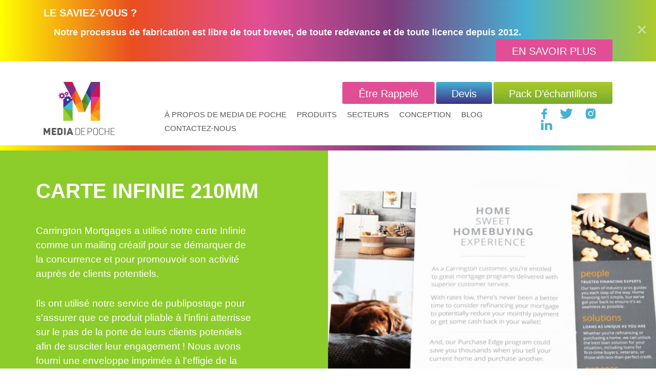

--- FILE ---
content_type: text/html; charset=UTF-8
request_url: https://mediadepoche.fr/produits/carte-infinie-210mm/
body_size: 13264
content:
<!DOCTYPE html><html lang="fr-FR"><head><meta charset="UTF-8"><meta name="viewport" content="width=device-width, initial-scale=1.0">
 <script async src="https://www.googletagmanager.com/gtag/js?id=UA-168704371-1"></script>  <script>(function(w, d, s, l, i) {
			w[l] = w[l] || [];
			w[l].push({
				'gtm.start': new Date().getTime(),
				event: 'gtm.js'
			});
			var f = d.getElementsByTagName(s)[0],
				j = d.createElement(s),
				dl = l != 'dataLayer' ? '&l=' + l : '';
			j.async = true;
			j.src =
				'https://www.googletagmanager.com/gtm.js?id=' + i + dl;
			f.parentNode.insertBefore(j, f);
		})(window, document, 'script', 'dataLayer', 'GTM-PK93K72');</script>  <script>window.dataLayer = window.dataLayer || [];

		function gtag() {
			dataLayer.push(arguments);
		}
		gtag('js', new Date());

		gtag('config', 'UA-168704371-1');</script> <link rel="stylesheet" type="text/css" href="//cdn.jsdelivr.net/npm/slick-carousel@1.8.1/slick/slick.css" />
 <script>(function(h, o, t, j, a, r) {
			h.hj = h.hj || function() {
				(h.hj.q = h.hj.q || []).push(arguments)
			};
			h._hjSettings = {
				hjid: 2681026,
				hjsv: 6
			};
			a = o.getElementsByTagName('head')[0];
			r = o.createElement('script');
			r.async = 1;
			r.src = t + h._hjSettings.hjid + j + h._hjSettings.hjsv;
			a.appendChild(r);
		})(window, document, 'https://static.hotjar.com/c/hotjar-', '.js?sv=');</script> <meta name='robots' content='index, follow, max-image-preview:large, max-snippet:-1, max-video-preview:-1' /><title>CARTE INFINIE 210MM &#8211; Media De Poche</title><meta name="description" content="Our 210mm Infinity Cards enable you to create memorable user experiences that rise above the competition." /><link rel="canonical" href="https://mediadepoche.fr/produits/carte-infinie-210mm/" /><meta property="og:locale" content="fr_FR" /><meta property="og:type" content="article" /><meta property="og:title" content="CARTE INFINIE 210MM &#8211; Media De Poche" /><meta property="og:description" content="Our 210mm Infinity Cards enable you to create memorable user experiences that rise above the competition." /><meta property="og:url" content="https://mediadepoche.fr/produits/carte-infinie-210mm/" /><meta property="og:site_name" content="Media De Poche" /><meta property="article:modified_time" content="2021-10-20T15:39:54+00:00" /><meta name="twitter:card" content="summary_large_image" /> <script type="application/ld+json" class="yoast-schema-graph">{"@context":"https://schema.org","@graph":[{"@type":"WebPage","@id":"https://mediadepoche.fr/produits/carte-infinie-210mm/","url":"https://mediadepoche.fr/produits/carte-infinie-210mm/","name":"CARTE INFINIE 210MM &#8211; Media De Poche","isPartOf":{"@id":"https://mediadepoche.fr/#website"},"datePublished":"2021-06-17T16:16:16+00:00","dateModified":"2021-10-20T15:39:54+00:00","description":"Our 210mm Infinity Cards enable you to create memorable user experiences that rise above the competition.","breadcrumb":{"@id":"https://mediadepoche.fr/produits/carte-infinie-210mm/#breadcrumb"},"inLanguage":"fr-FR","potentialAction":[{"@type":"ReadAction","target":["https://mediadepoche.fr/produits/carte-infinie-210mm/"]}]},{"@type":"BreadcrumbList","@id":"https://mediadepoche.fr/produits/carte-infinie-210mm/#breadcrumb","itemListElement":[{"@type":"ListItem","position":1,"name":"Home","item":"https://mediadepoche.fr/"},{"@type":"ListItem","position":2,"name":"CARTE INFINIE 210MM"}]},{"@type":"WebSite","@id":"https://mediadepoche.fr/#website","url":"https://mediadepoche.fr/","name":"Media De Poche","description":"","publisher":{"@id":"https://mediadepoche.fr/#organization"},"potentialAction":[{"@type":"SearchAction","target":{"@type":"EntryPoint","urlTemplate":"https://mediadepoche.fr/?s={search_term_string}"},"query-input":{"@type":"PropertyValueSpecification","valueRequired":true,"valueName":"search_term_string"}}],"inLanguage":"fr-FR"},{"@type":"Organization","@id":"https://mediadepoche.fr/#organization","name":"Media De Poche","url":"https://mediadepoche.fr/","logo":{"@type":"ImageObject","inLanguage":"fr-FR","@id":"https://mediadepoche.fr/#/schema/logo/image/","url":"https://mediadepoche.fr/wp-content/uploads/2021/10/mediadepoche_logo_final.png","contentUrl":"https://mediadepoche.fr/wp-content/uploads/2021/10/mediadepoche_logo_final.png","width":985,"height":736,"caption":"Media De Poche"},"image":{"@id":"https://mediadepoche.fr/#/schema/logo/image/"}}]}</script> <link rel='dns-prefetch' href='//ajax.googleapis.com' /><link rel='dns-prefetch' href='//cdnjs.cloudflare.com' /><link rel="alternate" title="oEmbed (JSON)" type="application/json+oembed" href="https://mediadepoche.fr/wp-json/oembed/1.0/embed?url=https%3A%2F%2Fmediadepoche.fr%2Fproduits%2Fcarte-infinie-210mm%2F" /><link rel="alternate" title="oEmbed (XML)" type="text/xml+oembed" href="https://mediadepoche.fr/wp-json/oembed/1.0/embed?url=https%3A%2F%2Fmediadepoche.fr%2Fproduits%2Fcarte-infinie-210mm%2F&#038;format=xml" /><style id='wp-img-auto-sizes-contain-inline-css' type='text/css'>img:is([sizes=auto i],[sizes^="auto," i]){contain-intrinsic-size:3000px 1500px}
/*# sourceURL=wp-img-auto-sizes-contain-inline-css */</style><link data-optimized="2" rel="stylesheet" href="https://mediadepoche.fr/wp-content/litespeed/css/0a5fa668108ae6ddabcce864b651948f.css?ver=8be20" /><style id='wp-emoji-styles-inline-css' type='text/css'>img.wp-smiley, img.emoji {
		display: inline !important;
		border: none !important;
		box-shadow: none !important;
		height: 1em !important;
		width: 1em !important;
		margin: 0 0.07em !important;
		vertical-align: -0.1em !important;
		background: none !important;
		padding: 0 !important;
	}
/*# sourceURL=wp-emoji-styles-inline-css */</style><style id='wp-block-library-inline-css' type='text/css'>/*wp_block_styles_on_demand_placeholder:696b3e799bbda*/
/*# sourceURL=wp-block-library-inline-css */</style><style id='classic-theme-styles-inline-css' type='text/css'>/*! This file is auto-generated */
.wp-block-button__link{color:#fff;background-color:#32373c;border-radius:9999px;box-shadow:none;text-decoration:none;padding:calc(.667em + 2px) calc(1.333em + 2px);font-size:1.125em}.wp-block-file__button{background:#32373c;color:#fff;text-decoration:none}
/*# sourceURL=/wp-includes/css/classic-themes.min.css */</style> <script type="text/javascript" src="https://ajax.googleapis.com/ajax/libs/jquery/3.3.1/jquery.min.js?ver=1" id="jquery-js"></script> <link rel="https://api.w.org/" href="https://mediadepoche.fr/wp-json/" /><link rel="alternate" title="JSON" type="application/json" href="https://mediadepoche.fr/wp-json/wp/v2/products/1458" /><link rel="EditURI" type="application/rsd+xml" title="RSD" href="https://mediadepoche.fr/xmlrpc.php?rsd" /><meta name="generator" content="WordPress 6.9" /><link rel='shortlink' href='https://mediadepoche.fr/?p=1458' /><link rel="icon" href="https://mediadepoche.fr/wp-content/uploads/2021/10/cropped-mediadepoche_logo_final-32x32.png" sizes="32x32" /><link rel="icon" href="https://mediadepoche.fr/wp-content/uploads/2021/10/cropped-mediadepoche_logo_final-192x192.png" sizes="192x192" /><link rel="apple-touch-icon" href="https://mediadepoche.fr/wp-content/uploads/2021/10/cropped-mediadepoche_logo_final-180x180.png" /><meta name="msapplication-TileImage" content="https://mediadepoche.fr/wp-content/uploads/2021/10/cropped-mediadepoche_logo_final-270x270.png" /></head><body class="wp-singular products-template products-template-infinity-child products-template-infinity-child-php single single-products postid-1458 single-format-standard wp-theme-alphaTheme"> <script type="text/javascript" src="https://secure.mill8grip.com/js/213966.js"></script> <noscript><img alt="" src="https://secure.mill8grip.com/213966.png" style="display:none;" /></noscript>
<noscript><iframe src=https://www.googletagmanager.com/ns.html?id=GTM-PK93K72 height="0" width="0" style="display:none;visibility:hidden"></iframe></noscript><div class="scroll-bar"></div><header id="header" class="gradient"><div id="offer-bar"><div class="container"><p class="large_bold_text">LE SAVIEZ-VOUS ?</p><div class="flex"><p class="small_bold_text">Notre processus de fabrication est libre de tout brevet, de toute redevance et de toute licence depuis 2012.</p><p class="small_text"></p></div>
<a href="/a-propos-de-media-de-poche/#reasons" class="button_text button pink">EN SAVOIR PLUS</a></div><div class="close"><div class="closebar1 change"></div><div class="closebar3 change"></div></div></div><div class="container content">
<a href="https://mediadepoche.fr" class="logo">
<img data-lazyloaded="1" src="[data-uri]" data-src="https://mediadepoche.fr/wp-content/themes/alphaTheme/images/mediadepoche_logo_final.png" alt="Alpha Card logo"><noscript><img src="https://mediadepoche.fr/wp-content/themes/alphaTheme/images/mediadepoche_logo_final.png" alt="Alpha Card logo"></noscript>
</a><div class="mobile-nav-button"><div class="bar1"></div><div class="bar2"></div><div class="bar3"></div></div><nav class="nav-closed"><div class="top-buttons"><div class="button-row">
<a class="button pink" href="https://mediadepoche.fr/contactez-nous/">Être rappelé</a>
<a class="button blue" href="https://mediadepoche.fr/obtenir-un-devis/">Devis</a>
<a class="button green" href="https://mediadepoche.fr/commander-un-pack-dechantillons/"><img data-lazyloaded="1" src="[data-uri]" height="1" width="1" style="display:none;" alt="" data-src="https://px.ads.linkedin.com/collect/?pid=2806610&conversionId=3564138&fmt=gif" /><noscript><img height="1" width="1" style="display:none;" alt="" src="https://px.ads.linkedin.com/collect/?pid=2806610&conversionId=3564138&fmt=gif" /></noscript>Pack D’échantillons </a></div></div><div class="bottom-nav"><div id="header_nav" class="menu-header_nav-container"><ul id="menu-header_nav" class="menu"><li id="menu-item-111" class="menu-item menu-item-type-post_type menu-item-object-page menu-item-has-children menu-item-111"><a href="https://mediadepoche.fr/a-propos-de-media-de-poche/">À PROPOS DE MEDIA DE POCHE</a><ul class="sub-menu"><li id="menu-item-112" class="menu-item menu-item-type-post_type menu-item-object-page menu-item-112"><a href="https://mediadepoche.fr/a-propos-de-media-de-poche/rencontrez-lequipe/">RENCONTREZ L&rsquo;ÉQUIPE</a></li><li id="menu-item-530" class="menu-item menu-item-type-custom menu-item-object-custom menu-item-530"><a href="/about-alpha/#reasons">RAISONS DE FAIRE CONFIANCE À MEDIA DE POCHE</a></li></ul></li><li id="menu-item-117" class="menu-item menu-item-type-post_type menu-item-object-page menu-item-has-children menu-item-117"><a href="https://mediadepoche.fr/produits/">PRODUITS</a><ul class="sub-menu"><li id="menu-item-2119" class="menu-item menu-item-type-post_type menu-item-object-products menu-item-2119"><a href="https://mediadepoche.fr/produits/carte-depliante/">MEDIA DE POCHE Z</a></li><li id="menu-item-2120" class="menu-item menu-item-type-post_type menu-item-object-products menu-item-2120"><a href="https://mediadepoche.fr/produits/cartapli/">MEDIA DE POCHE K</a></li><li id="menu-item-2121" class="menu-item menu-item-type-post_type menu-item-object-products menu-item-2121"><a href="https://mediadepoche.fr/produits/carte-accordeon/">MEDIA DE POCHE C</a></li><li id="menu-item-2122" class="menu-item menu-item-type-post_type menu-item-object-products menu-item-2122"><a href="https://mediadepoche.fr/produits/carte-a-pliage-perpetuel/">CARTE INFINIE</a></li><li id="menu-item-2123" class="menu-item menu-item-type-post_type menu-item-object-page menu-item-2123"><a href="https://mediadepoche.fr/autres-produits/">AUTRES PRODUITS</a></li></ul></li><li id="menu-item-118" class="menu-item menu-item-type-post_type menu-item-object-page menu-item-118"><a href="https://mediadepoche.fr/secteurs/">SECTEURS</a></li><li id="menu-item-113" class="menu-item menu-item-type-post_type menu-item-object-page menu-item-has-children menu-item-113"><a href="https://mediadepoche.fr/notre-processus-de-conception/">CONCEPTION</a><ul class="sub-menu"><li id="menu-item-114" class="menu-item menu-item-type-post_type menu-item-object-page menu-item-114"><a href="https://mediadepoche.fr/notre-processus-de-conception/notre-service-de-conception/">NOTRE SERVICE DE CONCEPTION</a></li><li id="menu-item-116" class="menu-item menu-item-type-post_type menu-item-object-page menu-item-116"><a href="https://mediadepoche.fr/notre-processus-de-conception/print/">Print+</a></li><li id="menu-item-197" class="menu-item menu-item-type-post_type menu-item-object-page menu-item-197"><a href="https://mediadepoche.fr/notre-processus-de-conception/finitions-dimpression/">FINITIONS D&rsquo;IMPRESSION</a></li></ul></li><li id="menu-item-133" class="menu-item menu-item-type-post_type menu-item-object-page menu-item-133"><a href="https://mediadepoche.fr/blog/">BLOG</a></li><li id="menu-item-552" class="menu-item menu-item-type-post_type menu-item-object-page menu-item-552"><a href="https://mediadepoche.fr/contactez-nous/">CONTACTEZ-NOUS</a></li></ul></div><div class="contact"><div class="icons">
<a href="https://www.facebook.com/MediadePoche" target="_blank"><svg xmlns="http://www.w3.org/2000/svg" width="14.052" height="25.293" viewBox="0 0 14.052 25.293">
<g id="Icon_Social_network_Facebook" data-name="Icon/Social network/Facebook" transform="translate(-7.026 -1.405)">
<path id="Facebook" class="social-icon" d="M13.523.005,10.152,0A5.837,5.837,0,0,0,3.919,6.225v2.87H.53A.523.523,0,0,0,0,9.611v4.158a.523.523,0,0,0,.53.516H3.919V24.778a.523.523,0,0,0,.53.516H8.87a.523.523,0,0,0,.53-.516V14.285h3.962a.523.523,0,0,0,.53-.516l0-4.158a.51.51,0,0,0-.155-.365.538.538,0,0,0-.375-.151H9.4V6.662c0-1.169.286-1.763,1.852-1.763h2.27a.523.523,0,0,0,.53-.516V.521A.523.523,0,0,0,13.523.005Z" transform="translate(7.026 1.405)" />
</g>
</svg></a>
<a href="https://twitter.com/MediadePoche" target="_blank"><svg xmlns="http://www.w3.org/2000/svg" width="25.294" height="20.797" viewBox="0 0 25.294 20.797">
<g id="Icon_Social_network_Twitter" data-name="Icon/Social network/Twitter" transform="translate(-1.405 -3.653)">
<path id="Twitter" class="social-icon" d="M25.264,2.477a.124.124,0,0,0-.147-.034,10.048,10.048,0,0,1-2.371.726A5.307,5.307,0,0,0,24.6.545a.127.127,0,0,0-.041-.138A.125.125,0,0,0,24.413.4a10.085,10.085,0,0,1-3.155,1.229A5.256,5.256,0,0,0,12.2,5.313a5.4,5.4,0,0,0,.1,1.046A14.47,14.47,0,0,1,1.967,1,.122.122,0,0,0,1.859.949a.125.125,0,0,0-.1.062A5.355,5.355,0,0,0,3.029,7.84a5,5,0,0,1-1.836-.6.124.124,0,0,0-.124,0,.127.127,0,0,0-.063.107v.068a5.325,5.325,0,0,0,3.7,5.075,5.009,5.009,0,0,1-1.75-.026.126.126,0,0,0-.118.04.128.128,0,0,0-.026.123A5.273,5.273,0,0,0,7.382,16.3a10.053,10.053,0,0,1-6.031,1.985A10.313,10.313,0,0,1,.14,18.214a.127.127,0,0,0-.083.232A14.587,14.587,0,0,0,8,20.8,14.674,14.674,0,0,0,22.745,5.914q0-.306-.012-.609a10.553,10.553,0,0,0,2.539-2.676A.128.128,0,0,0,25.264,2.477Z" transform="translate(1.405 3.654)" />
</g>
</svg></a>
<a href="https://www.instagram.com/mediadepoche/" target="_blank"><svg xmlns="http://www.w3.org/2000/svg" width="23.889" height="23.889" viewBox="0 0 23.889 23.889">
<g id="Icon_Social_network_Instagram" data-name="Icon/Social network/Instagram" transform="translate(-2.108 -2.108)">
<path id="Instagram" class="social-icon" d="M11.944,23.889c-3.223,0-3.647-.014-4.923-.072a8.817,8.817,0,0,1-2.9-.555A5.846,5.846,0,0,1,2,21.884,5.846,5.846,0,0,1,.627,19.768a8.817,8.817,0,0,1-.555-2.9C.014,15.591,0,15.167,0,11.944S.014,8.3.072,7.02a8.817,8.817,0,0,1,.555-2.9A5.846,5.846,0,0,1,2,2,5.846,5.846,0,0,1,4.12.627,8.817,8.817,0,0,1,7.02.072C8.3.014,8.721,0,11.944,0s3.648.014,4.925.072a8.817,8.817,0,0,1,2.9.555A5.846,5.846,0,0,1,21.884,2,5.846,5.846,0,0,1,23.261,4.12a8.817,8.817,0,0,1,.555,2.9c.058,1.277.072,1.7.072,4.923s-.014,3.648-.072,4.925a8.817,8.817,0,0,1-.555,2.9,6.1,6.1,0,0,1-3.493,3.493,8.817,8.817,0,0,1-2.9.555C15.591,23.875,15.167,23.889,11.944,23.889Zm0-18.08a6.132,6.132,0,1,0,6.132,6.131A6.138,6.138,0,0,0,11.94,5.809Zm6.772-1.827a1.46,1.46,0,1,0,1.461,1.459A1.461,1.461,0,0,0,18.712,3.981ZM11.94,15.921a3.981,3.981,0,1,1,3.981-3.981A3.985,3.985,0,0,1,11.94,15.921Z" transform="translate(2.108 2.108)" />
</g>
</svg></a>
<a href="https://www.linkedin.com/company/media-de-poche/" target="_blank"><svg xmlns="http://www.w3.org/2000/svg" width="22.483" height="21.08" viewBox="0 0 22.483 21.08">
<g id="Icon_Social_network_Linkedin" data-name="Icon/Social network/Linkedin" transform="translate(-2.81 -2.811)">
<path id="Linkedin" class="social-icon" d="M12.591,21.08H7.77c0-.108.064-12.9,0-14.223h4.82V8.872a.308.308,0,0,1-.018.026l-.014.019h.032V8.872a4.78,4.78,0,0,1,4.344-2.35A5.27,5.27,0,0,1,20.9,8.084a6.831,6.831,0,0,1,1.585,4.838v8.155h-4.82v-7.61c0-2.1-.844-3.216-2.441-3.216a2.635,2.635,0,0,0-2.472,1.73,3.065,3.065,0,0,0-.159,1.152v7.943Zm-7.486,0H.286V6.856h4.82V21.077ZM2.7,4.916H2.663A2.483,2.483,0,0,1,0,2.457,2.49,2.49,0,0,1,2.728,0a2.482,2.482,0,0,1,2.7,2.457A2.49,2.49,0,0,1,2.7,4.916Z" transform="translate(2.81 2.81)" />
</g>
</svg></a></div></div></div></nav></div></header><div class="color-bar"></div><div id="wrapper"><div class="header-spacing"></div><main id="infinity-child"><section id="hero-child"><div class="container-fluid"><div class="row"><div class="col-lg-6 left"><h2>CARTE INFINIE 210MM</h2><p>Carrington Mortgages a utilisé notre carte Infinie comme un mailing créatif pour se démarquer de la concurrence et pour promouvoir son activité auprès de clients potentiels.</p><p> Ils ont utilisé notre service de publipostage pour s'assurer que ce produit pliable à l'infini atterrisse sur le pas de la porte de leurs clients potentiels afin de susciter leur engagement ! Nous avons fourni une enveloppe imprimée à l'effigie de la marque, de sorte que l'identité de l'expéditeur apparaisse clairement sur le pas de la porte du client, avant même que l'enveloppe ne soit ouverte.</p><p>L'un des avantages de la carte Infinie de grande taille est qu'elle offre plus d'espace pour le contenu, des images claires, mais aussi qu'elle a plus d'impact lorsqu'elle est placée sur un stand d'événement ou dans un cadre commercial.</p></div><div id="single-slider" class="col-lg-6 right"><div class="img-block" style="background-image: url(https://mediadepoche.fr/wp-content/uploads/2021/06/AlphaCards-June21-031-1-1024x819.jpg); "></div><div class="img-block" style="background-image: url(https://mediadepoche.fr/wp-content/uploads/2021/06/AlphaCards-June21-030-1-1024x819.jpg); "></div><div class="img-block" style="background-image: url(https://mediadepoche.fr/wp-content/uploads/2021/06/AlphaCards-June21-029-1-1024x819.jpg); "></div><div class="img-block" style="background-image: url(https://mediadepoche.fr/wp-content/uploads/2021/06/AlphaCards-June21-028-1-1024x819.jpg); "></div></div></div></div></section><section id="slider"><div class="container-fluid"><div class="row"><div id="infinity-slide" class="infinity">
<a href="https://mediadepoche.fr/produits/carte-de-credit-infinie/" class="flex-col"><div class="image" style="background-image:url('https://mediadepoche.fr/wp-content/uploads/2020/08/Credit-Card.jpg');"></div><h2><span>Carte de visite</span></h2><p>Envie d'une nouvelle carte de visite&nbsp;?</p>
</a>
<a href="https://mediadepoche.fr/produits/carte-infinie-76mm/" class="flex-col"><div class="image" style="background-image:url('https://mediadepoche.fr/wp-content/uploads/2020/08/Alphacard-76-g.jpg');"></div><h2><span>76x76mm </span></h2><p>Démarquez-vous de vos concurrents&nbsp;!</p>
</a>
<a href="https://mediadepoche.fr/produits/carte-infinie-100mm/" class="flex-col"><div class="image" style="background-image:url('https://mediadepoche.fr/wp-content/uploads/2020/08/Alphacard-100-g.jpg');"></div><h2><span>100x100mm </span></h2><p>Super pour faire passer un message important&nbsp;!</p>
</a>
<a href="https://mediadepoche.fr/produits/carte-infinie-125mm/" class="flex-col"><div class="image" style="background-image:url('https://mediadepoche.fr/wp-content/uploads/2020/08/Alphacard-125-g.jpg');"></div><h2><span>125x125mm </span></h2><p>N'importe quel secteur, n'importe où</p>
</a>
<a href="https://mediadepoche.fr/produits/carte-postale-infinie/" class="flex-col"><div class="image" style="background-image:url('https://mediadepoche.fr/wp-content/uploads/2020/08/152x104mm-or-6x4-1.jpg');"></div><h2><span>Carte postale</span></h2><p>Le publipostage sous son meilleur jour&nbsp;!</p>
</a>
<a href="https://mediadepoche.fr/produits/carte-infinie-150mm/" class="flex-col"><div class="image" style="background-image:url('https://mediadepoche.fr/wp-content/uploads/2020/08/150x150mm-or-6x61-1.jpg');"></div><h2><span>150x150mm</span></h2><p>Le marketing produit à un autre niveau&nbsp;!</p>
</a>
<a href="https://mediadepoche.fr/produits/carte-infinie-circulaire-156mm/" class="flex-col"><div class="image" style="background-image:url('https://mediadepoche.fr/wp-content/uploads/2020/08/Alphacard-155c-g.jpg');"></div><h2><span>Circulaire 156mm</span></h2><p>Créez l'événement avec vos documents de marketing&nbsp;!</p>
</a>
<a href="https://mediadepoche.fr/produits/carte-infinie-dl/" class="flex-col"><div class="image" style="background-image:url('https://mediadepoche.fr/wp-content/uploads/2020/08/Alphacard-dl-g.jpg');"></div><h2><span>DL</span></h2><p>Donnez à votre brochure une nouvelle dimension&nbsp;!</p>
</a>
<a href="https://mediadepoche.fr/produits/carte-infinie-a5/" class="flex-col"><div class="image" style="background-image:url('https://mediadepoche.fr/wp-content/uploads/2020/08/210x148mm-or-8x6-1.jpg');"></div><h2><span>A5</span></h2><p>La moitié d'un A4 mais beaucoup plus&nbsp;!</p>
</a>
<a href="https://mediadepoche.fr/produits/carte-infinie-210mm/" class="flex-col"><div class="image" style="background-image:url('https://mediadepoche.fr/wp-content/uploads/2020/08/Alphacard-210-g.jpg');"></div><h2><span>210x210mm</span></h2><p>Ouvrez la porte à un produit innovant</p>
</a></div></div></div></section><section id="review"><h2>Ce que disent nos clients</h2><div class="review_carousel"><div class="quote"><p>Nous avons choisi Media de Poche pour une campagne de communication. La réactivité des équipes ainsi que la qualité des cartes sont au rendez-vous.  Nous avons été très satisfaits du résultat et de la rapidité de livraison malgré des imprévus</p><h4 class="name">Centrale Marseille</h4></div><div class="quote"><p>Nous avons réalisé des Cartaplis chez Media de poche, nous avons eu des conseillés à l'écoute et de très bons conseils, et le résultat est superbe !</p><h4 class="name">Scènes Croisées</h4></div><div class="quote"><p>Nous avons choisi Media de Poche pour nos cartes de vœux 2021. La réactivité des équipes ainsi que la qualité des cartes sont au rendez-vous.  Nos collaborateurs sont ravis ! Merci à vous.</p><h4 class="name">HTS BIO Laboratories</h4></div><div class="quote"><p>Réactivité, qualité de fabrication et délais respectés, nous sommes entièrement satisfaits de cette première collaboration avec Media de Poche</p><h4 class="name">Maryne Imprimerie</h4></div></div></section><section id="quote"><div class="container"><div class="row"><h2>POURQUOI NE PAS DEMANDER UN DEVIS POUR VOTRE PROJET&nbsp?</h2></div>
<a class="button capitalise black flat" href="https://mediadepoche.fr/commander-un-pack-dechantillons/">Obtenir un devis</a></div></section></main></div><footer id="footer"><div class="gradient top"></div><div class="container content"><div class=" fd-col logo-col">
<a href="https://mediadepoche.fr" class="logo">
<img data-lazyloaded="1" src="[data-uri]" data-src="https://mediadepoche.fr/wp-content/themes/alphaTheme/images/mediadepoche_logo_final.png" alt="logo"><noscript><img src="https://mediadepoche.fr/wp-content/themes/alphaTheme/images/mediadepoche_logo_final.png" alt="logo"></noscript>
</a>
<a href="mailto:Contact@mediadepoche.com"><span></span> Contact@mediadepoche.com</a>
<a href="tel:+33187211528"><span class="phone"></span>+33(0)1 87 21 15 28</a><p class="call">* Appel susceptible d'être enregistré</p></div><div class=" fd-col"><div class="green bar"></div><h3>Catégories</h3><div id="footer_nav" class="menu-footer-main-container"><ul id="menu-footer-main" class="menu"><li id="menu-item-553" class="menu-item menu-item-type-post_type menu-item-object-page menu-item-553"><a href="https://mediadepoche.fr/a-propos-de-media-de-poche/">À PROPOS DE MEDIA DE POCHE</a></li><li id="menu-item-247" class="menu-item menu-item-type-post_type menu-item-object-page menu-item-247"><a href="https://mediadepoche.fr/produits/">PRODUITS</a></li><li id="menu-item-244" class="menu-item menu-item-type-post_type menu-item-object-page menu-item-244"><a href="https://mediadepoche.fr/secteurs/">SECTEURS</a></li><li id="menu-item-245" class="menu-item menu-item-type-post_type menu-item-object-page menu-item-245"><a href="https://mediadepoche.fr/notre-processus-de-conception/">CONCEPTION</a></li><li id="menu-item-246" class="menu-item menu-item-type-post_type menu-item-object-page menu-item-246"><a href="https://mediadepoche.fr/blog/">BLOG</a></li><li id="menu-item-555" class="menu-item menu-item-type-post_type menu-item-object-page menu-item-555"><a href="https://mediadepoche.fr/contactez-nous/">CONTACTEZ-NOUS</a></li></ul></div></div><div class=" fd-col"><div class="blue bar"></div><h3>Aide</h3><div class="custom-menu-class"><ul id="menu-help" class="menu"><li id="menu-item-249" class="menu-item menu-item-type-post_type menu-item-object-page menu-item-249"><a href="https://mediadepoche.fr/contactez-nous/">Contactez-nous</a></li><li id="menu-item-769" class="menu-item menu-item-type-post_type menu-item-object-page menu-item-769"><a href="https://mediadepoche.fr/cookies/">Politique de cookies</a></li><li id="menu-item-770" class="menu-item menu-item-type-post_type menu-item-object-page menu-item-770"><a href="https://mediadepoche.fr/termes-et-conditions/">Termes et conditions</a></li><li id="menu-item-775" class="menu-item menu-item-type-post_type menu-item-object-page menu-item-775"><a href="https://mediadepoche.fr/politique-de-confidentialite/">Politique de confidentialité</a></li></ul></div></div><div class=" fd-col social-col"><div class="yellow bar"></div><h3>Réseaux Sociaux</h3>
<a href="https://www.facebook.com/MediadePoche" target="_blank"><span><svg xmlns="http://www.w3.org/2000/svg" width="14.052" height="25.293" viewBox="0 0 14.052 25.293">
<g id="Icon_Social_network_Facebook" data-name="Icon/Social network/Facebook" transform="translate(-7.026 -1.405)">
<path id="Facebook" d="M13.523.005,10.152,0A5.837,5.837,0,0,0,3.919,6.225v2.87H.53A.523.523,0,0,0,0,9.611v4.158a.523.523,0,0,0,.53.516H3.919V24.778a.523.523,0,0,0,.53.516H8.87a.523.523,0,0,0,.53-.516V14.285h3.962a.523.523,0,0,0,.53-.516l0-4.158a.51.51,0,0,0-.155-.365.538.538,0,0,0-.375-.151H9.4V6.662c0-1.169.286-1.763,1.852-1.763h2.27a.523.523,0,0,0,.53-.516V.521A.523.523,0,0,0,13.523.005Z" transform="translate(7.026 1.405)" fill="#e4e4e4" />
</g>
</svg></span>@MediadePoche</a>
<a href="https://twitter.com/MediadePoche" target="_blank"><span><svg xmlns="http://www.w3.org/2000/svg" width="25.294" height="20.797" viewBox="0 0 25.294 20.797">
<g id="Icon_Social_network_Twitter" data-name="Icon/Social network/Twitter" transform="translate(-1.405 -3.653)">
<path id="Twitter" d="M25.264,2.477a.124.124,0,0,0-.147-.034,10.048,10.048,0,0,1-2.371.726A5.307,5.307,0,0,0,24.6.545a.127.127,0,0,0-.041-.138A.125.125,0,0,0,24.413.4a10.085,10.085,0,0,1-3.155,1.229A5.256,5.256,0,0,0,12.2,5.313a5.4,5.4,0,0,0,.1,1.046A14.47,14.47,0,0,1,1.967,1,.122.122,0,0,0,1.859.949a.125.125,0,0,0-.1.062A5.355,5.355,0,0,0,3.029,7.84a5,5,0,0,1-1.836-.6.124.124,0,0,0-.124,0,.127.127,0,0,0-.063.107v.068a5.325,5.325,0,0,0,3.7,5.075,5.009,5.009,0,0,1-1.75-.026.126.126,0,0,0-.118.04.128.128,0,0,0-.026.123A5.273,5.273,0,0,0,7.382,16.3a10.053,10.053,0,0,1-6.031,1.985A10.313,10.313,0,0,1,.14,18.214a.127.127,0,0,0-.083.232A14.587,14.587,0,0,0,8,20.8,14.674,14.674,0,0,0,22.745,5.914q0-.306-.012-.609a10.553,10.553,0,0,0,2.539-2.676A.128.128,0,0,0,25.264,2.477Z" transform="translate(1.405 3.654)" fill="#e4e4e4" />
</g>
</svg></span>@MediadePoche</a>
<a href="https://www.instagram.com/mediadepoche/" target="_blank"><span><svg xmlns="http://www.w3.org/2000/svg" width="23.889" height="23.889" viewBox="0 0 23.889 23.889">
<g id="Icon_Social_network_Instagram" data-name="Icon/Social network/Instagram" transform="translate(-2.108 -2.108)">
<path id="Instagram" d="M11.944,23.889c-3.223,0-3.647-.014-4.923-.072a8.817,8.817,0,0,1-2.9-.555A5.846,5.846,0,0,1,2,21.884,5.846,5.846,0,0,1,.627,19.768a8.817,8.817,0,0,1-.555-2.9C.014,15.591,0,15.167,0,11.944S.014,8.3.072,7.02a8.817,8.817,0,0,1,.555-2.9A5.846,5.846,0,0,1,2,2,5.846,5.846,0,0,1,4.12.627,8.817,8.817,0,0,1,7.02.072C8.3.014,8.721,0,11.944,0s3.648.014,4.925.072a8.817,8.817,0,0,1,2.9.555A5.846,5.846,0,0,1,21.884,2,5.846,5.846,0,0,1,23.261,4.12a8.817,8.817,0,0,1,.555,2.9c.058,1.277.072,1.7.072,4.923s-.014,3.648-.072,4.925a8.817,8.817,0,0,1-.555,2.9,6.1,6.1,0,0,1-3.493,3.493,8.817,8.817,0,0,1-2.9.555C15.591,23.875,15.167,23.889,11.944,23.889Zm0-18.08a6.132,6.132,0,1,0,6.132,6.131A6.138,6.138,0,0,0,11.94,5.809Zm6.772-1.827a1.46,1.46,0,1,0,1.461,1.459A1.461,1.461,0,0,0,18.712,3.981ZM11.94,15.921a3.981,3.981,0,1,1,3.981-3.981A3.985,3.985,0,0,1,11.94,15.921Z" transform="translate(2.108 2.108)" fill="#e4e4e4" />
</g>
</svg></span>@MediadePoche</a>
<a href="https://www.linkedin.com/company/media-de-poche/" target="_blank"><span><svg xmlns="http://www.w3.org/2000/svg" width="22.483" height="21.08" viewBox="0 0 22.483 21.08">
<g id="Icon_Social_network_Linkedin" data-name="Icon/Social network/Linkedin" transform="translate(-2.81 -2.811)">
<path id="Linkedin" d="M12.591,21.08H7.77c0-.108.064-12.9,0-14.223h4.82V8.872a.308.308,0,0,1-.018.026l-.014.019h.032V8.872a4.78,4.78,0,0,1,4.344-2.35A5.27,5.27,0,0,1,20.9,8.084a6.831,6.831,0,0,1,1.585,4.838v8.155h-4.82v-7.61c0-2.1-.844-3.216-2.441-3.216a2.635,2.635,0,0,0-2.472,1.73,3.065,3.065,0,0,0-.159,1.152v7.943Zm-7.486,0H.286V6.856h4.82V21.077ZM2.7,4.916H2.663A2.483,2.483,0,0,1,0,2.457,2.49,2.49,0,0,1,2.728,0a2.482,2.482,0,0,1,2.7,2.457A2.49,2.49,0,0,1,2.7,4.916Z" transform="translate(2.81 2.81)" fill="#e4e4e4" />
</g>
</svg>
</span>Media De Poche</a></div></div><div id="bottom_bar"><div class="left"><p>&copy;
2021 Media de Poche<br> Numéro Siret: 84993956600014</p>
<a href="https://fyberdigital.com/" target="_blank">Web design and development by Fyber Digital</a></div></div></footer> <script src="//instant.page/5.1.0" type="module" integrity="sha384-by67kQnR+pyfy8yWP4kPO12fHKRLHZPfEsiSXR8u2IKcTdxD805MGUXBzVPnkLHw"></script>  <script type="text/javascript" src="//cdn.jsdelivr.net/npm/slick-carousel@1.8.1/slick/slick.min.js"></script>  <script type="speculationrules">{"prefetch":[{"source":"document","where":{"and":[{"href_matches":"/*"},{"not":{"href_matches":["/wp-*.php","/wp-admin/*","/wp-content/uploads/*","/wp-content/*","/wp-content/plugins/*","/wp-content/themes/alphaTheme/*","/*\\?(.+)"]}},{"not":{"selector_matches":"a[rel~=\"nofollow\"]"}},{"not":{"selector_matches":".no-prefetch, .no-prefetch a"}}]},"eagerness":"conservative"}]}</script> <script data-optimized="1" type="text/javascript" src="https://mediadepoche.fr/wp-content/litespeed/js/eb2ea2e4262e06f6281c97643029f64e.js?ver=9f64e" id="wp-hooks-js"></script> <script data-optimized="1" type="text/javascript" src="https://mediadepoche.fr/wp-content/litespeed/js/7ca98d199891783b648f34ac84643f38.js?ver=43f38" id="wp-i18n-js"></script> <script type="text/javascript" id="wp-i18n-js-after">/*  */
wp.i18n.setLocaleData( { 'text direction\u0004ltr': [ 'ltr' ] } );
//# sourceURL=wp-i18n-js-after
/*  */</script> <script data-optimized="1" type="text/javascript" src="https://mediadepoche.fr/wp-content/litespeed/js/c7d1009dbaf6dc2d99bd367769154b8f.js?ver=54b8f" id="swv-js"></script> <script type="text/javascript" id="contact-form-7-js-translations">/*  */
( function( domain, translations ) {
	var localeData = translations.locale_data[ domain ] || translations.locale_data.messages;
	localeData[""].domain = domain;
	wp.i18n.setLocaleData( localeData, domain );
} )( "contact-form-7", {"translation-revision-date":"2025-02-06 12:02:14+0000","generator":"GlotPress\/4.0.1","domain":"messages","locale_data":{"messages":{"":{"domain":"messages","plural-forms":"nplurals=2; plural=n > 1;","lang":"fr"},"This contact form is placed in the wrong place.":["Ce formulaire de contact est plac\u00e9 dans un mauvais endroit."],"Error:":["Erreur\u00a0:"]}},"comment":{"reference":"includes\/js\/index.js"}} );
//# sourceURL=contact-form-7-js-translations
/*  */</script> <script type="text/javascript" id="contact-form-7-js-before">/*  */
var wpcf7 = {
    "api": {
        "root": "https:\/\/mediadepoche.fr\/wp-json\/",
        "namespace": "contact-form-7\/v1"
    },
    "cached": 1
};
//# sourceURL=contact-form-7-js-before
/*  */</script> <script data-optimized="1" type="text/javascript" src="https://mediadepoche.fr/wp-content/litespeed/js/9f733cc281b6f9b0f27b49716ac47f1e.js?ver=47f1e" id="contact-form-7-js"></script> <script type="text/javascript" id="all_js-js-extra">/*  */
var ajax_url = ["https://mediadepoche.fr/wp-admin/admin-ajax.php"];
//# sourceURL=all_js-js-extra
/*  */</script> <script data-optimized="1" type="text/javascript" src="https://mediadepoche.fr/wp-content/litespeed/js/ba4e5acfacbbf6ddfe37e993d33a17f1.js?ver=a17f1" id="all_js-js"></script> <script type="text/javascript" src="https://cdnjs.cloudflare.com/ajax/libs/is-in-viewport/3.0.4/isInViewport.js" id="vue_js-js"></script> <script type="text/javascript" src="https://www.google.com/recaptcha/api.js?render=6Lc_takZAAAAAM16CchAn0HalTJlkI12eX-O7mDb&amp;ver=3.0" id="google-recaptcha-js"></script> <script data-optimized="1" type="text/javascript" src="https://mediadepoche.fr/wp-content/litespeed/js/bec8816f3cfdb9277bea6d886e11e3b1.js?ver=1e3b1" id="wp-polyfill-js"></script> <script type="text/javascript" id="wpcf7-recaptcha-js-before">/*  */
var wpcf7_recaptcha = {
    "sitekey": "6Lc_takZAAAAAM16CchAn0HalTJlkI12eX-O7mDb",
    "actions": {
        "homepage": "homepage",
        "contactform": "contactform"
    }
};
//# sourceURL=wpcf7-recaptcha-js-before
/*  */</script> <script data-optimized="1" type="text/javascript" src="https://mediadepoche.fr/wp-content/litespeed/js/7293937501325f1cf2a9df445fa4e53c.js?ver=4e53c" id="wpcf7-recaptcha-js"></script> <script id="wp-emoji-settings" type="application/json">{"baseUrl":"https://s.w.org/images/core/emoji/17.0.2/72x72/","ext":".png","svgUrl":"https://s.w.org/images/core/emoji/17.0.2/svg/","svgExt":".svg","source":{"concatemoji":"https://mediadepoche.fr/wp-includes/js/wp-emoji-release.min.js"}}</script> <script type="module">/*  */
/*! This file is auto-generated */
const a=JSON.parse(document.getElementById("wp-emoji-settings").textContent),o=(window._wpemojiSettings=a,"wpEmojiSettingsSupports"),s=["flag","emoji"];function i(e){try{var t={supportTests:e,timestamp:(new Date).valueOf()};sessionStorage.setItem(o,JSON.stringify(t))}catch(e){}}function c(e,t,n){e.clearRect(0,0,e.canvas.width,e.canvas.height),e.fillText(t,0,0);t=new Uint32Array(e.getImageData(0,0,e.canvas.width,e.canvas.height).data);e.clearRect(0,0,e.canvas.width,e.canvas.height),e.fillText(n,0,0);const a=new Uint32Array(e.getImageData(0,0,e.canvas.width,e.canvas.height).data);return t.every((e,t)=>e===a[t])}function p(e,t){e.clearRect(0,0,e.canvas.width,e.canvas.height),e.fillText(t,0,0);var n=e.getImageData(16,16,1,1);for(let e=0;e<n.data.length;e++)if(0!==n.data[e])return!1;return!0}function u(e,t,n,a){switch(t){case"flag":return n(e,"\ud83c\udff3\ufe0f\u200d\u26a7\ufe0f","\ud83c\udff3\ufe0f\u200b\u26a7\ufe0f")?!1:!n(e,"\ud83c\udde8\ud83c\uddf6","\ud83c\udde8\u200b\ud83c\uddf6")&&!n(e,"\ud83c\udff4\udb40\udc67\udb40\udc62\udb40\udc65\udb40\udc6e\udb40\udc67\udb40\udc7f","\ud83c\udff4\u200b\udb40\udc67\u200b\udb40\udc62\u200b\udb40\udc65\u200b\udb40\udc6e\u200b\udb40\udc67\u200b\udb40\udc7f");case"emoji":return!a(e,"\ud83e\u1fac8")}return!1}function f(e,t,n,a){let r;const o=(r="undefined"!=typeof WorkerGlobalScope&&self instanceof WorkerGlobalScope?new OffscreenCanvas(300,150):document.createElement("canvas")).getContext("2d",{willReadFrequently:!0}),s=(o.textBaseline="top",o.font="600 32px Arial",{});return e.forEach(e=>{s[e]=t(o,e,n,a)}),s}function r(e){var t=document.createElement("script");t.src=e,t.defer=!0,document.head.appendChild(t)}a.supports={everything:!0,everythingExceptFlag:!0},new Promise(t=>{let n=function(){try{var e=JSON.parse(sessionStorage.getItem(o));if("object"==typeof e&&"number"==typeof e.timestamp&&(new Date).valueOf()<e.timestamp+604800&&"object"==typeof e.supportTests)return e.supportTests}catch(e){}return null}();if(!n){if("undefined"!=typeof Worker&&"undefined"!=typeof OffscreenCanvas&&"undefined"!=typeof URL&&URL.createObjectURL&&"undefined"!=typeof Blob)try{var e="postMessage("+f.toString()+"("+[JSON.stringify(s),u.toString(),c.toString(),p.toString()].join(",")+"));",a=new Blob([e],{type:"text/javascript"});const r=new Worker(URL.createObjectURL(a),{name:"wpTestEmojiSupports"});return void(r.onmessage=e=>{i(n=e.data),r.terminate(),t(n)})}catch(e){}i(n=f(s,u,c,p))}t(n)}).then(e=>{for(const n in e)a.supports[n]=e[n],a.supports.everything=a.supports.everything&&a.supports[n],"flag"!==n&&(a.supports.everythingExceptFlag=a.supports.everythingExceptFlag&&a.supports[n]);var t;a.supports.everythingExceptFlag=a.supports.everythingExceptFlag&&!a.supports.flag,a.supports.everything||((t=a.source||{}).concatemoji?r(t.concatemoji):t.wpemoji&&t.twemoji&&(r(t.twemoji),r(t.wpemoji)))});
//# sourceURL=https://mediadepoche.fr/wp-includes/js/wp-emoji-loader.min.js
/*  */</script> <script data-no-optimize="1">window.lazyLoadOptions=Object.assign({},{threshold:300},window.lazyLoadOptions||{});!function(t,e){"object"==typeof exports&&"undefined"!=typeof module?module.exports=e():"function"==typeof define&&define.amd?define(e):(t="undefined"!=typeof globalThis?globalThis:t||self).LazyLoad=e()}(this,function(){"use strict";function e(){return(e=Object.assign||function(t){for(var e=1;e<arguments.length;e++){var n,a=arguments[e];for(n in a)Object.prototype.hasOwnProperty.call(a,n)&&(t[n]=a[n])}return t}).apply(this,arguments)}function o(t){return e({},at,t)}function l(t,e){return t.getAttribute(gt+e)}function c(t){return l(t,vt)}function s(t,e){return function(t,e,n){e=gt+e;null!==n?t.setAttribute(e,n):t.removeAttribute(e)}(t,vt,e)}function i(t){return s(t,null),0}function r(t){return null===c(t)}function u(t){return c(t)===_t}function d(t,e,n,a){t&&(void 0===a?void 0===n?t(e):t(e,n):t(e,n,a))}function f(t,e){et?t.classList.add(e):t.className+=(t.className?" ":"")+e}function _(t,e){et?t.classList.remove(e):t.className=t.className.replace(new RegExp("(^|\\s+)"+e+"(\\s+|$)")," ").replace(/^\s+/,"").replace(/\s+$/,"")}function g(t){return t.llTempImage}function v(t,e){!e||(e=e._observer)&&e.unobserve(t)}function b(t,e){t&&(t.loadingCount+=e)}function p(t,e){t&&(t.toLoadCount=e)}function n(t){for(var e,n=[],a=0;e=t.children[a];a+=1)"SOURCE"===e.tagName&&n.push(e);return n}function h(t,e){(t=t.parentNode)&&"PICTURE"===t.tagName&&n(t).forEach(e)}function a(t,e){n(t).forEach(e)}function m(t){return!!t[lt]}function E(t){return t[lt]}function I(t){return delete t[lt]}function y(e,t){var n;m(e)||(n={},t.forEach(function(t){n[t]=e.getAttribute(t)}),e[lt]=n)}function L(a,t){var o;m(a)&&(o=E(a),t.forEach(function(t){var e,n;e=a,(t=o[n=t])?e.setAttribute(n,t):e.removeAttribute(n)}))}function k(t,e,n){f(t,e.class_loading),s(t,st),n&&(b(n,1),d(e.callback_loading,t,n))}function A(t,e,n){n&&t.setAttribute(e,n)}function O(t,e){A(t,rt,l(t,e.data_sizes)),A(t,it,l(t,e.data_srcset)),A(t,ot,l(t,e.data_src))}function w(t,e,n){var a=l(t,e.data_bg_multi),o=l(t,e.data_bg_multi_hidpi);(a=nt&&o?o:a)&&(t.style.backgroundImage=a,n=n,f(t=t,(e=e).class_applied),s(t,dt),n&&(e.unobserve_completed&&v(t,e),d(e.callback_applied,t,n)))}function x(t,e){!e||0<e.loadingCount||0<e.toLoadCount||d(t.callback_finish,e)}function M(t,e,n){t.addEventListener(e,n),t.llEvLisnrs[e]=n}function N(t){return!!t.llEvLisnrs}function z(t){if(N(t)){var e,n,a=t.llEvLisnrs;for(e in a){var o=a[e];n=e,o=o,t.removeEventListener(n,o)}delete t.llEvLisnrs}}function C(t,e,n){var a;delete t.llTempImage,b(n,-1),(a=n)&&--a.toLoadCount,_(t,e.class_loading),e.unobserve_completed&&v(t,n)}function R(i,r,c){var l=g(i)||i;N(l)||function(t,e,n){N(t)||(t.llEvLisnrs={});var a="VIDEO"===t.tagName?"loadeddata":"load";M(t,a,e),M(t,"error",n)}(l,function(t){var e,n,a,o;n=r,a=c,o=u(e=i),C(e,n,a),f(e,n.class_loaded),s(e,ut),d(n.callback_loaded,e,a),o||x(n,a),z(l)},function(t){var e,n,a,o;n=r,a=c,o=u(e=i),C(e,n,a),f(e,n.class_error),s(e,ft),d(n.callback_error,e,a),o||x(n,a),z(l)})}function T(t,e,n){var a,o,i,r,c;t.llTempImage=document.createElement("IMG"),R(t,e,n),m(c=t)||(c[lt]={backgroundImage:c.style.backgroundImage}),i=n,r=l(a=t,(o=e).data_bg),c=l(a,o.data_bg_hidpi),(r=nt&&c?c:r)&&(a.style.backgroundImage='url("'.concat(r,'")'),g(a).setAttribute(ot,r),k(a,o,i)),w(t,e,n)}function G(t,e,n){var a;R(t,e,n),a=e,e=n,(t=Et[(n=t).tagName])&&(t(n,a),k(n,a,e))}function D(t,e,n){var a;a=t,(-1<It.indexOf(a.tagName)?G:T)(t,e,n)}function S(t,e,n){var a;t.setAttribute("loading","lazy"),R(t,e,n),a=e,(e=Et[(n=t).tagName])&&e(n,a),s(t,_t)}function V(t){t.removeAttribute(ot),t.removeAttribute(it),t.removeAttribute(rt)}function j(t){h(t,function(t){L(t,mt)}),L(t,mt)}function F(t){var e;(e=yt[t.tagName])?e(t):m(e=t)&&(t=E(e),e.style.backgroundImage=t.backgroundImage)}function P(t,e){var n;F(t),n=e,r(e=t)||u(e)||(_(e,n.class_entered),_(e,n.class_exited),_(e,n.class_applied),_(e,n.class_loading),_(e,n.class_loaded),_(e,n.class_error)),i(t),I(t)}function U(t,e,n,a){var o;n.cancel_on_exit&&(c(t)!==st||"IMG"===t.tagName&&(z(t),h(o=t,function(t){V(t)}),V(o),j(t),_(t,n.class_loading),b(a,-1),i(t),d(n.callback_cancel,t,e,a)))}function $(t,e,n,a){var o,i,r=(i=t,0<=bt.indexOf(c(i)));s(t,"entered"),f(t,n.class_entered),_(t,n.class_exited),o=t,i=a,n.unobserve_entered&&v(o,i),d(n.callback_enter,t,e,a),r||D(t,n,a)}function q(t){return t.use_native&&"loading"in HTMLImageElement.prototype}function H(t,o,i){t.forEach(function(t){return(a=t).isIntersecting||0<a.intersectionRatio?$(t.target,t,o,i):(e=t.target,n=t,a=o,t=i,void(r(e)||(f(e,a.class_exited),U(e,n,a,t),d(a.callback_exit,e,n,t))));var e,n,a})}function B(e,n){var t;tt&&!q(e)&&(n._observer=new IntersectionObserver(function(t){H(t,e,n)},{root:(t=e).container===document?null:t.container,rootMargin:t.thresholds||t.threshold+"px"}))}function J(t){return Array.prototype.slice.call(t)}function K(t){return t.container.querySelectorAll(t.elements_selector)}function Q(t){return c(t)===ft}function W(t,e){return e=t||K(e),J(e).filter(r)}function X(e,t){var n;(n=K(e),J(n).filter(Q)).forEach(function(t){_(t,e.class_error),i(t)}),t.update()}function t(t,e){var n,a,t=o(t);this._settings=t,this.loadingCount=0,B(t,this),n=t,a=this,Y&&window.addEventListener("online",function(){X(n,a)}),this.update(e)}var Y="undefined"!=typeof window,Z=Y&&!("onscroll"in window)||"undefined"!=typeof navigator&&/(gle|ing|ro)bot|crawl|spider/i.test(navigator.userAgent),tt=Y&&"IntersectionObserver"in window,et=Y&&"classList"in document.createElement("p"),nt=Y&&1<window.devicePixelRatio,at={elements_selector:".lazy",container:Z||Y?document:null,threshold:300,thresholds:null,data_src:"src",data_srcset:"srcset",data_sizes:"sizes",data_bg:"bg",data_bg_hidpi:"bg-hidpi",data_bg_multi:"bg-multi",data_bg_multi_hidpi:"bg-multi-hidpi",data_poster:"poster",class_applied:"applied",class_loading:"litespeed-loading",class_loaded:"litespeed-loaded",class_error:"error",class_entered:"entered",class_exited:"exited",unobserve_completed:!0,unobserve_entered:!1,cancel_on_exit:!0,callback_enter:null,callback_exit:null,callback_applied:null,callback_loading:null,callback_loaded:null,callback_error:null,callback_finish:null,callback_cancel:null,use_native:!1},ot="src",it="srcset",rt="sizes",ct="poster",lt="llOriginalAttrs",st="loading",ut="loaded",dt="applied",ft="error",_t="native",gt="data-",vt="ll-status",bt=[st,ut,dt,ft],pt=[ot],ht=[ot,ct],mt=[ot,it,rt],Et={IMG:function(t,e){h(t,function(t){y(t,mt),O(t,e)}),y(t,mt),O(t,e)},IFRAME:function(t,e){y(t,pt),A(t,ot,l(t,e.data_src))},VIDEO:function(t,e){a(t,function(t){y(t,pt),A(t,ot,l(t,e.data_src))}),y(t,ht),A(t,ct,l(t,e.data_poster)),A(t,ot,l(t,e.data_src)),t.load()}},It=["IMG","IFRAME","VIDEO"],yt={IMG:j,IFRAME:function(t){L(t,pt)},VIDEO:function(t){a(t,function(t){L(t,pt)}),L(t,ht),t.load()}},Lt=["IMG","IFRAME","VIDEO"];return t.prototype={update:function(t){var e,n,a,o=this._settings,i=W(t,o);{if(p(this,i.length),!Z&&tt)return q(o)?(e=o,n=this,i.forEach(function(t){-1!==Lt.indexOf(t.tagName)&&S(t,e,n)}),void p(n,0)):(t=this._observer,o=i,t.disconnect(),a=t,void o.forEach(function(t){a.observe(t)}));this.loadAll(i)}},destroy:function(){this._observer&&this._observer.disconnect(),K(this._settings).forEach(function(t){I(t)}),delete this._observer,delete this._settings,delete this.loadingCount,delete this.toLoadCount},loadAll:function(t){var e=this,n=this._settings;W(t,n).forEach(function(t){v(t,e),D(t,n,e)})},restoreAll:function(){var e=this._settings;K(e).forEach(function(t){P(t,e)})}},t.load=function(t,e){e=o(e);D(t,e)},t.resetStatus=function(t){i(t)},t}),function(t,e){"use strict";function n(){e.body.classList.add("litespeed_lazyloaded")}function a(){console.log("[LiteSpeed] Start Lazy Load"),o=new LazyLoad(Object.assign({},t.lazyLoadOptions||{},{elements_selector:"[data-lazyloaded]",callback_finish:n})),i=function(){o.update()},t.MutationObserver&&new MutationObserver(i).observe(e.documentElement,{childList:!0,subtree:!0,attributes:!0})}var o,i;t.addEventListener?t.addEventListener("load",a,!1):t.attachEvent("onload",a)}(window,document);</script></body></html>
<!-- Page optimized by LiteSpeed Cache @2026-01-17 09:47:05 -->

<!-- Page cached by LiteSpeed Cache 7.7 on 2026-01-17 09:47:05 -->

--- FILE ---
content_type: text/html; charset=utf-8
request_url: https://www.google.com/recaptcha/api2/anchor?ar=1&k=6Lc_takZAAAAAM16CchAn0HalTJlkI12eX-O7mDb&co=aHR0cHM6Ly9tZWRpYWRlcG9jaGUuZnI6NDQz&hl=en&v=PoyoqOPhxBO7pBk68S4YbpHZ&size=invisible&anchor-ms=20000&execute-ms=30000&cb=7djufdpqc0af
body_size: 48737
content:
<!DOCTYPE HTML><html dir="ltr" lang="en"><head><meta http-equiv="Content-Type" content="text/html; charset=UTF-8">
<meta http-equiv="X-UA-Compatible" content="IE=edge">
<title>reCAPTCHA</title>
<style type="text/css">
/* cyrillic-ext */
@font-face {
  font-family: 'Roboto';
  font-style: normal;
  font-weight: 400;
  font-stretch: 100%;
  src: url(//fonts.gstatic.com/s/roboto/v48/KFO7CnqEu92Fr1ME7kSn66aGLdTylUAMa3GUBHMdazTgWw.woff2) format('woff2');
  unicode-range: U+0460-052F, U+1C80-1C8A, U+20B4, U+2DE0-2DFF, U+A640-A69F, U+FE2E-FE2F;
}
/* cyrillic */
@font-face {
  font-family: 'Roboto';
  font-style: normal;
  font-weight: 400;
  font-stretch: 100%;
  src: url(//fonts.gstatic.com/s/roboto/v48/KFO7CnqEu92Fr1ME7kSn66aGLdTylUAMa3iUBHMdazTgWw.woff2) format('woff2');
  unicode-range: U+0301, U+0400-045F, U+0490-0491, U+04B0-04B1, U+2116;
}
/* greek-ext */
@font-face {
  font-family: 'Roboto';
  font-style: normal;
  font-weight: 400;
  font-stretch: 100%;
  src: url(//fonts.gstatic.com/s/roboto/v48/KFO7CnqEu92Fr1ME7kSn66aGLdTylUAMa3CUBHMdazTgWw.woff2) format('woff2');
  unicode-range: U+1F00-1FFF;
}
/* greek */
@font-face {
  font-family: 'Roboto';
  font-style: normal;
  font-weight: 400;
  font-stretch: 100%;
  src: url(//fonts.gstatic.com/s/roboto/v48/KFO7CnqEu92Fr1ME7kSn66aGLdTylUAMa3-UBHMdazTgWw.woff2) format('woff2');
  unicode-range: U+0370-0377, U+037A-037F, U+0384-038A, U+038C, U+038E-03A1, U+03A3-03FF;
}
/* math */
@font-face {
  font-family: 'Roboto';
  font-style: normal;
  font-weight: 400;
  font-stretch: 100%;
  src: url(//fonts.gstatic.com/s/roboto/v48/KFO7CnqEu92Fr1ME7kSn66aGLdTylUAMawCUBHMdazTgWw.woff2) format('woff2');
  unicode-range: U+0302-0303, U+0305, U+0307-0308, U+0310, U+0312, U+0315, U+031A, U+0326-0327, U+032C, U+032F-0330, U+0332-0333, U+0338, U+033A, U+0346, U+034D, U+0391-03A1, U+03A3-03A9, U+03B1-03C9, U+03D1, U+03D5-03D6, U+03F0-03F1, U+03F4-03F5, U+2016-2017, U+2034-2038, U+203C, U+2040, U+2043, U+2047, U+2050, U+2057, U+205F, U+2070-2071, U+2074-208E, U+2090-209C, U+20D0-20DC, U+20E1, U+20E5-20EF, U+2100-2112, U+2114-2115, U+2117-2121, U+2123-214F, U+2190, U+2192, U+2194-21AE, U+21B0-21E5, U+21F1-21F2, U+21F4-2211, U+2213-2214, U+2216-22FF, U+2308-230B, U+2310, U+2319, U+231C-2321, U+2336-237A, U+237C, U+2395, U+239B-23B7, U+23D0, U+23DC-23E1, U+2474-2475, U+25AF, U+25B3, U+25B7, U+25BD, U+25C1, U+25CA, U+25CC, U+25FB, U+266D-266F, U+27C0-27FF, U+2900-2AFF, U+2B0E-2B11, U+2B30-2B4C, U+2BFE, U+3030, U+FF5B, U+FF5D, U+1D400-1D7FF, U+1EE00-1EEFF;
}
/* symbols */
@font-face {
  font-family: 'Roboto';
  font-style: normal;
  font-weight: 400;
  font-stretch: 100%;
  src: url(//fonts.gstatic.com/s/roboto/v48/KFO7CnqEu92Fr1ME7kSn66aGLdTylUAMaxKUBHMdazTgWw.woff2) format('woff2');
  unicode-range: U+0001-000C, U+000E-001F, U+007F-009F, U+20DD-20E0, U+20E2-20E4, U+2150-218F, U+2190, U+2192, U+2194-2199, U+21AF, U+21E6-21F0, U+21F3, U+2218-2219, U+2299, U+22C4-22C6, U+2300-243F, U+2440-244A, U+2460-24FF, U+25A0-27BF, U+2800-28FF, U+2921-2922, U+2981, U+29BF, U+29EB, U+2B00-2BFF, U+4DC0-4DFF, U+FFF9-FFFB, U+10140-1018E, U+10190-1019C, U+101A0, U+101D0-101FD, U+102E0-102FB, U+10E60-10E7E, U+1D2C0-1D2D3, U+1D2E0-1D37F, U+1F000-1F0FF, U+1F100-1F1AD, U+1F1E6-1F1FF, U+1F30D-1F30F, U+1F315, U+1F31C, U+1F31E, U+1F320-1F32C, U+1F336, U+1F378, U+1F37D, U+1F382, U+1F393-1F39F, U+1F3A7-1F3A8, U+1F3AC-1F3AF, U+1F3C2, U+1F3C4-1F3C6, U+1F3CA-1F3CE, U+1F3D4-1F3E0, U+1F3ED, U+1F3F1-1F3F3, U+1F3F5-1F3F7, U+1F408, U+1F415, U+1F41F, U+1F426, U+1F43F, U+1F441-1F442, U+1F444, U+1F446-1F449, U+1F44C-1F44E, U+1F453, U+1F46A, U+1F47D, U+1F4A3, U+1F4B0, U+1F4B3, U+1F4B9, U+1F4BB, U+1F4BF, U+1F4C8-1F4CB, U+1F4D6, U+1F4DA, U+1F4DF, U+1F4E3-1F4E6, U+1F4EA-1F4ED, U+1F4F7, U+1F4F9-1F4FB, U+1F4FD-1F4FE, U+1F503, U+1F507-1F50B, U+1F50D, U+1F512-1F513, U+1F53E-1F54A, U+1F54F-1F5FA, U+1F610, U+1F650-1F67F, U+1F687, U+1F68D, U+1F691, U+1F694, U+1F698, U+1F6AD, U+1F6B2, U+1F6B9-1F6BA, U+1F6BC, U+1F6C6-1F6CF, U+1F6D3-1F6D7, U+1F6E0-1F6EA, U+1F6F0-1F6F3, U+1F6F7-1F6FC, U+1F700-1F7FF, U+1F800-1F80B, U+1F810-1F847, U+1F850-1F859, U+1F860-1F887, U+1F890-1F8AD, U+1F8B0-1F8BB, U+1F8C0-1F8C1, U+1F900-1F90B, U+1F93B, U+1F946, U+1F984, U+1F996, U+1F9E9, U+1FA00-1FA6F, U+1FA70-1FA7C, U+1FA80-1FA89, U+1FA8F-1FAC6, U+1FACE-1FADC, U+1FADF-1FAE9, U+1FAF0-1FAF8, U+1FB00-1FBFF;
}
/* vietnamese */
@font-face {
  font-family: 'Roboto';
  font-style: normal;
  font-weight: 400;
  font-stretch: 100%;
  src: url(//fonts.gstatic.com/s/roboto/v48/KFO7CnqEu92Fr1ME7kSn66aGLdTylUAMa3OUBHMdazTgWw.woff2) format('woff2');
  unicode-range: U+0102-0103, U+0110-0111, U+0128-0129, U+0168-0169, U+01A0-01A1, U+01AF-01B0, U+0300-0301, U+0303-0304, U+0308-0309, U+0323, U+0329, U+1EA0-1EF9, U+20AB;
}
/* latin-ext */
@font-face {
  font-family: 'Roboto';
  font-style: normal;
  font-weight: 400;
  font-stretch: 100%;
  src: url(//fonts.gstatic.com/s/roboto/v48/KFO7CnqEu92Fr1ME7kSn66aGLdTylUAMa3KUBHMdazTgWw.woff2) format('woff2');
  unicode-range: U+0100-02BA, U+02BD-02C5, U+02C7-02CC, U+02CE-02D7, U+02DD-02FF, U+0304, U+0308, U+0329, U+1D00-1DBF, U+1E00-1E9F, U+1EF2-1EFF, U+2020, U+20A0-20AB, U+20AD-20C0, U+2113, U+2C60-2C7F, U+A720-A7FF;
}
/* latin */
@font-face {
  font-family: 'Roboto';
  font-style: normal;
  font-weight: 400;
  font-stretch: 100%;
  src: url(//fonts.gstatic.com/s/roboto/v48/KFO7CnqEu92Fr1ME7kSn66aGLdTylUAMa3yUBHMdazQ.woff2) format('woff2');
  unicode-range: U+0000-00FF, U+0131, U+0152-0153, U+02BB-02BC, U+02C6, U+02DA, U+02DC, U+0304, U+0308, U+0329, U+2000-206F, U+20AC, U+2122, U+2191, U+2193, U+2212, U+2215, U+FEFF, U+FFFD;
}
/* cyrillic-ext */
@font-face {
  font-family: 'Roboto';
  font-style: normal;
  font-weight: 500;
  font-stretch: 100%;
  src: url(//fonts.gstatic.com/s/roboto/v48/KFO7CnqEu92Fr1ME7kSn66aGLdTylUAMa3GUBHMdazTgWw.woff2) format('woff2');
  unicode-range: U+0460-052F, U+1C80-1C8A, U+20B4, U+2DE0-2DFF, U+A640-A69F, U+FE2E-FE2F;
}
/* cyrillic */
@font-face {
  font-family: 'Roboto';
  font-style: normal;
  font-weight: 500;
  font-stretch: 100%;
  src: url(//fonts.gstatic.com/s/roboto/v48/KFO7CnqEu92Fr1ME7kSn66aGLdTylUAMa3iUBHMdazTgWw.woff2) format('woff2');
  unicode-range: U+0301, U+0400-045F, U+0490-0491, U+04B0-04B1, U+2116;
}
/* greek-ext */
@font-face {
  font-family: 'Roboto';
  font-style: normal;
  font-weight: 500;
  font-stretch: 100%;
  src: url(//fonts.gstatic.com/s/roboto/v48/KFO7CnqEu92Fr1ME7kSn66aGLdTylUAMa3CUBHMdazTgWw.woff2) format('woff2');
  unicode-range: U+1F00-1FFF;
}
/* greek */
@font-face {
  font-family: 'Roboto';
  font-style: normal;
  font-weight: 500;
  font-stretch: 100%;
  src: url(//fonts.gstatic.com/s/roboto/v48/KFO7CnqEu92Fr1ME7kSn66aGLdTylUAMa3-UBHMdazTgWw.woff2) format('woff2');
  unicode-range: U+0370-0377, U+037A-037F, U+0384-038A, U+038C, U+038E-03A1, U+03A3-03FF;
}
/* math */
@font-face {
  font-family: 'Roboto';
  font-style: normal;
  font-weight: 500;
  font-stretch: 100%;
  src: url(//fonts.gstatic.com/s/roboto/v48/KFO7CnqEu92Fr1ME7kSn66aGLdTylUAMawCUBHMdazTgWw.woff2) format('woff2');
  unicode-range: U+0302-0303, U+0305, U+0307-0308, U+0310, U+0312, U+0315, U+031A, U+0326-0327, U+032C, U+032F-0330, U+0332-0333, U+0338, U+033A, U+0346, U+034D, U+0391-03A1, U+03A3-03A9, U+03B1-03C9, U+03D1, U+03D5-03D6, U+03F0-03F1, U+03F4-03F5, U+2016-2017, U+2034-2038, U+203C, U+2040, U+2043, U+2047, U+2050, U+2057, U+205F, U+2070-2071, U+2074-208E, U+2090-209C, U+20D0-20DC, U+20E1, U+20E5-20EF, U+2100-2112, U+2114-2115, U+2117-2121, U+2123-214F, U+2190, U+2192, U+2194-21AE, U+21B0-21E5, U+21F1-21F2, U+21F4-2211, U+2213-2214, U+2216-22FF, U+2308-230B, U+2310, U+2319, U+231C-2321, U+2336-237A, U+237C, U+2395, U+239B-23B7, U+23D0, U+23DC-23E1, U+2474-2475, U+25AF, U+25B3, U+25B7, U+25BD, U+25C1, U+25CA, U+25CC, U+25FB, U+266D-266F, U+27C0-27FF, U+2900-2AFF, U+2B0E-2B11, U+2B30-2B4C, U+2BFE, U+3030, U+FF5B, U+FF5D, U+1D400-1D7FF, U+1EE00-1EEFF;
}
/* symbols */
@font-face {
  font-family: 'Roboto';
  font-style: normal;
  font-weight: 500;
  font-stretch: 100%;
  src: url(//fonts.gstatic.com/s/roboto/v48/KFO7CnqEu92Fr1ME7kSn66aGLdTylUAMaxKUBHMdazTgWw.woff2) format('woff2');
  unicode-range: U+0001-000C, U+000E-001F, U+007F-009F, U+20DD-20E0, U+20E2-20E4, U+2150-218F, U+2190, U+2192, U+2194-2199, U+21AF, U+21E6-21F0, U+21F3, U+2218-2219, U+2299, U+22C4-22C6, U+2300-243F, U+2440-244A, U+2460-24FF, U+25A0-27BF, U+2800-28FF, U+2921-2922, U+2981, U+29BF, U+29EB, U+2B00-2BFF, U+4DC0-4DFF, U+FFF9-FFFB, U+10140-1018E, U+10190-1019C, U+101A0, U+101D0-101FD, U+102E0-102FB, U+10E60-10E7E, U+1D2C0-1D2D3, U+1D2E0-1D37F, U+1F000-1F0FF, U+1F100-1F1AD, U+1F1E6-1F1FF, U+1F30D-1F30F, U+1F315, U+1F31C, U+1F31E, U+1F320-1F32C, U+1F336, U+1F378, U+1F37D, U+1F382, U+1F393-1F39F, U+1F3A7-1F3A8, U+1F3AC-1F3AF, U+1F3C2, U+1F3C4-1F3C6, U+1F3CA-1F3CE, U+1F3D4-1F3E0, U+1F3ED, U+1F3F1-1F3F3, U+1F3F5-1F3F7, U+1F408, U+1F415, U+1F41F, U+1F426, U+1F43F, U+1F441-1F442, U+1F444, U+1F446-1F449, U+1F44C-1F44E, U+1F453, U+1F46A, U+1F47D, U+1F4A3, U+1F4B0, U+1F4B3, U+1F4B9, U+1F4BB, U+1F4BF, U+1F4C8-1F4CB, U+1F4D6, U+1F4DA, U+1F4DF, U+1F4E3-1F4E6, U+1F4EA-1F4ED, U+1F4F7, U+1F4F9-1F4FB, U+1F4FD-1F4FE, U+1F503, U+1F507-1F50B, U+1F50D, U+1F512-1F513, U+1F53E-1F54A, U+1F54F-1F5FA, U+1F610, U+1F650-1F67F, U+1F687, U+1F68D, U+1F691, U+1F694, U+1F698, U+1F6AD, U+1F6B2, U+1F6B9-1F6BA, U+1F6BC, U+1F6C6-1F6CF, U+1F6D3-1F6D7, U+1F6E0-1F6EA, U+1F6F0-1F6F3, U+1F6F7-1F6FC, U+1F700-1F7FF, U+1F800-1F80B, U+1F810-1F847, U+1F850-1F859, U+1F860-1F887, U+1F890-1F8AD, U+1F8B0-1F8BB, U+1F8C0-1F8C1, U+1F900-1F90B, U+1F93B, U+1F946, U+1F984, U+1F996, U+1F9E9, U+1FA00-1FA6F, U+1FA70-1FA7C, U+1FA80-1FA89, U+1FA8F-1FAC6, U+1FACE-1FADC, U+1FADF-1FAE9, U+1FAF0-1FAF8, U+1FB00-1FBFF;
}
/* vietnamese */
@font-face {
  font-family: 'Roboto';
  font-style: normal;
  font-weight: 500;
  font-stretch: 100%;
  src: url(//fonts.gstatic.com/s/roboto/v48/KFO7CnqEu92Fr1ME7kSn66aGLdTylUAMa3OUBHMdazTgWw.woff2) format('woff2');
  unicode-range: U+0102-0103, U+0110-0111, U+0128-0129, U+0168-0169, U+01A0-01A1, U+01AF-01B0, U+0300-0301, U+0303-0304, U+0308-0309, U+0323, U+0329, U+1EA0-1EF9, U+20AB;
}
/* latin-ext */
@font-face {
  font-family: 'Roboto';
  font-style: normal;
  font-weight: 500;
  font-stretch: 100%;
  src: url(//fonts.gstatic.com/s/roboto/v48/KFO7CnqEu92Fr1ME7kSn66aGLdTylUAMa3KUBHMdazTgWw.woff2) format('woff2');
  unicode-range: U+0100-02BA, U+02BD-02C5, U+02C7-02CC, U+02CE-02D7, U+02DD-02FF, U+0304, U+0308, U+0329, U+1D00-1DBF, U+1E00-1E9F, U+1EF2-1EFF, U+2020, U+20A0-20AB, U+20AD-20C0, U+2113, U+2C60-2C7F, U+A720-A7FF;
}
/* latin */
@font-face {
  font-family: 'Roboto';
  font-style: normal;
  font-weight: 500;
  font-stretch: 100%;
  src: url(//fonts.gstatic.com/s/roboto/v48/KFO7CnqEu92Fr1ME7kSn66aGLdTylUAMa3yUBHMdazQ.woff2) format('woff2');
  unicode-range: U+0000-00FF, U+0131, U+0152-0153, U+02BB-02BC, U+02C6, U+02DA, U+02DC, U+0304, U+0308, U+0329, U+2000-206F, U+20AC, U+2122, U+2191, U+2193, U+2212, U+2215, U+FEFF, U+FFFD;
}
/* cyrillic-ext */
@font-face {
  font-family: 'Roboto';
  font-style: normal;
  font-weight: 900;
  font-stretch: 100%;
  src: url(//fonts.gstatic.com/s/roboto/v48/KFO7CnqEu92Fr1ME7kSn66aGLdTylUAMa3GUBHMdazTgWw.woff2) format('woff2');
  unicode-range: U+0460-052F, U+1C80-1C8A, U+20B4, U+2DE0-2DFF, U+A640-A69F, U+FE2E-FE2F;
}
/* cyrillic */
@font-face {
  font-family: 'Roboto';
  font-style: normal;
  font-weight: 900;
  font-stretch: 100%;
  src: url(//fonts.gstatic.com/s/roboto/v48/KFO7CnqEu92Fr1ME7kSn66aGLdTylUAMa3iUBHMdazTgWw.woff2) format('woff2');
  unicode-range: U+0301, U+0400-045F, U+0490-0491, U+04B0-04B1, U+2116;
}
/* greek-ext */
@font-face {
  font-family: 'Roboto';
  font-style: normal;
  font-weight: 900;
  font-stretch: 100%;
  src: url(//fonts.gstatic.com/s/roboto/v48/KFO7CnqEu92Fr1ME7kSn66aGLdTylUAMa3CUBHMdazTgWw.woff2) format('woff2');
  unicode-range: U+1F00-1FFF;
}
/* greek */
@font-face {
  font-family: 'Roboto';
  font-style: normal;
  font-weight: 900;
  font-stretch: 100%;
  src: url(//fonts.gstatic.com/s/roboto/v48/KFO7CnqEu92Fr1ME7kSn66aGLdTylUAMa3-UBHMdazTgWw.woff2) format('woff2');
  unicode-range: U+0370-0377, U+037A-037F, U+0384-038A, U+038C, U+038E-03A1, U+03A3-03FF;
}
/* math */
@font-face {
  font-family: 'Roboto';
  font-style: normal;
  font-weight: 900;
  font-stretch: 100%;
  src: url(//fonts.gstatic.com/s/roboto/v48/KFO7CnqEu92Fr1ME7kSn66aGLdTylUAMawCUBHMdazTgWw.woff2) format('woff2');
  unicode-range: U+0302-0303, U+0305, U+0307-0308, U+0310, U+0312, U+0315, U+031A, U+0326-0327, U+032C, U+032F-0330, U+0332-0333, U+0338, U+033A, U+0346, U+034D, U+0391-03A1, U+03A3-03A9, U+03B1-03C9, U+03D1, U+03D5-03D6, U+03F0-03F1, U+03F4-03F5, U+2016-2017, U+2034-2038, U+203C, U+2040, U+2043, U+2047, U+2050, U+2057, U+205F, U+2070-2071, U+2074-208E, U+2090-209C, U+20D0-20DC, U+20E1, U+20E5-20EF, U+2100-2112, U+2114-2115, U+2117-2121, U+2123-214F, U+2190, U+2192, U+2194-21AE, U+21B0-21E5, U+21F1-21F2, U+21F4-2211, U+2213-2214, U+2216-22FF, U+2308-230B, U+2310, U+2319, U+231C-2321, U+2336-237A, U+237C, U+2395, U+239B-23B7, U+23D0, U+23DC-23E1, U+2474-2475, U+25AF, U+25B3, U+25B7, U+25BD, U+25C1, U+25CA, U+25CC, U+25FB, U+266D-266F, U+27C0-27FF, U+2900-2AFF, U+2B0E-2B11, U+2B30-2B4C, U+2BFE, U+3030, U+FF5B, U+FF5D, U+1D400-1D7FF, U+1EE00-1EEFF;
}
/* symbols */
@font-face {
  font-family: 'Roboto';
  font-style: normal;
  font-weight: 900;
  font-stretch: 100%;
  src: url(//fonts.gstatic.com/s/roboto/v48/KFO7CnqEu92Fr1ME7kSn66aGLdTylUAMaxKUBHMdazTgWw.woff2) format('woff2');
  unicode-range: U+0001-000C, U+000E-001F, U+007F-009F, U+20DD-20E0, U+20E2-20E4, U+2150-218F, U+2190, U+2192, U+2194-2199, U+21AF, U+21E6-21F0, U+21F3, U+2218-2219, U+2299, U+22C4-22C6, U+2300-243F, U+2440-244A, U+2460-24FF, U+25A0-27BF, U+2800-28FF, U+2921-2922, U+2981, U+29BF, U+29EB, U+2B00-2BFF, U+4DC0-4DFF, U+FFF9-FFFB, U+10140-1018E, U+10190-1019C, U+101A0, U+101D0-101FD, U+102E0-102FB, U+10E60-10E7E, U+1D2C0-1D2D3, U+1D2E0-1D37F, U+1F000-1F0FF, U+1F100-1F1AD, U+1F1E6-1F1FF, U+1F30D-1F30F, U+1F315, U+1F31C, U+1F31E, U+1F320-1F32C, U+1F336, U+1F378, U+1F37D, U+1F382, U+1F393-1F39F, U+1F3A7-1F3A8, U+1F3AC-1F3AF, U+1F3C2, U+1F3C4-1F3C6, U+1F3CA-1F3CE, U+1F3D4-1F3E0, U+1F3ED, U+1F3F1-1F3F3, U+1F3F5-1F3F7, U+1F408, U+1F415, U+1F41F, U+1F426, U+1F43F, U+1F441-1F442, U+1F444, U+1F446-1F449, U+1F44C-1F44E, U+1F453, U+1F46A, U+1F47D, U+1F4A3, U+1F4B0, U+1F4B3, U+1F4B9, U+1F4BB, U+1F4BF, U+1F4C8-1F4CB, U+1F4D6, U+1F4DA, U+1F4DF, U+1F4E3-1F4E6, U+1F4EA-1F4ED, U+1F4F7, U+1F4F9-1F4FB, U+1F4FD-1F4FE, U+1F503, U+1F507-1F50B, U+1F50D, U+1F512-1F513, U+1F53E-1F54A, U+1F54F-1F5FA, U+1F610, U+1F650-1F67F, U+1F687, U+1F68D, U+1F691, U+1F694, U+1F698, U+1F6AD, U+1F6B2, U+1F6B9-1F6BA, U+1F6BC, U+1F6C6-1F6CF, U+1F6D3-1F6D7, U+1F6E0-1F6EA, U+1F6F0-1F6F3, U+1F6F7-1F6FC, U+1F700-1F7FF, U+1F800-1F80B, U+1F810-1F847, U+1F850-1F859, U+1F860-1F887, U+1F890-1F8AD, U+1F8B0-1F8BB, U+1F8C0-1F8C1, U+1F900-1F90B, U+1F93B, U+1F946, U+1F984, U+1F996, U+1F9E9, U+1FA00-1FA6F, U+1FA70-1FA7C, U+1FA80-1FA89, U+1FA8F-1FAC6, U+1FACE-1FADC, U+1FADF-1FAE9, U+1FAF0-1FAF8, U+1FB00-1FBFF;
}
/* vietnamese */
@font-face {
  font-family: 'Roboto';
  font-style: normal;
  font-weight: 900;
  font-stretch: 100%;
  src: url(//fonts.gstatic.com/s/roboto/v48/KFO7CnqEu92Fr1ME7kSn66aGLdTylUAMa3OUBHMdazTgWw.woff2) format('woff2');
  unicode-range: U+0102-0103, U+0110-0111, U+0128-0129, U+0168-0169, U+01A0-01A1, U+01AF-01B0, U+0300-0301, U+0303-0304, U+0308-0309, U+0323, U+0329, U+1EA0-1EF9, U+20AB;
}
/* latin-ext */
@font-face {
  font-family: 'Roboto';
  font-style: normal;
  font-weight: 900;
  font-stretch: 100%;
  src: url(//fonts.gstatic.com/s/roboto/v48/KFO7CnqEu92Fr1ME7kSn66aGLdTylUAMa3KUBHMdazTgWw.woff2) format('woff2');
  unicode-range: U+0100-02BA, U+02BD-02C5, U+02C7-02CC, U+02CE-02D7, U+02DD-02FF, U+0304, U+0308, U+0329, U+1D00-1DBF, U+1E00-1E9F, U+1EF2-1EFF, U+2020, U+20A0-20AB, U+20AD-20C0, U+2113, U+2C60-2C7F, U+A720-A7FF;
}
/* latin */
@font-face {
  font-family: 'Roboto';
  font-style: normal;
  font-weight: 900;
  font-stretch: 100%;
  src: url(//fonts.gstatic.com/s/roboto/v48/KFO7CnqEu92Fr1ME7kSn66aGLdTylUAMa3yUBHMdazQ.woff2) format('woff2');
  unicode-range: U+0000-00FF, U+0131, U+0152-0153, U+02BB-02BC, U+02C6, U+02DA, U+02DC, U+0304, U+0308, U+0329, U+2000-206F, U+20AC, U+2122, U+2191, U+2193, U+2212, U+2215, U+FEFF, U+FFFD;
}

</style>
<link rel="stylesheet" type="text/css" href="https://www.gstatic.com/recaptcha/releases/PoyoqOPhxBO7pBk68S4YbpHZ/styles__ltr.css">
<script nonce="r_V_atN2s88GZNKOMWgFEg" type="text/javascript">window['__recaptcha_api'] = 'https://www.google.com/recaptcha/api2/';</script>
<script type="text/javascript" src="https://www.gstatic.com/recaptcha/releases/PoyoqOPhxBO7pBk68S4YbpHZ/recaptcha__en.js" nonce="r_V_atN2s88GZNKOMWgFEg">
      
    </script></head>
<body><div id="rc-anchor-alert" class="rc-anchor-alert"></div>
<input type="hidden" id="recaptcha-token" value="[base64]">
<script type="text/javascript" nonce="r_V_atN2s88GZNKOMWgFEg">
      recaptcha.anchor.Main.init("[\x22ainput\x22,[\x22bgdata\x22,\x22\x22,\[base64]/[base64]/[base64]/KE4oMTI0LHYsdi5HKSxMWihsLHYpKTpOKDEyNCx2LGwpLFYpLHYpLFQpKSxGKDE3MSx2KX0scjc9ZnVuY3Rpb24obCl7cmV0dXJuIGx9LEM9ZnVuY3Rpb24obCxWLHYpe04odixsLFYpLFZbYWtdPTI3OTZ9LG49ZnVuY3Rpb24obCxWKXtWLlg9KChWLlg/[base64]/[base64]/[base64]/[base64]/[base64]/[base64]/[base64]/[base64]/[base64]/[base64]/[base64]\\u003d\x22,\[base64]\\u003d\\u003d\x22,\x22woxew5haw5RGw7LDsMKvfMKUcMKHwrdHfi5kS8O2algowqM6HlAJwr8twrJkdwcABTdBwqXDtizDgWjDq8Owwoggw4nClQ7DmsOtRkHDpU5bwpbCvjVHWy3DiytJw7jDtlYWwpfCtcO7w6HDow/CrjLCm3R9TAQ4w6zCuyYTwojCj8O/[base64]/w7LCi8KOwr/DnQLCqcODPzPDnXDCoBTDgDXCjsOOGcOOAcOCw6zCtMKAbxnChMO4w7ALVH/ChcObdMKXJ8O7dcOsYG3CpxbDuyDDozEcK2gFcncgw64Kw6HClxbDjcKOaHMmATHDh8K6w4M0w4dWRy7CuMO9wqLDncOGw73CoCrDvMOdw4kNwqTDqMKjw7B2AR/DlMKUYsKhPcK9QcKAKcKqe8K7chtRXiDCkEnCrcOVUmrCmsK3w6jClMOgw4DCpxPCjw4Ew6nCk2c3UB/[base64]/CuxrCgsK+w6glDMOfwoLDm3DDnsKfbcOwGsKrwrorNy1NwrdPwprCs8OowrNcw7R6B0McKynClsKxYsKnw5/CqcK7w7JHwrsHKsK/B3fCgcKBw5/[base64]/w73CmMOiFHvCsMK9w4pZwp5/w4fCncKUNF9/GMKKKMKBKFjDmi/[base64]/Dnw3CnxHClMOdBMKCbg1sbwJNw6DDkDUhw6vDlsKhwqzDkhAUBEjCu8OcK8KxwoEaBmIme8KMAsO7NhF/fl3DlcOCQENQwoJ2woE0OcKNwpbDr8O/HcOdw6w3ZcOpwojCmGLDnj5BEVMJGsOOw549w6RbX0sew5HDrWLCkcO4LsOAajbCjMKTw58sw6I9X8OMD1zDhUbCgsKZw59resO7Qk88w6nCmMOCw61rw4jDhcKNe8OUOjt/wpF3ClNGwp5Yw6fDjV7DrXDCrcKcwqHCocK/WDDCn8K5TjoXw5bDvz5QwqknTnBww4jDmMKUw5nCl8KAIcKYwqzCn8KkA8Khf8KzQ8Ozw6R/[base64]/CsXrDmMKyWcKKw6ENZcKOw5DCp0zDtncbw4jCu8Oifmsaw4/Ct01RJMO3GGjCnMKkPcO0w5g3woU2w5lEw5jDtmHCocKFw5R7w6PCj8KKwpQJICvDhQTCu8ObwoJpw4nCpTrCgMOhwojDpipHXcOPwpFDw4JMw6l1WkLDpVleXx3CnMOzwovCqENGwo4/w7gBwoPChcOTdcK/[base64]/[base64]/ClF3DkWQrTWchw5oew59LwpB2w6Q3w5PCqMKCD8KYwqHCsyJrw6cpwozCrggCwq5sw4vCncO2QBbCvjhlJMOCwpRjwo5Pw7vDsX3DrsKLw4I+BVlywpkww6cmwo8wBXkwwp7Do8KwEcORw4DChH0Vwqc1dRxRw6LCrsK2w4NKw4fDuxE/w47DjBt1QcONV8Olw7HCjzNZwq3DsgUgAFrDuwMmw7Ygw4LDljxIwrBuFAzCmsKiwpzDp3fDjMOHwpYdTMK/MMOtaBR6wq3DpyzCo8KMUyNqZz8pRA/[base64]/DrMOPPwh/ex4QwpAfesKgw7jDtlgiw5rCpQNXYTXDscKiw7PChMOSw5sWwr/CnnJ0wrfCo8OBSMO/woETwrzDnyPDusKVMyZuAMKMwpgWa0g9w4okFRUHNsOGI8Oow5HDscOAJjlkNRcNBMKfw5BLwrFkKRDCgg42w5/Dim0Kw4Qvw6/CmWcZQ3vCmsO0w4NbLcOQwqHDlzLDqMOgwq7DvsOTbsOkw6PCjkQzwpRod8Kfw4fCmMOtMn0Iw4nDoXTChcOSRhvDuMO2w7TDgsOQwo/CnkXDgcOAw5XCiWcBGWkPSz5pJcKsIHkvaxwjKQ/CpGzDuUpuw7rDhg8hNcONw50dw6PDsxXDhRfDrMKiwq5tIE0racO7RR3CjMOxIwLCmcOxw5BRwqwIJsOyw4hIYMO2dApHQ8KMwr3Djjciw5fDnBbDi0HCml/[base64]/DsTzDq8Krwo7CvSPCkiLCucOndcOoV8KpwoVhwokLE8KAwp0IX8Kwwogow5vCtDzDvWBHZRrDpX02BsKdwqfDn8OgXWTCiVh0wrcQw5Ezw4DClhYKDULDhMOLwoApw6/DusKzw7t4VBRDwp/DusOVwrnDmsK2wowfTsKlw73DkcKLEMOzF8OeVjl7EMKcw6vDlAYHwr3Ds1gzwpN8w6fDhQJkdcKqL8KSecOpasKLw5oAEMOlBCvDqcOtN8K8w7cMcEfDjsK3w4jDoznDg10mVm9eN3UwwpHDqVzDmRzDq8OxBXPDoBvDl3rCgB/Co8KnwqYrw69Eb2AswrPCn00aw4HDr8OVwqzDlEQmw6bDlHUIdkdUw4ZEZ8Kww7fChGXDhVbDvsOLw7ENw4RkBsO/w7vCi38swr17NAcfwpJcCzM8S0l5wphwDMOEEMKCIlAKR8OxRTHCsmLDkCzDkMK3wpLCr8Knwr1nwpooMcOYUMOwBCknwppawoRMNzXCtsOkM3hiwpLDjGzClyjClXDChhfDucOlw55uwq5xw51vbkTCrWfDiRXDvMOgXB4zaMOfdGEabE/DrGQsFRjCiXpjEMOxwpoxNTkZaRTDl8KzJ2Jtwo3DgA7DvMKWw7wACHPDlsO3OW/[base64]/Dj2B/w4YKcsO1bgMBQMKIwqJzegPCoSzDpiDCoVDClDdLwoowwp/Ds0LCqwwzwoNKw4XCuS3Dt8OUbn/[base64]/DujU/wrDCmsO7dcOYEsKTwrPCscKYQcOtwrZjw5vDqcKLdhIzwpzCoEpKw6xQYGpuwrvDrA7CrxrDksOUZibCn8OceFx2dzgJwqUrACU7fMOWd0lSOWgfJzhpJ8OAb8O6F8KHbcK/[base64]/Cv8KIwqtoVsKBw4LCgzjDk0PDlTfDtEDDpcOrD8OEwqbDoMOKwovDuMOzw7vDl0LCocORA8OWdxnCjMOLdcKMw44PX0FMKcODXMK7VzEGdWPDmcKZwoPCgcOvwoYzw6M/BjPDvlfChlfDksOZwoLDmU81wqR1cxkxw6bDoBfDkT58L2nDqAV6w77DsiLCjsKYwoLDojPChsOGw4Bow6N1wpRdwqHCjsOQw4rCuRVRPjstUhcawrXDkMObwpHDl8KVw4vDtx3CrlMRMTNJOMOPIXHCn3EGw63Dm8OaCcOBwoUDOsKLwqrCmcKvwqYdw6/[base64]/CvXHCiRlEXsK+w73ChhrDh1xWwqjDiMOSHgXCtcOaWsOaP3sha3HDikpfwq8swrfDgw/[base64]/DocOyWsOjQcO0ehbChl7CjwrDs23Ci8KkBcKeDMOBCFfDlj7DvVXDvsOOwonCjcKgw7ABTsOaw7BALjjDjVXCvk/[base64]/DhcOYaxvDrMOSw4/DjyvCiMKWe0LCtV0Ew6bCj8OLwqAZEsONw67CkG5Cw7Bjw6XChsOEbMOmJTDCicKOf3nDvSYPwq3CiSE+wrdGw4s/[base64]/f8Oiwqsvw5Euw7zCocOfFSlzDE3CkcOAw7zClELDsMOgFMK9EMO0fzfChsKOTMOCMMKuQSLDqxo2eUHDscKeNcK7w6XCgsK4N8OQw4kPw6kvw6fDpipESh/[base64]/CnXFNw7XCs3jCuMO5w7DDgirCkcOwwoDCs8KUIsKDSDTCoMOrcMKRAQMWaTIsLSDCi04ew6HCt2/CuFnCo8OuE8K2R3MaD0bDucKPw4kPHT7CosORw7fDgsKpw6YJMcKTwrcYTMKsFsOtQ8OSw47DjMKrBVjCmxFrEXo3wpova8OqRgRfcMOOwrDCjcOTw7hfNsOLw5XDpHMmwofDlsK/w6XDq8KLw6tswrjCuVDDsVfClcKpwrfCssOEwr/Cr8OLwqTClMKCFHw8QcKqw5Zuw7A9Z27DlGfChsKUwojDpsOsPMKHw4PCgMOYHmx1QxcbCMKPS8O4w7TDqE7CqxkFwrLCscK5w5XCmCTDgV7CnT/Ds0fDv0MXwqNbwq0Bw7AOwq/ChhZPw5AUwpHDvsOtBsKuwoooaMKpwrPDkX/[base64]/CgF8RMsKrJ8KcK8KxO3TDljh+wqHCvcO8PlTCh1MwcsOFPcKewqxCdWPDpxNhwofCuB5wwrfDtRQbc8K/b8OhHHXClsO3wr/DoSnDv2gPJ8O4w4bDk8OdOzTCrcOLfsKHwrIdX17Du1sVw5bDs1Uww5d1wol9wrnCrcKDwp/DriwUwrLDnR0lI8KULCEyVMO/J0E4wpkew7JlCjXDu0nCgMOhw59cwqvDncOSw5FAw5lww7AHw6XCv8ORKsOIBA1YPwPCicKvwpMJwq/[base64]/woDDjR3CnwvChFfDm8OaE8K+w75lwo5Ow4AWPcOsworCtEheUcOddVfDrETDkMOkUBHDsyFwRV9dUMKJKTYkwow1wp3Du3pVw4fDpMKQw5zCgiI8EcK9w4jDlcOIwodvwqYePX8xdn/CtQnDoHHDlHLCrsKcIsKiwojDkz/[base64]/VMObwo3CucOwT31Kwo/DjMOiPQExw7zDjMOxw4rDvcOSYcOmaEJSwrhWwodlwqPDocO9wroWPy/CssKjw4tYXHQHwrolKMKGSwbCglRma3RQw4F1QsOAZcKJwrUQw6V4IMKycBZxwpolwobCicKYeGsnw7TCucKlwr/DssO9GETCuFBow4/DtjsfYcK5PVEeSmfDhQnCljE4w5I4F25uwrhZDsOTWhlGw5bDmwDDvMK3wodCwpvDtcOCwp7Cvz9fF8Kcwp/CiMKKZ8K/[base64]/wrQqVcOgNQY3w4TCjMKNNTvDisOkw7dtwrdRwqAQcEbDjH3DonTDjwohNydkQMKgd8KZw6sTDQTDk8Kqw53CocKbC2TDvzfCjsKzTMORI1PCnMKBw4AEw4EDwq/CnkQ/wrTCnz3ChMKuw6xCCR8/w5oWwrzDkcOleiDDiR3CjcKzK8OoUHRIwofDpDzCpw48W8Omw4IUW8OcWEJ+wqUwUcOnWsKbIcODB2oWwoIkwonDg8O4wqbDocO5wrVcwoXDs8OPRcOzZsOXMkrCvGnDrGzClXM7wqfDjsOMw5Q8wrXCpsKmIcONwqpTw6jCtMKsw6/DtMKCwoHCoHbCgSnDkl9Ad8K5U8KGKRJ3wqgPwrYlwpzCusORBErCrXJOSsOSKj/DkUMWAMO3w5rCiMONwrLDj8OGDVnCusK0w4suwpPDl17Dt2pqwrLDmGofwqrCgsO/[base64]/[base64]/w4jCviXCpWw5Z8Oew6Amwq3Ci3ZlDz/DicKFw4kfK8Kfw7rDv8Kda8Onwr81IRTCs07Dojlow4DCoHxiZ8KvIGHDj1hNw5trVMKwLMKKKMKPVl0dwrA1wpV6w6gmw6l0w5/[base64]/[base64]/w7Jlwq4vJMOAwrDCpcOtw6o8McKAwrlIwpvCvB/CmMO/w7PDhsKRwoJnacKJXcK7w7XDgTnCi8Otwp9lCVYrN1XCn8KbYHhyIMKqU0TClcOPwprCqBFUw5nCnGjCqk3DhxJXM8OTw7TCmmdfwrPCoRQYwqTCgGnCtsKKAmBmwo/Cq8Kywo7DrQfCkMK4EMOxeg5VEzlBFsO9wp/DkmV6exjDqMO6wp7Dt8OkS8Oaw70aTyLCsMOQTyEbwpTCncOUw59pw5Yrw43CoMOTZ1wTW8OgNMOKwo7Ck8O5WMK6w48FJ8K4woLDjDhzZ8KSdcOHJMOibMKHDDfDicOxflkqFzBJwpdqAwN/AMK6wolMeFAdw5kew4/[base64]/CgmjDrDLDrMODY8KIRVdJwo0mORlYOMKgw5YlHMOsw5fCnMO4dF18BsOPwpDDpH96woXCkCXCvi8nw5xQFiUow6bDtWkdYWPCqAFnw4bCgxHCoCAlw4luEMO3w4fDmBHDi8Kww6cywq7CjGJ/wpVFe8OcZsKUSsKJBXjDkC8BK1Q1QsOeEippwqjChmfCh8KZw7bDpcOECjE3w4sYw7pXYSIvw4bDqA3CgcOzGmvCtg/[base64]/Dpm4CwrDCo8K5wq7CisKvw6F+BMOaw4IHDcKfFkI5wpjDoTEORVklIBbDh0jCokRJY33CmsO/w6NkVsKQOlpjw5ZtUMOCwo17w73CrHwed8Odw4F9dsKrwo5eTV53w51Kwp0awqvDpsKbw47DjXdew6Epw7HDq0cedsOTwohRXcKuP0bCoQHDrkAdX8KPWSLCiA9qPsK4FMKCwofChRjDplstw6UOwot/wrxqwpvDqsOGw7nDhcKTSTXDoH0Pc2dxCTAhwrJQwpwJwrkDw5ZjABnDpS3Cj8O6wpVBw6Ryw5TCrko1w6DCkA7Ds8K8w7/CuFXDhxLCnsODBh1ELsOKwopPwrfCpMOdwoIywr1gw6YNQsOJwpvCpcKUU1DCjcOnw7cfw4DDjHQkw6fDlMOrOkFgRkjCqRV1TMOjY3zDgMKGwprCpA/Cs8KLw6vCl8KZw4E3bsKnNMK6RcKZwrXDmHRiwpx+wo/[base64]/DnsKBw7TCncOCwrDCtFkWw6nCgT3ChcO3A3RzUCcGwqbDiMOtw4TCr8Kfw5YTX1t+S2cIwofCmA/DiAnClcOAw5nDsMKTY07DnEPCuMOCw6rDm8Kuwqx5Iz/ClkkMGmPDrMOsXEPCjU3CmsOfwrHCp3A8dmtew6HDsybClxZUKmxdw57DiDtKex5nPMKtbcOLBivDtsKmXsOjw4kFYG9+wpbCpMOYPcKRVSIFOMO5w6zCjzjCoU9/wpbDkMOPwovChsK5w4LCvMKLwogMw7/Cl8K1DcKiwqnCvSlYwooKUn7ChMOLwq7DpcKcRsKdeHbDisKnSkDDqFTCuMKaw6EvFsKZw43DmwTClcKqNgxRBcOJdsKswo3CqMKAwqsowpzDgkIiw4HDhMKvw7pkP8OoX8OuMW7CqMKAB8KywodZB0EXHMKJw75Hw6FMHsK7c8KVwrDCjlbCrsKpJcKlcX/DqsK9f8O6csKdwpBqwr/CpsOkdS4lccOkYTA5w61dw5ldXigfRcOvQwZlBsKvIWTDlE7Ci8KPw5pxw7LCuMKvw5PCkcKUVFsBwotMT8KHGB3DtcKlwqEhUFhDwp/DoGDDqAoBdcOiwp5fwrgXX8KhQcOnwpDDmFUHRiZJDm/DmFvCvVPCn8OHwp7DmMKXG8KoJF1XwpvDjRwzPMKCw6PDlUQULxjDoxZsw75DU8K7WTTChMOLUMKnQz4nXwUmYcOxBSvDjsOGw5c5D2cVwp7CvVdPwrnDqcKIYzsOMxNRw4p1wonCmcOZw6nDlAzDtcOJJcOnwo7CjRXDk3bDnF1DcsOQVw/DicK8QcOWwo4RwpjCnTfCs8KLwq55wr5IwqXChW5UScK7OlEUwqh2w7slwrjCuiQuasK7w4RhwrfDg8K9w5/Diis9AyjDnsKYwrl/w6nCrQ06Q8OQJcOew753wqhbUSzCo8K6wpvDnxwYw4TCtnNqw6DCkmJ7woPDoWQKwod9CW/Cqn7DvcOEwqnCu8KZwrRyw7jChMKNSGrDusKObcKYwpR5w60ww4PClx0+wr8dw5fDki5Mw4vDucO2wqFlGiHDryMMw4bCimLCiXrCqsOaAcKvccOjwrPDpcKcw5nCssK+f8K2wofDi8Osw69lw74ESkZ6EXAwfcKXai/[base64]/DtwrDvcKww4HDl8OTworCqVdkLRoOwrFmXzrDt8OBw5Ebwpl5w6EewoPCsMKAEC5+w4V/w5jCuFbDqcOdKMOiD8O7wqXDtcK9Y0Y9wrsrWFYBBMKHw4fCmyDDj8KZw7YkCsKgMwRkw7TDvHTCuRPChiDDkMOnw4dLCMO8wqbCmMOtfcKAwqcaw5vCvmjCocOEZsK2wpQswphEUl8pwr/CisOUYHBewqRHw73Cumdfw7sLChkcw7Usw7HClcObH2hpQRLDmcOWwrtjcsKfworDscOWR8KmXMOhIMK1Gh7CmsKuwrzDtcOGBTcIQ3/Ck0pmwqHDvC7CssOlLMOsHMOgWktzN8KbwrDDisO+w7RbIMOcIsKae8O/NsKvwplowpkgw7nCok0NwqTDrnBgwrLCqRFSw6fDkE5SemMtf8K3w6NMRcKhD8OSQsOSK8O/TFEJwotZCRPCnsORwq/DgVDCilISw6VmM8OlO8KfwqDDsUtva8OJw4zCmD5zw5HCpcODwpRNwpLCocKxCgfClMOwYVMbw6/Dk8K3w4wgwrMGw4PDiCZdwq3Dh3tawr7CvcOGP8K7w50tB8K/w6pYw6IpwoTDi8Ogw5kxB8OPwrrCjcKww4dQwr3Dr8ONw5/[base64]/Cs8O8w6xNw6bCp8KVwowpAh7DvxnCvBBow4o6wq4FLwQjw71LRCjDgy8Uw6bDpMK9cxBYwqJPw6UKwpTDmDDCh2HCi8OowrfDusK3MRNmVsKxwr3DozvCpjUYY8KPLcOJwpNXNsOfwrHDjMKFwrjDncKyMg1heQXDlGPCssOYwo/CoCc0w4bCpMOuAE3CgMK5R8OQFMORwqnDvX/CuAFNOmvCpEsrworDmAJrfsOqNcKga1DDo2rCpUcKaMOXHsOawpPCvnoPw4DCqsO+w41wOR/[base64]/Cm8OIeXnCh3PDnGZZdsKtw5Mdw63CvMKQUgw/D3ZMPMOgw4vDlcOSwrrDsUhAwqRoR1/Cv8OgKnTDpcOBwqtOLsOQw7DCojk/GcKNJUzDvA7CiMOFXA5Iw59YblPDqCoMwo3CjQbCo0ZFwoBiw5vDsmUvK8Oqe8KVwoA2woo4wqwrw5/Dt8KRwqrDmhzDk8OqTCfDlsOMGcKZakrDiT8+wpEmD8Kdw6LCgsODw5Bjwp90w5QMTxLCtHzCuiUmw6PDpsONQcOMJ2Ewwrw8wpPDscKrwrLCosKOw7jDmcKawplxw6wePTFtwpwOZ8Ovw6rDuRRpHDkgUMOGwpjDqcOcG0PDm1/DhjJjF8KPwrLCj8K2w4rCuhw9wqDCq8KfV8OXw6kxCCHCosO5VCcRw5fDkjPDoGFnwp1/WlJpEDrDgXvCg8O/IyHDkcOKwpkkbcKbwrnDi8OzwoXCm8K8wrXCiTDChl/DocOuLFHCssOcQR3DvsOfwq/[base64]/VcKBVXl3wrjCssOawpHDscOdwrzDssOpEMKBScKtwrnCs8KiwqHDsMK+JsOGw4cOwoFsSsOIw4XCqMOUw6nDvcKBw5TCkVR2wrTClX9MIATCgQPChj8lworCiMObQcO0w7/[base64]/CncKHV0PDhMOsAcOaw4LDhcORC8OsA8OuKiLCksOpHHF0w7o9B8OXI8OWwp7DlBk3NnTDqUo/[base64]/ChsKPwq18wpwMbinCkzojwr7CqsKMwrPCusO/w4UbW3UOM0IgJhPCucOrQUlCw5bCki3CpG9+wqM7wqd+wqvDnsO0wrgHw6nCmMKhwoDDoR7Drx/DgjRTwod5PmHCmsOOw5LCoMKxw4PCn8OZWcK9bsO4w6HDoV7CmMK/[base64]/wp3Dn8KowoYySnzDnsOeW0PDm8O6fU7Dl8Oww7EmRcOnTcKkwpcBR1HDrsKdw4zDpGnCtcKQw4nDoFbDnsKVwpUJeFl1IGh1wpXCscOCOAHDnF9AdsK3w7Q5w6VLw7gCWi3Cr8KKP1rCv8KnC8OBw5DCqx8/w6nCjkNFwoEywojDpyPCncO/wptaSsKtwoHDnMKKw6/CvsKxw5lUNTfDlhp6TcKowrjCmcKuw47DosKkw7bDlMKQdsOAG1DCssOgw78FNX1hBsOqB27DnMK0w5HCi8KwX8Klwq/[base64]/DuwDDlSXDvycwNw9qOA8Twqxaw43CuMOww4fCkcK4bcOowoQ+wqsCw6IUwrHDpsKawpTDnsKZLsOJOyQicW1VTsOSwp1Aw6Fxw5MqwqLCizMjbHl5acKFIcKgVUrCssKCf2MnwoTCvsOMw7HCm2/[base64]/CknXClXosw5nDqMOtwooSw5cwwq7CrMO+wqHDqwbCh8KLw4PDui9LwrpnwqIOw5fDisKpeMKzw6l2PMOiWcKbUjHCvsOPwrMJw5zDlg7CuDNlBz/CngISwofDjgoiYijChnPCusOMWcKZwqE/SifDtMKvH2khw5/CgcO1w6vCusK7dsOTwp9CaV7Ct8OITUQ9w7bCnRrCisK/w5LDuGPDjHfCsMKsREs1HsK/w5ctEWHDosK9w64BHXnCj8KuZMKsEQM+PsOvfCAXJcKjZ8KgHklMT8KBwr/Dl8K1RcO7Nh4jwqXDljItwofDlGjDlsOHw4U1DlrDvsKMQcKHNsO7ZMKXJi1Pw5Fqw5TCtSXDjsOnHnDCocOwwo/[base64]/CiMOYBF4Ww6MMWw1wXMKQwqzCm2xXLMOUw7rCnMKewrzDpCnCtcO5wpvDpMOfesOgwrXDrcOGOMKmwpTDqsOxw7xGX8KrwpwRw4XCghxYwqskw6MrwokzYCvCsSF3w4ILcMOtQ8OtW8KRw4ZKEMKmXsKPw4nCgcOLGMKmwq/CqgMvXSnCsijDjiXCiMK9wrEMwqUkwrEtEsKRwoZXw4BRPXDCkMOywp/CmMOgwpPCkcOzwrvDjGXCgcK0w7hrw603w4DDkULCtj/ClScIS8OFw4tsw7bDuRbDuWfCvxYDEG/DimzDrHwvw7MKSEHCrMKqw4fDs8Oxw6Y3AsOldMObL8OCRsK/[base64]/CjG1Mwr/Cp8OJRMKWw6EkwrnDgMKTRG0qN8Olw5DCmMKfP8O9STDDmmEYf8OdwpzCugwcw7gswoNdaUXDocKFQR/[base64]/CpsKBWXrDrMKow6UEGywmw5w9FsOQH8KwC8OYwqdRwrfDo8Ojw71+VMKnwoLDkiM5wp3Ck8O2VMKowoQPeMOIQ8KRXMOvY8OKw6jDjnzDkMKsHMKTUTbCpCHDvwsOwq1ewpnDq3HCpmnCgcKOU8OpX0/Dh8OhOcK4ecO+FS7Cu8OfwrnDhFl5H8OVAcKlw5zDtCbDk8K7wr3ChMKaYMKPw7PCtsOgw4HDnhguPMKBd8OeLC08YsOOewrDkgDDi8KoOMK5ecKqw7TCoMKOOybCvsK+wq/Cj3tywq7CgxEVE8O7a3FSwrDDqiDDl8KXw5HCicOMw7kgDsOlwrPCsMKoCMO/[base64]/wqwIV8Knw6suw5/DsREfWcKBUBVeZcOZwqFGw7vCrQnCkXItCVzDu8Ohwp8iwq3Cn0HCkcKuwrkPwr1OfXHCtWY/[base64]/CocKkwrTCpSDCgxUwwoQ4PHp4wrfCjz9Mw5ZMw4zChMKgw5jDscO/InE5wpYzwpNfH8KSOEHCnzrDkgVfw6nCncKCHcO0ZXpQwqYWwojCii49ZjcTIRNzwpTDm8KPO8KJw7DCk8KaJRodLStXPCDDnlLCnsOrT1vCssOhGMO5Q8OEw70kw7lJwrzCoHk+EcOHwrV0TsOCw4DDgMOKDMOfAhDCjMKjdBDCusObR8Onw67CnB7CsMOyw5/Dil3Dhw/CunXDtjYywq8Fw5s7V8O9wpMbYyR8wojDmSrDgcOra8KVEnTDr8KNw5zClEU/[base64]/Dm0rCpcOYeMKnwqs1W0VuU8OvOMKhTAY0I3FnJMOVBMOlD8Oxw5tWVVhwwofDtMO8WcOyQsORwrLCscOgwpnCrE/CjH5eX8Kne8O+NsOuOMO8BsKYwoM3wrxNwqXDvcOrey51fcKpw6TCrXHDogdaOMKwFwIACBLDvGIXQmTDqT3DhsOKw6/DlHl6wqfDuGEBYwxzRMO9w58tw6kBwr55emzDswQHwpUdV1/ClgfDkBDDqsOnwoXChixzJMO/wo/DlsOOJ3ZMDnZtw5YeOMO4w5/[base64]/w4fDsyYUw6ZswofDhVZXMsK+I8OTP1bDjiZ/b8O5wp9bwr/CnSt7wpxJwrQYa8Kowp9ow5nDlcK9wo8AWmLCn1/[base64]/HsOKw6vCsADDi8OvDcOfwpxaw5M/wp54wpReGFbDmmhYw7QpTMKJw5khP8OtesO7aWxNw7TDmhzCrn7CgVHDsk/Ch3DDhH8mUADCqlTDrmlnQMOxw4ArwqxtwqAZwqtMw4JZTsOpIQrDk1JnMMKfw790TAtGwpxSOsKqw7JNw6rCscO8woNuF8Otwo8ADMKPwoPDlcKBw47CigpywrjCihQ/I8KpJsKuA8KKw6ZCwpUxw40iTF3CpMKLUG/DkMO1KFt4wpzDl2gjeSbCrMOKw6EowqspC1Z+dMOVwpbDlUPDjsOeTsK2RMKEL8OiZDTChMOJw63DuwIgw6/Dh8Kpw57Dvz9dwrHDlsK5wr5MwpFWw6PDuBoCIXfDjMKUZ8Ovw6lBw73DggjDqHM5w6Mqw6HCpiHCnS1JFMOFJHDDhcKgAgrDog4jL8KewrDDssK6R8KYYGp9w4JULMK+w5jCqsKSw6fCu8KDdjIYwpDCowdwI8KTw6/ChC1rEWvDpMOBwoAyw6fDlVt2KMKIwrLDoxnDmUpowqjDnMOhw7jClcOlw6FsW8OUelIyc8OHV3BsKTVRw6DDhwBbwoNnwplTw6XDpRpHwrDDvSgqwoQswodFWX/DhcO0wo8zw6AUA0JlwrE7wqjDn8KfPF0XE23Di1jCv8K/wqXDhQkTw5gHw7/DlmrDrcKuw57DhFt6w6kjwpwrQsO/w7bDsiDCrU0SYyBowqfCimfDrxXCtB5uwoLClibCg3g/w6gRw4TDohDCnMKVdcKVwp3DtsOrw6gaCz5wwq83OcKpw6nCp2HCosOUw7IXwr7Dn8KVw4zCvQV9wqXDigYYJ8KKEgZAw6DDgcK4w4TCiARFXcK/AMOxw6kCWMOpNi9hwroieMKcw4FSw5JDw7bCqVxgw6zDn8K8w5jClMOtNWQtCcOwJhjDsWrChCZAwqHCnsKywovDuXrDoMKNPh/DrsKawrjDsMOWNBPDjnXCnEkXwo/Dl8KiLMKrAMKew6d5wqnDn8OLwosVw7nDqcKnw5zCmjDDkXFSasOfwpIIYl7CqMKXw5XCocOIwrbCoXHCksODw5XCli7CuMKuw7fCmMOgwrBaNlhCb8Oaw6E/wopDdsOKOAUrVcKLOm/DkcKQPsKWwozCugPCpj1We2BawofDv3IxH3/Dt8KuHjzDssKHw71kOm/ChjrDjsK8w7RHw6fDjcO6XwHDo8O0wqUIb8Kiw6rDtMO9FjIjSFjDtV8rwq5tD8K4AsOuwoAiwqYww6PCusOpJMKzw55Aw5XCj8O5wroZw5/CmUvDl8OULXlSwq3Ct2MvLsKxRcOiwoHDrsODw5HDr3XCnsKsRXwWwpnDsEnCiEjDmFPDt8KMwrcqwpTCm8OHwr91fS9rJsOLU1Ujw5HCpUtZeh1zaMOVRcOWwrPDgTZjwofDu09/w7zDlMKQwqAEw7bCnlLCqUjCqcKBHsKCCsOrw5Quw6ZGwqjCpcOleXB8cXnCpcKiw4VQw7HDtgU/[base64]/w588CFzCtsKNDMOoXDLCr8K/[base64]/DmsK6w63CpcOIV8KMw5XCo8OhdsKLQMOgPsOQw7QAUMOEIMK/w53ClsKawr4QwrRLwr0Fw7gfw7DDgsKiw5bCjcKMeAgGAS5oRV1ywqUmw63Dv8Osw7vDmh/CrsOwajkQwrhwAXIPw5RWdWjDuRLCryYQwrN6w7UCw4N1w5k8wpnDkBFaVMO9w7LDkRhMwrTCk0fDuMK/WMKCw6zDosKSwqHDkMOqw6PDnjLCjhJVw6DCmVFYAsO/woUAwqXCvgTCnsKMRsKowo3Ds8O8ZsKFw5JoCRDDrMOwNj1mEVJjEWRWEH3DkMKFdU0Fw79jwpEFGDN8wp3DsMOhZVEyQsK7AWJpIihPU8O/fcOIJMKjKMKcwrUow6RWwpk4woU7wq9nOTASG3kkwoEkehHDnMOLwrZkwpnDvy3Drn3DrsKew4nCvzbCkcOAS8KSw6wJwoDCmHkcAws/[base64]/w7DDqsOYw71rw5zDrW0dw7TDisKPw6xZw60Lw7Q2PsOodU/Di3DDqcO2wokZwpDCtMOKVkLDp8KzwrfCkBBhNcKcw41KwpLCpsK6UcKaGyPCsTHCoCjDvUoJPMKQWiTCmcKtwo9Bw5g2ScKFw6rChzXDr8O9CBrCrGJ4V8Oke8KkMj/CsR/DqiPDpHcqIcKRw7rCvRR2PloJbARocmtIw7ogICbDtQ/DrMKjw53CtX48MkHDvzMkJ1PCv8Okw64DcMKMCnEQwpMUa0hXw63DrMOrw5rDvzsAwopKTB4rw5lhw4XCiGFLwoVRK8KowozCusOMw5Mmw7dNNsOGwpvDvsK9FcO1wp/[base64]/w4QUAB3CgTjCk8OVKcKYw7bCrThtwrlLfcOSGsKWwr1xecKrWsKYFB9Ww5RrXydJUcOWw7jDjhTCqSlUw7TDncKedMOFw4DDgDTCpMKyJMOFFzgzI8KIXzZVwo4pwrYJw6New4wTw7BkZcKnwqYew5HChMOiw6E+wo/DgDEdf8KmKcO/[base64]/DriMsw6/CkMOzwrTCjzXDiGDDksKXwpE6w4IOSiMew63ClRjCtsOtwo52w6vDoMOeSsOGwrFNwq9lwrTCrHfDocOKa2HDhMOtwpHDssKTA8O1wrpsw61dZ2wRbgxlGj7Dky12w5Arw7TDqMK1wp/DgMOKLsOywpYsb8KGcsK0w4PDmkgTODzCjULDhk7DvcKRw5bDrMOUwpdlw6osewbDuR3CuU7CmBjDscOZw51eHMKwwq5nZsKTasOuBMObw6zCisK/w4JIwqt5w4LCgR0gw5NlwrDDvClyUsOwecO5w5fDlcOGfjY6wrDCgjpUYx9vOjTCoMKTcMO5ZCIuB8OLdsKpw7PDksOXw4bCgcOsRDLDmMO5AMOFwrvDhsK7cBrDhR03wovClcKzX3fClMOqwr/[base64]/CkMKJwrPDswMnXsOQwpg5w7vCuMOgUWjCrMOLc37DqSLDuB4ow6vDkR7DqFLDlMKTEB7CscKZw4RyRcKcCCwUPxLDqEo2wrsAOxnDgRzDi8Omw74iwodBw79XKMOcwrNsD8KnwrQobzgfwqbDvcOnJcO+bBsmw4tOVsKNwr5UFDpEw5/Dv8OSw5ZgT0rCiMO5L8OCwofCtcKww73DjzfCu8OjECPDuk/CpkrDqBVPBcK0wrHCtjbCglkYYA3DqkUBw4jDpcKOKlg5wpJhwpwvwqTDj8Ouw7VDwpJ9wqjDsMKJCMOeecKlEsKcwr/[base64]/GMOwIEQAw4zCoG1Fwo5RV8KEwqbDs3TDo8K+wq5HEsO2wpLCliLDpS7DmsOaA3RmwpcpDTR1bMKzw64hASbDg8OVwrpgwpPDkcKSKkxfwpA9w5jDosOJUCRiWsKxYEF+wq4/wqDDg2B4BsKOwr5LOEFPW2x8ABgZw7cVPsOZH8OUHjTDnMO0Zy/Cn13CoMKSO8OqNVUnTcOOw5YbQcOldyPDg8O7GsKpw7xMw7kVJHvDrMO+fcKlRULDpMO8w4wWwpVXw6/CgMOpwq5jZRhrWsKXw7FELMOPwpdKwoxNwrgQfsKMTVPCtMOyGcOMcsOYMj3CjcOtwpLDjcKbUEgdw6/CrRo+GTzCi0jDuhsPw67DnQTCjAw2fn/CkRhvwp7DgsO5w5bDqC51w5bDnsOkw6XCmT08KsKrwpZrwppjMsOCEgnCqMO0JsK+MkbCnsKpwrIGwpMmP8KEwovCpUA0w4fDgcOxKgLCgwM6w7Fgw4DDksOiw7gTwqrCkHIKw6Qrw4QtbSPCqsK/VsO0OsOcbMKefsKLOH9QaAd4UXLDucOHw7LCnSYIwrVhwovDo8OYc8K8wqnCpiUHw6MvelXDvA7Dliskw7QfDTDDmywQwoBww7lQWcK7ZX92w4IjYMOTbUQnw5Zkw4DCuHc5w616w61ow7vDozJ3Dg82BsKrV8KGDMK/[base64]/w7nClcOoOsO0w7XCgVnDjcK5ag7DvMOUUCZYwplXY8KzasOTJMOyHsK/wqHDuw5BwrAjw4gywq0hw6/[base64]/CkSjCmEJEwqswYkAvw6nCq8KqSh/DosOvw7DCsENywrEMw4jDmxPCgcKoEsKDwobCgMKPwprCv3fDncOlwpVhGnbDs8KcwoTCkhgVw5ANDR/[base64]/CkkXCp0JxX8Ksw71XYh8kwrNTJAbCmhIzUsKBw7HCujVjwpDCrRPCp8Kawq3CghXCoMKMOsKOwqjCjQ/DtcKJwqHDllPDoicawr9iw4Q+MwjCtsOjw5PCp8OdUMOsQwrDjcKSOiIww6tdYjHDnFzDgmkqT8OvdXzCsQHDosKqw47CgcK/UTUmwpzDlsO/wrEfw65uw6/DqjrDpcKqw7BvwpZGw6Nlw4VrBMKZSnnCvMOFw7HDoMOeB8Oew6bDpXNRL8K5KizDuF1bBMKcBMOKwqVDVnAIwo8nwpXDjMO8UHrCr8KXMsOUX8ONw4rCpnF6RcKTw6lfLlHDtxvCiArCrsKdwpkNWUXCmsKOw6/DkhxFIcKBw7fDqsOGdVPCkMKSwqsFOjJewrorwrXDtMObMsOXwo3CpsKow4Uew5dLwqcuw7PDh8KrUsOdV1TCicKGHkgFFVjCuSpLQiTCjMKmWcOswr4nw49qw7RZw4jCssOXwo5gw7XCusKGw6N9wr/DisOcw5grEMOJcMOQJ8OJFH5eNUfCk8OTBcOnw6zCv8KQwrbCi18ew5DDqHYPa3rCu0/[base64]/YMKYTQLCjSU\\u003d\x22],null,[\x22conf\x22,null,\x226Lc_takZAAAAAM16CchAn0HalTJlkI12eX-O7mDb\x22,0,null,null,null,1,[21,125,63,73,95,87,41,43,42,83,102,105,109,121],[1017145,362],0,null,null,null,null,0,null,0,null,700,1,null,0,\[base64]/76lBhnEnQkZnOKMAhk\\u003d\x22,0,0,null,null,1,null,0,0,null,null,null,0],\x22https://mediadepoche.fr:443\x22,null,[3,1,1],null,null,null,1,3600,[\x22https://www.google.com/intl/en/policies/privacy/\x22,\x22https://www.google.com/intl/en/policies/terms/\x22],\x224NrEPQmQrj5/0vQO7bshA0Bp20tnnh0QPX+aBPgnGd8\\u003d\x22,1,0,null,1,1768847467767,0,0,[182],null,[75,25],\x22RC-221ZcIHA_na9yg\x22,null,null,null,null,null,\x220dAFcWeA627MaU2BUIClvuW_LVlnY-E2zY4ha0GNZ3egdksh13Ic0JDsgiQuzUbDsP_st6QGehtMPgYGN92aZFYHSozGtGmNzj3w\x22,1768930267794]");
    </script></body></html>

--- FILE ---
content_type: text/css
request_url: https://mediadepoche.fr/wp-content/litespeed/css/0a5fa668108ae6ddabcce864b651948f.css?ver=8be20
body_size: 61328
content:
.wp-block-accordion{box-sizing:border-box}.wp-block-accordion-item.is-open>.wp-block-accordion-heading .wp-block-accordion-heading__toggle-icon{transform:rotate(45deg)}@media (prefers-reduced-motion:no-preference){.wp-block-accordion-item{transition:grid-template-rows .3s ease-out}.wp-block-accordion-item>.wp-block-accordion-heading .wp-block-accordion-heading__toggle-icon{transition:transform .2s ease-in-out}}.wp-block-accordion-heading{margin:0}.wp-block-accordion-heading__toggle{align-items:center;background-color:inherit!important;border:none;color:inherit!important;cursor:pointer;display:flex;font-family:inherit;font-size:inherit;font-style:inherit;font-weight:inherit;letter-spacing:inherit;line-height:inherit;overflow:hidden;padding:var(--wp--preset--spacing--20,1em) 0;text-align:inherit;text-decoration:inherit;text-transform:inherit;width:100%;word-spacing:inherit}.wp-block-accordion-heading__toggle:not(:focus-visible){outline:none}.wp-block-accordion-heading__toggle:focus,.wp-block-accordion-heading__toggle:hover{background-color:inherit!important;border:none;box-shadow:none;color:inherit;padding:var(--wp--preset--spacing--20,1em) 0;text-decoration:none}.wp-block-accordion-heading__toggle:focus-visible{outline:auto;outline-offset:0}.wp-block-accordion-heading__toggle:hover .wp-block-accordion-heading__toggle-title{text-decoration:underline}.wp-block-accordion-heading__toggle-title{flex:1}.wp-block-accordion-heading__toggle-icon{align-items:center;display:flex;height:1.2em;justify-content:center;width:1.2em}.wp-block-accordion-panel[aria-hidden=true],.wp-block-accordion-panel[inert]{display:none;margin-block-start:0}.wp-block-archives{box-sizing:border-box}.wp-block-archives-dropdown label{display:block}.wp-block-avatar{line-height:0}.wp-block-avatar,.wp-block-avatar img{box-sizing:border-box}.wp-block-avatar.aligncenter{text-align:center}.wp-block-audio{box-sizing:border-box}.wp-block-audio :where(figcaption){margin-bottom:1em;margin-top:.5em}.wp-block-audio audio{min-width:300px;width:100%}.wp-block-breadcrumbs{box-sizing:border-box}.wp-block-breadcrumbs ol{flex-wrap:wrap;list-style:none}.wp-block-breadcrumbs li,.wp-block-breadcrumbs ol{align-items:center;display:flex;margin:0;padding:0}.wp-block-breadcrumbs li:not(:last-child):after{content:var(--separator,"/");margin:0 .5em;opacity:.7}.wp-block-breadcrumbs span{color:inherit}.wp-block-button__link{align-content:center;box-sizing:border-box;cursor:pointer;display:inline-block;height:100%;text-align:center;word-break:break-word}.wp-block-button__link.aligncenter{text-align:center}.wp-block-button__link.alignright{text-align:right}:where(.wp-block-button__link){border-radius:9999px;box-shadow:none;padding:calc(.667em + 2px) calc(1.333em + 2px);text-decoration:none}.wp-block-button[style*=text-decoration] .wp-block-button__link{text-decoration:inherit}.wp-block-buttons>.wp-block-button.has-custom-width{max-width:none}.wp-block-buttons>.wp-block-button.has-custom-width .wp-block-button__link{width:100%}.wp-block-buttons>.wp-block-button.has-custom-font-size .wp-block-button__link{font-size:inherit}.wp-block-buttons>.wp-block-button.wp-block-button__width-25{width:calc(25% - var(--wp--style--block-gap, .5em)*.75)}.wp-block-buttons>.wp-block-button.wp-block-button__width-50{width:calc(50% - var(--wp--style--block-gap, .5em)*.5)}.wp-block-buttons>.wp-block-button.wp-block-button__width-75{width:calc(75% - var(--wp--style--block-gap, .5em)*.25)}.wp-block-buttons>.wp-block-button.wp-block-button__width-100{flex-basis:100%;width:100%}.wp-block-buttons.is-vertical>.wp-block-button.wp-block-button__width-25{width:25%}.wp-block-buttons.is-vertical>.wp-block-button.wp-block-button__width-50{width:50%}.wp-block-buttons.is-vertical>.wp-block-button.wp-block-button__width-75{width:75%}.wp-block-button.is-style-squared,.wp-block-button__link.wp-block-button.is-style-squared{border-radius:0}.wp-block-button.no-border-radius,.wp-block-button__link.no-border-radius{border-radius:0!important}:root :where(.wp-block-button .wp-block-button__link.is-style-outline),:root :where(.wp-block-button.is-style-outline>.wp-block-button__link){border:2px solid;padding:.667em 1.333em}:root :where(.wp-block-button .wp-block-button__link.is-style-outline:not(.has-text-color)),:root :where(.wp-block-button.is-style-outline>.wp-block-button__link:not(.has-text-color)){color:currentColor}:root :where(.wp-block-button .wp-block-button__link.is-style-outline:not(.has-background)),:root :where(.wp-block-button.is-style-outline>.wp-block-button__link:not(.has-background)){background-color:initial;background-image:none}.wp-block-buttons{box-sizing:border-box}.wp-block-buttons.is-vertical{flex-direction:column}.wp-block-buttons.is-vertical>.wp-block-button:last-child{margin-bottom:0}.wp-block-buttons>.wp-block-button{display:inline-block;margin:0}.wp-block-buttons.is-content-justification-left{justify-content:flex-start}.wp-block-buttons.is-content-justification-left.is-vertical{align-items:flex-start}.wp-block-buttons.is-content-justification-center{justify-content:center}.wp-block-buttons.is-content-justification-center.is-vertical{align-items:center}.wp-block-buttons.is-content-justification-right{justify-content:flex-end}.wp-block-buttons.is-content-justification-right.is-vertical{align-items:flex-end}.wp-block-buttons.is-content-justification-space-between{justify-content:space-between}.wp-block-buttons.aligncenter{text-align:center}.wp-block-buttons:not(.is-content-justification-space-between,.is-content-justification-right,.is-content-justification-left,.is-content-justification-center) .wp-block-button.aligncenter{margin-left:auto;margin-right:auto;width:100%}.wp-block-buttons[style*=text-decoration] .wp-block-button,.wp-block-buttons[style*=text-decoration] .wp-block-button__link{text-decoration:inherit}.wp-block-buttons.has-custom-font-size .wp-block-button__link{font-size:inherit}.wp-block-buttons .wp-block-button__link{width:100%}.wp-block-button.aligncenter,.wp-block-calendar{text-align:center}.wp-block-calendar td,.wp-block-calendar th{border:1px solid;padding:.25em}.wp-block-calendar th{font-weight:400}.wp-block-calendar caption{background-color:inherit}.wp-block-calendar table{border-collapse:collapse;width:100%}.wp-block-calendar table.has-background th{background-color:inherit}.wp-block-calendar table.has-text-color th{color:inherit}.wp-block-calendar :where(table:not(.has-text-color)){color:#40464d}.wp-block-calendar :where(table:not(.has-text-color)) td,.wp-block-calendar :where(table:not(.has-text-color)) th{border-color:#ddd}:where(.wp-block-calendar table:not(.has-background) th){background:#ddd}.wp-block-categories{box-sizing:border-box}.wp-block-categories.alignleft{margin-right:2em}.wp-block-categories.alignright{margin-left:2em}.wp-block-categories.wp-block-categories-dropdown.aligncenter{text-align:center}.wp-block-categories .wp-block-categories__label{display:block;width:100%}.wp-block-code{box-sizing:border-box}.wp-block-code code{
  /*!rtl:begin:ignore*/direction:ltr;display:block;font-family:inherit;overflow-wrap:break-word;text-align:initial;white-space:pre-wrap
  /*!rtl:end:ignore*/}.wp-block-columns{box-sizing:border-box;display:flex;flex-wrap:wrap!important}@media (min-width:782px){.wp-block-columns{flex-wrap:nowrap!important}}.wp-block-columns{align-items:normal!important}.wp-block-columns.are-vertically-aligned-top{align-items:flex-start}.wp-block-columns.are-vertically-aligned-center{align-items:center}.wp-block-columns.are-vertically-aligned-bottom{align-items:flex-end}@media (max-width:781px){.wp-block-columns:not(.is-not-stacked-on-mobile)>.wp-block-column{flex-basis:100%!important}}@media (min-width:782px){.wp-block-columns:not(.is-not-stacked-on-mobile)>.wp-block-column{flex-basis:0;flex-grow:1}.wp-block-columns:not(.is-not-stacked-on-mobile)>.wp-block-column[style*=flex-basis]{flex-grow:0}}.wp-block-columns.is-not-stacked-on-mobile{flex-wrap:nowrap!important}.wp-block-columns.is-not-stacked-on-mobile>.wp-block-column{flex-basis:0;flex-grow:1}.wp-block-columns.is-not-stacked-on-mobile>.wp-block-column[style*=flex-basis]{flex-grow:0}:where(.wp-block-columns){margin-bottom:1.75em}:where(.wp-block-columns.has-background){padding:1.25em 2.375em}.wp-block-column{flex-grow:1;min-width:0;overflow-wrap:break-word;word-break:break-word}.wp-block-column.is-vertically-aligned-top{align-self:flex-start}.wp-block-column.is-vertically-aligned-center{align-self:center}.wp-block-column.is-vertically-aligned-bottom{align-self:flex-end}.wp-block-column.is-vertically-aligned-stretch{align-self:stretch}.wp-block-column.is-vertically-aligned-bottom,.wp-block-column.is-vertically-aligned-center,.wp-block-column.is-vertically-aligned-top{width:100%}.wp-block-post-comments{box-sizing:border-box}.wp-block-post-comments .alignleft{float:left}.wp-block-post-comments .alignright{float:right}.wp-block-post-comments .navigation:after{clear:both;content:"";display:table}.wp-block-post-comments .commentlist{clear:both;list-style:none;margin:0;padding:0}.wp-block-post-comments .commentlist .comment{min-height:2.25em;padding-left:3.25em}.wp-block-post-comments .commentlist .comment p{font-size:1em;line-height:1.8;margin:1em 0}.wp-block-post-comments .commentlist .children{list-style:none;margin:0;padding:0}.wp-block-post-comments .comment-author{line-height:1.5}.wp-block-post-comments .comment-author .avatar{border-radius:1.5em;display:block;float:left;height:2.5em;margin-right:.75em;margin-top:.5em;width:2.5em}.wp-block-post-comments .comment-author cite{font-style:normal}.wp-block-post-comments .comment-meta{font-size:.875em;line-height:1.5}.wp-block-post-comments .comment-meta b{font-weight:400}.wp-block-post-comments .comment-meta .comment-awaiting-moderation{display:block;margin-bottom:1em;margin-top:1em}.wp-block-post-comments .comment-body .commentmetadata{font-size:.875em}.wp-block-post-comments .comment-form-author label,.wp-block-post-comments .comment-form-comment label,.wp-block-post-comments .comment-form-email label,.wp-block-post-comments .comment-form-url label{display:block;margin-bottom:.25em}.wp-block-post-comments .comment-form input:not([type=submit]):not([type=checkbox]),.wp-block-post-comments .comment-form textarea{box-sizing:border-box;display:block;width:100%}.wp-block-post-comments .comment-form-cookies-consent{display:flex;gap:.25em}.wp-block-post-comments .comment-form-cookies-consent #wp-comment-cookies-consent{margin-top:.35em}.wp-block-post-comments .comment-reply-title{margin-bottom:0}.wp-block-post-comments .comment-reply-title :where(small){font-size:var(--wp--preset--font-size--medium,smaller);margin-left:.5em}.wp-block-post-comments .reply{font-size:.875em;margin-bottom:1.4em}.wp-block-post-comments input:not([type=submit]),.wp-block-post-comments textarea{border:1px solid #949494;font-family:inherit;font-size:1em}.wp-block-post-comments input:not([type=submit]):not([type=checkbox]),.wp-block-post-comments textarea{padding:calc(.667em + 2px)}:where(.wp-block-post-comments input[type=submit]){border:none}.wp-block-comments{box-sizing:border-box}.wp-block-comments-pagination>.wp-block-comments-pagination-next,.wp-block-comments-pagination>.wp-block-comments-pagination-numbers,.wp-block-comments-pagination>.wp-block-comments-pagination-previous{font-size:inherit}.wp-block-comments-pagination .wp-block-comments-pagination-previous-arrow{display:inline-block;margin-right:1ch}.wp-block-comments-pagination .wp-block-comments-pagination-previous-arrow:not(.is-arrow-chevron){transform:scaleX(1)}.wp-block-comments-pagination .wp-block-comments-pagination-next-arrow{display:inline-block;margin-left:1ch}.wp-block-comments-pagination .wp-block-comments-pagination-next-arrow:not(.is-arrow-chevron){transform:scaleX(1)}.wp-block-comments-pagination.aligncenter{justify-content:center}.wp-block-comment-template{box-sizing:border-box;list-style:none;margin-bottom:0;max-width:100%;padding:0}.wp-block-comment-template li{clear:both}.wp-block-comment-template ol{list-style:none;margin-bottom:0;max-width:100%;padding-left:2rem}.wp-block-comment-template.alignleft{float:left}.wp-block-comment-template.aligncenter{margin-left:auto;margin-right:auto;width:fit-content}.wp-block-comment-template.alignright{float:right}.wp-block-comment-date{box-sizing:border-box}.comment-awaiting-moderation{display:block;font-size:.875em;line-height:1.5}.wp-block-comment-author-name,.wp-block-comment-content,.wp-block-comment-edit-link,.wp-block-comment-reply-link{box-sizing:border-box}.wp-block-cover,.wp-block-cover-image{align-items:center;background-position:50%;box-sizing:border-box;display:flex;justify-content:center;min-height:430px;overflow:hidden;overflow:clip;padding:1em;position:relative}.wp-block-cover .has-background-dim:not([class*=-background-color]),.wp-block-cover-image .has-background-dim:not([class*=-background-color]),.wp-block-cover-image.has-background-dim:not([class*=-background-color]),.wp-block-cover.has-background-dim:not([class*=-background-color]){background-color:#000}.wp-block-cover .has-background-dim.has-background-gradient,.wp-block-cover-image .has-background-dim.has-background-gradient{background-color:initial}.wp-block-cover-image.has-background-dim:before,.wp-block-cover.has-background-dim:before{background-color:inherit;content:""}.wp-block-cover .wp-block-cover__background,.wp-block-cover .wp-block-cover__gradient-background,.wp-block-cover-image .wp-block-cover__background,.wp-block-cover-image .wp-block-cover__gradient-background,.wp-block-cover-image.has-background-dim:not(.has-background-gradient):before,.wp-block-cover.has-background-dim:not(.has-background-gradient):before{bottom:0;left:0;opacity:.5;position:absolute;right:0;top:0}.wp-block-cover-image.has-background-dim.has-background-dim-10 .wp-block-cover__background,.wp-block-cover-image.has-background-dim.has-background-dim-10 .wp-block-cover__gradient-background,.wp-block-cover-image.has-background-dim.has-background-dim-10:not(.has-background-gradient):before,.wp-block-cover.has-background-dim.has-background-dim-10 .wp-block-cover__background,.wp-block-cover.has-background-dim.has-background-dim-10 .wp-block-cover__gradient-background,.wp-block-cover.has-background-dim.has-background-dim-10:not(.has-background-gradient):before{opacity:.1}.wp-block-cover-image.has-background-dim.has-background-dim-20 .wp-block-cover__background,.wp-block-cover-image.has-background-dim.has-background-dim-20 .wp-block-cover__gradient-background,.wp-block-cover-image.has-background-dim.has-background-dim-20:not(.has-background-gradient):before,.wp-block-cover.has-background-dim.has-background-dim-20 .wp-block-cover__background,.wp-block-cover.has-background-dim.has-background-dim-20 .wp-block-cover__gradient-background,.wp-block-cover.has-background-dim.has-background-dim-20:not(.has-background-gradient):before{opacity:.2}.wp-block-cover-image.has-background-dim.has-background-dim-30 .wp-block-cover__background,.wp-block-cover-image.has-background-dim.has-background-dim-30 .wp-block-cover__gradient-background,.wp-block-cover-image.has-background-dim.has-background-dim-30:not(.has-background-gradient):before,.wp-block-cover.has-background-dim.has-background-dim-30 .wp-block-cover__background,.wp-block-cover.has-background-dim.has-background-dim-30 .wp-block-cover__gradient-background,.wp-block-cover.has-background-dim.has-background-dim-30:not(.has-background-gradient):before{opacity:.3}.wp-block-cover-image.has-background-dim.has-background-dim-40 .wp-block-cover__background,.wp-block-cover-image.has-background-dim.has-background-dim-40 .wp-block-cover__gradient-background,.wp-block-cover-image.has-background-dim.has-background-dim-40:not(.has-background-gradient):before,.wp-block-cover.has-background-dim.has-background-dim-40 .wp-block-cover__background,.wp-block-cover.has-background-dim.has-background-dim-40 .wp-block-cover__gradient-background,.wp-block-cover.has-background-dim.has-background-dim-40:not(.has-background-gradient):before{opacity:.4}.wp-block-cover-image.has-background-dim.has-background-dim-50 .wp-block-cover__background,.wp-block-cover-image.has-background-dim.has-background-dim-50 .wp-block-cover__gradient-background,.wp-block-cover-image.has-background-dim.has-background-dim-50:not(.has-background-gradient):before,.wp-block-cover.has-background-dim.has-background-dim-50 .wp-block-cover__background,.wp-block-cover.has-background-dim.has-background-dim-50 .wp-block-cover__gradient-background,.wp-block-cover.has-background-dim.has-background-dim-50:not(.has-background-gradient):before{opacity:.5}.wp-block-cover-image.has-background-dim.has-background-dim-60 .wp-block-cover__background,.wp-block-cover-image.has-background-dim.has-background-dim-60 .wp-block-cover__gradient-background,.wp-block-cover-image.has-background-dim.has-background-dim-60:not(.has-background-gradient):before,.wp-block-cover.has-background-dim.has-background-dim-60 .wp-block-cover__background,.wp-block-cover.has-background-dim.has-background-dim-60 .wp-block-cover__gradient-background,.wp-block-cover.has-background-dim.has-background-dim-60:not(.has-background-gradient):before{opacity:.6}.wp-block-cover-image.has-background-dim.has-background-dim-70 .wp-block-cover__background,.wp-block-cover-image.has-background-dim.has-background-dim-70 .wp-block-cover__gradient-background,.wp-block-cover-image.has-background-dim.has-background-dim-70:not(.has-background-gradient):before,.wp-block-cover.has-background-dim.has-background-dim-70 .wp-block-cover__background,.wp-block-cover.has-background-dim.has-background-dim-70 .wp-block-cover__gradient-background,.wp-block-cover.has-background-dim.has-background-dim-70:not(.has-background-gradient):before{opacity:.7}.wp-block-cover-image.has-background-dim.has-background-dim-80 .wp-block-cover__background,.wp-block-cover-image.has-background-dim.has-background-dim-80 .wp-block-cover__gradient-background,.wp-block-cover-image.has-background-dim.has-background-dim-80:not(.has-background-gradient):before,.wp-block-cover.has-background-dim.has-background-dim-80 .wp-block-cover__background,.wp-block-cover.has-background-dim.has-background-dim-80 .wp-block-cover__gradient-background,.wp-block-cover.has-background-dim.has-background-dim-80:not(.has-background-gradient):before{opacity:.8}.wp-block-cover-image.has-background-dim.has-background-dim-90 .wp-block-cover__background,.wp-block-cover-image.has-background-dim.has-background-dim-90 .wp-block-cover__gradient-background,.wp-block-cover-image.has-background-dim.has-background-dim-90:not(.has-background-gradient):before,.wp-block-cover.has-background-dim.has-background-dim-90 .wp-block-cover__background,.wp-block-cover.has-background-dim.has-background-dim-90 .wp-block-cover__gradient-background,.wp-block-cover.has-background-dim.has-background-dim-90:not(.has-background-gradient):before{opacity:.9}.wp-block-cover-image.has-background-dim.has-background-dim-100 .wp-block-cover__background,.wp-block-cover-image.has-background-dim.has-background-dim-100 .wp-block-cover__gradient-background,.wp-block-cover-image.has-background-dim.has-background-dim-100:not(.has-background-gradient):before,.wp-block-cover.has-background-dim.has-background-dim-100 .wp-block-cover__background,.wp-block-cover.has-background-dim.has-background-dim-100 .wp-block-cover__gradient-background,.wp-block-cover.has-background-dim.has-background-dim-100:not(.has-background-gradient):before{opacity:1}.wp-block-cover .wp-block-cover__background.has-background-dim.has-background-dim-0,.wp-block-cover .wp-block-cover__gradient-background.has-background-dim.has-background-dim-0,.wp-block-cover-image .wp-block-cover__background.has-background-dim.has-background-dim-0,.wp-block-cover-image .wp-block-cover__gradient-background.has-background-dim.has-background-dim-0{opacity:0}.wp-block-cover .wp-block-cover__background.has-background-dim.has-background-dim-10,.wp-block-cover .wp-block-cover__gradient-background.has-background-dim.has-background-dim-10,.wp-block-cover-image .wp-block-cover__background.has-background-dim.has-background-dim-10,.wp-block-cover-image .wp-block-cover__gradient-background.has-background-dim.has-background-dim-10{opacity:.1}.wp-block-cover .wp-block-cover__background.has-background-dim.has-background-dim-20,.wp-block-cover .wp-block-cover__gradient-background.has-background-dim.has-background-dim-20,.wp-block-cover-image .wp-block-cover__background.has-background-dim.has-background-dim-20,.wp-block-cover-image .wp-block-cover__gradient-background.has-background-dim.has-background-dim-20{opacity:.2}.wp-block-cover .wp-block-cover__background.has-background-dim.has-background-dim-30,.wp-block-cover .wp-block-cover__gradient-background.has-background-dim.has-background-dim-30,.wp-block-cover-image .wp-block-cover__background.has-background-dim.has-background-dim-30,.wp-block-cover-image .wp-block-cover__gradient-background.has-background-dim.has-background-dim-30{opacity:.3}.wp-block-cover .wp-block-cover__background.has-background-dim.has-background-dim-40,.wp-block-cover .wp-block-cover__gradient-background.has-background-dim.has-background-dim-40,.wp-block-cover-image .wp-block-cover__background.has-background-dim.has-background-dim-40,.wp-block-cover-image .wp-block-cover__gradient-background.has-background-dim.has-background-dim-40{opacity:.4}.wp-block-cover .wp-block-cover__background.has-background-dim.has-background-dim-50,.wp-block-cover .wp-block-cover__gradient-background.has-background-dim.has-background-dim-50,.wp-block-cover-image .wp-block-cover__background.has-background-dim.has-background-dim-50,.wp-block-cover-image .wp-block-cover__gradient-background.has-background-dim.has-background-dim-50{opacity:.5}.wp-block-cover .wp-block-cover__background.has-background-dim.has-background-dim-60,.wp-block-cover .wp-block-cover__gradient-background.has-background-dim.has-background-dim-60,.wp-block-cover-image .wp-block-cover__background.has-background-dim.has-background-dim-60,.wp-block-cover-image .wp-block-cover__gradient-background.has-background-dim.has-background-dim-60{opacity:.6}.wp-block-cover .wp-block-cover__background.has-background-dim.has-background-dim-70,.wp-block-cover .wp-block-cover__gradient-background.has-background-dim.has-background-dim-70,.wp-block-cover-image .wp-block-cover__background.has-background-dim.has-background-dim-70,.wp-block-cover-image .wp-block-cover__gradient-background.has-background-dim.has-background-dim-70{opacity:.7}.wp-block-cover .wp-block-cover__background.has-background-dim.has-background-dim-80,.wp-block-cover .wp-block-cover__gradient-background.has-background-dim.has-background-dim-80,.wp-block-cover-image .wp-block-cover__background.has-background-dim.has-background-dim-80,.wp-block-cover-image .wp-block-cover__gradient-background.has-background-dim.has-background-dim-80{opacity:.8}.wp-block-cover .wp-block-cover__background.has-background-dim.has-background-dim-90,.wp-block-cover .wp-block-cover__gradient-background.has-background-dim.has-background-dim-90,.wp-block-cover-image .wp-block-cover__background.has-background-dim.has-background-dim-90,.wp-block-cover-image .wp-block-cover__gradient-background.has-background-dim.has-background-dim-90{opacity:.9}.wp-block-cover .wp-block-cover__background.has-background-dim.has-background-dim-100,.wp-block-cover .wp-block-cover__gradient-background.has-background-dim.has-background-dim-100,.wp-block-cover-image .wp-block-cover__background.has-background-dim.has-background-dim-100,.wp-block-cover-image .wp-block-cover__gradient-background.has-background-dim.has-background-dim-100{opacity:1}.wp-block-cover-image.alignleft,.wp-block-cover-image.alignright,.wp-block-cover.alignleft,.wp-block-cover.alignright{max-width:420px;width:100%}.wp-block-cover-image.aligncenter,.wp-block-cover-image.alignleft,.wp-block-cover-image.alignright,.wp-block-cover.aligncenter,.wp-block-cover.alignleft,.wp-block-cover.alignright{display:flex}.wp-block-cover .wp-block-cover__inner-container,.wp-block-cover-image .wp-block-cover__inner-container{color:inherit;position:relative;width:100%}.wp-block-cover-image.is-position-top-left,.wp-block-cover.is-position-top-left{align-items:flex-start;justify-content:flex-start}.wp-block-cover-image.is-position-top-center,.wp-block-cover.is-position-top-center{align-items:flex-start;justify-content:center}.wp-block-cover-image.is-position-top-right,.wp-block-cover.is-position-top-right{align-items:flex-start;justify-content:flex-end}.wp-block-cover-image.is-position-center-left,.wp-block-cover.is-position-center-left{align-items:center;justify-content:flex-start}.wp-block-cover-image.is-position-center-center,.wp-block-cover.is-position-center-center{align-items:center;justify-content:center}.wp-block-cover-image.is-position-center-right,.wp-block-cover.is-position-center-right{align-items:center;justify-content:flex-end}.wp-block-cover-image.is-position-bottom-left,.wp-block-cover.is-position-bottom-left{align-items:flex-end;justify-content:flex-start}.wp-block-cover-image.is-position-bottom-center,.wp-block-cover.is-position-bottom-center{align-items:flex-end;justify-content:center}.wp-block-cover-image.is-position-bottom-right,.wp-block-cover.is-position-bottom-right{align-items:flex-end;justify-content:flex-end}.wp-block-cover-image.has-custom-content-position.has-custom-content-position .wp-block-cover__inner-container,.wp-block-cover.has-custom-content-position.has-custom-content-position .wp-block-cover__inner-container{margin:0}.wp-block-cover-image.has-custom-content-position.has-custom-content-position.is-position-bottom-left .wp-block-cover__inner-container,.wp-block-cover-image.has-custom-content-position.has-custom-content-position.is-position-bottom-right .wp-block-cover__inner-container,.wp-block-cover-image.has-custom-content-position.has-custom-content-position.is-position-center-left .wp-block-cover__inner-container,.wp-block-cover-image.has-custom-content-position.has-custom-content-position.is-position-center-right .wp-block-cover__inner-container,.wp-block-cover-image.has-custom-content-position.has-custom-content-position.is-position-top-left .wp-block-cover__inner-container,.wp-block-cover-image.has-custom-content-position.has-custom-content-position.is-position-top-right .wp-block-cover__inner-container,.wp-block-cover.has-custom-content-position.has-custom-content-position.is-position-bottom-left .wp-block-cover__inner-container,.wp-block-cover.has-custom-content-position.has-custom-content-position.is-position-bottom-right .wp-block-cover__inner-container,.wp-block-cover.has-custom-content-position.has-custom-content-position.is-position-center-left .wp-block-cover__inner-container,.wp-block-cover.has-custom-content-position.has-custom-content-position.is-position-center-right .wp-block-cover__inner-container,.wp-block-cover.has-custom-content-position.has-custom-content-position.is-position-top-left .wp-block-cover__inner-container,.wp-block-cover.has-custom-content-position.has-custom-content-position.is-position-top-right .wp-block-cover__inner-container{margin:0;width:auto}.wp-block-cover .wp-block-cover__image-background,.wp-block-cover video.wp-block-cover__video-background,.wp-block-cover-image .wp-block-cover__image-background,.wp-block-cover-image video.wp-block-cover__video-background{border:none;bottom:0;box-shadow:none;height:100%;left:0;margin:0;max-height:none;max-width:none;object-fit:cover;outline:none;padding:0;position:absolute;right:0;top:0;width:100%}.wp-block-cover-image.has-parallax,.wp-block-cover.has-parallax,.wp-block-cover__image-background.has-parallax,video.wp-block-cover__video-background.has-parallax{background-attachment:fixed;background-repeat:no-repeat;background-size:cover}@supports (-webkit-touch-callout:inherit){.wp-block-cover-image.has-parallax,.wp-block-cover.has-parallax,.wp-block-cover__image-background.has-parallax,video.wp-block-cover__video-background.has-parallax{background-attachment:scroll}}@media (prefers-reduced-motion:reduce){.wp-block-cover-image.has-parallax,.wp-block-cover.has-parallax,.wp-block-cover__image-background.has-parallax,video.wp-block-cover__video-background.has-parallax{background-attachment:scroll}}.wp-block-cover-image.is-repeated,.wp-block-cover.is-repeated,.wp-block-cover__image-background.is-repeated,video.wp-block-cover__video-background.is-repeated{background-repeat:repeat;background-size:auto}.wp-block-cover-image-text,.wp-block-cover-image-text a,.wp-block-cover-image-text a:active,.wp-block-cover-image-text a:focus,.wp-block-cover-image-text a:hover,.wp-block-cover-text,.wp-block-cover-text a,.wp-block-cover-text a:active,.wp-block-cover-text a:focus,.wp-block-cover-text a:hover,section.wp-block-cover-image h2,section.wp-block-cover-image h2 a,section.wp-block-cover-image h2 a:active,section.wp-block-cover-image h2 a:focus,section.wp-block-cover-image h2 a:hover{color:#fff}.wp-block-cover-image .wp-block-cover.has-left-content{justify-content:flex-start}.wp-block-cover-image .wp-block-cover.has-right-content{justify-content:flex-end}.wp-block-cover-image.has-left-content .wp-block-cover-image-text,.wp-block-cover.has-left-content .wp-block-cover-text,section.wp-block-cover-image.has-left-content>h2{margin-left:0;text-align:left}.wp-block-cover-image.has-right-content .wp-block-cover-image-text,.wp-block-cover.has-right-content .wp-block-cover-text,section.wp-block-cover-image.has-right-content>h2{margin-right:0;text-align:right}.wp-block-cover .wp-block-cover-text,.wp-block-cover-image .wp-block-cover-image-text,section.wp-block-cover-image>h2{font-size:2em;line-height:1.25;margin-bottom:0;max-width:840px;padding:.44em;text-align:center;z-index:1}:where(.wp-block-cover-image:not(.has-text-color)),:where(.wp-block-cover:not(.has-text-color)){color:#fff}:where(.wp-block-cover-image.is-light:not(.has-text-color)),:where(.wp-block-cover.is-light:not(.has-text-color)){color:#000}:root :where(.wp-block-cover h1:not(.has-text-color)),:root :where(.wp-block-cover h2:not(.has-text-color)),:root :where(.wp-block-cover h3:not(.has-text-color)),:root :where(.wp-block-cover h4:not(.has-text-color)),:root :where(.wp-block-cover h5:not(.has-text-color)),:root :where(.wp-block-cover h6:not(.has-text-color)),:root :where(.wp-block-cover p:not(.has-text-color)){color:inherit}body:not(.editor-styles-wrapper) .wp-block-cover:not(.wp-block-cover:has(.wp-block-cover__background+.wp-block-cover__inner-container)) .wp-block-cover__image-background,body:not(.editor-styles-wrapper) .wp-block-cover:not(.wp-block-cover:has(.wp-block-cover__background+.wp-block-cover__inner-container)) .wp-block-cover__video-background{z-index:0}body:not(.editor-styles-wrapper) .wp-block-cover:not(.wp-block-cover:has(.wp-block-cover__background+.wp-block-cover__inner-container)) .wp-block-cover__background,body:not(.editor-styles-wrapper) .wp-block-cover:not(.wp-block-cover:has(.wp-block-cover__background+.wp-block-cover__inner-container)) .wp-block-cover__gradient-background,body:not(.editor-styles-wrapper) .wp-block-cover:not(.wp-block-cover:has(.wp-block-cover__background+.wp-block-cover__inner-container)) .wp-block-cover__inner-container,body:not(.editor-styles-wrapper) .wp-block-cover:not(.wp-block-cover:has(.wp-block-cover__background+.wp-block-cover__inner-container)).has-background-dim:not(.has-background-gradient):before{z-index:1}.has-modal-open body:not(.editor-styles-wrapper) .wp-block-cover:not(.wp-block-cover:has(.wp-block-cover__background+.wp-block-cover__inner-container)) .wp-block-cover__inner-container{z-index:auto}.wp-block-details{box-sizing:border-box}.wp-block-details summary{cursor:pointer}.wp-block-embed.alignleft,.wp-block-embed.alignright,.wp-block[data-align=left]>[data-type="core/embed"],.wp-block[data-align=right]>[data-type="core/embed"]{max-width:360px;width:100%}.wp-block-embed.alignleft .wp-block-embed__wrapper,.wp-block-embed.alignright .wp-block-embed__wrapper,.wp-block[data-align=left]>[data-type="core/embed"] .wp-block-embed__wrapper,.wp-block[data-align=right]>[data-type="core/embed"] .wp-block-embed__wrapper{min-width:280px}.wp-block-cover .wp-block-embed{min-height:240px;min-width:320px}.wp-block-embed{overflow-wrap:break-word}.wp-block-embed :where(figcaption){margin-bottom:1em;margin-top:.5em}.wp-block-embed iframe{max-width:100%}.wp-block-embed__wrapper{position:relative}.wp-embed-responsive .wp-has-aspect-ratio .wp-block-embed__wrapper:before{content:"";display:block;padding-top:50%}.wp-embed-responsive .wp-has-aspect-ratio iframe{bottom:0;height:100%;left:0;position:absolute;right:0;top:0;width:100%}.wp-embed-responsive .wp-embed-aspect-21-9 .wp-block-embed__wrapper:before{padding-top:42.85%}.wp-embed-responsive .wp-embed-aspect-18-9 .wp-block-embed__wrapper:before{padding-top:50%}.wp-embed-responsive .wp-embed-aspect-16-9 .wp-block-embed__wrapper:before{padding-top:56.25%}.wp-embed-responsive .wp-embed-aspect-4-3 .wp-block-embed__wrapper:before{padding-top:75%}.wp-embed-responsive .wp-embed-aspect-1-1 .wp-block-embed__wrapper:before{padding-top:100%}.wp-embed-responsive .wp-embed-aspect-9-16 .wp-block-embed__wrapper:before{padding-top:177.77%}.wp-embed-responsive .wp-embed-aspect-1-2 .wp-block-embed__wrapper:before{padding-top:200%}.wp-block-file{box-sizing:border-box}.wp-block-file:not(.wp-element-button){font-size:.8em}.wp-block-file.aligncenter{text-align:center}.wp-block-file.alignright{text-align:right}.wp-block-file *+.wp-block-file__button{margin-left:.75em}:where(.wp-block-file){margin-bottom:1.5em}.wp-block-file__embed{margin-bottom:1em}:where(.wp-block-file__button){border-radius:2em;display:inline-block;padding:.5em 1em}:where(.wp-block-file__button):where(a):active,:where(.wp-block-file__button):where(a):focus,:where(.wp-block-file__button):where(a):hover,:where(.wp-block-file__button):where(a):visited{box-shadow:none;color:#fff;opacity:.85;text-decoration:none}.wp-block-form-input__label{display:flex;flex-direction:column;gap:.25em;margin-bottom:.5em;width:100%}.wp-block-form-input__label.is-label-inline{align-items:center;flex-direction:row;gap:.5em}.wp-block-form-input__label.is-label-inline .wp-block-form-input__label-content{margin-bottom:.5em}.wp-block-form-input__label:has(input[type=checkbox]){flex-direction:row;width:fit-content}.wp-block-form-input__label:has(input[type=checkbox]) .wp-block-form-input__label-content{margin:0}.wp-block-form-input__label:has(.wp-block-form-input__label-content+input[type=checkbox]){flex-direction:row-reverse}.wp-block-form-input__label-content{width:fit-content}:where(.wp-block-form-input__input){font-size:1em;margin-bottom:.5em;padding:0 .5em}:where(.wp-block-form-input__input)[type=date],:where(.wp-block-form-input__input)[type=datetime-local],:where(.wp-block-form-input__input)[type=datetime],:where(.wp-block-form-input__input)[type=email],:where(.wp-block-form-input__input)[type=month],:where(.wp-block-form-input__input)[type=number],:where(.wp-block-form-input__input)[type=password],:where(.wp-block-form-input__input)[type=search],:where(.wp-block-form-input__input)[type=tel],:where(.wp-block-form-input__input)[type=text],:where(.wp-block-form-input__input)[type=time],:where(.wp-block-form-input__input)[type=url],:where(.wp-block-form-input__input)[type=week]{border-style:solid;border-width:1px;line-height:2;min-height:2em}textarea.wp-block-form-input__input{min-height:10em}.blocks-gallery-grid:not(.has-nested-images),.wp-block-gallery:not(.has-nested-images){display:flex;flex-wrap:wrap;list-style-type:none;margin:0;padding:0}.blocks-gallery-grid:not(.has-nested-images) .blocks-gallery-image,.blocks-gallery-grid:not(.has-nested-images) .blocks-gallery-item,.wp-block-gallery:not(.has-nested-images) .blocks-gallery-image,.wp-block-gallery:not(.has-nested-images) .blocks-gallery-item{display:flex;flex-direction:column;flex-grow:1;justify-content:center;margin:0 1em 1em 0;position:relative;width:calc(50% - 1em)}.blocks-gallery-grid:not(.has-nested-images) .blocks-gallery-image:nth-of-type(2n),.blocks-gallery-grid:not(.has-nested-images) .blocks-gallery-item:nth-of-type(2n),.wp-block-gallery:not(.has-nested-images) .blocks-gallery-image:nth-of-type(2n),.wp-block-gallery:not(.has-nested-images) .blocks-gallery-item:nth-of-type(2n){margin-right:0}.blocks-gallery-grid:not(.has-nested-images) .blocks-gallery-image figure,.blocks-gallery-grid:not(.has-nested-images) .blocks-gallery-item figure,.wp-block-gallery:not(.has-nested-images) .blocks-gallery-image figure,.wp-block-gallery:not(.has-nested-images) .blocks-gallery-item figure{align-items:flex-end;display:flex;height:100%;justify-content:flex-start;margin:0}.blocks-gallery-grid:not(.has-nested-images) .blocks-gallery-image img,.blocks-gallery-grid:not(.has-nested-images) .blocks-gallery-item img,.wp-block-gallery:not(.has-nested-images) .blocks-gallery-image img,.wp-block-gallery:not(.has-nested-images) .blocks-gallery-item img{display:block;height:auto;max-width:100%;width:auto}.blocks-gallery-grid:not(.has-nested-images) .blocks-gallery-image figcaption,.blocks-gallery-grid:not(.has-nested-images) .blocks-gallery-item figcaption,.wp-block-gallery:not(.has-nested-images) .blocks-gallery-image figcaption,.wp-block-gallery:not(.has-nested-images) .blocks-gallery-item figcaption{background:linear-gradient(0deg,#000000b3,#0000004d 70%,#0000);bottom:0;box-sizing:border-box;color:#fff;font-size:.8em;margin:0;max-height:100%;overflow:auto;padding:3em .77em .7em;position:absolute;text-align:center;width:100%;z-index:2}.blocks-gallery-grid:not(.has-nested-images) .blocks-gallery-image figcaption img,.blocks-gallery-grid:not(.has-nested-images) .blocks-gallery-item figcaption img,.wp-block-gallery:not(.has-nested-images) .blocks-gallery-image figcaption img,.wp-block-gallery:not(.has-nested-images) .blocks-gallery-item figcaption img{display:inline}.blocks-gallery-grid:not(.has-nested-images) figcaption,.wp-block-gallery:not(.has-nested-images) figcaption{flex-grow:1}.blocks-gallery-grid:not(.has-nested-images).is-cropped .blocks-gallery-image a,.blocks-gallery-grid:not(.has-nested-images).is-cropped .blocks-gallery-image img,.blocks-gallery-grid:not(.has-nested-images).is-cropped .blocks-gallery-item a,.blocks-gallery-grid:not(.has-nested-images).is-cropped .blocks-gallery-item img,.wp-block-gallery:not(.has-nested-images).is-cropped .blocks-gallery-image a,.wp-block-gallery:not(.has-nested-images).is-cropped .blocks-gallery-image img,.wp-block-gallery:not(.has-nested-images).is-cropped .blocks-gallery-item a,.wp-block-gallery:not(.has-nested-images).is-cropped .blocks-gallery-item img{flex:1;height:100%;object-fit:cover;width:100%}.blocks-gallery-grid:not(.has-nested-images).columns-1 .blocks-gallery-image,.blocks-gallery-grid:not(.has-nested-images).columns-1 .blocks-gallery-item,.wp-block-gallery:not(.has-nested-images).columns-1 .blocks-gallery-image,.wp-block-gallery:not(.has-nested-images).columns-1 .blocks-gallery-item{margin-right:0;width:100%}@media (min-width:600px){.blocks-gallery-grid:not(.has-nested-images).columns-3 .blocks-gallery-image,.blocks-gallery-grid:not(.has-nested-images).columns-3 .blocks-gallery-item,.wp-block-gallery:not(.has-nested-images).columns-3 .blocks-gallery-image,.wp-block-gallery:not(.has-nested-images).columns-3 .blocks-gallery-item{margin-right:1em;width:calc(33.33333% - .66667em)}.blocks-gallery-grid:not(.has-nested-images).columns-4 .blocks-gallery-image,.blocks-gallery-grid:not(.has-nested-images).columns-4 .blocks-gallery-item,.wp-block-gallery:not(.has-nested-images).columns-4 .blocks-gallery-image,.wp-block-gallery:not(.has-nested-images).columns-4 .blocks-gallery-item{margin-right:1em;width:calc(25% - .75em)}.blocks-gallery-grid:not(.has-nested-images).columns-5 .blocks-gallery-image,.blocks-gallery-grid:not(.has-nested-images).columns-5 .blocks-gallery-item,.wp-block-gallery:not(.has-nested-images).columns-5 .blocks-gallery-image,.wp-block-gallery:not(.has-nested-images).columns-5 .blocks-gallery-item{margin-right:1em;width:calc(20% - .8em)}.blocks-gallery-grid:not(.has-nested-images).columns-6 .blocks-gallery-image,.blocks-gallery-grid:not(.has-nested-images).columns-6 .blocks-gallery-item,.wp-block-gallery:not(.has-nested-images).columns-6 .blocks-gallery-image,.wp-block-gallery:not(.has-nested-images).columns-6 .blocks-gallery-item{margin-right:1em;width:calc(16.66667% - .83333em)}.blocks-gallery-grid:not(.has-nested-images).columns-7 .blocks-gallery-image,.blocks-gallery-grid:not(.has-nested-images).columns-7 .blocks-gallery-item,.wp-block-gallery:not(.has-nested-images).columns-7 .blocks-gallery-image,.wp-block-gallery:not(.has-nested-images).columns-7 .blocks-gallery-item{margin-right:1em;width:calc(14.28571% - .85714em)}.blocks-gallery-grid:not(.has-nested-images).columns-8 .blocks-gallery-image,.blocks-gallery-grid:not(.has-nested-images).columns-8 .blocks-gallery-item,.wp-block-gallery:not(.has-nested-images).columns-8 .blocks-gallery-image,.wp-block-gallery:not(.has-nested-images).columns-8 .blocks-gallery-item{margin-right:1em;width:calc(12.5% - .875em)}.blocks-gallery-grid:not(.has-nested-images).columns-1 .blocks-gallery-image:nth-of-type(1n),.blocks-gallery-grid:not(.has-nested-images).columns-1 .blocks-gallery-item:nth-of-type(1n),.blocks-gallery-grid:not(.has-nested-images).columns-2 .blocks-gallery-image:nth-of-type(2n),.blocks-gallery-grid:not(.has-nested-images).columns-2 .blocks-gallery-item:nth-of-type(2n),.blocks-gallery-grid:not(.has-nested-images).columns-3 .blocks-gallery-image:nth-of-type(3n),.blocks-gallery-grid:not(.has-nested-images).columns-3 .blocks-gallery-item:nth-of-type(3n),.blocks-gallery-grid:not(.has-nested-images).columns-4 .blocks-gallery-image:nth-of-type(4n),.blocks-gallery-grid:not(.has-nested-images).columns-4 .blocks-gallery-item:nth-of-type(4n),.blocks-gallery-grid:not(.has-nested-images).columns-5 .blocks-gallery-image:nth-of-type(5n),.blocks-gallery-grid:not(.has-nested-images).columns-5 .blocks-gallery-item:nth-of-type(5n),.blocks-gallery-grid:not(.has-nested-images).columns-6 .blocks-gallery-image:nth-of-type(6n),.blocks-gallery-grid:not(.has-nested-images).columns-6 .blocks-gallery-item:nth-of-type(6n),.blocks-gallery-grid:not(.has-nested-images).columns-7 .blocks-gallery-image:nth-of-type(7n),.blocks-gallery-grid:not(.has-nested-images).columns-7 .blocks-gallery-item:nth-of-type(7n),.blocks-gallery-grid:not(.has-nested-images).columns-8 .blocks-gallery-image:nth-of-type(8n),.blocks-gallery-grid:not(.has-nested-images).columns-8 .blocks-gallery-item:nth-of-type(8n),.wp-block-gallery:not(.has-nested-images).columns-1 .blocks-gallery-image:nth-of-type(1n),.wp-block-gallery:not(.has-nested-images).columns-1 .blocks-gallery-item:nth-of-type(1n),.wp-block-gallery:not(.has-nested-images).columns-2 .blocks-gallery-image:nth-of-type(2n),.wp-block-gallery:not(.has-nested-images).columns-2 .blocks-gallery-item:nth-of-type(2n),.wp-block-gallery:not(.has-nested-images).columns-3 .blocks-gallery-image:nth-of-type(3n),.wp-block-gallery:not(.has-nested-images).columns-3 .blocks-gallery-item:nth-of-type(3n),.wp-block-gallery:not(.has-nested-images).columns-4 .blocks-gallery-image:nth-of-type(4n),.wp-block-gallery:not(.has-nested-images).columns-4 .blocks-gallery-item:nth-of-type(4n),.wp-block-gallery:not(.has-nested-images).columns-5 .blocks-gallery-image:nth-of-type(5n),.wp-block-gallery:not(.has-nested-images).columns-5 .blocks-gallery-item:nth-of-type(5n),.wp-block-gallery:not(.has-nested-images).columns-6 .blocks-gallery-image:nth-of-type(6n),.wp-block-gallery:not(.has-nested-images).columns-6 .blocks-gallery-item:nth-of-type(6n),.wp-block-gallery:not(.has-nested-images).columns-7 .blocks-gallery-image:nth-of-type(7n),.wp-block-gallery:not(.has-nested-images).columns-7 .blocks-gallery-item:nth-of-type(7n),.wp-block-gallery:not(.has-nested-images).columns-8 .blocks-gallery-image:nth-of-type(8n),.wp-block-gallery:not(.has-nested-images).columns-8 .blocks-gallery-item:nth-of-type(8n){margin-right:0}}.blocks-gallery-grid:not(.has-nested-images) .blocks-gallery-image:last-child,.blocks-gallery-grid:not(.has-nested-images) .blocks-gallery-item:last-child,.wp-block-gallery:not(.has-nested-images) .blocks-gallery-image:last-child,.wp-block-gallery:not(.has-nested-images) .blocks-gallery-item:last-child{margin-right:0}.blocks-gallery-grid:not(.has-nested-images).alignleft,.blocks-gallery-grid:not(.has-nested-images).alignright,.wp-block-gallery:not(.has-nested-images).alignleft,.wp-block-gallery:not(.has-nested-images).alignright{max-width:420px;width:100%}.blocks-gallery-grid:not(.has-nested-images).aligncenter .blocks-gallery-item figure,.wp-block-gallery:not(.has-nested-images).aligncenter .blocks-gallery-item figure{justify-content:center}.wp-block-gallery:not(.is-cropped) .blocks-gallery-item{align-self:flex-start}figure.wp-block-gallery.has-nested-images{align-items:normal}.wp-block-gallery.has-nested-images figure.wp-block-image:not(#individual-image){margin:0;width:calc(50% - var(--wp--style--unstable-gallery-gap, 16px)/2)}.wp-block-gallery.has-nested-images figure.wp-block-image{box-sizing:border-box;display:flex;flex-direction:column;flex-grow:1;justify-content:center;max-width:100%;position:relative}.wp-block-gallery.has-nested-images figure.wp-block-image>a,.wp-block-gallery.has-nested-images figure.wp-block-image>div{flex-direction:column;flex-grow:1;margin:0}.wp-block-gallery.has-nested-images figure.wp-block-image img{display:block;height:auto;max-width:100%!important;width:auto}.wp-block-gallery.has-nested-images figure.wp-block-image figcaption,.wp-block-gallery.has-nested-images figure.wp-block-image:has(figcaption):before{bottom:0;left:0;max-height:100%;position:absolute;right:0}.wp-block-gallery.has-nested-images figure.wp-block-image:has(figcaption):before{backdrop-filter:blur(3px);content:"";height:100%;-webkit-mask-image:linear-gradient(0deg,#000 20%,#0000);mask-image:linear-gradient(0deg,#000 20%,#0000);max-height:40%;pointer-events:none}.wp-block-gallery.has-nested-images figure.wp-block-image figcaption{box-sizing:border-box;color:#fff;font-size:13px;margin:0;overflow:auto;padding:1em;text-align:center;text-shadow:0 0 1.5px #000}.wp-block-gallery.has-nested-images figure.wp-block-image figcaption::-webkit-scrollbar{height:12px;width:12px}.wp-block-gallery.has-nested-images figure.wp-block-image figcaption::-webkit-scrollbar-track{background-color:initial}.wp-block-gallery.has-nested-images figure.wp-block-image figcaption::-webkit-scrollbar-thumb{background-clip:padding-box;background-color:initial;border:3px solid #0000;border-radius:8px}.wp-block-gallery.has-nested-images figure.wp-block-image figcaption:focus-within::-webkit-scrollbar-thumb,.wp-block-gallery.has-nested-images figure.wp-block-image figcaption:focus::-webkit-scrollbar-thumb,.wp-block-gallery.has-nested-images figure.wp-block-image figcaption:hover::-webkit-scrollbar-thumb{background-color:#fffc}.wp-block-gallery.has-nested-images figure.wp-block-image figcaption{scrollbar-color:#0000 #0000;scrollbar-gutter:stable both-edges;scrollbar-width:thin}.wp-block-gallery.has-nested-images figure.wp-block-image figcaption:focus,.wp-block-gallery.has-nested-images figure.wp-block-image figcaption:focus-within,.wp-block-gallery.has-nested-images figure.wp-block-image figcaption:hover{scrollbar-color:#fffc #0000}.wp-block-gallery.has-nested-images figure.wp-block-image figcaption{will-change:transform}@media (hover:none){.wp-block-gallery.has-nested-images figure.wp-block-image figcaption{scrollbar-color:#fffc #0000}}.wp-block-gallery.has-nested-images figure.wp-block-image figcaption{background:linear-gradient(0deg,#0006,#0000)}.wp-block-gallery.has-nested-images figure.wp-block-image figcaption img{display:inline}.wp-block-gallery.has-nested-images figure.wp-block-image figcaption a{color:inherit}.wp-block-gallery.has-nested-images figure.wp-block-image.has-custom-border img{box-sizing:border-box}.wp-block-gallery.has-nested-images figure.wp-block-image.has-custom-border>a,.wp-block-gallery.has-nested-images figure.wp-block-image.has-custom-border>div,.wp-block-gallery.has-nested-images figure.wp-block-image.is-style-rounded>a,.wp-block-gallery.has-nested-images figure.wp-block-image.is-style-rounded>div{flex:1 1 auto}.wp-block-gallery.has-nested-images figure.wp-block-image.has-custom-border figcaption,.wp-block-gallery.has-nested-images figure.wp-block-image.is-style-rounded figcaption{background:none;color:inherit;flex:initial;margin:0;padding:10px 10px 9px;position:relative;text-shadow:none}.wp-block-gallery.has-nested-images figure.wp-block-image.has-custom-border:before,.wp-block-gallery.has-nested-images figure.wp-block-image.is-style-rounded:before{content:none}.wp-block-gallery.has-nested-images figcaption{flex-basis:100%;flex-grow:1;text-align:center}.wp-block-gallery.has-nested-images:not(.is-cropped) figure.wp-block-image:not(#individual-image){margin-bottom:auto;margin-top:0}.wp-block-gallery.has-nested-images.is-cropped figure.wp-block-image:not(#individual-image){align-self:inherit}.wp-block-gallery.has-nested-images.is-cropped figure.wp-block-image:not(#individual-image)>a,.wp-block-gallery.has-nested-images.is-cropped figure.wp-block-image:not(#individual-image)>div:not(.components-drop-zone){display:flex}.wp-block-gallery.has-nested-images.is-cropped figure.wp-block-image:not(#individual-image) a,.wp-block-gallery.has-nested-images.is-cropped figure.wp-block-image:not(#individual-image) img{flex:1 0 0%;height:100%;object-fit:cover;width:100%}.wp-block-gallery.has-nested-images.columns-1 figure.wp-block-image:not(#individual-image){width:100%}@media (min-width:600px){.wp-block-gallery.has-nested-images.columns-3 figure.wp-block-image:not(#individual-image){width:calc(33.33333% - var(--wp--style--unstable-gallery-gap, 16px)*.66667)}.wp-block-gallery.has-nested-images.columns-4 figure.wp-block-image:not(#individual-image){width:calc(25% - var(--wp--style--unstable-gallery-gap, 16px)*.75)}.wp-block-gallery.has-nested-images.columns-5 figure.wp-block-image:not(#individual-image){width:calc(20% - var(--wp--style--unstable-gallery-gap, 16px)*.8)}.wp-block-gallery.has-nested-images.columns-6 figure.wp-block-image:not(#individual-image){width:calc(16.66667% - var(--wp--style--unstable-gallery-gap, 16px)*.83333)}.wp-block-gallery.has-nested-images.columns-7 figure.wp-block-image:not(#individual-image){width:calc(14.28571% - var(--wp--style--unstable-gallery-gap, 16px)*.85714)}.wp-block-gallery.has-nested-images.columns-8 figure.wp-block-image:not(#individual-image){width:calc(12.5% - var(--wp--style--unstable-gallery-gap, 16px)*.875)}.wp-block-gallery.has-nested-images.columns-default figure.wp-block-image:not(#individual-image){width:calc(33.33% - var(--wp--style--unstable-gallery-gap, 16px)*.66667)}.wp-block-gallery.has-nested-images.columns-default figure.wp-block-image:not(#individual-image):first-child:nth-last-child(2),.wp-block-gallery.has-nested-images.columns-default figure.wp-block-image:not(#individual-image):first-child:nth-last-child(2)~figure.wp-block-image:not(#individual-image){width:calc(50% - var(--wp--style--unstable-gallery-gap, 16px)*.5)}.wp-block-gallery.has-nested-images.columns-default figure.wp-block-image:not(#individual-image):first-child:last-child{width:100%}}.wp-block-gallery.has-nested-images.alignleft,.wp-block-gallery.has-nested-images.alignright{max-width:420px;width:100%}.wp-block-gallery.has-nested-images.aligncenter{justify-content:center}.wp-block-group{box-sizing:border-box}:where(.wp-block-group.wp-block-group-is-layout-constrained){position:relative}h1:where(.wp-block-heading).has-background,h2:where(.wp-block-heading).has-background,h3:where(.wp-block-heading).has-background,h4:where(.wp-block-heading).has-background,h5:where(.wp-block-heading).has-background,h6:where(.wp-block-heading).has-background{padding:1.25em 2.375em}h1.has-text-align-left[style*=writing-mode]:where([style*=vertical-lr]),h1.has-text-align-right[style*=writing-mode]:where([style*=vertical-rl]),h2.has-text-align-left[style*=writing-mode]:where([style*=vertical-lr]),h2.has-text-align-right[style*=writing-mode]:where([style*=vertical-rl]),h3.has-text-align-left[style*=writing-mode]:where([style*=vertical-lr]),h3.has-text-align-right[style*=writing-mode]:where([style*=vertical-rl]),h4.has-text-align-left[style*=writing-mode]:where([style*=vertical-lr]),h4.has-text-align-right[style*=writing-mode]:where([style*=vertical-rl]),h5.has-text-align-left[style*=writing-mode]:where([style*=vertical-lr]),h5.has-text-align-right[style*=writing-mode]:where([style*=vertical-rl]),h6.has-text-align-left[style*=writing-mode]:where([style*=vertical-lr]),h6.has-text-align-right[style*=writing-mode]:where([style*=vertical-rl]){rotate:180deg}.wp-block-image>a,.wp-block-image>figure>a{display:inline-block}.wp-block-image img{box-sizing:border-box;height:auto;max-width:100%;vertical-align:bottom}@media not (prefers-reduced-motion){.wp-block-image img.hide{visibility:hidden}.wp-block-image img.show{animation:show-content-image .4s}}.wp-block-image[style*=border-radius] img,.wp-block-image[style*=border-radius]>a{border-radius:inherit}.wp-block-image.has-custom-border img{box-sizing:border-box}.wp-block-image.aligncenter{text-align:center}.wp-block-image.alignfull>a,.wp-block-image.alignwide>a{width:100%}.wp-block-image.alignfull img,.wp-block-image.alignwide img{height:auto;width:100%}.wp-block-image .aligncenter,.wp-block-image .alignleft,.wp-block-image .alignright,.wp-block-image.aligncenter,.wp-block-image.alignleft,.wp-block-image.alignright{display:table}.wp-block-image .aligncenter>figcaption,.wp-block-image .alignleft>figcaption,.wp-block-image .alignright>figcaption,.wp-block-image.aligncenter>figcaption,.wp-block-image.alignleft>figcaption,.wp-block-image.alignright>figcaption{caption-side:bottom;display:table-caption}.wp-block-image .alignleft{float:left;margin:.5em 1em .5em 0}.wp-block-image .alignright{float:right;margin:.5em 0 .5em 1em}.wp-block-image .aligncenter{margin-left:auto;margin-right:auto}.wp-block-image :where(figcaption){margin-bottom:1em;margin-top:.5em}.wp-block-image.is-style-circle-mask img{border-radius:9999px}@supports ((-webkit-mask-image:none) or (mask-image:none)) or (-webkit-mask-image:none){.wp-block-image.is-style-circle-mask img{border-radius:0;-webkit-mask-image:url('data:image/svg+xml;utf8,<svg viewBox="0 0 100 100" xmlns="http://www.w3.org/2000/svg"><circle cx="50" cy="50" r="50"/></svg>');mask-image:url('data:image/svg+xml;utf8,<svg viewBox="0 0 100 100" xmlns="http://www.w3.org/2000/svg"><circle cx="50" cy="50" r="50"/></svg>');mask-mode:alpha;-webkit-mask-position:center;mask-position:center;-webkit-mask-repeat:no-repeat;mask-repeat:no-repeat;-webkit-mask-size:contain;mask-size:contain}}:root :where(.wp-block-image.is-style-rounded img,.wp-block-image .is-style-rounded img){border-radius:9999px}.wp-block-image figure{margin:0}.wp-lightbox-container{display:flex;flex-direction:column;position:relative}.wp-lightbox-container img{cursor:zoom-in}.wp-lightbox-container img:hover+button{opacity:1}.wp-lightbox-container button{align-items:center;backdrop-filter:blur(16px) saturate(180%);background-color:#5a5a5a40;border:none;border-radius:4px;cursor:zoom-in;display:flex;height:20px;justify-content:center;opacity:0;padding:0;position:absolute;right:16px;text-align:center;top:16px;width:20px;z-index:100}@media not (prefers-reduced-motion){.wp-lightbox-container button{transition:opacity .2s ease}}.wp-lightbox-container button:focus-visible{outline:3px auto #5a5a5a40;outline:3px auto -webkit-focus-ring-color;outline-offset:3px}.wp-lightbox-container button:hover{cursor:pointer;opacity:1}.wp-lightbox-container button:focus{opacity:1}.wp-lightbox-container button:focus,.wp-lightbox-container button:hover,.wp-lightbox-container button:not(:hover):not(:active):not(.has-background){background-color:#5a5a5a40;border:none}.wp-lightbox-overlay{box-sizing:border-box;cursor:zoom-out;height:100vh;left:0;overflow:hidden;position:fixed;top:0;visibility:hidden;width:100%;z-index:100000}.wp-lightbox-overlay .close-button{align-items:center;cursor:pointer;display:flex;justify-content:center;min-height:40px;min-width:40px;padding:0;position:absolute;right:calc(env(safe-area-inset-right) + 16px);top:calc(env(safe-area-inset-top) + 16px);z-index:5000000}.wp-lightbox-overlay .close-button:focus,.wp-lightbox-overlay .close-button:hover,.wp-lightbox-overlay .close-button:not(:hover):not(:active):not(.has-background){background:none;border:none}.wp-lightbox-overlay .lightbox-image-container{height:var(--wp--lightbox-container-height);left:50%;overflow:hidden;position:absolute;top:50%;transform:translate(-50%,-50%);transform-origin:top left;width:var(--wp--lightbox-container-width);z-index:9999999999}.wp-lightbox-overlay .wp-block-image{align-items:center;box-sizing:border-box;display:flex;height:100%;justify-content:center;margin:0;position:relative;transform-origin:0 0;width:100%;z-index:3000000}.wp-lightbox-overlay .wp-block-image img{height:var(--wp--lightbox-image-height);min-height:var(--wp--lightbox-image-height);min-width:var(--wp--lightbox-image-width);width:var(--wp--lightbox-image-width)}.wp-lightbox-overlay .wp-block-image figcaption{display:none}.wp-lightbox-overlay button{background:none;border:none}.wp-lightbox-overlay .scrim{background-color:#fff;height:100%;opacity:.9;position:absolute;width:100%;z-index:2000000}.wp-lightbox-overlay.active{visibility:visible}@media not (prefers-reduced-motion){.wp-lightbox-overlay.active{animation:turn-on-visibility .25s both}.wp-lightbox-overlay.active img{animation:turn-on-visibility .35s both}.wp-lightbox-overlay.show-closing-animation:not(.active){animation:turn-off-visibility .35s both}.wp-lightbox-overlay.show-closing-animation:not(.active) img{animation:turn-off-visibility .25s both}.wp-lightbox-overlay.zoom.active{animation:none;opacity:1;visibility:visible}.wp-lightbox-overlay.zoom.active .lightbox-image-container{animation:lightbox-zoom-in .4s}.wp-lightbox-overlay.zoom.active .lightbox-image-container img{animation:none}.wp-lightbox-overlay.zoom.active .scrim{animation:turn-on-visibility .4s forwards}.wp-lightbox-overlay.zoom.show-closing-animation:not(.active){animation:none}.wp-lightbox-overlay.zoom.show-closing-animation:not(.active) .lightbox-image-container{animation:lightbox-zoom-out .4s}.wp-lightbox-overlay.zoom.show-closing-animation:not(.active) .lightbox-image-container img{animation:none}.wp-lightbox-overlay.zoom.show-closing-animation:not(.active) .scrim{animation:turn-off-visibility .4s forwards}}@keyframes show-content-image{0%{visibility:hidden}99%{visibility:hidden}to{visibility:visible}}@keyframes turn-on-visibility{0%{opacity:0}to{opacity:1}}@keyframes turn-off-visibility{0%{opacity:1;visibility:visible}99%{opacity:0;visibility:visible}to{opacity:0;visibility:hidden}}@keyframes lightbox-zoom-in{0%{transform:translate(calc((-100vw + var(--wp--lightbox-scrollbar-width))/2 + var(--wp--lightbox-initial-left-position)),calc(-50vh + var(--wp--lightbox-initial-top-position))) scale(var(--wp--lightbox-scale))}to{transform:translate(-50%,-50%) scale(1)}}@keyframes lightbox-zoom-out{0%{transform:translate(-50%,-50%) scale(1);visibility:visible}99%{visibility:visible}to{transform:translate(calc((-100vw + var(--wp--lightbox-scrollbar-width))/2 + var(--wp--lightbox-initial-left-position)),calc(-50vh + var(--wp--lightbox-initial-top-position))) scale(var(--wp--lightbox-scale));visibility:hidden}}ol.wp-block-latest-comments{box-sizing:border-box;margin-left:0}:where(.wp-block-latest-comments:not([style*=line-height] .wp-block-latest-comments__comment)){line-height:1.1}:where(.wp-block-latest-comments:not([style*=line-height] .wp-block-latest-comments__comment-excerpt p)){line-height:1.8}.has-dates :where(.wp-block-latest-comments:not([style*=line-height])),.has-excerpts :where(.wp-block-latest-comments:not([style*=line-height])){line-height:1.5}.wp-block-latest-comments .wp-block-latest-comments{padding-left:0}.wp-block-latest-comments__comment{list-style:none;margin-bottom:1em}.has-avatars .wp-block-latest-comments__comment{list-style:none;min-height:2.25em}.has-avatars .wp-block-latest-comments__comment .wp-block-latest-comments__comment-excerpt,.has-avatars .wp-block-latest-comments__comment .wp-block-latest-comments__comment-meta{margin-left:3.25em}.wp-block-latest-comments__comment-excerpt p{font-size:.875em;margin:.36em 0 1.4em}.wp-block-latest-comments__comment-date{display:block;font-size:.75em}.wp-block-latest-comments .avatar,.wp-block-latest-comments__comment-avatar{border-radius:1.5em;display:block;float:left;height:2.5em;margin-right:.75em;width:2.5em}.wp-block-latest-comments[class*=-font-size] a,.wp-block-latest-comments[style*=font-size] a{font-size:inherit}.wp-block-latest-posts{box-sizing:border-box}.wp-block-latest-posts.alignleft{margin-right:2em}.wp-block-latest-posts.alignright{margin-left:2em}.wp-block-latest-posts.wp-block-latest-posts__list{list-style:none}.wp-block-latest-posts.wp-block-latest-posts__list li{clear:both;overflow-wrap:break-word}.wp-block-latest-posts.is-grid{display:flex;flex-wrap:wrap}.wp-block-latest-posts.is-grid li{margin:0 1.25em 1.25em 0;width:100%}@media (min-width:600px){.wp-block-latest-posts.columns-2 li{width:calc(50% - .625em)}.wp-block-latest-posts.columns-2 li:nth-child(2n){margin-right:0}.wp-block-latest-posts.columns-3 li{width:calc(33.33333% - .83333em)}.wp-block-latest-posts.columns-3 li:nth-child(3n){margin-right:0}.wp-block-latest-posts.columns-4 li{width:calc(25% - .9375em)}.wp-block-latest-posts.columns-4 li:nth-child(4n){margin-right:0}.wp-block-latest-posts.columns-5 li{width:calc(20% - 1em)}.wp-block-latest-posts.columns-5 li:nth-child(5n){margin-right:0}.wp-block-latest-posts.columns-6 li{width:calc(16.66667% - 1.04167em)}.wp-block-latest-posts.columns-6 li:nth-child(6n){margin-right:0}}:root :where(.wp-block-latest-posts.is-grid){padding:0}:root :where(.wp-block-latest-posts.wp-block-latest-posts__list){padding-left:0}.wp-block-latest-posts__post-author,.wp-block-latest-posts__post-date{display:block;font-size:.8125em}.wp-block-latest-posts__post-excerpt,.wp-block-latest-posts__post-full-content{margin-bottom:1em;margin-top:.5em}.wp-block-latest-posts__featured-image a{display:inline-block}.wp-block-latest-posts__featured-image img{height:auto;max-width:100%;width:auto}.wp-block-latest-posts__featured-image.alignleft{float:left;margin-right:1em}.wp-block-latest-posts__featured-image.alignright{float:right;margin-left:1em}.wp-block-latest-posts__featured-image.aligncenter{margin-bottom:1em;text-align:center}ol,ul{box-sizing:border-box}:root :where(.wp-block-list.has-background){padding:1.25em 2.375em}.wp-block-loginout{box-sizing:border-box}.wp-block-math{overflow-x:auto;overflow-y:hidden}.wp-block-media-text{box-sizing:border-box;
  /*!rtl:begin:ignore*/direction:ltr;
  /*!rtl:end:ignore*/display:grid;grid-template-columns:50% 1fr;grid-template-rows:auto}.wp-block-media-text.has-media-on-the-right{grid-template-columns:1fr 50%}.wp-block-media-text.is-vertically-aligned-top>.wp-block-media-text__content,.wp-block-media-text.is-vertically-aligned-top>.wp-block-media-text__media{align-self:start}.wp-block-media-text.is-vertically-aligned-center>.wp-block-media-text__content,.wp-block-media-text.is-vertically-aligned-center>.wp-block-media-text__media,.wp-block-media-text>.wp-block-media-text__content,.wp-block-media-text>.wp-block-media-text__media{align-self:center}.wp-block-media-text.is-vertically-aligned-bottom>.wp-block-media-text__content,.wp-block-media-text.is-vertically-aligned-bottom>.wp-block-media-text__media{align-self:end}.wp-block-media-text>.wp-block-media-text__media{
  /*!rtl:begin:ignore*/grid-column:1;grid-row:1;
  /*!rtl:end:ignore*/margin:0}.wp-block-media-text>.wp-block-media-text__content{direction:ltr;
  /*!rtl:begin:ignore*/grid-column:2;grid-row:1;
  /*!rtl:end:ignore*/padding:0 8%;word-break:break-word}.wp-block-media-text.has-media-on-the-right>.wp-block-media-text__media{
  /*!rtl:begin:ignore*/grid-column:2;grid-row:1
  /*!rtl:end:ignore*/}.wp-block-media-text.has-media-on-the-right>.wp-block-media-text__content{
  /*!rtl:begin:ignore*/grid-column:1;grid-row:1
  /*!rtl:end:ignore*/}.wp-block-media-text__media a{display:block}.wp-block-media-text__media img,.wp-block-media-text__media video{height:auto;max-width:unset;vertical-align:middle;width:100%}.wp-block-media-text.is-image-fill>.wp-block-media-text__media{background-size:cover;height:100%;min-height:250px}.wp-block-media-text.is-image-fill>.wp-block-media-text__media>a{display:block;height:100%}.wp-block-media-text.is-image-fill>.wp-block-media-text__media img{height:1px;margin:-1px;overflow:hidden;padding:0;position:absolute;width:1px;clip:rect(0,0,0,0);border:0}.wp-block-media-text.is-image-fill-element>.wp-block-media-text__media{height:100%;min-height:250px}.wp-block-media-text.is-image-fill-element>.wp-block-media-text__media>a{display:block;height:100%}.wp-block-media-text.is-image-fill-element>.wp-block-media-text__media img{height:100%;object-fit:cover;width:100%}@media (max-width:600px){.wp-block-media-text.is-stacked-on-mobile{grid-template-columns:100%!important}.wp-block-media-text.is-stacked-on-mobile>.wp-block-media-text__media{grid-column:1;grid-row:1}.wp-block-media-text.is-stacked-on-mobile>.wp-block-media-text__content{grid-column:1;grid-row:2}}.wp-block-navigation{position:relative}.wp-block-navigation ul{margin-bottom:0;margin-left:0;margin-top:0;padding-left:0}.wp-block-navigation ul,.wp-block-navigation ul li{list-style:none;padding:0}.wp-block-navigation .wp-block-navigation-item{align-items:center;display:flex;position:relative}.wp-block-navigation .wp-block-navigation-item .wp-block-navigation__submenu-container:empty{display:none}.wp-block-navigation .wp-block-navigation-item__content{display:block;z-index:1}.wp-block-navigation .wp-block-navigation-item__content.wp-block-navigation-item__content{color:inherit}.wp-block-navigation.has-text-decoration-underline .wp-block-navigation-item__content,.wp-block-navigation.has-text-decoration-underline .wp-block-navigation-item__content:active,.wp-block-navigation.has-text-decoration-underline .wp-block-navigation-item__content:focus{text-decoration:underline}.wp-block-navigation.has-text-decoration-line-through .wp-block-navigation-item__content,.wp-block-navigation.has-text-decoration-line-through .wp-block-navigation-item__content:active,.wp-block-navigation.has-text-decoration-line-through .wp-block-navigation-item__content:focus{text-decoration:line-through}.wp-block-navigation :where(a),.wp-block-navigation :where(a:active),.wp-block-navigation :where(a:focus){text-decoration:none}.wp-block-navigation .wp-block-navigation__submenu-icon{align-self:center;background-color:inherit;border:none;color:currentColor;display:inline-block;font-size:inherit;height:.6em;line-height:0;margin-left:.25em;padding:0;width:.6em}.wp-block-navigation .wp-block-navigation__submenu-icon svg{display:inline-block;stroke:currentColor;height:inherit;margin-top:.075em;width:inherit}.wp-block-navigation{--navigation-layout-justification-setting:flex-start;--navigation-layout-direction:row;--navigation-layout-wrap:wrap;--navigation-layout-justify:flex-start;--navigation-layout-align:center}.wp-block-navigation.is-vertical{--navigation-layout-direction:column;--navigation-layout-justify:initial;--navigation-layout-align:flex-start}.wp-block-navigation.no-wrap{--navigation-layout-wrap:nowrap}.wp-block-navigation.items-justified-center{--navigation-layout-justification-setting:center;--navigation-layout-justify:center}.wp-block-navigation.items-justified-center.is-vertical{--navigation-layout-align:center}.wp-block-navigation.items-justified-right{--navigation-layout-justification-setting:flex-end;--navigation-layout-justify:flex-end}.wp-block-navigation.items-justified-right.is-vertical{--navigation-layout-align:flex-end}.wp-block-navigation.items-justified-space-between{--navigation-layout-justification-setting:space-between;--navigation-layout-justify:space-between}.wp-block-navigation .has-child .wp-block-navigation__submenu-container{align-items:normal;background-color:inherit;color:inherit;display:flex;flex-direction:column;opacity:0;position:absolute;z-index:2}@media not (prefers-reduced-motion){.wp-block-navigation .has-child .wp-block-navigation__submenu-container{transition:opacity .1s linear}}.wp-block-navigation .has-child .wp-block-navigation__submenu-container{height:0;overflow:hidden;visibility:hidden;width:0}.wp-block-navigation .has-child .wp-block-navigation__submenu-container>.wp-block-navigation-item>.wp-block-navigation-item__content{display:flex;flex-grow:1;padding:.5em 1em}.wp-block-navigation .has-child .wp-block-navigation__submenu-container>.wp-block-navigation-item>.wp-block-navigation-item__content .wp-block-navigation__submenu-icon{margin-left:auto;margin-right:0}.wp-block-navigation .has-child .wp-block-navigation__submenu-container .wp-block-navigation-item__content{margin:0}.wp-block-navigation .has-child .wp-block-navigation__submenu-container{left:-1px;top:100%}@media (min-width:782px){.wp-block-navigation .has-child .wp-block-navigation__submenu-container .wp-block-navigation__submenu-container{left:100%;top:-1px}.wp-block-navigation .has-child .wp-block-navigation__submenu-container .wp-block-navigation__submenu-container:before{background:#0000;content:"";display:block;height:100%;position:absolute;right:100%;width:.5em}.wp-block-navigation .has-child .wp-block-navigation__submenu-container .wp-block-navigation__submenu-icon{margin-right:.25em}.wp-block-navigation .has-child .wp-block-navigation__submenu-container .wp-block-navigation__submenu-icon svg{transform:rotate(-90deg)}}.wp-block-navigation .has-child .wp-block-navigation-submenu__toggle[aria-expanded=true]~.wp-block-navigation__submenu-container,.wp-block-navigation .has-child:not(.open-on-click):hover>.wp-block-navigation__submenu-container,.wp-block-navigation .has-child:not(.open-on-click):not(.open-on-hover-click):focus-within>.wp-block-navigation__submenu-container{height:auto;min-width:200px;opacity:1;overflow:visible;visibility:visible;width:auto}.wp-block-navigation.has-background .has-child .wp-block-navigation__submenu-container{left:0;top:100%}@media (min-width:782px){.wp-block-navigation.has-background .has-child .wp-block-navigation__submenu-container .wp-block-navigation__submenu-container{left:100%;top:0}}.wp-block-navigation-submenu{display:flex;position:relative}.wp-block-navigation-submenu .wp-block-navigation__submenu-icon svg{stroke:currentColor}button.wp-block-navigation-item__content{background-color:initial;border:none;color:currentColor;font-family:inherit;font-size:inherit;font-style:inherit;font-weight:inherit;letter-spacing:inherit;line-height:inherit;text-align:left;text-transform:inherit}.wp-block-navigation-submenu__toggle{cursor:pointer}.wp-block-navigation-submenu__toggle[aria-expanded=true]+.wp-block-navigation__submenu-icon>svg,.wp-block-navigation-submenu__toggle[aria-expanded=true]>svg{transform:rotate(180deg)}.wp-block-navigation-item.open-on-click .wp-block-navigation-submenu__toggle{padding-left:0;padding-right:.85em}.wp-block-navigation-item.open-on-click .wp-block-navigation-submenu__toggle+.wp-block-navigation__submenu-icon{margin-left:-.6em;pointer-events:none}.wp-block-navigation-item.open-on-click button.wp-block-navigation-item__content:not(.wp-block-navigation-submenu__toggle){padding:0}.wp-block-navigation .wp-block-page-list,.wp-block-navigation__container,.wp-block-navigation__responsive-close,.wp-block-navigation__responsive-container,.wp-block-navigation__responsive-container-content,.wp-block-navigation__responsive-dialog{gap:inherit}:where(.wp-block-navigation.has-background .wp-block-navigation-item a:not(.wp-element-button)),:where(.wp-block-navigation.has-background .wp-block-navigation-submenu a:not(.wp-element-button)){padding:.5em 1em}:where(.wp-block-navigation .wp-block-navigation__submenu-container .wp-block-navigation-item a:not(.wp-element-button)),:where(.wp-block-navigation .wp-block-navigation__submenu-container .wp-block-navigation-submenu a:not(.wp-element-button)),:where(.wp-block-navigation .wp-block-navigation__submenu-container .wp-block-navigation-submenu button.wp-block-navigation-item__content),:where(.wp-block-navigation .wp-block-navigation__submenu-container .wp-block-pages-list__item button.wp-block-navigation-item__content){padding:.5em 1em}.wp-block-navigation.items-justified-right .wp-block-navigation__container .has-child .wp-block-navigation__submenu-container,.wp-block-navigation.items-justified-right .wp-block-page-list>.has-child .wp-block-navigation__submenu-container,.wp-block-navigation.items-justified-space-between .wp-block-page-list>.has-child:last-child .wp-block-navigation__submenu-container,.wp-block-navigation.items-justified-space-between>.wp-block-navigation__container>.has-child:last-child .wp-block-navigation__submenu-container{left:auto;right:0}.wp-block-navigation.items-justified-right .wp-block-navigation__container .has-child .wp-block-navigation__submenu-container .wp-block-navigation__submenu-container,.wp-block-navigation.items-justified-right .wp-block-page-list>.has-child .wp-block-navigation__submenu-container .wp-block-navigation__submenu-container,.wp-block-navigation.items-justified-space-between .wp-block-page-list>.has-child:last-child .wp-block-navigation__submenu-container .wp-block-navigation__submenu-container,.wp-block-navigation.items-justified-space-between>.wp-block-navigation__container>.has-child:last-child .wp-block-navigation__submenu-container .wp-block-navigation__submenu-container{left:-1px;right:-1px}@media (min-width:782px){.wp-block-navigation.items-justified-right .wp-block-navigation__container .has-child .wp-block-navigation__submenu-container .wp-block-navigation__submenu-container,.wp-block-navigation.items-justified-right .wp-block-page-list>.has-child .wp-block-navigation__submenu-container .wp-block-navigation__submenu-container,.wp-block-navigation.items-justified-space-between .wp-block-page-list>.has-child:last-child .wp-block-navigation__submenu-container .wp-block-navigation__submenu-container,.wp-block-navigation.items-justified-space-between>.wp-block-navigation__container>.has-child:last-child .wp-block-navigation__submenu-container .wp-block-navigation__submenu-container{left:auto;right:100%}}.wp-block-navigation:not(.has-background) .wp-block-navigation__submenu-container{background-color:#fff;border:1px solid #00000026}.wp-block-navigation.has-background .wp-block-navigation__submenu-container{background-color:inherit}.wp-block-navigation:not(.has-text-color) .wp-block-navigation__submenu-container{color:#000}.wp-block-navigation__container{align-items:var(--navigation-layout-align,initial);display:flex;flex-direction:var(--navigation-layout-direction,initial);flex-wrap:var(--navigation-layout-wrap,wrap);justify-content:var(--navigation-layout-justify,initial);list-style:none;margin:0;padding-left:0}.wp-block-navigation__container .is-responsive{display:none}.wp-block-navigation__container:only-child,.wp-block-page-list:only-child{flex-grow:1}@keyframes overlay-menu__fade-in-animation{0%{opacity:0;transform:translateY(.5em)}to{opacity:1;transform:translateY(0)}}.wp-block-navigation__responsive-container{bottom:0;display:none;left:0;position:fixed;right:0;top:0}.wp-block-navigation__responsive-container :where(.wp-block-navigation-item a){color:inherit}.wp-block-navigation__responsive-container .wp-block-navigation__responsive-container-content{align-items:var(--navigation-layout-align,initial);display:flex;flex-direction:var(--navigation-layout-direction,initial);flex-wrap:var(--navigation-layout-wrap,wrap);justify-content:var(--navigation-layout-justify,initial)}.wp-block-navigation__responsive-container:not(.is-menu-open.is-menu-open){background-color:inherit!important;color:inherit!important}.wp-block-navigation__responsive-container.is-menu-open{background-color:inherit;display:flex;flex-direction:column}@media not (prefers-reduced-motion){.wp-block-navigation__responsive-container.is-menu-open{animation:overlay-menu__fade-in-animation .1s ease-out;animation-fill-mode:forwards}}.wp-block-navigation__responsive-container.is-menu-open{overflow:auto;padding:clamp(1rem,var(--wp--style--root--padding-top),20rem) clamp(1rem,var(--wp--style--root--padding-right),20rem) clamp(1rem,var(--wp--style--root--padding-bottom),20rem) clamp(1rem,var(--wp--style--root--padding-left),20rem);z-index:100000}.wp-block-navigation__responsive-container.is-menu-open .wp-block-navigation__responsive-container-content{align-items:var(--navigation-layout-justification-setting,inherit);display:flex;flex-direction:column;flex-wrap:nowrap;overflow:visible;padding-top:calc(2rem + 24px)}.wp-block-navigation__responsive-container.is-menu-open .wp-block-navigation__responsive-container-content,.wp-block-navigation__responsive-container.is-menu-open .wp-block-navigation__responsive-container-content .wp-block-navigation__container,.wp-block-navigation__responsive-container.is-menu-open .wp-block-navigation__responsive-container-content .wp-block-page-list{justify-content:flex-start}.wp-block-navigation__responsive-container.is-menu-open .wp-block-navigation__responsive-container-content .wp-block-navigation__submenu-icon{display:none}.wp-block-navigation__responsive-container.is-menu-open .wp-block-navigation__responsive-container-content .has-child .wp-block-navigation__submenu-container{border:none;height:auto;min-width:200px;opacity:1;overflow:initial;padding-left:2rem;padding-right:2rem;position:static;visibility:visible;width:auto}.wp-block-navigation__responsive-container.is-menu-open .wp-block-navigation__responsive-container-content .wp-block-navigation__container,.wp-block-navigation__responsive-container.is-menu-open .wp-block-navigation__responsive-container-content .wp-block-navigation__submenu-container{gap:inherit}.wp-block-navigation__responsive-container.is-menu-open .wp-block-navigation__responsive-container-content .wp-block-navigation__submenu-container{padding-top:var(--wp--style--block-gap,2em)}.wp-block-navigation__responsive-container.is-menu-open .wp-block-navigation__responsive-container-content .wp-block-navigation-item__content{padding:0}.wp-block-navigation__responsive-container.is-menu-open .wp-block-navigation__responsive-container-content .wp-block-navigation-item,.wp-block-navigation__responsive-container.is-menu-open .wp-block-navigation__responsive-container-content .wp-block-navigation__container,.wp-block-navigation__responsive-container.is-menu-open .wp-block-navigation__responsive-container-content .wp-block-page-list{align-items:var(--navigation-layout-justification-setting,initial);display:flex;flex-direction:column}.wp-block-navigation__responsive-container.is-menu-open .wp-block-navigation-item,.wp-block-navigation__responsive-container.is-menu-open .wp-block-navigation-item .wp-block-navigation__submenu-container,.wp-block-navigation__responsive-container.is-menu-open .wp-block-navigation__container,.wp-block-navigation__responsive-container.is-menu-open .wp-block-page-list{background:#0000!important;color:inherit!important}.wp-block-navigation__responsive-container.is-menu-open .wp-block-navigation__submenu-container.wp-block-navigation__submenu-container.wp-block-navigation__submenu-container.wp-block-navigation__submenu-container{left:auto;right:auto}@media (min-width:600px){.wp-block-navigation__responsive-container:not(.hidden-by-default):not(.is-menu-open){background-color:inherit;display:block;position:relative;width:100%;z-index:auto}.wp-block-navigation__responsive-container:not(.hidden-by-default):not(.is-menu-open) .wp-block-navigation__responsive-container-close{display:none}.wp-block-navigation__responsive-container.is-menu-open .wp-block-navigation__submenu-container.wp-block-navigation__submenu-container.wp-block-navigation__submenu-container.wp-block-navigation__submenu-container{left:0}}.wp-block-navigation:not(.has-background) .wp-block-navigation__responsive-container.is-menu-open{background-color:#fff}.wp-block-navigation:not(.has-text-color) .wp-block-navigation__responsive-container.is-menu-open{color:#000}.wp-block-navigation__toggle_button_label{font-size:1rem;font-weight:700}.wp-block-navigation__responsive-container-close,.wp-block-navigation__responsive-container-open{background:#0000;border:none;color:currentColor;cursor:pointer;margin:0;padding:0;text-transform:inherit;vertical-align:middle}.wp-block-navigation__responsive-container-close svg,.wp-block-navigation__responsive-container-open svg{fill:currentColor;display:block;height:24px;pointer-events:none;width:24px}.wp-block-navigation__responsive-container-open{display:flex}.wp-block-navigation__responsive-container-open.wp-block-navigation__responsive-container-open.wp-block-navigation__responsive-container-open{font-family:inherit;font-size:inherit;font-weight:inherit}@media (min-width:600px){.wp-block-navigation__responsive-container-open:not(.always-shown){display:none}}.wp-block-navigation__responsive-container-close{position:absolute;right:0;top:0;z-index:2}.wp-block-navigation__responsive-container-close.wp-block-navigation__responsive-container-close.wp-block-navigation__responsive-container-close{font-family:inherit;font-size:inherit;font-weight:inherit}.wp-block-navigation__responsive-close{width:100%}.has-modal-open .wp-block-navigation__responsive-close{margin-left:auto;margin-right:auto;max-width:var(--wp--style--global--wide-size,100%)}.wp-block-navigation__responsive-close:focus{outline:none}.is-menu-open .wp-block-navigation__responsive-close,.is-menu-open .wp-block-navigation__responsive-container-content,.is-menu-open .wp-block-navigation__responsive-dialog{box-sizing:border-box}.wp-block-navigation__responsive-dialog{position:relative}.has-modal-open .admin-bar .is-menu-open .wp-block-navigation__responsive-dialog{margin-top:46px}@media (min-width:782px){.has-modal-open .admin-bar .is-menu-open .wp-block-navigation__responsive-dialog{margin-top:32px}}html.has-modal-open{overflow:hidden}.wp-block-navigation .wp-block-navigation-item__label{overflow-wrap:break-word}.wp-block-navigation .wp-block-navigation-item__description{display:none}.link-ui-tools{outline:1px solid #f0f0f0;padding:8px}.link-ui-block-inserter{padding-top:8px}.link-ui-block-inserter__back{margin-left:8px;text-transform:uppercase}.wp-block-navigation .wp-block-page-list{align-items:var(--navigation-layout-align,initial);background-color:inherit;display:flex;flex-direction:var(--navigation-layout-direction,initial);flex-wrap:var(--navigation-layout-wrap,wrap);justify-content:var(--navigation-layout-justify,initial)}.wp-block-navigation .wp-block-navigation-item{background-color:inherit}.wp-block-page-list{box-sizing:border-box}.is-small-text{font-size:.875em}.is-regular-text{font-size:1em}.is-large-text{font-size:2.25em}.is-larger-text{font-size:3em}.has-drop-cap:not(:focus):first-letter{float:left;font-size:8.4em;font-style:normal;font-weight:100;line-height:.68;margin:.05em .1em 0 0;text-transform:uppercase}body.rtl .has-drop-cap:not(:focus):first-letter{float:none;margin-left:.1em}p.has-drop-cap.has-background{overflow:hidden}:root :where(p.has-background){padding:1.25em 2.375em}:where(p.has-text-color:not(.has-link-color)) a{color:inherit}p.has-text-align-left[style*="writing-mode:vertical-lr"],p.has-text-align-right[style*="writing-mode:vertical-rl"]{rotate:180deg}.wp-block-post-author{box-sizing:border-box;display:flex;flex-wrap:wrap}.wp-block-post-author__byline{font-size:.5em;margin-bottom:0;margin-top:0;width:100%}.wp-block-post-author__avatar{margin-right:1em}.wp-block-post-author__bio{font-size:.7em;margin-bottom:.7em}.wp-block-post-author__content{flex-basis:0;flex-grow:1}.wp-block-post-author__name{margin:0}.wp-block-post-author-biography{box-sizing:border-box}:where(.wp-block-post-comments-form input:not([type=submit])),:where(.wp-block-post-comments-form textarea){border:1px solid #949494;font-family:inherit;font-size:1em}:where(.wp-block-post-comments-form input:where(:not([type=submit]):not([type=checkbox]))),:where(.wp-block-post-comments-form textarea){padding:calc(.667em + 2px)}.wp-block-post-comments-form{box-sizing:border-box}.wp-block-post-comments-form[style*=font-weight] :where(.comment-reply-title){font-weight:inherit}.wp-block-post-comments-form[style*=font-family] :where(.comment-reply-title){font-family:inherit}.wp-block-post-comments-form[class*=-font-size] :where(.comment-reply-title),.wp-block-post-comments-form[style*=font-size] :where(.comment-reply-title){font-size:inherit}.wp-block-post-comments-form[style*=line-height] :where(.comment-reply-title){line-height:inherit}.wp-block-post-comments-form[style*=font-style] :where(.comment-reply-title){font-style:inherit}.wp-block-post-comments-form[style*=letter-spacing] :where(.comment-reply-title){letter-spacing:inherit}.wp-block-post-comments-form :where(input[type=submit]){box-shadow:none;cursor:pointer;display:inline-block;overflow-wrap:break-word;text-align:center}.wp-block-post-comments-form .comment-form input:not([type=submit]):not([type=checkbox]):not([type=hidden]),.wp-block-post-comments-form .comment-form textarea{box-sizing:border-box;display:block;width:100%}.wp-block-post-comments-form .comment-form-author label,.wp-block-post-comments-form .comment-form-email label,.wp-block-post-comments-form .comment-form-url label{display:block;margin-bottom:.25em}.wp-block-post-comments-form .comment-form-cookies-consent{display:flex;gap:.25em}.wp-block-post-comments-form .comment-form-cookies-consent #wp-comment-cookies-consent{margin-top:.35em}.wp-block-post-comments-form .comment-reply-title{margin-bottom:0}.wp-block-post-comments-form .comment-reply-title :where(small){font-size:var(--wp--preset--font-size--medium,smaller);margin-left:.5em}.wp-block-post-comments-count{box-sizing:border-box}.wp-block-post-content{display:flow-root}.wp-block-post-comments-link,.wp-block-post-date{box-sizing:border-box}:where(.wp-block-post-excerpt){box-sizing:border-box;margin-bottom:var(--wp--style--block-gap);margin-top:var(--wp--style--block-gap)}.wp-block-post-excerpt__excerpt{margin-bottom:0;margin-top:0}.wp-block-post-excerpt__more-text{margin-bottom:0;margin-top:var(--wp--style--block-gap)}.wp-block-post-excerpt__more-link{display:inline-block}.wp-block-post-featured-image{margin-left:0;margin-right:0}.wp-block-post-featured-image a{display:block;height:100%}.wp-block-post-featured-image :where(img){box-sizing:border-box;height:auto;max-width:100%;vertical-align:bottom;width:100%}.wp-block-post-featured-image.alignfull img,.wp-block-post-featured-image.alignwide img{width:100%}.wp-block-post-featured-image .wp-block-post-featured-image__overlay.has-background-dim{background-color:#000;inset:0;position:absolute}.wp-block-post-featured-image{position:relative}.wp-block-post-featured-image .wp-block-post-featured-image__overlay.has-background-gradient{background-color:initial}.wp-block-post-featured-image .wp-block-post-featured-image__overlay.has-background-dim-0{opacity:0}.wp-block-post-featured-image .wp-block-post-featured-image__overlay.has-background-dim-10{opacity:.1}.wp-block-post-featured-image .wp-block-post-featured-image__overlay.has-background-dim-20{opacity:.2}.wp-block-post-featured-image .wp-block-post-featured-image__overlay.has-background-dim-30{opacity:.3}.wp-block-post-featured-image .wp-block-post-featured-image__overlay.has-background-dim-40{opacity:.4}.wp-block-post-featured-image .wp-block-post-featured-image__overlay.has-background-dim-50{opacity:.5}.wp-block-post-featured-image .wp-block-post-featured-image__overlay.has-background-dim-60{opacity:.6}.wp-block-post-featured-image .wp-block-post-featured-image__overlay.has-background-dim-70{opacity:.7}.wp-block-post-featured-image .wp-block-post-featured-image__overlay.has-background-dim-80{opacity:.8}.wp-block-post-featured-image .wp-block-post-featured-image__overlay.has-background-dim-90{opacity:.9}.wp-block-post-featured-image .wp-block-post-featured-image__overlay.has-background-dim-100{opacity:1}.wp-block-post-featured-image:where(.alignleft,.alignright){width:100%}.wp-block-post-navigation-link .wp-block-post-navigation-link__arrow-previous{display:inline-block;margin-right:1ch}.wp-block-post-navigation-link .wp-block-post-navigation-link__arrow-previous:not(.is-arrow-chevron){transform:scaleX(1)}.wp-block-post-navigation-link .wp-block-post-navigation-link__arrow-next{display:inline-block;margin-left:1ch}.wp-block-post-navigation-link .wp-block-post-navigation-link__arrow-next:not(.is-arrow-chevron){transform:scaleX(1)}.wp-block-post-navigation-link.has-text-align-left[style*="writing-mode: vertical-lr"],.wp-block-post-navigation-link.has-text-align-right[style*="writing-mode: vertical-rl"]{rotate:180deg}.wp-block-post-terms{box-sizing:border-box}.wp-block-post-terms .wp-block-post-terms__separator{white-space:pre-wrap}.wp-block-post-time-to-read,.wp-block-post-title{box-sizing:border-box}.wp-block-post-title{word-break:break-word}.wp-block-post-title :where(a){display:inline-block;font-family:inherit;font-size:inherit;font-style:inherit;font-weight:inherit;letter-spacing:inherit;line-height:inherit;text-decoration:inherit}.wp-block-post-author-name{box-sizing:border-box}.wp-block-preformatted{box-sizing:border-box;white-space:pre-wrap}:where(.wp-block-preformatted.has-background){padding:1.25em 2.375em}.wp-block-pullquote{box-sizing:border-box;margin:0 0 1em;overflow-wrap:break-word;padding:4em 0;text-align:center}.wp-block-pullquote blockquote,.wp-block-pullquote p{color:inherit}.wp-block-pullquote blockquote{margin:0}.wp-block-pullquote p{margin-top:0}.wp-block-pullquote p:last-child{margin-bottom:0}.wp-block-pullquote.alignleft,.wp-block-pullquote.alignright{max-width:420px}.wp-block-pullquote cite,.wp-block-pullquote footer{position:relative}.wp-block-pullquote .has-text-color a{color:inherit}.wp-block-pullquote.has-text-align-left blockquote{text-align:left}.wp-block-pullquote.has-text-align-right blockquote{text-align:right}.wp-block-pullquote.has-text-align-center blockquote{text-align:center}.wp-block-pullquote.is-style-solid-color{border:none}.wp-block-pullquote.is-style-solid-color blockquote{margin-left:auto;margin-right:auto;max-width:60%}.wp-block-pullquote.is-style-solid-color blockquote p{font-size:2em;margin-bottom:0;margin-top:0}.wp-block-pullquote.is-style-solid-color blockquote cite{font-style:normal;text-transform:none}.wp-block-pullquote :where(cite){color:inherit;display:block}.wp-block-post-template{box-sizing:border-box;list-style:none;margin-bottom:0;margin-top:0;max-width:100%;padding:0}.wp-block-post-template.is-flex-container{display:flex;flex-direction:row;flex-wrap:wrap;gap:1.25em}.wp-block-post-template.is-flex-container>li{margin:0;width:100%}@media (min-width:600px){.wp-block-post-template.is-flex-container.is-flex-container.columns-2>li{width:calc(50% - .625em)}.wp-block-post-template.is-flex-container.is-flex-container.columns-3>li{width:calc(33.33333% - .83333em)}.wp-block-post-template.is-flex-container.is-flex-container.columns-4>li{width:calc(25% - .9375em)}.wp-block-post-template.is-flex-container.is-flex-container.columns-5>li{width:calc(20% - 1em)}.wp-block-post-template.is-flex-container.is-flex-container.columns-6>li{width:calc(16.66667% - 1.04167em)}}@media (max-width:600px){.wp-block-post-template-is-layout-grid.wp-block-post-template-is-layout-grid.wp-block-post-template-is-layout-grid.wp-block-post-template-is-layout-grid{grid-template-columns:1fr}}.wp-block-post-template-is-layout-constrained>li>.alignright,.wp-block-post-template-is-layout-flow>li>.alignright{float:right;margin-inline-end:0;margin-inline-start:2em}.wp-block-post-template-is-layout-constrained>li>.alignleft,.wp-block-post-template-is-layout-flow>li>.alignleft{float:left;margin-inline-end:2em;margin-inline-start:0}.wp-block-post-template-is-layout-constrained>li>.aligncenter,.wp-block-post-template-is-layout-flow>li>.aligncenter{margin-inline-end:auto;margin-inline-start:auto}.wp-block-query-pagination.is-content-justification-space-between>.wp-block-query-pagination-next:last-of-type{margin-inline-start:auto}.wp-block-query-pagination.is-content-justification-space-between>.wp-block-query-pagination-previous:first-child{margin-inline-end:auto}.wp-block-query-pagination .wp-block-query-pagination-previous-arrow{display:inline-block;margin-right:1ch}.wp-block-query-pagination .wp-block-query-pagination-previous-arrow:not(.is-arrow-chevron){transform:scaleX(1)}.wp-block-query-pagination .wp-block-query-pagination-next-arrow{display:inline-block;margin-left:1ch}.wp-block-query-pagination .wp-block-query-pagination-next-arrow:not(.is-arrow-chevron){transform:scaleX(1)}.wp-block-query-pagination.aligncenter{justify-content:center}.wp-block-query-title,.wp-block-query-total,.wp-block-quote{box-sizing:border-box}.wp-block-quote{overflow-wrap:break-word}.wp-block-quote.is-large:where(:not(.is-style-plain)),.wp-block-quote.is-style-large:where(:not(.is-style-plain)){margin-bottom:1em;padding:0 1em}.wp-block-quote.is-large:where(:not(.is-style-plain)) p,.wp-block-quote.is-style-large:where(:not(.is-style-plain)) p{font-size:1.5em;font-style:italic;line-height:1.6}.wp-block-quote.is-large:where(:not(.is-style-plain)) cite,.wp-block-quote.is-large:where(:not(.is-style-plain)) footer,.wp-block-quote.is-style-large:where(:not(.is-style-plain)) cite,.wp-block-quote.is-style-large:where(:not(.is-style-plain)) footer{font-size:1.125em;text-align:right}.wp-block-quote>cite{display:block}.wp-block-read-more{display:block;width:fit-content}.wp-block-read-more:where(:not([style*=text-decoration])){text-decoration:none}.wp-block-read-more:where(:not([style*=text-decoration])):active,.wp-block-read-more:where(:not([style*=text-decoration])):focus{text-decoration:none}ul.wp-block-rss.alignleft{margin-right:2em}ul.wp-block-rss.alignright{margin-left:2em}ul.wp-block-rss.is-grid{display:flex;flex-wrap:wrap;padding:0}ul.wp-block-rss.is-grid li{margin:0 1em 1em 0;width:100%}@media (min-width:600px){ul.wp-block-rss.columns-2 li{width:calc(50% - 1em)}ul.wp-block-rss.columns-3 li{width:calc(33.33333% - 1em)}ul.wp-block-rss.columns-4 li{width:calc(25% - 1em)}ul.wp-block-rss.columns-5 li{width:calc(20% - 1em)}ul.wp-block-rss.columns-6 li{width:calc(16.66667% - 1em)}}.wp-block-rss__item-author,.wp-block-rss__item-publish-date{display:block;font-size:.8125em}.wp-block-rss{box-sizing:border-box;list-style:none;padding:0}.wp-block-search__button{margin-left:10px;word-break:normal}.wp-block-search__button.has-icon{line-height:0}.wp-block-search__button svg{height:1.25em;min-height:24px;min-width:24px;width:1.25em;fill:currentColor;vertical-align:text-bottom}:where(.wp-block-search__button){border:1px solid #ccc;padding:6px 10px}.wp-block-search__inside-wrapper{display:flex;flex:auto;flex-wrap:nowrap;max-width:100%}.wp-block-search__label{width:100%}.wp-block-search.wp-block-search__button-only .wp-block-search__button{box-sizing:border-box;display:flex;flex-shrink:0;justify-content:center;margin-left:0;max-width:100%}.wp-block-search.wp-block-search__button-only .wp-block-search__inside-wrapper{min-width:0!important;transition-property:width}.wp-block-search.wp-block-search__button-only .wp-block-search__input{flex-basis:100%;transition-duration:.3s}.wp-block-search.wp-block-search__button-only.wp-block-search__searchfield-hidden,.wp-block-search.wp-block-search__button-only.wp-block-search__searchfield-hidden .wp-block-search__inside-wrapper{overflow:hidden}.wp-block-search.wp-block-search__button-only.wp-block-search__searchfield-hidden .wp-block-search__input{border-left-width:0!important;border-right-width:0!important;flex-basis:0;flex-grow:0;margin:0;min-width:0!important;padding-left:0!important;padding-right:0!important;width:0!important}:where(.wp-block-search__input){appearance:none;border:1px solid #949494;flex-grow:1;font-family:inherit;font-size:inherit;font-style:inherit;font-weight:inherit;letter-spacing:inherit;line-height:inherit;margin-left:0;margin-right:0;min-width:3rem;padding:8px;text-decoration:unset!important;text-transform:inherit}:where(.wp-block-search__button-inside .wp-block-search__inside-wrapper){background-color:#fff;border:1px solid #949494;box-sizing:border-box;padding:4px}:where(.wp-block-search__button-inside .wp-block-search__inside-wrapper) .wp-block-search__input{border:none;border-radius:0;padding:0 4px}:where(.wp-block-search__button-inside .wp-block-search__inside-wrapper) .wp-block-search__input:focus{outline:none}:where(.wp-block-search__button-inside .wp-block-search__inside-wrapper) :where(.wp-block-search__button){padding:4px 8px}.wp-block-search.aligncenter .wp-block-search__inside-wrapper{margin:auto}.wp-block[data-align=right] .wp-block-search.wp-block-search__button-only .wp-block-search__inside-wrapper{float:right}.wp-block-separator{border:none;border-top:2px solid}:root :where(.wp-block-separator.is-style-dots){height:auto;line-height:1;text-align:center}:root :where(.wp-block-separator.is-style-dots):before{color:currentColor;content:"···";font-family:serif;font-size:1.5em;letter-spacing:2em;padding-left:2em}.wp-block-separator.is-style-dots{background:none!important;border:none!important}.wp-block-site-logo{box-sizing:border-box;line-height:0}.wp-block-site-logo a{display:inline-block;line-height:0}.wp-block-site-logo.is-default-size img{height:auto;width:120px}.wp-block-site-logo img{height:auto;max-width:100%}.wp-block-site-logo a,.wp-block-site-logo img{border-radius:inherit}.wp-block-site-logo.aligncenter{margin-left:auto;margin-right:auto;text-align:center}:root :where(.wp-block-site-logo.is-style-rounded){border-radius:9999px}.wp-block-site-tagline,.wp-block-site-title{box-sizing:border-box}.wp-block-site-title :where(a){color:inherit;font-family:inherit;font-size:inherit;font-style:inherit;font-weight:inherit;letter-spacing:inherit;line-height:inherit;text-decoration:inherit}.wp-block-social-links{background:none;box-sizing:border-box;margin-left:0;padding-left:0;padding-right:0;text-indent:0}.wp-block-social-links .wp-social-link a,.wp-block-social-links .wp-social-link a:hover{border-bottom:0;box-shadow:none;text-decoration:none}.wp-block-social-links .wp-social-link svg{height:1em;width:1em}.wp-block-social-links .wp-social-link span:not(.screen-reader-text){font-size:.65em;margin-left:.5em;margin-right:.5em}.wp-block-social-links.has-small-icon-size{font-size:16px}.wp-block-social-links,.wp-block-social-links.has-normal-icon-size{font-size:24px}.wp-block-social-links.has-large-icon-size{font-size:36px}.wp-block-social-links.has-huge-icon-size{font-size:48px}.wp-block-social-links.aligncenter{display:flex;justify-content:center}.wp-block-social-links.alignright{justify-content:flex-end}.wp-block-social-link{border-radius:9999px;display:block}@media not (prefers-reduced-motion){.wp-block-social-link{transition:transform .1s ease}}.wp-block-social-link{height:auto}.wp-block-social-link a{align-items:center;display:flex;line-height:0}.wp-block-social-link:hover{transform:scale(1.1)}.wp-block-social-links .wp-block-social-link.wp-social-link{display:inline-block;margin:0;padding:0}.wp-block-social-links .wp-block-social-link.wp-social-link .wp-block-social-link-anchor,.wp-block-social-links .wp-block-social-link.wp-social-link .wp-block-social-link-anchor svg,.wp-block-social-links .wp-block-social-link.wp-social-link .wp-block-social-link-anchor:active,.wp-block-social-links .wp-block-social-link.wp-social-link .wp-block-social-link-anchor:hover,.wp-block-social-links .wp-block-social-link.wp-social-link .wp-block-social-link-anchor:visited{color:currentColor;fill:currentColor}:where(.wp-block-social-links:not(.is-style-logos-only)) .wp-social-link{background-color:#f0f0f0;color:#444}:where(.wp-block-social-links:not(.is-style-logos-only)) .wp-social-link-amazon{background-color:#f90;color:#fff}:where(.wp-block-social-links:not(.is-style-logos-only)) .wp-social-link-bandcamp{background-color:#1ea0c3;color:#fff}:where(.wp-block-social-links:not(.is-style-logos-only)) .wp-social-link-behance{background-color:#0757fe;color:#fff}:where(.wp-block-social-links:not(.is-style-logos-only)) .wp-social-link-bluesky{background-color:#0a7aff;color:#fff}:where(.wp-block-social-links:not(.is-style-logos-only)) .wp-social-link-codepen{background-color:#1e1f26;color:#fff}:where(.wp-block-social-links:not(.is-style-logos-only)) .wp-social-link-deviantart{background-color:#02e49b;color:#fff}:where(.wp-block-social-links:not(.is-style-logos-only)) .wp-social-link-discord{background-color:#5865f2;color:#fff}:where(.wp-block-social-links:not(.is-style-logos-only)) .wp-social-link-dribbble{background-color:#e94c89;color:#fff}:where(.wp-block-social-links:not(.is-style-logos-only)) .wp-social-link-dropbox{background-color:#4280ff;color:#fff}:where(.wp-block-social-links:not(.is-style-logos-only)) .wp-social-link-etsy{background-color:#f45800;color:#fff}:where(.wp-block-social-links:not(.is-style-logos-only)) .wp-social-link-facebook{background-color:#0866ff;color:#fff}:where(.wp-block-social-links:not(.is-style-logos-only)) .wp-social-link-fivehundredpx{background-color:#000;color:#fff}:where(.wp-block-social-links:not(.is-style-logos-only)) .wp-social-link-flickr{background-color:#0461dd;color:#fff}:where(.wp-block-social-links:not(.is-style-logos-only)) .wp-social-link-foursquare{background-color:#e65678;color:#fff}:where(.wp-block-social-links:not(.is-style-logos-only)) .wp-social-link-github{background-color:#24292d;color:#fff}:where(.wp-block-social-links:not(.is-style-logos-only)) .wp-social-link-goodreads{background-color:#eceadd;color:#382110}:where(.wp-block-social-links:not(.is-style-logos-only)) .wp-social-link-google{background-color:#ea4434;color:#fff}:where(.wp-block-social-links:not(.is-style-logos-only)) .wp-social-link-gravatar{background-color:#1d4fc4;color:#fff}:where(.wp-block-social-links:not(.is-style-logos-only)) .wp-social-link-instagram{background-color:#f00075;color:#fff}:where(.wp-block-social-links:not(.is-style-logos-only)) .wp-social-link-lastfm{background-color:#e21b24;color:#fff}:where(.wp-block-social-links:not(.is-style-logos-only)) .wp-social-link-linkedin{background-color:#0d66c2;color:#fff}:where(.wp-block-social-links:not(.is-style-logos-only)) .wp-social-link-mastodon{background-color:#3288d4;color:#fff}:where(.wp-block-social-links:not(.is-style-logos-only)) .wp-social-link-medium{background-color:#000;color:#fff}:where(.wp-block-social-links:not(.is-style-logos-only)) .wp-social-link-meetup{background-color:#f6405f;color:#fff}:where(.wp-block-social-links:not(.is-style-logos-only)) .wp-social-link-patreon{background-color:#000;color:#fff}:where(.wp-block-social-links:not(.is-style-logos-only)) .wp-social-link-pinterest{background-color:#e60122;color:#fff}:where(.wp-block-social-links:not(.is-style-logos-only)) .wp-social-link-pocket{background-color:#ef4155;color:#fff}:where(.wp-block-social-links:not(.is-style-logos-only)) .wp-social-link-reddit{background-color:#ff4500;color:#fff}:where(.wp-block-social-links:not(.is-style-logos-only)) .wp-social-link-skype{background-color:#0478d7;color:#fff}:where(.wp-block-social-links:not(.is-style-logos-only)) .wp-social-link-snapchat{background-color:#fefc00;color:#fff;stroke:#000}:where(.wp-block-social-links:not(.is-style-logos-only)) .wp-social-link-soundcloud{background-color:#ff5600;color:#fff}:where(.wp-block-social-links:not(.is-style-logos-only)) .wp-social-link-spotify{background-color:#1bd760;color:#fff}:where(.wp-block-social-links:not(.is-style-logos-only)) .wp-social-link-telegram{background-color:#2aabee;color:#fff}:where(.wp-block-social-links:not(.is-style-logos-only)) .wp-social-link-threads{background-color:#000;color:#fff}:where(.wp-block-social-links:not(.is-style-logos-only)) .wp-social-link-tiktok{background-color:#000;color:#fff}:where(.wp-block-social-links:not(.is-style-logos-only)) .wp-social-link-tumblr{background-color:#011835;color:#fff}:where(.wp-block-social-links:not(.is-style-logos-only)) .wp-social-link-twitch{background-color:#6440a4;color:#fff}:where(.wp-block-social-links:not(.is-style-logos-only)) .wp-social-link-twitter{background-color:#1da1f2;color:#fff}:where(.wp-block-social-links:not(.is-style-logos-only)) .wp-social-link-vimeo{background-color:#1eb7ea;color:#fff}:where(.wp-block-social-links:not(.is-style-logos-only)) .wp-social-link-vk{background-color:#4680c2;color:#fff}:where(.wp-block-social-links:not(.is-style-logos-only)) .wp-social-link-wordpress{background-color:#3499cd;color:#fff}:where(.wp-block-social-links:not(.is-style-logos-only)) .wp-social-link-whatsapp{background-color:#25d366;color:#fff}:where(.wp-block-social-links:not(.is-style-logos-only)) .wp-social-link-x{background-color:#000;color:#fff}:where(.wp-block-social-links:not(.is-style-logos-only)) .wp-social-link-yelp{background-color:#d32422;color:#fff}:where(.wp-block-social-links:not(.is-style-logos-only)) .wp-social-link-youtube{background-color:red;color:#fff}:where(.wp-block-social-links.is-style-logos-only) .wp-social-link{background:none}:where(.wp-block-social-links.is-style-logos-only) .wp-social-link svg{height:1.25em;width:1.25em}:where(.wp-block-social-links.is-style-logos-only) .wp-social-link-amazon{color:#f90}:where(.wp-block-social-links.is-style-logos-only) .wp-social-link-bandcamp{color:#1ea0c3}:where(.wp-block-social-links.is-style-logos-only) .wp-social-link-behance{color:#0757fe}:where(.wp-block-social-links.is-style-logos-only) .wp-social-link-bluesky{color:#0a7aff}:where(.wp-block-social-links.is-style-logos-only) .wp-social-link-codepen{color:#1e1f26}:where(.wp-block-social-links.is-style-logos-only) .wp-social-link-deviantart{color:#02e49b}:where(.wp-block-social-links.is-style-logos-only) .wp-social-link-discord{color:#5865f2}:where(.wp-block-social-links.is-style-logos-only) .wp-social-link-dribbble{color:#e94c89}:where(.wp-block-social-links.is-style-logos-only) .wp-social-link-dropbox{color:#4280ff}:where(.wp-block-social-links.is-style-logos-only) .wp-social-link-etsy{color:#f45800}:where(.wp-block-social-links.is-style-logos-only) .wp-social-link-facebook{color:#0866ff}:where(.wp-block-social-links.is-style-logos-only) .wp-social-link-fivehundredpx{color:#000}:where(.wp-block-social-links.is-style-logos-only) .wp-social-link-flickr{color:#0461dd}:where(.wp-block-social-links.is-style-logos-only) .wp-social-link-foursquare{color:#e65678}:where(.wp-block-social-links.is-style-logos-only) .wp-social-link-github{color:#24292d}:where(.wp-block-social-links.is-style-logos-only) .wp-social-link-goodreads{color:#382110}:where(.wp-block-social-links.is-style-logos-only) .wp-social-link-google{color:#ea4434}:where(.wp-block-social-links.is-style-logos-only) .wp-social-link-gravatar{color:#1d4fc4}:where(.wp-block-social-links.is-style-logos-only) .wp-social-link-instagram{color:#f00075}:where(.wp-block-social-links.is-style-logos-only) .wp-social-link-lastfm{color:#e21b24}:where(.wp-block-social-links.is-style-logos-only) .wp-social-link-linkedin{color:#0d66c2}:where(.wp-block-social-links.is-style-logos-only) .wp-social-link-mastodon{color:#3288d4}:where(.wp-block-social-links.is-style-logos-only) .wp-social-link-medium{color:#000}:where(.wp-block-social-links.is-style-logos-only) .wp-social-link-meetup{color:#f6405f}:where(.wp-block-social-links.is-style-logos-only) .wp-social-link-patreon{color:#000}:where(.wp-block-social-links.is-style-logos-only) .wp-social-link-pinterest{color:#e60122}:where(.wp-block-social-links.is-style-logos-only) .wp-social-link-pocket{color:#ef4155}:where(.wp-block-social-links.is-style-logos-only) .wp-social-link-reddit{color:#ff4500}:where(.wp-block-social-links.is-style-logos-only) .wp-social-link-skype{color:#0478d7}:where(.wp-block-social-links.is-style-logos-only) .wp-social-link-snapchat{color:#fff;stroke:#000}:where(.wp-block-social-links.is-style-logos-only) .wp-social-link-soundcloud{color:#ff5600}:where(.wp-block-social-links.is-style-logos-only) .wp-social-link-spotify{color:#1bd760}:where(.wp-block-social-links.is-style-logos-only) .wp-social-link-telegram{color:#2aabee}:where(.wp-block-social-links.is-style-logos-only) .wp-social-link-threads{color:#000}:where(.wp-block-social-links.is-style-logos-only) .wp-social-link-tiktok{color:#000}:where(.wp-block-social-links.is-style-logos-only) .wp-social-link-tumblr{color:#011835}:where(.wp-block-social-links.is-style-logos-only) .wp-social-link-twitch{color:#6440a4}:where(.wp-block-social-links.is-style-logos-only) .wp-social-link-twitter{color:#1da1f2}:where(.wp-block-social-links.is-style-logos-only) .wp-social-link-vimeo{color:#1eb7ea}:where(.wp-block-social-links.is-style-logos-only) .wp-social-link-vk{color:#4680c2}:where(.wp-block-social-links.is-style-logos-only) .wp-social-link-whatsapp{color:#25d366}:where(.wp-block-social-links.is-style-logos-only) .wp-social-link-wordpress{color:#3499cd}:where(.wp-block-social-links.is-style-logos-only) .wp-social-link-x{color:#000}:where(.wp-block-social-links.is-style-logos-only) .wp-social-link-yelp{color:#d32422}:where(.wp-block-social-links.is-style-logos-only) .wp-social-link-youtube{color:red}.wp-block-social-links.is-style-pill-shape .wp-social-link{width:auto}:root :where(.wp-block-social-links .wp-social-link a){padding:.25em}:root :where(.wp-block-social-links.is-style-logos-only .wp-social-link a){padding:0}:root :where(.wp-block-social-links.is-style-pill-shape .wp-social-link a){padding-left:.6666666667em;padding-right:.6666666667em}.wp-block-social-links:not(.has-icon-color):not(.has-icon-background-color) .wp-social-link-snapchat .wp-block-social-link-label{color:#000}.wp-block-spacer{clear:both}.wp-block-tag-cloud{box-sizing:border-box}.wp-block-tag-cloud.aligncenter{justify-content:center;text-align:center}.wp-block-tag-cloud a{display:inline-block;margin-right:5px}.wp-block-tag-cloud span{display:inline-block;margin-left:5px;text-decoration:none}:root :where(.wp-block-tag-cloud.is-style-outline){display:flex;flex-wrap:wrap;gap:1ch}:root :where(.wp-block-tag-cloud.is-style-outline a){border:1px solid;font-size:unset!important;margin-right:0;padding:1ch 2ch;text-decoration:none!important}.wp-block-table{overflow-x:auto}.wp-block-table table{border-collapse:collapse;width:100%}.wp-block-table thead{border-bottom:3px solid}.wp-block-table tfoot{border-top:3px solid}.wp-block-table td,.wp-block-table th{border:1px solid;padding:.5em}.wp-block-table .has-fixed-layout{table-layout:fixed;width:100%}.wp-block-table .has-fixed-layout td,.wp-block-table .has-fixed-layout th{word-break:break-word}.wp-block-table.aligncenter,.wp-block-table.alignleft,.wp-block-table.alignright{display:table;width:auto}.wp-block-table.aligncenter td,.wp-block-table.aligncenter th,.wp-block-table.alignleft td,.wp-block-table.alignleft th,.wp-block-table.alignright td,.wp-block-table.alignright th{word-break:break-word}.wp-block-table .has-subtle-light-gray-background-color{background-color:#f3f4f5}.wp-block-table .has-subtle-pale-green-background-color{background-color:#e9fbe5}.wp-block-table .has-subtle-pale-blue-background-color{background-color:#e7f5fe}.wp-block-table .has-subtle-pale-pink-background-color{background-color:#fcf0ef}.wp-block-table.is-style-stripes{background-color:initial;border-collapse:inherit;border-spacing:0}.wp-block-table.is-style-stripes tbody tr:nth-child(odd){background-color:#f0f0f0}.wp-block-table.is-style-stripes.has-subtle-light-gray-background-color tbody tr:nth-child(odd){background-color:#f3f4f5}.wp-block-table.is-style-stripes.has-subtle-pale-green-background-color tbody tr:nth-child(odd){background-color:#e9fbe5}.wp-block-table.is-style-stripes.has-subtle-pale-blue-background-color tbody tr:nth-child(odd){background-color:#e7f5fe}.wp-block-table.is-style-stripes.has-subtle-pale-pink-background-color tbody tr:nth-child(odd){background-color:#fcf0ef}.wp-block-table.is-style-stripes td,.wp-block-table.is-style-stripes th{border-color:#0000}.wp-block-table.is-style-stripes{border-bottom:1px solid #f0f0f0}.wp-block-table .has-border-color td,.wp-block-table .has-border-color th,.wp-block-table .has-border-color tr,.wp-block-table .has-border-color>*{border-color:inherit}.wp-block-table table[style*=border-top-color] tr:first-child,.wp-block-table table[style*=border-top-color] tr:first-child td,.wp-block-table table[style*=border-top-color] tr:first-child th,.wp-block-table table[style*=border-top-color]>*,.wp-block-table table[style*=border-top-color]>* td,.wp-block-table table[style*=border-top-color]>* th{border-top-color:inherit}.wp-block-table table[style*=border-top-color] tr:not(:first-child){border-top-color:initial}.wp-block-table table[style*=border-right-color] td:last-child,.wp-block-table table[style*=border-right-color] th,.wp-block-table table[style*=border-right-color] tr,.wp-block-table table[style*=border-right-color]>*{border-right-color:inherit}.wp-block-table table[style*=border-bottom-color] tr:last-child,.wp-block-table table[style*=border-bottom-color] tr:last-child td,.wp-block-table table[style*=border-bottom-color] tr:last-child th,.wp-block-table table[style*=border-bottom-color]>*,.wp-block-table table[style*=border-bottom-color]>* td,.wp-block-table table[style*=border-bottom-color]>* th{border-bottom-color:inherit}.wp-block-table table[style*=border-bottom-color] tr:not(:last-child){border-bottom-color:initial}.wp-block-table table[style*=border-left-color] td:first-child,.wp-block-table table[style*=border-left-color] th,.wp-block-table table[style*=border-left-color] tr,.wp-block-table table[style*=border-left-color]>*{border-left-color:inherit}.wp-block-table table[style*=border-style] td,.wp-block-table table[style*=border-style] th,.wp-block-table table[style*=border-style] tr,.wp-block-table table[style*=border-style]>*{border-style:inherit}.wp-block-table table[style*=border-width] td,.wp-block-table table[style*=border-width] th,.wp-block-table table[style*=border-width] tr,.wp-block-table table[style*=border-width]>*{border-style:inherit;border-width:inherit}:root :where(.wp-block-table-of-contents){box-sizing:border-box}.wp-block-term-count{box-sizing:border-box}:where(.wp-block-term-description){box-sizing:border-box;margin-bottom:var(--wp--style--block-gap);margin-top:var(--wp--style--block-gap)}.wp-block-term-description p{margin-bottom:0;margin-top:0}.wp-block-term-name{box-sizing:border-box}.wp-block-term-template{box-sizing:border-box;list-style:none;margin-bottom:0;margin-top:0;max-width:100%;padding:0}.wp-block-text-columns,.wp-block-text-columns.aligncenter{display:flex}.wp-block-text-columns .wp-block-column{margin:0 1em;padding:0}.wp-block-text-columns .wp-block-column:first-child{margin-left:0}.wp-block-text-columns .wp-block-column:last-child{margin-right:0}.wp-block-text-columns.columns-2 .wp-block-column{width:50%}.wp-block-text-columns.columns-3 .wp-block-column{width:33.3333333333%}.wp-block-text-columns.columns-4 .wp-block-column{width:25%}pre.wp-block-verse{overflow:auto;white-space:pre-wrap}:where(pre.wp-block-verse){font-family:inherit}.wp-block-video{box-sizing:border-box}.wp-block-video video{height:auto;vertical-align:middle;width:100%}@supports (position:sticky){.wp-block-video [poster]{object-fit:cover}}.wp-block-video.aligncenter{text-align:center}.wp-block-video :where(figcaption){margin-bottom:1em;margin-top:.5em}.editor-styles-wrapper,.entry-content{counter-reset:footnotes}a[data-fn].fn{counter-increment:footnotes;display:inline-flex;font-size:smaller;text-decoration:none;text-indent:-9999999px;vertical-align:super}a[data-fn].fn:after{content:"[" counter(footnotes) "]";float:left;text-indent:0}:root{--wp-block-synced-color:#7a00df;--wp-block-synced-color--rgb:122,0,223;--wp-bound-block-color:var(--wp-block-synced-color);--wp-editor-canvas-background:#ddd;--wp-admin-theme-color:#007cba;--wp-admin-theme-color--rgb:0,124,186;--wp-admin-theme-color-darker-10:#006ba1;--wp-admin-theme-color-darker-10--rgb:0,107,160.5;--wp-admin-theme-color-darker-20:#005a87;--wp-admin-theme-color-darker-20--rgb:0,90,135;--wp-admin-border-width-focus:2px}@media (min-resolution:192dpi){:root{--wp-admin-border-width-focus:1.5px}}.wp-element-button{cursor:pointer}:root .has-very-light-gray-background-color{background-color:#eee}:root .has-very-dark-gray-background-color{background-color:#313131}:root .has-very-light-gray-color{color:#eee}:root .has-very-dark-gray-color{color:#313131}:root .has-vivid-green-cyan-to-vivid-cyan-blue-gradient-background{background:linear-gradient(135deg,#00d084,#0693e3)}:root .has-purple-crush-gradient-background{background:linear-gradient(135deg,#34e2e4,#4721fb 50%,#ab1dfe)}:root .has-hazy-dawn-gradient-background{background:linear-gradient(135deg,#faaca8,#dad0ec)}:root .has-subdued-olive-gradient-background{background:linear-gradient(135deg,#fafae1,#67a671)}:root .has-atomic-cream-gradient-background{background:linear-gradient(135deg,#fdd79a,#004a59)}:root .has-nightshade-gradient-background{background:linear-gradient(135deg,#330968,#31cdcf)}:root .has-midnight-gradient-background{background:linear-gradient(135deg,#020381,#2874fc)}:root{--wp--preset--font-size--normal:16px;--wp--preset--font-size--huge:42px}.has-regular-font-size{font-size:1em}.has-larger-font-size{font-size:2.625em}.has-normal-font-size{font-size:var(--wp--preset--font-size--normal)}.has-huge-font-size{font-size:var(--wp--preset--font-size--huge)}.has-text-align-center{text-align:center}.has-text-align-left{text-align:left}.has-text-align-right{text-align:right}.has-fit-text{white-space:nowrap!important}#end-resizable-editor-section{display:none}.aligncenter{clear:both}.items-justified-left{justify-content:flex-start}.items-justified-center{justify-content:center}.items-justified-right{justify-content:flex-end}.items-justified-space-between{justify-content:space-between}.screen-reader-text{border:0;clip-path:inset(50%);height:1px;margin:-1px;overflow:hidden;padding:0;position:absolute;width:1px;word-wrap:normal!important}.screen-reader-text:focus{background-color:#ddd;clip-path:none;color:#444;display:block;font-size:1em;height:auto;left:5px;line-height:normal;padding:15px 23px 14px;text-decoration:none;top:5px;width:auto;z-index:100000}html :where(.has-border-color){border-style:solid}html :where([style*=border-top-color]){border-top-style:solid}html :where([style*=border-right-color]){border-right-style:solid}html :where([style*=border-bottom-color]){border-bottom-style:solid}html :where([style*=border-left-color]){border-left-style:solid}html :where([style*=border-width]){border-style:solid}html :where([style*=border-top-width]){border-top-style:solid}html :where([style*=border-right-width]){border-right-style:solid}html :where([style*=border-bottom-width]){border-bottom-style:solid}html :where([style*=border-left-width]){border-left-style:solid}html :where(img[class*=wp-image-]){height:auto;max-width:100%}:where(figure){margin:0 0 1em}html :where(.is-position-sticky){--wp-admin--admin-bar--position-offset:var(--wp-admin--admin-bar--height,0px)}@media screen and (max-width:600px){html :where(.is-position-sticky){--wp-admin--admin-bar--position-offset:0px}}.wpcf7 .screen-reader-response{position:absolute;overflow:hidden;clip:rect(1px,1px,1px,1px);clip-path:inset(50%);height:1px;width:1px;margin:-1px;padding:0;border:0;word-wrap:normal!important}.wpcf7 .hidden-fields-container{display:none}.wpcf7 form .wpcf7-response-output{margin:2em .5em 1em;padding:.2em 1em;border:2px solid #00a0d2}.wpcf7 form.init .wpcf7-response-output,.wpcf7 form.resetting .wpcf7-response-output,.wpcf7 form.submitting .wpcf7-response-output{display:none}.wpcf7 form.sent .wpcf7-response-output{border-color:#46b450}.wpcf7 form.failed .wpcf7-response-output,.wpcf7 form.aborted .wpcf7-response-output{border-color:#dc3232}.wpcf7 form.spam .wpcf7-response-output{border-color:#f56e28}.wpcf7 form.invalid .wpcf7-response-output,.wpcf7 form.unaccepted .wpcf7-response-output,.wpcf7 form.payment-required .wpcf7-response-output{border-color:#ffb900}.wpcf7-form-control-wrap{position:relative}.wpcf7-not-valid-tip{color:#dc3232;font-size:1em;font-weight:400;display:block}.use-floating-validation-tip .wpcf7-not-valid-tip{position:relative;top:-2ex;left:1em;z-index:100;border:1px solid #dc3232;background:#fff;padding:.2em .8em;width:24em}.wpcf7-list-item{display:inline-block;margin:0 0 0 1em}.wpcf7-list-item-label::before,.wpcf7-list-item-label::after{content:" "}.wpcf7-spinner{visibility:hidden;display:inline-block;background-color:#23282d;opacity:.75;width:24px;height:24px;border:none;border-radius:100%;padding:0;margin:0 24px;position:relative}form.submitting .wpcf7-spinner{visibility:visible}.wpcf7-spinner::before{content:'';position:absolute;background-color:#fbfbfc;top:4px;left:4px;width:6px;height:6px;border:none;border-radius:100%;transform-origin:8px 8px;animation-name:spin;animation-duration:1000ms;animation-timing-function:linear;animation-iteration-count:infinite}@media (prefers-reduced-motion:reduce){.wpcf7-spinner::before{animation-name:blink;animation-duration:2000ms}}@keyframes spin{from{transform:rotate(0deg)}to{transform:rotate(360deg)}}@keyframes blink{from{opacity:0}50%{opacity:1}to{opacity:0}}.wpcf7 [inert]{opacity:.5}.wpcf7 input[type="file"]{cursor:pointer}.wpcf7 input[type="file"]:disabled{cursor:default}.wpcf7 .wpcf7-submit:disabled{cursor:not-allowed}.wpcf7 input[type="url"],.wpcf7 input[type="email"],.wpcf7 input[type="tel"]{direction:ltr}.wpcf7-reflection>output{display:list-item;list-style:none}.wpcf7-reflection>output[hidden]{display:none}/*!
 * Bootstrap v4.3.1 (https://getbootstrap.com/)
 * Copyright 2011-2019 The Bootstrap Authors
 * Copyright 2011-2019 Twitter, Inc.
 * Licensed under MIT (https://github.com/twbs/bootstrap/blob/master/LICENSE)
 */:root{--blue:#007bff;--indigo:#6610f2;--purple:#6f42c1;--pink:#e83e8c;--red:#dc3545;--orange:#fd7e14;--yellow:#ffc107;--green:#28a745;--teal:#20c997;--cyan:#17a2b8;--white:#fff;--gray:#6c757d;--gray-dark:#343a40;--primary:#007bff;--secondary:#6c757d;--success:#28a745;--info:#17a2b8;--warning:#ffc107;--danger:#dc3545;--light:#f8f9fa;--dark:#343a40;--breakpoint-xs:0;--breakpoint-sm:576px;--breakpoint-md:768px;--breakpoint-lg:992px;--breakpoint-xl:1200px;--breakpoint-xxl:1600px;--font-family-sans-serif:-apple-system,BlinkMacSystemFont,"Segoe UI",Roboto,"Helvetica Neue",Arial,"Noto Sans",sans-serif,"Apple Color Emoji","Segoe UI Emoji","Segoe UI Symbol","Noto Color Emoji";--font-family-monospace:SFMono-Regular,Menlo,Monaco,Consolas,"Liberation Mono","Courier New",monospace}*,::after,::before{-webkit-box-sizing:border-box;box-sizing:border-box}html{font-family:sans-serif;line-height:1.15;-webkit-text-size-adjust:100%;-webkit-tap-highlight-color:transparent}article,aside,figcaption,figure,footer,header,hgroup,main,nav,section{display:block}body{margin:0;font-family:-apple-system,BlinkMacSystemFont,"Segoe UI",Roboto,"Helvetica Neue",Arial,"Noto Sans",sans-serif,"Apple Color Emoji","Segoe UI Emoji","Segoe UI Symbol","Noto Color Emoji";font-size:1rem;font-weight:400;line-height:1.5;color:#212529;text-align:left;background-color:#fff}[tabindex="-1"]:focus:not(:focus-visible){outline:0!important}hr{-webkit-box-sizing:content-box;box-sizing:content-box;height:0;overflow:visible}h1,h2,h3,h4,h5,h6{margin-top:0;margin-bottom:.5rem}p{margin-top:0;margin-bottom:1rem}abbr[data-original-title],abbr[title]{text-decoration:underline;text-decoration:underline dotted;cursor:help;border-bottom:0;text-decoration-skip-ink:none}address{margin-bottom:1rem;font-style:normal;line-height:inherit}dl,ol,ul{margin-top:0;margin-bottom:1rem}ol ol,ol ul,ul ol,ul ul{margin-bottom:0}dt{font-weight:700}dd{margin-bottom:.5rem;margin-left:0}blockquote{margin:0 0 1rem}b,strong{font-weight:bolder}small{font-size:80%}sub,sup{position:relative;font-size:75%;line-height:0;vertical-align:baseline}sub{bottom:-.25em}sup{top:-.5em}a{color:#007bff;text-decoration:none;background-color:transparent}a:hover{color:#0056b3;text-decoration:underline}a:not([href]):not([class]){color:inherit;text-decoration:none}a:not([href]):not([class]):hover{color:inherit;text-decoration:none}code,kbd,pre,samp{font-family:SFMono-Regular,Menlo,Monaco,Consolas,"Liberation Mono","Courier New",monospace;font-size:1em}pre{margin-top:0;margin-bottom:1rem;overflow:auto;-ms-overflow-style:scrollbar}figure{margin:0 0 1rem}img{vertical-align:middle;border-style:none}svg{overflow:hidden;vertical-align:middle}table{border-collapse:collapse}caption{padding-top:.75rem;padding-bottom:.75rem;color:#6c757d;text-align:left;caption-side:bottom}th{text-align:inherit}label{display:inline-block;margin-bottom:.5rem}button{border-radius:0}button:focus{outline:1px dotted;outline:5px auto -webkit-focus-ring-color}button,input,optgroup,select,textarea{margin:0;font-family:inherit;font-size:inherit;line-height:inherit}button,input{overflow:visible}button,select{text-transform:none}[role=button]{cursor:pointer}select{word-wrap:normal}[type=button],[type=reset],[type=submit],button{-webkit-appearance:button}[type=button]:not(:disabled),[type=reset]:not(:disabled),[type=submit]:not(:disabled),button:not(:disabled){cursor:pointer}[type=button]::-moz-focus-inner,[type=reset]::-moz-focus-inner,[type=submit]::-moz-focus-inner,button::-moz-focus-inner{padding:0;border-style:none}input[type=checkbox],input[type=radio]{-webkit-box-sizing:border-box;box-sizing:border-box;padding:0}textarea{overflow:auto;resize:vertical}fieldset{min-width:0;padding:0;margin:0;border:0}legend{display:block;width:100%;max-width:100%;padding:0;margin-bottom:.5rem;font-size:1.5rem;line-height:inherit;color:inherit;white-space:normal}progress{vertical-align:baseline}[type=number]::-webkit-inner-spin-button,[type=number]::-webkit-outer-spin-button{height:auto}[type=search]{outline-offset:-2px;-webkit-appearance:none}[type=search]::-webkit-search-decoration{-webkit-appearance:none}::-webkit-file-upload-button{font:inherit;-webkit-appearance:button}output{display:inline-block}summary{display:list-item;cursor:pointer}template{display:none}[hidden]{display:none!important}.h1,.h2,.h3,.h4,.h5,.h6,h1,h2,h3,h4,h5,h6{margin-bottom:.5rem;font-weight:500;line-height:1.2}.h1,h1{font-size:2.5rem}.h2,h2{font-size:2rem}.h3,h3{font-size:1.75rem}.h4,h4{font-size:1.5rem}.h5,h5{font-size:1.25rem}.h6,h6{font-size:1rem}.lead{font-size:1.25rem;font-weight:300}.display-1{font-size:6rem;font-weight:300;line-height:1.2}.display-2{font-size:5.5rem;font-weight:300;line-height:1.2}.display-3{font-size:4.5rem;font-weight:300;line-height:1.2}.display-4{font-size:3.5rem;font-weight:300;line-height:1.2}hr{margin-top:1rem;margin-bottom:1rem;border:0;border-top:1px solid rgba(0,0,0,.1)}.small,small{font-size:80%;font-weight:400}.mark,mark{padding:.2em;background-color:#fcf8e3}.list-unstyled{padding-left:0;list-style:none}.list-inline{padding-left:0;list-style:none}.list-inline-item{display:inline-block}.list-inline-item:not(:last-child){margin-right:.5rem}.initialism{font-size:90%;text-transform:uppercase}.blockquote{margin-bottom:1rem;font-size:1.25rem}.blockquote-footer{display:block;font-size:80%;color:#6c757d}.blockquote-footer::before{content:"— "}.img-fluid{max-width:100%;height:auto}.img-thumbnail{padding:.25rem;background-color:#fff;border:1px solid #dee2e6;border-radius:.25rem;max-width:100%;height:auto}.figure{display:inline-block}.figure-img{margin-bottom:.5rem;line-height:1}.figure-caption{font-size:90%;color:#6c757d}code{font-size:87.5%;color:#e83e8c;word-wrap:break-word}a>code{color:inherit}kbd{padding:.2rem .4rem;font-size:87.5%;color:#fff;background-color:#212529;border-radius:.2rem}kbd kbd{padding:0;font-size:100%;font-weight:700}pre{display:block;font-size:87.5%;color:#212529}pre code{font-size:inherit;color:inherit;word-break:normal}.pre-scrollable{max-height:340px;overflow-y:scroll}.container,.container-fluid,.container-lg,.container-md,.container-sm,.container-xl,.container-xxl{width:100%;padding-right:15px;padding-left:15px;margin-right:auto;margin-left:auto}@media (min-width:576px){.container,.container-sm{max-width:540px}}@media (min-width:768px){.container,.container-md,.container-sm{max-width:720px}}@media (min-width:992px){.container,.container-lg,.container-md,.container-sm{max-width:960px}}@media (min-width:1200px){.container,.container-lg,.container-md,.container-sm,.container-xl{max-width:1140px}}@media (min-width:1600px){.container,.container-lg,.container-md,.container-sm,.container-xl,.container-xxl{max-width:1540px}}.row{display:-webkit-box;display:-ms-flexbox;display:flex;-ms-flex-wrap:wrap;flex-wrap:wrap;margin-right:-15px;margin-left:-15px}.no-gutters{margin-right:0;margin-left:0}.no-gutters>.col,.no-gutters>[class*=col-]{padding-right:0;padding-left:0}.col,.col-1,.col-10,.col-11,.col-12,.col-2,.col-3,.col-4,.col-5,.col-6,.col-7,.col-8,.col-9,.col-auto,.col-lg,.col-lg-1,.col-lg-10,.col-lg-11,.col-lg-12,.col-lg-2,.col-lg-3,.col-lg-4,.col-lg-5,.col-lg-6,.col-lg-7,.col-lg-8,.col-lg-9,.col-lg-auto,.col-md,.col-md-1,.col-md-10,.col-md-11,.col-md-12,.col-md-2,.col-md-3,.col-md-4,.col-md-5,.col-md-6,.col-md-7,.col-md-8,.col-md-9,.col-md-auto,.col-sm,.col-sm-1,.col-sm-10,.col-sm-11,.col-sm-12,.col-sm-2,.col-sm-3,.col-sm-4,.col-sm-5,.col-sm-6,.col-sm-7,.col-sm-8,.col-sm-9,.col-sm-auto,.col-xl,.col-xl-1,.col-xl-10,.col-xl-11,.col-xl-12,.col-xl-2,.col-xl-3,.col-xl-4,.col-xl-5,.col-xl-6,.col-xl-7,.col-xl-8,.col-xl-9,.col-xl-auto,.col-xxl,.col-xxl-1,.col-xxl-10,.col-xxl-11,.col-xxl-12,.col-xxl-2,.col-xxl-3,.col-xxl-4,.col-xxl-5,.col-xxl-6,.col-xxl-7,.col-xxl-8,.col-xxl-9,.col-xxl-auto{position:relative;width:100%;padding-right:15px;padding-left:15px}.col{-ms-flex-preferred-size:0;flex-basis:0;-webkit-box-flex:1;-ms-flex-positive:1;flex-grow:1;max-width:100%}.row-cols-1>*{-webkit-box-flex:0;-ms-flex:0 0 100%;flex:0 0 100%;max-width:100%}.row-cols-2>*{-webkit-box-flex:0;-ms-flex:0 0 50%;flex:0 0 50%;max-width:50%}.row-cols-3>*{-webkit-box-flex:0;-ms-flex:0 0 33.3333333333%;flex:0 0 33.3333333333%;max-width:33.3333333333%}.row-cols-4>*{-webkit-box-flex:0;-ms-flex:0 0 25%;flex:0 0 25%;max-width:25%}.row-cols-5>*{-webkit-box-flex:0;-ms-flex:0 0 20%;flex:0 0 20%;max-width:20%}.row-cols-6>*{-webkit-box-flex:0;-ms-flex:0 0 16.6666666667%;flex:0 0 16.6666666667%;max-width:16.6666666667%}.col-auto{-webkit-box-flex:0;-ms-flex:0 0 auto;flex:0 0 auto;width:auto;max-width:100%}.col-1{-webkit-box-flex:0;-ms-flex:0 0 8.3333333333%;flex:0 0 8.3333333333%;max-width:8.3333333333%}.col-2{-webkit-box-flex:0;-ms-flex:0 0 16.6666666667%;flex:0 0 16.6666666667%;max-width:16.6666666667%}.col-3{-webkit-box-flex:0;-ms-flex:0 0 25%;flex:0 0 25%;max-width:25%}.col-4{-webkit-box-flex:0;-ms-flex:0 0 33.3333333333%;flex:0 0 33.3333333333%;max-width:33.3333333333%}.col-5{-webkit-box-flex:0;-ms-flex:0 0 41.6666666667%;flex:0 0 41.6666666667%;max-width:41.6666666667%}.col-6{-webkit-box-flex:0;-ms-flex:0 0 50%;flex:0 0 50%;max-width:50%}.col-7{-webkit-box-flex:0;-ms-flex:0 0 58.3333333333%;flex:0 0 58.3333333333%;max-width:58.3333333333%}.col-8{-webkit-box-flex:0;-ms-flex:0 0 66.6666666667%;flex:0 0 66.6666666667%;max-width:66.6666666667%}.col-9{-webkit-box-flex:0;-ms-flex:0 0 75%;flex:0 0 75%;max-width:75%}.col-10{-webkit-box-flex:0;-ms-flex:0 0 83.3333333333%;flex:0 0 83.3333333333%;max-width:83.3333333333%}.col-11{-webkit-box-flex:0;-ms-flex:0 0 91.6666666667%;flex:0 0 91.6666666667%;max-width:91.6666666667%}.col-12{-webkit-box-flex:0;-ms-flex:0 0 100%;flex:0 0 100%;max-width:100%}.order-first{-webkit-box-ordinal-group:0;-ms-flex-order:-1;order:-1}.order-last{-webkit-box-ordinal-group:14;-ms-flex-order:13;order:13}.order-0{-webkit-box-ordinal-group:1;-ms-flex-order:0;order:0}.order-1{-webkit-box-ordinal-group:2;-ms-flex-order:1;order:1}.order-2{-webkit-box-ordinal-group:3;-ms-flex-order:2;order:2}.order-3{-webkit-box-ordinal-group:4;-ms-flex-order:3;order:3}.order-4{-webkit-box-ordinal-group:5;-ms-flex-order:4;order:4}.order-5{-webkit-box-ordinal-group:6;-ms-flex-order:5;order:5}.order-6{-webkit-box-ordinal-group:7;-ms-flex-order:6;order:6}.order-7{-webkit-box-ordinal-group:8;-ms-flex-order:7;order:7}.order-8{-webkit-box-ordinal-group:9;-ms-flex-order:8;order:8}.order-9{-webkit-box-ordinal-group:10;-ms-flex-order:9;order:9}.order-10{-webkit-box-ordinal-group:11;-ms-flex-order:10;order:10}.order-11{-webkit-box-ordinal-group:12;-ms-flex-order:11;order:11}.order-12{-webkit-box-ordinal-group:13;-ms-flex-order:12;order:12}.offset-1{margin-left:8.3333333333%}.offset-2{margin-left:16.6666666667%}.offset-3{margin-left:25%}.offset-4{margin-left:33.3333333333%}.offset-5{margin-left:41.6666666667%}.offset-6{margin-left:50%}.offset-7{margin-left:58.3333333333%}.offset-8{margin-left:66.6666666667%}.offset-9{margin-left:75%}.offset-10{margin-left:83.3333333333%}.offset-11{margin-left:91.6666666667%}@media (min-width:576px){.col-sm{-ms-flex-preferred-size:0;flex-basis:0;-webkit-box-flex:1;-ms-flex-positive:1;flex-grow:1;max-width:100%}.row-cols-sm-1>*{-webkit-box-flex:0;-ms-flex:0 0 100%;flex:0 0 100%;max-width:100%}.row-cols-sm-2>*{-webkit-box-flex:0;-ms-flex:0 0 50%;flex:0 0 50%;max-width:50%}.row-cols-sm-3>*{-webkit-box-flex:0;-ms-flex:0 0 33.3333333333%;flex:0 0 33.3333333333%;max-width:33.3333333333%}.row-cols-sm-4>*{-webkit-box-flex:0;-ms-flex:0 0 25%;flex:0 0 25%;max-width:25%}.row-cols-sm-5>*{-webkit-box-flex:0;-ms-flex:0 0 20%;flex:0 0 20%;max-width:20%}.row-cols-sm-6>*{-webkit-box-flex:0;-ms-flex:0 0 16.6666666667%;flex:0 0 16.6666666667%;max-width:16.6666666667%}.col-sm-auto{-webkit-box-flex:0;-ms-flex:0 0 auto;flex:0 0 auto;width:auto;max-width:100%}.col-sm-1{-webkit-box-flex:0;-ms-flex:0 0 8.3333333333%;flex:0 0 8.3333333333%;max-width:8.3333333333%}.col-sm-2{-webkit-box-flex:0;-ms-flex:0 0 16.6666666667%;flex:0 0 16.6666666667%;max-width:16.6666666667%}.col-sm-3{-webkit-box-flex:0;-ms-flex:0 0 25%;flex:0 0 25%;max-width:25%}.col-sm-4{-webkit-box-flex:0;-ms-flex:0 0 33.3333333333%;flex:0 0 33.3333333333%;max-width:33.3333333333%}.col-sm-5{-webkit-box-flex:0;-ms-flex:0 0 41.6666666667%;flex:0 0 41.6666666667%;max-width:41.6666666667%}.col-sm-6{-webkit-box-flex:0;-ms-flex:0 0 50%;flex:0 0 50%;max-width:50%}.col-sm-7{-webkit-box-flex:0;-ms-flex:0 0 58.3333333333%;flex:0 0 58.3333333333%;max-width:58.3333333333%}.col-sm-8{-webkit-box-flex:0;-ms-flex:0 0 66.6666666667%;flex:0 0 66.6666666667%;max-width:66.6666666667%}.col-sm-9{-webkit-box-flex:0;-ms-flex:0 0 75%;flex:0 0 75%;max-width:75%}.col-sm-10{-webkit-box-flex:0;-ms-flex:0 0 83.3333333333%;flex:0 0 83.3333333333%;max-width:83.3333333333%}.col-sm-11{-webkit-box-flex:0;-ms-flex:0 0 91.6666666667%;flex:0 0 91.6666666667%;max-width:91.6666666667%}.col-sm-12{-webkit-box-flex:0;-ms-flex:0 0 100%;flex:0 0 100%;max-width:100%}.order-sm-first{-webkit-box-ordinal-group:0;-ms-flex-order:-1;order:-1}.order-sm-last{-webkit-box-ordinal-group:14;-ms-flex-order:13;order:13}.order-sm-0{-webkit-box-ordinal-group:1;-ms-flex-order:0;order:0}.order-sm-1{-webkit-box-ordinal-group:2;-ms-flex-order:1;order:1}.order-sm-2{-webkit-box-ordinal-group:3;-ms-flex-order:2;order:2}.order-sm-3{-webkit-box-ordinal-group:4;-ms-flex-order:3;order:3}.order-sm-4{-webkit-box-ordinal-group:5;-ms-flex-order:4;order:4}.order-sm-5{-webkit-box-ordinal-group:6;-ms-flex-order:5;order:5}.order-sm-6{-webkit-box-ordinal-group:7;-ms-flex-order:6;order:6}.order-sm-7{-webkit-box-ordinal-group:8;-ms-flex-order:7;order:7}.order-sm-8{-webkit-box-ordinal-group:9;-ms-flex-order:8;order:8}.order-sm-9{-webkit-box-ordinal-group:10;-ms-flex-order:9;order:9}.order-sm-10{-webkit-box-ordinal-group:11;-ms-flex-order:10;order:10}.order-sm-11{-webkit-box-ordinal-group:12;-ms-flex-order:11;order:11}.order-sm-12{-webkit-box-ordinal-group:13;-ms-flex-order:12;order:12}.offset-sm-0{margin-left:0}.offset-sm-1{margin-left:8.3333333333%}.offset-sm-2{margin-left:16.6666666667%}.offset-sm-3{margin-left:25%}.offset-sm-4{margin-left:33.3333333333%}.offset-sm-5{margin-left:41.6666666667%}.offset-sm-6{margin-left:50%}.offset-sm-7{margin-left:58.3333333333%}.offset-sm-8{margin-left:66.6666666667%}.offset-sm-9{margin-left:75%}.offset-sm-10{margin-left:83.3333333333%}.offset-sm-11{margin-left:91.6666666667%}}@media (min-width:768px){.col-md{-ms-flex-preferred-size:0;flex-basis:0;-webkit-box-flex:1;-ms-flex-positive:1;flex-grow:1;max-width:100%}.row-cols-md-1>*{-webkit-box-flex:0;-ms-flex:0 0 100%;flex:0 0 100%;max-width:100%}.row-cols-md-2>*{-webkit-box-flex:0;-ms-flex:0 0 50%;flex:0 0 50%;max-width:50%}.row-cols-md-3>*{-webkit-box-flex:0;-ms-flex:0 0 33.3333333333%;flex:0 0 33.3333333333%;max-width:33.3333333333%}.row-cols-md-4>*{-webkit-box-flex:0;-ms-flex:0 0 25%;flex:0 0 25%;max-width:25%}.row-cols-md-5>*{-webkit-box-flex:0;-ms-flex:0 0 20%;flex:0 0 20%;max-width:20%}.row-cols-md-6>*{-webkit-box-flex:0;-ms-flex:0 0 16.6666666667%;flex:0 0 16.6666666667%;max-width:16.6666666667%}.col-md-auto{-webkit-box-flex:0;-ms-flex:0 0 auto;flex:0 0 auto;width:auto;max-width:100%}.col-md-1{-webkit-box-flex:0;-ms-flex:0 0 8.3333333333%;flex:0 0 8.3333333333%;max-width:8.3333333333%}.col-md-2{-webkit-box-flex:0;-ms-flex:0 0 16.6666666667%;flex:0 0 16.6666666667%;max-width:16.6666666667%}.col-md-3{-webkit-box-flex:0;-ms-flex:0 0 25%;flex:0 0 25%;max-width:25%}.col-md-4{-webkit-box-flex:0;-ms-flex:0 0 33.3333333333%;flex:0 0 33.3333333333%;max-width:33.3333333333%}.col-md-5{-webkit-box-flex:0;-ms-flex:0 0 41.6666666667%;flex:0 0 41.6666666667%;max-width:41.6666666667%}.col-md-6{-webkit-box-flex:0;-ms-flex:0 0 50%;flex:0 0 50%;max-width:50%}.col-md-7{-webkit-box-flex:0;-ms-flex:0 0 58.3333333333%;flex:0 0 58.3333333333%;max-width:58.3333333333%}.col-md-8{-webkit-box-flex:0;-ms-flex:0 0 66.6666666667%;flex:0 0 66.6666666667%;max-width:66.6666666667%}.col-md-9{-webkit-box-flex:0;-ms-flex:0 0 75%;flex:0 0 75%;max-width:75%}.col-md-10{-webkit-box-flex:0;-ms-flex:0 0 83.3333333333%;flex:0 0 83.3333333333%;max-width:83.3333333333%}.col-md-11{-webkit-box-flex:0;-ms-flex:0 0 91.6666666667%;flex:0 0 91.6666666667%;max-width:91.6666666667%}.col-md-12{-webkit-box-flex:0;-ms-flex:0 0 100%;flex:0 0 100%;max-width:100%}.order-md-first{-webkit-box-ordinal-group:0;-ms-flex-order:-1;order:-1}.order-md-last{-webkit-box-ordinal-group:14;-ms-flex-order:13;order:13}.order-md-0{-webkit-box-ordinal-group:1;-ms-flex-order:0;order:0}.order-md-1{-webkit-box-ordinal-group:2;-ms-flex-order:1;order:1}.order-md-2{-webkit-box-ordinal-group:3;-ms-flex-order:2;order:2}.order-md-3{-webkit-box-ordinal-group:4;-ms-flex-order:3;order:3}.order-md-4{-webkit-box-ordinal-group:5;-ms-flex-order:4;order:4}.order-md-5{-webkit-box-ordinal-group:6;-ms-flex-order:5;order:5}.order-md-6{-webkit-box-ordinal-group:7;-ms-flex-order:6;order:6}.order-md-7{-webkit-box-ordinal-group:8;-ms-flex-order:7;order:7}.order-md-8{-webkit-box-ordinal-group:9;-ms-flex-order:8;order:8}.order-md-9{-webkit-box-ordinal-group:10;-ms-flex-order:9;order:9}.order-md-10{-webkit-box-ordinal-group:11;-ms-flex-order:10;order:10}.order-md-11{-webkit-box-ordinal-group:12;-ms-flex-order:11;order:11}.order-md-12{-webkit-box-ordinal-group:13;-ms-flex-order:12;order:12}.offset-md-0{margin-left:0}.offset-md-1{margin-left:8.3333333333%}.offset-md-2{margin-left:16.6666666667%}.offset-md-3{margin-left:25%}.offset-md-4{margin-left:33.3333333333%}.offset-md-5{margin-left:41.6666666667%}.offset-md-6{margin-left:50%}.offset-md-7{margin-left:58.3333333333%}.offset-md-8{margin-left:66.6666666667%}.offset-md-9{margin-left:75%}.offset-md-10{margin-left:83.3333333333%}.offset-md-11{margin-left:91.6666666667%}}@media (min-width:992px){.col-lg{-ms-flex-preferred-size:0;flex-basis:0;-webkit-box-flex:1;-ms-flex-positive:1;flex-grow:1;max-width:100%}.row-cols-lg-1>*{-webkit-box-flex:0;-ms-flex:0 0 100%;flex:0 0 100%;max-width:100%}.row-cols-lg-2>*{-webkit-box-flex:0;-ms-flex:0 0 50%;flex:0 0 50%;max-width:50%}.row-cols-lg-3>*{-webkit-box-flex:0;-ms-flex:0 0 33.3333333333%;flex:0 0 33.3333333333%;max-width:33.3333333333%}.row-cols-lg-4>*{-webkit-box-flex:0;-ms-flex:0 0 25%;flex:0 0 25%;max-width:25%}.row-cols-lg-5>*{-webkit-box-flex:0;-ms-flex:0 0 20%;flex:0 0 20%;max-width:20%}.row-cols-lg-6>*{-webkit-box-flex:0;-ms-flex:0 0 16.6666666667%;flex:0 0 16.6666666667%;max-width:16.6666666667%}.col-lg-auto{-webkit-box-flex:0;-ms-flex:0 0 auto;flex:0 0 auto;width:auto;max-width:100%}.col-lg-1{-webkit-box-flex:0;-ms-flex:0 0 8.3333333333%;flex:0 0 8.3333333333%;max-width:8.3333333333%}.col-lg-2{-webkit-box-flex:0;-ms-flex:0 0 16.6666666667%;flex:0 0 16.6666666667%;max-width:16.6666666667%}.col-lg-3{-webkit-box-flex:0;-ms-flex:0 0 25%;flex:0 0 25%;max-width:25%}.col-lg-4{-webkit-box-flex:0;-ms-flex:0 0 33.3333333333%;flex:0 0 33.3333333333%;max-width:33.3333333333%}.col-lg-5{-webkit-box-flex:0;-ms-flex:0 0 41.6666666667%;flex:0 0 41.6666666667%;max-width:41.6666666667%}.col-lg-6{-webkit-box-flex:0;-ms-flex:0 0 50%;flex:0 0 50%;max-width:50%}.col-lg-7{-webkit-box-flex:0;-ms-flex:0 0 58.3333333333%;flex:0 0 58.3333333333%;max-width:58.3333333333%}.col-lg-8{-webkit-box-flex:0;-ms-flex:0 0 66.6666666667%;flex:0 0 66.6666666667%;max-width:66.6666666667%}.col-lg-9{-webkit-box-flex:0;-ms-flex:0 0 75%;flex:0 0 75%;max-width:75%}.col-lg-10{-webkit-box-flex:0;-ms-flex:0 0 83.3333333333%;flex:0 0 83.3333333333%;max-width:83.3333333333%}.col-lg-11{-webkit-box-flex:0;-ms-flex:0 0 91.6666666667%;flex:0 0 91.6666666667%;max-width:91.6666666667%}.col-lg-12{-webkit-box-flex:0;-ms-flex:0 0 100%;flex:0 0 100%;max-width:100%}.order-lg-first{-webkit-box-ordinal-group:0;-ms-flex-order:-1;order:-1}.order-lg-last{-webkit-box-ordinal-group:14;-ms-flex-order:13;order:13}.order-lg-0{-webkit-box-ordinal-group:1;-ms-flex-order:0;order:0}.order-lg-1{-webkit-box-ordinal-group:2;-ms-flex-order:1;order:1}.order-lg-2{-webkit-box-ordinal-group:3;-ms-flex-order:2;order:2}.order-lg-3{-webkit-box-ordinal-group:4;-ms-flex-order:3;order:3}.order-lg-4{-webkit-box-ordinal-group:5;-ms-flex-order:4;order:4}.order-lg-5{-webkit-box-ordinal-group:6;-ms-flex-order:5;order:5}.order-lg-6{-webkit-box-ordinal-group:7;-ms-flex-order:6;order:6}.order-lg-7{-webkit-box-ordinal-group:8;-ms-flex-order:7;order:7}.order-lg-8{-webkit-box-ordinal-group:9;-ms-flex-order:8;order:8}.order-lg-9{-webkit-box-ordinal-group:10;-ms-flex-order:9;order:9}.order-lg-10{-webkit-box-ordinal-group:11;-ms-flex-order:10;order:10}.order-lg-11{-webkit-box-ordinal-group:12;-ms-flex-order:11;order:11}.order-lg-12{-webkit-box-ordinal-group:13;-ms-flex-order:12;order:12}.offset-lg-0{margin-left:0}.offset-lg-1{margin-left:8.3333333333%}.offset-lg-2{margin-left:16.6666666667%}.offset-lg-3{margin-left:25%}.offset-lg-4{margin-left:33.3333333333%}.offset-lg-5{margin-left:41.6666666667%}.offset-lg-6{margin-left:50%}.offset-lg-7{margin-left:58.3333333333%}.offset-lg-8{margin-left:66.6666666667%}.offset-lg-9{margin-left:75%}.offset-lg-10{margin-left:83.3333333333%}.offset-lg-11{margin-left:91.6666666667%}}@media (min-width:1200px){.col-xl{-ms-flex-preferred-size:0;flex-basis:0;-webkit-box-flex:1;-ms-flex-positive:1;flex-grow:1;max-width:100%}.row-cols-xl-1>*{-webkit-box-flex:0;-ms-flex:0 0 100%;flex:0 0 100%;max-width:100%}.row-cols-xl-2>*{-webkit-box-flex:0;-ms-flex:0 0 50%;flex:0 0 50%;max-width:50%}.row-cols-xl-3>*{-webkit-box-flex:0;-ms-flex:0 0 33.3333333333%;flex:0 0 33.3333333333%;max-width:33.3333333333%}.row-cols-xl-4>*{-webkit-box-flex:0;-ms-flex:0 0 25%;flex:0 0 25%;max-width:25%}.row-cols-xl-5>*{-webkit-box-flex:0;-ms-flex:0 0 20%;flex:0 0 20%;max-width:20%}.row-cols-xl-6>*{-webkit-box-flex:0;-ms-flex:0 0 16.6666666667%;flex:0 0 16.6666666667%;max-width:16.6666666667%}.col-xl-auto{-webkit-box-flex:0;-ms-flex:0 0 auto;flex:0 0 auto;width:auto;max-width:100%}.col-xl-1{-webkit-box-flex:0;-ms-flex:0 0 8.3333333333%;flex:0 0 8.3333333333%;max-width:8.3333333333%}.col-xl-2{-webkit-box-flex:0;-ms-flex:0 0 16.6666666667%;flex:0 0 16.6666666667%;max-width:16.6666666667%}.col-xl-3{-webkit-box-flex:0;-ms-flex:0 0 25%;flex:0 0 25%;max-width:25%}.col-xl-4{-webkit-box-flex:0;-ms-flex:0 0 33.3333333333%;flex:0 0 33.3333333333%;max-width:33.3333333333%}.col-xl-5{-webkit-box-flex:0;-ms-flex:0 0 41.6666666667%;flex:0 0 41.6666666667%;max-width:41.6666666667%}.col-xl-6{-webkit-box-flex:0;-ms-flex:0 0 50%;flex:0 0 50%;max-width:50%}.col-xl-7{-webkit-box-flex:0;-ms-flex:0 0 58.3333333333%;flex:0 0 58.3333333333%;max-width:58.3333333333%}.col-xl-8{-webkit-box-flex:0;-ms-flex:0 0 66.6666666667%;flex:0 0 66.6666666667%;max-width:66.6666666667%}.col-xl-9{-webkit-box-flex:0;-ms-flex:0 0 75%;flex:0 0 75%;max-width:75%}.col-xl-10{-webkit-box-flex:0;-ms-flex:0 0 83.3333333333%;flex:0 0 83.3333333333%;max-width:83.3333333333%}.col-xl-11{-webkit-box-flex:0;-ms-flex:0 0 91.6666666667%;flex:0 0 91.6666666667%;max-width:91.6666666667%}.col-xl-12{-webkit-box-flex:0;-ms-flex:0 0 100%;flex:0 0 100%;max-width:100%}.order-xl-first{-webkit-box-ordinal-group:0;-ms-flex-order:-1;order:-1}.order-xl-last{-webkit-box-ordinal-group:14;-ms-flex-order:13;order:13}.order-xl-0{-webkit-box-ordinal-group:1;-ms-flex-order:0;order:0}.order-xl-1{-webkit-box-ordinal-group:2;-ms-flex-order:1;order:1}.order-xl-2{-webkit-box-ordinal-group:3;-ms-flex-order:2;order:2}.order-xl-3{-webkit-box-ordinal-group:4;-ms-flex-order:3;order:3}.order-xl-4{-webkit-box-ordinal-group:5;-ms-flex-order:4;order:4}.order-xl-5{-webkit-box-ordinal-group:6;-ms-flex-order:5;order:5}.order-xl-6{-webkit-box-ordinal-group:7;-ms-flex-order:6;order:6}.order-xl-7{-webkit-box-ordinal-group:8;-ms-flex-order:7;order:7}.order-xl-8{-webkit-box-ordinal-group:9;-ms-flex-order:8;order:8}.order-xl-9{-webkit-box-ordinal-group:10;-ms-flex-order:9;order:9}.order-xl-10{-webkit-box-ordinal-group:11;-ms-flex-order:10;order:10}.order-xl-11{-webkit-box-ordinal-group:12;-ms-flex-order:11;order:11}.order-xl-12{-webkit-box-ordinal-group:13;-ms-flex-order:12;order:12}.offset-xl-0{margin-left:0}.offset-xl-1{margin-left:8.3333333333%}.offset-xl-2{margin-left:16.6666666667%}.offset-xl-3{margin-left:25%}.offset-xl-4{margin-left:33.3333333333%}.offset-xl-5{margin-left:41.6666666667%}.offset-xl-6{margin-left:50%}.offset-xl-7{margin-left:58.3333333333%}.offset-xl-8{margin-left:66.6666666667%}.offset-xl-9{margin-left:75%}.offset-xl-10{margin-left:83.3333333333%}.offset-xl-11{margin-left:91.6666666667%}}@media (min-width:1600px){.col-xxl{-ms-flex-preferred-size:0;flex-basis:0;-webkit-box-flex:1;-ms-flex-positive:1;flex-grow:1;max-width:100%}.row-cols-xxl-1>*{-webkit-box-flex:0;-ms-flex:0 0 100%;flex:0 0 100%;max-width:100%}.row-cols-xxl-2>*{-webkit-box-flex:0;-ms-flex:0 0 50%;flex:0 0 50%;max-width:50%}.row-cols-xxl-3>*{-webkit-box-flex:0;-ms-flex:0 0 33.3333333333%;flex:0 0 33.3333333333%;max-width:33.3333333333%}.row-cols-xxl-4>*{-webkit-box-flex:0;-ms-flex:0 0 25%;flex:0 0 25%;max-width:25%}.row-cols-xxl-5>*{-webkit-box-flex:0;-ms-flex:0 0 20%;flex:0 0 20%;max-width:20%}.row-cols-xxl-6>*{-webkit-box-flex:0;-ms-flex:0 0 16.6666666667%;flex:0 0 16.6666666667%;max-width:16.6666666667%}.col-xxl-auto{-webkit-box-flex:0;-ms-flex:0 0 auto;flex:0 0 auto;width:auto;max-width:100%}.col-xxl-1{-webkit-box-flex:0;-ms-flex:0 0 8.3333333333%;flex:0 0 8.3333333333%;max-width:8.3333333333%}.col-xxl-2{-webkit-box-flex:0;-ms-flex:0 0 16.6666666667%;flex:0 0 16.6666666667%;max-width:16.6666666667%}.col-xxl-3{-webkit-box-flex:0;-ms-flex:0 0 25%;flex:0 0 25%;max-width:25%}.col-xxl-4{-webkit-box-flex:0;-ms-flex:0 0 33.3333333333%;flex:0 0 33.3333333333%;max-width:33.3333333333%}.col-xxl-5{-webkit-box-flex:0;-ms-flex:0 0 41.6666666667%;flex:0 0 41.6666666667%;max-width:41.6666666667%}.col-xxl-6{-webkit-box-flex:0;-ms-flex:0 0 50%;flex:0 0 50%;max-width:50%}.col-xxl-7{-webkit-box-flex:0;-ms-flex:0 0 58.3333333333%;flex:0 0 58.3333333333%;max-width:58.3333333333%}.col-xxl-8{-webkit-box-flex:0;-ms-flex:0 0 66.6666666667%;flex:0 0 66.6666666667%;max-width:66.6666666667%}.col-xxl-9{-webkit-box-flex:0;-ms-flex:0 0 75%;flex:0 0 75%;max-width:75%}.col-xxl-10{-webkit-box-flex:0;-ms-flex:0 0 83.3333333333%;flex:0 0 83.3333333333%;max-width:83.3333333333%}.col-xxl-11{-webkit-box-flex:0;-ms-flex:0 0 91.6666666667%;flex:0 0 91.6666666667%;max-width:91.6666666667%}.col-xxl-12{-webkit-box-flex:0;-ms-flex:0 0 100%;flex:0 0 100%;max-width:100%}.order-xxl-first{-webkit-box-ordinal-group:0;-ms-flex-order:-1;order:-1}.order-xxl-last{-webkit-box-ordinal-group:14;-ms-flex-order:13;order:13}.order-xxl-0{-webkit-box-ordinal-group:1;-ms-flex-order:0;order:0}.order-xxl-1{-webkit-box-ordinal-group:2;-ms-flex-order:1;order:1}.order-xxl-2{-webkit-box-ordinal-group:3;-ms-flex-order:2;order:2}.order-xxl-3{-webkit-box-ordinal-group:4;-ms-flex-order:3;order:3}.order-xxl-4{-webkit-box-ordinal-group:5;-ms-flex-order:4;order:4}.order-xxl-5{-webkit-box-ordinal-group:6;-ms-flex-order:5;order:5}.order-xxl-6{-webkit-box-ordinal-group:7;-ms-flex-order:6;order:6}.order-xxl-7{-webkit-box-ordinal-group:8;-ms-flex-order:7;order:7}.order-xxl-8{-webkit-box-ordinal-group:9;-ms-flex-order:8;order:8}.order-xxl-9{-webkit-box-ordinal-group:10;-ms-flex-order:9;order:9}.order-xxl-10{-webkit-box-ordinal-group:11;-ms-flex-order:10;order:10}.order-xxl-11{-webkit-box-ordinal-group:12;-ms-flex-order:11;order:11}.order-xxl-12{-webkit-box-ordinal-group:13;-ms-flex-order:12;order:12}.offset-xxl-0{margin-left:0}.offset-xxl-1{margin-left:8.3333333333%}.offset-xxl-2{margin-left:16.6666666667%}.offset-xxl-3{margin-left:25%}.offset-xxl-4{margin-left:33.3333333333%}.offset-xxl-5{margin-left:41.6666666667%}.offset-xxl-6{margin-left:50%}.offset-xxl-7{margin-left:58.3333333333%}.offset-xxl-8{margin-left:66.6666666667%}.offset-xxl-9{margin-left:75%}.offset-xxl-10{margin-left:83.3333333333%}.offset-xxl-11{margin-left:91.6666666667%}}.table{width:100%;margin-bottom:1rem;color:#212529}.table td,.table th{padding:.75rem;vertical-align:top;border-top:1px solid #dee2e6}.table thead th{vertical-align:bottom;border-bottom:2px solid #dee2e6}.table tbody+tbody{border-top:2px solid #dee2e6}.table-sm td,.table-sm th{padding:.3rem}.table-bordered{border:1px solid #dee2e6}.table-bordered td,.table-bordered th{border:1px solid #dee2e6}.table-bordered thead td,.table-bordered thead th{border-bottom-width:2px}.table-borderless tbody+tbody,.table-borderless td,.table-borderless th,.table-borderless thead th{border:0}.table-striped tbody tr:nth-of-type(odd){background-color:rgba(0,0,0,.05)}.table-hover tbody tr:hover{color:#212529;background-color:rgba(0,0,0,.075)}.table-primary,.table-primary>td,.table-primary>th{background-color:#b4d6fb}.table-primary tbody+tbody,.table-primary td,.table-primary th,.table-primary thead th{border-color:#78b8fd}.table-hover .table-primary:hover{background-color:#9cc9fa}.table-hover .table-primary:hover>td,.table-hover .table-primary:hover>th{background-color:#9cc9fa}.table-secondary,.table-secondary>td,.table-secondary>th{background-color:#d2d5d7}.table-secondary tbody+tbody,.table-secondary td,.table-secondary th,.table-secondary thead th{border-color:#b0b5b9}.table-hover .table-secondary:hover{background-color:#c5c8cb}.table-hover .table-secondary:hover>td,.table-hover .table-secondary:hover>th{background-color:#c5c8cb}.table-success,.table-success>td,.table-success>th{background-color:#bfe3c7}.table-success tbody+tbody,.table-success td,.table-success th,.table-success thead th{border-color:#8dcf9c}.table-hover .table-success:hover{background-color:#addbb7}.table-hover .table-success:hover>td,.table-hover .table-success:hover>th{background-color:#addbb7}.table-info,.table-info>td,.table-info>th{background-color:#bae1e8}.table-info tbody+tbody,.table-info td,.table-info th,.table-info thead th{border-color:#84ccd8}.table-hover .table-info:hover{background-color:#a7d9e2}.table-hover .table-info:hover>td,.table-hover .table-info:hover>th{background-color:#a7d9e2}.table-warning,.table-warning>td,.table-warning>th{background-color:#fbeab6}.table-warning tbody+tbody,.table-warning td,.table-warning th,.table-warning thead th{border-color:#fddc7c}.table-hover .table-warning:hover{background-color:#fae39e}.table-hover .table-warning:hover>td,.table-hover .table-warning:hover>th{background-color:#fae39e}.table-danger,.table-danger>td,.table-danger>th{background-color:#f2c3c7}.table-danger tbody+tbody,.table-danger td,.table-danger th,.table-danger thead th{border-color:#ea949c}.table-hover .table-danger:hover{background-color:#edaeb3}.table-hover .table-danger:hover>td,.table-hover .table-danger:hover>th{background-color:#edaeb3}.table-light,.table-light>td,.table-light>th{background-color:#f9fafa}.table-light tbody+tbody,.table-light td,.table-light th,.table-light thead th{border-color:#f9f9fa}.table-hover .table-light:hover{background-color:#ebeeee}.table-hover .table-light:hover>td,.table-hover .table-light:hover>th{background-color:#ebeeee}.table-dark,.table-dark>td,.table-dark>th{background-color:#c3c4c6}.table-dark tbody+tbody,.table-dark td,.table-dark th,.table-dark thead th{border-color:#939699}.table-hover .table-dark:hover{background-color:#b6b7ba}.table-hover .table-dark:hover>td,.table-hover .table-dark:hover>th{background-color:#b6b7ba}.table-active,.table-active>td,.table-active>th{background-color:rgba(0,0,0,.075)}.table-hover .table-active:hover{background-color:rgba(0,0,0,.075)}.table-hover .table-active:hover>td,.table-hover .table-active:hover>th{background-color:rgba(0,0,0,.075)}.table .thead-dark th{color:#fff;background-color:#343a40;border-color:#454d55}.table .thead-light th{color:#495057;background-color:#e9ecef;border-color:#dee2e6}.table-dark{color:#fff;background-color:#343a40}.table-dark td,.table-dark th,.table-dark thead th{border-color:#454d55}.table-dark.table-bordered{border:0}.table-dark.table-striped tbody tr:nth-of-type(odd){background-color:rgba(255,255,255,.05)}.table-dark.table-hover tbody tr:hover{color:#fff;background-color:rgba(255,255,255,.075)}@media (max-width:575.98px){.table-responsive-sm{display:block;width:100%;overflow-x:auto;-webkit-overflow-scrolling:touch}.table-responsive-sm>.table-bordered{border:0}}@media (max-width:767.98px){.table-responsive-md{display:block;width:100%;overflow-x:auto;-webkit-overflow-scrolling:touch}.table-responsive-md>.table-bordered{border:0}}@media (max-width:991.98px){.table-responsive-lg{display:block;width:100%;overflow-x:auto;-webkit-overflow-scrolling:touch}.table-responsive-lg>.table-bordered{border:0}}@media (max-width:1199.98px){.table-responsive-xl{display:block;width:100%;overflow-x:auto;-webkit-overflow-scrolling:touch}.table-responsive-xl>.table-bordered{border:0}}@media (max-width:1599.98px){.table-responsive-xxl{display:block;width:100%;overflow-x:auto;-webkit-overflow-scrolling:touch}.table-responsive-xxl>.table-bordered{border:0}}.table-responsive{display:block;width:100%;overflow-x:auto;-webkit-overflow-scrolling:touch}.table-responsive>.table-bordered{border:0}.form-control{display:block;width:100%;height:calc(1.5em + .75rem + 2px);padding:.375rem .75rem;font-size:1rem;font-weight:400;line-height:1.5;color:#495057;background-color:#fff;background-clip:padding-box;border:1px solid #ced4da;border-radius:.25rem;-webkit-transition:border-color .15s ease-in-out,-webkit-box-shadow .15s ease-in-out;transition:border-color .15s ease-in-out,-webkit-box-shadow .15s ease-in-out;-o-transition:border-color .15s ease-in-out,box-shadow .15s ease-in-out;transition:border-color .15s ease-in-out,box-shadow .15s ease-in-out;transition:border-color .15s ease-in-out,box-shadow .15s ease-in-out,-webkit-box-shadow .15s ease-in-out}@media (prefers-reduced-motion:reduce){.form-control{-webkit-transition:none;-o-transition:none;transition:none}}.form-control::-ms-expand{background-color:transparent;border:0}.form-control:-moz-focusring{color:transparent;text-shadow:0 0 0 #495057}.form-control:focus{color:#495057;background-color:#fff;border-color:#80bdff;outline:0;-webkit-box-shadow:0 0 0 .2rem rgba(0,123,255,.25);box-shadow:0 0 0 .2rem rgba(0,123,255,.25)}.form-control::-webkit-input-placeholder{color:#6c757d;opacity:1}.form-control::-moz-placeholder{color:#6c757d;opacity:1}.form-control:-ms-input-placeholder{color:#6c757d;opacity:1}.form-control::-ms-input-placeholder{color:#6c757d;opacity:1}.form-control::placeholder{color:#6c757d;opacity:1}.form-control:disabled,.form-control[readonly]{background-color:#e9ecef;opacity:1}input[type=date].form-control,input[type=datetime-local].form-control,input[type=month].form-control,input[type=time].form-control{-webkit-appearance:none;-moz-appearance:none;appearance:none}select.form-control:focus::-ms-value{color:#495057;background-color:#fff}.form-control-file,.form-control-range{display:block;width:100%}.col-form-label{padding-top:calc(.375rem + 1px);padding-bottom:calc(.375rem + 1px);margin-bottom:0;font-size:inherit;line-height:1.5}.col-form-label-lg{padding-top:calc(.5rem + 1px);padding-bottom:calc(.5rem + 1px);font-size:1.25rem;line-height:1.5}.col-form-label-sm{padding-top:calc(.25rem + 1px);padding-bottom:calc(.25rem + 1px);font-size:.875rem;line-height:1.5}.form-control-plaintext{display:block;width:100%;padding:.375rem 0;margin-bottom:0;font-size:1rem;line-height:1.5;color:#212529;background-color:transparent;border:solid transparent;border-width:1px 0}.form-control-plaintext.form-control-lg,.form-control-plaintext.form-control-sm{padding-right:0;padding-left:0}.form-control-sm{height:calc(1.5em + .5rem + 2px);padding:.25rem .5rem;font-size:.875rem;line-height:1.5;border-radius:.2rem}.form-control-lg{height:calc(1.5em + 1rem + 2px);padding:.5rem 1rem;font-size:1.25rem;line-height:1.5;border-radius:.3rem}select.form-control[multiple],select.form-control[size]{height:auto}textarea.form-control{height:auto}.form-group{margin-bottom:1rem}.form-text{display:block;margin-top:.25rem}.form-row{display:-webkit-box;display:-ms-flexbox;display:flex;-ms-flex-wrap:wrap;flex-wrap:wrap;margin-right:-5px;margin-left:-5px}.form-row>.col,.form-row>[class*=col-]{padding-right:5px;padding-left:5px}.form-check{position:relative;display:block;padding-left:1.25rem}.form-check-input{position:absolute;margin-top:.3rem;margin-left:-1.25rem}.form-check-input:disabled~.form-check-label,.form-check-input[disabled]~.form-check-label{color:#6c757d}.form-check-label{margin-bottom:0}.form-check-inline{display:-webkit-inline-box;display:-ms-inline-flexbox;display:inline-flex;-webkit-box-align:center;-ms-flex-align:center;align-items:center;padding-left:0;margin-right:.75rem}.form-check-inline .form-check-input{position:static;margin-top:0;margin-right:.3125rem;margin-left:0}.valid-feedback{display:none;width:100%;margin-top:.25rem;font-size:80%;color:#28a745}.valid-tooltip{position:absolute;top:100%;left:0;z-index:5;display:none;max-width:100%;padding:.25rem .5rem;margin-top:.1rem;font-size:.875rem;line-height:1.5;color:#fff;background-color:rgba(40,167,69,.9);border-radius:.25rem}.is-valid~.valid-feedback,.is-valid~.valid-tooltip,.was-validated :valid~.valid-feedback,.was-validated :valid~.valid-tooltip{display:block}.form-control.is-valid,.was-validated .form-control:valid{border-color:#28a745;padding-right:calc(1.5em + .75rem);background-image:url("data:image/svg+xml,%3csvg xmlns='http://www.w3.org/2000/svg' width='8' height='8' viewBox='0 0 8 8'%3e%3cpath fill='%2328a745' d='M2.3 6.73L.6 4.53c-.4-1.04.46-1.4 1.1-.8l1.1 1.4 3.4-3.8c.6-.63 1.6-.27 1.2.7l-4 4.6c-.43.5-.8.4-1.1.1z'/%3e%3c/svg%3e");background-repeat:no-repeat;background-position:right calc(.375em + .1875rem) center;background-size:calc(.75em + .375rem) calc(.75em + .375rem)}.form-control.is-valid:focus,.was-validated .form-control:valid:focus{border-color:#28a745;-webkit-box-shadow:0 0 0 .2rem rgba(40,167,69,.25);box-shadow:0 0 0 .2rem rgba(40,167,69,.25)}.was-validated textarea.form-control:valid,textarea.form-control.is-valid{padding-right:calc(1.5em + .75rem);background-position:top calc(.375em + .1875rem) right calc(.375em + .1875rem)}.custom-select.is-valid,.was-validated .custom-select:valid{border-color:#28a745;padding-right:calc(.75em + 2.3125rem);background:url("data:image/svg+xml,%3csvg xmlns='http://www.w3.org/2000/svg' width='4' height='5' viewBox='0 0 4 5'%3e%3cpath fill='%23343a40' d='M2 0L0 2h4zm0 5L0 3h4z'/%3e%3c/svg%3e") no-repeat right .75rem center/8px 10px,url("data:image/svg+xml,%3csvg xmlns='http://www.w3.org/2000/svg' width='8' height='8' viewBox='0 0 8 8'%3e%3cpath fill='%2328a745' d='M2.3 6.73L.6 4.53c-.4-1.04.46-1.4 1.1-.8l1.1 1.4 3.4-3.8c.6-.63 1.6-.27 1.2.7l-4 4.6c-.43.5-.8.4-1.1.1z'/%3e%3c/svg%3e") #fff no-repeat center right 1.75rem/calc(.75em + .375rem) calc(.75em + .375rem)}.custom-select.is-valid:focus,.was-validated .custom-select:valid:focus{border-color:#28a745;-webkit-box-shadow:0 0 0 .2rem rgba(40,167,69,.25);box-shadow:0 0 0 .2rem rgba(40,167,69,.25)}.form-check-input.is-valid~.form-check-label,.was-validated .form-check-input:valid~.form-check-label{color:#28a745}.form-check-input.is-valid~.valid-feedback,.form-check-input.is-valid~.valid-tooltip,.was-validated .form-check-input:valid~.valid-feedback,.was-validated .form-check-input:valid~.valid-tooltip{display:block}.custom-control-input.is-valid~.custom-control-label,.was-validated .custom-control-input:valid~.custom-control-label{color:#28a745}.custom-control-input.is-valid~.custom-control-label::before,.was-validated .custom-control-input:valid~.custom-control-label::before{border-color:#28a745}.custom-control-input.is-valid:checked~.custom-control-label::before,.was-validated .custom-control-input:valid:checked~.custom-control-label::before{border-color:#34ce57;background-color:#34ce57}.custom-control-input.is-valid:focus~.custom-control-label::before,.was-validated .custom-control-input:valid:focus~.custom-control-label::before{-webkit-box-shadow:0 0 0 .2rem rgba(40,167,69,.25);box-shadow:0 0 0 .2rem rgba(40,167,69,.25)}.custom-control-input.is-valid:focus:not(:checked)~.custom-control-label::before,.was-validated .custom-control-input:valid:focus:not(:checked)~.custom-control-label::before{border-color:#28a745}.custom-file-input.is-valid~.custom-file-label,.was-validated .custom-file-input:valid~.custom-file-label{border-color:#28a745}.custom-file-input.is-valid:focus~.custom-file-label,.was-validated .custom-file-input:valid:focus~.custom-file-label{border-color:#28a745;-webkit-box-shadow:0 0 0 .2rem rgba(40,167,69,.25);box-shadow:0 0 0 .2rem rgba(40,167,69,.25)}.invalid-feedback{display:none;width:100%;margin-top:.25rem;font-size:80%;color:#dc3545}.invalid-tooltip{position:absolute;top:100%;left:0;z-index:5;display:none;max-width:100%;padding:.25rem .5rem;margin-top:.1rem;font-size:.875rem;line-height:1.5;color:#fff;background-color:rgba(220,53,69,.9);border-radius:.25rem}.is-invalid~.invalid-feedback,.is-invalid~.invalid-tooltip,.was-validated :invalid~.invalid-feedback,.was-validated :invalid~.invalid-tooltip{display:block}.form-control.is-invalid,.was-validated .form-control:invalid{border-color:#dc3545;padding-right:calc(1.5em + .75rem);background-image:url("data:image/svg+xml,%3csvg xmlns='http://www.w3.org/2000/svg' width='12' height='12' fill='none' stroke='%23dc3545' viewBox='0 0 12 12'%3e%3ccircle cx='6' cy='6' r='4.5'/%3e%3cpath stroke-linejoin='round' d='M5.8 3.6h.4L6 6.5z'/%3e%3ccircle cx='6' cy='8.2' r='.6' fill='%23dc3545' stroke='none'/%3e%3c/svg%3e");background-repeat:no-repeat;background-position:right calc(.375em + .1875rem) center;background-size:calc(.75em + .375rem) calc(.75em + .375rem)}.form-control.is-invalid:focus,.was-validated .form-control:invalid:focus{border-color:#dc3545;-webkit-box-shadow:0 0 0 .2rem rgba(220,53,69,.25);box-shadow:0 0 0 .2rem rgba(220,53,69,.25)}.was-validated textarea.form-control:invalid,textarea.form-control.is-invalid{padding-right:calc(1.5em + .75rem);background-position:top calc(.375em + .1875rem) right calc(.375em + .1875rem)}.custom-select.is-invalid,.was-validated .custom-select:invalid{border-color:#dc3545;padding-right:calc(.75em + 2.3125rem);background:url("data:image/svg+xml,%3csvg xmlns='http://www.w3.org/2000/svg' width='4' height='5' viewBox='0 0 4 5'%3e%3cpath fill='%23343a40' d='M2 0L0 2h4zm0 5L0 3h4z'/%3e%3c/svg%3e") no-repeat right .75rem center/8px 10px,url("data:image/svg+xml,%3csvg xmlns='http://www.w3.org/2000/svg' width='12' height='12' fill='none' stroke='%23dc3545' viewBox='0 0 12 12'%3e%3ccircle cx='6' cy='6' r='4.5'/%3e%3cpath stroke-linejoin='round' d='M5.8 3.6h.4L6 6.5z'/%3e%3ccircle cx='6' cy='8.2' r='.6' fill='%23dc3545' stroke='none'/%3e%3c/svg%3e") #fff no-repeat center right 1.75rem/calc(.75em + .375rem) calc(.75em + .375rem)}.custom-select.is-invalid:focus,.was-validated .custom-select:invalid:focus{border-color:#dc3545;-webkit-box-shadow:0 0 0 .2rem rgba(220,53,69,.25);box-shadow:0 0 0 .2rem rgba(220,53,69,.25)}.form-check-input.is-invalid~.form-check-label,.was-validated .form-check-input:invalid~.form-check-label{color:#dc3545}.form-check-input.is-invalid~.invalid-feedback,.form-check-input.is-invalid~.invalid-tooltip,.was-validated .form-check-input:invalid~.invalid-feedback,.was-validated .form-check-input:invalid~.invalid-tooltip{display:block}.custom-control-input.is-invalid~.custom-control-label,.was-validated .custom-control-input:invalid~.custom-control-label{color:#dc3545}.custom-control-input.is-invalid~.custom-control-label::before,.was-validated .custom-control-input:invalid~.custom-control-label::before{border-color:#dc3545}.custom-control-input.is-invalid:checked~.custom-control-label::before,.was-validated .custom-control-input:invalid:checked~.custom-control-label::before{border-color:#e4606d;background-color:#e4606d}.custom-control-input.is-invalid:focus~.custom-control-label::before,.was-validated .custom-control-input:invalid:focus~.custom-control-label::before{-webkit-box-shadow:0 0 0 .2rem rgba(220,53,69,.25);box-shadow:0 0 0 .2rem rgba(220,53,69,.25)}.custom-control-input.is-invalid:focus:not(:checked)~.custom-control-label::before,.was-validated .custom-control-input:invalid:focus:not(:checked)~.custom-control-label::before{border-color:#dc3545}.custom-file-input.is-invalid~.custom-file-label,.was-validated .custom-file-input:invalid~.custom-file-label{border-color:#dc3545}.custom-file-input.is-invalid:focus~.custom-file-label,.was-validated .custom-file-input:invalid:focus~.custom-file-label{border-color:#dc3545;-webkit-box-shadow:0 0 0 .2rem rgba(220,53,69,.25);box-shadow:0 0 0 .2rem rgba(220,53,69,.25)}.form-inline{display:-webkit-box;display:-ms-flexbox;display:flex;-webkit-box-orient:horizontal;-webkit-box-direction:normal;-ms-flex-flow:row wrap;flex-flow:row wrap;-webkit-box-align:center;-ms-flex-align:center;align-items:center}.form-inline .form-check{width:100%}@media (min-width:576px){.form-inline label{display:-webkit-box;display:-ms-flexbox;display:flex;-webkit-box-align:center;-ms-flex-align:center;align-items:center;-webkit-box-pack:center;-ms-flex-pack:center;justify-content:center;margin-bottom:0}.form-inline .form-group{display:-webkit-box;display:-ms-flexbox;display:flex;-webkit-box-flex:0;-ms-flex:0 0 auto;flex:0 0 auto;-webkit-box-orient:horizontal;-webkit-box-direction:normal;-ms-flex-flow:row wrap;flex-flow:row wrap;-webkit-box-align:center;-ms-flex-align:center;align-items:center;margin-bottom:0}.form-inline .form-control{display:inline-block;width:auto;vertical-align:middle}.form-inline .form-control-plaintext{display:inline-block}.form-inline .custom-select,.form-inline .input-group{width:auto}.form-inline .form-check{display:-webkit-box;display:-ms-flexbox;display:flex;-webkit-box-align:center;-ms-flex-align:center;align-items:center;-webkit-box-pack:center;-ms-flex-pack:center;justify-content:center;width:auto;padding-left:0}.form-inline .form-check-input{position:relative;-ms-flex-negative:0;flex-shrink:0;margin-top:0;margin-right:.25rem;margin-left:0}.form-inline .custom-control{-webkit-box-align:center;-ms-flex-align:center;align-items:center;-webkit-box-pack:center;-ms-flex-pack:center;justify-content:center}.form-inline .custom-control-label{margin-bottom:0}}.btn{display:inline-block;font-weight:400;color:#212529;text-align:center;vertical-align:middle;-webkit-user-select:none;-moz-user-select:none;-ms-user-select:none;user-select:none;background-color:transparent;border:1px solid transparent;padding:.375rem .75rem;font-size:1rem;line-height:1.5;border-radius:.25rem;-webkit-transition:color .15s ease-in-out,background-color .15s ease-in-out,border-color .15s ease-in-out,-webkit-box-shadow .15s ease-in-out;transition:color .15s ease-in-out,background-color .15s ease-in-out,border-color .15s ease-in-out,-webkit-box-shadow .15s ease-in-out;-o-transition:color .15s ease-in-out,background-color .15s ease-in-out,border-color .15s ease-in-out,box-shadow .15s ease-in-out;transition:color .15s ease-in-out,background-color .15s ease-in-out,border-color .15s ease-in-out,box-shadow .15s ease-in-out;transition:color .15s ease-in-out,background-color .15s ease-in-out,border-color .15s ease-in-out,box-shadow .15s ease-in-out,-webkit-box-shadow .15s ease-in-out}@media (prefers-reduced-motion:reduce){.btn{-webkit-transition:none;-o-transition:none;transition:none}}.btn:hover{color:#212529;text-decoration:none}.btn.focus,.btn:focus{outline:0;-webkit-box-shadow:0 0 0 .2rem rgba(0,123,255,.25);box-shadow:0 0 0 .2rem rgba(0,123,255,.25)}.btn.disabled,.btn:disabled{opacity:.65}.btn:not(:disabled):not(.disabled){cursor:pointer}a.btn.disabled,fieldset:disabled a.btn{pointer-events:none}.btn-primary{color:#fff;background-color:#007bff;border-color:#007bff}.btn-primary:hover{color:#fff;background-color:#0069d9;border-color:#0062cc}.btn-primary.focus,.btn-primary:focus{color:#fff;background-color:#0069d9;border-color:#0062cc;-webkit-box-shadow:0 0 0 .2rem rgba(38,143,255,.5);box-shadow:0 0 0 .2rem rgba(38,143,255,.5)}.btn-primary.disabled,.btn-primary:disabled{color:#fff;background-color:#007bff;border-color:#007bff}.btn-primary:not(:disabled):not(.disabled).active,.btn-primary:not(:disabled):not(.disabled):active,.show>.btn-primary.dropdown-toggle{color:#fff;background-color:#0062cc;border-color:#005cbf}.btn-primary:not(:disabled):not(.disabled).active:focus,.btn-primary:not(:disabled):not(.disabled):active:focus,.show>.btn-primary.dropdown-toggle:focus{-webkit-box-shadow:0 0 0 .2rem rgba(38,143,255,.5);box-shadow:0 0 0 .2rem rgba(38,143,255,.5)}.btn-secondary{color:#fff;background-color:#6c757d;border-color:#6c757d}.btn-secondary:hover{color:#fff;background-color:#5a6268;border-color:#545b62}.btn-secondary.focus,.btn-secondary:focus{color:#fff;background-color:#5a6268;border-color:#545b62;-webkit-box-shadow:0 0 0 .2rem rgba(130,138,145,.5);box-shadow:0 0 0 .2rem rgba(130,138,145,.5)}.btn-secondary.disabled,.btn-secondary:disabled{color:#fff;background-color:#6c757d;border-color:#6c757d}.btn-secondary:not(:disabled):not(.disabled).active,.btn-secondary:not(:disabled):not(.disabled):active,.show>.btn-secondary.dropdown-toggle{color:#fff;background-color:#545b62;border-color:#4e555b}.btn-secondary:not(:disabled):not(.disabled).active:focus,.btn-secondary:not(:disabled):not(.disabled):active:focus,.show>.btn-secondary.dropdown-toggle:focus{-webkit-box-shadow:0 0 0 .2rem rgba(130,138,145,.5);box-shadow:0 0 0 .2rem rgba(130,138,145,.5)}.btn-success{color:#fff;background-color:#28a745;border-color:#28a745}.btn-success:hover{color:#fff;background-color:#218838;border-color:#1e7e34}.btn-success.focus,.btn-success:focus{color:#fff;background-color:#218838;border-color:#1e7e34;-webkit-box-shadow:0 0 0 .2rem rgba(72,180,97,.5);box-shadow:0 0 0 .2rem rgba(72,180,97,.5)}.btn-success.disabled,.btn-success:disabled{color:#fff;background-color:#28a745;border-color:#28a745}.btn-success:not(:disabled):not(.disabled).active,.btn-success:not(:disabled):not(.disabled):active,.show>.btn-success.dropdown-toggle{color:#fff;background-color:#1e7e34;border-color:#1c7430}.btn-success:not(:disabled):not(.disabled).active:focus,.btn-success:not(:disabled):not(.disabled):active:focus,.show>.btn-success.dropdown-toggle:focus{-webkit-box-shadow:0 0 0 .2rem rgba(72,180,97,.5);box-shadow:0 0 0 .2rem rgba(72,180,97,.5)}.btn-info{color:#fff;background-color:#17a2b8;border-color:#17a2b8}.btn-info:hover{color:#fff;background-color:#138496;border-color:#117a8b}.btn-info.focus,.btn-info:focus{color:#fff;background-color:#138496;border-color:#117a8b;-webkit-box-shadow:0 0 0 .2rem rgba(58,176,195,.5);box-shadow:0 0 0 .2rem rgba(58,176,195,.5)}.btn-info.disabled,.btn-info:disabled{color:#fff;background-color:#17a2b8;border-color:#17a2b8}.btn-info:not(:disabled):not(.disabled).active,.btn-info:not(:disabled):not(.disabled):active,.show>.btn-info.dropdown-toggle{color:#fff;background-color:#117a8b;border-color:#10707f}.btn-info:not(:disabled):not(.disabled).active:focus,.btn-info:not(:disabled):not(.disabled):active:focus,.show>.btn-info.dropdown-toggle:focus{-webkit-box-shadow:0 0 0 .2rem rgba(58,176,195,.5);box-shadow:0 0 0 .2rem rgba(58,176,195,.5)}.btn-warning{color:#212529;background-color:#ffc107;border-color:#ffc107}.btn-warning:hover{color:#212529;background-color:#e0a800;border-color:#d39e00}.btn-warning.focus,.btn-warning:focus{color:#212529;background-color:#e0a800;border-color:#d39e00;-webkit-box-shadow:0 0 0 .2rem rgba(222,170,12,.5);box-shadow:0 0 0 .2rem rgba(222,170,12,.5)}.btn-warning.disabled,.btn-warning:disabled{color:#212529;background-color:#ffc107;border-color:#ffc107}.btn-warning:not(:disabled):not(.disabled).active,.btn-warning:not(:disabled):not(.disabled):active,.show>.btn-warning.dropdown-toggle{color:#212529;background-color:#d39e00;border-color:#c69500}.btn-warning:not(:disabled):not(.disabled).active:focus,.btn-warning:not(:disabled):not(.disabled):active:focus,.show>.btn-warning.dropdown-toggle:focus{-webkit-box-shadow:0 0 0 .2rem rgba(222,170,12,.5);box-shadow:0 0 0 .2rem rgba(222,170,12,.5)}.btn-danger{color:#fff;background-color:#dc3545;border-color:#dc3545}.btn-danger:hover{color:#fff;background-color:#c82333;border-color:#bd2130}.btn-danger.focus,.btn-danger:focus{color:#fff;background-color:#c82333;border-color:#bd2130;-webkit-box-shadow:0 0 0 .2rem rgba(225,83,97,.5);box-shadow:0 0 0 .2rem rgba(225,83,97,.5)}.btn-danger.disabled,.btn-danger:disabled{color:#fff;background-color:#dc3545;border-color:#dc3545}.btn-danger:not(:disabled):not(.disabled).active,.btn-danger:not(:disabled):not(.disabled):active,.show>.btn-danger.dropdown-toggle{color:#fff;background-color:#bd2130;border-color:#b21f2d}.btn-danger:not(:disabled):not(.disabled).active:focus,.btn-danger:not(:disabled):not(.disabled):active:focus,.show>.btn-danger.dropdown-toggle:focus{-webkit-box-shadow:0 0 0 .2rem rgba(225,83,97,.5);box-shadow:0 0 0 .2rem rgba(225,83,97,.5)}.btn-light{color:#212529;background-color:#f8f9fa;border-color:#f8f9fa}.btn-light:hover{color:#212529;background-color:#e2e6ea;border-color:#dae0e5}.btn-light.focus,.btn-light:focus{color:#212529;background-color:#e2e6ea;border-color:#dae0e5;-webkit-box-shadow:0 0 0 .2rem rgba(216,217,219,.5);box-shadow:0 0 0 .2rem rgba(216,217,219,.5)}.btn-light.disabled,.btn-light:disabled{color:#212529;background-color:#f8f9fa;border-color:#f8f9fa}.btn-light:not(:disabled):not(.disabled).active,.btn-light:not(:disabled):not(.disabled):active,.show>.btn-light.dropdown-toggle{color:#212529;background-color:#dae0e5;border-color:#d3d9df}.btn-light:not(:disabled):not(.disabled).active:focus,.btn-light:not(:disabled):not(.disabled):active:focus,.show>.btn-light.dropdown-toggle:focus{-webkit-box-shadow:0 0 0 .2rem rgba(216,217,219,.5);box-shadow:0 0 0 .2rem rgba(216,217,219,.5)}.btn-dark{color:#fff;background-color:#343a40;border-color:#343a40}.btn-dark:hover{color:#fff;background-color:#23272b;border-color:#1d2124}.btn-dark.focus,.btn-dark:focus{color:#fff;background-color:#23272b;border-color:#1d2124;-webkit-box-shadow:0 0 0 .2rem rgba(82,88,93,.5);box-shadow:0 0 0 .2rem rgba(82,88,93,.5)}.btn-dark.disabled,.btn-dark:disabled{color:#fff;background-color:#343a40;border-color:#343a40}.btn-dark:not(:disabled):not(.disabled).active,.btn-dark:not(:disabled):not(.disabled):active,.show>.btn-dark.dropdown-toggle{color:#fff;background-color:#1d2124;border-color:#171a1d}.btn-dark:not(:disabled):not(.disabled).active:focus,.btn-dark:not(:disabled):not(.disabled):active:focus,.show>.btn-dark.dropdown-toggle:focus{-webkit-box-shadow:0 0 0 .2rem rgba(82,88,93,.5);box-shadow:0 0 0 .2rem rgba(82,88,93,.5)}.btn-outline-primary{color:#007bff;border-color:#007bff}.btn-outline-primary:hover{color:#fff;background-color:#007bff;border-color:#007bff}.btn-outline-primary.focus,.btn-outline-primary:focus{-webkit-box-shadow:0 0 0 .2rem rgba(0,123,255,.5);box-shadow:0 0 0 .2rem rgba(0,123,255,.5)}.btn-outline-primary.disabled,.btn-outline-primary:disabled{color:#007bff;background-color:transparent}.btn-outline-primary:not(:disabled):not(.disabled).active,.btn-outline-primary:not(:disabled):not(.disabled):active,.show>.btn-outline-primary.dropdown-toggle{color:#fff;background-color:#007bff;border-color:#007bff}.btn-outline-primary:not(:disabled):not(.disabled).active:focus,.btn-outline-primary:not(:disabled):not(.disabled):active:focus,.show>.btn-outline-primary.dropdown-toggle:focus{-webkit-box-shadow:0 0 0 .2rem rgba(0,123,255,.5);box-shadow:0 0 0 .2rem rgba(0,123,255,.5)}.btn-outline-secondary{color:#6c757d;border-color:#6c757d}.btn-outline-secondary:hover{color:#fff;background-color:#6c757d;border-color:#6c757d}.btn-outline-secondary.focus,.btn-outline-secondary:focus{-webkit-box-shadow:0 0 0 .2rem rgba(108,117,125,.5);box-shadow:0 0 0 .2rem rgba(108,117,125,.5)}.btn-outline-secondary.disabled,.btn-outline-secondary:disabled{color:#6c757d;background-color:transparent}.btn-outline-secondary:not(:disabled):not(.disabled).active,.btn-outline-secondary:not(:disabled):not(.disabled):active,.show>.btn-outline-secondary.dropdown-toggle{color:#fff;background-color:#6c757d;border-color:#6c757d}.btn-outline-secondary:not(:disabled):not(.disabled).active:focus,.btn-outline-secondary:not(:disabled):not(.disabled):active:focus,.show>.btn-outline-secondary.dropdown-toggle:focus{-webkit-box-shadow:0 0 0 .2rem rgba(108,117,125,.5);box-shadow:0 0 0 .2rem rgba(108,117,125,.5)}.btn-outline-success{color:#28a745;border-color:#28a745}.btn-outline-success:hover{color:#fff;background-color:#28a745;border-color:#28a745}.btn-outline-success.focus,.btn-outline-success:focus{-webkit-box-shadow:0 0 0 .2rem rgba(40,167,69,.5);box-shadow:0 0 0 .2rem rgba(40,167,69,.5)}.btn-outline-success.disabled,.btn-outline-success:disabled{color:#28a745;background-color:transparent}.btn-outline-success:not(:disabled):not(.disabled).active,.btn-outline-success:not(:disabled):not(.disabled):active,.show>.btn-outline-success.dropdown-toggle{color:#fff;background-color:#28a745;border-color:#28a745}.btn-outline-success:not(:disabled):not(.disabled).active:focus,.btn-outline-success:not(:disabled):not(.disabled):active:focus,.show>.btn-outline-success.dropdown-toggle:focus{-webkit-box-shadow:0 0 0 .2rem rgba(40,167,69,.5);box-shadow:0 0 0 .2rem rgba(40,167,69,.5)}.btn-outline-info{color:#17a2b8;border-color:#17a2b8}.btn-outline-info:hover{color:#fff;background-color:#17a2b8;border-color:#17a2b8}.btn-outline-info.focus,.btn-outline-info:focus{-webkit-box-shadow:0 0 0 .2rem rgba(23,162,184,.5);box-shadow:0 0 0 .2rem rgba(23,162,184,.5)}.btn-outline-info.disabled,.btn-outline-info:disabled{color:#17a2b8;background-color:transparent}.btn-outline-info:not(:disabled):not(.disabled).active,.btn-outline-info:not(:disabled):not(.disabled):active,.show>.btn-outline-info.dropdown-toggle{color:#fff;background-color:#17a2b8;border-color:#17a2b8}.btn-outline-info:not(:disabled):not(.disabled).active:focus,.btn-outline-info:not(:disabled):not(.disabled):active:focus,.show>.btn-outline-info.dropdown-toggle:focus{-webkit-box-shadow:0 0 0 .2rem rgba(23,162,184,.5);box-shadow:0 0 0 .2rem rgba(23,162,184,.5)}.btn-outline-warning{color:#ffc107;border-color:#ffc107}.btn-outline-warning:hover{color:#212529;background-color:#ffc107;border-color:#ffc107}.btn-outline-warning.focus,.btn-outline-warning:focus{-webkit-box-shadow:0 0 0 .2rem rgba(255,193,7,.5);box-shadow:0 0 0 .2rem rgba(255,193,7,.5)}.btn-outline-warning.disabled,.btn-outline-warning:disabled{color:#ffc107;background-color:transparent}.btn-outline-warning:not(:disabled):not(.disabled).active,.btn-outline-warning:not(:disabled):not(.disabled):active,.show>.btn-outline-warning.dropdown-toggle{color:#212529;background-color:#ffc107;border-color:#ffc107}.btn-outline-warning:not(:disabled):not(.disabled).active:focus,.btn-outline-warning:not(:disabled):not(.disabled):active:focus,.show>.btn-outline-warning.dropdown-toggle:focus{-webkit-box-shadow:0 0 0 .2rem rgba(255,193,7,.5);box-shadow:0 0 0 .2rem rgba(255,193,7,.5)}.btn-outline-danger{color:#dc3545;border-color:#dc3545}.btn-outline-danger:hover{color:#fff;background-color:#dc3545;border-color:#dc3545}.btn-outline-danger.focus,.btn-outline-danger:focus{-webkit-box-shadow:0 0 0 .2rem rgba(220,53,69,.5);box-shadow:0 0 0 .2rem rgba(220,53,69,.5)}.btn-outline-danger.disabled,.btn-outline-danger:disabled{color:#dc3545;background-color:transparent}.btn-outline-danger:not(:disabled):not(.disabled).active,.btn-outline-danger:not(:disabled):not(.disabled):active,.show>.btn-outline-danger.dropdown-toggle{color:#fff;background-color:#dc3545;border-color:#dc3545}.btn-outline-danger:not(:disabled):not(.disabled).active:focus,.btn-outline-danger:not(:disabled):not(.disabled):active:focus,.show>.btn-outline-danger.dropdown-toggle:focus{-webkit-box-shadow:0 0 0 .2rem rgba(220,53,69,.5);box-shadow:0 0 0 .2rem rgba(220,53,69,.5)}.btn-outline-light{color:#f8f9fa;border-color:#f8f9fa}.btn-outline-light:hover{color:#212529;background-color:#f8f9fa;border-color:#f8f9fa}.btn-outline-light.focus,.btn-outline-light:focus{-webkit-box-shadow:0 0 0 .2rem rgba(248,249,250,.5);box-shadow:0 0 0 .2rem rgba(248,249,250,.5)}.btn-outline-light.disabled,.btn-outline-light:disabled{color:#f8f9fa;background-color:transparent}.btn-outline-light:not(:disabled):not(.disabled).active,.btn-outline-light:not(:disabled):not(.disabled):active,.show>.btn-outline-light.dropdown-toggle{color:#212529;background-color:#f8f9fa;border-color:#f8f9fa}.btn-outline-light:not(:disabled):not(.disabled).active:focus,.btn-outline-light:not(:disabled):not(.disabled):active:focus,.show>.btn-outline-light.dropdown-toggle:focus{-webkit-box-shadow:0 0 0 .2rem rgba(248,249,250,.5);box-shadow:0 0 0 .2rem rgba(248,249,250,.5)}.btn-outline-dark{color:#343a40;border-color:#343a40}.btn-outline-dark:hover{color:#fff;background-color:#343a40;border-color:#343a40}.btn-outline-dark.focus,.btn-outline-dark:focus{-webkit-box-shadow:0 0 0 .2rem rgba(52,58,64,.5);box-shadow:0 0 0 .2rem rgba(52,58,64,.5)}.btn-outline-dark.disabled,.btn-outline-dark:disabled{color:#343a40;background-color:transparent}.btn-outline-dark:not(:disabled):not(.disabled).active,.btn-outline-dark:not(:disabled):not(.disabled):active,.show>.btn-outline-dark.dropdown-toggle{color:#fff;background-color:#343a40;border-color:#343a40}.btn-outline-dark:not(:disabled):not(.disabled).active:focus,.btn-outline-dark:not(:disabled):not(.disabled):active:focus,.show>.btn-outline-dark.dropdown-toggle:focus{-webkit-box-shadow:0 0 0 .2rem rgba(52,58,64,.5);box-shadow:0 0 0 .2rem rgba(52,58,64,.5)}.btn-link{font-weight:400;color:#007bff;text-decoration:none}.btn-link:hover{color:#0056b3;text-decoration:underline}.btn-link.focus,.btn-link:focus{text-decoration:underline}.btn-link.disabled,.btn-link:disabled{color:#6c757d;pointer-events:none}.btn-group-lg>.btn,.btn-lg{padding:.5rem 1rem;font-size:1.25rem;line-height:1.5;border-radius:.3rem}.btn-group-sm>.btn,.btn-sm{padding:.25rem .5rem;font-size:.875rem;line-height:1.5;border-radius:.2rem}.btn-block{display:block;width:100%}.btn-block+.btn-block{margin-top:.5rem}input[type=button].btn-block,input[type=reset].btn-block,input[type=submit].btn-block{width:100%}.fade{-webkit-transition:opacity .15s linear;-o-transition:opacity .15s linear;transition:opacity .15s linear}@media (prefers-reduced-motion:reduce){.fade{-webkit-transition:none;-o-transition:none;transition:none}}.fade:not(.show){opacity:0}.collapse:not(.show){display:none}.collapsing{position:relative;height:0;overflow:hidden;-webkit-transition:height .35s ease;-o-transition:height .35s ease;transition:height .35s ease}@media (prefers-reduced-motion:reduce){.collapsing{-webkit-transition:none;-o-transition:none;transition:none}}.dropdown,.dropleft,.dropright,.dropup{position:relative}.dropdown-toggle{white-space:nowrap}.dropdown-toggle::after{display:inline-block;margin-left:.255em;vertical-align:.255em;content:"";border-top:.3em solid;border-right:.3em solid transparent;border-bottom:0;border-left:.3em solid transparent}.dropdown-toggle:empty::after{margin-left:0}.dropdown-menu{position:absolute;top:100%;left:0;z-index:1000;display:none;float:left;min-width:10rem;padding:.5rem 0;margin:.125rem 0 0;font-size:1rem;color:#212529;text-align:left;list-style:none;background-color:#fff;background-clip:padding-box;border:1px solid rgba(0,0,0,.15);border-radius:.25rem}.dropdown-menu-left{right:auto;left:0}.dropdown-menu-right{right:0;left:auto}@media (min-width:576px){.dropdown-menu-sm-left{right:auto;left:0}.dropdown-menu-sm-right{right:0;left:auto}}@media (min-width:768px){.dropdown-menu-md-left{right:auto;left:0}.dropdown-menu-md-right{right:0;left:auto}}@media (min-width:992px){.dropdown-menu-lg-left{right:auto;left:0}.dropdown-menu-lg-right{right:0;left:auto}}@media (min-width:1200px){.dropdown-menu-xl-left{right:auto;left:0}.dropdown-menu-xl-right{right:0;left:auto}}@media (min-width:1600px){.dropdown-menu-xxl-left{right:auto;left:0}.dropdown-menu-xxl-right{right:0;left:auto}}.dropup .dropdown-menu{top:auto;bottom:100%;margin-top:0;margin-bottom:.125rem}.dropup .dropdown-toggle::after{display:inline-block;margin-left:.255em;vertical-align:.255em;content:"";border-top:0;border-right:.3em solid transparent;border-bottom:.3em solid;border-left:.3em solid transparent}.dropup .dropdown-toggle:empty::after{margin-left:0}.dropright .dropdown-menu{top:0;right:auto;left:100%;margin-top:0;margin-left:.125rem}.dropright .dropdown-toggle::after{display:inline-block;margin-left:.255em;vertical-align:.255em;content:"";border-top:.3em solid transparent;border-right:0;border-bottom:.3em solid transparent;border-left:.3em solid}.dropright .dropdown-toggle:empty::after{margin-left:0}.dropright .dropdown-toggle::after{vertical-align:0}.dropleft .dropdown-menu{top:0;right:100%;left:auto;margin-top:0;margin-right:.125rem}.dropleft .dropdown-toggle::after{display:inline-block;margin-left:.255em;vertical-align:.255em;content:""}.dropleft .dropdown-toggle::after{display:none}.dropleft .dropdown-toggle::before{display:inline-block;margin-right:.255em;vertical-align:.255em;content:"";border-top:.3em solid transparent;border-right:.3em solid;border-bottom:.3em solid transparent}.dropleft .dropdown-toggle:empty::after{margin-left:0}.dropleft .dropdown-toggle::before{vertical-align:0}.dropdown-menu[x-placement^=bottom],.dropdown-menu[x-placement^=left],.dropdown-menu[x-placement^=right],.dropdown-menu[x-placement^=top]{right:auto;bottom:auto}.dropdown-divider{height:0;margin:.5rem 0;overflow:hidden;border-top:1px solid #e9ecef}.dropdown-item{display:block;width:100%;padding:.25rem 1.5rem;clear:both;font-weight:400;color:#212529;text-align:inherit;white-space:nowrap;background-color:transparent;border:0}.dropdown-item:focus,.dropdown-item:hover{color:#16181b;text-decoration:none;background-color:#f8f9fa}.dropdown-item.active,.dropdown-item:active{color:#fff;text-decoration:none;background-color:#007bff}.dropdown-item.disabled,.dropdown-item:disabled{color:#6c757d;pointer-events:none;background-color:transparent}.dropdown-menu.show{display:block}.dropdown-header{display:block;padding:.5rem 1.5rem;margin-bottom:0;font-size:.875rem;color:#6c757d;white-space:nowrap}.dropdown-item-text{display:block;padding:.25rem 1.5rem;color:#212529}.btn-group,.btn-group-vertical{position:relative;display:-webkit-inline-box;display:-ms-inline-flexbox;display:inline-flex;vertical-align:middle}.btn-group-vertical>.btn,.btn-group>.btn{position:relative;-webkit-box-flex:1;-ms-flex:1 1 auto;flex:1 1 auto}.btn-group-vertical>.btn:hover,.btn-group>.btn:hover{z-index:1}.btn-group-vertical>.btn.active,.btn-group-vertical>.btn:active,.btn-group-vertical>.btn:focus,.btn-group>.btn.active,.btn-group>.btn:active,.btn-group>.btn:focus{z-index:1}.btn-toolbar{display:-webkit-box;display:-ms-flexbox;display:flex;-ms-flex-wrap:wrap;flex-wrap:wrap;-webkit-box-pack:start;-ms-flex-pack:start;justify-content:flex-start}.btn-toolbar .input-group{width:auto}.btn-group>.btn-group:not(:first-child),.btn-group>.btn:not(:first-child){margin-left:-1px}.btn-group>.btn-group:not(:last-child)>.btn,.btn-group>.btn:not(:last-child):not(.dropdown-toggle){border-top-right-radius:0;border-bottom-right-radius:0}.btn-group>.btn-group:not(:first-child)>.btn,.btn-group>.btn:not(:first-child){border-top-left-radius:0;border-bottom-left-radius:0}.dropdown-toggle-split{padding-right:.5625rem;padding-left:.5625rem}.dropdown-toggle-split::after,.dropright .dropdown-toggle-split::after,.dropup .dropdown-toggle-split::after{margin-left:0}.dropleft .dropdown-toggle-split::before{margin-right:0}.btn-group-sm>.btn+.dropdown-toggle-split,.btn-sm+.dropdown-toggle-split{padding-right:.375rem;padding-left:.375rem}.btn-group-lg>.btn+.dropdown-toggle-split,.btn-lg+.dropdown-toggle-split{padding-right:.75rem;padding-left:.75rem}.btn-group-vertical{-webkit-box-orient:vertical;-webkit-box-direction:normal;-ms-flex-direction:column;flex-direction:column;-webkit-box-align:start;-ms-flex-align:start;align-items:flex-start;-webkit-box-pack:center;-ms-flex-pack:center;justify-content:center}.btn-group-vertical>.btn,.btn-group-vertical>.btn-group{width:100%}.btn-group-vertical>.btn-group:not(:first-child),.btn-group-vertical>.btn:not(:first-child){margin-top:-1px}.btn-group-vertical>.btn-group:not(:last-child)>.btn,.btn-group-vertical>.btn:not(:last-child):not(.dropdown-toggle){border-bottom-right-radius:0;border-bottom-left-radius:0}.btn-group-vertical>.btn-group:not(:first-child)>.btn,.btn-group-vertical>.btn:not(:first-child){border-top-left-radius:0;border-top-right-radius:0}.btn-group-toggle>.btn,.btn-group-toggle>.btn-group>.btn{margin-bottom:0}.btn-group-toggle>.btn input[type=checkbox],.btn-group-toggle>.btn input[type=radio],.btn-group-toggle>.btn-group>.btn input[type=checkbox],.btn-group-toggle>.btn-group>.btn input[type=radio]{position:absolute;clip:rect(0,0,0,0);pointer-events:none}.input-group{position:relative;display:-webkit-box;display:-ms-flexbox;display:flex;-ms-flex-wrap:wrap;flex-wrap:wrap;-webkit-box-align:stretch;-ms-flex-align:stretch;align-items:stretch;width:100%}.input-group>.custom-file,.input-group>.custom-select,.input-group>.form-control,.input-group>.form-control-plaintext{position:relative;-webkit-box-flex:1;-ms-flex:1 1 auto;flex:1 1 auto;width:1%;min-width:0;margin-bottom:0}.input-group>.custom-file+.custom-file,.input-group>.custom-file+.custom-select,.input-group>.custom-file+.form-control,.input-group>.custom-select+.custom-file,.input-group>.custom-select+.custom-select,.input-group>.custom-select+.form-control,.input-group>.form-control+.custom-file,.input-group>.form-control+.custom-select,.input-group>.form-control+.form-control,.input-group>.form-control-plaintext+.custom-file,.input-group>.form-control-plaintext+.custom-select,.input-group>.form-control-plaintext+.form-control{margin-left:-1px}.input-group>.custom-file .custom-file-input:focus~.custom-file-label,.input-group>.custom-select:focus,.input-group>.form-control:focus{z-index:3}.input-group>.custom-file .custom-file-input:focus{z-index:4}.input-group>.custom-select:not(:last-child),.input-group>.form-control:not(:last-child){border-top-right-radius:0;border-bottom-right-radius:0}.input-group>.custom-select:not(:first-child),.input-group>.form-control:not(:first-child){border-top-left-radius:0;border-bottom-left-radius:0}.input-group>.custom-file{display:-webkit-box;display:-ms-flexbox;display:flex;-webkit-box-align:center;-ms-flex-align:center;align-items:center}.input-group>.custom-file:not(:last-child) .custom-file-label,.input-group>.custom-file:not(:last-child) .custom-file-label::after{border-top-right-radius:0;border-bottom-right-radius:0}.input-group>.custom-file:not(:first-child) .custom-file-label{border-top-left-radius:0;border-bottom-left-radius:0}.input-group-append,.input-group-prepend{display:-webkit-box;display:-ms-flexbox;display:flex}.input-group-append .btn,.input-group-prepend .btn{position:relative;z-index:2}.input-group-append .btn:focus,.input-group-prepend .btn:focus{z-index:3}.input-group-append .btn+.btn,.input-group-append .btn+.input-group-text,.input-group-append .input-group-text+.btn,.input-group-append .input-group-text+.input-group-text,.input-group-prepend .btn+.btn,.input-group-prepend .btn+.input-group-text,.input-group-prepend .input-group-text+.btn,.input-group-prepend .input-group-text+.input-group-text{margin-left:-1px}.input-group-prepend{margin-right:-1px}.input-group-append{margin-left:-1px}.input-group-text{display:-webkit-box;display:-ms-flexbox;display:flex;-webkit-box-align:center;-ms-flex-align:center;align-items:center;padding:.375rem .75rem;margin-bottom:0;font-size:1rem;font-weight:400;line-height:1.5;color:#495057;text-align:center;white-space:nowrap;background-color:#e9ecef;border:1px solid #ced4da;border-radius:.25rem}.input-group-text input[type=checkbox],.input-group-text input[type=radio]{margin-top:0}.input-group-lg>.custom-select,.input-group-lg>.form-control:not(textarea){height:calc(1.5em + 1rem + 2px)}.input-group-lg>.custom-select,.input-group-lg>.form-control,.input-group-lg>.input-group-append>.btn,.input-group-lg>.input-group-append>.input-group-text,.input-group-lg>.input-group-prepend>.btn,.input-group-lg>.input-group-prepend>.input-group-text{padding:.5rem 1rem;font-size:1.25rem;line-height:1.5;border-radius:.3rem}.input-group-sm>.custom-select,.input-group-sm>.form-control:not(textarea){height:calc(1.5em + .5rem + 2px)}.input-group-sm>.custom-select,.input-group-sm>.form-control,.input-group-sm>.input-group-append>.btn,.input-group-sm>.input-group-append>.input-group-text,.input-group-sm>.input-group-prepend>.btn,.input-group-sm>.input-group-prepend>.input-group-text{padding:.25rem .5rem;font-size:.875rem;line-height:1.5;border-radius:.2rem}.input-group-lg>.custom-select,.input-group-sm>.custom-select{padding-right:1.75rem}.input-group>.input-group-append:last-child>.btn:not(:last-child):not(.dropdown-toggle),.input-group>.input-group-append:last-child>.input-group-text:not(:last-child),.input-group>.input-group-append:not(:last-child)>.btn,.input-group>.input-group-append:not(:last-child)>.input-group-text,.input-group>.input-group-prepend>.btn,.input-group>.input-group-prepend>.input-group-text{border-top-right-radius:0;border-bottom-right-radius:0}.input-group>.input-group-append>.btn,.input-group>.input-group-append>.input-group-text,.input-group>.input-group-prepend:first-child>.btn:not(:first-child),.input-group>.input-group-prepend:first-child>.input-group-text:not(:first-child),.input-group>.input-group-prepend:not(:first-child)>.btn,.input-group>.input-group-prepend:not(:first-child)>.input-group-text{border-top-left-radius:0;border-bottom-left-radius:0}.custom-control{position:relative;z-index:1;display:block;min-height:1.5rem;padding-left:1.5rem}.custom-control-inline{display:-webkit-inline-box;display:-ms-inline-flexbox;display:inline-flex;margin-right:1rem}.custom-control-input{position:absolute;left:0;z-index:-1;width:1rem;height:1.25rem;opacity:0}.custom-control-input:checked~.custom-control-label::before{color:#fff;border-color:#007bff;background-color:#007bff}.custom-control-input:focus~.custom-control-label::before{-webkit-box-shadow:0 0 0 .2rem rgba(0,123,255,.25);box-shadow:0 0 0 .2rem rgba(0,123,255,.25)}.custom-control-input:focus:not(:checked)~.custom-control-label::before{border-color:#80bdff}.custom-control-input:not(:disabled):active~.custom-control-label::before{color:#fff;background-color:#b3d7ff;border-color:#b3d7ff}.custom-control-input:disabled~.custom-control-label,.custom-control-input[disabled]~.custom-control-label{color:#6c757d}.custom-control-input:disabled~.custom-control-label::before,.custom-control-input[disabled]~.custom-control-label::before{background-color:#e9ecef}.custom-control-label{position:relative;margin-bottom:0;vertical-align:top}.custom-control-label::before{position:absolute;top:.25rem;left:-1.5rem;display:block;width:1rem;height:1rem;pointer-events:none;content:"";background-color:#fff;border:#adb5bd solid 1px}.custom-control-label::after{position:absolute;top:.25rem;left:-1.5rem;display:block;width:1rem;height:1rem;content:"";background:no-repeat 50%/50% 50%}.custom-checkbox .custom-control-label::before{border-radius:.25rem}.custom-checkbox .custom-control-input:checked~.custom-control-label::after{background-image:url("data:image/svg+xml,%3csvg xmlns='http://www.w3.org/2000/svg' width='8' height='8' viewBox='0 0 8 8'%3e%3cpath fill='%23fff' d='M6.564.75l-3.59 3.612-1.538-1.55L0 4.26l2.974 2.99L8 2.193z'/%3e%3c/svg%3e")}.custom-checkbox .custom-control-input:indeterminate~.custom-control-label::before{border-color:#007bff;background-color:#007bff}.custom-checkbox .custom-control-input:indeterminate~.custom-control-label::after{background-image:url("data:image/svg+xml,%3csvg xmlns='http://www.w3.org/2000/svg' width='4' height='4' viewBox='0 0 4 4'%3e%3cpath stroke='%23fff' d='M0 2h4'/%3e%3c/svg%3e")}.custom-checkbox .custom-control-input:disabled:checked~.custom-control-label::before{background-color:rgba(0,123,255,.5)}.custom-checkbox .custom-control-input:disabled:indeterminate~.custom-control-label::before{background-color:rgba(0,123,255,.5)}.custom-radio .custom-control-label::before{border-radius:50%}.custom-radio .custom-control-input:checked~.custom-control-label::after{background-image:url("data:image/svg+xml,%3csvg xmlns='http://www.w3.org/2000/svg' width='12' height='12' viewBox='-4 -4 8 8'%3e%3ccircle r='3' fill='%23fff'/%3e%3c/svg%3e")}.custom-radio .custom-control-input:disabled:checked~.custom-control-label::before{background-color:rgba(0,123,255,.5)}.custom-switch{padding-left:2.25rem}.custom-switch .custom-control-label::before{left:-2.25rem;width:1.75rem;pointer-events:all;border-radius:.5rem}.custom-switch .custom-control-label::after{top:calc(.25rem + 2px);left:calc(-2.25rem + 2px);width:calc(1rem - 4px);height:calc(1rem - 4px);background-color:#adb5bd;border-radius:.5rem;-webkit-transition:background-color .15s ease-in-out,border-color .15s ease-in-out,-webkit-transform .15s ease-in-out,-webkit-box-shadow .15s ease-in-out;transition:background-color .15s ease-in-out,border-color .15s ease-in-out,-webkit-transform .15s ease-in-out,-webkit-box-shadow .15s ease-in-out;-o-transition:transform .15s ease-in-out,background-color .15s ease-in-out,border-color .15s ease-in-out,box-shadow .15s ease-in-out;transition:transform .15s ease-in-out,background-color .15s ease-in-out,border-color .15s ease-in-out,box-shadow .15s ease-in-out;transition:transform .15s ease-in-out,background-color .15s ease-in-out,border-color .15s ease-in-out,box-shadow .15s ease-in-out,-webkit-transform .15s ease-in-out,-webkit-box-shadow .15s ease-in-out}@media (prefers-reduced-motion:reduce){.custom-switch .custom-control-label::after{-webkit-transition:none;-o-transition:none;transition:none}}.custom-switch .custom-control-input:checked~.custom-control-label::after{background-color:#fff;-webkit-transform:translateX(.75rem);-ms-transform:translateX(.75rem);transform:translateX(.75rem)}.custom-switch .custom-control-input:disabled:checked~.custom-control-label::before{background-color:rgba(0,123,255,.5)}.custom-select{display:inline-block;width:100%;height:calc(1.5em + .75rem + 2px);padding:.375rem 1.75rem .375rem .75rem;font-size:1rem;font-weight:400;line-height:1.5;color:#495057;vertical-align:middle;background:#fff url("data:image/svg+xml,%3csvg xmlns='http://www.w3.org/2000/svg' width='4' height='5' viewBox='0 0 4 5'%3e%3cpath fill='%23343a40' d='M2 0L0 2h4zm0 5L0 3h4z'/%3e%3c/svg%3e") no-repeat right .75rem center/8px 10px;border:1px solid #ced4da;border-radius:.25rem;-webkit-appearance:none;-moz-appearance:none;appearance:none}.custom-select:focus{border-color:#80bdff;outline:0;-webkit-box-shadow:0 0 0 .2rem rgba(0,123,255,.25);box-shadow:0 0 0 .2rem rgba(0,123,255,.25)}.custom-select:focus::-ms-value{color:#495057;background-color:#fff}.custom-select[multiple],.custom-select[size]:not([size="1"]){height:auto;padding-right:.75rem;background-image:none}.custom-select:disabled{color:#6c757d;background-color:#e9ecef}.custom-select::-ms-expand{display:none}.custom-select:-moz-focusring{color:transparent;text-shadow:0 0 0 #495057}.custom-select-sm{height:calc(1.5em + .5rem + 2px);padding-top:.25rem;padding-bottom:.25rem;padding-left:.5rem;font-size:.875rem}.custom-select-lg{height:calc(1.5em + 1rem + 2px);padding-top:.5rem;padding-bottom:.5rem;padding-left:1rem;font-size:1.25rem}.custom-file{position:relative;display:inline-block;width:100%;height:calc(1.5em + .75rem + 2px);margin-bottom:0}.custom-file-input{position:relative;z-index:2;width:100%;height:calc(1.5em + .75rem + 2px);margin:0;opacity:0}.custom-file-input:focus~.custom-file-label{border-color:#80bdff;-webkit-box-shadow:0 0 0 .2rem rgba(0,123,255,.25);box-shadow:0 0 0 .2rem rgba(0,123,255,.25)}.custom-file-input:disabled~.custom-file-label,.custom-file-input[disabled]~.custom-file-label{background-color:#e9ecef}.custom-file-input:lang(en)~.custom-file-label::after{content:"Browse"}.custom-file-input~.custom-file-label[data-browse]::after{content:attr(data-browse)}.custom-file-label{position:absolute;top:0;right:0;left:0;z-index:1;height:calc(1.5em + .75rem + 2px);padding:.375rem .75rem;font-weight:400;line-height:1.5;color:#495057;background-color:#fff;border:1px solid #ced4da;border-radius:.25rem}.custom-file-label::after{position:absolute;top:0;right:0;bottom:0;z-index:3;display:block;height:calc(1.5em + .75rem);padding:.375rem .75rem;line-height:1.5;color:#495057;content:"Browse";background-color:#e9ecef;border-left:inherit;border-radius:0 .25rem .25rem 0}.custom-range{width:100%;height:1.4rem;padding:0;background-color:transparent;-webkit-appearance:none;-moz-appearance:none;appearance:none}.custom-range:focus{outline:0}.custom-range:focus::-webkit-slider-thumb{-webkit-box-shadow:0 0 0 1px #fff,0 0 0 .2rem rgba(0,123,255,.25);box-shadow:0 0 0 1px #fff,0 0 0 .2rem rgba(0,123,255,.25)}.custom-range:focus::-moz-range-thumb{box-shadow:0 0 0 1px #fff,0 0 0 .2rem rgba(0,123,255,.25)}.custom-range:focus::-ms-thumb{box-shadow:0 0 0 1px #fff,0 0 0 .2rem rgba(0,123,255,.25)}.custom-range::-moz-focus-outer{border:0}.custom-range::-webkit-slider-thumb{width:1rem;height:1rem;margin-top:-.25rem;background-color:#007bff;border:0;border-radius:1rem;-webkit-transition:background-color .15s ease-in-out,border-color .15s ease-in-out,-webkit-box-shadow .15s ease-in-out;transition:background-color .15s ease-in-out,border-color .15s ease-in-out,-webkit-box-shadow .15s ease-in-out;transition:background-color .15s ease-in-out,border-color .15s ease-in-out,box-shadow .15s ease-in-out;transition:background-color .15s ease-in-out,border-color .15s ease-in-out,box-shadow .15s ease-in-out,-webkit-box-shadow .15s ease-in-out;-webkit-appearance:none;appearance:none}@media (prefers-reduced-motion:reduce){.custom-range::-webkit-slider-thumb{-webkit-transition:none;transition:none}}.custom-range::-webkit-slider-thumb:active{background-color:#b3d7ff}.custom-range::-webkit-slider-runnable-track{width:100%;height:.5rem;color:transparent;cursor:pointer;background-color:#dee2e6;border-color:transparent;border-radius:1rem}.custom-range::-moz-range-thumb{width:1rem;height:1rem;background-color:#007bff;border:0;border-radius:1rem;-moz-transition:background-color .15s ease-in-out,border-color .15s ease-in-out,box-shadow .15s ease-in-out;transition:background-color .15s ease-in-out,border-color .15s ease-in-out,box-shadow .15s ease-in-out;-moz-appearance:none;appearance:none}@media (prefers-reduced-motion:reduce){.custom-range::-moz-range-thumb{-moz-transition:none;transition:none}}.custom-range::-moz-range-thumb:active{background-color:#b3d7ff}.custom-range::-moz-range-track{width:100%;height:.5rem;color:transparent;cursor:pointer;background-color:#dee2e6;border-color:transparent;border-radius:1rem}.custom-range::-ms-thumb{width:1rem;height:1rem;margin-top:0;margin-right:.2rem;margin-left:.2rem;background-color:#007bff;border:0;border-radius:1rem;-ms-transition:background-color .15s ease-in-out,border-color .15s ease-in-out,box-shadow .15s ease-in-out;transition:background-color .15s ease-in-out,border-color .15s ease-in-out,box-shadow .15s ease-in-out;appearance:none}@media (prefers-reduced-motion:reduce){.custom-range::-ms-thumb{-ms-transition:none;transition:none}}.custom-range::-ms-thumb:active{background-color:#b3d7ff}.custom-range::-ms-track{width:100%;height:.5rem;color:transparent;cursor:pointer;background-color:transparent;border-color:transparent;border-width:.5rem}.custom-range::-ms-fill-lower{background-color:#dee2e6;border-radius:1rem}.custom-range::-ms-fill-upper{margin-right:15px;background-color:#dee2e6;border-radius:1rem}.custom-range:disabled::-webkit-slider-thumb{background-color:#adb5bd}.custom-range:disabled::-webkit-slider-runnable-track{cursor:default}.custom-range:disabled::-moz-range-thumb{background-color:#adb5bd}.custom-range:disabled::-moz-range-track{cursor:default}.custom-range:disabled::-ms-thumb{background-color:#adb5bd}.custom-control-label::before,.custom-file-label,.custom-select{-webkit-transition:background-color .15s ease-in-out,border-color .15s ease-in-out,-webkit-box-shadow .15s ease-in-out;transition:background-color .15s ease-in-out,border-color .15s ease-in-out,-webkit-box-shadow .15s ease-in-out;-o-transition:background-color .15s ease-in-out,border-color .15s ease-in-out,box-shadow .15s ease-in-out;transition:background-color .15s ease-in-out,border-color .15s ease-in-out,box-shadow .15s ease-in-out;transition:background-color .15s ease-in-out,border-color .15s ease-in-out,box-shadow .15s ease-in-out,-webkit-box-shadow .15s ease-in-out}@media (prefers-reduced-motion:reduce){.custom-control-label::before,.custom-file-label,.custom-select{-webkit-transition:none;-o-transition:none;transition:none}}.nav{display:-webkit-box;display:-ms-flexbox;display:flex;-ms-flex-wrap:wrap;flex-wrap:wrap;padding-left:0;margin-bottom:0;list-style:none}.nav-link{display:block;padding:.5rem 1rem}.nav-link:focus,.nav-link:hover{text-decoration:none}.nav-link.disabled{color:#6c757d;pointer-events:none;cursor:default}.nav-tabs{border-bottom:1px solid #dee2e6}.nav-tabs .nav-item{margin-bottom:-1px}.nav-tabs .nav-link{border:1px solid transparent;border-top-left-radius:.25rem;border-top-right-radius:.25rem}.nav-tabs .nav-link:focus,.nav-tabs .nav-link:hover{border-color:#e9ecef #e9ecef #dee2e6}.nav-tabs .nav-link.disabled{color:#6c757d;background-color:transparent;border-color:transparent}.nav-tabs .nav-item.show .nav-link,.nav-tabs .nav-link.active{color:#495057;background-color:#fff;border-color:#dee2e6 #dee2e6 #fff}.nav-tabs .dropdown-menu{margin-top:-1px;border-top-left-radius:0;border-top-right-radius:0}.nav-pills .nav-link{border-radius:.25rem}.nav-pills .nav-link.active,.nav-pills .show>.nav-link{color:#fff;background-color:#007bff}.nav-fill .nav-item,.nav-fill>.nav-link{-webkit-box-flex:1;-ms-flex:1 1 auto;flex:1 1 auto;text-align:center}.nav-justified .nav-item,.nav-justified>.nav-link{-ms-flex-preferred-size:0;flex-basis:0;-webkit-box-flex:1;-ms-flex-positive:1;flex-grow:1;text-align:center}.tab-content>.tab-pane{display:none}.tab-content>.active{display:block}.navbar{position:relative;display:-webkit-box;display:-ms-flexbox;display:flex;-ms-flex-wrap:wrap;flex-wrap:wrap;-webkit-box-align:center;-ms-flex-align:center;align-items:center;-webkit-box-pack:justify;-ms-flex-pack:justify;justify-content:space-between;padding:.5rem 1rem}.navbar .container,.navbar .container-fluid,.navbar .container-lg,.navbar .container-md,.navbar .container-sm,.navbar .container-xl,.navbar .container-xxl{display:-webkit-box;display:-ms-flexbox;display:flex;-ms-flex-wrap:wrap;flex-wrap:wrap;-webkit-box-align:center;-ms-flex-align:center;align-items:center;-webkit-box-pack:justify;-ms-flex-pack:justify;justify-content:space-between}.navbar-brand{display:inline-block;padding-top:.3125rem;padding-bottom:.3125rem;margin-right:1rem;font-size:1.25rem;line-height:inherit;white-space:nowrap}.navbar-brand:focus,.navbar-brand:hover{text-decoration:none}.navbar-nav{display:-webkit-box;display:-ms-flexbox;display:flex;-webkit-box-orient:vertical;-webkit-box-direction:normal;-ms-flex-direction:column;flex-direction:column;padding-left:0;margin-bottom:0;list-style:none}.navbar-nav .nav-link{padding-right:0;padding-left:0}.navbar-nav .dropdown-menu{position:static;float:none}.navbar-text{display:inline-block;padding-top:.5rem;padding-bottom:.5rem}.navbar-collapse{-ms-flex-preferred-size:100%;flex-basis:100%;-webkit-box-flex:1;-ms-flex-positive:1;flex-grow:1;-webkit-box-align:center;-ms-flex-align:center;align-items:center}.navbar-toggler{padding:.25rem .75rem;font-size:1.25rem;line-height:1;background-color:transparent;border:1px solid transparent;border-radius:.25rem}.navbar-toggler:focus,.navbar-toggler:hover{text-decoration:none}.navbar-toggler-icon{display:inline-block;width:1.5em;height:1.5em;vertical-align:middle;content:"";background:no-repeat center center;background-size:100% 100%}@media (max-width:575.98px){.navbar-expand-sm>.container,.navbar-expand-sm>.container-fluid,.navbar-expand-sm>.container-lg,.navbar-expand-sm>.container-md,.navbar-expand-sm>.container-sm,.navbar-expand-sm>.container-xl,.navbar-expand-sm>.container-xxl{padding-right:0;padding-left:0}}@media (min-width:576px){.navbar-expand-sm{-webkit-box-orient:horizontal;-webkit-box-direction:normal;-ms-flex-flow:row nowrap;flex-flow:row nowrap;-webkit-box-pack:start;-ms-flex-pack:start;justify-content:flex-start}.navbar-expand-sm .navbar-nav{-webkit-box-orient:horizontal;-webkit-box-direction:normal;-ms-flex-direction:row;flex-direction:row}.navbar-expand-sm .navbar-nav .dropdown-menu{position:absolute}.navbar-expand-sm .navbar-nav .nav-link{padding-right:.5rem;padding-left:.5rem}.navbar-expand-sm>.container,.navbar-expand-sm>.container-fluid,.navbar-expand-sm>.container-lg,.navbar-expand-sm>.container-md,.navbar-expand-sm>.container-sm,.navbar-expand-sm>.container-xl,.navbar-expand-sm>.container-xxl{-ms-flex-wrap:nowrap;flex-wrap:nowrap}.navbar-expand-sm .navbar-collapse{display:-webkit-box!important;display:-ms-flexbox!important;display:flex!important;-ms-flex-preferred-size:auto;flex-basis:auto}.navbar-expand-sm .navbar-toggler{display:none}}@media (max-width:767.98px){.navbar-expand-md>.container,.navbar-expand-md>.container-fluid,.navbar-expand-md>.container-lg,.navbar-expand-md>.container-md,.navbar-expand-md>.container-sm,.navbar-expand-md>.container-xl,.navbar-expand-md>.container-xxl{padding-right:0;padding-left:0}}@media (min-width:768px){.navbar-expand-md{-webkit-box-orient:horizontal;-webkit-box-direction:normal;-ms-flex-flow:row nowrap;flex-flow:row nowrap;-webkit-box-pack:start;-ms-flex-pack:start;justify-content:flex-start}.navbar-expand-md .navbar-nav{-webkit-box-orient:horizontal;-webkit-box-direction:normal;-ms-flex-direction:row;flex-direction:row}.navbar-expand-md .navbar-nav .dropdown-menu{position:absolute}.navbar-expand-md .navbar-nav .nav-link{padding-right:.5rem;padding-left:.5rem}.navbar-expand-md>.container,.navbar-expand-md>.container-fluid,.navbar-expand-md>.container-lg,.navbar-expand-md>.container-md,.navbar-expand-md>.container-sm,.navbar-expand-md>.container-xl,.navbar-expand-md>.container-xxl{-ms-flex-wrap:nowrap;flex-wrap:nowrap}.navbar-expand-md .navbar-collapse{display:-webkit-box!important;display:-ms-flexbox!important;display:flex!important;-ms-flex-preferred-size:auto;flex-basis:auto}.navbar-expand-md .navbar-toggler{display:none}}@media (max-width:991.98px){.navbar-expand-lg>.container,.navbar-expand-lg>.container-fluid,.navbar-expand-lg>.container-lg,.navbar-expand-lg>.container-md,.navbar-expand-lg>.container-sm,.navbar-expand-lg>.container-xl,.navbar-expand-lg>.container-xxl{padding-right:0;padding-left:0}}@media (min-width:992px){.navbar-expand-lg{-webkit-box-orient:horizontal;-webkit-box-direction:normal;-ms-flex-flow:row nowrap;flex-flow:row nowrap;-webkit-box-pack:start;-ms-flex-pack:start;justify-content:flex-start}.navbar-expand-lg .navbar-nav{-webkit-box-orient:horizontal;-webkit-box-direction:normal;-ms-flex-direction:row;flex-direction:row}.navbar-expand-lg .navbar-nav .dropdown-menu{position:absolute}.navbar-expand-lg .navbar-nav .nav-link{padding-right:.5rem;padding-left:.5rem}.navbar-expand-lg>.container,.navbar-expand-lg>.container-fluid,.navbar-expand-lg>.container-lg,.navbar-expand-lg>.container-md,.navbar-expand-lg>.container-sm,.navbar-expand-lg>.container-xl,.navbar-expand-lg>.container-xxl{-ms-flex-wrap:nowrap;flex-wrap:nowrap}.navbar-expand-lg .navbar-collapse{display:-webkit-box!important;display:-ms-flexbox!important;display:flex!important;-ms-flex-preferred-size:auto;flex-basis:auto}.navbar-expand-lg .navbar-toggler{display:none}}@media (max-width:1199.98px){.navbar-expand-xl>.container,.navbar-expand-xl>.container-fluid,.navbar-expand-xl>.container-lg,.navbar-expand-xl>.container-md,.navbar-expand-xl>.container-sm,.navbar-expand-xl>.container-xl,.navbar-expand-xl>.container-xxl{padding-right:0;padding-left:0}}@media (min-width:1200px){.navbar-expand-xl{-webkit-box-orient:horizontal;-webkit-box-direction:normal;-ms-flex-flow:row nowrap;flex-flow:row nowrap;-webkit-box-pack:start;-ms-flex-pack:start;justify-content:flex-start}.navbar-expand-xl .navbar-nav{-webkit-box-orient:horizontal;-webkit-box-direction:normal;-ms-flex-direction:row;flex-direction:row}.navbar-expand-xl .navbar-nav .dropdown-menu{position:absolute}.navbar-expand-xl .navbar-nav .nav-link{padding-right:.5rem;padding-left:.5rem}.navbar-expand-xl>.container,.navbar-expand-xl>.container-fluid,.navbar-expand-xl>.container-lg,.navbar-expand-xl>.container-md,.navbar-expand-xl>.container-sm,.navbar-expand-xl>.container-xl,.navbar-expand-xl>.container-xxl{-ms-flex-wrap:nowrap;flex-wrap:nowrap}.navbar-expand-xl .navbar-collapse{display:-webkit-box!important;display:-ms-flexbox!important;display:flex!important;-ms-flex-preferred-size:auto;flex-basis:auto}.navbar-expand-xl .navbar-toggler{display:none}}@media (max-width:1599.98px){.navbar-expand-xxl>.container,.navbar-expand-xxl>.container-fluid,.navbar-expand-xxl>.container-lg,.navbar-expand-xxl>.container-md,.navbar-expand-xxl>.container-sm,.navbar-expand-xxl>.container-xl,.navbar-expand-xxl>.container-xxl{padding-right:0;padding-left:0}}@media (min-width:1600px){.navbar-expand-xxl{-webkit-box-orient:horizontal;-webkit-box-direction:normal;-ms-flex-flow:row nowrap;flex-flow:row nowrap;-webkit-box-pack:start;-ms-flex-pack:start;justify-content:flex-start}.navbar-expand-xxl .navbar-nav{-webkit-box-orient:horizontal;-webkit-box-direction:normal;-ms-flex-direction:row;flex-direction:row}.navbar-expand-xxl .navbar-nav .dropdown-menu{position:absolute}.navbar-expand-xxl .navbar-nav .nav-link{padding-right:.5rem;padding-left:.5rem}.navbar-expand-xxl>.container,.navbar-expand-xxl>.container-fluid,.navbar-expand-xxl>.container-lg,.navbar-expand-xxl>.container-md,.navbar-expand-xxl>.container-sm,.navbar-expand-xxl>.container-xl,.navbar-expand-xxl>.container-xxl{-ms-flex-wrap:nowrap;flex-wrap:nowrap}.navbar-expand-xxl .navbar-collapse{display:-webkit-box!important;display:-ms-flexbox!important;display:flex!important;-ms-flex-preferred-size:auto;flex-basis:auto}.navbar-expand-xxl .navbar-toggler{display:none}}.navbar-expand{-webkit-box-orient:horizontal;-webkit-box-direction:normal;-ms-flex-flow:row nowrap;flex-flow:row nowrap;-webkit-box-pack:start;-ms-flex-pack:start;justify-content:flex-start}.navbar-expand>.container,.navbar-expand>.container-fluid,.navbar-expand>.container-lg,.navbar-expand>.container-md,.navbar-expand>.container-sm,.navbar-expand>.container-xl,.navbar-expand>.container-xxl{padding-right:0;padding-left:0}.navbar-expand .navbar-nav{-webkit-box-orient:horizontal;-webkit-box-direction:normal;-ms-flex-direction:row;flex-direction:row}.navbar-expand .navbar-nav .dropdown-menu{position:absolute}.navbar-expand .navbar-nav .nav-link{padding-right:.5rem;padding-left:.5rem}.navbar-expand>.container,.navbar-expand>.container-fluid,.navbar-expand>.container-lg,.navbar-expand>.container-md,.navbar-expand>.container-sm,.navbar-expand>.container-xl,.navbar-expand>.container-xxl{-ms-flex-wrap:nowrap;flex-wrap:nowrap}.navbar-expand .navbar-collapse{display:-webkit-box!important;display:-ms-flexbox!important;display:flex!important;-ms-flex-preferred-size:auto;flex-basis:auto}.navbar-expand .navbar-toggler{display:none}.navbar-light .navbar-brand{color:rgba(0,0,0,.9)}.navbar-light .navbar-brand:focus,.navbar-light .navbar-brand:hover{color:rgba(0,0,0,.9)}.navbar-light .navbar-nav .nav-link{color:rgba(0,0,0,.5)}.navbar-light .navbar-nav .nav-link:focus,.navbar-light .navbar-nav .nav-link:hover{color:rgba(0,0,0,.7)}.navbar-light .navbar-nav .nav-link.disabled{color:rgba(0,0,0,.3)}.navbar-light .navbar-nav .active>.nav-link,.navbar-light .navbar-nav .nav-link.active,.navbar-light .navbar-nav .nav-link.show,.navbar-light .navbar-nav .show>.nav-link{color:rgba(0,0,0,.9)}.navbar-light .navbar-toggler{color:rgba(0,0,0,.5);border-color:rgba(0,0,0,.1)}.navbar-light .navbar-toggler-icon{background-image:url("data:image/svg+xml,%3csvg xmlns='http://www.w3.org/2000/svg' width='30' height='30' viewBox='0 0 30 30'%3e%3cpath stroke='rgba%280, 0, 0, 0.5%29' stroke-linecap='round' stroke-miterlimit='10' stroke-width='2' d='M4 7h22M4 15h22M4 23h22'/%3e%3c/svg%3e")}.navbar-light .navbar-text{color:rgba(0,0,0,.5)}.navbar-light .navbar-text a{color:rgba(0,0,0,.9)}.navbar-light .navbar-text a:focus,.navbar-light .navbar-text a:hover{color:rgba(0,0,0,.9)}.navbar-dark .navbar-brand{color:#fff}.navbar-dark .navbar-brand:focus,.navbar-dark .navbar-brand:hover{color:#fff}.navbar-dark .navbar-nav .nav-link{color:rgba(255,255,255,.5)}.navbar-dark .navbar-nav .nav-link:focus,.navbar-dark .navbar-nav .nav-link:hover{color:rgba(255,255,255,.75)}.navbar-dark .navbar-nav .nav-link.disabled{color:rgba(255,255,255,.25)}.navbar-dark .navbar-nav .active>.nav-link,.navbar-dark .navbar-nav .nav-link.active,.navbar-dark .navbar-nav .nav-link.show,.navbar-dark .navbar-nav .show>.nav-link{color:#fff}.navbar-dark .navbar-toggler{color:rgba(255,255,255,.5);border-color:rgba(255,255,255,.1)}.navbar-dark .navbar-toggler-icon{background-image:url("data:image/svg+xml,%3csvg xmlns='http://www.w3.org/2000/svg' width='30' height='30' viewBox='0 0 30 30'%3e%3cpath stroke='rgba%28255, 255, 255, 0.5%29' stroke-linecap='round' stroke-miterlimit='10' stroke-width='2' d='M4 7h22M4 15h22M4 23h22'/%3e%3c/svg%3e")}.navbar-dark .navbar-text{color:rgba(255,255,255,.5)}.navbar-dark .navbar-text a{color:#fff}.navbar-dark .navbar-text a:focus,.navbar-dark .navbar-text a:hover{color:#fff}.card{position:relative;display:-webkit-box;display:-ms-flexbox;display:flex;-webkit-box-orient:vertical;-webkit-box-direction:normal;-ms-flex-direction:column;flex-direction:column;min-width:0;word-wrap:break-word;background-color:#fff;background-clip:border-box;border:1px solid rgba(0,0,0,.125);border-radius:.25rem}.card>hr{margin-right:0;margin-left:0}.card>.list-group{border-top:inherit;border-bottom:inherit}.card>.list-group:first-child{border-top-width:0;border-top-left-radius:calc(.25rem - 1px);border-top-right-radius:calc(.25rem - 1px)}.card>.list-group:last-child{border-bottom-width:0;border-bottom-right-radius:calc(.25rem - 1px);border-bottom-left-radius:calc(.25rem - 1px)}.card>.card-header+.list-group,.card>.list-group+.card-footer{border-top:0}.card-body{-webkit-box-flex:1;-ms-flex:1 1 auto;flex:1 1 auto;min-height:1px;padding:1.25rem}.card-title{margin-bottom:.75rem}.card-subtitle{margin-top:-.375rem;margin-bottom:0}.card-text:last-child{margin-bottom:0}.card-link:hover{text-decoration:none}.card-link+.card-link{margin-left:1.25rem}.card-header{padding:.75rem 1.25rem;margin-bottom:0;background-color:rgba(0,0,0,.03);border-bottom:1px solid rgba(0,0,0,.125)}.card-header:first-child{border-radius:calc(.25rem - 1px) calc(.25rem - 1px) 0 0}.card-footer{padding:.75rem 1.25rem;background-color:rgba(0,0,0,.03);border-top:1px solid rgba(0,0,0,.125)}.card-footer:last-child{border-radius:0 0 calc(.25rem - 1px) calc(.25rem - 1px)}.card-header-tabs{margin-right:-.625rem;margin-bottom:-.75rem;margin-left:-.625rem;border-bottom:0}.card-header-pills{margin-right:-.625rem;margin-left:-.625rem}.card-img-overlay{position:absolute;top:0;right:0;bottom:0;left:0;padding:1.25rem;border-radius:calc(.25rem - 1px)}.card-img,.card-img-bottom,.card-img-top{-ms-flex-negative:0;flex-shrink:0;width:100%}.card-img,.card-img-top{border-top-left-radius:calc(.25rem - 1px);border-top-right-radius:calc(.25rem - 1px)}.card-img,.card-img-bottom{border-bottom-right-radius:calc(.25rem - 1px);border-bottom-left-radius:calc(.25rem - 1px)}.card-deck .card{margin-bottom:15px}@media (min-width:576px){.card-deck{display:-webkit-box;display:-ms-flexbox;display:flex;-webkit-box-orient:horizontal;-webkit-box-direction:normal;-ms-flex-flow:row wrap;flex-flow:row wrap;margin-right:-15px;margin-left:-15px}.card-deck .card{-webkit-box-flex:1;-ms-flex:1 0 0%;flex:1 0 0%;margin-right:15px;margin-bottom:0;margin-left:15px}}.card-group>.card{margin-bottom:15px}@media (min-width:576px){.card-group{display:-webkit-box;display:-ms-flexbox;display:flex;-webkit-box-orient:horizontal;-webkit-box-direction:normal;-ms-flex-flow:row wrap;flex-flow:row wrap}.card-group>.card{-webkit-box-flex:1;-ms-flex:1 0 0%;flex:1 0 0%;margin-bottom:0}.card-group>.card+.card{margin-left:0;border-left:0}.card-group>.card:not(:last-child){border-top-right-radius:0;border-bottom-right-radius:0}.card-group>.card:not(:last-child) .card-header,.card-group>.card:not(:last-child) .card-img-top{border-top-right-radius:0}.card-group>.card:not(:last-child) .card-footer,.card-group>.card:not(:last-child) .card-img-bottom{border-bottom-right-radius:0}.card-group>.card:not(:first-child){border-top-left-radius:0;border-bottom-left-radius:0}.card-group>.card:not(:first-child) .card-header,.card-group>.card:not(:first-child) .card-img-top{border-top-left-radius:0}.card-group>.card:not(:first-child) .card-footer,.card-group>.card:not(:first-child) .card-img-bottom{border-bottom-left-radius:0}}.card-columns .card{margin-bottom:.75rem}@media (min-width:576px){.card-columns{-webkit-column-count:3;-moz-column-count:3;column-count:3;-webkit-column-gap:1.25rem;-moz-column-gap:1.25rem;column-gap:1.25rem;orphans:1;widows:1}.card-columns .card{display:inline-block;width:100%}}.accordion{overflow-anchor:none}.accordion>.card{overflow:hidden}.accordion>.card:not(:last-of-type){border-bottom:0;border-bottom-right-radius:0;border-bottom-left-radius:0}.accordion>.card:not(:first-of-type){border-top-left-radius:0;border-top-right-radius:0}.accordion>.card>.card-header{border-radius:0;margin-bottom:-1px}.breadcrumb{display:-webkit-box;display:-ms-flexbox;display:flex;-ms-flex-wrap:wrap;flex-wrap:wrap;padding:.75rem 1rem;margin-bottom:1rem;list-style:none;background-color:#e9ecef;border-radius:.25rem}.breadcrumb-item{display:-webkit-box;display:-ms-flexbox;display:flex}.breadcrumb-item+.breadcrumb-item{padding-left:.5rem}.breadcrumb-item+.breadcrumb-item::before{display:inline-block;padding-right:.5rem;color:#6c757d;content:"/"}.breadcrumb-item+.breadcrumb-item:hover::before{text-decoration:underline}.breadcrumb-item+.breadcrumb-item:hover::before{text-decoration:none}.breadcrumb-item.active{color:#6c757d}.pagination{display:-webkit-box;display:-ms-flexbox;display:flex;padding-left:0;list-style:none;border-radius:.25rem}.page-link{position:relative;display:block;padding:.5rem .75rem;margin-left:-1px;line-height:1.25;color:#007bff;background-color:#fff;border:1px solid #dee2e6}.page-link:hover{z-index:2;color:#0056b3;text-decoration:none;background-color:#e9ecef;border-color:#dee2e6}.page-link:focus{z-index:3;outline:0;-webkit-box-shadow:0 0 0 .2rem rgba(0,123,255,.25);box-shadow:0 0 0 .2rem rgba(0,123,255,.25)}.page-item:first-child .page-link{margin-left:0;border-top-left-radius:.25rem;border-bottom-left-radius:.25rem}.page-item:last-child .page-link{border-top-right-radius:.25rem;border-bottom-right-radius:.25rem}.page-item.active .page-link{z-index:3;color:#fff;background-color:#007bff;border-color:#007bff}.page-item.disabled .page-link{color:#6c757d;pointer-events:none;cursor:auto;background-color:#fff;border-color:#dee2e6}.pagination-lg .page-link{padding:.75rem 1.5rem;font-size:1.25rem;line-height:1.5}.pagination-lg .page-item:first-child .page-link{border-top-left-radius:.3rem;border-bottom-left-radius:.3rem}.pagination-lg .page-item:last-child .page-link{border-top-right-radius:.3rem;border-bottom-right-radius:.3rem}.pagination-sm .page-link{padding:.25rem .5rem;font-size:.875rem;line-height:1.5}.pagination-sm .page-item:first-child .page-link{border-top-left-radius:.2rem;border-bottom-left-radius:.2rem}.pagination-sm .page-item:last-child .page-link{border-top-right-radius:.2rem;border-bottom-right-radius:.2rem}.badge{display:inline-block;padding:.25em .4em;font-size:75%;font-weight:700;line-height:1;text-align:center;white-space:nowrap;vertical-align:baseline;border-radius:.25rem;-webkit-transition:color .15s ease-in-out,background-color .15s ease-in-out,border-color .15s ease-in-out,-webkit-box-shadow .15s ease-in-out;transition:color .15s ease-in-out,background-color .15s ease-in-out,border-color .15s ease-in-out,-webkit-box-shadow .15s ease-in-out;-o-transition:color .15s ease-in-out,background-color .15s ease-in-out,border-color .15s ease-in-out,box-shadow .15s ease-in-out;transition:color .15s ease-in-out,background-color .15s ease-in-out,border-color .15s ease-in-out,box-shadow .15s ease-in-out;transition:color .15s ease-in-out,background-color .15s ease-in-out,border-color .15s ease-in-out,box-shadow .15s ease-in-out,-webkit-box-shadow .15s ease-in-out}@media (prefers-reduced-motion:reduce){.badge{-webkit-transition:none;-o-transition:none;transition:none}}a.badge:focus,a.badge:hover{text-decoration:none}.badge:empty{display:none}.btn .badge{position:relative;top:-1px}.badge-pill{padding-right:.6em;padding-left:.6em;border-radius:10rem}.badge-primary{color:#fff;background-color:#007bff}a.badge-primary:focus,a.badge-primary:hover{color:#fff;background-color:#0062cc}a.badge-primary.focus,a.badge-primary:focus{outline:0;-webkit-box-shadow:0 0 0 .2rem rgba(0,123,255,.5);box-shadow:0 0 0 .2rem rgba(0,123,255,.5)}.badge-secondary{color:#fff;background-color:#6c757d}a.badge-secondary:focus,a.badge-secondary:hover{color:#fff;background-color:#545b62}a.badge-secondary.focus,a.badge-secondary:focus{outline:0;-webkit-box-shadow:0 0 0 .2rem rgba(108,117,125,.5);box-shadow:0 0 0 .2rem rgba(108,117,125,.5)}.badge-success{color:#fff;background-color:#28a745}a.badge-success:focus,a.badge-success:hover{color:#fff;background-color:#1e7e34}a.badge-success.focus,a.badge-success:focus{outline:0;-webkit-box-shadow:0 0 0 .2rem rgba(40,167,69,.5);box-shadow:0 0 0 .2rem rgba(40,167,69,.5)}.badge-info{color:#fff;background-color:#17a2b8}a.badge-info:focus,a.badge-info:hover{color:#fff;background-color:#117a8b}a.badge-info.focus,a.badge-info:focus{outline:0;-webkit-box-shadow:0 0 0 .2rem rgba(23,162,184,.5);box-shadow:0 0 0 .2rem rgba(23,162,184,.5)}.badge-warning{color:#212529;background-color:#ffc107}a.badge-warning:focus,a.badge-warning:hover{color:#212529;background-color:#d39e00}a.badge-warning.focus,a.badge-warning:focus{outline:0;-webkit-box-shadow:0 0 0 .2rem rgba(255,193,7,.5);box-shadow:0 0 0 .2rem rgba(255,193,7,.5)}.badge-danger{color:#fff;background-color:#dc3545}a.badge-danger:focus,a.badge-danger:hover{color:#fff;background-color:#bd2130}a.badge-danger.focus,a.badge-danger:focus{outline:0;-webkit-box-shadow:0 0 0 .2rem rgba(220,53,69,.5);box-shadow:0 0 0 .2rem rgba(220,53,69,.5)}.badge-light{color:#212529;background-color:#f8f9fa}a.badge-light:focus,a.badge-light:hover{color:#212529;background-color:#dae0e5}a.badge-light.focus,a.badge-light:focus{outline:0;-webkit-box-shadow:0 0 0 .2rem rgba(248,249,250,.5);box-shadow:0 0 0 .2rem rgba(248,249,250,.5)}.badge-dark{color:#fff;background-color:#343a40}a.badge-dark:focus,a.badge-dark:hover{color:#fff;background-color:#1d2124}a.badge-dark.focus,a.badge-dark:focus{outline:0;-webkit-box-shadow:0 0 0 .2rem rgba(52,58,64,.5);box-shadow:0 0 0 .2rem rgba(52,58,64,.5)}.jumbotron{padding:2rem 1rem;margin-bottom:2rem;background-color:#e9ecef;border-radius:.3rem}@media (min-width:576px){.jumbotron{padding:4rem 2rem}}.jumbotron-fluid{padding-right:0;padding-left:0;border-radius:0}.alert{position:relative;padding:.75rem 1.25rem;margin-bottom:1rem;border:1px solid transparent;border-radius:.25rem}.alert-heading{color:inherit}.alert-link{font-weight:700}.alert-dismissible{padding-right:4rem}.alert-dismissible .close{position:absolute;top:0;right:0;padding:.75rem 1.25rem;color:inherit}.alert-primary{color:#004085;background-color:#c8e1fb;border-color:#b4d6fb}.alert-primary hr{border-top-color:#9cc9fa}.alert-primary .alert-link{color:#002752}.alert-secondary{color:#383d41;background-color:#dedfe1;border-color:#d2d5d7}.alert-secondary hr{border-top-color:#c5c8cb}.alert-secondary .alert-link{color:#202326}.alert-success{color:#155724;background-color:#d0e9d6;border-color:#bfe3c7}.alert-success hr{border-top-color:#addbb7}.alert-success .alert-link{color:#0b2e13}.alert-info{color:#0c5460;background-color:#cde8ed;border-color:#bae1e8}.alert-info hr{border-top-color:#a7d9e2}.alert-info .alert-link{color:#062c33}.alert-warning{color:#856404;background-color:#fbefc9;border-color:#fbeab6}.alert-warning hr{border-top-color:#fae39e}.alert-warning .alert-link{color:#533f03}.alert-danger{color:#721c24;background-color:#f4d3d6;border-color:#f2c3c7}.alert-danger hr{border-top-color:#edaeb3}.alert-danger .alert-link{color:#491217}.alert-light{color:#818182;background-color:#fafafa;border-color:#f9fafa}.alert-light hr{border-top-color:#ebeeee}.alert-light .alert-link{color:#686868}.alert-dark{color:#1b1e21;background-color:#d2d4d5;border-color:#c3c4c6}.alert-dark hr{border-top-color:#b6b7ba}.alert-dark .alert-link{color:#040505}@-webkit-keyframes progress-bar-stripes{from{background-position:1rem 0}to{background-position:0 0}}@keyframes progress-bar-stripes{from{background-position:1rem 0}to{background-position:0 0}}.progress{display:-webkit-box;display:-ms-flexbox;display:flex;height:1rem;overflow:hidden;line-height:0;font-size:.75rem;background-color:#e9ecef;border-radius:.25rem}.progress-bar{display:-webkit-box;display:-ms-flexbox;display:flex;-webkit-box-orient:vertical;-webkit-box-direction:normal;-ms-flex-direction:column;flex-direction:column;-webkit-box-pack:center;-ms-flex-pack:center;justify-content:center;overflow:hidden;color:#fff;text-align:center;white-space:nowrap;background-color:#007bff;-webkit-transition:width .6s ease;-o-transition:width .6s ease;transition:width .6s ease}@media (prefers-reduced-motion:reduce){.progress-bar{-webkit-transition:none;-o-transition:none;transition:none}}.progress-bar-striped{background-image:-o-linear-gradient(45deg,rgba(250,250,250,.15) 25%,transparent 25%,transparent 50%,rgba(250,250,250,.15) 50%,rgba(250,250,250,.15) 75%,transparent 75%,transparent);background-image:linear-gradient(45deg,rgba(250,250,250,.15) 25%,transparent 25%,transparent 50%,rgba(250,250,250,.15) 50%,rgba(250,250,250,.15) 75%,transparent 75%,transparent);background-size:1rem 1rem}.progress-bar-animated{-webkit-animation:progress-bar-stripes 1s linear infinite;animation:progress-bar-stripes 1s linear infinite}@media (prefers-reduced-motion:reduce){.progress-bar-animated{-webkit-animation:none;animation:none}}.media{display:-webkit-box;display:-ms-flexbox;display:flex;-webkit-box-align:start;-ms-flex-align:start;align-items:flex-start}.media-body{-webkit-box-flex:1;-ms-flex:1;flex:1}.list-group{display:-webkit-box;display:-ms-flexbox;display:flex;-webkit-box-orient:vertical;-webkit-box-direction:normal;-ms-flex-direction:column;flex-direction:column;padding-left:0;margin-bottom:0;border-radius:.25rem}.list-group-item-action{width:100%;color:#495057;text-align:inherit}.list-group-item-action:focus,.list-group-item-action:hover{z-index:1;color:#495057;text-decoration:none;background-color:#f8f9fa}.list-group-item-action:active{color:#212529;background-color:#e9ecef}.list-group-item{position:relative;display:block;padding:.75rem 1.25rem;background-color:#fff;border:1px solid rgba(0,0,0,.125)}.list-group-item:first-child{border-top-left-radius:inherit;border-top-right-radius:inherit}.list-group-item:last-child{border-bottom-right-radius:inherit;border-bottom-left-radius:inherit}.list-group-item.disabled,.list-group-item:disabled{color:#6c757d;pointer-events:none;background-color:#fff}.list-group-item.active{z-index:2;color:#fff;background-color:#007bff;border-color:#007bff}.list-group-item+.list-group-item{border-top-width:0}.list-group-item+.list-group-item.active{margin-top:-1px;border-top-width:1px}.list-group-horizontal{-webkit-box-orient:horizontal;-webkit-box-direction:normal;-ms-flex-direction:row;flex-direction:row}.list-group-horizontal>.list-group-item:first-child{border-bottom-left-radius:.25rem;border-top-right-radius:0}.list-group-horizontal>.list-group-item:last-child{border-top-right-radius:.25rem;border-bottom-left-radius:0}.list-group-horizontal>.list-group-item.active{margin-top:0}.list-group-horizontal>.list-group-item+.list-group-item{border-top-width:1px;border-left-width:0}.list-group-horizontal>.list-group-item+.list-group-item.active{margin-left:-1px;border-left-width:1px}@media (min-width:576px){.list-group-horizontal-sm{-webkit-box-orient:horizontal;-webkit-box-direction:normal;-ms-flex-direction:row;flex-direction:row}.list-group-horizontal-sm>.list-group-item:first-child{border-bottom-left-radius:.25rem;border-top-right-radius:0}.list-group-horizontal-sm>.list-group-item:last-child{border-top-right-radius:.25rem;border-bottom-left-radius:0}.list-group-horizontal-sm>.list-group-item.active{margin-top:0}.list-group-horizontal-sm>.list-group-item+.list-group-item{border-top-width:1px;border-left-width:0}.list-group-horizontal-sm>.list-group-item+.list-group-item.active{margin-left:-1px;border-left-width:1px}}@media (min-width:768px){.list-group-horizontal-md{-webkit-box-orient:horizontal;-webkit-box-direction:normal;-ms-flex-direction:row;flex-direction:row}.list-group-horizontal-md>.list-group-item:first-child{border-bottom-left-radius:.25rem;border-top-right-radius:0}.list-group-horizontal-md>.list-group-item:last-child{border-top-right-radius:.25rem;border-bottom-left-radius:0}.list-group-horizontal-md>.list-group-item.active{margin-top:0}.list-group-horizontal-md>.list-group-item+.list-group-item{border-top-width:1px;border-left-width:0}.list-group-horizontal-md>.list-group-item+.list-group-item.active{margin-left:-1px;border-left-width:1px}}@media (min-width:992px){.list-group-horizontal-lg{-webkit-box-orient:horizontal;-webkit-box-direction:normal;-ms-flex-direction:row;flex-direction:row}.list-group-horizontal-lg>.list-group-item:first-child{border-bottom-left-radius:.25rem;border-top-right-radius:0}.list-group-horizontal-lg>.list-group-item:last-child{border-top-right-radius:.25rem;border-bottom-left-radius:0}.list-group-horizontal-lg>.list-group-item.active{margin-top:0}.list-group-horizontal-lg>.list-group-item+.list-group-item{border-top-width:1px;border-left-width:0}.list-group-horizontal-lg>.list-group-item+.list-group-item.active{margin-left:-1px;border-left-width:1px}}@media (min-width:1200px){.list-group-horizontal-xl{-webkit-box-orient:horizontal;-webkit-box-direction:normal;-ms-flex-direction:row;flex-direction:row}.list-group-horizontal-xl>.list-group-item:first-child{border-bottom-left-radius:.25rem;border-top-right-radius:0}.list-group-horizontal-xl>.list-group-item:last-child{border-top-right-radius:.25rem;border-bottom-left-radius:0}.list-group-horizontal-xl>.list-group-item.active{margin-top:0}.list-group-horizontal-xl>.list-group-item+.list-group-item{border-top-width:1px;border-left-width:0}.list-group-horizontal-xl>.list-group-item+.list-group-item.active{margin-left:-1px;border-left-width:1px}}@media (min-width:1600px){.list-group-horizontal-xxl{-webkit-box-orient:horizontal;-webkit-box-direction:normal;-ms-flex-direction:row;flex-direction:row}.list-group-horizontal-xxl>.list-group-item:first-child{border-bottom-left-radius:.25rem;border-top-right-radius:0}.list-group-horizontal-xxl>.list-group-item:last-child{border-top-right-radius:.25rem;border-bottom-left-radius:0}.list-group-horizontal-xxl>.list-group-item.active{margin-top:0}.list-group-horizontal-xxl>.list-group-item+.list-group-item{border-top-width:1px;border-left-width:0}.list-group-horizontal-xxl>.list-group-item+.list-group-item.active{margin-left:-1px;border-left-width:1px}}.list-group-flush{border-radius:0}.list-group-flush>.list-group-item{border-width:0 0 1px}.list-group-flush>.list-group-item:last-child{border-bottom-width:0}.list-group-item-primary{color:#004085;background-color:#b4d6fb}.list-group-item-primary.list-group-item-action:focus,.list-group-item-primary.list-group-item-action:hover{color:#004085;background-color:#9cc9fa}.list-group-item-primary.list-group-item-action.active{color:#fafafa;background-color:#004085;border-color:#004085}.list-group-item-secondary{color:#383d41;background-color:#d2d5d7}.list-group-item-secondary.list-group-item-action:focus,.list-group-item-secondary.list-group-item-action:hover{color:#383d41;background-color:#c5c8cb}.list-group-item-secondary.list-group-item-action.active{color:#fafafa;background-color:#383d41;border-color:#383d41}.list-group-item-success{color:#155724;background-color:#bfe3c7}.list-group-item-success.list-group-item-action:focus,.list-group-item-success.list-group-item-action:hover{color:#155724;background-color:#addbb7}.list-group-item-success.list-group-item-action.active{color:#fafafa;background-color:#155724;border-color:#155724}.list-group-item-info{color:#0c5460;background-color:#bae1e8}.list-group-item-info.list-group-item-action:focus,.list-group-item-info.list-group-item-action:hover{color:#0c5460;background-color:#a7d9e2}.list-group-item-info.list-group-item-action.active{color:#fafafa;background-color:#0c5460;border-color:#0c5460}.list-group-item-warning{color:#856404;background-color:#fbeab6}.list-group-item-warning.list-group-item-action:focus,.list-group-item-warning.list-group-item-action:hover{color:#856404;background-color:#fae39e}.list-group-item-warning.list-group-item-action.active{color:#fafafa;background-color:#856404;border-color:#856404}.list-group-item-danger{color:#721c24;background-color:#f2c3c7}.list-group-item-danger.list-group-item-action:focus,.list-group-item-danger.list-group-item-action:hover{color:#721c24;background-color:#edaeb3}.list-group-item-danger.list-group-item-action.active{color:#fafafa;background-color:#721c24;border-color:#721c24}.list-group-item-light{color:#818182;background-color:#f9fafa}.list-group-item-light.list-group-item-action:focus,.list-group-item-light.list-group-item-action:hover{color:#818182;background-color:#ebeeee}.list-group-item-light.list-group-item-action.active{color:#fafafa;background-color:#818182;border-color:#818182}.list-group-item-dark{color:#1b1e21;background-color:#c3c4c6}.list-group-item-dark.list-group-item-action:focus,.list-group-item-dark.list-group-item-action:hover{color:#1b1e21;background-color:#b6b7ba}.list-group-item-dark.list-group-item-action.active{color:#fafafa;background-color:#1b1e21;border-color:#1b1e21}.close{float:right;font-size:1.5rem;font-weight:700;line-height:1;color:#000;text-shadow:0 1px 0 #fff;opacity:.5}.close:hover{color:#000;text-decoration:none}.close:not(:disabled):not(.disabled):focus,.close:not(:disabled):not(.disabled):hover{opacity:.75}button.close{padding:0;background-color:transparent;border:0}a.close.disabled{pointer-events:none}.toast{-ms-flex-preferred-size:350px;flex-basis:350px;max-width:350px;font-size:.875rem;background-color:rgba(255,255,255,.85);background-clip:padding-box;border:1px solid rgba(0,0,0,.1);-webkit-box-shadow:0 .25rem .75rem rgba(0,0,0,.1);box-shadow:0 .25rem .75rem rgba(0,0,0,.1);opacity:0;border-radius:.25rem}.toast:not(:last-child){margin-bottom:.75rem}.toast.showing{opacity:1}.toast.show{display:block;opacity:1}.toast.hide{display:none}.toast-header{display:-webkit-box;display:-ms-flexbox;display:flex;-webkit-box-align:center;-ms-flex-align:center;align-items:center;padding:.25rem .75rem;color:#6c757d;background-color:rgba(255,255,255,.85);background-clip:padding-box;border-bottom:1px solid rgba(0,0,0,.05);border-top-left-radius:calc(.25rem - 1px);border-top-right-radius:calc(.25rem - 1px)}.toast-body{padding:.75rem}.modal-open{overflow:hidden}.modal-open .modal{overflow-x:hidden;overflow-y:auto}.modal{position:fixed;top:0;left:0;z-index:1050;display:none;width:100%;height:100%;overflow:hidden;outline:0}.modal-dialog{position:relative;width:auto;margin:.5rem;pointer-events:none}.modal.fade .modal-dialog{-webkit-transition:-webkit-transform .3s ease-out;transition:-webkit-transform .3s ease-out;-o-transition:transform .3s ease-out;transition:transform .3s ease-out;transition:transform .3s ease-out, -webkit-transform .3s ease-out;-webkit-transform:translate(0,-50px);-ms-transform:translate(0,-50px);transform:translate(0,-50px)}@media (prefers-reduced-motion:reduce){.modal.fade .modal-dialog{-webkit-transition:none;-o-transition:none;transition:none}}.modal.show .modal-dialog{-webkit-transform:none;-ms-transform:none;transform:none}.modal.modal-static .modal-dialog{-webkit-transform:scale(1.02);-ms-transform:scale(1.02);transform:scale(1.02)}.modal-dialog-scrollable{display:-webkit-box;display:-ms-flexbox;display:flex;max-height:calc(100% - 1rem)}.modal-dialog-scrollable .modal-content{max-height:calc(100vh - 1rem);overflow:hidden}.modal-dialog-scrollable .modal-footer,.modal-dialog-scrollable .modal-header{-ms-flex-negative:0;flex-shrink:0}.modal-dialog-scrollable .modal-body{overflow-y:auto}.modal-dialog-centered{display:-webkit-box;display:-ms-flexbox;display:flex;-webkit-box-align:center;-ms-flex-align:center;align-items:center;min-height:calc(100% - 1rem)}.modal-dialog-centered::before{display:block;height:calc(100vh - 1rem);height:-webkit-min-content;height:-moz-min-content;height:min-content;content:""}.modal-dialog-centered.modal-dialog-scrollable{-webkit-box-orient:vertical;-webkit-box-direction:normal;-ms-flex-direction:column;flex-direction:column;-webkit-box-pack:center;-ms-flex-pack:center;justify-content:center;height:100%}.modal-dialog-centered.modal-dialog-scrollable .modal-content{max-height:none}.modal-dialog-centered.modal-dialog-scrollable::before{content:none}.modal-content{position:relative;display:-webkit-box;display:-ms-flexbox;display:flex;-webkit-box-orient:vertical;-webkit-box-direction:normal;-ms-flex-direction:column;flex-direction:column;width:100%;pointer-events:auto;background-color:#fff;background-clip:padding-box;border:1px solid rgba(0,0,0,.2);border-radius:.3rem;outline:0}.modal-backdrop{position:fixed;top:0;left:0;z-index:1040;width:100vw;height:100vh;background-color:#000}.modal-backdrop.fade{opacity:0}.modal-backdrop.show{opacity:.5}.modal-header{display:-webkit-box;display:-ms-flexbox;display:flex;-webkit-box-align:start;-ms-flex-align:start;align-items:flex-start;-webkit-box-pack:justify;-ms-flex-pack:justify;justify-content:space-between;padding:1rem 1rem;border-bottom:1px solid #dee2e6;border-top-left-radius:calc(.3rem - 1px);border-top-right-radius:calc(.3rem - 1px)}.modal-header .close{padding:1rem 1rem;margin:-1rem -1rem -1rem auto}.modal-title{margin-bottom:0;line-height:1.5}.modal-body{position:relative;-webkit-box-flex:1;-ms-flex:1 1 auto;flex:1 1 auto;padding:1rem}.modal-footer{display:-webkit-box;display:-ms-flexbox;display:flex;-ms-flex-wrap:wrap;flex-wrap:wrap;-webkit-box-align:center;-ms-flex-align:center;align-items:center;-webkit-box-pack:end;-ms-flex-pack:end;justify-content:flex-end;padding:.75rem;border-top:1px solid #dee2e6;border-bottom-right-radius:calc(.3rem - 1px);border-bottom-left-radius:calc(.3rem - 1px)}.modal-footer>*{margin:.25rem}.modal-scrollbar-measure{position:absolute;top:-9999px;width:50px;height:50px;overflow:scroll}@media (min-width:576px){.modal-dialog{max-width:500px;margin:1.75rem auto}.modal-dialog-scrollable{max-height:calc(100% - 3.5rem)}.modal-dialog-scrollable .modal-content{max-height:calc(100vh - 3.5rem)}.modal-dialog-centered{min-height:calc(100% - 3.5rem)}.modal-dialog-centered::before{height:calc(100vh - 3.5rem);height:-webkit-min-content;height:-moz-min-content;height:min-content}.modal-sm{max-width:300px}}@media (min-width:992px){.modal-lg,.modal-xl{max-width:800px}}@media (min-width:1200px){.modal-xl{max-width:1140px}}.tooltip{position:absolute;z-index:1070;display:block;margin:0;font-family:-apple-system,BlinkMacSystemFont,"Segoe UI",Roboto,"Helvetica Neue",Arial,"Noto Sans",sans-serif,"Apple Color Emoji","Segoe UI Emoji","Segoe UI Symbol","Noto Color Emoji";font-style:normal;font-weight:400;line-height:1.5;text-align:left;text-align:start;text-decoration:none;text-shadow:none;text-transform:none;letter-spacing:normal;word-break:normal;word-spacing:normal;white-space:normal;line-break:auto;font-size:.875rem;word-wrap:break-word;opacity:0}.tooltip.show{opacity:.9}.tooltip .arrow{position:absolute;display:block;width:.8rem;height:.4rem}.tooltip .arrow::before{position:absolute;content:"";border-color:transparent;border-style:solid}.bs-tooltip-auto[x-placement^=top],.bs-tooltip-top{padding:.4rem 0}.bs-tooltip-auto[x-placement^=top] .arrow,.bs-tooltip-top .arrow{bottom:0}.bs-tooltip-auto[x-placement^=top] .arrow::before,.bs-tooltip-top .arrow::before{top:0;border-width:.4rem .4rem 0;border-top-color:#000}.bs-tooltip-auto[x-placement^=right],.bs-tooltip-right{padding:0 .4rem}.bs-tooltip-auto[x-placement^=right] .arrow,.bs-tooltip-right .arrow{left:0;width:.4rem;height:.8rem}.bs-tooltip-auto[x-placement^=right] .arrow::before,.bs-tooltip-right .arrow::before{right:0;border-width:.4rem .4rem .4rem 0;border-right-color:#000}.bs-tooltip-auto[x-placement^=bottom],.bs-tooltip-bottom{padding:.4rem 0}.bs-tooltip-auto[x-placement^=bottom] .arrow,.bs-tooltip-bottom .arrow{top:0}.bs-tooltip-auto[x-placement^=bottom] .arrow::before,.bs-tooltip-bottom .arrow::before{bottom:0;border-width:0 .4rem .4rem;border-bottom-color:#000}.bs-tooltip-auto[x-placement^=left],.bs-tooltip-left{padding:0 .4rem}.bs-tooltip-auto[x-placement^=left] .arrow,.bs-tooltip-left .arrow{right:0;width:.4rem;height:.8rem}.bs-tooltip-auto[x-placement^=left] .arrow::before,.bs-tooltip-left .arrow::before{left:0;border-width:.4rem 0 .4rem .4rem;border-left-color:#000}.tooltip-inner{max-width:200px;padding:.25rem .5rem;color:#fff;text-align:center;background-color:#000;border-radius:.25rem}.popover{position:absolute;top:0;left:0;z-index:1060;display:block;max-width:276px;font-family:-apple-system,BlinkMacSystemFont,"Segoe UI",Roboto,"Helvetica Neue",Arial,"Noto Sans",sans-serif,"Apple Color Emoji","Segoe UI Emoji","Segoe UI Symbol","Noto Color Emoji";font-style:normal;font-weight:400;line-height:1.5;text-align:left;text-align:start;text-decoration:none;text-shadow:none;text-transform:none;letter-spacing:normal;word-break:normal;word-spacing:normal;white-space:normal;line-break:auto;font-size:.875rem;word-wrap:break-word;background-color:#fff;background-clip:padding-box;border:1px solid rgba(0,0,0,.2);border-radius:.3rem}.popover .arrow{position:absolute;display:block;width:1rem;height:.5rem;margin:0 .3rem}.popover .arrow::after,.popover .arrow::before{position:absolute;display:block;content:"";border-color:transparent;border-style:solid}.bs-popover-auto[x-placement^=top],.bs-popover-top{margin-bottom:.5rem}.bs-popover-auto[x-placement^=top]>.arrow,.bs-popover-top>.arrow{bottom:calc(-.5rem - 1px)}.bs-popover-auto[x-placement^=top]>.arrow::before,.bs-popover-top>.arrow::before{bottom:0;border-width:.5rem .5rem 0;border-top-color:rgba(0,0,0,.25)}.bs-popover-auto[x-placement^=top]>.arrow::after,.bs-popover-top>.arrow::after{bottom:1px;border-width:.5rem .5rem 0;border-top-color:#fff}.bs-popover-auto[x-placement^=right],.bs-popover-right{margin-left:.5rem}.bs-popover-auto[x-placement^=right]>.arrow,.bs-popover-right>.arrow{left:calc(-.5rem - 1px);width:.5rem;height:1rem;margin:.3rem 0}.bs-popover-auto[x-placement^=right]>.arrow::before,.bs-popover-right>.arrow::before{left:0;border-width:.5rem .5rem .5rem 0;border-right-color:rgba(0,0,0,.25)}.bs-popover-auto[x-placement^=right]>.arrow::after,.bs-popover-right>.arrow::after{left:1px;border-width:.5rem .5rem .5rem 0;border-right-color:#fff}.bs-popover-auto[x-placement^=bottom],.bs-popover-bottom{margin-top:.5rem}.bs-popover-auto[x-placement^=bottom]>.arrow,.bs-popover-bottom>.arrow{top:calc(-.5rem - 1px)}.bs-popover-auto[x-placement^=bottom]>.arrow::before,.bs-popover-bottom>.arrow::before{top:0;border-width:0 .5rem .5rem .5rem;border-bottom-color:rgba(0,0,0,.25)}.bs-popover-auto[x-placement^=bottom]>.arrow::after,.bs-popover-bottom>.arrow::after{top:1px;border-width:0 .5rem .5rem .5rem;border-bottom-color:#fff}.bs-popover-auto[x-placement^=bottom] .popover-header::before,.bs-popover-bottom .popover-header::before{position:absolute;top:0;left:50%;display:block;width:1rem;margin-left:-.5rem;content:"";border-bottom:1px solid #f7f7f7}.bs-popover-auto[x-placement^=left],.bs-popover-left{margin-right:.5rem}.bs-popover-auto[x-placement^=left]>.arrow,.bs-popover-left>.arrow{right:calc(-.5rem - 1px);width:.5rem;height:1rem;margin:.3rem 0}.bs-popover-auto[x-placement^=left]>.arrow::before,.bs-popover-left>.arrow::before{right:0;border-width:.5rem 0 .5rem .5rem;border-left-color:rgba(0,0,0,.25)}.bs-popover-auto[x-placement^=left]>.arrow::after,.bs-popover-left>.arrow::after{right:1px;border-width:.5rem 0 .5rem .5rem;border-left-color:#fff}.popover-header{padding:.5rem .75rem;margin-bottom:0;font-size:1rem;background-color:#f7f7f7;border-bottom:1px solid #ebebeb;border-top-left-radius:calc(.3rem - 1px);border-top-right-radius:calc(.3rem - 1px)}.popover-header:empty{display:none}.popover-body{padding:.5rem .75rem;color:#212529}.carousel{position:relative}.carousel.pointer-event{-ms-touch-action:pan-y;touch-action:pan-y}.carousel-inner{position:relative;width:100%;overflow:hidden}.carousel-inner::after{display:block;clear:both;content:""}.carousel-item{position:relative;display:none;float:left;width:100%;margin-right:-100%;-webkit-backface-visibility:hidden;backface-visibility:hidden;-webkit-transition:-webkit-transform .6s ease-in-out;transition:-webkit-transform .6s ease-in-out;-o-transition:transform .6s ease-in-out;transition:transform .6s ease-in-out;transition:transform .6s ease-in-out, -webkit-transform .6s ease-in-out}@media (prefers-reduced-motion:reduce){.carousel-item{-webkit-transition:none;-o-transition:none;transition:none}}.carousel-item-next,.carousel-item-prev,.carousel-item.active{display:block}.active.carousel-item-right,.carousel-item-next:not(.carousel-item-left){-webkit-transform:translateX(100%);-ms-transform:translateX(100%);transform:translateX(100%)}.active.carousel-item-left,.carousel-item-prev:not(.carousel-item-right){-webkit-transform:translateX(-100%);-ms-transform:translateX(-100%);transform:translateX(-100%)}.carousel-fade .carousel-item{opacity:0;-webkit-transition-property:opacity;-o-transition-property:opacity;transition-property:opacity;-webkit-transform:none;-ms-transform:none;transform:none}.carousel-fade .carousel-item-next.carousel-item-left,.carousel-fade .carousel-item-prev.carousel-item-right,.carousel-fade .carousel-item.active{z-index:1;opacity:1}.carousel-fade .active.carousel-item-left,.carousel-fade .active.carousel-item-right{z-index:0;opacity:0;-webkit-transition:opacity 0s .6s;-o-transition:opacity 0s .6s;transition:opacity 0s .6s}@media (prefers-reduced-motion:reduce){.carousel-fade .active.carousel-item-left,.carousel-fade .active.carousel-item-right{-webkit-transition:none;-o-transition:none;transition:none}}.carousel-control-next,.carousel-control-prev{position:absolute;top:0;bottom:0;z-index:1;display:-webkit-box;display:-ms-flexbox;display:flex;-webkit-box-align:center;-ms-flex-align:center;align-items:center;-webkit-box-pack:center;-ms-flex-pack:center;justify-content:center;width:15%;color:#fff;text-align:center;opacity:.5;-webkit-transition:opacity .15s ease;-o-transition:opacity .15s ease;transition:opacity .15s ease}@media (prefers-reduced-motion:reduce){.carousel-control-next,.carousel-control-prev{-webkit-transition:none;-o-transition:none;transition:none}}.carousel-control-next:focus,.carousel-control-next:hover,.carousel-control-prev:focus,.carousel-control-prev:hover{color:#fff;text-decoration:none;outline:0;opacity:.9}.carousel-control-prev{left:0}.carousel-control-next{right:0}.carousel-control-next-icon,.carousel-control-prev-icon{display:inline-block;width:20px;height:20px;background:no-repeat 50%/100% 100%}.carousel-control-prev-icon{background-image:url("data:image/svg+xml,%3csvg xmlns='http://www.w3.org/2000/svg' fill='%23fff' width='8' height='8' viewBox='0 0 8 8'%3e%3cpath d='M5.25 0l-4 4 4 4 1.5-1.5L4.25 4l2.5-2.5L5.25 0z'/%3e%3c/svg%3e")}.carousel-control-next-icon{background-image:url("data:image/svg+xml,%3csvg xmlns='http://www.w3.org/2000/svg' fill='%23fff' width='8' height='8' viewBox='0 0 8 8'%3e%3cpath d='M2.75 0l-1.5 1.5L3.75 4l-2.5 2.5L2.75 8l4-4-4-4z'/%3e%3c/svg%3e")}.carousel-indicators{position:absolute;right:0;bottom:0;left:0;z-index:15;display:-webkit-box;display:-ms-flexbox;display:flex;-webkit-box-pack:center;-ms-flex-pack:center;justify-content:center;padding-left:0;margin-right:15%;margin-left:15%;list-style:none}.carousel-indicators li{-webkit-box-sizing:content-box;box-sizing:content-box;-webkit-box-flex:0;-ms-flex:0 1 auto;flex:0 1 auto;width:30px;height:3px;margin-right:3px;margin-left:3px;text-indent:-999px;cursor:pointer;background-color:#fff;background-clip:padding-box;border-top:10px solid transparent;border-bottom:10px solid transparent;opacity:.5;-webkit-transition:opacity .6s ease;-o-transition:opacity .6s ease;transition:opacity .6s ease}@media (prefers-reduced-motion:reduce){.carousel-indicators li{-webkit-transition:none;-o-transition:none;transition:none}}.carousel-indicators .active{opacity:1}.carousel-caption{position:absolute;right:15%;bottom:20px;left:15%;z-index:10;padding-top:20px;padding-bottom:20px;color:#fff;text-align:center}@-webkit-keyframes spinner-border{to{-webkit-transform:rotate(360deg);transform:rotate(360deg)}}@keyframes spinner-border{to{-webkit-transform:rotate(360deg);transform:rotate(360deg)}}.spinner-border{display:inline-block;width:2rem;height:2rem;vertical-align:text-bottom;border:.25em solid currentColor;border-right-color:transparent;border-radius:50%;-webkit-animation:spinner-border .75s linear infinite;animation:spinner-border .75s linear infinite}.spinner-border-sm{width:1rem;height:1rem;border-width:.2em}@-webkit-keyframes spinner-grow{0%{-webkit-transform:scale(0);transform:scale(0)}50%{opacity:1;-webkit-transform:none;transform:none}}@keyframes spinner-grow{0%{-webkit-transform:scale(0);transform:scale(0)}50%{opacity:1;-webkit-transform:none;transform:none}}.spinner-grow{display:inline-block;width:2rem;height:2rem;vertical-align:text-bottom;background-color:currentColor;border-radius:50%;opacity:0;-webkit-animation:spinner-grow .75s linear infinite;animation:spinner-grow .75s linear infinite}.spinner-grow-sm{width:1rem;height:1rem}.align-baseline{vertical-align:baseline!important}.align-top{vertical-align:top!important}.align-middle{vertical-align:middle!important}.align-bottom{vertical-align:bottom!important}.align-text-bottom{vertical-align:text-bottom!important}.align-text-top{vertical-align:text-top!important}.bg-primary{background-color:#007bff!important}a.bg-primary:focus,a.bg-primary:hover,button.bg-primary:focus,button.bg-primary:hover{background-color:#0062cc!important}.bg-secondary{background-color:#6c757d!important}a.bg-secondary:focus,a.bg-secondary:hover,button.bg-secondary:focus,button.bg-secondary:hover{background-color:#545b62!important}.bg-success{background-color:#28a745!important}a.bg-success:focus,a.bg-success:hover,button.bg-success:focus,button.bg-success:hover{background-color:#1e7e34!important}.bg-info{background-color:#17a2b8!important}a.bg-info:focus,a.bg-info:hover,button.bg-info:focus,button.bg-info:hover{background-color:#117a8b!important}.bg-warning{background-color:#ffc107!important}a.bg-warning:focus,a.bg-warning:hover,button.bg-warning:focus,button.bg-warning:hover{background-color:#d39e00!important}.bg-danger{background-color:#dc3545!important}a.bg-danger:focus,a.bg-danger:hover,button.bg-danger:focus,button.bg-danger:hover{background-color:#bd2130!important}.bg-light{background-color:#f8f9fa!important}a.bg-light:focus,a.bg-light:hover,button.bg-light:focus,button.bg-light:hover{background-color:#dae0e5!important}.bg-dark{background-color:#343a40!important}a.bg-dark:focus,a.bg-dark:hover,button.bg-dark:focus,button.bg-dark:hover{background-color:#1d2124!important}.bg-white{background-color:#fafafa!important}.bg-transparent{background-color:transparent!important}.border{border:1px solid #dee2e6!important}.border-top{border-top:1px solid #dee2e6!important}.border-right{border-right:1px solid #dee2e6!important}.border-bottom{border-bottom:1px solid #dee2e6!important}.border-left{border-left:1px solid #dee2e6!important}.border-0{border:0!important}.border-top-0{border-top:0!important}.border-right-0{border-right:0!important}.border-bottom-0{border-bottom:0!important}.border-left-0{border-left:0!important}.border-primary{border-color:#007bff!important}.border-secondary{border-color:#6c757d!important}.border-success{border-color:#28a745!important}.border-info{border-color:#17a2b8!important}.border-warning{border-color:#ffc107!important}.border-danger{border-color:#dc3545!important}.border-light{border-color:#f8f9fa!important}.border-dark{border-color:#343a40!important}.border-white{border-color:#fafafa!important}.rounded-sm{border-radius:.2rem!important}.rounded{border-radius:.25rem!important}.rounded-top{border-top-left-radius:.25rem!important;border-top-right-radius:.25rem!important}.rounded-right{border-top-right-radius:.25rem!important;border-bottom-right-radius:.25rem!important}.rounded-bottom{border-bottom-right-radius:.25rem!important;border-bottom-left-radius:.25rem!important}.rounded-left{border-top-left-radius:.25rem!important;border-bottom-left-radius:.25rem!important}.rounded-lg{border-radius:.3rem!important}.rounded-circle{border-radius:50%!important}.rounded-pill{border-radius:50rem!important}.rounded-0{border-radius:0!important}.clearfix::after{display:block;clear:both;content:""}.d-none{display:none!important}.d-inline{display:inline!important}.d-inline-block{display:inline-block!important}.d-block{display:block!important}.d-table{display:table!important}.d-table-row{display:table-row!important}.d-table-cell{display:table-cell!important}.d-flex{display:-webkit-box!important;display:-ms-flexbox!important;display:flex!important}.d-inline-flex{display:-webkit-inline-box!important;display:-ms-inline-flexbox!important;display:inline-flex!important}@media (min-width:576px){.d-sm-none{display:none!important}.d-sm-inline{display:inline!important}.d-sm-inline-block{display:inline-block!important}.d-sm-block{display:block!important}.d-sm-table{display:table!important}.d-sm-table-row{display:table-row!important}.d-sm-table-cell{display:table-cell!important}.d-sm-flex{display:-webkit-box!important;display:-ms-flexbox!important;display:flex!important}.d-sm-inline-flex{display:-webkit-inline-box!important;display:-ms-inline-flexbox!important;display:inline-flex!important}}@media (min-width:768px){.d-md-none{display:none!important}.d-md-inline{display:inline!important}.d-md-inline-block{display:inline-block!important}.d-md-block{display:block!important}.d-md-table{display:table!important}.d-md-table-row{display:table-row!important}.d-md-table-cell{display:table-cell!important}.d-md-flex{display:-webkit-box!important;display:-ms-flexbox!important;display:flex!important}.d-md-inline-flex{display:-webkit-inline-box!important;display:-ms-inline-flexbox!important;display:inline-flex!important}}@media (min-width:992px){.d-lg-none{display:none!important}.d-lg-inline{display:inline!important}.d-lg-inline-block{display:inline-block!important}.d-lg-block{display:block!important}.d-lg-table{display:table!important}.d-lg-table-row{display:table-row!important}.d-lg-table-cell{display:table-cell!important}.d-lg-flex{display:-webkit-box!important;display:-ms-flexbox!important;display:flex!important}.d-lg-inline-flex{display:-webkit-inline-box!important;display:-ms-inline-flexbox!important;display:inline-flex!important}}@media (min-width:1200px){.d-xl-none{display:none!important}.d-xl-inline{display:inline!important}.d-xl-inline-block{display:inline-block!important}.d-xl-block{display:block!important}.d-xl-table{display:table!important}.d-xl-table-row{display:table-row!important}.d-xl-table-cell{display:table-cell!important}.d-xl-flex{display:-webkit-box!important;display:-ms-flexbox!important;display:flex!important}.d-xl-inline-flex{display:-webkit-inline-box!important;display:-ms-inline-flexbox!important;display:inline-flex!important}}@media (min-width:1600px){.d-xxl-none{display:none!important}.d-xxl-inline{display:inline!important}.d-xxl-inline-block{display:inline-block!important}.d-xxl-block{display:block!important}.d-xxl-table{display:table!important}.d-xxl-table-row{display:table-row!important}.d-xxl-table-cell{display:table-cell!important}.d-xxl-flex{display:-webkit-box!important;display:-ms-flexbox!important;display:flex!important}.d-xxl-inline-flex{display:-webkit-inline-box!important;display:-ms-inline-flexbox!important;display:inline-flex!important}}@media print{.d-print-none{display:none!important}.d-print-inline{display:inline!important}.d-print-inline-block{display:inline-block!important}.d-print-block{display:block!important}.d-print-table{display:table!important}.d-print-table-row{display:table-row!important}.d-print-table-cell{display:table-cell!important}.d-print-flex{display:-webkit-box!important;display:-ms-flexbox!important;display:flex!important}.d-print-inline-flex{display:-webkit-inline-box!important;display:-ms-inline-flexbox!important;display:inline-flex!important}}.embed-responsive{position:relative;display:block;width:100%;padding:0;overflow:hidden}.embed-responsive::before{display:block;content:""}.embed-responsive .embed-responsive-item,.embed-responsive embed,.embed-responsive iframe,.embed-responsive object,.embed-responsive video{position:absolute;top:0;bottom:0;left:0;width:100%;height:100%;border:0}.embed-responsive-21by9::before{padding-top:42.8571428571%}.embed-responsive-16by9::before{padding-top:56.25%}.embed-responsive-4by3::before{padding-top:75%}.embed-responsive-1by1::before{padding-top:100%}.embed-responsive-21by9::before{padding-top:42.8571428571%}.embed-responsive-16by9::before{padding-top:56.25%}.embed-responsive-4by3::before{padding-top:75%}.embed-responsive-1by1::before{padding-top:100%}.embed-responsive-21by9::before{padding-top:42.8571428571%}.embed-responsive-16by9::before{padding-top:56.25%}.embed-responsive-4by3::before{padding-top:75%}.embed-responsive-1by1::before{padding-top:100%}.flex-row{-webkit-box-orient:horizontal!important;-webkit-box-direction:normal!important;-ms-flex-direction:row!important;flex-direction:row!important}.flex-column{-webkit-box-orient:vertical!important;-webkit-box-direction:normal!important;-ms-flex-direction:column!important;flex-direction:column!important}.flex-row-reverse{-webkit-box-orient:horizontal!important;-webkit-box-direction:reverse!important;-ms-flex-direction:row-reverse!important;flex-direction:row-reverse!important}.flex-column-reverse{-webkit-box-orient:vertical!important;-webkit-box-direction:reverse!important;-ms-flex-direction:column-reverse!important;flex-direction:column-reverse!important}.flex-wrap{-ms-flex-wrap:wrap!important;flex-wrap:wrap!important}.flex-nowrap{-ms-flex-wrap:nowrap!important;flex-wrap:nowrap!important}.flex-wrap-reverse{-ms-flex-wrap:wrap-reverse!important;flex-wrap:wrap-reverse!important}.flex-fill{-webkit-box-flex:1!important;-ms-flex:1 1 auto!important;flex:1 1 auto!important}.flex-grow-0{-webkit-box-flex:0!important;-ms-flex-positive:0!important;flex-grow:0!important}.flex-grow-1{-webkit-box-flex:1!important;-ms-flex-positive:1!important;flex-grow:1!important}.flex-shrink-0{-ms-flex-negative:0!important;flex-shrink:0!important}.flex-shrink-1{-ms-flex-negative:1!important;flex-shrink:1!important}.justify-content-start{-webkit-box-pack:start!important;-ms-flex-pack:start!important;justify-content:flex-start!important}.justify-content-end{-webkit-box-pack:end!important;-ms-flex-pack:end!important;justify-content:flex-end!important}.justify-content-center{-webkit-box-pack:center!important;-ms-flex-pack:center!important;justify-content:center!important}.justify-content-between{-webkit-box-pack:justify!important;-ms-flex-pack:justify!important;justify-content:space-between!important}.justify-content-around{-ms-flex-pack:distribute!important;justify-content:space-around!important}.align-items-start{-webkit-box-align:start!important;-ms-flex-align:start!important;align-items:flex-start!important}.align-items-end{-webkit-box-align:end!important;-ms-flex-align:end!important;align-items:flex-end!important}.align-items-center{-webkit-box-align:center!important;-ms-flex-align:center!important;align-items:center!important}.align-items-baseline{-webkit-box-align:baseline!important;-ms-flex-align:baseline!important;align-items:baseline!important}.align-items-stretch{-webkit-box-align:stretch!important;-ms-flex-align:stretch!important;align-items:stretch!important}.align-content-start{-ms-flex-line-pack:start!important;align-content:flex-start!important}.align-content-end{-ms-flex-line-pack:end!important;align-content:flex-end!important}.align-content-center{-ms-flex-line-pack:center!important;align-content:center!important}.align-content-between{-ms-flex-line-pack:justify!important;align-content:space-between!important}.align-content-around{-ms-flex-line-pack:distribute!important;align-content:space-around!important}.align-content-stretch{-ms-flex-line-pack:stretch!important;align-content:stretch!important}.align-self-auto{-ms-flex-item-align:auto!important;align-self:auto!important}.align-self-start{-ms-flex-item-align:start!important;align-self:flex-start!important}.align-self-end{-ms-flex-item-align:end!important;align-self:flex-end!important}.align-self-center{-ms-flex-item-align:center!important;align-self:center!important}.align-self-baseline{-ms-flex-item-align:baseline!important;align-self:baseline!important}.align-self-stretch{-ms-flex-item-align:stretch!important;align-self:stretch!important}@media (min-width:576px){.flex-sm-row{-webkit-box-orient:horizontal!important;-webkit-box-direction:normal!important;-ms-flex-direction:row!important;flex-direction:row!important}.flex-sm-column{-webkit-box-orient:vertical!important;-webkit-box-direction:normal!important;-ms-flex-direction:column!important;flex-direction:column!important}.flex-sm-row-reverse{-webkit-box-orient:horizontal!important;-webkit-box-direction:reverse!important;-ms-flex-direction:row-reverse!important;flex-direction:row-reverse!important}.flex-sm-column-reverse{-webkit-box-orient:vertical!important;-webkit-box-direction:reverse!important;-ms-flex-direction:column-reverse!important;flex-direction:column-reverse!important}.flex-sm-wrap{-ms-flex-wrap:wrap!important;flex-wrap:wrap!important}.flex-sm-nowrap{-ms-flex-wrap:nowrap!important;flex-wrap:nowrap!important}.flex-sm-wrap-reverse{-ms-flex-wrap:wrap-reverse!important;flex-wrap:wrap-reverse!important}.flex-sm-fill{-webkit-box-flex:1!important;-ms-flex:1 1 auto!important;flex:1 1 auto!important}.flex-sm-grow-0{-webkit-box-flex:0!important;-ms-flex-positive:0!important;flex-grow:0!important}.flex-sm-grow-1{-webkit-box-flex:1!important;-ms-flex-positive:1!important;flex-grow:1!important}.flex-sm-shrink-0{-ms-flex-negative:0!important;flex-shrink:0!important}.flex-sm-shrink-1{-ms-flex-negative:1!important;flex-shrink:1!important}.justify-content-sm-start{-webkit-box-pack:start!important;-ms-flex-pack:start!important;justify-content:flex-start!important}.justify-content-sm-end{-webkit-box-pack:end!important;-ms-flex-pack:end!important;justify-content:flex-end!important}.justify-content-sm-center{-webkit-box-pack:center!important;-ms-flex-pack:center!important;justify-content:center!important}.justify-content-sm-between{-webkit-box-pack:justify!important;-ms-flex-pack:justify!important;justify-content:space-between!important}.justify-content-sm-around{-ms-flex-pack:distribute!important;justify-content:space-around!important}.align-items-sm-start{-webkit-box-align:start!important;-ms-flex-align:start!important;align-items:flex-start!important}.align-items-sm-end{-webkit-box-align:end!important;-ms-flex-align:end!important;align-items:flex-end!important}.align-items-sm-center{-webkit-box-align:center!important;-ms-flex-align:center!important;align-items:center!important}.align-items-sm-baseline{-webkit-box-align:baseline!important;-ms-flex-align:baseline!important;align-items:baseline!important}.align-items-sm-stretch{-webkit-box-align:stretch!important;-ms-flex-align:stretch!important;align-items:stretch!important}.align-content-sm-start{-ms-flex-line-pack:start!important;align-content:flex-start!important}.align-content-sm-end{-ms-flex-line-pack:end!important;align-content:flex-end!important}.align-content-sm-center{-ms-flex-line-pack:center!important;align-content:center!important}.align-content-sm-between{-ms-flex-line-pack:justify!important;align-content:space-between!important}.align-content-sm-around{-ms-flex-line-pack:distribute!important;align-content:space-around!important}.align-content-sm-stretch{-ms-flex-line-pack:stretch!important;align-content:stretch!important}.align-self-sm-auto{-ms-flex-item-align:auto!important;align-self:auto!important}.align-self-sm-start{-ms-flex-item-align:start!important;align-self:flex-start!important}.align-self-sm-end{-ms-flex-item-align:end!important;align-self:flex-end!important}.align-self-sm-center{-ms-flex-item-align:center!important;align-self:center!important}.align-self-sm-baseline{-ms-flex-item-align:baseline!important;align-self:baseline!important}.align-self-sm-stretch{-ms-flex-item-align:stretch!important;align-self:stretch!important}}@media (min-width:768px){.flex-md-row{-webkit-box-orient:horizontal!important;-webkit-box-direction:normal!important;-ms-flex-direction:row!important;flex-direction:row!important}.flex-md-column{-webkit-box-orient:vertical!important;-webkit-box-direction:normal!important;-ms-flex-direction:column!important;flex-direction:column!important}.flex-md-row-reverse{-webkit-box-orient:horizontal!important;-webkit-box-direction:reverse!important;-ms-flex-direction:row-reverse!important;flex-direction:row-reverse!important}.flex-md-column-reverse{-webkit-box-orient:vertical!important;-webkit-box-direction:reverse!important;-ms-flex-direction:column-reverse!important;flex-direction:column-reverse!important}.flex-md-wrap{-ms-flex-wrap:wrap!important;flex-wrap:wrap!important}.flex-md-nowrap{-ms-flex-wrap:nowrap!important;flex-wrap:nowrap!important}.flex-md-wrap-reverse{-ms-flex-wrap:wrap-reverse!important;flex-wrap:wrap-reverse!important}.flex-md-fill{-webkit-box-flex:1!important;-ms-flex:1 1 auto!important;flex:1 1 auto!important}.flex-md-grow-0{-webkit-box-flex:0!important;-ms-flex-positive:0!important;flex-grow:0!important}.flex-md-grow-1{-webkit-box-flex:1!important;-ms-flex-positive:1!important;flex-grow:1!important}.flex-md-shrink-0{-ms-flex-negative:0!important;flex-shrink:0!important}.flex-md-shrink-1{-ms-flex-negative:1!important;flex-shrink:1!important}.justify-content-md-start{-webkit-box-pack:start!important;-ms-flex-pack:start!important;justify-content:flex-start!important}.justify-content-md-end{-webkit-box-pack:end!important;-ms-flex-pack:end!important;justify-content:flex-end!important}.justify-content-md-center{-webkit-box-pack:center!important;-ms-flex-pack:center!important;justify-content:center!important}.justify-content-md-between{-webkit-box-pack:justify!important;-ms-flex-pack:justify!important;justify-content:space-between!important}.justify-content-md-around{-ms-flex-pack:distribute!important;justify-content:space-around!important}.align-items-md-start{-webkit-box-align:start!important;-ms-flex-align:start!important;align-items:flex-start!important}.align-items-md-end{-webkit-box-align:end!important;-ms-flex-align:end!important;align-items:flex-end!important}.align-items-md-center{-webkit-box-align:center!important;-ms-flex-align:center!important;align-items:center!important}.align-items-md-baseline{-webkit-box-align:baseline!important;-ms-flex-align:baseline!important;align-items:baseline!important}.align-items-md-stretch{-webkit-box-align:stretch!important;-ms-flex-align:stretch!important;align-items:stretch!important}.align-content-md-start{-ms-flex-line-pack:start!important;align-content:flex-start!important}.align-content-md-end{-ms-flex-line-pack:end!important;align-content:flex-end!important}.align-content-md-center{-ms-flex-line-pack:center!important;align-content:center!important}.align-content-md-between{-ms-flex-line-pack:justify!important;align-content:space-between!important}.align-content-md-around{-ms-flex-line-pack:distribute!important;align-content:space-around!important}.align-content-md-stretch{-ms-flex-line-pack:stretch!important;align-content:stretch!important}.align-self-md-auto{-ms-flex-item-align:auto!important;align-self:auto!important}.align-self-md-start{-ms-flex-item-align:start!important;align-self:flex-start!important}.align-self-md-end{-ms-flex-item-align:end!important;align-self:flex-end!important}.align-self-md-center{-ms-flex-item-align:center!important;align-self:center!important}.align-self-md-baseline{-ms-flex-item-align:baseline!important;align-self:baseline!important}.align-self-md-stretch{-ms-flex-item-align:stretch!important;align-self:stretch!important}}@media (min-width:992px){.flex-lg-row{-webkit-box-orient:horizontal!important;-webkit-box-direction:normal!important;-ms-flex-direction:row!important;flex-direction:row!important}.flex-lg-column{-webkit-box-orient:vertical!important;-webkit-box-direction:normal!important;-ms-flex-direction:column!important;flex-direction:column!important}.flex-lg-row-reverse{-webkit-box-orient:horizontal!important;-webkit-box-direction:reverse!important;-ms-flex-direction:row-reverse!important;flex-direction:row-reverse!important}.flex-lg-column-reverse{-webkit-box-orient:vertical!important;-webkit-box-direction:reverse!important;-ms-flex-direction:column-reverse!important;flex-direction:column-reverse!important}.flex-lg-wrap{-ms-flex-wrap:wrap!important;flex-wrap:wrap!important}.flex-lg-nowrap{-ms-flex-wrap:nowrap!important;flex-wrap:nowrap!important}.flex-lg-wrap-reverse{-ms-flex-wrap:wrap-reverse!important;flex-wrap:wrap-reverse!important}.flex-lg-fill{-webkit-box-flex:1!important;-ms-flex:1 1 auto!important;flex:1 1 auto!important}.flex-lg-grow-0{-webkit-box-flex:0!important;-ms-flex-positive:0!important;flex-grow:0!important}.flex-lg-grow-1{-webkit-box-flex:1!important;-ms-flex-positive:1!important;flex-grow:1!important}.flex-lg-shrink-0{-ms-flex-negative:0!important;flex-shrink:0!important}.flex-lg-shrink-1{-ms-flex-negative:1!important;flex-shrink:1!important}.justify-content-lg-start{-webkit-box-pack:start!important;-ms-flex-pack:start!important;justify-content:flex-start!important}.justify-content-lg-end{-webkit-box-pack:end!important;-ms-flex-pack:end!important;justify-content:flex-end!important}.justify-content-lg-center{-webkit-box-pack:center!important;-ms-flex-pack:center!important;justify-content:center!important}.justify-content-lg-between{-webkit-box-pack:justify!important;-ms-flex-pack:justify!important;justify-content:space-between!important}.justify-content-lg-around{-ms-flex-pack:distribute!important;justify-content:space-around!important}.align-items-lg-start{-webkit-box-align:start!important;-ms-flex-align:start!important;align-items:flex-start!important}.align-items-lg-end{-webkit-box-align:end!important;-ms-flex-align:end!important;align-items:flex-end!important}.align-items-lg-center{-webkit-box-align:center!important;-ms-flex-align:center!important;align-items:center!important}.align-items-lg-baseline{-webkit-box-align:baseline!important;-ms-flex-align:baseline!important;align-items:baseline!important}.align-items-lg-stretch{-webkit-box-align:stretch!important;-ms-flex-align:stretch!important;align-items:stretch!important}.align-content-lg-start{-ms-flex-line-pack:start!important;align-content:flex-start!important}.align-content-lg-end{-ms-flex-line-pack:end!important;align-content:flex-end!important}.align-content-lg-center{-ms-flex-line-pack:center!important;align-content:center!important}.align-content-lg-between{-ms-flex-line-pack:justify!important;align-content:space-between!important}.align-content-lg-around{-ms-flex-line-pack:distribute!important;align-content:space-around!important}.align-content-lg-stretch{-ms-flex-line-pack:stretch!important;align-content:stretch!important}.align-self-lg-auto{-ms-flex-item-align:auto!important;align-self:auto!important}.align-self-lg-start{-ms-flex-item-align:start!important;align-self:flex-start!important}.align-self-lg-end{-ms-flex-item-align:end!important;align-self:flex-end!important}.align-self-lg-center{-ms-flex-item-align:center!important;align-self:center!important}.align-self-lg-baseline{-ms-flex-item-align:baseline!important;align-self:baseline!important}.align-self-lg-stretch{-ms-flex-item-align:stretch!important;align-self:stretch!important}}@media (min-width:1200px){.flex-xl-row{-webkit-box-orient:horizontal!important;-webkit-box-direction:normal!important;-ms-flex-direction:row!important;flex-direction:row!important}.flex-xl-column{-webkit-box-orient:vertical!important;-webkit-box-direction:normal!important;-ms-flex-direction:column!important;flex-direction:column!important}.flex-xl-row-reverse{-webkit-box-orient:horizontal!important;-webkit-box-direction:reverse!important;-ms-flex-direction:row-reverse!important;flex-direction:row-reverse!important}.flex-xl-column-reverse{-webkit-box-orient:vertical!important;-webkit-box-direction:reverse!important;-ms-flex-direction:column-reverse!important;flex-direction:column-reverse!important}.flex-xl-wrap{-ms-flex-wrap:wrap!important;flex-wrap:wrap!important}.flex-xl-nowrap{-ms-flex-wrap:nowrap!important;flex-wrap:nowrap!important}.flex-xl-wrap-reverse{-ms-flex-wrap:wrap-reverse!important;flex-wrap:wrap-reverse!important}.flex-xl-fill{-webkit-box-flex:1!important;-ms-flex:1 1 auto!important;flex:1 1 auto!important}.flex-xl-grow-0{-webkit-box-flex:0!important;-ms-flex-positive:0!important;flex-grow:0!important}.flex-xl-grow-1{-webkit-box-flex:1!important;-ms-flex-positive:1!important;flex-grow:1!important}.flex-xl-shrink-0{-ms-flex-negative:0!important;flex-shrink:0!important}.flex-xl-shrink-1{-ms-flex-negative:1!important;flex-shrink:1!important}.justify-content-xl-start{-webkit-box-pack:start!important;-ms-flex-pack:start!important;justify-content:flex-start!important}.justify-content-xl-end{-webkit-box-pack:end!important;-ms-flex-pack:end!important;justify-content:flex-end!important}.justify-content-xl-center{-webkit-box-pack:center!important;-ms-flex-pack:center!important;justify-content:center!important}.justify-content-xl-between{-webkit-box-pack:justify!important;-ms-flex-pack:justify!important;justify-content:space-between!important}.justify-content-xl-around{-ms-flex-pack:distribute!important;justify-content:space-around!important}.align-items-xl-start{-webkit-box-align:start!important;-ms-flex-align:start!important;align-items:flex-start!important}.align-items-xl-end{-webkit-box-align:end!important;-ms-flex-align:end!important;align-items:flex-end!important}.align-items-xl-center{-webkit-box-align:center!important;-ms-flex-align:center!important;align-items:center!important}.align-items-xl-baseline{-webkit-box-align:baseline!important;-ms-flex-align:baseline!important;align-items:baseline!important}.align-items-xl-stretch{-webkit-box-align:stretch!important;-ms-flex-align:stretch!important;align-items:stretch!important}.align-content-xl-start{-ms-flex-line-pack:start!important;align-content:flex-start!important}.align-content-xl-end{-ms-flex-line-pack:end!important;align-content:flex-end!important}.align-content-xl-center{-ms-flex-line-pack:center!important;align-content:center!important}.align-content-xl-between{-ms-flex-line-pack:justify!important;align-content:space-between!important}.align-content-xl-around{-ms-flex-line-pack:distribute!important;align-content:space-around!important}.align-content-xl-stretch{-ms-flex-line-pack:stretch!important;align-content:stretch!important}.align-self-xl-auto{-ms-flex-item-align:auto!important;align-self:auto!important}.align-self-xl-start{-ms-flex-item-align:start!important;align-self:flex-start!important}.align-self-xl-end{-ms-flex-item-align:end!important;align-self:flex-end!important}.align-self-xl-center{-ms-flex-item-align:center!important;align-self:center!important}.align-self-xl-baseline{-ms-flex-item-align:baseline!important;align-self:baseline!important}.align-self-xl-stretch{-ms-flex-item-align:stretch!important;align-self:stretch!important}}@media (min-width:1600px){.flex-xxl-row{-webkit-box-orient:horizontal!important;-webkit-box-direction:normal!important;-ms-flex-direction:row!important;flex-direction:row!important}.flex-xxl-column{-webkit-box-orient:vertical!important;-webkit-box-direction:normal!important;-ms-flex-direction:column!important;flex-direction:column!important}.flex-xxl-row-reverse{-webkit-box-orient:horizontal!important;-webkit-box-direction:reverse!important;-ms-flex-direction:row-reverse!important;flex-direction:row-reverse!important}.flex-xxl-column-reverse{-webkit-box-orient:vertical!important;-webkit-box-direction:reverse!important;-ms-flex-direction:column-reverse!important;flex-direction:column-reverse!important}.flex-xxl-wrap{-ms-flex-wrap:wrap!important;flex-wrap:wrap!important}.flex-xxl-nowrap{-ms-flex-wrap:nowrap!important;flex-wrap:nowrap!important}.flex-xxl-wrap-reverse{-ms-flex-wrap:wrap-reverse!important;flex-wrap:wrap-reverse!important}.flex-xxl-fill{-webkit-box-flex:1!important;-ms-flex:1 1 auto!important;flex:1 1 auto!important}.flex-xxl-grow-0{-webkit-box-flex:0!important;-ms-flex-positive:0!important;flex-grow:0!important}.flex-xxl-grow-1{-webkit-box-flex:1!important;-ms-flex-positive:1!important;flex-grow:1!important}.flex-xxl-shrink-0{-ms-flex-negative:0!important;flex-shrink:0!important}.flex-xxl-shrink-1{-ms-flex-negative:1!important;flex-shrink:1!important}.justify-content-xxl-start{-webkit-box-pack:start!important;-ms-flex-pack:start!important;justify-content:flex-start!important}.justify-content-xxl-end{-webkit-box-pack:end!important;-ms-flex-pack:end!important;justify-content:flex-end!important}.justify-content-xxl-center{-webkit-box-pack:center!important;-ms-flex-pack:center!important;justify-content:center!important}.justify-content-xxl-between{-webkit-box-pack:justify!important;-ms-flex-pack:justify!important;justify-content:space-between!important}.justify-content-xxl-around{-ms-flex-pack:distribute!important;justify-content:space-around!important}.align-items-xxl-start{-webkit-box-align:start!important;-ms-flex-align:start!important;align-items:flex-start!important}.align-items-xxl-end{-webkit-box-align:end!important;-ms-flex-align:end!important;align-items:flex-end!important}.align-items-xxl-center{-webkit-box-align:center!important;-ms-flex-align:center!important;align-items:center!important}.align-items-xxl-baseline{-webkit-box-align:baseline!important;-ms-flex-align:baseline!important;align-items:baseline!important}.align-items-xxl-stretch{-webkit-box-align:stretch!important;-ms-flex-align:stretch!important;align-items:stretch!important}.align-content-xxl-start{-ms-flex-line-pack:start!important;align-content:flex-start!important}.align-content-xxl-end{-ms-flex-line-pack:end!important;align-content:flex-end!important}.align-content-xxl-center{-ms-flex-line-pack:center!important;align-content:center!important}.align-content-xxl-between{-ms-flex-line-pack:justify!important;align-content:space-between!important}.align-content-xxl-around{-ms-flex-line-pack:distribute!important;align-content:space-around!important}.align-content-xxl-stretch{-ms-flex-line-pack:stretch!important;align-content:stretch!important}.align-self-xxl-auto{-ms-flex-item-align:auto!important;align-self:auto!important}.align-self-xxl-start{-ms-flex-item-align:start!important;align-self:flex-start!important}.align-self-xxl-end{-ms-flex-item-align:end!important;align-self:flex-end!important}.align-self-xxl-center{-ms-flex-item-align:center!important;align-self:center!important}.align-self-xxl-baseline{-ms-flex-item-align:baseline!important;align-self:baseline!important}.align-self-xxl-stretch{-ms-flex-item-align:stretch!important;align-self:stretch!important}}.float-left{float:left!important}.float-right{float:right!important}.float-none{float:none!important}@media (min-width:576px){.float-sm-left{float:left!important}.float-sm-right{float:right!important}.float-sm-none{float:none!important}}@media (min-width:768px){.float-md-left{float:left!important}.float-md-right{float:right!important}.float-md-none{float:none!important}}@media (min-width:992px){.float-lg-left{float:left!important}.float-lg-right{float:right!important}.float-lg-none{float:none!important}}@media (min-width:1200px){.float-xl-left{float:left!important}.float-xl-right{float:right!important}.float-xl-none{float:none!important}}@media (min-width:1600px){.float-xxl-left{float:left!important}.float-xxl-right{float:right!important}.float-xxl-none{float:none!important}}.user-select-all{-webkit-user-select:all!important;-moz-user-select:all!important;-ms-user-select:all!important;user-select:all!important}.user-select-auto{-webkit-user-select:auto!important;-moz-user-select:auto!important;-ms-user-select:auto!important;user-select:auto!important}.user-select-none{-webkit-user-select:none!important;-moz-user-select:none!important;-ms-user-select:none!important;user-select:none!important}.overflow-auto{overflow:auto!important}.overflow-hidden{overflow:hidden!important}.position-static{position:static!important}.position-relative{position:relative!important}.position-absolute{position:absolute!important}.position-fixed{position:fixed!important}.position-sticky{position:sticky!important}.fixed-top{position:fixed;top:0;right:0;left:0;z-index:1030}.fixed-bottom{position:fixed;right:0;bottom:0;left:0;z-index:1030}@supports (position:sticky){.sticky-top{position:sticky;top:0;z-index:1020}}.sr-only{position:absolute;width:1px;height:1px;padding:0;margin:-1px;overflow:hidden;clip:rect(0,0,0,0);white-space:nowrap;border:0}.sr-only-focusable:active,.sr-only-focusable:focus{position:static;width:auto;height:auto;overflow:visible;clip:auto;white-space:normal}.shadow-sm{-webkit-box-shadow:0 .125rem .25rem rgba(0,0,0,.075)!important;box-shadow:0 .125rem .25rem rgba(0,0,0,.075)!important}.shadow{-webkit-box-shadow:0 .5rem 1rem rgba(0,0,0,.15)!important;box-shadow:0 .5rem 1rem rgba(0,0,0,.15)!important}.shadow-lg{-webkit-box-shadow:0 1rem 3rem rgba(0,0,0,.175)!important;box-shadow:0 1rem 3rem rgba(0,0,0,.175)!important}.shadow-none{-webkit-box-shadow:none!important;box-shadow:none!important}.w-25{width:25%!important}.w-50{width:50%!important}.w-75{width:75%!important}.w-100{width:100%!important}.w-auto{width:auto!important}.h-25{height:25%!important}.h-50{height:50%!important}.h-75{height:75%!important}.h-100{height:100%!important}.h-auto{height:auto!important}.mw-100{max-width:100%!important}.mh-100{max-height:100%!important}.min-vw-100{min-width:100vw!important}.min-vh-100{min-height:100vh!important}.vw-100{width:100vw!important}.vh-100{height:100vh!important}.m-0{margin:0!important}.mt-0,.my-0{margin-top:0!important}.mr-0,.mx-0{margin-right:0!important}.mb-0,.my-0{margin-bottom:0!important}.ml-0,.mx-0{margin-left:0!important}.m-1{margin:.25rem!important}.mt-1,.my-1{margin-top:.25rem!important}.mr-1,.mx-1{margin-right:.25rem!important}.mb-1,.my-1{margin-bottom:.25rem!important}.ml-1,.mx-1{margin-left:.25rem!important}.m-2{margin:.5rem!important}.mt-2,.my-2{margin-top:.5rem!important}.mr-2,.mx-2{margin-right:.5rem!important}.mb-2,.my-2{margin-bottom:.5rem!important}.ml-2,.mx-2{margin-left:.5rem!important}.m-3{margin:1rem!important}.mt-3,.my-3{margin-top:1rem!important}.mr-3,.mx-3{margin-right:1rem!important}.mb-3,.my-3{margin-bottom:1rem!important}.ml-3,.mx-3{margin-left:1rem!important}.m-4{margin:1.5rem!important}.mt-4,.my-4{margin-top:1.5rem!important}.mr-4,.mx-4{margin-right:1.5rem!important}.mb-4,.my-4{margin-bottom:1.5rem!important}.ml-4,.mx-4{margin-left:1.5rem!important}.m-5{margin:3rem!important}.mt-5,.my-5{margin-top:3rem!important}.mr-5,.mx-5{margin-right:3rem!important}.mb-5,.my-5{margin-bottom:3rem!important}.ml-5,.mx-5{margin-left:3rem!important}.p-0{padding:0!important}.pt-0,.py-0{padding-top:0!important}.pr-0,.px-0{padding-right:0!important}.pb-0,.py-0{padding-bottom:0!important}.pl-0,.px-0{padding-left:0!important}.p-1{padding:.25rem!important}.pt-1,.py-1{padding-top:.25rem!important}.pr-1,.px-1{padding-right:.25rem!important}.pb-1,.py-1{padding-bottom:.25rem!important}.pl-1,.px-1{padding-left:.25rem!important}.p-2{padding:.5rem!important}.pt-2,.py-2{padding-top:.5rem!important}.pr-2,.px-2{padding-right:.5rem!important}.pb-2,.py-2{padding-bottom:.5rem!important}.pl-2,.px-2{padding-left:.5rem!important}.p-3{padding:1rem!important}.pt-3,.py-3{padding-top:1rem!important}.pr-3,.px-3{padding-right:1rem!important}.pb-3,.py-3{padding-bottom:1rem!important}.pl-3,.px-3{padding-left:1rem!important}.p-4{padding:1.5rem!important}.pt-4,.py-4{padding-top:1.5rem!important}.pr-4,.px-4{padding-right:1.5rem!important}.pb-4,.py-4{padding-bottom:1.5rem!important}.pl-4,.px-4{padding-left:1.5rem!important}.p-5{padding:3rem!important}.pt-5,.py-5{padding-top:3rem!important}.pr-5,.px-5{padding-right:3rem!important}.pb-5,.py-5{padding-bottom:3rem!important}.pl-5,.px-5{padding-left:3rem!important}.m-n1{margin:-.25rem!important}.mt-n1,.my-n1{margin-top:-.25rem!important}.mr-n1,.mx-n1{margin-right:-.25rem!important}.mb-n1,.my-n1{margin-bottom:-.25rem!important}.ml-n1,.mx-n1{margin-left:-.25rem!important}.m-n2{margin:-.5rem!important}.mt-n2,.my-n2{margin-top:-.5rem!important}.mr-n2,.mx-n2{margin-right:-.5rem!important}.mb-n2,.my-n2{margin-bottom:-.5rem!important}.ml-n2,.mx-n2{margin-left:-.5rem!important}.m-n3{margin:-1rem!important}.mt-n3,.my-n3{margin-top:-1rem!important}.mr-n3,.mx-n3{margin-right:-1rem!important}.mb-n3,.my-n3{margin-bottom:-1rem!important}.ml-n3,.mx-n3{margin-left:-1rem!important}.m-n4{margin:-1.5rem!important}.mt-n4,.my-n4{margin-top:-1.5rem!important}.mr-n4,.mx-n4{margin-right:-1.5rem!important}.mb-n4,.my-n4{margin-bottom:-1.5rem!important}.ml-n4,.mx-n4{margin-left:-1.5rem!important}.m-n5{margin:-3rem!important}.mt-n5,.my-n5{margin-top:-3rem!important}.mr-n5,.mx-n5{margin-right:-3rem!important}.mb-n5,.my-n5{margin-bottom:-3rem!important}.ml-n5,.mx-n5{margin-left:-3rem!important}.m-auto{margin:auto!important}.mt-auto,.my-auto{margin-top:auto!important}.mr-auto,.mx-auto{margin-right:auto!important}.mb-auto,.my-auto{margin-bottom:auto!important}.ml-auto,.mx-auto{margin-left:auto!important}@media (min-width:576px){.m-sm-0{margin:0!important}.mt-sm-0,.my-sm-0{margin-top:0!important}.mr-sm-0,.mx-sm-0{margin-right:0!important}.mb-sm-0,.my-sm-0{margin-bottom:0!important}.ml-sm-0,.mx-sm-0{margin-left:0!important}.m-sm-1{margin:.25rem!important}.mt-sm-1,.my-sm-1{margin-top:.25rem!important}.mr-sm-1,.mx-sm-1{margin-right:.25rem!important}.mb-sm-1,.my-sm-1{margin-bottom:.25rem!important}.ml-sm-1,.mx-sm-1{margin-left:.25rem!important}.m-sm-2{margin:.5rem!important}.mt-sm-2,.my-sm-2{margin-top:.5rem!important}.mr-sm-2,.mx-sm-2{margin-right:.5rem!important}.mb-sm-2,.my-sm-2{margin-bottom:.5rem!important}.ml-sm-2,.mx-sm-2{margin-left:.5rem!important}.m-sm-3{margin:1rem!important}.mt-sm-3,.my-sm-3{margin-top:1rem!important}.mr-sm-3,.mx-sm-3{margin-right:1rem!important}.mb-sm-3,.my-sm-3{margin-bottom:1rem!important}.ml-sm-3,.mx-sm-3{margin-left:1rem!important}.m-sm-4{margin:1.5rem!important}.mt-sm-4,.my-sm-4{margin-top:1.5rem!important}.mr-sm-4,.mx-sm-4{margin-right:1.5rem!important}.mb-sm-4,.my-sm-4{margin-bottom:1.5rem!important}.ml-sm-4,.mx-sm-4{margin-left:1.5rem!important}.m-sm-5{margin:3rem!important}.mt-sm-5,.my-sm-5{margin-top:3rem!important}.mr-sm-5,.mx-sm-5{margin-right:3rem!important}.mb-sm-5,.my-sm-5{margin-bottom:3rem!important}.ml-sm-5,.mx-sm-5{margin-left:3rem!important}.p-sm-0{padding:0!important}.pt-sm-0,.py-sm-0{padding-top:0!important}.pr-sm-0,.px-sm-0{padding-right:0!important}.pb-sm-0,.py-sm-0{padding-bottom:0!important}.pl-sm-0,.px-sm-0{padding-left:0!important}.p-sm-1{padding:.25rem!important}.pt-sm-1,.py-sm-1{padding-top:.25rem!important}.pr-sm-1,.px-sm-1{padding-right:.25rem!important}.pb-sm-1,.py-sm-1{padding-bottom:.25rem!important}.pl-sm-1,.px-sm-1{padding-left:.25rem!important}.p-sm-2{padding:.5rem!important}.pt-sm-2,.py-sm-2{padding-top:.5rem!important}.pr-sm-2,.px-sm-2{padding-right:.5rem!important}.pb-sm-2,.py-sm-2{padding-bottom:.5rem!important}.pl-sm-2,.px-sm-2{padding-left:.5rem!important}.p-sm-3{padding:1rem!important}.pt-sm-3,.py-sm-3{padding-top:1rem!important}.pr-sm-3,.px-sm-3{padding-right:1rem!important}.pb-sm-3,.py-sm-3{padding-bottom:1rem!important}.pl-sm-3,.px-sm-3{padding-left:1rem!important}.p-sm-4{padding:1.5rem!important}.pt-sm-4,.py-sm-4{padding-top:1.5rem!important}.pr-sm-4,.px-sm-4{padding-right:1.5rem!important}.pb-sm-4,.py-sm-4{padding-bottom:1.5rem!important}.pl-sm-4,.px-sm-4{padding-left:1.5rem!important}.p-sm-5{padding:3rem!important}.pt-sm-5,.py-sm-5{padding-top:3rem!important}.pr-sm-5,.px-sm-5{padding-right:3rem!important}.pb-sm-5,.py-sm-5{padding-bottom:3rem!important}.pl-sm-5,.px-sm-5{padding-left:3rem!important}.m-sm-n1{margin:-.25rem!important}.mt-sm-n1,.my-sm-n1{margin-top:-.25rem!important}.mr-sm-n1,.mx-sm-n1{margin-right:-.25rem!important}.mb-sm-n1,.my-sm-n1{margin-bottom:-.25rem!important}.ml-sm-n1,.mx-sm-n1{margin-left:-.25rem!important}.m-sm-n2{margin:-.5rem!important}.mt-sm-n2,.my-sm-n2{margin-top:-.5rem!important}.mr-sm-n2,.mx-sm-n2{margin-right:-.5rem!important}.mb-sm-n2,.my-sm-n2{margin-bottom:-.5rem!important}.ml-sm-n2,.mx-sm-n2{margin-left:-.5rem!important}.m-sm-n3{margin:-1rem!important}.mt-sm-n3,.my-sm-n3{margin-top:-1rem!important}.mr-sm-n3,.mx-sm-n3{margin-right:-1rem!important}.mb-sm-n3,.my-sm-n3{margin-bottom:-1rem!important}.ml-sm-n3,.mx-sm-n3{margin-left:-1rem!important}.m-sm-n4{margin:-1.5rem!important}.mt-sm-n4,.my-sm-n4{margin-top:-1.5rem!important}.mr-sm-n4,.mx-sm-n4{margin-right:-1.5rem!important}.mb-sm-n4,.my-sm-n4{margin-bottom:-1.5rem!important}.ml-sm-n4,.mx-sm-n4{margin-left:-1.5rem!important}.m-sm-n5{margin:-3rem!important}.mt-sm-n5,.my-sm-n5{margin-top:-3rem!important}.mr-sm-n5,.mx-sm-n5{margin-right:-3rem!important}.mb-sm-n5,.my-sm-n5{margin-bottom:-3rem!important}.ml-sm-n5,.mx-sm-n5{margin-left:-3rem!important}.m-sm-auto{margin:auto!important}.mt-sm-auto,.my-sm-auto{margin-top:auto!important}.mr-sm-auto,.mx-sm-auto{margin-right:auto!important}.mb-sm-auto,.my-sm-auto{margin-bottom:auto!important}.ml-sm-auto,.mx-sm-auto{margin-left:auto!important}}@media (min-width:768px){.m-md-0{margin:0!important}.mt-md-0,.my-md-0{margin-top:0!important}.mr-md-0,.mx-md-0{margin-right:0!important}.mb-md-0,.my-md-0{margin-bottom:0!important}.ml-md-0,.mx-md-0{margin-left:0!important}.m-md-1{margin:.25rem!important}.mt-md-1,.my-md-1{margin-top:.25rem!important}.mr-md-1,.mx-md-1{margin-right:.25rem!important}.mb-md-1,.my-md-1{margin-bottom:.25rem!important}.ml-md-1,.mx-md-1{margin-left:.25rem!important}.m-md-2{margin:.5rem!important}.mt-md-2,.my-md-2{margin-top:.5rem!important}.mr-md-2,.mx-md-2{margin-right:.5rem!important}.mb-md-2,.my-md-2{margin-bottom:.5rem!important}.ml-md-2,.mx-md-2{margin-left:.5rem!important}.m-md-3{margin:1rem!important}.mt-md-3,.my-md-3{margin-top:1rem!important}.mr-md-3,.mx-md-3{margin-right:1rem!important}.mb-md-3,.my-md-3{margin-bottom:1rem!important}.ml-md-3,.mx-md-3{margin-left:1rem!important}.m-md-4{margin:1.5rem!important}.mt-md-4,.my-md-4{margin-top:1.5rem!important}.mr-md-4,.mx-md-4{margin-right:1.5rem!important}.mb-md-4,.my-md-4{margin-bottom:1.5rem!important}.ml-md-4,.mx-md-4{margin-left:1.5rem!important}.m-md-5{margin:3rem!important}.mt-md-5,.my-md-5{margin-top:3rem!important}.mr-md-5,.mx-md-5{margin-right:3rem!important}.mb-md-5,.my-md-5{margin-bottom:3rem!important}.ml-md-5,.mx-md-5{margin-left:3rem!important}.p-md-0{padding:0!important}.pt-md-0,.py-md-0{padding-top:0!important}.pr-md-0,.px-md-0{padding-right:0!important}.pb-md-0,.py-md-0{padding-bottom:0!important}.pl-md-0,.px-md-0{padding-left:0!important}.p-md-1{padding:.25rem!important}.pt-md-1,.py-md-1{padding-top:.25rem!important}.pr-md-1,.px-md-1{padding-right:.25rem!important}.pb-md-1,.py-md-1{padding-bottom:.25rem!important}.pl-md-1,.px-md-1{padding-left:.25rem!important}.p-md-2{padding:.5rem!important}.pt-md-2,.py-md-2{padding-top:.5rem!important}.pr-md-2,.px-md-2{padding-right:.5rem!important}.pb-md-2,.py-md-2{padding-bottom:.5rem!important}.pl-md-2,.px-md-2{padding-left:.5rem!important}.p-md-3{padding:1rem!important}.pt-md-3,.py-md-3{padding-top:1rem!important}.pr-md-3,.px-md-3{padding-right:1rem!important}.pb-md-3,.py-md-3{padding-bottom:1rem!important}.pl-md-3,.px-md-3{padding-left:1rem!important}.p-md-4{padding:1.5rem!important}.pt-md-4,.py-md-4{padding-top:1.5rem!important}.pr-md-4,.px-md-4{padding-right:1.5rem!important}.pb-md-4,.py-md-4{padding-bottom:1.5rem!important}.pl-md-4,.px-md-4{padding-left:1.5rem!important}.p-md-5{padding:3rem!important}.pt-md-5,.py-md-5{padding-top:3rem!important}.pr-md-5,.px-md-5{padding-right:3rem!important}.pb-md-5,.py-md-5{padding-bottom:3rem!important}.pl-md-5,.px-md-5{padding-left:3rem!important}.m-md-n1{margin:-.25rem!important}.mt-md-n1,.my-md-n1{margin-top:-.25rem!important}.mr-md-n1,.mx-md-n1{margin-right:-.25rem!important}.mb-md-n1,.my-md-n1{margin-bottom:-.25rem!important}.ml-md-n1,.mx-md-n1{margin-left:-.25rem!important}.m-md-n2{margin:-.5rem!important}.mt-md-n2,.my-md-n2{margin-top:-.5rem!important}.mr-md-n2,.mx-md-n2{margin-right:-.5rem!important}.mb-md-n2,.my-md-n2{margin-bottom:-.5rem!important}.ml-md-n2,.mx-md-n2{margin-left:-.5rem!important}.m-md-n3{margin:-1rem!important}.mt-md-n3,.my-md-n3{margin-top:-1rem!important}.mr-md-n3,.mx-md-n3{margin-right:-1rem!important}.mb-md-n3,.my-md-n3{margin-bottom:-1rem!important}.ml-md-n3,.mx-md-n3{margin-left:-1rem!important}.m-md-n4{margin:-1.5rem!important}.mt-md-n4,.my-md-n4{margin-top:-1.5rem!important}.mr-md-n4,.mx-md-n4{margin-right:-1.5rem!important}.mb-md-n4,.my-md-n4{margin-bottom:-1.5rem!important}.ml-md-n4,.mx-md-n4{margin-left:-1.5rem!important}.m-md-n5{margin:-3rem!important}.mt-md-n5,.my-md-n5{margin-top:-3rem!important}.mr-md-n5,.mx-md-n5{margin-right:-3rem!important}.mb-md-n5,.my-md-n5{margin-bottom:-3rem!important}.ml-md-n5,.mx-md-n5{margin-left:-3rem!important}.m-md-auto{margin:auto!important}.mt-md-auto,.my-md-auto{margin-top:auto!important}.mr-md-auto,.mx-md-auto{margin-right:auto!important}.mb-md-auto,.my-md-auto{margin-bottom:auto!important}.ml-md-auto,.mx-md-auto{margin-left:auto!important}}@media (min-width:992px){.m-lg-0{margin:0!important}.mt-lg-0,.my-lg-0{margin-top:0!important}.mr-lg-0,.mx-lg-0{margin-right:0!important}.mb-lg-0,.my-lg-0{margin-bottom:0!important}.ml-lg-0,.mx-lg-0{margin-left:0!important}.m-lg-1{margin:.25rem!important}.mt-lg-1,.my-lg-1{margin-top:.25rem!important}.mr-lg-1,.mx-lg-1{margin-right:.25rem!important}.mb-lg-1,.my-lg-1{margin-bottom:.25rem!important}.ml-lg-1,.mx-lg-1{margin-left:.25rem!important}.m-lg-2{margin:.5rem!important}.mt-lg-2,.my-lg-2{margin-top:.5rem!important}.mr-lg-2,.mx-lg-2{margin-right:.5rem!important}.mb-lg-2,.my-lg-2{margin-bottom:.5rem!important}.ml-lg-2,.mx-lg-2{margin-left:.5rem!important}.m-lg-3{margin:1rem!important}.mt-lg-3,.my-lg-3{margin-top:1rem!important}.mr-lg-3,.mx-lg-3{margin-right:1rem!important}.mb-lg-3,.my-lg-3{margin-bottom:1rem!important}.ml-lg-3,.mx-lg-3{margin-left:1rem!important}.m-lg-4{margin:1.5rem!important}.mt-lg-4,.my-lg-4{margin-top:1.5rem!important}.mr-lg-4,.mx-lg-4{margin-right:1.5rem!important}.mb-lg-4,.my-lg-4{margin-bottom:1.5rem!important}.ml-lg-4,.mx-lg-4{margin-left:1.5rem!important}.m-lg-5{margin:3rem!important}.mt-lg-5,.my-lg-5{margin-top:3rem!important}.mr-lg-5,.mx-lg-5{margin-right:3rem!important}.mb-lg-5,.my-lg-5{margin-bottom:3rem!important}.ml-lg-5,.mx-lg-5{margin-left:3rem!important}.p-lg-0{padding:0!important}.pt-lg-0,.py-lg-0{padding-top:0!important}.pr-lg-0,.px-lg-0{padding-right:0!important}.pb-lg-0,.py-lg-0{padding-bottom:0!important}.pl-lg-0,.px-lg-0{padding-left:0!important}.p-lg-1{padding:.25rem!important}.pt-lg-1,.py-lg-1{padding-top:.25rem!important}.pr-lg-1,.px-lg-1{padding-right:.25rem!important}.pb-lg-1,.py-lg-1{padding-bottom:.25rem!important}.pl-lg-1,.px-lg-1{padding-left:.25rem!important}.p-lg-2{padding:.5rem!important}.pt-lg-2,.py-lg-2{padding-top:.5rem!important}.pr-lg-2,.px-lg-2{padding-right:.5rem!important}.pb-lg-2,.py-lg-2{padding-bottom:.5rem!important}.pl-lg-2,.px-lg-2{padding-left:.5rem!important}.p-lg-3{padding:1rem!important}.pt-lg-3,.py-lg-3{padding-top:1rem!important}.pr-lg-3,.px-lg-3{padding-right:1rem!important}.pb-lg-3,.py-lg-3{padding-bottom:1rem!important}.pl-lg-3,.px-lg-3{padding-left:1rem!important}.p-lg-4{padding:1.5rem!important}.pt-lg-4,.py-lg-4{padding-top:1.5rem!important}.pr-lg-4,.px-lg-4{padding-right:1.5rem!important}.pb-lg-4,.py-lg-4{padding-bottom:1.5rem!important}.pl-lg-4,.px-lg-4{padding-left:1.5rem!important}.p-lg-5{padding:3rem!important}.pt-lg-5,.py-lg-5{padding-top:3rem!important}.pr-lg-5,.px-lg-5{padding-right:3rem!important}.pb-lg-5,.py-lg-5{padding-bottom:3rem!important}.pl-lg-5,.px-lg-5{padding-left:3rem!important}.m-lg-n1{margin:-.25rem!important}.mt-lg-n1,.my-lg-n1{margin-top:-.25rem!important}.mr-lg-n1,.mx-lg-n1{margin-right:-.25rem!important}.mb-lg-n1,.my-lg-n1{margin-bottom:-.25rem!important}.ml-lg-n1,.mx-lg-n1{margin-left:-.25rem!important}.m-lg-n2{margin:-.5rem!important}.mt-lg-n2,.my-lg-n2{margin-top:-.5rem!important}.mr-lg-n2,.mx-lg-n2{margin-right:-.5rem!important}.mb-lg-n2,.my-lg-n2{margin-bottom:-.5rem!important}.ml-lg-n2,.mx-lg-n2{margin-left:-.5rem!important}.m-lg-n3{margin:-1rem!important}.mt-lg-n3,.my-lg-n3{margin-top:-1rem!important}.mr-lg-n3,.mx-lg-n3{margin-right:-1rem!important}.mb-lg-n3,.my-lg-n3{margin-bottom:-1rem!important}.ml-lg-n3,.mx-lg-n3{margin-left:-1rem!important}.m-lg-n4{margin:-1.5rem!important}.mt-lg-n4,.my-lg-n4{margin-top:-1.5rem!important}.mr-lg-n4,.mx-lg-n4{margin-right:-1.5rem!important}.mb-lg-n4,.my-lg-n4{margin-bottom:-1.5rem!important}.ml-lg-n4,.mx-lg-n4{margin-left:-1.5rem!important}.m-lg-n5{margin:-3rem!important}.mt-lg-n5,.my-lg-n5{margin-top:-3rem!important}.mr-lg-n5,.mx-lg-n5{margin-right:-3rem!important}.mb-lg-n5,.my-lg-n5{margin-bottom:-3rem!important}.ml-lg-n5,.mx-lg-n5{margin-left:-3rem!important}.m-lg-auto{margin:auto!important}.mt-lg-auto,.my-lg-auto{margin-top:auto!important}.mr-lg-auto,.mx-lg-auto{margin-right:auto!important}.mb-lg-auto,.my-lg-auto{margin-bottom:auto!important}.ml-lg-auto,.mx-lg-auto{margin-left:auto!important}}@media (min-width:1200px){.m-xl-0{margin:0!important}.mt-xl-0,.my-xl-0{margin-top:0!important}.mr-xl-0,.mx-xl-0{margin-right:0!important}.mb-xl-0,.my-xl-0{margin-bottom:0!important}.ml-xl-0,.mx-xl-0{margin-left:0!important}.m-xl-1{margin:.25rem!important}.mt-xl-1,.my-xl-1{margin-top:.25rem!important}.mr-xl-1,.mx-xl-1{margin-right:.25rem!important}.mb-xl-1,.my-xl-1{margin-bottom:.25rem!important}.ml-xl-1,.mx-xl-1{margin-left:.25rem!important}.m-xl-2{margin:.5rem!important}.mt-xl-2,.my-xl-2{margin-top:.5rem!important}.mr-xl-2,.mx-xl-2{margin-right:.5rem!important}.mb-xl-2,.my-xl-2{margin-bottom:.5rem!important}.ml-xl-2,.mx-xl-2{margin-left:.5rem!important}.m-xl-3{margin:1rem!important}.mt-xl-3,.my-xl-3{margin-top:1rem!important}.mr-xl-3,.mx-xl-3{margin-right:1rem!important}.mb-xl-3,.my-xl-3{margin-bottom:1rem!important}.ml-xl-3,.mx-xl-3{margin-left:1rem!important}.m-xl-4{margin:1.5rem!important}.mt-xl-4,.my-xl-4{margin-top:1.5rem!important}.mr-xl-4,.mx-xl-4{margin-right:1.5rem!important}.mb-xl-4,.my-xl-4{margin-bottom:1.5rem!important}.ml-xl-4,.mx-xl-4{margin-left:1.5rem!important}.m-xl-5{margin:3rem!important}.mt-xl-5,.my-xl-5{margin-top:3rem!important}.mr-xl-5,.mx-xl-5{margin-right:3rem!important}.mb-xl-5,.my-xl-5{margin-bottom:3rem!important}.ml-xl-5,.mx-xl-5{margin-left:3rem!important}.p-xl-0{padding:0!important}.pt-xl-0,.py-xl-0{padding-top:0!important}.pr-xl-0,.px-xl-0{padding-right:0!important}.pb-xl-0,.py-xl-0{padding-bottom:0!important}.pl-xl-0,.px-xl-0{padding-left:0!important}.p-xl-1{padding:.25rem!important}.pt-xl-1,.py-xl-1{padding-top:.25rem!important}.pr-xl-1,.px-xl-1{padding-right:.25rem!important}.pb-xl-1,.py-xl-1{padding-bottom:.25rem!important}.pl-xl-1,.px-xl-1{padding-left:.25rem!important}.p-xl-2{padding:.5rem!important}.pt-xl-2,.py-xl-2{padding-top:.5rem!important}.pr-xl-2,.px-xl-2{padding-right:.5rem!important}.pb-xl-2,.py-xl-2{padding-bottom:.5rem!important}.pl-xl-2,.px-xl-2{padding-left:.5rem!important}.p-xl-3{padding:1rem!important}.pt-xl-3,.py-xl-3{padding-top:1rem!important}.pr-xl-3,.px-xl-3{padding-right:1rem!important}.pb-xl-3,.py-xl-3{padding-bottom:1rem!important}.pl-xl-3,.px-xl-3{padding-left:1rem!important}.p-xl-4{padding:1.5rem!important}.pt-xl-4,.py-xl-4{padding-top:1.5rem!important}.pr-xl-4,.px-xl-4{padding-right:1.5rem!important}.pb-xl-4,.py-xl-4{padding-bottom:1.5rem!important}.pl-xl-4,.px-xl-4{padding-left:1.5rem!important}.p-xl-5{padding:3rem!important}.pt-xl-5,.py-xl-5{padding-top:3rem!important}.pr-xl-5,.px-xl-5{padding-right:3rem!important}.pb-xl-5,.py-xl-5{padding-bottom:3rem!important}.pl-xl-5,.px-xl-5{padding-left:3rem!important}.m-xl-n1{margin:-.25rem!important}.mt-xl-n1,.my-xl-n1{margin-top:-.25rem!important}.mr-xl-n1,.mx-xl-n1{margin-right:-.25rem!important}.mb-xl-n1,.my-xl-n1{margin-bottom:-.25rem!important}.ml-xl-n1,.mx-xl-n1{margin-left:-.25rem!important}.m-xl-n2{margin:-.5rem!important}.mt-xl-n2,.my-xl-n2{margin-top:-.5rem!important}.mr-xl-n2,.mx-xl-n2{margin-right:-.5rem!important}.mb-xl-n2,.my-xl-n2{margin-bottom:-.5rem!important}.ml-xl-n2,.mx-xl-n2{margin-left:-.5rem!important}.m-xl-n3{margin:-1rem!important}.mt-xl-n3,.my-xl-n3{margin-top:-1rem!important}.mr-xl-n3,.mx-xl-n3{margin-right:-1rem!important}.mb-xl-n3,.my-xl-n3{margin-bottom:-1rem!important}.ml-xl-n3,.mx-xl-n3{margin-left:-1rem!important}.m-xl-n4{margin:-1.5rem!important}.mt-xl-n4,.my-xl-n4{margin-top:-1.5rem!important}.mr-xl-n4,.mx-xl-n4{margin-right:-1.5rem!important}.mb-xl-n4,.my-xl-n4{margin-bottom:-1.5rem!important}.ml-xl-n4,.mx-xl-n4{margin-left:-1.5rem!important}.m-xl-n5{margin:-3rem!important}.mt-xl-n5,.my-xl-n5{margin-top:-3rem!important}.mr-xl-n5,.mx-xl-n5{margin-right:-3rem!important}.mb-xl-n5,.my-xl-n5{margin-bottom:-3rem!important}.ml-xl-n5,.mx-xl-n5{margin-left:-3rem!important}.m-xl-auto{margin:auto!important}.mt-xl-auto,.my-xl-auto{margin-top:auto!important}.mr-xl-auto,.mx-xl-auto{margin-right:auto!important}.mb-xl-auto,.my-xl-auto{margin-bottom:auto!important}.ml-xl-auto,.mx-xl-auto{margin-left:auto!important}}@media (min-width:1600px){.m-xxl-0{margin:0!important}.mt-xxl-0,.my-xxl-0{margin-top:0!important}.mr-xxl-0,.mx-xxl-0{margin-right:0!important}.mb-xxl-0,.my-xxl-0{margin-bottom:0!important}.ml-xxl-0,.mx-xxl-0{margin-left:0!important}.m-xxl-1{margin:.25rem!important}.mt-xxl-1,.my-xxl-1{margin-top:.25rem!important}.mr-xxl-1,.mx-xxl-1{margin-right:.25rem!important}.mb-xxl-1,.my-xxl-1{margin-bottom:.25rem!important}.ml-xxl-1,.mx-xxl-1{margin-left:.25rem!important}.m-xxl-2{margin:.5rem!important}.mt-xxl-2,.my-xxl-2{margin-top:.5rem!important}.mr-xxl-2,.mx-xxl-2{margin-right:.5rem!important}.mb-xxl-2,.my-xxl-2{margin-bottom:.5rem!important}.ml-xxl-2,.mx-xxl-2{margin-left:.5rem!important}.m-xxl-3{margin:1rem!important}.mt-xxl-3,.my-xxl-3{margin-top:1rem!important}.mr-xxl-3,.mx-xxl-3{margin-right:1rem!important}.mb-xxl-3,.my-xxl-3{margin-bottom:1rem!important}.ml-xxl-3,.mx-xxl-3{margin-left:1rem!important}.m-xxl-4{margin:1.5rem!important}.mt-xxl-4,.my-xxl-4{margin-top:1.5rem!important}.mr-xxl-4,.mx-xxl-4{margin-right:1.5rem!important}.mb-xxl-4,.my-xxl-4{margin-bottom:1.5rem!important}.ml-xxl-4,.mx-xxl-4{margin-left:1.5rem!important}.m-xxl-5{margin:3rem!important}.mt-xxl-5,.my-xxl-5{margin-top:3rem!important}.mr-xxl-5,.mx-xxl-5{margin-right:3rem!important}.mb-xxl-5,.my-xxl-5{margin-bottom:3rem!important}.ml-xxl-5,.mx-xxl-5{margin-left:3rem!important}.p-xxl-0{padding:0!important}.pt-xxl-0,.py-xxl-0{padding-top:0!important}.pr-xxl-0,.px-xxl-0{padding-right:0!important}.pb-xxl-0,.py-xxl-0{padding-bottom:0!important}.pl-xxl-0,.px-xxl-0{padding-left:0!important}.p-xxl-1{padding:.25rem!important}.pt-xxl-1,.py-xxl-1{padding-top:.25rem!important}.pr-xxl-1,.px-xxl-1{padding-right:.25rem!important}.pb-xxl-1,.py-xxl-1{padding-bottom:.25rem!important}.pl-xxl-1,.px-xxl-1{padding-left:.25rem!important}.p-xxl-2{padding:.5rem!important}.pt-xxl-2,.py-xxl-2{padding-top:.5rem!important}.pr-xxl-2,.px-xxl-2{padding-right:.5rem!important}.pb-xxl-2,.py-xxl-2{padding-bottom:.5rem!important}.pl-xxl-2,.px-xxl-2{padding-left:.5rem!important}.p-xxl-3{padding:1rem!important}.pt-xxl-3,.py-xxl-3{padding-top:1rem!important}.pr-xxl-3,.px-xxl-3{padding-right:1rem!important}.pb-xxl-3,.py-xxl-3{padding-bottom:1rem!important}.pl-xxl-3,.px-xxl-3{padding-left:1rem!important}.p-xxl-4{padding:1.5rem!important}.pt-xxl-4,.py-xxl-4{padding-top:1.5rem!important}.pr-xxl-4,.px-xxl-4{padding-right:1.5rem!important}.pb-xxl-4,.py-xxl-4{padding-bottom:1.5rem!important}.pl-xxl-4,.px-xxl-4{padding-left:1.5rem!important}.p-xxl-5{padding:3rem!important}.pt-xxl-5,.py-xxl-5{padding-top:3rem!important}.pr-xxl-5,.px-xxl-5{padding-right:3rem!important}.pb-xxl-5,.py-xxl-5{padding-bottom:3rem!important}.pl-xxl-5,.px-xxl-5{padding-left:3rem!important}.m-xxl-n1{margin:-.25rem!important}.mt-xxl-n1,.my-xxl-n1{margin-top:-.25rem!important}.mr-xxl-n1,.mx-xxl-n1{margin-right:-.25rem!important}.mb-xxl-n1,.my-xxl-n1{margin-bottom:-.25rem!important}.ml-xxl-n1,.mx-xxl-n1{margin-left:-.25rem!important}.m-xxl-n2{margin:-.5rem!important}.mt-xxl-n2,.my-xxl-n2{margin-top:-.5rem!important}.mr-xxl-n2,.mx-xxl-n2{margin-right:-.5rem!important}.mb-xxl-n2,.my-xxl-n2{margin-bottom:-.5rem!important}.ml-xxl-n2,.mx-xxl-n2{margin-left:-.5rem!important}.m-xxl-n3{margin:-1rem!important}.mt-xxl-n3,.my-xxl-n3{margin-top:-1rem!important}.mr-xxl-n3,.mx-xxl-n3{margin-right:-1rem!important}.mb-xxl-n3,.my-xxl-n3{margin-bottom:-1rem!important}.ml-xxl-n3,.mx-xxl-n3{margin-left:-1rem!important}.m-xxl-n4{margin:-1.5rem!important}.mt-xxl-n4,.my-xxl-n4{margin-top:-1.5rem!important}.mr-xxl-n4,.mx-xxl-n4{margin-right:-1.5rem!important}.mb-xxl-n4,.my-xxl-n4{margin-bottom:-1.5rem!important}.ml-xxl-n4,.mx-xxl-n4{margin-left:-1.5rem!important}.m-xxl-n5{margin:-3rem!important}.mt-xxl-n5,.my-xxl-n5{margin-top:-3rem!important}.mr-xxl-n5,.mx-xxl-n5{margin-right:-3rem!important}.mb-xxl-n5,.my-xxl-n5{margin-bottom:-3rem!important}.ml-xxl-n5,.mx-xxl-n5{margin-left:-3rem!important}.m-xxl-auto{margin:auto!important}.mt-xxl-auto,.my-xxl-auto{margin-top:auto!important}.mr-xxl-auto,.mx-xxl-auto{margin-right:auto!important}.mb-xxl-auto,.my-xxl-auto{margin-bottom:auto!important}.ml-xxl-auto,.mx-xxl-auto{margin-left:auto!important}}.stretched-link::after{position:absolute;top:0;right:0;bottom:0;left:0;z-index:1;pointer-events:auto;content:"";background-color:rgba(0,0,0,0)}.text-monospace{font-family:SFMono-Regular,Menlo,Monaco,Consolas,"Liberation Mono","Courier New",monospace!important}.text-justify{text-align:justify!important}.text-wrap{white-space:normal!important}.text-nowrap{white-space:nowrap!important}.text-truncate{overflow:hidden;-o-text-overflow:ellipsis;text-overflow:ellipsis;white-space:nowrap}.text-left{text-align:left!important}.text-right{text-align:right!important}.text-center{text-align:center!important}@media (min-width:576px){.text-sm-left{text-align:left!important}.text-sm-right{text-align:right!important}.text-sm-center{text-align:center!important}}@media (min-width:768px){.text-md-left{text-align:left!important}.text-md-right{text-align:right!important}.text-md-center{text-align:center!important}}@media (min-width:992px){.text-lg-left{text-align:left!important}.text-lg-right{text-align:right!important}.text-lg-center{text-align:center!important}}@media (min-width:1200px){.text-xl-left{text-align:left!important}.text-xl-right{text-align:right!important}.text-xl-center{text-align:center!important}}@media (min-width:1600px){.text-xxl-left{text-align:left!important}.text-xxl-right{text-align:right!important}.text-xxl-center{text-align:center!important}}.text-lowercase{text-transform:lowercase!important}.text-uppercase{text-transform:uppercase!important}.text-capitalize{text-transform:capitalize!important}.font-weight-light{font-weight:300!important}.font-weight-lighter{font-weight:lighter!important}.font-weight-normal{font-weight:400!important}.font-weight-bold{font-weight:700!important}.font-weight-bolder{font-weight:bolder!important}.font-italic{font-style:italic!important}.text-white{color:#fafafa!important}.text-primary{color:#007bff!important}a.text-primary:focus,a.text-primary:hover{color:#0056b3!important}.text-secondary{color:#6c757d!important}a.text-secondary:focus,a.text-secondary:hover{color:#494f54!important}.text-success{color:#28a745!important}a.text-success:focus,a.text-success:hover{color:#19692c!important}.text-info{color:#17a2b8!important}a.text-info:focus,a.text-info:hover{color:#0f6674!important}.text-warning{color:#ffc107!important}a.text-warning:focus,a.text-warning:hover{color:#ba8b00!important}.text-danger{color:#dc3545!important}a.text-danger:focus,a.text-danger:hover{color:#a71d2a!important}.text-light{color:#f8f9fa!important}a.text-light:focus,a.text-light:hover{color:#cbd3da!important}.text-dark{color:#343a40!important}a.text-dark:focus,a.text-dark:hover{color:#121416!important}.text-body{color:#212529!important}.text-muted{color:#6c757d!important}.text-black-50{color:rgba(0,0,0,.5)!important}.text-white-50{color:rgba(250,250,250,.5)!important}.text-hide{font:0/0 a;color:transparent;text-shadow:none;background-color:transparent;border:0}.text-decoration-none{text-decoration:none!important}.text-break{word-break:break-word!important;overflow-wrap:break-word!important}.text-reset{color:inherit!important}.visible{visibility:visible!important}.invisible{visibility:hidden!important}@media print{*,::after,::before{text-shadow:none!important;-webkit-box-shadow:none!important;box-shadow:none!important}a:not(.btn){text-decoration:underline}abbr[title]::after{content:" (" attr(title) ")"}pre{white-space:pre-wrap!important}blockquote,pre{border:1px solid #adb5bd;page-break-inside:avoid}thead{display:table-header-group}img,tr{page-break-inside:avoid}h2,h3,p{orphans:3;widows:3}h2,h3{page-break-after:avoid}@page{size:a3}body{min-width:992px!important}.container{min-width:992px!important}.navbar{display:none}.badge{border:1px solid #000}.table{border-collapse:collapse!important}.table td,.table th{background-color:#fafafa!important}.table-bordered td,.table-bordered th{border:1px solid #dee2e6!important}.table-dark{color:inherit}.table-dark tbody+tbody,.table-dark td,.table-dark th,.table-dark thead th{border-color:#dee2e6}.table .thead-dark th{color:inherit;border-color:#dee2e6}}html{font-size:62.5%;scroll-padding-top:135px;overflow:scroll}body{font-family:"URW DIN",sans-serif}.uppercase{text-transform:uppercase}.capitalise{text-transform:capitalize}h1,h2,h3{text-transform:uppercase;font-weight:700}h1{font-size:5rem;color:#585757}@media (max-width:991.98px){h1{font-size:3.5rem}}h2{font-size:4rem;color:#585757}@media (max-width:991.98px){h2{font-size:3rem}}p:before{font-family:"URW DIN",sans-serif}p:after{font-family:"URW DIN",sans-serif}a,address,li,p{font-size:1.8rem;color:#585757}a.small,address.small,li.small,p.small{font-size:1.2rem}a{-webkit-transition:all .3s ease-in-out;-o-transition:all .3s ease-in-out;transition:all .3s ease-in-out}a:hover{text-decoration:none;color:#e14e96}ul{margin:0;padding:0}h1,h2,h3,h4,h5,h6,p,span{margin:0}a.pink,h1.pink,h2.pink,h3.pink,h4.pink,h5.pink,h6.pink,p.pink,span.pink{color:#e14e96}a.orange,h1.orange,h2.orange,h3.orange,h4.orange,h5.orange,h6.orange,p.orange,span.orange{color:#e94e1f}a.white,h1.white,h2.white,h3.white,h4.white,h5.white,h6.white,p.white,span.white{color:#fafafa}.mfp-bg{top:0;left:0;width:100%;height:100%;z-index:1042;overflow:hidden;position:fixed;background:#0b0b0b;opacity:.8}.mfp-wrap{top:0;left:0;width:100%;height:100%;z-index:1043;position:fixed;outline:0!important;-webkit-backface-visibility:hidden}.mfp-container{text-align:center;position:absolute;width:100%;height:100%;left:0;top:0;padding:0 8px;-webkit-box-sizing:border-box;box-sizing:border-box}.mfp-container:before{content:"";display:inline-block;height:100%;vertical-align:middle}.mfp-align-top .mfp-container:before{display:none}.mfp-content{position:relative;display:inline-block;vertical-align:middle;margin:0 auto;text-align:left;z-index:1045}.mfp-ajax-holder .mfp-content,.mfp-inline-holder .mfp-content{width:100%;cursor:auto}.mfp-ajax-cur{cursor:progress}.mfp-zoom-out-cur,.mfp-zoom-out-cur .mfp-image-holder .mfp-close{cursor:-webkit-zoom-out;cursor:zoom-out}.mfp-zoom{cursor:pointer;cursor:-webkit-zoom-in;cursor:zoom-in}.mfp-auto-cursor .mfp-content{cursor:auto}.mfp-arrow,.mfp-close,.mfp-counter,.mfp-preloader{-webkit-user-select:none;-moz-user-select:none;-ms-user-select:none;user-select:none}.mfp-loading.mfp-figure{display:none}.mfp-hide{display:none!important}.mfp-preloader{color:#ccc;position:absolute;top:50%;width:auto;text-align:center;margin-top:-.8em;left:8px;right:8px;z-index:1044}.mfp-preloader a{color:#ccc}.mfp-preloader a:hover{color:#fff}.mfp-s-ready .mfp-preloader{display:none}.mfp-s-error .mfp-content{display:none}button.mfp-arrow,button.mfp-close{overflow:visible;cursor:pointer;background:0 0;border:0;-webkit-appearance:none;display:block;outline:0;padding:0;z-index:1046;-webkit-box-shadow:none;box-shadow:none;-ms-touch-action:manipulation;touch-action:manipulation}button::-moz-focus-inner{padding:0;border:0}.mfp-close{width:44px;height:44px;line-height:44px;position:absolute;right:0;top:0;text-decoration:none;text-align:center;opacity:.65;padding:0 0 18px 10px;color:#fff;font-style:normal;font-size:28px;font-family:Arial,Baskerville,monospace}.mfp-close:focus,.mfp-close:hover{opacity:1}.mfp-close:active{top:1px}.mfp-close-btn-in .mfp-close{color:#333}.mfp-iframe-holder .mfp-close,.mfp-image-holder .mfp-close{color:#fff;right:-6px;text-align:right;padding-right:6px;width:100%}.mfp-counter{position:absolute;top:0;right:0;color:#ccc;font-size:12px;line-height:18px;white-space:nowrap}.mfp-arrow{position:absolute;opacity:.65;margin:0;top:50%;margin-top:-55px;padding:0;width:90px;height:110px;-webkit-tap-highlight-color:transparent}.mfp-arrow:active{margin-top:-54px}.mfp-arrow:focus,.mfp-arrow:hover{opacity:1}.mfp-arrow:after,.mfp-arrow:before{content:"";display:block;width:0;height:0;position:absolute;left:0;top:0;margin-top:35px;margin-left:35px;border:medium inset transparent}.mfp-arrow:after{border-top-width:13px;border-bottom-width:13px;top:8px}.mfp-arrow:before{border-top-width:21px;border-bottom-width:21px;opacity:.7}.mfp-arrow-left{left:0}.mfp-arrow-left:after{border-right:17px solid #fff;margin-left:31px}.mfp-arrow-left:before{margin-left:25px;border-right:27px solid #3f3f3f}.mfp-arrow-right{right:0}.mfp-arrow-right:after{border-left:17px solid #fff;margin-left:39px}.mfp-arrow-right:before{border-left:27px solid #3f3f3f}.mfp-iframe-holder{padding-top:40px;padding-bottom:40px}.mfp-iframe-holder .mfp-content{line-height:0;width:100%;max-width:900px}.mfp-iframe-holder .mfp-close{top:-40px}.mfp-iframe-scaler{width:100%;height:0;overflow:hidden;padding-top:56.25%}.mfp-iframe-scaler iframe{position:absolute;display:block;top:0;left:0;width:100%;height:100%;-webkit-box-shadow:0 0 8px rgba(0,0,0,.6);box-shadow:0 0 8px rgba(0,0,0,.6);background:#000}img.mfp-img{width:auto;max-width:100%;height:auto;display:block;line-height:0;-webkit-box-sizing:border-box;box-sizing:border-box;padding:40px 0 40px;margin:0 auto}.mfp-figure{line-height:0}.mfp-figure:after{content:"";position:absolute;left:0;top:40px;bottom:40px;display:block;right:0;width:auto;height:auto;z-index:-1;-webkit-box-shadow:0 0 8px rgba(0,0,0,.6);box-shadow:0 0 8px rgba(0,0,0,.6);background:#444}.mfp-figure small{color:#bdbdbd;display:block;font-size:12px;line-height:14px}.mfp-figure figure{margin:0}.mfp-bottom-bar{margin-top:-36px;position:absolute;top:100%;left:0;width:100%;cursor:auto}.mfp-title{text-align:left;line-height:18px;color:#f3f3f3;word-wrap:break-word;padding-right:36px}.mfp-image-holder .mfp-content{max-width:100%}.mfp-gallery .mfp-image-holder .mfp-figure{cursor:pointer}@media screen and (max-width:800px) and (orientation:landscape),screen and (max-height:300px){.mfp-img-mobile .mfp-image-holder{padding-left:0;padding-right:0}.mfp-img-mobile img.mfp-img{padding:0}.mfp-img-mobile .mfp-figure:after{top:0;bottom:0}.mfp-img-mobile .mfp-figure small{display:inline;margin-left:5px}.mfp-img-mobile .mfp-bottom-bar{background:rgba(0,0,0,.6);bottom:0;margin:0;top:auto;padding:3px 5px;position:fixed;-webkit-box-sizing:border-box;box-sizing:border-box}.mfp-img-mobile .mfp-bottom-bar:empty{padding:0}.mfp-img-mobile .mfp-counter{right:5px;top:3px}.mfp-img-mobile .mfp-close{top:0;right:0;width:35px;height:35px;line-height:35px;background:rgba(0,0,0,.6);position:fixed;text-align:center;padding:0}}@media all and (max-width:900px){.mfp-arrow{-webkit-transform:scale(.75);-ms-transform:scale(.75);transform:scale(.75)}.mfp-arrow-left{-webkit-transform-origin:0;-ms-transform-origin:0;transform-origin:0}.mfp-arrow-right{-webkit-transform-origin:100%;-ms-transform-origin:100%;transform-origin:100%}.mfp-container{padding-left:6px;padding-right:6px}}@media (max-width:1199.98px){#header:after{z-index:-1}}#header.gradient:after{content:"";position:absolute;bottom:unset;top:100%;left:0;width:100%;height:1rem;background-image:-webkit-gradient(linear,left top, right top,from(#ff0),color-stop(#e94e1f),color-stop(#e14e96),color-stop(#7d3c7d),color-stop(#46b1d3),to(#acca2c));background-image:-o-linear-gradient(left,#ff0,#e94e1f,#e14e96,#7d3c7d,#46b1d3,#acca2c);background-image:linear-gradient(to right,#ff0,#e94e1f,#e14e96,#7d3c7d,#46b1d3,#acca2c);display:inline-block;-webkit-transition:all .6s ease-in-out;-o-transition:all .6s ease-in-out;transition:all .6s ease-in-out}#header.open.gradient:after{content:"";position:absolute;bottom:unset;top:100%;left:0;width:100%;height:5rem;background-image:-webkit-gradient(linear,left top, right top,from(#ff0),color-stop(#e94e1f),color-stop(#e14e96),color-stop(#7d3c7d),color-stop(#46b1d3),to(#acca2c));background-image:-o-linear-gradient(left,#ff0,#e94e1f,#e14e96,#7d3c7d,#46b1d3,#acca2c);background-image:linear-gradient(to right,#ff0,#e94e1f,#e14e96,#7d3c7d,#46b1d3,#acca2c);display:inline-block;-webkit-transition:all .4s ease-in-out;-o-transition:all .4s ease-in-out;transition:all .4s ease-in-out}#header .mobile-nav-button{padding:3rem 0;z-index:10;position:absolute;right:3rem}@media (min-width:1200px){#header .mobile-nav-button{display:none}}@media (max-width:1199.98px){#header .mobile-nav-button{padding:2rem;position:fixed;bottom:3rem;background-color:#46b1d3;border-radius:50%}}#header .mobile-nav-button .bar1,#header .mobile-nav-button .bar2,#header .mobile-nav-button .bar3{width:3rem;height:.3rem;background-color:#fafafa;margin:.5rem 0;-webkit-transition:.4s;-o-transition:.4s;transition:.4s;z-index:7}#header .mobile-nav-button .bar1.change{background-color:#fafafa;-webkit-transform:rotate(-45deg) translate(-6px,6px);-ms-transform:rotate(-45deg) translate(-6px,6px);transform:rotate(-45deg) translate(-6px,6px)}#header .mobile-nav-button .bar2.change{background-color:#fafafa;opacity:0}#header .mobile-nav-button .bar3.change{background-color:#fafafa;-webkit-transform:rotate(45deg) translate(-6px,-6px);-ms-transform:rotate(45deg) translate(-6px,-6px);transform:rotate(45deg) translate(-6px,-6px)}#header nav{-webkit-box-flex:1;-ms-flex-positive:1;flex-grow:1;display:-webkit-box;display:-ms-flexbox;display:flex;-webkit-box-orient:vertical;-webkit-box-direction:normal;-ms-flex-direction:column;flex-direction:column;-webkit-box-pack:justify;-ms-flex-pack:justify;justify-content:space-between;-webkit-box-align:end;-ms-flex-align:end;align-items:flex-end}@media (max-width:1199.98px){#header nav{position:fixed;background-color:#585757;height:100vh;width:35rem;right:-100%;-webkit-box-orient:horizontal;-webkit-box-direction:normal;-ms-flex-direction:row;flex-direction:row;-webkit-box-align:start;-ms-flex-align:start;align-items:flex-start;-webkit-box-pack:start;-ms-flex-pack:start;justify-content:flex-start;top:0;-webkit-transition:all .3s ease-in-out;-o-transition:all .3s ease-in-out;transition:all .3s ease-in-out;padding-left:2rem;overflow:scroll;padding-top:5rem;padding-bottom:5rem;-ms-flex-wrap:wrap;flex-wrap:wrap}#header nav.open{right:0}}@media (max-width:767.98px){#header nav{width:100%}}#header nav .top-buttons{display:-webkit-box;display:-ms-flexbox;display:flex;-webkit-box-orient:vertical;-webkit-box-direction:normal;-ms-flex-direction:column;flex-direction:column;-webkit-box-align:end;-ms-flex-align:end;align-items:flex-end}@media (max-width:1199.98px){#header nav .top-buttons{-webkit-box-ordinal-group:3;-ms-flex-order:2;order:2;padding-bottom:5rem;padding-top:4rem;width:80%;-webkit-box-align:start;-ms-flex-align:start;align-items:flex-start}}#header nav .top-buttons .small{margin-left:auto;margin-top:.5rem}#header nav .top-buttons .button-row .button{text-transform:capitalize}@media (max-width:1199.98px){#header nav .top-buttons .button-row{display:-webkit-box;display:-ms-flexbox;display:flex;-webkit-box-orient:vertical;-webkit-box-direction:normal;-ms-flex-direction:column;flex-direction:column;margin-top:3rem}#header nav .top-buttons .button-row .button{text-transform:capitalize;margin-bottom:1rem}}#header nav .top-buttons a span{max-height:3rem;display:inline-block}#header nav .top-buttons a span svg{width:2rem;margin-right:2rem;max-height:2rem}#header nav .bottom-nav{display:-webkit-box;display:-ms-flexbox;display:flex;-webkit-box-pack:justify;-ms-flex-pack:justify;justify-content:space-between;width:90%}@media (max-width:1199.98px){#header nav .bottom-nav{-webkit-box-orient:vertical;-webkit-box-direction:normal;-ms-flex-direction:column;flex-direction:column;min-width:30rem;-webkit-box-ordinal-group:2;-ms-flex-order:1;order:1}}#header nav .bottom-nav .contact{display:-webkit-box;display:-ms-flexbox;display:flex;margin-right:.4rem}@media (max-width:1199.98px){#header nav .bottom-nav .contact{-webkit-box-orient:vertical;-webkit-box-direction:normal;-ms-flex-direction:column;flex-direction:column;min-width:30rem}}#header nav .bottom-nav .contact a{margin-left:2rem;position:relative}#header nav .bottom-nav .contact a.shop{text-transform:uppercase}@media (max-width:1599.98px){#header nav .bottom-nav .contact a{font-size:1.5rem}}@media (max-width:1199.98px){#header nav .bottom-nav .contact a{color:#fafafa;margin-bottom:2rem}#header nav .bottom-nav .contact a:first-of-type{margin-left:0}}#header nav .bottom-nav .contact a svg{max-height:2rem}#header nav .bottom-nav .contact a svg .social-icon{fill:#46b1d3;-webkit-transition:all .3s ease-out;-o-transition:all .3s ease-out;transition:all .3s ease-out}#header nav .bottom-nav .contact a:hover svg .social-icon{fill:#e14e96}@media (max-width:1199.98px){#header nav .bottom-nav ul{min-width:30rem}}#header nav .bottom-nav ul .sub-menu{position:absolute;bottom:0;padding:0;z-index:1;height:0;-webkit-transition:all .3s ease-in-out;-o-transition:all .3s ease-in-out;transition:all .3s ease-in-out;overflow:hidden;opacity:0}@media (max-width:1199.98px){#header nav .bottom-nav ul .sub-menu{display:block;padding:1rem 0}}@media (max-width:1199.98px){#header nav .bottom-nav ul .sub-menu{position:relative;background-color:#585757;z-index:10;padding-left:3rem;background-image:unset;height:unset;opacity:1}}#header nav .bottom-nav ul .sub-menu.open{bottom:-4.7rem;-webkit-transition:all .8s ease-in-out;-o-transition:all .8s ease-in-out;transition:all .8s ease-in-out;opacity:1;height:4.7rem;padding:1rem 0}@media (max-width:1199.98px){#header nav .bottom-nav ul .sub-menu.open{bottom:0;height:unset}}#header nav .bottom-nav ul .sub-menu li{display:inline-block}@media (max-width:1199.98px){#header nav .bottom-nav ul .sub-menu li{display:block}}#header nav .bottom-nav ul .sub-menu li a{color:#fafafa}#header nav .bottom-nav ul .sub-menu li a:after{background-color:#fafafa}#header nav .bottom-nav ul .sub-menu li a:hover{color:#fafafa}#header nav .bottom-nav ul .sub-menu li a:hover:after{background-color:#fafafa}@media (max-width:1199.98px){#header nav .bottom-nav ul .sub-menu li a:hover{color:#e14e96}}#header nav .bottom-nav ul.menu{list-style-type:none}#header nav .bottom-nav ul.menu:after{content:"";position:absolute;bottom:0;left:0;background-color:#fff;width:100%;padding-left:48rem;height:5rem;z-index:-1}@media (max-width:1199.98px){#header nav .bottom-nav ul.menu:after{content:unset}}#header nav .bottom-nav ul.menu li{display:inline-block}@media (max-width:1199.98px){#header nav .bottom-nav ul.menu li{display:block}}#header nav .bottom-nav ul.menu li a{margin-right:2rem;text-transform:uppercase;position:relative}#header nav .bottom-nav ul.menu li a:after{content:"";position:absolute;bottom:-.2rem;width:0%;height:.2rem;background-color:#e14e96;left:0;-webkit-transition:all .3s ease-in-out;-o-transition:all .3s ease-in-out;transition:all .3s ease-in-out;display:inline-block}@media (max-width:1599.98px){#header nav .bottom-nav ul.menu li a{font-size:1.5rem}}@media (max-width:1199.98px){#header nav .bottom-nav ul.menu li a{color:#fafafa}}#header nav .bottom-nav ul.menu li a:hover:after{width:100%}#header{background-color:#fff;width:100%;display:block;padding:0 0 2rem 0;z-index:10;position:fixed;top:0}@media (max-width:1199.98px){#header{position:relative}}#header .content{display:-webkit-box;display:-ms-flexbox;display:flex;-webkit-box-pack:justify;-ms-flex-pack:justify;justify-content:space-between;padding-top:2rem}@media (max-width:991.98px){#header .content{-ms-flex-wrap:wrap;flex-wrap:wrap;-webkit-box-pack:center;-ms-flex-pack:center;justify-content:center}}#header .content .logo{width:14rem}#header .content .logo img{width:100%;height:auto}body.page-template-landing-page header{display:none!important}#offer-bar{background-image:-webkit-gradient(linear,left top, right top,from(#ff0),color-stop(#e94e1f),color-stop(#e14e96),color-stop(#7d3c7d),color-stop(#46b1d3),to(#acca2c));background-image:-o-linear-gradient(left,#ff0,#e94e1f,#e14e96,#7d3c7d,#46b1d3,#acca2c);background-image:linear-gradient(to right,#ff0,#e94e1f,#e14e96,#7d3c7d,#46b1d3,#acca2c);position:relative;-webkit-transition:all .5s ease-in-out;-o-transition:all .5s ease-in-out;transition:all .5s ease-in-out;height:7rem;margin-bottom:2rem}@media (max-width:1599.98px){#offer-bar{height:unset}}#offer-bar .button{-webkit-transition:all .5s ease-in-out;-o-transition:all .5s ease-in-out;transition:all .5s ease-in-out}#offer-bar.away{-webkit-transform:translateY(-100%);-ms-transform:translateY(-100%);transform:translateY(-100%);height:0;overflow:hidden}#offer-bar.away .button{-webkit-transition:all 0s ease-in-out;-o-transition:all 0s ease-in-out;transition:all 0s ease-in-out;display:none}#offer-bar.away-now{-webkit-transition:all 0s ease-in-out;-o-transition:all 0s ease-in-out;transition:all 0s ease-in-out;-webkit-transform:translateY(-100%);-ms-transform:translateY(-100%);transform:translateY(-100%);height:0;display:none}#offer-bar.away-now .button{-webkit-transition:all 0s ease-in-out;-o-transition:all 0s ease-in-out;transition:all 0s ease-in-out;display:none}#offer-bar .container{display:-webkit-box;display:-ms-flexbox;display:flex;-webkit-box-pack:justify;-ms-flex-pack:justify;justify-content:space-between;-ms-flex-wrap:wrap;flex-wrap:wrap;-webkit-box-align:baseline;-ms-flex-align:baseline;align-items:baseline}@media (max-width:1199.98px){#offer-bar .container{-webkit-box-pack:center;-ms-flex-pack:center;justify-content:center;-webkit-box-align:center;-ms-flex-align:center;align-items:center}}#offer-bar .container .flex{display:-webkit-box;display:-ms-flexbox;display:flex;margin-left:2rem}@media (max-width:1199.98px){#offer-bar .container .flex{display:-webkit-box;display:-ms-flexbox;display:flex;margin-left:0;width:100%;-webkit-box-pack:center;-ms-flex-pack:center;justify-content:center;margin-bottom:1rem}}@media (max-width:991.98px){#offer-bar .container .flex{-webkit-box-orient:vertical;-webkit-box-direction:normal;-ms-flex-direction:column;flex-direction:column;-webkit-box-align:center;-ms-flex-align:center;align-items:center}}#offer-bar .container .button{margin-left:auto}@media (max-width:1199.98px){#offer-bar .container .button{margin-left:0;margin-bottom:1rem}}#offer-bar .container p{color:#fafafa}#offer-bar .container p.large_bold_text{font-size:3rem;font-weight:600;padding:1rem 0 1rem}@media (max-width:1599.98px){#offer-bar .container p.large_bold_text{font-size:2rem}}#offer-bar .container p.small_bold_text{font-weight:600}#offer-bar .close{position:absolute;right:2rem;top:50%;-webkit-transform:translateY(-50%);-ms-transform:translateY(-50%);transform:translateY(-50%)}#offer-bar .close .closebar1,#offer-bar .close .closebar3{width:2rem;height:.3rem;background-color:#fafafa;margin:.5rem 0;-webkit-transition:.4s;-o-transition:.4s;transition:.4s;z-index:7}#offer-bar .close .closebar1.change{background-color:#fafafa;-webkit-transform:rotate(-45deg) translate(0,3px);-ms-transform:rotate(-45deg) translate(0,3px);transform:rotate(-45deg) translate(0,3px)}#offer-bar .close .closebar3.change{background-color:#fafafa;-webkit-transform:rotate(45deg) translate(-3px,-6px);-ms-transform:rotate(45deg) translate(-3px,-6px);transform:rotate(45deg) translate(-3px,-6px)}#footer{width:100%;display:block;padding:10rem 0 1rem;position:relative}#footer .content{display:-webkit-box;display:-ms-flexbox;display:flex;-webkit-box-pack:start;-ms-flex-pack:start;justify-content:flex-start;-ms-flex-wrap:wrap;flex-wrap:wrap}@media (max-width:991.98px){#footer .content{-webkit-box-pack:center;-ms-flex-pack:center;justify-content:center}}#footer .content a{font-size:1.4rem;color:#585757;margin-bottom:1rem;text-transform:capitalize}#footer .content .logo{width:14rem}#footer .content .logo img{width:100%;height:auto}#footer .content ul{list-style-type:none}#footer .content .fd-col{display:-webkit-box;display:-ms-flexbox;display:flex;-webkit-box-orient:vertical;-webkit-box-direction:normal;-ms-flex-direction:column;flex-direction:column;width:20%}@media (max-width:1599.98px){#footer .content .fd-col{width:25%}}@media (max-width:991.98px){#footer .content .fd-col{width:33%}}@media (max-width:767.98px){#footer .content .fd-col{width:100%;margin-bottom:3rem}}#footer .content .fd-col .bar{height:1rem;width:10rem;background-color:#acca2c;margin-bottom:1rem}#footer .content .fd-col .bar.blue{background-color:#46b1d3}#footer .content .fd-col .bar.yellow{background-color:#f9c71b}#footer .content .fd-col h3{margin-bottom:2rem}@media (max-width:1199.98px){#footer .content .fd-col.logo-col{width:100%;margin-bottom:3rem}}#footer .content .fd-col.logo-col a{color:#e14e96;font-size:1.4rem;display:-webkit-box;display:-ms-flexbox;display:flex;-webkit-box-align:center;-ms-flex-align:center;align-items:center;text-transform:lowercase}#footer .content .fd-col.logo-col a:hover{color:#e94e1f}#footer .content .fd-col.logo-col a span{margin-right:2rem;width:2rem;height:2rem;background-image:url("/wp-content/themes/alphaTheme/images/Icon mail.svg");background-size:contain;background-position:center;background-repeat:no-repeat;display:inline-block}#footer .content .fd-col.logo-col a span.phone{background-image:url("/wp-content/themes/alphaTheme/images/Icon phone.svg")}#footer .content .fd-col.logo-col .call{font-size:1rem}#footer .content .fd-col.social-col a span{display:inline-block;width:4rem}#footer .content .fd-col.social-col a path{fill:#46b1d3;-webkit-transition:all .3s ease-in-out;-o-transition:all .3s ease-in-out;transition:all .3s ease-in-out}#footer .content .fd-col.social-col a:hover path{fill:#e14e96}#footer #bottom_bar{width:100%;border-top:.1rem solid #d9d8d9;margin-top:5rem;padding-top:.5rem;display:-webkit-box;display:-ms-flexbox;display:flex;-webkit-box-pack:justify;-ms-flex-pack:justify;justify-content:space-between;-ms-flex-wrap:wrap;flex-wrap:wrap}#footer #bottom_bar .left{display:-webkit-box;display:-ms-flexbox;display:flex;-ms-flex-pack:distribute;justify-content:space-around;width:50%}@media (max-width:991.98px){#footer #bottom_bar .left{width:100%;-webkit-box-ordinal-group:3;-ms-flex-order:2;order:2}}#footer #bottom_bar .left a,#footer #bottom_bar .left p{font-size:1.4rem;color:#d9d8d9;margin:0}#footer #bottom_bar .right{display:-webkit-box;display:-ms-flexbox;display:flex;-webkit-box-pack:end;-ms-flex-pack:end;justify-content:flex-end;width:50%}@media (max-width:991.98px){#footer #bottom_bar .right{width:100%;-webkit-box-ordinal-group:2;-ms-flex-order:1;order:1;margin-bottom:2rem}}#footer #bottom_bar .right .logo{margin-right:3rem;width:4rem;height:3rem;background-image:url(/wp-content/themes/alphaTheme/images/visa.jpg);background-size:contain;background-position:center;background-repeat:no-repeat}#footer #bottom_bar .right .logo.master{background-image:url(/wp-content/themes/alphaTheme/images/master.jpg)}#footer #bottom_bar .right .logo.paypal{background-image:url(/wp-content/themes/alphaTheme/images/paypal.jpg)}#post_sidebar h2{font-size:3rem;margin-bottom:2rem}#post_sidebar .sidebar_elements{list-style-type:none}#post_sidebar .sidebar_elements .widget h3{font-size:2rem;margin-bottom:1rem}#post_sidebar .sidebar_elements .widget.widget_categories{margin-bottom:2rem}#post_sidebar .sidebar_elements .widget.widget_categories ul{list-style-type:none}#post_sidebar .sidebar_elements .widget.widget_categories ul li a{font-size:1.6rem}#post_sidebar .sidebar_elements .widget.widget_tag_cloud{margin-bottom:2rem}#post_sidebar .sidebar_elements .widget.widget_tag_cloud .tagcloud a{font-size:1.6rem!important}#post_sidebar .sidebar_elements .widget.widget_tag_cloud .tagcloud a:after{content:", "}#post_sidebar .sidebar_elements .widget.widget_tag_cloud .tagcloud a:first-of-type{font-weight:600}#post_sidebar .sidebar_elements .widget.widget_tag_cloud .tagcloud a:last-of-type():after{display:none}#post_sidebar .sidebar_elements .widget.widget_archive ul{list-style-type:none}#post_sidebar .sidebar_elements .widget.widget_archive ul li a{font-size:1.6rem}#sidebar{width:30rem;margin-right:auto;padding:4rem;border-radius:1rem;-webkit-box-shadow:0 0 2rem #d9d8d9;box-shadow:0 0 2rem #d9d8d9;margin-top:5rem;position:sticky;top:10rem;background-color:#fafafa}#sidebar .sector-select{display:-webkit-box;display:-ms-flexbox;display:flex;-webkit-box-orient:vertical;-webkit-box-direction:normal;-ms-flex-direction:column;flex-direction:column}#sidebar li{color:#585757}#sidebar li input{margin-bottom:1rem}html{height:100%}body{display:-moz-flex;display:-ms-flex;display:-o-flex;display:-webkit-box;display:-ms-flexbox;display:flex;-webkit-box-orient:vertical;-webkit-box-direction:normal;-ms-flex-direction:column;flex-direction:column;height:100vh}#wrapper{-webkit-box-flex:1;-ms-flex:1 0 auto;flex:1 0 auto}#footer{-ms-flex-negative:0;flex-shrink:0}#wrapper{position:relative;-webkit-transition:all .3s ease-in-out;-o-transition:all .3s ease-in-out;transition:all .3s ease-in-out}#wrapper .header-spacing{padding-top:180px;-webkit-transition:all .5s ease-in-out;-o-transition:all .5s ease-in-out;transition:all .5s ease-in-out}@media (max-width:1199.98px){#wrapper .header-spacing{display:none}}body.page-template-landing-page #wrapper .header-spacing{display:none}.grecaptcha-badge{visibility:hidden}.flex-col{-webkit-box-orient:vertical;-webkit-box-direction:normal;-ms-flex-direction:column;flex-direction:column}.gradient:after{content:"";position:absolute;bottom:0;left:0;width:100%;height:1rem;background-image:-webkit-gradient(linear,left top, right top,from(#ff0),color-stop(#e94e1f),color-stop(#e14e96),color-stop(#7d3c7d),color-stop(#46b1d3),to(#acca2c));background-image:-o-linear-gradient(left,#ff0,#e94e1f,#e14e96,#7d3c7d,#46b1d3,#acca2c);background-image:linear-gradient(to right,#ff0,#e94e1f,#e14e96,#7d3c7d,#46b1d3,#acca2c);display:inline-block}.gradient.top:after{bottom:unset;top:0}.no-padding{padding:0}.blog_posts{position:relative}.blog_posts .post img{display:block;width:100%;height:auto;margin-bottom:1rem}.blog_posts .post h3{font-size:1.8rem;margin:0}.blog_posts .post .date{font-size:1.2rem;margin-bottom:1rem}.blog_posts .post .excerpt{font-size:1.4rem}.blog_posts .loading_icon{position:absolute;top:0;left:1.5rem;right:1.5rem;height:100%;background-color:#fff;background-color:rgba(255,255,255,.5);z-index:10;display:none}.blog_posts .loading_icon.loading{display:-moz-flex;display:-ms-flex;display:-o-flex;display:-webkit-box;display:-ms-flexbox;display:flex;-webkit-box-pack:center;-ms-flex-pack:center;justify-content:center;-webkit-box-align:center;-ms-flex-align:center;align-items:center}.blog_posts .loading_icon img{width:20rem;height:20rem}.load_btn{display:inline-block;margin-top:4rem;font-size:2rem;background-color:#00f;padding:.5rem 3rem;border-radius:.5rem;color:#fff}.color-bar{background-image:-webkit-gradient(linear,left top, left bottom,from(#7d3c7d),color-stop(#acca2c),color-stop(#46b1d3),to(#e14e96));background-image:-o-linear-gradient(#7d3c7d,#acca2c,#46b1d3,#e14e96);background-image:linear-gradient(#7d3c7d,#acca2c,#46b1d3,#e14e96)}#cta-dual{display:-webkit-box;display:-ms-flexbox;display:flex;padding:0;background-color:#46b1d3}@media (max-width:991.98px){#cta-dual{-ms-flex-wrap:wrap;flex-wrap:wrap}}#cta-dual .left-col,#cta-dual .right-col{width:50%;display:-webkit-box;display:-ms-flexbox;display:flex;-webkit-box-pack:center;-ms-flex-pack:center;justify-content:center;padding:3rem}@media (max-width:991.98px){#cta-dual .left-col,#cta-dual .right-col{width:100%}}#cta-dual .left-col{background-image:-webkit-gradient(linear,left top, right top,from(#46b1d3),to(#3f3188));background-image:-o-linear-gradient(left,#46b1d3,#3f3188);background-image:linear-gradient(to right,#46b1d3,#3f3188)}#cta-dual .right-col{background-image:-webkit-gradient(linear,left top, right top,from(#acca2c),to(#78ab2b));background-image:-o-linear-gradient(left,#acca2c,#78ab2b);background-image:linear-gradient(to right,#acca2c,#78ab2b)}#cta-dual a{color:#fafafa;text-transform:uppercase;font-weight:700;font-size:4rem;text-align:center;-webkit-transition:all .3s ease-in-out;-o-transition:all .3s ease-in-out;transition:all .3s ease-in-out;position:relative}#cta-dual a p{color:#fafafa;text-transform:uppercase;font-weight:700;font-size:4rem;position:relative}@media (max-width:1199.98px){#cta-dual a p{font-size:2.5rem}}#cta-dual a p:after{content:"";position:absolute;bottom:0;width:0%;height:.5rem;background-color:#fff;left:0;-webkit-transition:all .3s ease-in-out;-o-transition:all .3s ease-in-out;transition:all .3s ease-in-out}#cta-dual a:hover{text-decoration:none}#cta-dual a:hover p:after{width:100%}@media (max-width:1199.98px){#cta-dual a{font-size:2rem}#cta-dual a svg{height:4rem}}#cta-dual a span{margin-right:3rem}@media (max-width:1199.98px){#cta-dual a span{margin-right:1.5rem}}#blue-cta{padding:10rem;background-color:#46b1d3}@media (max-width:1199.98px){#blue-cta{padding:5rem 2rem}}#blue-cta h2{font-size:5rem;font-weight:700;text-transform:uppercase;color:#fafafa;margin-bottom:3rem}@media (max-width:1199.98px){#blue-cta h2{font-size:2.5rem}}#blue-cta .button-row .button{text-transform:capitalize}.button{display:inline-block;padding:.8rem 3rem .5rem;border-radius:.3rem;-webkit-box-shadow:inset 0 0 .2rem #585757;box-shadow:inset 0 0 .2rem #585757;font-size:2rem;-webkit-transition:all .3s ease-in-out;-o-transition:all .3s ease-in-out;transition:all .3s ease-in-out;text-transform:uppercase}.button.blue{background-image:-webkit-gradient(linear,left top, left bottom,from(#46b1d3),to(#3f3188));background-image:-o-linear-gradient(#46b1d3,#3f3188);background-image:linear-gradient(#46b1d3,#3f3188);color:#fff;-webkit-box-shadow:unset;box-shadow:unset}.button.blue.flat{background-color:#46b1d3;background-image:unset;border:solid .2rem #46b1d3;padding:.6rem 3rem .3rem}.button.blue.flat:hover{color:#46b1d3;background-color:rgba(0,0,0,0)}.button.yellow{background-image:-webkit-gradient(linear,left top, left bottom,from(#fffe00),to(#fad604));background-image:-o-linear-gradient(#fffe00,#fad604);background-image:linear-gradient(#fffe00,#fad604);color:#fff;-webkit-box-shadow:unset;box-shadow:unset}.button.yellow.flat{background-color:#f9c71b;background-image:unset;border:solid .2rem #f9c71b;padding:.6rem 3rem .3rem}.button.yellow.flat:hover{color:#f9c71b;background-color:rgba(0,0,0,0)}.button.green{background-image:-webkit-gradient(linear,left top, left bottom,from(#acca2c),to(#78ab2b));background-image:-o-linear-gradient(#acca2c,#78ab2b);background-image:linear-gradient(#acca2c,#78ab2b);color:#fff;-webkit-box-shadow:unset;box-shadow:unset}.button.green.flat{background-color:#acca2c;background-image:unset;border:solid .2rem #acca2c;padding:.6rem 3rem .3rem}.button.green.flat:hover{color:#acca2c;background-color:rgba(0,0,0,0)}.button.orange{background-color:#e94e1f;color:#fff;-webkit-box-shadow:unset;box-shadow:unset;border:solid .2rem #e94e1f;padding:.6rem 3rem .3rem}.button.orange:hover{color:#e94e1f;background-color:rgba(0,0,0,0)}.button.pink{background-color:#e14e96;color:#fff;-webkit-box-shadow:unset;box-shadow:unset;border:solid .2rem #e14e96;padding:.6rem 3rem .3rem}.button.pink:hover{color:#e14e96;background-color:rgba(0,0,0,0)}.button.pink.to-blue:hover{background-color:#46b1d3;border:solid .2rem #46b1d3;color:#fafafa}.button.black{background-color:#585757;color:#fff;-webkit-box-shadow:unset;box-shadow:unset;border:solid .2rem #585757;padding:.6rem 3rem .3rem}.button.black:hover{color:#585757!important;background-color:rgba(0,0,0,0)}.button.black.inverse{color:#585757;background-color:rgba(0,0,0,0)}.button.black.inverse:hover{background-color:#585757;color:#fff!important}.scroll-bar{height:.5rem;width:0;background-color:red;position:fixed;z-index:10}#not_found_404{display:-moz-flex;display:-ms-flex;display:-o-flex;display:-webkit-box;display:-ms-flexbox;display:flex;-webkit-box-align:center;-ms-flex-align:center;align-items:center;height:100%}#not_found_404 h1{font-size:4rem;font-weight:800;margin-bottom:4rem}#not_found_404 p{font-size:1.8rem;margin-bottom:4rem}#not_found_404 .button:nth-of-type(2){margin-left:2rem}#not_found_404 #error_img{width:100%;height:auto}#blog_archive #cover{position:relative;padding:4rem;overflow:hidden}@media (max-width:991.98px){#blog_archive #cover{padding:2rem}}#blog_archive #cover .back-box{position:absolute;top:-5rem;right:-5rem;left:-5rem;bottom:-5rem;content:"";z-index:1}@media (max-width:991.98px){#blog_archive #cover .back-box{display:none}}#blog_archive #cover .back-box img{height:100%;width:100%;opacity:.5;-webkit-filter:blur(1.5rem);filter:blur(1.5rem)}#blog_archive #cover .featured-box{background-color:#fff;-webkit-box-shadow:0 10px 20px -10px rgba(0,0,0,.5);box-shadow:0 10px 20px -10px rgba(0,0,0,.5);display:-webkit-box;display:-ms-flexbox;display:flex;padding:0;position:relative}@media (max-width:991.98px){#blog_archive #cover .featured-box{-ms-flex-wrap:wrap;flex-wrap:wrap}}#blog_archive #cover .featured-box .left-col,#blog_archive #cover .featured-box .right-col{width:50%;position:relative;z-index:2}@media (max-width:991.98px){#blog_archive #cover .featured-box .left-col,#blog_archive #cover .featured-box .right-col{width:100%}}#blog_archive #cover .featured-box .left-col{position:relative;overflow:hidden;margin:0}@media (max-width:991.98px){#blog_archive #cover .featured-box .left-col{min-height:30rem}}#blog_archive #cover .featured-box .left-col h1{top:4rem;left:4rem;color:#fff;position:relative;z-index:2}#blog_archive #cover .featured-box .left-col img{min-height:100%;width:auto;max-height:100vh;position:absolute;top:0;left:0}@media (max-width:991.98px){#blog_archive #cover .featured-box .left-col img{width:100%;height:100%;-o-object-fit:cover;object-fit:cover}}#blog_archive #cover .featured-box .left-col:after{content:"";position:absolute;top:0;left:0;width:100%;height:100%;background-color:rgba(0,0,0,.2);z-index:1}#blog_archive #cover .featured-box .right-col{border-bottom:solid 2rem #e14e96;background-color:#fafafa}@media (max-width:991.98px){#blog_archive #cover .featured-box .right-col{border-top:solid 2rem #e14e96}}#blog_archive #cover .featured-box .right-col .date-row{border-bottom:solid .1rem grey;padding:2rem 4rem;display:-webkit-box;display:-ms-flexbox;display:flex;-webkit-box-pack:justify;-ms-flex-pack:justify;justify-content:space-between}#blog_archive #cover .featured-box .right-col .date-row a{color:#e14e96;-webkit-transition:all .3s ease-in-out;-o-transition:all .3s ease-in-out;transition:all .3s ease-in-out;text-decoration:underline}#blog_archive #cover .featured-box .right-col .date-row a:hover{text-decoration:none;color:#46b1d3}#blog_archive #cover .featured-box .right-col .text-box{padding:8rem;max-width:75%}@media (max-width:1599.98px){#blog_archive #cover .featured-box .right-col .text-box{max-width:100%}}@media (max-width:991.98px){#blog_archive #cover .featured-box .right-col .text-box{padding:3rem}}#blog_archive #cover .featured-box .right-col .text-box h2{font-size:3rem;margin-bottom:4rem}#blog_archive #cover .featured-box .right-col .text-box p{margin-bottom:3rem}#blog_archive #cover .featured-box .right-col .text-box .button{min-width:20rem;text-align:center}#recent-posts{padding:4rem 0;background-color:#fff;position:relative;z-index:2}#recent-posts .margin-bottom{margin-bottom:4rem}#recent-posts .center{text-align:center;position:relative;left:50%;-webkit-transform:translateX(-50%);-ms-transform:translateX(-50%);transform:translateX(-50%)}#recent-posts a{text-decoration:none}#recent-posts a:hover{text-decoration:none;color:#e14e96}#recent-posts a:hover .post img{width:105%}#recent-posts .margin-bottom{margin-bottom:4rem}#recent-posts h2{font-size:3rem;margin-bottom:5rem}#recent-posts .post{background-color:#fafafa;-webkit-box-shadow:0 10px 20px -10px rgba(0,0,0,.5);box-shadow:0 10px 20px -10px rgba(0,0,0,.5);height:100%;margin-bottom:3rem;display:-webkit-box;display:-ms-flexbox;display:flex;-webkit-box-orient:vertical;-webkit-box-direction:normal;-ms-flex-direction:column;flex-direction:column;-webkit-box-pack:justify;-ms-flex-pack:justify;justify-content:space-between;position:relative}#recent-posts .post .img-box{width:100%;height:30rem;overflow:hidden}#recent-posts .post .img-box img{-webkit-transition:all .5s ease-in-out;-o-transition:all .5s ease-in-out;transition:all .5s ease-in-out;position:relative;top:50%;-webkit-transform:translate(-50%,-50%);-ms-transform:translate(-50%,-50%);transform:translate(-50%,-50%);left:50%}#recent-posts .post h3,#recent-posts .post p{padding:2rem}#recent-posts .post .button-row{display:-webkit-box;display:-ms-flexbox;display:flex;-webkit-box-align:center;-ms-flex-align:center;align-items:center}#recent-posts .post .button-row .button{margin-left:auto;margin-right:2rem}#single_blog_post .title-block{padding:12rem;background-image:url(/wp-content/themes/alphaTheme/images/background.jpg);background-size:cover;background-position:center}@media (max-width:991.98px){#single_blog_post .title-block{padding:5rem 2rem}}#single_blog_post .title-block .date{color:#fafafa}#single_blog_post .title-block h1{font-size:5rem;font-weight:600;line-height:1.5;color:#fafafa;margin-bottom:2rem}@media (max-width:767.98px){#single_blog_post .title-block h1{font-size:3rem}}#single_blog_post #post_content{padding:10rem 0}@media (max-width:1199.98px){#single_blog_post #post_content{padding:0 2rem 5rem}}#single_blog_post #post_content .white-background{background-color:#fff}#single_blog_post #post_content h1{font-size:3rem;font-weight:600;line-height:1.5;color:#585757;margin-bottom:2rem}@media (max-width:767.98px){#single_blog_post #post_content h1{font-size:3rem}}#single_blog_post #post_content h2{font-size:2.5rem;font-weight:600;line-height:1.5;color:#585757;margin-bottom:2rem}@media (max-width:767.98px){#single_blog_post #post_content h2{font-size:2.5rem}}#single_blog_post #post_content h3{font-size:2rem;font-weight:600;line-height:1.5;color:#585757;margin-bottom:2rem}@media (max-width:767.98px){#single_blog_post #post_content h3{font-size:2rem}}#single_blog_post #post_content h4{font-size:2rem;font-weight:600;line-height:1.5;color:#585757;margin-bottom:2rem}@media (max-width:767.98px){#single_blog_post #post_content h4{font-size:2rem}}#single_blog_post #post_content h5{font-size:2rem;font-weight:600;line-height:1.5;color:#585757;margin-bottom:2rem}@media (max-width:767.98px){#single_blog_post #post_content h5{font-size:2rem}}#single_blog_post #post_content h6{font-size:1.8rem;font-weight:300;line-height:1.5;color:#585757;margin-bottom:2rem}#single_blog_post #post_content p{font-size:1.6rem;font-weight:300;line-height:1.5;color:#585757;margin-bottom:3rem}@media (min-width:1200px){#single_blog_post #post_content p{font-size:1.8rem}}#single_blog_post #post_content ol,#single_blog_post #post_content ul{list-style:unset;margin-bottom:3rem;margin-left:4rem}#single_blog_post #post_content ol li,#single_blog_post #post_content ul li{padding-bottom:1rem;font-size:1.6rem;font-weight:300;line-height:1.2;color:#585757}#single_blog_post #post_content li{font-size:1.6rem;font-weight:400;line-height:1.2;color:#585757}#single_blog_post #post_content blockquote{padding-left:2rem;border-left:solid}#single_blog_post #post_content a{font-size:1.6rem;font-weight:800;line-height:1.2;color:#e14e96;-webkit-transition:.5s ease all;-o-transition:.5s ease all;transition:.5s ease all}@media (min-width:1200px){#single_blog_post #post_content a{font-size:2rem}}#single_blog_post #post_content a:hover{color:#ac1d63}#single_blog_post #post_content a.wp-block-button__link{color:#fff}#single_blog_post #post_content a.wp-block-button__link:hover{color:#fff}#single_blog_post #post_content a.wp-block-button__link.wp-block-button__link{color:#fff}#single_blog_post #post_content a.wp-block-button__link.wp-block-button__link:hover{color:#fff}#single_blog_post #post_content ol{list-style:decimal}#single_blog_post #post_content img{max-width:100%;height:auto;margin-bottom:3rem}#single_blog_post #post_content #post_sidebar{padding:2rem;-webkit-box-shadow:0 10px 20px -10px rgba(0,0,0,.5);box-shadow:0 10px 20px -10px rgba(0,0,0,.5);background-color:#fff;margin-bottom:3rem}#single_blog_post #post_content #post_sidebar ul{margin:0;list-style-type:none;margin-bottom:1rem}#single_blog_post #post_content #post_sidebar ul li{font-size:1.6rem;font-weight:400;line-height:1.2;color:#585757;padding:0}#single_blog_post #post_content #post_sidebar ul li a{margin-bottom:2rem;display:inline-block;font-size:1.6rem;font-weight:400;line-height:1.2;color:#585757}#single_blog_post #post_content #post_sidebar h2{font-weight:700;color:#585757;font-size:2.5rem;margin-bottom:0}#single_blog_post #post_content #post_sidebar h3{color:#e14e96;font-size:2rem;margin-bottom:0}#single_blog_post #post_content #post_sidebar a{color:#585757;-webkit-transition:all .3rem ease-in-out;-o-transition:all .3rem ease-in-out;transition:all .3rem ease-in-out;font-weight:300;padding:0;margin:0}#single_blog_post #post_content #post_sidebar a:hover{color:#e14e96;text-decoration:none}#single_blog_post #post_content .cta-sidebar{-webkit-box-shadow:0 10px 20px -10px rgba(0,0,0,.5);box-shadow:0 10px 20px -10px rgba(0,0,0,.5);background-image:url(/wp-content/themes/alphaTheme/images/mediadepoche_logo_final.png);background-position:bottom;background-repeat:no-repeat;background-size:contain;padding:3rem;padding-bottom:30rem;display:-webkit-box;display:-ms-flexbox;display:flex;-webkit-box-orient:vertical;-webkit-box-direction:normal;-ms-flex-direction:column;flex-direction:column;-webkit-box-align:center;-ms-flex-align:center;align-items:center}@media (max-width:991.98px){#single_blog_post #post_content .cta-sidebar{padding:10rem 3rem;background-image:url(/wp-content/themes/alphaTheme/images/mediadepoche_logo_light.png)}}#single_blog_post #post_content .cta-sidebar h3,#single_blog_post #post_content .cta-sidebar p{color:#585757;padding-bottom:2rem}#single_blog_post #post_content .cta-sidebar a{color:#fafafa;margin:auto;font-weight:300}#single_blog_post #post_content .cta-sidebar a:hover{text-decoration:none;color:#e14e96}#single_blog_post #post_content .image-repeater img{margin-top:3rem}#single_blog_post #post_content .tags-row{padding:2rem 0;display:-webkit-box;display:-ms-flexbox;display:flex;-webkit-box-pack:justify;-ms-flex-pack:justify;justify-content:space-between}@media (max-width:991.98px){#single_blog_post #post_content .tags-row{-webkit-box-orient:vertical;-webkit-box-direction:normal;-ms-flex-direction:column;flex-direction:column}}#single_blog_post #post_content .tags-row a{color:#e14e96;-webkit-transition:all .3s ease-in-out;-o-transition:all .3s ease-in-out;transition:all .3s ease-in-out;font-size:1.6rem;font-weight:500}#single_blog_post #post_content .tags-row a:hover{text-decoration:none;color:#46b1d3}#single_blog_post #lastest_posts{padding-top:8rem}#single_blog_post #lastest_posts h2{font-size:3rem;margin-bottom:4rem}#single_blog_post .social_media{display:-webkit-box;display:-ms-flexbox;display:flex;-webkit-box-orient:vertical;-webkit-box-direction:normal;-ms-flex-direction:column;flex-direction:column;-webkit-box-align:start;-ms-flex-align:start;align-items:flex-start;-webkit-box-pack:start;-ms-flex-pack:start;justify-content:flex-start;height:100%;margin:0 3rem 3rem 0;position:sticky;top:150px;height:40rem;padding:10rem 0}#single_blog_post .social_media a{margin-bottom:2rem}#single_blog_post .social_media a svg{fill:#585757}#single_blog_post .social_media a:hover svg{fill:#e14e96}@media (max-width:991.98px){#single_blog_post .social_media{height:unset}}@media (max-width:1199.98px){#single_blog_post .social_media{-webkit-box-orient:horizontal;-webkit-box-direction:normal;-ms-flex-direction:row;flex-direction:row;min-width:25%;padding:2rem 0}#single_blog_post .social_media a{margin-right:2rem}#single_blog_post .social_media a svg{fill:#585757}#single_blog_post .social_media a:hover svg{fill:#e14e96}}#single_blog_post .social_media .back{margin-bottom:5rem;color:#dbdbdb;-webkit-transition:all .3s ease-in-out;-o-transition:all .3s ease-in-out;transition:all .3s ease-in-out}#single_blog_post .social_media .back span{color:#e14e96}#single_blog_post .social_media .back:hover{color:#e14e96}#single_blog_post .social_media .social-icon{margin:1rem 0;display:-webkit-box;display:-ms-flexbox;display:flex;-webkit-box-align:end;-ms-flex-align:end;align-items:flex-end;-webkit-transition:all .5s ease-in-out;-o-transition:all .5s ease-in-out;transition:all .5s ease-in-out}@media (max-width:991.98px){#single_blog_post .social_media .social-icon{margin:0 1rem}}#single_blog_post .social_media .social-icon span{opacity:0;color:#e14e96;-webkit-transition:all .5s ease-in-out;-o-transition:all .5s ease-in-out;transition:all .5s ease-in-out;text-decoration:none;margin-left:2rem}@media (max-width:1199.98px){#single_blog_post .social_media .social-icon span{display:none}}#single_blog_post .social_media .social-icon:hover{text-decoration:none}#single_blog_post .social_media .social-icon:hover path{fill:#e14e96}#single_blog_post .social_media .social-icon:hover span{opacity:1;text-decoration:none;fill:#e14e96}@media (max-width:1199.98px){#single_blog_post .social_media .social-icon:hover span{display:none}}#single_blog_post .social_media .social-icon svg{width:3rem}#single_blog_post .social_media .social-icon svg path{fill:#ededed;-webkit-transition:all .3s ease-in-out;-o-transition:all .3s ease-in-out;transition:all .3s ease-in-out}#contact_page a,#contact_page address,#contact_page h1,#contact_page h2,#contact_page li,#contact_page p{color:#fafafa}#contact_page h1,#contact_page h2{margin-bottom:5rem;text-transform:uppercase;font-weight:700}@media (max-width:991.98px){#contact_page h2{margin-top:5rem}}#contact_page .grad-background{padding:12rem 0;background-image:url(/wp-content/themes/alphaTheme/images/background.jpg);background-size:cover;background-position:center;position:relative}#contact_page .grad-background address{font-size:2.5rem}@media (max-width:991.98px){#contact_page .grad-background address{font-size:1.8rem}}#contact_page .grad-background ul{list-style-type:none}#contact_page .grad-background ul li{font-size:2.5rem}@media (max-width:991.98px){#contact_page .grad-background ul li{font-size:1.8rem}}#contact_page .grad-background ul li a{font-size:2.5rem;-webkit-transition:all .3s ease-in-out;-o-transition:all .3s ease-in-out;transition:all .3s ease-in-out}@media (max-width:991.98px){#contact_page .grad-background ul li a{font-size:1.8rem}}#contact_page .grad-background ul li a:hover{color:#585757}#contact_page .grad-background .contact-row{display:-webkit-box;display:-ms-flexbox;display:flex}#contact_page .grad-background .contact-row a{margin:1rem 2rem;-webkit-transition:all .3s ease-in-out;-o-transition:all .3s ease-in-out;transition:all .3s ease-in-out}#contact_page .grad-background .contact-row a:nth-child(1){margin-left:0}#contact_page .grad-background .contact-row a svg{fill:#fafafa;-webkit-transition:all .3s ease-in-out;-o-transition:all .3s ease-in-out;transition:all .3s ease-in-out}#contact_page .grad-background .contact-row a:hover{color:#585757}#contact_page .grad-background .contact-row a:hover svg{fill:#46b1d3}#contact_page #contact_form_wrap{max-width:60rem}#contact_page #contact_form_wrap #wpcf7-f129-o1 form p{margin-bottom:1rem;display:-webkit-box;display:-ms-flexbox;display:flex}@media (max-width:767.98px){#contact_page #contact_form_wrap #wpcf7-f129-o1 form p{-webkit-box-orient:vertical;-webkit-box-direction:normal;-ms-flex-direction:column;flex-direction:column;margin-bottom:0}}#contact_page #contact_form_wrap #wpcf7-f129-o1 form p label{font-size:1.8rem;display:block}#contact_page #contact_form_wrap #wpcf7-f129-o1 form p .wpcf7-form-control-wrap{-webkit-box-flex:1;-ms-flex-positive:1;flex-grow:1;margin-right:1rem}@media (max-width:767.98px){#contact_page #contact_form_wrap #wpcf7-f129-o1 form p .wpcf7-form-control-wrap{margin-right:0}}#contact_page #contact_form_wrap #wpcf7-f129-o1 form p .wpcf7-form-control-wrap input{font-size:2rem;display:block;width:100%;margin-top:.5rem;text-indent:.5rem;outline:0;border:none}#contact_page #contact_form_wrap #wpcf7-f129-o1 form p .wpcf7-form-control-wrap input::-webkit-input-placeholder{color:#585757}#contact_page #contact_form_wrap #wpcf7-f129-o1 form p .wpcf7-form-control-wrap input::-moz-placeholder{color:#585757}#contact_page #contact_form_wrap #wpcf7-f129-o1 form p .wpcf7-form-control-wrap input:-ms-input-placeholder{color:#585757}#contact_page #contact_form_wrap #wpcf7-f129-o1 form p .wpcf7-form-control-wrap input::-ms-input-placeholder{color:#585757}#contact_page #contact_form_wrap #wpcf7-f129-o1 form p .wpcf7-form-control-wrap input::placeholder{color:#585757}#contact_page #contact_form_wrap #wpcf7-f129-o1 form p .wpcf7-form-control-wrap textarea{font-size:2rem;height:8rem;display:block;width:100%;margin-top:.5rem;text-indent:.5rem;outline:0;border:none}#contact_page #contact_form_wrap #wpcf7-f129-o1 form p .wpcf7-form-control-wrap textarea::-webkit-input-placeholder{color:#585757}#contact_page #contact_form_wrap #wpcf7-f129-o1 form p .wpcf7-form-control-wrap textarea::-moz-placeholder{color:#585757}#contact_page #contact_form_wrap #wpcf7-f129-o1 form p .wpcf7-form-control-wrap textarea:-ms-input-placeholder{color:#585757}#contact_page #contact_form_wrap #wpcf7-f129-o1 form p .wpcf7-form-control-wrap textarea::-ms-input-placeholder{color:#585757}#contact_page #contact_form_wrap #wpcf7-f129-o1 form p .wpcf7-form-control-wrap textarea::placeholder{color:#585757}@media (max-width:767.98px){#contact_page #contact_form_wrap #wpcf7-f129-o1 form p .wpcf7-form-control-wrap textarea{margin-bottom:2rem}}#contact_page #contact_form_wrap #wpcf7-f129-o1 form p .wpcf7-form-control-wrap .wpcf7-not-valid-tip{font-size:1.4rem;color:#fff;margin-top:.5rem}#contact_page #contact_form_wrap #wpcf7-f129-o1 form .wpcf7-submit{display:inline-block;padding:.5rem 3rem;border-radius:.3rem;font-size:2rem;background-color:#585757;color:#fff;border:solid .2rem #585757}#contact_page #contact_form_wrap #wpcf7-f129-o1 form .wpcf7-submit:hover{color:#585757;background-color:unset}#contact_page #contact_form_wrap #wpcf7-f129-o1 form .submit_btn_row{position:relative;text-align:right}#contact_page #contact_form_wrap #wpcf7-f129-o1 form .submit_btn_row input{font-size:1.8rem;padding:.5rem 3rem;border-radius:.5rem;border:0;background-color:#ff0;outline:0}#contact_page #contact_form_wrap #wpcf7-f129-o1 form .submit_btn_row .ajax-loader{position:absolute;right:0;top:50%;-webkit-transform:translateY(-50%);-ms-transform:translateY(-50%);transform:translateY(-50%);margin:0 1rem 0 0}#contact_page #contact_form_wrap #wpcf7-f129-o1 form .wpcf7-response-output{border:0;margin:1.5rem 0 0 0;padding:0;font-size:1.4rem;color:#fff}#contact_page .padding{padding:8rem 0}@media (max-width:575.98px){#contact_page .padding{padding:0}}#contact_page .padding .map-row{-webkit-box-shadow:0 0 1rem #585757;box-shadow:0 0 1rem #585757}@media (max-width:767.98px){#contact_page .padding .map-row{margin:0}}#contact_page .padding .map-row h2{padding:4rem 4rem 3rem;background-color:#585757;color:#fafafa}@media (max-width:1599.98px){#contact_page .padding .map-row h2{margin-top:0}}@media (max-width:991.98px){#contact_page .padding .map-row h2{font-size:2.5rem}}#contact_page .padding #map{line-height:0;-webkit-box-flex:1;-ms-flex-positive:1;flex-grow:1;min-height:30rem}#contact_page .padding .global-col{width:45%}@media (max-width:1599.98px){#contact_page .padding .global-col{width:100%}}#contact_page .padding .global-col .flex-between{display:-webkit-box;display:-ms-flexbox;display:flex;-webkit-box-pack:justify;-ms-flex-pack:justify;justify-content:space-between}@media (max-width:991.98px){#contact_page .padding .global-col .flex-between{-ms-flex-wrap:wrap;flex-wrap:wrap}}#contact_page .padding .global-col .flex-between .add-col{width:50%;padding:3rem}@media (max-width:991.98px){#contact_page .padding .global-col .flex-between .add-col{width:100%}}#contact_page .padding .global-col .flex-between .add-col .title{-webkit-transition:all .3s ease-in-out;-o-transition:all .3s ease-in-out;transition:all .3s ease-in-out;font-size:2rem}#contact_page .padding .global-col .flex-between .add-col .title:hover{color:#e14e96}#contact_page .padding .global-col .flex-between .add-col address{padding-top:1rem}#contact_page .padding .global-col .flex-between .add-col address p{font-size:1.2rem}#contact_page .padding .global-col .flex-between .add-col p{color:#585757}#contact_page .padding .global-col .flex-between .add-col a{color:#e14e96}#contact_page .padding .global-col .flex-between .add-col a span{margin-right:1.5rem}#contact_page .success_msg{font-size:2rem;color:#fff}#home_page h2{text-transform:uppercase;font-weight:700}#home_page #cover{background-color:#fff;background-image:url(/wp-content/themes/alphaTheme/images/mediadepoche_logo_light.png);background-position:center;background-size:contain;background-repeat:no-repeat;width:100%;display:-webkit-box;display:-ms-flexbox;display:flex;-webkit-box-align:center;-ms-flex-align:center;align-items:center;padding:0;padding:0 0 56% 0;position:relative}#home_page #cover video{-o-object-fit:cover;object-fit:cover;position:absolute;top:0;right:0;height:100%;width:100%}#home_page #cover .content h1{font-size:5rem;font-weight:800;line-height:1;color:#fff;margin-bottom:4rem}#home_page #cover .content p{font-size:1.8rem;margin-bottom:4rem;color:#fff}#home_page #hero1 .container{height:70vh}@media (max-width:1199.98px){#home_page #hero1 .container{height:60vh}}@media (max-width:991.98px){#home_page #hero1 .container{height:unset;padding:5rem 3rem}}@media (max-width:767.98px){#home_page #hero1 .container{padding:3rem;height:unset}}#home_page #hero1 .container .row{display:-webkit-box;display:-ms-flexbox;display:flex;-webkit-box-pack:justify;-ms-flex-pack:justify;justify-content:space-between;-webkit-box-align:center;-ms-flex-align:center;align-items:center;height:100%}#home_page #hero1 .container .row .text{width:50%;-webkit-transition:1s ease all;-o-transition:1s ease all;transition:1s ease all}@media (max-width:991.98px){#home_page #hero1 .container .row .text{width:100%;margin-bottom:4rem}}@media (max-width:767.98px){#home_page #hero1 .container .row .text{margin-bottom:3rem}}#home_page #hero1 .container .row .text h1{margin-bottom:3rem}@media (max-width:1599.98px){#home_page #hero1 .container .row .text h1{font-size:4rem}}@media (max-width:1199.98px){#home_page #hero1 .container .row .text h1{font-size:3rem}}@media (max-width:767.98px){#home_page #hero1 .container .row .text h1{font-size:2.7rem}}#home_page #hero1 .container .row .text p{margin-bottom:3rem;font-size:2.5rem}@media (max-width:1599.98px){#home_page #hero1 .container .row .text p{font-size:2rem}}@media (max-width:1199.98px){#home_page #hero1 .container .row .text p{font-size:1.8rem}}#home_page #hero1 .container .row .text .button{-webkit-transition:.5s ease all;-o-transition:.5s ease all;transition:.5s ease all}#home_page #hero1 .container .row .text .button:hover{-webkit-box-shadow:0 1px 10px 5px #00000026;box-shadow:0 1px 10px 5px #00000026;-webkit-transition:.5s ease all;-o-transition:.5s ease all;transition:.5s ease all}#home_page #hero1 .container .row .video{height:unset;width:45%;border-radius:2rem}@media (max-width:991.98px){#home_page #hero1 .container .row .video{width:100%}}#home_page #hero1 .container .row .video video{border-radius:2rem;-webkit-box-shadow:5px 5px 15px 5px #00000026;box-shadow:5px 5px 15px 5px #00000026}#home_page #products{padding:8rem 0;background-image:url("/wp-content/themes/alphaTheme/images/coaster card copy.jpg");background-size:cover;background-position:60%;background-repeat:no-repeat;position:relative}@media (max-width:1199.98px){#home_page #products{padding:5rem 0}}#home_page #products h1{margin-bottom:4rem;font-size:5rem;font-weight:700;color:#585757}#home_page #products h1 span{color:#e14e96}@media (max-width:1199.98px){#home_page #products h1{font-size:3rem;padding:0 2rem}}#home_page #products .product-row{display:-webkit-box;display:-ms-flexbox;display:flex;-webkit-box-pack:justify;-ms-flex-pack:justify;justify-content:space-between}@media (max-width:1199.98px){#home_page #products .product-row{-ms-flex-wrap:wrap;flex-wrap:wrap}}#home_page #products .product-row .post{width:23%;border-radius:1rem;-webkit-box-shadow:0 0 1rem #d9d8d9;box-shadow:0 0 1rem #d9d8d9;padding:2rem;background-color:#f5f5f5;position:relative}@media (max-width:1199.98px){#home_page #products .product-row .post{width:46%;margin-bottom:3rem}}@media (max-width:991.98px){#home_page #products .product-row .post{width:100%}}#home_page #products .product-row .post .content_col{max-width:75%;display:-webkit-box;display:-ms-flexbox;display:flex;-webkit-box-orient:vertical;-webkit-box-direction:normal;-ms-flex-direction:column;flex-direction:column;-webkit-box-pack:justify;-ms-flex-pack:justify;justify-content:space-between}#home_page #products .product-row .post .content_col h2{margin-bottom:2rem;font-size:2.2rem}#home_page #products .product-row .post .content_col h2::first-letter{color:#e14e96}#home_page #products .product-row .post .content_col p{margin-bottom:6rem;font-size:1.5rem}#home_page #products .product-row .post .content_col .button{position:absolute;bottom:3rem}#home_page #products .product-row .post img{width:50%;height:auto;position:absolute;right:-2rem;bottom:-5rem;z-index:2}@media (max-width:1199.98px){#home_page #products .product-row .post img{width:35%;max-height:100%;-o-object-fit:contain;object-fit:contain;right:0}}#home_page #products .button.black{margin:5rem 0}#home_page #products p{font-size:1.8rem}#home_page #about{display:-webkit-box;display:-ms-flexbox;display:flex;-webkit-box-pack:justify;-ms-flex-pack:justify;justify-content:space-between}@media (max-width:991.98px){#home_page #about{-ms-flex-wrap:wrap;flex-wrap:wrap}}#home_page #about .img{background-image:url(/wp-content/themes/alphaTheme/images/meet-the-alpha-team.jpg);background-size:cover;background-position:center;background-repeat:no-repeat;width:39%}@media (max-width:991.98px){#home_page #about .img{width:100%;padding-bottom:50%}}#home_page #about .text{width:60%;background-image:url(/wp-content/themes/alphaTheme/images/test.jpg);background-size:cover}@media (max-width:991.98px){#home_page #about .text{width:100%}}#home_page #about .text .text-box{max-width:70%;padding:10rem}@media (max-width:1599.98px){#home_page #about .text .text-box{max-width:unset}}@media (max-width:991.98px){#home_page #about .text .text-box{padding:1.5rem}}#home_page #about .text .text-box h2,#home_page #about .text .text-box p{color:#fafafa;margin-bottom:4rem}#home_page #creation{padding:10rem 0}#home_page #creation .top-text{max-width:33%}@media (max-width:1199.98px){#home_page #creation .top-text{max-width:100%}}#home_page #creation .top-text h2,#home_page #creation .top-text p{margin-bottom:4rem}#home_page #creation .btnwraps{display:-webkit-box;display:-ms-flexbox;display:flex;-webkit-box-pack:justify;-ms-flex-pack:justify;justify-content:space-between}@media (max-width:1199.98px){#home_page #creation .btnwraps{-ms-flex-wrap:wrap;flex-wrap:wrap;-webkit-box-pack:center;-ms-flex-pack:center;justify-content:center}}#home_page #creation .btnwraps .image{background-image:url(/wp-content/themes/alphaTheme/images/Finishing.jpg);background-size:cover;background-position:center;background-repeat:no-repeat;width:31%;padding:10% 0;position:relative;display:-webkit-box;display:-ms-flexbox;display:flex;-webkit-box-orient:vertical;-webkit-box-direction:normal;-ms-flex-direction:column;flex-direction:column;-webkit-box-pack:center;-ms-flex-pack:center;justify-content:center;-webkit-box-align:center;-ms-flex-align:center;align-items:center;margin-bottom:4rem}@media (max-width:1199.98px){#home_page #creation .btnwraps .image{width:100%}}#home_page #creation .btnwraps .image:after{content:"";position:absolute;top:0;left:0;height:100%;width:100%;background-color:rgba(0,0,0,.5);z-index:1}#home_page #creation .btnwraps .image h3{color:#fafafa;margin-bottom:3rem;font-weight:700;text-transform:uppercase;font-size:2rem}#home_page #creation .btnwraps .image .button,#home_page #creation .btnwraps .image h3{position:relative;z-index:2}#home_page #creation .btnwraps .image .button{font-size:1.5rem}#home_page #creation .btnwraps .image.design{background-image:url(/wp-content/themes/alphaTheme/images/design_services.jpg)}#home_page #creation .btnwraps .image.map{background-image:url("/wp-content/themes/alphaTheme/images/creation map.jpg")}#home_page #creation .btnwraps .image.print{background-image:url("/wp-content/themes/alphaTheme/images/Print +.jpg")}#home_page #recent-posts{padding:8rem 0}#home_page #recent-posts .img-box{max-height:20rem}#home_page #recent-posts h2{margin-bottom:4rem;font-size:4rem}#home_page #recent-posts .post{margin-bottom:3rem}#home_page #recent-posts .post h3,#home_page #recent-posts .post p{padding:0 2rem 2rem}#home_page #recent-posts .post .button{margin-bottom:2rem}#home_page #recent-posts .button.black{position:relative;left:50%;-webkit-transform:translateX(-50%);-ms-transform:translateX(-50%);transform:translateX(-50%)}#about-page #cover{position:relative}#about-page #cover:after{content:"";position:absolute;top:0;left:0;height:100%;width:100%;background-image:-webkit-gradient(linear,left top, left bottom,from(#acca2c),to(#46b1d3));background-image:-o-linear-gradient(#acca2c,#46b1d3);background-image:linear-gradient(#acca2c,#46b1d3);z-index:1;opacity:1;mix-blend-mode:multiply}#about-page #cover .content{display:-webkit-box;display:-ms-flexbox;display:flex;position:relative;z-index:2}#about-page #cover .content .text{width:50%;padding:15rem 0}@media (max-width:1599.98px){#about-page #cover .content .text{width:100%}}#about-page #cover .content .text h1{text-transform:uppercase;font-weight:700;color:#fafafa;margin-bottom:4rem;font-size:6rem}@media (max-width:991.98px){#about-page #cover .content .text h1{font-size:3rem}}#about-page #cover .content .text p{color:#fafafa;margin-bottom:2rem;font-size:2.2rem}#about-page #cover .content .image{width:50%;background-image:url("/wp-content/themes/alphaTheme/images/alpha z card copy.png");background-size:contain;background-position:bottom;background-repeat:no-repeat}@media (max-width:1599.98px){#about-page #cover .content .image{display:none}}#about-page #about-alpha{display:-webkit-box;display:-ms-flexbox;display:flex;position:relative}@media (max-width:1199.98px){#about-page #about-alpha{-ms-flex-wrap:wrap;flex-wrap:wrap}}#about-page #about-alpha .image{background-image:url("/wp-content/themes/alphaTheme/images/about-alpha(1).jpg");background-size:cover;background-position:bottom;background-repeat:no-repeat;width:50%}@media (max-width:1199.98px){#about-page #about-alpha .image{width:100%;min-height:30rem;padding-bottom:50%}}#about-page #about-alpha .text{width:50%;padding:10rem;background-image:url(/wp-content/themes/alphaTheme/images/mediadepoche_logo_light.png);background-size:111%;background-position:-500% -40%;background-repeat:no-repeat}@media (max-width:1199.98px){#about-page #about-alpha .text{width:100%;padding:10rem 2rem}}#about-page #about-alpha .text h2{text-transform:uppercase;font-weight:700;margin-bottom:4rem}#about-page #about-alpha .text p{color:#585757;max-width:60rem;margin-bottom:2rem}@media (max-width:1199.98px){#about-page #about-alpha .text p{max-width:100%}}#about-page #reasons{background-image:url(/wp-content/themes/alphaTheme/images/test.jpg);background-size:cover;padding:10rem;display:-webkit-box;display:-ms-flexbox;display:flex;-webkit-box-pack:center;-ms-flex-pack:center;justify-content:center;position:relative}@media (max-width:991.98px){#about-page #reasons{padding:10rem 2rem}}#about-page #reasons .wrap{max-width:60rem}#about-page #reasons .wrap h2{text-transform:uppercase;font-weight:700;margin-bottom:4rem;margin-bottom:2rem}#about-page #reasons .wrap ul{margin-left:1.2rem;list-style-type:none}#about-page #reasons .wrap li{margin-bottom:1rem;color:#fafafa}#about-page #reasons .wrap li svg{fill:#fafafa;height:2rem;width:2rem}#about-page #reasons h2,#about-page #reasons ul{color:#fafafa}#about-page #the-team{display:-webkit-box;display:-ms-flexbox;display:flex;position:relative}@media (max-width:991.98px){#about-page #the-team{-ms-flex-wrap:wrap;flex-wrap:wrap}}#about-page #the-team .image{background-image:url(/wp-content/themes/alphaTheme/images/meet-the-alpha-team.jpg);background-size:cover;background-position:center;background-repeat:no-repeat;width:50%}@media (max-width:991.98px){#about-page #the-team .image{width:100%;min-height:30rem;padding-bottom:50%}}#about-page #the-team .text{width:50%;padding:10rem;background-image:url(/wp-content/themes/alphaTheme/images/mediadepoche_logo_light.png);background-size:110%;background-position:-350% -30%;background-repeat:no-repeat;max-width:84rem;margin-left:auto}@media (max-width:991.98px){#about-page #the-team .text{padding:10rem 2rem;width:100%}}#about-page #the-team .text h2{text-transform:uppercase;font-weight:700;margin-bottom:4rem}#about-page #the-team .text p{color:#585757;max-width:60%;margin-bottom:10rem}@media (max-width:1199.98px){#about-page #the-team .text p{max-width:100%}}#landing_page .bar-top:before{content:"";width:100%;height:5.8rem;background:transparent -webkit-gradient(linear,left top, right top,color-stop(0, #ff0),color-stop(18%, #f7931e),color-stop(38%, #f0f),color-stop(59%, #7d3c7d),color-stop(81%, #46b1d3),to(#acca2c)) 0 0 no-repeat padding-box;background:transparent -o-linear-gradient(left,#ff0 0,#f7931e 18%,#f0f 38%,#7d3c7d 59%,#46b1d3 81%,#acca2c 100%) 0 0 no-repeat padding-box;background:transparent linear-gradient(90deg,#ff0 0,#f7931e 18%,#f0f 38%,#7d3c7d 59%,#46b1d3 81%,#acca2c 100%) 0 0 no-repeat padding-box;display:inline-block}#landing_page .top-bar{display:-webkit-box;display:-ms-flexbox;display:flex;-webkit-box-pack:justify;-ms-flex-pack:justify;justify-content:space-between;-webkit-box-align:center;-ms-flex-align:center;align-items:center;min-height:200px}@media (max-width:767.98px){#landing_page .top-bar{-ms-flex-wrap:wrap;flex-wrap:wrap;-webkit-box-pack:center;-ms-flex-pack:center;justify-content:center}}@media (max-width:767.98px){#landing_page .top-bar .landing-page-logo{width:100%;margin:10px 0;display:-webkit-box;display:-ms-flexbox;display:flex;-webkit-box-pack:center;-ms-flex-pack:center;justify-content:center}}#landing_page .top-bar .landing-page-logo .logo img{height:110px;width:auto}@media (max-width:767.98px){#landing_page .top-bar .visit-site{margin:10px 0}}#landing_page .bar-bottom{height:1.3rem}#landing_page .bar-bottom:after{content:"";width:100%;height:1.3rem;background:transparent -webkit-gradient(linear,left top, right top,color-stop(0, #ff0),color-stop(18%, #f7931e),color-stop(38%, #f0f),color-stop(59%, #7d3c7d),color-stop(81%, #46b1d3),to(#acca2c)) 0 0 no-repeat padding-box;background:transparent -o-linear-gradient(left,#ff0 0,#f7931e 18%,#f0f 38%,#7d3c7d 59%,#46b1d3 81%,#acca2c 100%) 0 0 no-repeat padding-box;background:transparent linear-gradient(90deg,#ff0 0,#f7931e 18%,#f0f 38%,#7d3c7d 59%,#46b1d3 81%,#acca2c 100%) 0 0 no-repeat padding-box;display:inline-block}#landing_page .banner-section .banner-container{width:100%;display:-webkit-box;display:-ms-flexbox;display:flex}@media (max-width:767.98px){#landing_page .banner-section .banner-container{-ms-flex-wrap:wrap;flex-wrap:wrap}}#landing_page .banner-section .banner-container .video-left-side{width:50%}#landing_page .banner-section .banner-container .video-left-side video{-o-object-fit:cover;object-fit:cover}@media (max-width:767.98px){#landing_page .banner-section .banner-container .video-left-side video{height:100%;-o-object-fit:unset;object-fit:unset}}@media (max-width:767.98px){#landing_page .banner-section .banner-container .video-left-side{width:100%}}#landing_page .banner-section .banner-container .text-right-side{width:50%;background:#e14e96 0 0 no-repeat padding-box;padding:6rem 15rem 6rem 10rem}@media (max-width:767.98px){#landing_page .banner-section .banner-container .text-right-side{width:100%;padding:2rem}}#landing_page .banner-section .banner-container .text-right-side h2{font-size:60px;color:#fff;margin-bottom:25px}@media (max-width:767.98px){#landing_page .banner-section .banner-container .text-right-side h2{font-size:4rem;margin-bottom:15px}}#landing_page .banner-section .banner-container .text-right-side p{color:#fff;margin:50px 0;font-size:24px;line-height:30px;font-weight:700}@media (max-width:767.98px){#landing_page .banner-section .banner-container .text-right-side p{font-size:2rem;line-height:24px;margin:20px 0}}#landing_page .banner-section .banner-container .text-right-side ul{padding-left:20px}#landing_page .banner-section .banner-container .text-right-side ul li{color:#fff;font-size:24px;line-height:30px}@media (max-width:767.98px){#landing_page .banner-section .banner-container .text-right-side ul li{font-size:20px;line-height:26px}}#landing_page .offer-section .offer-section-container{display:-webkit-box;display:-ms-flexbox;display:flex;width:100%}@media (max-width:767.98px){#landing_page .offer-section .offer-section-container{-ms-flex-wrap:wrap;flex-wrap:wrap}}#landing_page .offer-section .offer-section-container .table-left-side{width:50%;padding:10rem;background:#0e9beb}@media (max-width:767.98px){#landing_page .offer-section .offer-section-container .table-left-side{width:100%;padding:2rem}}#landing_page .offer-section .offer-section-container .table-left-side h2{font-size:60px;color:#fff;margin-bottom:25px}@media (max-width:767.98px){#landing_page .offer-section .offer-section-container .table-left-side h2{font-size:4rem;margin-bottom:15px}}#landing_page .offer-section .offer-section-container .table-left-side p{color:#fff;font-size:24px;line-height:30px;font-weight:700;margin:3rem 0}@media (max-width:767.98px){#landing_page .offer-section .offer-section-container .table-left-side p{font-size:20px;line-height:26px;margin:2rem 0}}#landing_page .offer-section .offer-section-container .table-left-side .table .data-table{width:100%;border-collapse:collapse;margin:20px 0;font-size:24px;text-align:center;border:2px solid #fff}#landing_page .offer-section .offer-section-container .table-left-side .table .data-table th{border:1px solid #fff;padding:5px;font-size:24px;color:#fff;font-weight:700;font-size:24px}@media (max-width:767.98px){#landing_page .offer-section .offer-section-container .table-left-side .table .data-table th{font-size:20px;padding:3px}}#landing_page .offer-section .offer-section-container .table-left-side .table .data-table th:last-child{background-color:#e14e96;color:#fff;font-size:24px}@media (max-width:767.98px){#landing_page .offer-section .offer-section-container .table-left-side .table .data-table th:last-child{font-size:20px}}#landing_page .offer-section .offer-section-container .table-left-side .table .data-table td{border:1px solid #fff;padding:5px;font-size:24px;color:#fff}@media (max-width:767.98px){#landing_page .offer-section .offer-section-container .table-left-side .table .data-table td{padding:2px;font-size:20px}}#landing_page .offer-section .offer-section-container .table-left-side .table .data-table td:last-child{background-color:#e14e96;color:#fff;font-size:24px}@media (max-width:767.98px){#landing_page .offer-section .offer-section-container .table-left-side .table .data-table td:last-child{font-size:20px}}#landing_page .offer-section .offer-section-container .table-left-side .table .data-table tbody tr td:nth-child(2){position:relative;font-size:24px;text-decoration:line-through}#landing_page .offer-section .offer-section-container .table-left-side .vat p{color:#fff;font-size:18px}@media (max-width:767.98px){#landing_page .offer-section .offer-section-container .table-left-side .vat p{font-size:16px}}#landing_page .offer-section .offer-section-container .offer-ends-right-side{background:transparent -webkit-gradient(linear,left bottom, left top,color-stop(0, #46b1d3),to(#acca2c)) 0 0 no-repeat padding-box;background:transparent -o-linear-gradient(bottom,#46b1d3 0,#acca2c 100%) 0 0 no-repeat padding-box;background:transparent linear-gradient(0deg,#46b1d3 0,#acca2c 100%) 0 0 no-repeat padding-box;width:50%;padding:10rem;text-align:center}@media (max-width:767.98px){#landing_page .offer-section .offer-section-container .offer-ends-right-side{width:100%;padding:2rem}}#landing_page .offer-section .offer-section-container .offer-ends-right-side h1.delay{margin-bottom:5rem}@media (max-width:767.98px){#landing_page .offer-section .offer-section-container .offer-ends-right-side h1.delay{margin-bottom:2rem}}#landing_page .offer-section .offer-section-container .offer-ends-right-side h1{color:#fff;font-size:100px}@media (max-width:767.98px){#landing_page .offer-section .offer-section-container .offer-ends-right-side h1{font-size:40px}}#landing_page .offer-section .offer-section-container .offer-ends-right-side p{font-size:30px;color:#fff}@media (max-width:767.98px){#landing_page .offer-section .offer-section-container .offer-ends-right-side p{font-size:24px}}#landing_page .offer-section .offer-section-container .offer-ends-right-side .counter .counter-data{font-size:110px;color:#fff;font-weight:700;display:-webkit-box;display:-ms-flexbox;display:flex;-webkit-box-pack:center;-ms-flex-pack:center;justify-content:center;-webkit-box-align:center;-ms-flex-align:center;align-items:center;line-height:normal;margin-bottom:80px}@media (max-width:767.98px){#landing_page .offer-section .offer-section-container .offer-ends-right-side .counter .counter-data{font-size:40px;margin-bottom:20px}}#landing_page .offer-section .offer-section-container .offer-ends-right-side .counter .counter-data .days-div,#landing_page .offer-section .offer-section-container .offer-ends-right-side .counter .counter-data .hrs-div,#landing_page .offer-section .offer-section-container .offer-ends-right-side .counter .counter-data .min-div,#landing_page .offer-section .offer-section-container .offer-ends-right-side .counter .counter-data .sec-div{display:-webkit-box;display:-ms-flexbox;display:flex;-webkit-box-orient:vertical;-webkit-box-direction:normal;-ms-flex-direction:column;flex-direction:column;-webkit-box-align:start;-ms-flex-align:start;align-items:start;-webkit-box-pack:center;-ms-flex-pack:center;justify-content:center}#landing_page .offer-section .offer-section-container .offer-ends-right-side .counter .counter-data .text-size{font-size:30px;font-weight:400}@media (max-width:767.98px){#landing_page .offer-section .offer-section-container .offer-ends-right-side .counter .counter-data .text-size{font-size:14px;margin-left:8px}}#landing_page .offer-section .offer-section-container .offer-ends-right-side .counter .counter-data .text-size.text-size-days{margin-left:25px}@media (max-width:767.98px){#landing_page .offer-section .offer-section-container .offer-ends-right-side .counter .counter-data .text-size.text-size-days{margin-left:5px}}#landing_page .offer-section .offer-section-container .offer-ends-right-side .counter .counter-data .text-size.text-size-hrs{margin-left:12px}@media (max-width:767.98px){#landing_page .offer-section .offer-section-container .offer-ends-right-side .counter .counter-data .text-size.text-size-hrs{margin-left:0}}#landing_page .offer-section .offer-section-container .offer-ends-right-side .counter .counter-data .text-size.text-size-mins{margin-left:8px}@media (max-width:767.98px){#landing_page .offer-section .offer-section-container .offer-ends-right-side .counter .counter-data .text-size.text-size-mins{margin-left:0}}@media (max-width:767.98px){#landing_page .offer-section .offer-section-container .offer-ends-right-side .counter .counter-data .text-size.text-size-secs{margin-left:0}}#landing_page .offer-section .offer-section-container .offer-ends-right-side .counter .counter-data .wrapper{display:-webkit-box;display:-ms-flexbox;display:flex}#landing_page .offer-section .offer-section-container .offer-ends-right-side .text{display:-webkit-box;display:-ms-flexbox;display:flex;width:88%;-webkit-box-pack:justify;-ms-flex-pack:justify;justify-content:space-between;margin-left:50px}#landing_page .offer-section .offer-section-container .offer-ends-right-side .text span{font-size:30px;color:#fff}@media (max-width:767.98px){#landing_page .offer-section .offer-section-container .offer-ends-right-side .text span{font-size:18px}}#landing_page .offer-section .offer-section-container .offer-ends-right-side .order-now-button a{background:#444343;border:none;color:#fff;font-size:30px;padding:15px 60px}@media (max-width:767.98px){#landing_page .offer-section .offer-section-container .offer-ends-right-side .order-now-button a{margin-bottom:20px;padding:10px 40px;font-size:20px;margin-top:20px}}#landing_page .card-section .card-container{display:-webkit-box;display:-ms-flexbox;display:flex;-webkit-box-align:center;-ms-flex-align:center;align-items:center;-webkit-box-pack:justify;-ms-flex-pack:justify;justify-content:space-between}@media (max-width:767.98px){#landing_page .card-section .card-container{-ms-flex-wrap:wrap;flex-wrap:wrap}}#landing_page .card-section .card-container img{width:16.5%}@media (max-width:767.98px){#landing_page .card-section .card-container img{width:50%}}#landing_page .process-section .process-container{width:100%;padding:10rem;background:#ff931e}@media (max-width:767.98px){#landing_page .process-section .process-container{padding:2rem}}#landing_page .process-section h2{font-size:60px;color:#fff;margin-bottom:25px}@media (max-width:767.98px){#landing_page .process-section h2{font-size:4rem;margin-bottom:15px}}#landing_page .process-section ol{display:-webkit-box;display:-ms-flexbox;display:flex;width:100%;padding-left:20px}@media (max-width:767.98px){#landing_page .process-section ol{-ms-flex-wrap:wrap;flex-wrap:wrap}}#landing_page .process-section ol li{width:25%;padding:25px;margin:0 20px;color:#fff;font-size:24px;line-height:30px;position:relative;list-style:none}@media (max-width:767.98px){#landing_page .process-section ol li{padding:10px;margin:0 0 0 20px;font-size:20px;line-height:26px;width:100%}}#landing_page .process-section ol li::marker{display:none}#landing_page .process-section ol li::before{content:counter(list-item) ".";font-size:6rem;color:#fff;position:absolute;left:-45px;top:35px;font-weight:700}@media (max-width:767.98px){#landing_page .process-section ol li::before{font-size:4rem;top:20px}}#landing_page .process-section ol li a{color:#fafafa;text-decoration:underline;font-size:24px}#landing_page .process-section ol li .order-now-button a{background:#444343;border:none;color:#fafafa;font-size:30px;padding:15px 60px;margin-top:40px;text-decoration:none;display:inline-block}@media (max-width:767.98px){#landing_page .process-section ol li .order-now-button a{margin-bottom:20px;padding:10px 40px;font-size:20px;margin-top:20px}}#landing_page .bottom{padding:8rem;text-align:center;background:transparent -webkit-gradient(linear,left bottom, left top,color-stop(0, #46b1d3),to(#acca2c)) 0 0 no-repeat padding-box;background:transparent -o-linear-gradient(bottom,#46b1d3 0,#acca2c 100%) 0 0 no-repeat padding-box;background:transparent linear-gradient(0deg,#46b1d3 0,#acca2c 100%) 0 0 no-repeat padding-box}@media (max-width:767.98px){#landing_page .bottom{padding:2rem}}#landing_page .bottom h2{color:#fff;font-size:50px;margin-bottom:20px}@media (max-width:767.98px){#landing_page .bottom h2{font-size:30px}}#landing_page .bottom a{background:#444343;border:none;color:#fafafa;font-size:30px;padding:15px 60px}@media (max-width:767.98px){#landing_page .bottom a{font-size:20px;padding:10px 40px}}@media only screen and (min-device-width:1280px) and (max-device-width:1700px){#landing_page .banner-section .banner-container .text-right-side{padding:8rem}#landing_page .banner-section .banner-container .text-right-side p{margin:30px 0;font-size:22px;line-height:26px}#landing_page .banner-section .banner-container .text-right-side ul li{font-size:22px;line-height:26px}#landing_page .offer-section .offer-section-container .table-left-side{padding:8rem}#landing_page .offer-section .offer-section-container .table-left-side p{font-size:22px;line-height:26px;margin:2rem 0}#landing_page .offer-section .offer-section-container .offer-ends-right-side{padding:8rem}#landing_page .offer-section .offer-section-container .offer-ends-right-side h1.delay{margin-bottom:3rem}#landing_page .offer-section .offer-section-container .offer-ends-right-side h1{font-size:80px}#landing_page .offer-section .offer-section-container .offer-ends-right-side .counter .counter-data{font-size:80px}#landing_page .process-section .process-container{padding:8rem}#landing_page .process-section ol li{padding:20px;font-size:22px;line-height:26px}#landing_page .process-section ol li::before{font-size:5rem;top:30px}#landing_page .process-section ol li a{font-size:22px;padding:unset;margin-top:30px}#landing_page .bottom h2{font-size:45px}#landing_page .bottom a{font-size:25px;padding:15px 50px}#landing_page .offer-section .offer-section-container .offer-ends-right-side .counter .counter-data .text-size{font-size:24px;font-weight:400}#landing_page .text-size.text-size-days{margin-left:15px}}@media only screen and (min-device-width:768px) and (max-device-width:1200px){#landing_page .bar-top:before{height:4rem}#landing_page .top-bar{min-height:150px}#landing_page .top-bar .landing-page-logo .logo img{height:100px}#landing_page .banner-container{-webkit-box-orient:vertical;-webkit-box-direction:normal;-ms-flex-direction:column;flex-direction:column}#landing_page .banner-section .banner-container .video-left-side{width:100%}#landing_page .banner-section .banner-container .video-left-side video{width:100%}#landing_page .banner-section .banner-container .text-right-side{width:100%;padding:4rem}#landing_page .offer-section .offer-section-container{-webkit-box-orient:vertical;-webkit-box-direction:normal;-ms-flex-direction:column;flex-direction:column}#landing_page .offer-section .offer-section-container .table-left-side{width:100%;padding:6rem}#landing_page .offer-section .offer-section-container .offer-ends-right-side{width:100%;padding:6rem}#landing_page .offer-section .offer-section-container .offer-ends-right-side h1.delay{font-size:70px;margin-bottom:2rem}#landing_page .offer-section .offer-section-container .offer-ends-right-side .counter .counter-data{font-size:90px;margin-bottom:50px}#landing_page .offer-section .offer-section-container .offer-ends-right-side .order-now-button a{font-size:24px;padding:10px 40px}#landing_page .card-section .card-container{-ms-flex-wrap:wrap;flex-wrap:wrap}#landing_page .card-section .card-container img{width:33%}#landing_page .process-section .process-container{padding:6rem}#landing_page .process-section ol{-ms-flex-wrap:wrap;flex-wrap:wrap}#landing_page .process-section ol li{width:100%}#landing_page .process-section ol li .order-now-button a{font-size:22px;padding:unset}#landing_page .bottom{padding:6rem}#landing_page .bottom h2{font-size:35px}#landing_page .bottom a{font-size:24px;padding:10px 40px}}#products_page #cover1{background-image:url(/wp-content/themes/alphaTheme/images/background.jpg);background-size:cover;background-position:center;position:relative}#products_page #cover1 .container{display:-webkit-box;display:-ms-flexbox;display:flex;padding:10rem 0 3rem;gap:5rem;-webkit-box-align:center;-ms-flex-align:center;align-items:center}@media (max-width:1199.98px){#products_page #cover1 .container{-webkit-box-orient:vertical;-webkit-box-direction:normal;-ms-flex-direction:column;flex-direction:column;gap:1rem}}#products_page #cover1 .img,#products_page #cover1 .text-col{width:50%}@media (max-width:1599.98px){#products_page #cover1 .text-col{width:100%}}@media (max-width:1599.98px){#products_page #cover1 .img{display:none}}#products_page #cover1 h1{color:#fafafa;font-weight:700;text-transform:uppercase;padding-bottom:5rem}#products_page #cover1 p{color:#fafafa;padding-bottom:5rem;font-size:2.2rem}#products_page #cover1 .img-prod{width:50%}#products_page #cover1 .img-prod .product-row{gap:7rem;display:-webkit-box;display:-ms-flexbox;display:flex;-webkit-box-pack:space-evenly;-ms-flex-pack:space-evenly;justify-content:space-evenly;margin-bottom:6rem;-ms-flex-wrap:wrap;flex-wrap:wrap}@media (max-width:1199.98px){#products_page #cover1 .img-prod .product-row{-ms-flex-wrap:wrap;flex-wrap:wrap;gap:4rem;display:-webkit-box;display:-ms-flexbox;display:flex;-webkit-box-pack:space-evenly;-ms-flex-pack:space-evenly;justify-content:space-evenly;margin-bottom:2rem}}@media (max-width:991.98px){#products_page #cover1 .img-prod .product-row{gap:6rem}}@media (max-width:767.98px){#products_page #cover1 .img-prod .product-row{gap:2rem}}#products_page #cover1 .img-prod .product-row .post{width:32rem;border-radius:1rem;-webkit-box-shadow:0 0 1rem #d9d8d9;box-shadow:0 0 1rem #d9d8d9;background-color:#f5f5f5;position:relative;padding:2.2rem 2.5rem 0}#products_page #cover1 .img-prod .product-row .post:hover{color:#000;-webkit-box-shadow:5px 5px 15px 5px #00000026;box-shadow:5px 5px 15px 5px #00000026}@media (max-width:1599.98px){#products_page #cover1 .img-prod .product-row .post{width:23rem}}@media (max-width:1199.98px){#products_page #cover1 .img-prod .product-row .post{width:35rem;border-radius:1rem;-webkit-box-shadow:0 0 1rem #d9d8d9;box-shadow:0 0 1rem #d9d8d9;background-color:#f5f5f5;position:relative;padding:2.2rem 2.5rem 0}}@media (max-width:991.98px){#products_page #cover1 .img-prod .product-row .post{width:30rem}}@media (max-width:767.98px){#products_page #cover1 .img-prod .product-row .post{width:100%}}#products_page #cover1 .img-prod .product-row .post .content_col{display:-webkit-box;display:-ms-flexbox;display:flex;-webkit-box-orient:vertical;-webkit-box-direction:normal;-ms-flex-direction:column;flex-direction:column;-webkit-box-pack:justify;-ms-flex-pack:justify;justify-content:space-between}#products_page #cover1 .img-prod .product-row .post .content_col .content{padding:0 14rem 0 0}@media (max-width:1599.98px){#products_page #cover1 .img-prod .product-row .post .content_col .content{padding:0 5rem 0 0}}#products_page #cover1 .img-prod .product-row .post .content_col .content h2{margin-bottom:2rem;font-size:2.3rem}#products_page #cover1 .img-prod .product-row .post .content_col .content h2::first-letter{color:#e14e96}#products_page #cover1 .img-prod .product-row .post .content_col .content .button{position:absolute;bottom:3rem}#products_page #cover1 .img-prod .product-row .post img{width:16rem;height:16rem;position:absolute;right:-2rem;bottom:-3rem;z-index:2}@media (max-width:1599.98px){#products_page #cover1 .img-prod .product-row .post img{width:13rem;height:13rem;position:absolute;right:-2rem;bottom:-3rem;z-index:2}}@media (max-width:991.98px){#products_page #cover1 .img-prod .product-row .post img{right:-1rem;bottom:-2rem;width:10rem;height:10rem}}@media (max-width:767.98px){#products_page #cover1 .img-prod .product-row .post img{width:9rem;height:9rem;right:-1rem;bottom:-9px}}#products_page #cover{background-image:url(/wp-content/themes/alphaTheme/images/background.jpg);background-size:cover;background-position:center;position:relative}#products_page #cover .container{display:-webkit-box;display:-ms-flexbox;display:flex}#products_page #cover .img,#products_page #cover .text-col{width:50%}#products_page #cover .text-col{padding:10rem 0}@media (max-width:1599.98px){#products_page #cover .text-col{width:100%}}@media (max-width:1599.98px){#products_page #cover .img{display:none}}#products_page #cover h1{color:#fafafa;font-weight:700;text-transform:uppercase;padding-bottom:5rem}#products_page #cover p{color:#fafafa;padding-bottom:5rem;font-size:2.2rem}#products_page #cover .img{background-image:url("/wp-content/themes/alphaTheme/images/coaster card copy.png");background-size:contain;background-repeat:no-repeat;background-position:bottom}#products_page .main-products .post{display:-webkit-box;display:-ms-flexbox;display:flex;position:relative}@media (max-width:1199.98px){#products_page .main-products .post{-webkit-box-orient:vertical;-webkit-box-direction:normal;-ms-flex-direction:column;flex-direction:column}}#products_page .main-products .post:nth-of-type(even) .img_col{-webkit-box-ordinal-group:3;-ms-flex-order:2;order:2}#products_page .main-products .post:nth-of-type(even) .content_col{-webkit-box-ordinal-group:2;-ms-flex-order:1;order:1}@media (max-width:1199.98px){#products_page .main-products .post:nth-of-type(even) .img_col{-webkit-box-ordinal-group:2;-ms-flex-order:1;order:1}#products_page .main-products .post:nth-of-type(even) .content_col{-webkit-box-ordinal-group:3;-ms-flex-order:2;order:2}}#products_page .main-products .post .img_col{width:50%;background-image:url(/wp-content/themes/alphaTheme/images/mediadepoche_logo_light.png);background-position:center;background-size:contain;background-repeat:no-repeat;background-color:#fff}@media (max-width:1199.98px){#products_page .main-products .post .img_col{width:100%;height:50vh}}#products_page .main-products .post .img_col video{width:100%;height:100%;-o-object-fit:cover;object-fit:cover}#products_page .main-products .post .content_col{-webkit-box-ordinal-group:2;-ms-flex-order:1;order:1;display:-webkit-box;display:-ms-flexbox;display:flex;width:50%;-webkit-box-pack:center;-ms-flex-pack:center;justify-content:center;-webkit-box-align:center;-ms-flex-align:center;align-items:center;padding:20vh 0}@media (max-width:1199.98px){#products_page .main-products .post .content_col{width:100%;padding:10vh 2rem}}#products_page .main-products .post .content_col .content{width:40rem}#products_page .main-products .post .content_col .content .title{font-weight:700;font-size:5rem}@media (max-width:991.98px){#products_page .main-products .post .content_col .content .title{font-size:3rem}}#products_page .main-products .post .content_col .content .title span{color:#e14e96}#products_page .main-products .post .content_col .content .excerpt{margin:2rem 0}#products_page .main-products .post .content_col .content hr{border:solid 1px;width:100%;margin:4rem 0}#products_page #alternatives{background-color:#585757}#products_page #alternatives .text-box{max-width:90rem;margin:auto;padding:5rem 0}#products_page #alternatives .text-box .around{-ms-flex-pack:distribute;justify-content:space-around}#products_page #alternatives .text-box .around .button{min-width:24rem;text-align:center;border-radius:2rem}#products_page #alternatives .text-box h2,#products_page #alternatives .text-box p{color:#fafafa;margin-bottom:2rem;text-align:center}#products_page #alternatives .text-box p{margin-top:2rem}#products_page #alternatives .text-box .center{position:relative;left:50%;-webkit-transform:translateX(-50%);-ms-transform:translateX(-50%);transform:translateX(-50%)}#other_products #cover{padding:8rem}#other_products #cover h1{color:#585757;text-align:center;font-weight:700;text-transform:uppercase}#other_products #products{padding:8rem;padding-top:0}#other_products #products .row{-webkit-box-pack:justify;-ms-flex-pack:justify;justify-content:space-between}@media (max-width:1199.98px){#other_products #products .row{-ms-flex-wrap:wrap;flex-wrap:wrap}}#other_products #products .row .product{width:30%;border-radius:1rem;-webkit-box-shadow:0 0 2rem #d9d8d9;box-shadow:0 0 2rem #d9d8d9;margin-bottom:3rem;display:-webkit-box;display:-ms-flexbox;display:flex;-webkit-box-orient:vertical;-webkit-box-direction:normal;-ms-flex-direction:column;flex-direction:column;-webkit-box-pack:start;-ms-flex-pack:start;justify-content:flex-start;-webkit-box-align:center;-ms-flex-align:center;align-items:center;margin:2.5% 0}@media (max-width:1199.98px){#other_products #products .row .product{width:46%}}@media (max-width:767.98px){#other_products #products .row .product{width:100%}}#other_products #products .row .product h2{font-size:2rem}#other_products #products .row .product h2,#other_products #products .row .product p{text-align:center}#other_products #products .row .product p{color:#7b7b7b;padding:2rem}#other_products #products .row .product .button{margin:auto 0 2rem 0}#other_products #products .row .product .img_col{width:100%;min-height:40rem;background-image:url("/wp-content/themes/alphaTheme/images/coaster card copy.png");background-size:cover;background-repeat:no-repeat;background-position:center;margin-bottom:2.4rem;border-top-right-radius:1rem;border-top-left-radius:1rem}#single_product_page #cover{display:-webkit-box;display:-ms-flexbox;display:flex}@media (max-width:1199.98px){#single_product_page #cover{-ms-flex-wrap:wrap;flex-wrap:wrap}}#single_product_page #cover .text{width:50%;padding:10rem;display:-webkit-box;display:-ms-flexbox;display:flex;-webkit-box-align:center;-ms-flex-align:center;align-items:center}@media (max-width:1199.98px){#single_product_page #cover .text{width:100%;padding:10rem 2rem;-webkit-box-ordinal-group:3;-ms-flex-order:2;order:2}}#single_product_page #cover .text .wrap{max-width:100%}#single_product_page #cover .text h1{color:#e14e96;margin-bottom:3rem;text-transform:uppercase;font-weight:700}#single_product_page #cover .text h1 span{color:#585757}#single_product_page #cover .text h2{color:#585757;margin-bottom:3rem;font-size:1.8rem;font-weight:700;text-transform:initial}#single_product_page #cover .text p{margin-bottom:2rem}#single_product_page #cover .text img{max-width:100%;height:auto}#single_product_page #cover .text .main-content{margin-bottom:20rem}@media (max-width:1599.98px){#single_product_page #cover .text .main-content{margin-bottom:5rem}}@media (max-width:1599.98px){#single_product_page #cover .text .card-section{display:-webkit-box;display:-ms-flexbox;display:flex}}#single_product_page #cover .text .cardrow{display:-webkit-box;display:-ms-flexbox;display:flex}@media (max-width:1599.98px){#single_product_page #cover .text .cardrow{-webkit-box-orient:vertical;-webkit-box-direction:normal;-ms-flex-direction:column;flex-direction:column;width:22%}}#single_product_page #cover .text .cardrow p{font-size:1.2rem;margin-bottom:0;width:5rem;text-align:center}@media (max-width:1599.98px){#single_product_page #cover .text .cardrow p{height:5rem;width:unset;text-align:center}}#single_product_page #cover .text .cardrow .card-size-col{display:-webkit-box;display:-ms-flexbox;display:flex;-webkit-box-align:center;-ms-flex-align:center;align-items:center;background-color:#d9d8d9;border-top:solid .1rem #fafafa;padding:1rem;width:15rem;-ms-flex-wrap:wrap;flex-wrap:wrap}@media (max-width:1599.98px){#single_product_page #cover .text .cardrow .card-size-col{min-height:11rem;width:unset}}#single_product_page #cover .text .cardrow .card-size-col.cta-col{position:relative}#single_product_page #cover .text .cardrow .card-size-col.cta-col .cta-content{position:absolute;top:0;left:0;width:100%;height:300%;background-image:-webkit-gradient(linear,left top, left bottom,from(#f9c71b),color-stop(#e94e1f),to(#e14e96));background-image:-o-linear-gradient(top,#f9c71b,#e94e1f,#e14e96);background-image:linear-gradient(to bottom,#f9c71b,#e94e1f,#e14e96);padding:1rem}@media (max-width:1599.98px){#single_product_page #cover .text .cardrow .card-size-col.cta-col .cta-content{width:300%;height:100%}}#single_product_page #cover .text .cardrow .card-size-col.cta-col .cta-content p{color:#fafafa;font-size:1.8rem;font-weight:600}@media (max-width:991.98px){#single_product_page #cover .text .cardrow .card-size-col.cta-col .cta-content p{font-size:1.4rem}}#single_product_page #cover .text .cardrow .card-size-col.head{background-color:#35363a}@media (max-width:1599.98px){#single_product_page #cover .text .cardrow .card-size-col.head.infinity{min-height:33rem;width:unset}}@media (max-width:991.98px){#single_product_page #cover .text .cardrow .card-size-col.head.infinity{min-height:24rem;width:unset}}#single_product_page #cover .text .cardrow .card-size-col.head p{color:#fafafa;font-weight:400}#single_product_page #cover .text .cardrow .card-size-col p{width:15rem;text-align:left}#single_product_page #cover .text .cardrow .card-size-col p.size{font-size:1.8rem;font-weight:600}@media (max-width:1599.98px){#single_product_page #cover .text .cardrow .card-size-col p.size{font-size:1.5rem}}@media (max-width:575.98px){#single_product_page #cover .text .cardrow .card-size-col p.size{font-size:1.2rem}}@media (max-width:1599.98px){#single_product_page #cover .text .cardrow .card-size-col p{width:100%;height:unset;text-align:center}}#single_product_page #cover .text .cardrow .card-size-col p span{color:#f9c71b}#single_product_page #cover .text .cardrow .card-num-col{padding:1.5rem 0;border-left:solid .1rem #fafafa;border-top:solid .1rem #fafafa;color:#fff;background-image:-webkit-gradient(linear,left top, left bottom,from(#f9c71b),color-stop(#e94e1f),to(#e14e96));background-image:-o-linear-gradient(top,#f9c71b,#e94e1f,#e14e96);background-image:linear-gradient(to bottom,#f9c71b,#e94e1f,#e14e96)}@media (max-width:1599.98px){#single_product_page #cover .text .cardrow .card-num-col{background-image:-webkit-gradient(linear,left top, right top,from(#f9c71b),color-stop(#e94e1f),to(#e14e96));background-image:-o-linear-gradient(left,#f9c71b,#e94e1f,#e14e96);background-image:linear-gradient(to right,#f9c71b,#e94e1f,#e14e96)}}#single_product_page #cover .text .cardrow .card-num-col.cross{background-image:url(/wp-content/themes/alphaTheme/images/cross.jpg);background-position:center;background-size:110%;background-repeat:no-repeat}@media (max-width:1199.98px){#single_product_page #cover .text .cardrow .card-num-col.cross{background-size:contain}}#single_product_page #cover .text .cardrow .card-num-col.cross.tick{background-image:url(/wp-content/themes/alphaTheme/images/tick.jpg)}#single_product_page #cover .text .infinity{display:-webkit-box;display:-ms-flexbox;display:flex;-ms-flex-wrap:wrap;flex-wrap:wrap;-webkit-box-pack:start;-ms-flex-pack:start;justify-content:flex-start;padding-top:5rem}#single_product_page #cover .text .infinity .flex-col{position:relative;-webkit-box-orient:vertical;-webkit-box-direction:normal;-ms-flex-direction:column;flex-direction:column;-webkit-box-align:start;-ms-flex-align:start;align-items:flex-start;-webkit-box-pack:justify;-ms-flex-pack:justify;justify-content:space-between;width:30%;margin:1%;-webkit-box-shadow:0 0 1rem #b7b7b7;box-shadow:0 0 1rem #b7b7b7}#single_product_page #cover .text .infinity .flex-col::after{content:"";position:absolute;bottom:unset;top:100%;left:0;width:100%;height:.3rem;background-image:-webkit-gradient(linear,left top, right top,from(#ff0),color-stop(#e94e1f),color-stop(#e14e96),color-stop(#7d3c7d),color-stop(#46b1d3),to(#acca2c));background-image:-o-linear-gradient(left,#ff0,#e94e1f,#e14e96,#7d3c7d,#46b1d3,#acca2c);background-image:linear-gradient(to right,#ff0,#e94e1f,#e14e96,#7d3c7d,#46b1d3,#acca2c);display:inline-block;-webkit-transition:all .6s ease-in-out;-o-transition:all .6s ease-in-out;transition:all .6s ease-in-out}@media (max-width:1599.98px){#single_product_page #cover .text .infinity .flex-col{width:48%}}@media (max-width:1199.98px){#single_product_page #cover .text .infinity .flex-col{width:30%}}@media (max-width:767.98px){#single_product_page #cover .text .infinity .flex-col{width:48%}}@media (max-width:575.98px){#single_product_page #cover .text .infinity .flex-col{width:98%}}#single_product_page #cover .text .infinity .flex-col .image{width:100%;padding-bottom:80%;background-size:cover;background-position:center;background-repeat:no-repeat;position:relative}#single_product_page #cover .text .infinity .flex-col h2{padding:2rem;margin-bottom:0}#single_product_page #cover .text .infinity .flex-col h2 span{color:#e14e96}#single_product_page #cover .text .infinity .flex-col p{padding:0 2rem 2rem;font-size:1.4rem;margin-bottom:0}#single_product_page #cover .text .btnwrap{margin:2rem 0;display:-webkit-box;display:-ms-flexbox;display:flex;-ms-flex-wrap:wrap;flex-wrap:wrap}#single_product_page #cover .text .btnwrap .button{margin:2rem;-webkit-box-flex:1;-ms-flex-positive:1;flex-grow:1;text-align:center;min-width:30rem}@media (max-width:991.98px){#single_product_page #cover .text .btnwrap .button{min-width:unset;margin:1rem}}#single_product_page #cover .text .back{color:#d9d8d9}#single_product_page #cover .img-col{position:relative;width:50%;display:-webkit-box;display:-ms-flexbox;display:flex;-webkit-box-pack:center;-ms-flex-pack:center;justify-content:center;-webkit-box-align:center;-ms-flex-align:center;align-items:center;background-image:url("/wp-content/themes/alphaTheme/images/coaster card copy.png");background-size:contain;background-repeat:no-repeat;background-position:center}@media (max-width:1199.98px){#single_product_page #cover .img-col{width:100%;padding-bottom:100vw;-webkit-box-ordinal-group:2;-ms-flex-order:1;order:1}}#single_product_page #cover .img-col.infinPic{background-image:-webkit-gradient(linear,left top, left bottom,from(#ff0),color-stop(#e94e1f),color-stop(#e14e96),color-stop(#7d3c7d),color-stop(#46b1d3),to(#acca2c));background-image:-o-linear-gradient(top,#ff0,#e94e1f,#e14e96,#7d3c7d,#46b1d3,#acca2c);background-image:linear-gradient(to bottom,#ff0,#e94e1f,#e14e96,#7d3c7d,#46b1d3,#acca2c);display:block}#single_product_page #cover .img-col.infinPic .back{position:sticky;top:5rem;width:100%;background-size:contain;background-position:center;background-repeat:no-repeat}#single_product_page #cover .img-col.print{background-image:url("/wp-content/themes/alphaTheme/images/creation print 2.jpg");background-size:cover;background-repeat:no-repeat;background-position:center}#single_product_page #cover .img-col.print:after{mix-blend-mode:multiply}#single_product_page #cover .img-col.design{position:relative;background-image:url(/wp-content/themes/alphaTheme/images/jonathan-farber-TwQ0z1BgjCE-unsplash.jpg);background-size:cover;background-repeat:no-repeat;background-position:center}#single_product_page #cover .img-col.design:after{mix-blend-mode:multiply}#single_product_page #img-row .img-block{background-size:cover;height:30rem;background-position:center;background-repeat:no-repeat}#team #cover{padding:8rem}#team #cover h1{color:#585757;text-align:center;font-weight:700;text-transform:uppercase}#team #cover p{text-align:center}#team .team-members{display:-webkit-box;display:-ms-flexbox;display:flex;-ms-flex-wrap:wrap;flex-wrap:wrap;-webkit-box-pack:center;-ms-flex-pack:center;justify-content:center;max-width:120rem;position:relative;margin-bottom:4rem}@media (max-width:767.98px){#team .team-members{-webkit-box-pack:center;-ms-flex-pack:center;justify-content:center}}#team .team-members:after{content:"";position:absolute;top:0;left:0;width:100%;height:100%;background-image:url(/wp-content/themes/alphaTheme/images/mediadepoche_logo_light.png);background-size:contain;background-position:center;background-repeat:no-repeat;z-index:1;opacity:.5;display:inline-block}#team .team-members .team-member{width:21%;-webkit-box-shadow:0 0 1rem #585757;box-shadow:0 0 1rem #585757;padding:2rem;margin-bottom:4rem;text-align:center;position:relative;z-index:2;background-color:#fff;margin:1%}@media (max-width:1199.98px){#team .team-members .team-member{width:46%}}@media (max-width:767.98px){#team .team-members .team-member{width:96%}}#team .team-members .team-member .img{border-radius:50%;height:17rem;width:17rem;background-image:url(/wp-content/themes/alphaTheme/images/mediadepoche_logo_final.png);background-size:cover;background-position:center;background-repeat:no-repeat;margin:0 auto 4rem;background-color:#e14e96}#team .team-members .team-member a{color:#e14e96;display:-webkit-box;display:-ms-flexbox;display:flex;-webkit-box-pack:center;-ms-flex-pack:center;justify-content:center;-webkit-box-align:center;-ms-flex-align:center;align-items:center;font-size:1.4rem}#team .team-members .team-member a span{margin-right:1rem;width:2rem;height:1.7rem;background-image:url("/wp-content/themes/alphaTheme/images/Icon mail.svg");background-size:contain;background-position:center;background-repeat:no-repeat;display:inline-block}#single-infinity{overflow:hidden}#single-infinity #hero-infinity{overflow:hidden}#single-infinity #hero-infinity .container{position:relative}#single-infinity #hero-infinity .container .row{margin:4rem 4rem 4rem 1em}@media (max-width:1599.98px){#single-infinity #hero-infinity .container .row{margin:0}}@media (max-width:767.98px){#single-infinity #hero-infinity .container .row{margin:1rem}}#single-infinity #hero-infinity .container .row .left{padding:8rem 0}@media (max-width:1599.98px){#single-infinity #hero-infinity .container .row .left{position:relative;z-index:2;margin-top:.5rem;background:#fff}}@media (max-width:1199.98px){#single-infinity #hero-infinity .container .row .left{margin-top:1rem}}@media (max-width:991.98px){#single-infinity #hero-infinity .container .row .left{padding-bottom:4rem}}#single-infinity #hero-infinity .container .row .left h1{color:#e14e96;margin-bottom:4rem}@media (max-width:1199.98px){#single-infinity #hero-infinity .container .row .left h1{margin-bottom:1rem;font-size:4rem}}#single-infinity #hero-infinity .container .row .left h2{margin-bottom:4rem;font-size:2.5rem;text-transform:none;max-width:95%}@media (max-width:1199.98px){#single-infinity #hero-infinity .container .row .left h2{margin-bottom:2rem;font-size:2rem;max-width:97%}}#single-infinity #hero-infinity .container .row .left .grey{font-weight:600;margin-top:3rem;max-width:80%;color:#707070}@media (max-width:1199.98px){#single-infinity #hero-infinity .container .row .left .grey{margin-top:2rem;max-width:99%}}#single-infinity #hero-infinity .container .row .left p{margin-top:3rem;color:#707070;font-weight:100;max-width:80%}@media (max-width:1199.98px){#single-infinity #hero-infinity .container .row .left p{margin-top:2rem;max-width:95%}}@media (max-width:991.98px){#single-infinity #hero-infinity .container .row .left p{max-width:unset}}#single-infinity #hero-infinity .container .row .right{padding:0}@media (max-width:991.98px){#single-infinity #hero-infinity .container .row .right{margin-bottom:2rem}}#single-infinity #hero-infinity .container .row .right #homeVideo{padding:0;margin:0;top:-20%;position:absolute;right:-58rem}@media (max-width:1599.98px){#single-infinity #hero-infinity .container .row .right #homeVideo{left:-18rem;height:100%;top:unset;-o-object-fit:contain;object-fit:contain}}@media (max-width:1199.98px){#single-infinity #hero-infinity .container .row .right #homeVideo{left:-15rem}}@media (max-width:991.98px){#single-infinity #hero-infinity .container .row .right #homeVideo{position:relative;width:100%;top:unset;left:unset;right:unset}}#single-infinity #slider{background-color:#e4e4e4;padding:3rem}@media (max-width:767.98px){#single-infinity #slider{padding:1rem}}#single-infinity #slider .container-fluid .row .infinity,#single-infinity #slider .container-lg .row .infinity,#single-infinity #slider .container-md .row .infinity,#single-infinity #slider .container-sm .row .infinity,#single-infinity #slider .container-xl .row .infinity,#single-infinity #slider .container-xxl .row .infinity{display:-webkit-box;display:-ms-flexbox;display:flex;-ms-flex-wrap:wrap;flex-wrap:wrap;-webkit-box-pack:start;-ms-flex-pack:start;justify-content:flex-start;padding:5rem;width:100vw}@media (max-width:991.98px){#single-infinity #slider .container-fluid .row .infinity,#single-infinity #slider .container-lg .row .infinity,#single-infinity #slider .container-md .row .infinity,#single-infinity #slider .container-sm .row .infinity,#single-infinity #slider .container-xl .row .infinity,#single-infinity #slider .container-xxl .row .infinity{padding:1rem}}#single-infinity #slider .container-fluid .row .infinity .slick-dots,#single-infinity #slider .container-lg .row .infinity .slick-dots,#single-infinity #slider .container-md .row .infinity .slick-dots,#single-infinity #slider .container-sm .row .infinity .slick-dots,#single-infinity #slider .container-xl .row .infinity .slick-dots,#single-infinity #slider .container-xxl .row .infinity .slick-dots{display:-webkit-box;display:-ms-flexbox;display:flex;margin:0;padding:0;width:100%;gap:3rem;padding:1rem;-webkit-box-pack:center;-ms-flex-pack:center;justify-content:center;-webkit-box-align:center;-ms-flex-align:center;align-items:center}#single-infinity #slider .container-fluid .row .infinity .slick-dots li button,#single-infinity #slider .container-lg .row .infinity .slick-dots li button,#single-infinity #slider .container-md .row .infinity .slick-dots li button,#single-infinity #slider .container-sm .row .infinity .slick-dots li button,#single-infinity #slider .container-xl .row .infinity .slick-dots li button,#single-infinity #slider .container-xxl .row .infinity .slick-dots li button{display:none}#single-infinity #slider .container-fluid .row .infinity .flex-col,#single-infinity #slider .container-lg .row .infinity .flex-col,#single-infinity #slider .container-md .row .infinity .flex-col,#single-infinity #slider .container-sm .row .infinity .flex-col,#single-infinity #slider .container-xl .row .infinity .flex-col,#single-infinity #slider .container-xxl .row .infinity .flex-col{position:relative;-webkit-box-orient:vertical;-webkit-box-direction:normal;-ms-flex-direction:column;flex-direction:column;-webkit-box-align:start;-ms-flex-align:start;align-items:flex-start;-webkit-box-pack:justify;-ms-flex-pack:justify;justify-content:space-between;width:17%;-webkit-box-shadow:0 0 1rem #707070;box-shadow:0 0 1rem #707070;margin-right:2rem;background-color:#fff}#single-infinity #slider .container-fluid .row .infinity .flex-col:after,#single-infinity #slider .container-lg .row .infinity .flex-col:after,#single-infinity #slider .container-md .row .infinity .flex-col:after,#single-infinity #slider .container-sm .row .infinity .flex-col:after,#single-infinity #slider .container-xl .row .infinity .flex-col:after,#single-infinity #slider .container-xxl .row .infinity .flex-col:after{content:"";position:absolute;bottom:unset;bottom:0;left:0;width:100%;height:.3rem;background-image:-o-linear-gradient(left,#ff0,#e94e1f,#e14e96,#7d3c7d,#46b1d3,#acca2c);background-image:-webkit-gradient(linear,left top, right top,from(#ff0),color-stop(#e94e1f),color-stop(#e14e96),color-stop(#7d3c7d),color-stop(#46b1d3),to(#acca2c));background-image:linear-gradient(to right,#ff0,#e94e1f,#e14e96,#7d3c7d,#46b1d3,#acca2c);display:inline-block;-webkit-transition:all .6s ease-in-out;-o-transition:all .6s ease-in-out;transition:all .6s ease-in-out}#single-infinity #slider .container-fluid .row .infinity .flex-col .image,#single-infinity #slider .container-lg .row .infinity .flex-col .image,#single-infinity #slider .container-md .row .infinity .flex-col .image,#single-infinity #slider .container-sm .row .infinity .flex-col .image,#single-infinity #slider .container-xl .row .infinity .flex-col .image,#single-infinity #slider .container-xxl .row .infinity .flex-col .image{width:100%;padding-bottom:80%;background-size:cover;background-position:center;background-repeat:no-repeat;position:relative}#single-infinity #slider .container-fluid .row .infinity .flex-col h2,#single-infinity #slider .container-lg .row .infinity .flex-col h2,#single-infinity #slider .container-md .row .infinity .flex-col h2,#single-infinity #slider .container-sm .row .infinity .flex-col h2,#single-infinity #slider .container-xl .row .infinity .flex-col h2,#single-infinity #slider .container-xxl .row .infinity .flex-col h2{padding:2rem;margin-bottom:0;font-size:1.8rem;height:9rem}#single-infinity #slider .container-fluid .row .infinity .flex-col h2 span,#single-infinity #slider .container-lg .row .infinity .flex-col h2 span,#single-infinity #slider .container-md .row .infinity .flex-col h2 span,#single-infinity #slider .container-sm .row .infinity .flex-col h2 span,#single-infinity #slider .container-xl .row .infinity .flex-col h2 span,#single-infinity #slider .container-xxl .row .infinity .flex-col h2 span{color:#e14e96}#single-infinity #slider .container-fluid .row .infinity .flex-col p,#single-infinity #slider .container-lg .row .infinity .flex-col p,#single-infinity #slider .container-md .row .infinity .flex-col p,#single-infinity #slider .container-sm .row .infinity .flex-col p,#single-infinity #slider .container-xl .row .infinity .flex-col p,#single-infinity #slider .container-xxl .row .infinity .flex-col p{padding:0 2rem 2rem;font-size:1.4rem;margin-bottom:0;height:7rem}@media (max-width:1599.98px){#single-infinity #slider .container-fluid .row .infinity .flex-col p,#single-infinity #slider .container-lg .row .infinity .flex-col p,#single-infinity #slider .container-md .row .infinity .flex-col p,#single-infinity #slider .container-sm .row .infinity .flex-col p,#single-infinity #slider .container-xl .row .infinity .flex-col p,#single-infinity #slider .container-xxl .row .infinity .flex-col p{height:10rem}}#single-infinity #what{padding:10rem}@media (max-width:1599.98px){#single-infinity #what{padding:7rem 0}}@media (max-width:1199.98px){#single-infinity #what{padding:7rem 0}}@media (max-width:991.98px){#single-infinity #what{padding:6rem 0}#single-infinity #what div.image-z{-webkit-box-ordinal-group:3;-ms-flex-order:2;order:2}#single-infinity #what div.why-para{-webkit-box-ordinal-group:2;-ms-flex-order:1;order:1}}@media (max-width:767.98px){#single-infinity #what{padding:5rem 2rem}}#single-infinity #what .row{-webkit-box-align:center;-ms-flex-align:center;align-items:center}#single-infinity #what .row .image-z video{width:65rem}@media (max-width:1599.98px){#single-infinity #what .row .image-z video{width:50rem}}@media (max-width:1199.98px){#single-infinity #what .row .image-z video{width:45rem}}@media (max-width:991.98px){#single-infinity #what .row .image-z video{width:100%}}@media (max-width:767.98px){#single-infinity #what .row .image-z video{width:100%}}#single-infinity #what .row .image-z img{width:65rem}@media (max-width:1599.98px){#single-infinity #what .row .image-z img{width:50rem}}@media (max-width:1199.98px){#single-infinity #what .row .image-z img{width:45rem}}@media (max-width:991.98px){#single-infinity #what .row .image-z img{width:100%}}@media (max-width:767.98px){#single-infinity #what .row .image-z img{width:100%}}@media (max-width:575.98px){#single-infinity #what .row .image-z img{width:100%}}#single-infinity #what .row .text-z .why-title{color:#343639;margin-bottom:3rem}@media (max-width:1199.98px){#single-infinity #what .row .text-z .why-title{margin-bottom:1.5rem}}@media (max-width:767.98px){#single-infinity #what .row .text-z .why-title{text-align:center}}#single-infinity #what .row .text-z .why-para{margin-bottom:3rem;color:#707070}@media (max-width:1199.98px){#single-infinity #what .row .text-z .why-para{margin-bottom:1.5rem}}#single-infinity #what .row .text-z p{margin-bottom:3rem;color:#707070}@media (max-width:1199.98px){#single-infinity #what .row .text-z p{margin-bottom:1.5rem}}#single-infinity #order{text-align:center;padding:8rem;background-image:-webkit-gradient(linear,left top,left bottom,from(#caef2c),to(#59d1f7))}@media (max-width:1199.98px){#single-infinity #order{padding:3rem}}@media (max-width:991.98px){#single-infinity #order{padding:2rem}}@media (max-width:575.98px){#single-infinity #order{padding:1rem}}#single-infinity #order h2{width:100%;color:#fff;margin-bottom:4rem}@media (max-width:1199.98px){#single-infinity #order h2{margin-bottom:2rem;padding:3rem}}@media (max-width:991.98px){#single-infinity #order h2{padding:2rem}}@media (max-width:575.98px){#single-infinity #order h2{padding:1rem;margin-bottom:1rem;padding:2rem 1px}}#single-infinity #order .button{text-transform:capitalize}#single-infinity #prod-spec{padding:10rem}@media (max-width:1599.98px){#single-infinity #prod-spec{padding:7rem 0}}@media (max-width:767.98px){#single-infinity #prod-spec{padding:4rem 0}}#single-infinity #prod-spec .row{-webkit-box-align:center;-ms-flex-align:center;align-items:center}#single-infinity #prod-spec .row .prod-info{padding:2rem}#single-infinity #prod-spec .row .prod-info h2{margin-bottom:3rem;color:#343639}@media (max-width:1199.98px){#single-infinity #prod-spec .row .prod-info h2{margin-bottom:2rem}}@media (max-width:767.98px){#single-infinity #prod-spec .row .prod-info h2{text-align:center}}#single-infinity #prod-spec .row .prod-info p{margin-bottom:3rem;color:#707070;font-weight:100}@media (max-width:1599.98px){#single-infinity #prod-spec .row .prod-info p{height:auto;margin-bottom:1.5rem}}@media (max-width:1199.98px){#single-infinity #prod-spec .row .prod-info p{margin-bottom:1.5rem}}#single-infinity #prod-spec .row .prod-info .button{padding:1.6rem 3rem 1.6rem;font-size:2.5rem;text-transform:capitalize}#single-infinity #prod-spec .row .prod-vid{overflow:hidden;padding:0}#single-infinity #prod-spec .row .prod-vid #homeVideo{width:65rem}@media (max-width:1599.98px){#single-infinity #prod-spec .row .prod-vid #homeVideo{margin:0}}@media (max-width:1199.98px){#single-infinity #prod-spec .row .prod-vid #homeVideo{width:57rem}}@media (max-width:991.98px){#single-infinity #prod-spec .row .prod-vid #homeVideo{width:100%}}@media (max-width:991.98px){#single-infinity #prod-spec .row .prod-vid #homeVideo{width:100%;padding:2rem}}#single-infinity #prod-spec .row .prod-vid img{width:65rem}@media (max-width:1599.98px){#single-infinity #prod-spec .row .prod-vid img{width:50rem}}@media (max-width:1199.98px){#single-infinity #prod-spec .row .prod-vid img{width:45rem}}@media (max-width:991.98px){#single-infinity #prod-spec .row .prod-vid img{width:100%}}@media (max-width:767.98px){#single-infinity #prod-spec .row .prod-vid img{width:100%}}@media (max-width:575.98px){#single-infinity #prod-spec .row .prod-vid img{width:100%;padding:2rem}}#single-infinity #review{padding:5rem;background:#65d9ff;background:-webkit-gradient(linear,left bottom, left top,color-stop(0, #65d9ff),to(#3f398c));background:-o-linear-gradient(bottom,#65d9ff 0,#3f398c 100%);background:linear-gradient(0deg,#65d9ff 0,#3f398c 100%)}@media (max-width:1199.98px){#single-infinity #review{padding:1rem}}@media (max-width:767.98px){#single-infinity #review{padding:1rem}}#single-infinity #review h2{text-align:center;color:#fff;margin-top:8rem}@media (max-width:767.98px){#single-infinity #review h2{margin-top:4rem}}#single-infinity #review .review_carousel{padding:12rem;padding-top:3rem;display:-webkit-box;display:-ms-flexbox;display:flex;-webkit-box-align:center;-ms-flex-align:center;align-items:center;text-align:center;-webkit-box-pack:center;-ms-flex-pack:center;justify-content:center}@media (max-width:1599.98px){#single-infinity #review .review_carousel{padding:1rem}}@media (max-width:1199.98px){#single-infinity #review .review_carousel{padding:0}}#single-infinity #review .review_carousel .quote{width:500px;line-height:1.45;color:#383838}#single-infinity #review .review_carousel .quote cite{color:#999;font-size:14px;display:block;margin-top:5px}#single-infinity #review .review_carousel .quote cite:before{content:"— "}#single-infinity #review .review_carousel h2{color:#fff;margin-bottom:5rem;letter-spacing:1px;font-weight:700}@media (max-width:767.98px){#single-infinity #review .review_carousel h2{margin-bottom:2rem}}#single-infinity #review .review_carousel p{font-size:31px;color:#fff;margin-bottom:1rem;padding:0 2rem;position:relative;padding-top:2rem}#single-infinity #review .review_carousel p:before{display:block;left:1px;content:"“";font-size:70px;position:absolute;top:-13px;color:#fff}#single-infinity #review .review_carousel p:after{display:block;content:"“";font-size:70px;position:absolute;bottom:-73px;right:7px;color:#fff;-webkit-transform:scaleX(-1);-ms-transform:scaleX(-1);transform:scaleX(-1)}@media (max-width:991.98px){#single-infinity #review .review_carousel p{font-size:23px}}#single-infinity #review .review_carousel .name{font-size:31px;color:#fff;font-weight:700;margin-top:6rem}@media (max-width:991.98px){#single-infinity #review .review_carousel{padding:0}}@media (max-width:767.98px){#single-infinity #review .review_carousel{padding:1rem;margin-top:2rem}#single-infinity #review .review_carousel p{font-size:16px}}@media (max-width:575.98px){#single-infinity #review .review_carousel{padding:0}#single-infinity #review .review_carousel p{font-size:16px}}#single-infinity #review .slick-list{width:100%}@media (max-width:991.98px){#single-infinity #review .slick-list{width:90%}}#single-infinity #review .slick-track{display:-webkit-box;display:-ms-flexbox;display:flex;-webkit-box-align:center;-ms-flex-align:center;align-items:center}#single-infinity #review button{background-color:transparent}#single-infinity #review .slick-prev{padding:1.5rem;display:none;font-size:0;border:none;color:none;text-decoration:none;margin-right:10rem;background-size:cover;background-position:center;background-repeat:no-repeat;background-image:url(/wp-content/themes/alphaTheme/images/chevron_left.svg)}@media (max-width:1199.98px){#single-infinity #review .slick-prev{margin-right:5rem}}@media (max-width:991.98px){#single-infinity #review .slick-prev{margin-right:0}}#single-infinity #review .slick-next{margin-right:3rem;padding:1.5rem;display:none;font-size:0;border:none;color:none;margin-left:8rem;background-size:cover;background-position:center;background-repeat:no-repeat;background-image:url(/wp-content/themes/alphaTheme/images/chevron_right.svg)}@media (max-width:1199.98px){#single-infinity #review .slick-next{margin-left:5rem}}@media (max-width:991.98px){#single-infinity #review .slick-next{margin-left:0;margin-right:0}}#single-infinity #creative{padding:13rem}@media (max-width:1599.98px){#single-infinity #creative{padding:10rem}}@media (max-width:1199.98px){#single-infinity #creative{padding:7rem 0}}@media (max-width:991.98px){#single-infinity #creative{padding:7rem 0}#single-infinity #creative div.image-c{-webkit-box-ordinal-group:3;-ms-flex-order:2;order:2}#single-infinity #creative div.why-para{-webkit-box-ordinal-group:2;-ms-flex-order:1;order:1}}@media (max-width:767.98px){#single-infinity #creative{padding:5rem 2rem}}#single-infinity #creative .row{-webkit-box-align:center;-ms-flex-align:center;align-items:center}#single-infinity #creative .row .image-c video{width:70rem}@media (max-width:1599.98px){#single-infinity #creative .row .image-c video{width:52rem}}@media (max-width:1199.98px){#single-infinity #creative .row .image-c video{width:45rem}}@media (max-width:991.98px){#single-infinity #creative .row .image-c video{width:100%;margin-top:2rem}}@media (max-width:767.98px){#single-infinity #creative .row .image-c video{width:100%}}#single-infinity #creative .row .image-c img{width:65rem}@media (max-width:1599.98px){#single-infinity #creative .row .image-c img{width:50rem}}@media (max-width:1199.98px){#single-infinity #creative .row .image-c img{width:45rem}}@media (max-width:991.98px){#single-infinity #creative .row .image-c img{width:50rem}}@media (max-width:767.98px){#single-infinity #creative .row .image-c img{width:100%}}#single-infinity #creative .row .text-c .why-title{color:#343639;margin-bottom:3rem}@media (max-width:1599.98px){#single-infinity #creative .row .text-c .why-title{font-size:3rem}}@media (max-width:767.98px){#single-infinity #creative .row .text-c .why-title{text-align:center}}#single-infinity #creative .row .text-c .why-para{margin-bottom:3rem;color:#707070}@media (max-width:1599.98px){#single-infinity #creative .row .text-c .why-para{font-size:1.5rem}}#single-infinity #creative .row .text-c p{margin-bottom:3rem;color:#707070}@media (max-width:1599.98px){#single-infinity #creative .row .text-c p{margin-bottom:1.5rem}}#single-infinity #creative .row .text-c .button{padding:1.6rem 3rem 1.6rem;font-size:2.5rem;margin-top:5rem;text-transform:capitalize}@media (max-width:1599.98px){#single-infinity #creative .row .text-c .button{margin-top:unset}}#single-infinity #quote{text-align:center;padding:8rem;background-image:url(/wp-content/themes/alphaTheme/images/test.jpg);background-size:cover}@media (max-width:1199.98px){#single-infinity #quote{padding:3rem}}@media (max-width:991.98px){#single-infinity #quote{padding:2rem}}@media (max-width:575.98px){#single-infinity #quote{padding:1rem}}#single-infinity #quote h2{width:100%;color:#fff;margin-bottom:4rem}@media (max-width:1199.98px){#single-infinity #quote h2{margin-bottom:2rem;padding:3rem}}@media (max-width:991.98px){#single-infinity #quote h2{padding:2rem}}@media (max-width:575.98px){#single-infinity #quote h2{padding:1rem;margin-bottom:1rem;padding:2rem 1px}}#single-infinity #quote .button{text-transform:capitalize}#single-infinity #how-to{padding:15rem;overflow:hidden;position:relative}@media (max-width:1599.98px){#single-infinity #how-to{padding:7rem 0}}@media (max-width:1199.98px){#single-infinity #how-to{padding:7rem 0}}@media (max-width:991.98px){#single-infinity #how-to{padding:5rem}}@media (max-width:767.98px){#single-infinity #how-to{padding:3rem 1rem}}#single-infinity #how-to .bkgimg{position:absolute;width:182rem;left:-99rem;overflow:hidden;top:-109px;opacity:.6}@media (max-width:1599.98px){#single-infinity #how-to .bkgimg{opacity:.3}}#single-infinity #how-to .bkgimg-right{position:absolute;width:161rem;right:-94rem;top:-9rem;opacity:.6}@media (max-width:1599.98px){#single-infinity #how-to .bkgimg-right{opacity:.3}}#single-infinity #how-to .how-cont{height:100%}#single-infinity #how-to .how-cont .how-row{height:100%;-webkit-box-pack:center;-ms-flex-pack:center;justify-content:center;-webkit-box-align:center;-ms-flex-align:center;align-items:center}#single-infinity #how-to .how-cont .how-row .how-text{height:100%}#single-infinity #how-to .how-cont .how-row .how-text h2{margin-bottom:4rem;font-weight:700;text-align:center}@media (max-width:1599.98px){#single-infinity #how-to .how-cont .how-row .how-text h2{margin-top:3rem}}@media (max-width:1199.98px){#single-infinity #how-to .how-cont .how-row .how-text h2{margin-top:0;margin-bottom:1.5rem;font-size:3rem}}@media (max-width:991.98px){#single-infinity #how-to .how-cont .how-row .how-text h2{text-align:center}}#single-infinity #how-to .how-cont .how-row .how-text p{margin-bottom:2rem;color:#707070}@media (max-width:1199.98px){#single-infinity #how-to .how-cont .how-row .how-text p{margin-bottom:1.5rem}}#single-infinity #how-to .how-cont .how-row .how-text .pink-txt{text-decoration:underline;color:#e87ab0!important}#single-infinity #how-to .how-cont .how-row .contact-z{padding:5rem;position:relative;z-index:1;border-radius:1rem;background-image:url(/wp-content/themes/alphaTheme/images/test.jpg);background-size:cover}@media (max-width:767.98px){#single-infinity #how-to .how-cont .how-row .contact-z{padding:3rem}}#single-infinity #how-to .how-cont .how-row .contact-z h3{text-transform:none;color:#fff;font-size:2.2rem;font-weight:600;margin-bottom:1.5rem}#single-infinity #how-to .how-cont .how-row .contact-z .wpcf7 form p{display:-webkit-box;display:-ms-flexbox;display:flex}@media (max-width:767.98px){#single-infinity #how-to .how-cont .how-row .contact-z .wpcf7 form p{-webkit-box-orient:vertical;-webkit-box-direction:normal;-ms-flex-direction:column;flex-direction:column;margin-bottom:0}}#single-infinity #how-to .how-cont .how-row .contact-z .wpcf7 form p label{font-size:.5rem;display:block;width:100%;margin:0}#single-infinity #how-to .how-cont .how-row .contact-z .wpcf7 form p .wpcf7-form-control-wrap{-webkit-box-flex:1;-ms-flex-positive:1;flex-grow:1}@media (max-width:767.98px){#single-infinity #how-to .how-cont .how-row .contact-z .wpcf7 form p .wpcf7-form-control-wrap{margin-right:0}}#single-infinity #how-to .how-cont .how-row .contact-z .wpcf7 form p .wpcf7-form-control-wrap input{font-size:2rem;display:block;width:100%;margin-top:.5rem;text-indent:.5rem;outline:0;border:none;padding:1rem}#single-infinity #how-to .how-cont .how-row .contact-z .wpcf7 form p .wpcf7-form-control-wrap input::-webkit-input-placeholder{color:#585757}#single-infinity #how-to .how-cont .how-row .contact-z .wpcf7 form p .wpcf7-form-control-wrap input::-moz-placeholder{color:#585757}#single-infinity #how-to .how-cont .how-row .contact-z .wpcf7 form p .wpcf7-form-control-wrap input:-ms-input-placeholder{color:#585757}#single-infinity #how-to .how-cont .how-row .contact-z .wpcf7 form p .wpcf7-form-control-wrap input::-ms-input-placeholder{color:#585757}#single-infinity #how-to .how-cont .how-row .contact-z .wpcf7 form p .wpcf7-form-control-wrap input::placeholder{color:#585757}#single-infinity #how-to .how-cont .how-row .contact-z .wpcf7 form p .wpcf7-form-control-wrap textarea{font-size:2rem;height:13rem;display:block;width:100%;margin-top:.5rem;text-indent:.5rem;outline:0;border:none;padding:1rem}#single-infinity #how-to .how-cont .how-row .contact-z .wpcf7 form p .wpcf7-form-control-wrap textarea::-webkit-input-placeholder{color:#585757}#single-infinity #how-to .how-cont .how-row .contact-z .wpcf7 form p .wpcf7-form-control-wrap textarea::-moz-placeholder{color:#585757}#single-infinity #how-to .how-cont .how-row .contact-z .wpcf7 form p .wpcf7-form-control-wrap textarea:-ms-input-placeholder{color:#585757}#single-infinity #how-to .how-cont .how-row .contact-z .wpcf7 form p .wpcf7-form-control-wrap textarea::-ms-input-placeholder{color:#585757}#single-infinity #how-to .how-cont .how-row .contact-z .wpcf7 form p .wpcf7-form-control-wrap textarea::placeholder{color:#585757}@media (max-width:767.98px){#single-infinity #how-to .how-cont .how-row .contact-z .wpcf7 form p .wpcf7-form-control-wrap textarea{margin-bottom:2rem}}#single-infinity #how-to .how-cont .how-row .contact-z .wpcf7 form p .wpcf7-form-control-wrap .wpcf7-not-valid-tip{font-size:1.4rem;color:#fff;margin-top:.5rem}#single-infinity #how-to .how-cont .how-row .contact-z .wpcf7 form .wpcf7-submit{display:inline-block;padding:.5rem 3rem;border-radius:.3rem;font-size:2rem;background-color:#585757;color:#fff;border:solid .2rem #585757;margin-top:2rem}#single-infinity #how-to .how-cont .how-row .contact-z .wpcf7 form .wpcf7-submit:hover{color:#585757;background-color:unset}#single-infinity #how-to .how-cont .how-row .contact-z .wpcf7 form .submit_btn_row{position:relative;text-align:right}#single-infinity #how-to .how-cont .how-row .contact-z .wpcf7 form .submit_btn_row input{font-size:1.8rem;padding:.5rem 3rem;border-radius:.5rem;border:0;background-color:#ff0;outline:0}#single-infinity #how-to .how-cont .how-row .contact-z .wpcf7 form .submit_btn_row .ajax-loader{position:absolute;right:0;top:50%;-webkit-transform:translateY(-50%);-ms-transform:translateY(-50%);transform:translateY(-50%);margin:0 1rem 0 0}#single-infinity #how-to .how-cont .how-row .contact-z .wpcf7 form .wpcf7-response-output{border:0;margin:1.5rem 0 0 0;padding:0;font-size:1.4rem;color:#fff}#infinity-child{overflow:hidden}#infinity-child #hero-child{overflow:hidden;background-color:#8ccc2b}#infinity-child #hero-child #single-slider{padding:0}@media (max-width:991.98px){#infinity-child #hero-child #single-slider{display:none}}#infinity-child #hero-child #single-slider .slick-list{height:100%}#infinity-child #hero-child #single-slider .slick-list .slick-track{height:100%}#infinity-child #hero-child #single-slider .img-block{background-size:cover;background:center;background-repeat:no-repeat;background-size:cover}#infinity-child #hero-child .container-fluid,#infinity-child #hero-child .container-lg,#infinity-child #hero-child .container-md,#infinity-child #hero-child .container-sm,#infinity-child #hero-child .container-xl,#infinity-child #hero-child .container-xxl{position:relative}#infinity-child #hero-child .container-fluid .left,#infinity-child #hero-child .container-lg .left,#infinity-child #hero-child .container-md .left,#infinity-child #hero-child .container-sm .left,#infinity-child #hero-child .container-xl .left,#infinity-child #hero-child .container-xxl .left{padding:22rem 0 22rem 20rem}@media (max-width:1599.98px){#infinity-child #hero-child .container-fluid .left,#infinity-child #hero-child .container-lg .left,#infinity-child #hero-child .container-md .left,#infinity-child #hero-child .container-sm .left,#infinity-child #hero-child .container-xl .left,#infinity-child #hero-child .container-xxl .left{padding:7rem}}@media (max-width:1199.98px){#infinity-child #hero-child .container-fluid .left,#infinity-child #hero-child .container-lg .left,#infinity-child #hero-child .container-md .left,#infinity-child #hero-child .container-sm .left,#infinity-child #hero-child .container-xl .left,#infinity-child #hero-child .container-xxl .left{padding:5rem}}@media (max-width:767.98px){#infinity-child #hero-child .container-fluid .left,#infinity-child #hero-child .container-lg .left,#infinity-child #hero-child .container-md .left,#infinity-child #hero-child .container-sm .left,#infinity-child #hero-child .container-xl .left,#infinity-child #hero-child .container-xxl .left{padding:6rem 3rem}}#infinity-child #hero-child .container-fluid .left h2,#infinity-child #hero-child .container-lg .left h2,#infinity-child #hero-child .container-md .left h2,#infinity-child #hero-child .container-sm .left h2,#infinity-child #hero-child .container-xl .left h2,#infinity-child #hero-child .container-xxl .left h2{color:#fff;margin-bottom:4rem}@media (max-width:1199.98px){#infinity-child #hero-child .container-fluid .left h2,#infinity-child #hero-child .container-lg .left h2,#infinity-child #hero-child .container-md .left h2,#infinity-child #hero-child .container-sm .left h2,#infinity-child #hero-child .container-xl .left h2,#infinity-child #hero-child .container-xxl .left h2{margin-bottom:4rem;font-size:3.5rem}}#infinity-child #hero-child .container-fluid .left p,#infinity-child #hero-child .container-lg .left p,#infinity-child #hero-child .container-md .left p,#infinity-child #hero-child .container-sm .left p,#infinity-child #hero-child .container-xl .left p,#infinity-child #hero-child .container-xxl .left p{margin-top:3rem;font-size:1.9rem;color:#fff;font-weight:100;max-width:85%}@media (max-width:1199.98px){#infinity-child #hero-child .container-fluid .left p,#infinity-child #hero-child .container-lg .left p,#infinity-child #hero-child .container-md .left p,#infinity-child #hero-child .container-sm .left p,#infinity-child #hero-child .container-xl .left p,#infinity-child #hero-child .container-xxl .left p{max-width:unset;font-size:1.65rem}}#infinity-child #slider{background-color:#e4e4e4;padding:3rem}@media (max-width:767.98px){#infinity-child #slider{padding:1rem}}#infinity-child #slider .container-fluid .row .infinity,#infinity-child #slider .container-lg .row .infinity,#infinity-child #slider .container-md .row .infinity,#infinity-child #slider .container-sm .row .infinity,#infinity-child #slider .container-xl .row .infinity,#infinity-child #slider .container-xxl .row .infinity{display:-webkit-box;display:-ms-flexbox;display:flex;-ms-flex-wrap:wrap;flex-wrap:wrap;-webkit-box-pack:start;-ms-flex-pack:start;justify-content:flex-start;padding:5rem;width:100vw}@media (max-width:991.98px){#infinity-child #slider .container-fluid .row .infinity,#infinity-child #slider .container-lg .row .infinity,#infinity-child #slider .container-md .row .infinity,#infinity-child #slider .container-sm .row .infinity,#infinity-child #slider .container-xl .row .infinity,#infinity-child #slider .container-xxl .row .infinity{padding:1rem}}#infinity-child #slider .container-fluid .row .infinity .slick-dots,#infinity-child #slider .container-lg .row .infinity .slick-dots,#infinity-child #slider .container-md .row .infinity .slick-dots,#infinity-child #slider .container-sm .row .infinity .slick-dots,#infinity-child #slider .container-xl .row .infinity .slick-dots,#infinity-child #slider .container-xxl .row .infinity .slick-dots{display:-webkit-box;display:-ms-flexbox;display:flex;margin:0;padding:0;width:100%;gap:3rem;padding:1rem;-webkit-box-pack:center;-ms-flex-pack:center;justify-content:center;-webkit-box-align:center;-ms-flex-align:center;align-items:center}#infinity-child #slider .container-fluid .row .infinity .slick-dots li button,#infinity-child #slider .container-lg .row .infinity .slick-dots li button,#infinity-child #slider .container-md .row .infinity .slick-dots li button,#infinity-child #slider .container-sm .row .infinity .slick-dots li button,#infinity-child #slider .container-xl .row .infinity .slick-dots li button,#infinity-child #slider .container-xxl .row .infinity .slick-dots li button{display:none}#infinity-child #slider .container-fluid .row .infinity .flex-col,#infinity-child #slider .container-lg .row .infinity .flex-col,#infinity-child #slider .container-md .row .infinity .flex-col,#infinity-child #slider .container-sm .row .infinity .flex-col,#infinity-child #slider .container-xl .row .infinity .flex-col,#infinity-child #slider .container-xxl .row .infinity .flex-col{position:relative;-webkit-box-orient:vertical;-webkit-box-direction:normal;-ms-flex-direction:column;flex-direction:column;-webkit-box-align:start;-ms-flex-align:start;align-items:flex-start;-webkit-box-pack:justify;-ms-flex-pack:justify;justify-content:space-between;width:17%;-webkit-box-shadow:0 0 1rem #707070;box-shadow:0 0 1rem #707070;margin-right:2rem;background-color:#fff}#infinity-child #slider .container-fluid .row .infinity .flex-col:after,#infinity-child #slider .container-lg .row .infinity .flex-col:after,#infinity-child #slider .container-md .row .infinity .flex-col:after,#infinity-child #slider .container-sm .row .infinity .flex-col:after,#infinity-child #slider .container-xl .row .infinity .flex-col:after,#infinity-child #slider .container-xxl .row .infinity .flex-col:after{content:"";position:absolute;bottom:unset;bottom:0;left:0;width:100%;height:.3rem;background-image:-o-linear-gradient(left,#ff0,#e94e1f,#e14e96,#7d3c7d,#46b1d3,#acca2c);background-image:-webkit-gradient(linear,left top, right top,from(#ff0),color-stop(#e94e1f),color-stop(#e14e96),color-stop(#7d3c7d),color-stop(#46b1d3),to(#acca2c));background-image:linear-gradient(to right,#ff0,#e94e1f,#e14e96,#7d3c7d,#46b1d3,#acca2c);display:inline-block;-webkit-transition:all .6s ease-in-out;-o-transition:all .6s ease-in-out;transition:all .6s ease-in-out}#infinity-child #slider .container-fluid .row .infinity .flex-col .image,#infinity-child #slider .container-lg .row .infinity .flex-col .image,#infinity-child #slider .container-md .row .infinity .flex-col .image,#infinity-child #slider .container-sm .row .infinity .flex-col .image,#infinity-child #slider .container-xl .row .infinity .flex-col .image,#infinity-child #slider .container-xxl .row .infinity .flex-col .image{width:100%;padding-bottom:80%;background-size:cover;background-position:center;background-repeat:no-repeat;position:relative}#infinity-child #slider .container-fluid .row .infinity .flex-col h2,#infinity-child #slider .container-lg .row .infinity .flex-col h2,#infinity-child #slider .container-md .row .infinity .flex-col h2,#infinity-child #slider .container-sm .row .infinity .flex-col h2,#infinity-child #slider .container-xl .row .infinity .flex-col h2,#infinity-child #slider .container-xxl .row .infinity .flex-col h2{padding:2rem;margin-bottom:0;font-size:1.8rem;height:9rem}#infinity-child #slider .container-fluid .row .infinity .flex-col h2 span,#infinity-child #slider .container-lg .row .infinity .flex-col h2 span,#infinity-child #slider .container-md .row .infinity .flex-col h2 span,#infinity-child #slider .container-sm .row .infinity .flex-col h2 span,#infinity-child #slider .container-xl .row .infinity .flex-col h2 span,#infinity-child #slider .container-xxl .row .infinity .flex-col h2 span{color:#e14e96}#infinity-child #slider .container-fluid .row .infinity .flex-col p,#infinity-child #slider .container-lg .row .infinity .flex-col p,#infinity-child #slider .container-md .row .infinity .flex-col p,#infinity-child #slider .container-sm .row .infinity .flex-col p,#infinity-child #slider .container-xl .row .infinity .flex-col p,#infinity-child #slider .container-xxl .row .infinity .flex-col p{padding:0 2rem 2rem;font-size:1.4rem;margin-bottom:0;height:7rem}@media (max-width:1599.98px){#infinity-child #slider .container-fluid .row .infinity .flex-col p,#infinity-child #slider .container-lg .row .infinity .flex-col p,#infinity-child #slider .container-md .row .infinity .flex-col p,#infinity-child #slider .container-sm .row .infinity .flex-col p,#infinity-child #slider .container-xl .row .infinity .flex-col p,#infinity-child #slider .container-xxl .row .infinity .flex-col p{height:10rem}}#infinity-child #review{padding:5rem;background:#65d9ff;background:-webkit-gradient(linear,left bottom, left top,color-stop(0, #65d9ff),to(#3f398c));background:-o-linear-gradient(bottom,#65d9ff 0,#3f398c 100%);background:linear-gradient(0deg,#65d9ff 0,#3f398c 100%)}@media (max-width:1199.98px){#infinity-child #review{padding:1rem}}@media (max-width:767.98px){#infinity-child #review{padding:1rem}}#infinity-child #review h2{text-align:center;color:#fff;margin-top:8rem}@media (max-width:767.98px){#infinity-child #review h2{margin-top:4rem}}#infinity-child #review .review_carousel{padding:12rem;padding-top:3rem;display:-webkit-box;display:-ms-flexbox;display:flex;-webkit-box-align:center;-ms-flex-align:center;align-items:center;text-align:center;-webkit-box-pack:center;-ms-flex-pack:center;justify-content:center}@media (max-width:1599.98px){#infinity-child #review .review_carousel{padding:1rem}}@media (max-width:1199.98px){#infinity-child #review .review_carousel{padding:0}}#infinity-child #review .review_carousel .quote{width:500px;line-height:1.45;color:#383838}#infinity-child #review .review_carousel .quote cite{color:#999;font-size:14px;display:block;margin-top:5px}#infinity-child #review .review_carousel .quote cite:before{content:"— "}#infinity-child #review .review_carousel h2{color:#fff;margin-bottom:5rem;letter-spacing:1px;font-weight:700}@media (max-width:767.98px){#infinity-child #review .review_carousel h2{margin-bottom:2rem}}#infinity-child #review .review_carousel p{font-size:31px;color:#fff;margin-bottom:1rem;padding:0 2rem;position:relative;padding-top:2rem}#infinity-child #review .review_carousel p:before{display:block;left:1px;content:"“";font-size:70px;position:absolute;top:-13px;color:#fff}#infinity-child #review .review_carousel p:after{display:block;content:"“";font-size:70px;position:absolute;bottom:-73px;right:7px;color:#fff;-webkit-transform:scaleX(-1);-ms-transform:scaleX(-1);transform:scaleX(-1)}@media (max-width:991.98px){#infinity-child #review .review_carousel p{font-size:23px}}#infinity-child #review .review_carousel .name{font-size:31px;color:#fff;font-weight:700;margin-top:6rem}@media (max-width:991.98px){#infinity-child #review .review_carousel{padding:0}}@media (max-width:767.98px){#infinity-child #review .review_carousel{padding:1rem;margin-top:2rem}#infinity-child #review .review_carousel p{font-size:16px}}@media (max-width:575.98px){#infinity-child #review .review_carousel{padding:0}#infinity-child #review .review_carousel p{font-size:16px}}#infinity-child #review .slick-list{width:100%}@media (max-width:991.98px){#infinity-child #review .slick-list{width:90%}}#infinity-child #review .slick-track{display:-webkit-box;display:-ms-flexbox;display:flex;-webkit-box-align:center;-ms-flex-align:center;align-items:center}#infinity-child #review button{background-color:transparent}#infinity-child #review .slick-prev{padding:1.5rem;display:none;font-size:0;border:none;color:none;text-decoration:none;margin-right:10rem;background-size:cover;background-position:center;background-repeat:no-repeat;background-image:url(/wp-content/themes/alphaTheme/images/chevron_left.svg)}@media (max-width:1199.98px){#infinity-child #review .slick-prev{margin-right:5rem}}@media (max-width:991.98px){#infinity-child #review .slick-prev{margin-right:0}}#infinity-child #review .slick-next{margin-right:3rem;padding:1.5rem;display:none;font-size:0;border:none;color:none;margin-left:8rem;background-size:cover;background-position:center;background-repeat:no-repeat;background-image:url(/wp-content/themes/alphaTheme/images/chevron_right.svg)}@media (max-width:1199.98px){#infinity-child #review .slick-next{margin-left:5rem}}@media (max-width:991.98px){#infinity-child #review .slick-next{margin-left:0;margin-right:0}}#infinity-child #quote{text-align:center;padding:8rem;background-image:url(/wp-content/themes/alphaTheme/images/test.jpg);background-size:cover}@media (max-width:1199.98px){#infinity-child #quote{padding:3rem}}@media (max-width:991.98px){#infinity-child #quote{padding:2rem}}@media (max-width:575.98px){#infinity-child #quote{padding:1rem}}#infinity-child #quote h2{width:100%;color:#fff;margin-bottom:4rem}@media (max-width:1199.98px){#infinity-child #quote h2{margin-bottom:2rem;padding:3rem}}@media (max-width:991.98px){#infinity-child #quote h2{padding:2rem}}@media (max-width:575.98px){#infinity-child #quote h2{padding:1rem;margin-bottom:1rem;padding:2rem 1px}}#infinity-child #quote .button{text-transform:capitalize}#sector_archive #cover{display:-webkit-box;display:-ms-flexbox;display:flex;background-image:-webkit-gradient(linear,left top, left bottom,from(yellow),color-stop(#e94e1f),color-stop(#e14e96),to(#7d3c7d));background-image:-o-linear-gradient(yellow,#e94e1f,#e14e96,#7d3c7d);background-image:linear-gradient(yellow,#e94e1f,#e14e96,#7d3c7d);position:relative}#sector_archive #cover:after{content:"";position:absolute;top:0;left:0;height:100%;width:100%;background-image:url(/wp-content/themes/alphaTheme/images/image-205.jpg);z-index:1;opacity:.5;mix-blend-mode:multiply}#sector_archive #cover .text-col{width:50%;position:relative;z-index:2;padding:10rem 2rem}@media (max-width:1199.98px){#sector_archive #cover .text-col{width:100%}}@media (max-width:991.98px){#sector_archive #cover .text-col{padding:10rem 2rem}}#sector_archive #cover h1{color:#fafafa}#sector_archive #cover p{color:#fafafa;padding-bottom:5rem}#sector_archive #cover .img{background-image:url("/wp-content/themes/alphaTheme/images/coaster card copy.png");background-size:cover;background-repeat:no-repeat;background-position:center}#sector_archive .row{-webkit-box-pack:center;-ms-flex-pack:center;justify-content:center;-ms-flex-wrap:wrap;flex-wrap:wrap}#sector_archive .row .sector-box{width:20%;min-height:30rem;position:relative;-webkit-box-flex:1;-ms-flex-positive:1;flex-grow:1}@media (max-width:1599.98px){#sector_archive .row .sector-box{width:25%}}@media (max-width:991.98px){#sector_archive .row .sector-box{width:33.3333%}}@media (max-width:767.98px){#sector_archive .row .sector-box{width:50%}}@media (max-width:575.98px){#sector_archive .row .sector-box{width:100%}}#sector_archive .row .sector-box:after{content:"";position:absolute;top:0;left:0;width:100%;height:100%;background-color:rgba(0,0,0,.5)}#sector_archive .row .sector-box figure{height:100%;width:100%}#sector_archive .row .sector-box figure .title-block{background-size:cover;height:100%;width:100%;background-position:center}#sector_archive .row .sector-box figure h2{border:solid transparent;-webkit-transition:all .5s ease-in-out;-o-transition:all .5s ease-in-out;transition:all .5s ease-in-out;padding:1rem}#sector_archive .row .sector-box figure:hover h2{border:solid #fafafa}#sector_archive .row .sector-box img{max-width:100%;height:auto}#sector_archive .row .sector-box fig-caption{position:absolute;color:#fafafa;top:50%;-webkit-transform:translateY(-50%);-ms-transform:translateY(-50%);transform:translateY(-50%);left:0;width:100%;padding:2rem;z-index:2}#sector_archive .row .sector-box fig-caption h2{color:#fafafa;text-align:center;font-size:160%}@media (max-width:1199.98px){#sector_archive .row .sector-box fig-caption h2{font-size:100%}}#single_sector_post .title-block{min-height:60vh;padding:10rem 2rem;background-size:cover;background-position:50% 25%;position:relative;background-repeat:no-repeat;display:-webkit-box;display:-ms-flexbox;display:flex;-webkit-box-orient:vertical;-webkit-box-direction:normal;-ms-flex-direction:column;flex-direction:column;-webkit-box-pack:center;-ms-flex-pack:center;justify-content:center}#single_sector_post .title-block h1{margin-bottom:4rem}#single_sector_post .title-block div,#single_sector_post .title-block p{margin-bottom:2rem;font-size:2.2rem}#single_sector_post .title-block div,#single_sector_post .title-block h1,#single_sector_post .title-block p{color:#fafafa}#single_sector_post .title-block:after{content:"";position:absolute;top:0;left:0;width:100%;height:100%;background-color:rgba(0,0,0,.5)}#single_sector_post .title-block .container{position:relative;z-index:2}#single_sector_post h2{font-size:2.5rem;font-weight:600;line-height:1.5;color:#585757;margin-bottom:2rem}@media (max-width:767.98px){#single_sector_post h2{font-size:2.5rem}}#single_sector_post h3{font-size:2rem;font-weight:600;line-height:1.5;color:#585757;margin-bottom:2rem}@media (max-width:767.98px){#single_sector_post h3{font-size:2rem}}#single_sector_post h4{font-size:2rem;font-weight:600;line-height:1.5;color:#585757;margin-bottom:2rem}@media (max-width:767.98px){#single_sector_post h4{font-size:2rem}}#single_sector_post h5{font-size:2rem;font-weight:600;line-height:1.5;color:#585757;margin-bottom:2rem}@media (max-width:767.98px){#single_sector_post h5{font-size:2rem}}#single_sector_post h6{font-size:1.8rem;font-weight:400;line-height:1.5;color:#585757;margin-bottom:2rem}#single_sector_post p{font-size:1.6rem;font-weight:400;line-height:1.5;color:#585757;margin-bottom:3rem}@media (min-width:1200px){#single_sector_post p{font-size:1.8rem}}#single_sector_post ol,#single_sector_post ul{list-style:unset;margin-bottom:3rem;margin-left:4rem}#single_sector_post ol li,#single_sector_post ul li{padding-bottom:1rem;font-size:1.6rem;font-weight:400;line-height:1.2;color:#585757}#single_sector_post li{font-size:1.6rem;font-weight:400;line-height:1.2;color:#585757}#single_sector_post .testimonial-block{background-image:url(/wp-content/themes/alphaTheme/images/background.jpg);background-size:cover;background-position:center;position:relative}#single_sector_post .testimonial-block .quote{position:absolute}#single_sector_post .testimonial-block .quote.top{top:-5rem;left:-4rem}#single_sector_post .testimonial-block .quote.bottom{position:relative;bottom:3rem;right:0;-webkit-transform:rotate(180deg);-ms-transform:rotate(180deg);transform:rotate(180deg)}#single_sector_post .testimonial-block .text-box{padding:2rem;display:-webkit-box;display:-ms-flexbox;display:flex;-webkit-box-orient:vertical;-webkit-box-direction:normal;-ms-flex-direction:column;flex-direction:column;-webkit-box-pack:center;-ms-flex-pack:center;justify-content:center;margin:12rem 12rem 5rem}@media (max-width:1199.98px){#single_sector_post .testimonial-block .text-box{margin:1rem}}#single_sector_post .testimonial-block a,#single_sector_post .testimonial-block h2,#single_sector_post .testimonial-block h3,#single_sector_post .testimonial-block li,#single_sector_post .testimonial-block p{color:#fafafa}#single_sector_post .testimonial-block a.subheading,#single_sector_post .testimonial-block h2.subheading,#single_sector_post .testimonial-block h3.subheading,#single_sector_post .testimonial-block li.subheading,#single_sector_post .testimonial-block p.subheading{font-size:1.2rem;text-align:right}#single_sector_post .width50{width:50%}@media (max-width:1199.98px){#single_sector_post .width50{width:100%}}#single_sector_post .carousel{height:100%}#single_sector_post .carousel .carousel-inner{height:100%}#single_sector_post .carousel .carousel-inner .carousel-item{height:100%}#single_sector_post .carousel .carousel-inner .carousel-item .zoom-image{background-size:cover;background-position:center;background-repeat:no-repeat;height:100%;min-height:50rem;background-color:#fafafa}#single_sector_post .other-block{background-color:#fafafa}#single_sector_post .other-block .text-box{padding:12rem 12rem;display:-webkit-box;display:-ms-flexbox;display:flex;-webkit-box-orient:vertical;-webkit-box-direction:normal;-ms-flex-direction:column;flex-direction:column;-webkit-box-pack:center;-ms-flex-pack:center;justify-content:center}@media (max-width:1199.98px){#single_sector_post .other-block .text-box{padding:2rem}}@media (max-width:991.98px){#single_sector_post .other-block{padding:5rem 2rem}}#single_sector_post .other-block p{color:#585757}#single_sector_post .other-block p.subheading{font-size:1.8rem;text-align:right;margin-top:2rem}#single_sector_post #products{padding:8rem}@media (max-width:991.98px){#single_sector_post #products{padding:3rem 1rem}}#single_sector_post #products .sub-title{text-align:center;text-transform:uppercase;margin-bottom:8rem}#single_sector_post #products .onsale{display:none}#single_sector_post #products .products-list{display:-webkit-box;display:-ms-flexbox;display:flex;-webkit-box-pack:justify;-ms-flex-pack:justify;justify-content:space-between;list-style-type:none;-ms-flex-wrap:wrap;flex-wrap:wrap}#single_sector_post #products .products-list li{width:23%;padding:3rem;border-radius:1rem;-webkit-box-shadow:0 0 2rem #d9d8d9;box-shadow:0 0 2rem #d9d8d9;margin-bottom:3rem;margin:1%}#single_sector_post #products .products-list li:last-of-type{margin-right:auto}@media (max-width:1599.98px){#single_sector_post #products .products-list li{width:30%}}@media (max-width:1199.98px){#single_sector_post #products .products-list li{width:48%}}@media (max-width:767.98px){#single_sector_post #products .products-list li{width:100%}}#single_sector_post #products .products-list li .woocommerce-loop-product__title{font-size:2rem;padding:.5rem 0}#single_sector_post #products .products-list li .price{color:#77a464;display:block;font-weight:400;margin-bottom:.5em;font-size:1.8rem}#single_sector_post #products .products-list li img{width:100%;height:auto;margin-bottom:1rem}#single_sector_post #cta-dual a p{margin-bottom:0}#single_sector_post #blue-cta h2{font-size:5rem;font-weight:700;text-transform:uppercase;color:#fafafa;margin-bottom:3rem}@media (max-width:1199.98px){#single_sector_post #blue-cta h2{font-size:2.5rem}}#engagement_page .gradient{position:relative}#engagement_page .gradient:first-of-type{bottom:0;z-index:2}#engagement_page #cover{display:-webkit-box;display:-ms-flexbox;display:flex;background-image:-webkit-gradient(linear,left top, left bottom,from(yellow),color-stop(#e94e1f),color-stop(#e14e96),to(#7d3c7d));background-image:-o-linear-gradient(yellow,#e94e1f,#e14e96,#7d3c7d);background-image:linear-gradient(yellow,#e94e1f,#e14e96,#7d3c7d);position:relative}#engagement_page #cover:after{content:"";position:absolute;top:0;left:0;height:100%;width:100%;background-image:url(/wp-content/themes/alphaTheme/images/image-205.jpg);background-size:cover;z-index:1;opacity:.5;mix-blend-mode:multiply}#engagement_page #cover .text-col{width:50%;position:relative;z-index:2;padding:10rem 2rem}@media (max-width:1199.98px){#engagement_page #cover .text-col{width:100%}}@media (max-width:991.98px){#engagement_page #cover .text-col{padding:10rem 2rem}}#engagement_page #cover h1{color:#fafafa;font-weight:700;text-transform:uppercase;padding-bottom:5rem}#engagement_page #cover p{color:#fafafa;padding-bottom:5rem;font-size:2.2rem}#engagement_page #cover .img{background-image:url("/wp-content/themes/alphaTheme/images/coaster card copy.png");background-size:cover;background-repeat:no-repeat;background-position:center}#engagement_page .print-finish{padding:8rem 4.5rem}#engagement_page .print-finish h2{padding-bottom:4rem}#engagement_page .print-finish .finish-row{display:-webkit-box;display:-ms-flexbox;display:flex;-webkit-box-pack:justify;-ms-flex-pack:justify;justify-content:space-between;-ms-flex-wrap:wrap;flex-wrap:wrap}#engagement_page .print-finish .finish-row .finish{background-image:url("/wp-content/themes/alphaTheme/images/creation finish.jpg");background-size:cover;background-repeat:no-repeat;background-position:center;position:relative;padding:11% 3rem;min-height:30rem;width:32%;margin-bottom:3rem;display:-webkit-box;display:-ms-flexbox;display:flex;-webkit-box-orient:vertical;-webkit-box-direction:normal;-ms-flex-direction:column;flex-direction:column;-webkit-box-pack:center;-ms-flex-pack:center;justify-content:center;-webkit-box-align:center;-ms-flex-align:center;align-items:center}@media (max-width:1199.98px){#engagement_page .print-finish .finish-row .finish{width:48%}}@media (max-width:1199.98px){#engagement_page .print-finish .finish-row .finish{width:100%}}#engagement_page .print-finish .finish-row .finish p{margin-bottom:3rem}#engagement_page .print-finish .finish-row .finish.fin2{background-image:url("/wp-content/themes/alphaTheme/images/Lenticular-1-780x654(1).jpg")}#engagement_page .print-finish .finish-row .finish.fin3{background-image:url("/wp-content/themes/alphaTheme/images/14(1).jpg")}#engagement_page .print-finish .finish-row .finish.fin4{background-image:url("/wp-content/themes/alphaTheme/images/perforated-paper-white-2_1000x(1).jpg")}#engagement_page .print-finish .finish-row .finish.fin5{background-image:url("/wp-content/themes/alphaTheme/images/unnamed(1).jpg")}#engagement_page .print-finish .finish-row .finish .pink{z-index:4}#engagement_page .print-finish .finish-row .finish.fin6{background-image:unset;width:unset;-webkit-box-flex:1;-ms-flex-positive:1;flex-grow:1;margin-left:2%}#engagement_page .print-finish .finish-row .finish.fin6 .top{position:absolute;top:0;left:0;width:100%;height:50%;display:-webkit-box;display:-ms-flexbox;display:flex;-webkit-box-align:center;-ms-flex-align:center;align-items:center;-webkit-box-pack:center;-ms-flex-pack:center;justify-content:center;background-color:#46b1d3;z-index:2;-webkit-box-orient:vertical;-webkit-box-direction:normal;-ms-flex-direction:column;flex-direction:column}#engagement_page .print-finish .finish-row .finish.fin6 .top a{font-size:3rem;margin-top:2rem;text-transform:uppercase}#engagement_page .print-finish .finish-row .finish.fin6 .bottom{position:absolute;top:50%;left:0;width:100%;height:50%;display:-webkit-box;display:-ms-flexbox;display:flex;-webkit-box-align:center;-ms-flex-align:center;align-items:center;-webkit-box-pack:center;-ms-flex-pack:center;justify-content:center;background-color:#acca2c;z-index:2;-webkit-box-orient:vertical;-webkit-box-direction:normal;-ms-flex-direction:column;flex-direction:column}#engagement_page .print-finish .finish-row .finish.fin6 .bottom a{font-size:3rem;margin-top:2rem;text-transform:uppercase}#engagement_page .print-finish .finish-row .finish:after{content:"";position:absolute;top:0;left:0;height:100%;width:100%;background-color:rgba(0,0,0,.5);z-index:1}#engagement_page .print-finish .finish-row .finish a,#engagement_page .print-finish .finish-row .finish p{color:#fafafa;position:relative;z-index:2;text-align:center}#engagement_page #design{position:relative;background-image:url(/wp-content/themes/alphaTheme/images/creation-design.jpg);background-size:cover;background-repeat:no-repeat;background-position:center}#engagement_page #design .container{padding:8rem 4.5rem}#engagement_page #design:after{content:"";position:absolute;top:0;left:0;height:100%;width:100%;background-color:rgba(0,0,0,.5);z-index:1}#engagement_page #design h2{font-weight:700}#engagement_page #design h2,#engagement_page #design p{position:relative;z-index:2;color:#fafafa;font-size:4rem;padding-bottom:4rem}@media (max-width:1199.98px){#engagement_page #design h2,#engagement_page #design p{font-size:3rem}}#engagement_page #design a{position:relative;z-index:2;margin-left:auto}#engagement_page #print{display:-webkit-box;display:-ms-flexbox;display:flex;-webkit-box-pack:justify;-ms-flex-pack:justify;justify-content:space-between;padding:8rem 4.5rem;position:relative}@media (max-width:1199.98px){#engagement_page #print{-ms-flex-wrap:wrap;flex-wrap:wrap}}#engagement_page #print .text-col{width:45%}@media (max-width:1199.98px){#engagement_page #print .text-col{width:98%}}#engagement_page #print .text-col h2{font-weight:700}#engagement_page #print .text-col h2 span{color:#46b1d3}#engagement_page #print .text-col h2,#engagement_page #print .text-col p{position:relative;z-index:2;color:#585757;font-size:4rem;padding-bottom:4rem}@media (max-width:1199.98px){#engagement_page #print .text-col h2,#engagement_page #print .text-col p{font-size:3rem}}#engagement_page #print .text-col a{position:relative;z-index:2;margin-left:auto;margin-bottom:10rem}#engagement_page #print .img-col{background-image:url("/wp-content/themes/alphaTheme/images/Print +.jpg");background-size:cover;background-repeat:no-repeat;background-position:center;width:45%}@media (max-width:1199.98px){#engagement_page #print .img-col{width:98%;min-height:30rem}}#finish_page #cover{display:-webkit-box;display:-ms-flexbox;display:flex;background-image:-webkit-gradient(linear,left top, left bottom,from(yellow),color-stop(#e94e1f),color-stop(#e14e96),to(#7d3c7d));background-image:-o-linear-gradient(yellow,#e94e1f,#e14e96,#7d3c7d);background-image:linear-gradient(yellow,#e94e1f,#e14e96,#7d3c7d);position:relative}#finish_page #cover:after{content:"";position:absolute;top:0;left:0;height:100%;width:100%;background-image:url(/wp-content/themes/alphaTheme/images/image-205.jpg);z-index:1;opacity:.5;mix-blend-mode:multiply}#finish_page #cover .text-col{width:50%;position:relative;z-index:2;padding:10rem 2rem}#finish_page #cover h1{color:#fafafa;font-weight:700;text-transform:uppercase}#finish_page #cover p{color:#fafafa;padding-bottom:5rem}#finish_page #cover .img{background-image:url("/wp-content/themes/alphaTheme/images/coaster card copy.png");background-size:cover;background-repeat:no-repeat;background-position:center}#finish_page .main-products .post{display:-webkit-box;display:-ms-flexbox;display:flex;position:relative}@media (max-width:1199.98px){#finish_page .main-products .post{-webkit-box-orient:vertical;-webkit-box-direction:normal;-ms-flex-direction:column;flex-direction:column}}#finish_page .main-products .post:nth-of-type(even) .img_col{-webkit-box-ordinal-group:3;-ms-flex-order:2;order:2}#finish_page .main-products .post:nth-of-type(even) .content_col{-webkit-box-ordinal-group:2;-ms-flex-order:1;order:1}@media (max-width:1199.98px){#finish_page .main-products .post:nth-of-type(even) .img_col{-webkit-box-ordinal-group:2;-ms-flex-order:1;order:1}#finish_page .main-products .post:nth-of-type(even) .content_col{-webkit-box-ordinal-group:3;-ms-flex-order:2;order:2}}#finish_page .main-products .post .img_col{width:50%;background-size:cover;background-repeat:no-repeat;background-position:center;background-image:url("/wp-content/themes/alphaTheme/images/creation finish.jpg")}#finish_page .main-products .post .img_col.fin2{background-image:url("/wp-content/themes/alphaTheme/images/Lenticular-1-780x654(1).jpg")}#finish_page .main-products .post .img_col.fin3{background-image:url("/wp-content/themes/alphaTheme/images/14(1).jpg")}#finish_page .main-products .post .img_col.fin4{background-image:url("/wp-content/themes/alphaTheme/images/perforated-paper-white-2_1000x(1).jpg")}#finish_page .main-products .post .img_col.fin5{background-image:url("/wp-content/themes/alphaTheme/images/unnamed(1).jpg")}@media (max-width:1199.98px){#finish_page .main-products .post .img_col{width:100%;height:50vh}}#finish_page .main-products .post .content_col{-webkit-box-ordinal-group:2;-ms-flex-order:1;order:1;display:-webkit-box;display:-ms-flexbox;display:flex;width:50%;-webkit-box-pack:center;-ms-flex-pack:center;justify-content:center;-webkit-box-align:center;-ms-flex-align:center;align-items:center;padding:20vh 0}@media (max-width:1199.98px){#finish_page .main-products .post .content_col{width:100%;padding:10vh 2rem}}#finish_page .main-products .post .content_col .content{width:40rem}#finish_page .main-products .post .content_col .content .title{font-weight:700;font-size:5rem}#finish_page .main-products .post .content_col .content .title span{color:#e14e96}#finish_page .main-products .post .content_col .content .excerpt{margin:2rem 0}#finish_page .main-products .post .content_col .content hr{border:solid 1px;width:100%;margin:4rem 0}#quote-sample .felx-col{-webkit-box-orient:vertical;-webkit-box-direction:normal;-ms-flex-direction:column;flex-direction:column}#quote-sample a,#quote-sample h1,#quote-sample h2,#quote-sample li,#quote-sample p{color:#fafafa}#quote-sample h1,#quote-sample h2{margin-bottom:2rem;text-transform:uppercase;font-weight:700}#quote-sample .contact-container{max-width:2560px}#quote-sample .contact-container .center-form,#quote-sample .contact-container .text-col{display:-webkit-box;display:-ms-flexbox;display:flex;-webkit-box-pack:start;-ms-flex-pack:start;justify-content:flex-start;margin:0 15px}#quote-sample .contact-container .contact-col,#quote-sample .contact-container .text-box{width:80%;max-width:70rem}@media (max-width:991.98px){#quote-sample .contact-container .contact-col,#quote-sample .contact-container .text-box{width:100%}}#quote-sample .contact-container .contact-col.quote,#quote-sample .contact-container .text-box.quote{width:100%;max-width:unset}#quote-sample .product-select{display:none}#quote-sample .grad-background{padding:12rem 0;background-image:url(/wp-content/themes/alphaTheme/images/background.jpg);background-size:cover;background-position:left;background-repeat:no-repeat;position:relative;background-color:#e4e4e4}#quote-sample .grad-background ul{list-style-type:none}#quote-sample .grad-background ul li{font-size:2.5rem}#quote-sample .grad-background ul li a{font-size:2.5rem;-webkit-transition:all .3s ease-in-out;-o-transition:all .3s ease-in-out;transition:all .3s ease-in-out}#quote-sample .grad-background ul li a:hover{color:#585757}#quote-sample .grad-background .contact-row{display:-webkit-box;display:-ms-flexbox;display:flex}#quote-sample .grad-background .contact-row a{margin:1rem 2rem;-webkit-transition:all .3s ease-in-out;-o-transition:all .3s ease-in-out;transition:all .3s ease-in-out}#quote-sample .grad-background .contact-row a:nth-child(1){margin-left:0}#quote-sample .grad-background .contact-row a svg{fill:#fafafa;-webkit-transition:all .3s ease-in-out;-o-transition:all .3s ease-in-out;transition:all .3s ease-in-out}#quote-sample .grad-background .contact-row a:hover{color:#585757}#quote-sample .grad-background .contact-row a:hover svg{fill:#46b1d3}#quote-sample #contact_form_wrap{width:100%}#quote-sample #contact_form_wrap #wpcf7-f183-o1 form{display:-webkit-box;display:-ms-flexbox;display:flex;-ms-flex-wrap:wrap;flex-wrap:wrap}#quote-sample #contact_form_wrap #wpcf7-f183-o1 form .left,#quote-sample #contact_form_wrap #wpcf7-f183-o1 form .right{width:50%}@media (max-width:1199.98px){#quote-sample #contact_form_wrap #wpcf7-f183-o1 form .left,#quote-sample #contact_form_wrap #wpcf7-f183-o1 form .right{width:100%}}#quote-sample #contact_form_wrap #wpcf7-f183-o1 form .left{padding-top:.5rem}#quote-sample #contact_form_wrap #wpcf7-f183-o1 form .bottom{width:100%}#quote-sample #contact_form_wrap #wpcf7-f176-o1 form select,#quote-sample #contact_form_wrap #wpcf7-f183-o1 form select{word-wrap:normal;width:100%;font-size:2rem;padding:1rem 1rem .5rem;border-radius:0;border:none;color:#585757}#quote-sample #contact_form_wrap #wpcf7-f176-o1 form select option,#quote-sample #contact_form_wrap #wpcf7-f183-o1 form select option{background-color:#fafafa;color:#585757;padding:1rem}#quote-sample #contact_form_wrap #wpcf7-f176-o1 form select option:hover,#quote-sample #contact_form_wrap #wpcf7-f183-o1 form select option:hover{background-color:#46b1d3}#quote-sample #contact_form_wrap #wpcf7-f176-o1 form .placeholder,#quote-sample #contact_form_wrap #wpcf7-f183-o1 form .placeholder{color:grey}#quote-sample #contact_form_wrap #wpcf7-f176-o1 form br,#quote-sample #contact_form_wrap #wpcf7-f183-o1 form br{height:0;padding:0;margin:0;display:none}#quote-sample #contact_form_wrap #wpcf7-f176-o1 form [data-name=coverSize],#quote-sample #contact_form_wrap #wpcf7-f176-o1 form [data-name=insertFormat],#quote-sample #contact_form_wrap #wpcf7-f176-o1 form [data-name=othersample],#quote-sample #contact_form_wrap #wpcf7-f176-o1 form [data-name=sample],#quote-sample #contact_form_wrap #wpcf7-f183-o1 form [data-name=coverSize],#quote-sample #contact_form_wrap #wpcf7-f183-o1 form [data-name=insertFormat],#quote-sample #contact_form_wrap #wpcf7-f183-o1 form [data-name=othersample],#quote-sample #contact_form_wrap #wpcf7-f183-o1 form [data-name=sample]{position:relative;-webkit-transition:all .3s ease-in-out;-o-transition:all .3s ease-in-out;transition:all .3s ease-in-out;top:0;opacity:1;z-index:2;height:4rem;width:100%;margin-bottom:1rem}#quote-sample #contact_form_wrap #wpcf7-f176-o1 form [data-name=coverSize].greyOut,#quote-sample #contact_form_wrap #wpcf7-f176-o1 form [data-name=insertFormat].greyOut,#quote-sample #contact_form_wrap #wpcf7-f176-o1 form [data-name=othersample].greyOut,#quote-sample #contact_form_wrap #wpcf7-f176-o1 form [data-name=sample].greyOut,#quote-sample #contact_form_wrap #wpcf7-f183-o1 form [data-name=coverSize].greyOut,#quote-sample #contact_form_wrap #wpcf7-f183-o1 form [data-name=insertFormat].greyOut,#quote-sample #contact_form_wrap #wpcf7-f183-o1 form [data-name=othersample].greyOut,#quote-sample #contact_form_wrap #wpcf7-f183-o1 form [data-name=sample].greyOut{top:-4rem;opacity:0;z-index:1;height:0;margin-bottom:0;overflow:hidden}#quote-sample #contact_form_wrap #wpcf7-f176-o1 form p,#quote-sample #contact_form_wrap #wpcf7-f183-o1 form p{margin-bottom:1rem;display:-webkit-box;display:-ms-flexbox;display:flex;font-size:2rem}#quote-sample #contact_form_wrap #wpcf7-f176-o1 form p.wrap,#quote-sample #contact_form_wrap #wpcf7-f183-o1 form p.wrap{-ms-flex-wrap:wrap;flex-wrap:wrap}@media (max-width:991.98px){#quote-sample #contact_form_wrap #wpcf7-f176-o1 form p,#quote-sample #contact_form_wrap #wpcf7-f183-o1 form p{-ms-flex-wrap:wrap;flex-wrap:wrap;margin-bottom:0}}#quote-sample #contact_form_wrap #wpcf7-f176-o1 form p label,#quote-sample #contact_form_wrap #wpcf7-f183-o1 form p label{font-size:1.8rem;display:block}#quote-sample #contact_form_wrap #wpcf7-f176-o1 form p .wpcf7-form-control-wrap,#quote-sample #contact_form_wrap #wpcf7-f183-o1 form p .wpcf7-form-control-wrap{-webkit-box-flex:1;-ms-flex-positive:1;flex-grow:1;margin-right:1rem}@media (max-width:991.98px){#quote-sample #contact_form_wrap #wpcf7-f176-o1 form p .wpcf7-form-control-wrap,#quote-sample #contact_form_wrap #wpcf7-f183-o1 form p .wpcf7-form-control-wrap{margin-right:0}}#quote-sample #contact_form_wrap #wpcf7-f176-o1 form p .wpcf7-form-control-wrap.banner,#quote-sample #contact_form_wrap #wpcf7-f183-o1 form p .wpcf7-form-control-wrap.banner{display:none}#quote-sample #contact_form_wrap #wpcf7-f176-o1 form p .wpcf7-form-control-wrap.postcode,#quote-sample #contact_form_wrap #wpcf7-f183-o1 form p .wpcf7-form-control-wrap.postcode{width:50%}@media (max-width:991.98px){#quote-sample #contact_form_wrap #wpcf7-f176-o1 form p .wpcf7-form-control-wrap.postcode,#quote-sample #contact_form_wrap #wpcf7-f183-o1 form p .wpcf7-form-control-wrap.postcode{width:100%}}#quote-sample #contact_form_wrap #wpcf7-f176-o1 form p .wpcf7-form-control-wrap[data-name=optin],#quote-sample #contact_form_wrap #wpcf7-f183-o1 form p .wpcf7-form-control-wrap[data-name=optin]{width:50%}@media (max-width:991.98px){#quote-sample #contact_form_wrap #wpcf7-f176-o1 form p .wpcf7-form-control-wrap[data-name=optin],#quote-sample #contact_form_wrap #wpcf7-f183-o1 form p .wpcf7-form-control-wrap[data-name=optin]{width:100%}}#quote-sample #contact_form_wrap #wpcf7-f176-o1 form p .wpcf7-form-control-wrap[data-name=optin].active label:before,#quote-sample #contact_form_wrap #wpcf7-f183-o1 form p .wpcf7-form-control-wrap[data-name=optin].active label:before{content:"";left:.4rem;width:1.2rem;height:1.2rem;display:block;position:absolute;background-color:#46b1d3}#quote-sample #contact_form_wrap #wpcf7-f176-o1 form p .wpcf7-form-control-wrap[data-name=optin] label,#quote-sample #contact_form_wrap #wpcf7-f183-o1 form p .wpcf7-form-control-wrap[data-name=optin] label{display:-webkit-box;display:-ms-flexbox;display:flex;-webkit-box-pack:center;-ms-flex-pack:center;justify-content:center;-webkit-box-align:center;-ms-flex-align:center;align-items:center;height:4.5rem;font-size:2rem}#quote-sample #contact_form_wrap #wpcf7-f176-o1 form p .wpcf7-form-control-wrap[data-name=optin] label:after,#quote-sample #contact_form_wrap #wpcf7-f183-o1 form p .wpcf7-form-control-wrap[data-name=optin] label:after{content:"";left:0;width:2rem;height:2rem;display:block;position:absolute;border:solid .2rem #fafafa}#quote-sample #contact_form_wrap #wpcf7-f176-o1 form p .wpcf7-form-control-wrap[data-name=optin] label .check,#quote-sample #contact_form_wrap #wpcf7-f183-o1 form p .wpcf7-form-control-wrap[data-name=optin] label .check{display:none;position:relative}#quote-sample #contact_form_wrap #wpcf7-f176-o1 form p .wpcf7-form-control-wrap[data-name=optin] label .wpcf7-list-item-label,#quote-sample #contact_form_wrap #wpcf7-f183-o1 form p .wpcf7-form-control-wrap[data-name=optin] label .wpcf7-list-item-label{color:#fafafa;margin-left:1rem}#quote-sample #contact_form_wrap #wpcf7-f176-o1 form p .wpcf7-form-control-wrap[data-name=sampleOptin],#quote-sample #contact_form_wrap #wpcf7-f183-o1 form p .wpcf7-form-control-wrap[data-name=sampleOptin]{width:50%}@media (max-width:991.98px){#quote-sample #contact_form_wrap #wpcf7-f176-o1 form p .wpcf7-form-control-wrap[data-name=sampleOptin],#quote-sample #contact_form_wrap #wpcf7-f183-o1 form p .wpcf7-form-control-wrap[data-name=sampleOptin]{width:100%}}#quote-sample #contact_form_wrap #wpcf7-f176-o1 form p .wpcf7-form-control-wrap[data-name=sampleOptin].active label:before,#quote-sample #contact_form_wrap #wpcf7-f183-o1 form p .wpcf7-form-control-wrap[data-name=sampleOptin].active label:before{content:"";left:.4rem;width:1.2rem;height:1.2rem;display:block;position:absolute;background-color:#46b1d3}#quote-sample #contact_form_wrap #wpcf7-f176-o1 form p .wpcf7-form-control-wrap[data-name=sampleOptin] label,#quote-sample #contact_form_wrap #wpcf7-f183-o1 form p .wpcf7-form-control-wrap[data-name=sampleOptin] label{display:-webkit-box;display:-ms-flexbox;display:flex;-webkit-box-pack:center;-ms-flex-pack:center;justify-content:center;-webkit-box-align:center;-ms-flex-align:center;align-items:center;height:4.5rem;font-size:2rem}#quote-sample #contact_form_wrap #wpcf7-f176-o1 form p .wpcf7-form-control-wrap[data-name=sampleOptin] label:after,#quote-sample #contact_form_wrap #wpcf7-f183-o1 form p .wpcf7-form-control-wrap[data-name=sampleOptin] label:after{content:"";left:0;width:2rem;height:2rem;display:block;position:absolute;border:solid .2rem #fafafa}#quote-sample #contact_form_wrap #wpcf7-f176-o1 form p .wpcf7-form-control-wrap[data-name=sampleOptin] label .check,#quote-sample #contact_form_wrap #wpcf7-f183-o1 form p .wpcf7-form-control-wrap[data-name=sampleOptin] label .check{display:none;position:relative}#quote-sample #contact_form_wrap #wpcf7-f176-o1 form p .wpcf7-form-control-wrap[data-name=sampleOptin] label .wpcf7-list-item-label,#quote-sample #contact_form_wrap #wpcf7-f183-o1 form p .wpcf7-form-control-wrap[data-name=sampleOptin] label .wpcf7-list-item-label{color:#fafafa;margin-left:1rem}#quote-sample #contact_form_wrap #wpcf7-f176-o1 form p .wpcf7-form-control-wrap input,#quote-sample #contact_form_wrap #wpcf7-f183-o1 form p .wpcf7-form-control-wrap input{font-size:2rem;display:block;width:100%;margin-top:.5rem;text-indent:.5rem;outline:0;border:none;border-radius:.5rem}#quote-sample #contact_form_wrap #wpcf7-f176-o1 form p .wpcf7-form-control-wrap input::-webkit-input-placeholder, #quote-sample #contact_form_wrap #wpcf7-f183-o1 form p .wpcf7-form-control-wrap input::-webkit-input-placeholder{color:#585757}#quote-sample #contact_form_wrap #wpcf7-f176-o1 form p .wpcf7-form-control-wrap input::-moz-placeholder, #quote-sample #contact_form_wrap #wpcf7-f183-o1 form p .wpcf7-form-control-wrap input::-moz-placeholder{color:#585757}#quote-sample #contact_form_wrap #wpcf7-f176-o1 form p .wpcf7-form-control-wrap input:-ms-input-placeholder, #quote-sample #contact_form_wrap #wpcf7-f183-o1 form p .wpcf7-form-control-wrap input:-ms-input-placeholder{color:#585757}#quote-sample #contact_form_wrap #wpcf7-f176-o1 form p .wpcf7-form-control-wrap input::-ms-input-placeholder, #quote-sample #contact_form_wrap #wpcf7-f183-o1 form p .wpcf7-form-control-wrap input::-ms-input-placeholder{color:#585757}#quote-sample #contact_form_wrap #wpcf7-f176-o1 form p .wpcf7-form-control-wrap input::placeholder,#quote-sample #contact_form_wrap #wpcf7-f183-o1 form p .wpcf7-form-control-wrap input::placeholder{color:#585757}#quote-sample #contact_form_wrap #wpcf7-f176-o1 form p .wpcf7-form-control-wrap textarea,#quote-sample #contact_form_wrap #wpcf7-f183-o1 form p .wpcf7-form-control-wrap textarea{font-size:2rem;height:8rem;display:block;width:100%;margin-top:.5rem;text-indent:.5rem;outline:0;border:none;border-radius:.5rem}#quote-sample #contact_form_wrap #wpcf7-f176-o1 form p .wpcf7-form-control-wrap textarea::-webkit-input-placeholder, #quote-sample #contact_form_wrap #wpcf7-f183-o1 form p .wpcf7-form-control-wrap textarea::-webkit-input-placeholder{color:#585757}#quote-sample #contact_form_wrap #wpcf7-f176-o1 form p .wpcf7-form-control-wrap textarea::-moz-placeholder, #quote-sample #contact_form_wrap #wpcf7-f183-o1 form p .wpcf7-form-control-wrap textarea::-moz-placeholder{color:#585757}#quote-sample #contact_form_wrap #wpcf7-f176-o1 form p .wpcf7-form-control-wrap textarea:-ms-input-placeholder, #quote-sample #contact_form_wrap #wpcf7-f183-o1 form p .wpcf7-form-control-wrap textarea:-ms-input-placeholder{color:#585757}#quote-sample #contact_form_wrap #wpcf7-f176-o1 form p .wpcf7-form-control-wrap textarea::-ms-input-placeholder, #quote-sample #contact_form_wrap #wpcf7-f183-o1 form p .wpcf7-form-control-wrap textarea::-ms-input-placeholder{color:#585757}#quote-sample #contact_form_wrap #wpcf7-f176-o1 form p .wpcf7-form-control-wrap textarea::placeholder,#quote-sample #contact_form_wrap #wpcf7-f183-o1 form p .wpcf7-form-control-wrap textarea::placeholder{color:#585757}#quote-sample #contact_form_wrap #wpcf7-f176-o1 form p .wpcf7-form-control-wrap .wpcf7-not-valid-tip,#quote-sample #contact_form_wrap #wpcf7-f183-o1 form p .wpcf7-form-control-wrap .wpcf7-not-valid-tip{font-size:1.4rem;color:#fff;margin-top:.5rem}#quote-sample #contact_form_wrap #wpcf7-f176-o1 form .wpcf7-submit,#quote-sample #contact_form_wrap #wpcf7-f183-o1 form .wpcf7-submit{display:inline-block;padding:.6rem 3rem .3rem;border-radius:.3rem;font-size:2rem;background-color:#585757;color:#fff;border:solid .2rem #585757}#quote-sample #contact_form_wrap #wpcf7-f176-o1 form .wpcf7-submit:hover,#quote-sample #contact_form_wrap #wpcf7-f183-o1 form .wpcf7-submit:hover{background-color:#46b1d3;border:solid .2rem #46b1d3;color:#fafafa}#quote-sample #contact_form_wrap #wpcf7-f176-o1 form .submit_btn_row,#quote-sample #contact_form_wrap #wpcf7-f183-o1 form .submit_btn_row{position:relative;text-align:right}#quote-sample #contact_form_wrap #wpcf7-f176-o1 form .submit_btn_row input,#quote-sample #contact_form_wrap #wpcf7-f183-o1 form .submit_btn_row input{font-size:1.8rem;padding:.5rem 3rem;border-radius:.5rem;border:0;background-color:#ff0;outline:0}#quote-sample #contact_form_wrap #wpcf7-f176-o1 form .submit_btn_row .ajax-loader,#quote-sample #contact_form_wrap #wpcf7-f183-o1 form .submit_btn_row .ajax-loader{position:absolute;right:0;top:50%;-webkit-transform:translateY(-50%);-ms-transform:translateY(-50%);transform:translateY(-50%);margin:0 1rem 0 0}#quote-sample #contact_form_wrap #wpcf7-f176-o1 form .wpcf7-response-output,#quote-sample #contact_form_wrap #wpcf7-f183-o1 form .wpcf7-response-output{border:0;margin:1.5rem 0 0 0;padding:0;font-size:1.4rem;color:#fff}#quote-sample #contact_form_wrap #wpcf7-f176-o1 form .wpcf7-select,#quote-sample #contact_form_wrap #wpcf7-f183-o1 form .wpcf7-select{display:block;font-size:16px;font-family:sans-serif;font-weight:700;color:#585757;line-height:1.3;padding:.6em 1.4em .5em .8em;width:100%;max-width:100%;-webkit-box-sizing:border-box;box-sizing:border-box;margin:0;-webkit-box-shadow:0 1px 0 1px rgba(0,0,0,.04);box-shadow:0 1px 0 1px rgba(0,0,0,.04);border-radius:.5em;-moz-appearance:none;-webkit-appearance:none;appearance:none;background-color:#fff;background-image:url("data:image/svg+xml;charset=US-ASCII,%3Csvg%20xmlns%3D%22http%3A%2F%2Fwww.w3.org%2F2000%2Fsvg%22%20width%3D%22292.4%22%20height%3D%22292.4%22%3E%3Cpath%20fill%3D%22%2346B1D3%22%20d%3D%22M287%2069.4a17.6%2017.6%200%200%200-13-5.4H18.4c-5%200-9.3%201.8-12.9%205.4A17.6%2017.6%200%200%200%200%2082.2c0%205%201.8%209.3%205.4%2012.9l128%20127.9c3.6%203.6%207.8%205.4%2012.8%205.4s9.2-1.8%2012.8-5.4L287%2095c3.5-3.5%205.4-7.8%205.4-12.8%200-5-1.9-9.2-5.5-12.8z%22%2F%3E%3C%2Fsvg%3E"),-webkit-gradient(linear,left top, left bottom,color-stop(0, #fff),to(#fff));background-image:url("data:image/svg+xml;charset=US-ASCII,%3Csvg%20xmlns%3D%22http%3A%2F%2Fwww.w3.org%2F2000%2Fsvg%22%20width%3D%22292.4%22%20height%3D%22292.4%22%3E%3Cpath%20fill%3D%22%2346B1D3%22%20d%3D%22M287%2069.4a17.6%2017.6%200%200%200-13-5.4H18.4c-5%200-9.3%201.8-12.9%205.4A17.6%2017.6%200%200%200%200%2082.2c0%205%201.8%209.3%205.4%2012.9l128%20127.9c3.6%203.6%207.8%205.4%2012.8%205.4s9.2-1.8%2012.8-5.4L287%2095c3.5-3.5%205.4-7.8%205.4-12.8%200-5-1.9-9.2-5.5-12.8z%22%2F%3E%3C%2Fsvg%3E"),-o-linear-gradient(top,#fff 0,#fff 100%);background-image:url("data:image/svg+xml;charset=US-ASCII,%3Csvg%20xmlns%3D%22http%3A%2F%2Fwww.w3.org%2F2000%2Fsvg%22%20width%3D%22292.4%22%20height%3D%22292.4%22%3E%3Cpath%20fill%3D%22%2346B1D3%22%20d%3D%22M287%2069.4a17.6%2017.6%200%200%200-13-5.4H18.4c-5%200-9.3%201.8-12.9%205.4A17.6%2017.6%200%200%200%200%2082.2c0%205%201.8%209.3%205.4%2012.9l128%20127.9c3.6%203.6%207.8%205.4%2012.8%205.4s9.2-1.8%2012.8-5.4L287%2095c3.5-3.5%205.4-7.8%205.4-12.8%200-5-1.9-9.2-5.5-12.8z%22%2F%3E%3C%2Fsvg%3E"),linear-gradient(to bottom,#fff 0,#fff 100%);background-repeat:no-repeat,repeat;background-position:right .7em top 50%,0 0;background-size:.65em auto,100%}#quote-sample #contact_form_wrap #wpcf7-f176-o1 form .wpcf7-select::-ms-expand,#quote-sample #contact_form_wrap #wpcf7-f183-o1 form .wpcf7-select::-ms-expand{display:none}#quote-sample #contact_form_wrap #wpcf7-f176-o1 form .wpcf7-select:focus,#quote-sample #contact_form_wrap #wpcf7-f183-o1 form .wpcf7-select:focus{-webkit-box-shadow:0 0 1px 3px #e14e96;box-shadow:0 0 1px 3px #e14e96;color:#222;outline:0}#quote-sample #contact_form_wrap #wpcf7-f176-o1 form .wpcf7-select option,#quote-sample #contact_form_wrap #wpcf7-f183-o1 form .wpcf7-select option{font-weight:400}#quote-sample #contact_form_wrap #wpcf7-f176-o1 form :root:lang(ar) .wpcf7-select,#quote-sample #contact_form_wrap #wpcf7-f176-o1 form :root:lang(iw) .wpcf7-select,#quote-sample #contact_form_wrap #wpcf7-f176-o1 form [dir=rtl] .wpcf7-select,#quote-sample #contact_form_wrap #wpcf7-f183-o1 form :root:lang(ar) .wpcf7-select,#quote-sample #contact_form_wrap #wpcf7-f183-o1 form :root:lang(iw) .wpcf7-select,#quote-sample #contact_form_wrap #wpcf7-f183-o1 form [dir=rtl] .wpcf7-select{background-position:left .7em top 50%,0 0;padding:.6em .8em .5em 1.4em}#quote-sample #contact_form_wrap #wpcf7-f176-o1 form .wpcf7-select:disabled,#quote-sample #contact_form_wrap #wpcf7-f176-o1 form .wpcf7-select[aria-disabled=true],#quote-sample #contact_form_wrap #wpcf7-f183-o1 form .wpcf7-select:disabled,#quote-sample #contact_form_wrap #wpcf7-f183-o1 form .wpcf7-select[aria-disabled=true]{color:#7b7b7b;background-image:url("data:image/svg+xml;charset=US-ASCII,%3Csvg%20xmlns%3D%22http%3A%2F%2Fwww.w3.org%2F2000%2Fsvg%22%20width%3D%22292.4%22%20height%3D%22292.4%22%3E%3Cpath%20fill%3D%22graytext%22%20d%3D%22M287%2069.4a17.6%2017.6%200%200%200-13-5.4H18.4c-5%200-9.3%201.8-12.9%205.4A17.6%2017.6%200%200%200%200%2082.2c0%205%201.8%209.3%205.4%2012.9l128%20127.9c3.6%203.6%207.8%205.4%2012.8%205.4s9.2-1.8%2012.8-5.4L287%2095c3.5-3.5%205.4-7.8%205.4-12.8%200-5-1.9-9.2-5.5-12.8z%22%2F%3E%3C%2Fsvg%3E"),-webkit-gradient(linear,left top, left bottom,color-stop(0, #fff),to(#e5e5e5));background-image:url("data:image/svg+xml;charset=US-ASCII,%3Csvg%20xmlns%3D%22http%3A%2F%2Fwww.w3.org%2F2000%2Fsvg%22%20width%3D%22292.4%22%20height%3D%22292.4%22%3E%3Cpath%20fill%3D%22graytext%22%20d%3D%22M287%2069.4a17.6%2017.6%200%200%200-13-5.4H18.4c-5%200-9.3%201.8-12.9%205.4A17.6%2017.6%200%200%200%200%2082.2c0%205%201.8%209.3%205.4%2012.9l128%20127.9c3.6%203.6%207.8%205.4%2012.8%205.4s9.2-1.8%2012.8-5.4L287%2095c3.5-3.5%205.4-7.8%205.4-12.8%200-5-1.9-9.2-5.5-12.8z%22%2F%3E%3C%2Fsvg%3E"),-o-linear-gradient(top,#fff 0,#e5e5e5 100%);background-image:url("data:image/svg+xml;charset=US-ASCII,%3Csvg%20xmlns%3D%22http%3A%2F%2Fwww.w3.org%2F2000%2Fsvg%22%20width%3D%22292.4%22%20height%3D%22292.4%22%3E%3Cpath%20fill%3D%22graytext%22%20d%3D%22M287%2069.4a17.6%2017.6%200%200%200-13-5.4H18.4c-5%200-9.3%201.8-12.9%205.4A17.6%2017.6%200%200%200%200%2082.2c0%205%201.8%209.3%205.4%2012.9l128%20127.9c3.6%203.6%207.8%205.4%2012.8%205.4s9.2-1.8%2012.8-5.4L287%2095c3.5-3.5%205.4-7.8%205.4-12.8%200-5-1.9-9.2-5.5-12.8z%22%2F%3E%3C%2Fsvg%3E"),linear-gradient(to bottom,#fff 0,#e5e5e5 100%)}#quote-sample #contact_form_wrap #wpcf7-f176-o1 form .wpcf7-select:disabled:hover,#quote-sample #contact_form_wrap #wpcf7-f176-o1 form .wpcf7-select[aria-disabled=true],#quote-sample #contact_form_wrap #wpcf7-f183-o1 form .wpcf7-select:disabled:hover,#quote-sample #contact_form_wrap #wpcf7-f183-o1 form .wpcf7-select[aria-disabled=true]{border-color:#aaa}#quote-sample .success_msg{font-size:2rem;color:#fff}#cookie #cover{padding:8rem}#cookie #cover h1{color:#585757;text-align:center;font-weight:700;text-transform:uppercase}#cookie #cover p{text-align:center}#cookie .terms{display:-webkit-box;display:-ms-flexbox;display:flex;-ms-flex-wrap:wrap;flex-wrap:wrap;-webkit-box-pack:justify;-ms-flex-pack:justify;justify-content:space-between;max-width:120rem;position:relative;padding-bottom:10rem}@media (max-width:767.98px){#cookie .terms{-webkit-box-pack:center;-ms-flex-pack:center;justify-content:center}}#cookie .terms:after{content:"";position:absolute;top:0;left:0;width:100%;height:100%;background-image:url(/wp-content/themes/alphaTheme/images/mediadepoche_logo_final.png);background-size:contain;background-position:center;background-repeat:no-repeat;z-index:1;opacity:.1;display:inline-block}#cookie .terms p{position:relative;z-index:2;display:-webkit-box;display:-ms-flexbox;display:flex;-webkit-box-orient:vertical;-webkit-box-direction:normal;-ms-flex-direction:column;flex-direction:column;margin-bottom:2rem}#cookie .terms li,#cookie .terms ol,#cookie .terms table,#cookie .terms ul{margin-bottom:2rem}#cookie .terms td{border:solid .1rem #585757;font-size:1.8rem}#z-cards #z-hero{position:relative;background-image:url("/wp-content/themes/alphaTheme/images/alpha z card.jpg");position:relative;background-position:18%;background-image:url("/wp-content/themes/alphaTheme/images/alpha z card.jpg");background-repeat:no-repeat;background-size:168rem 139rem}#z-cards #z-hero:before{content:"";position:absolute;bottom:0;left:0;top:0;opacity:.9;right:0;background-image:-o-linear-gradient(#acca2c,#46b1d3);background-image:-webkit-gradient(linear,left top, left bottom,from(#caec35),to(#21c3f7));background-image:-o-linear-gradient(#caec35,#21c3f7);background-image:linear-gradient(#caec35,#21c3f7)}@media (max-width:991.98px){#z-cards #z-hero{height:unset}}#z-cards #z-hero .container{height:100%}#z-cards #z-hero .container .row{height:100%}#z-cards #z-hero .container .row .left-text{-ms-flex-item-align:center;align-self:center;margin-top:-8rem}@media (max-width:991.98px){#z-cards #z-hero .container .row .left-text{margin:3rem}}#z-cards #z-hero .container .row .left-text h1{margin-bottom:6rem;color:#fff;font-size:6rem;font-weight:800}@media (max-width:1599.98px){#z-cards #z-hero .container .row .left-text h1{font-size:5rem}}@media (max-width:991.98px){#z-cards #z-hero .container .row .left-text h1{font-size:6rem;margin-bottom:3rem}}#z-cards #z-hero .container .row .left-text p{color:#fff;margin-bottom:6rem;width:85%;font-size:2.3rem}@media (max-width:1599.98px){#z-cards #z-hero .container .row .left-text p{font-size:2rem}}@media (max-width:991.98px){#z-cards #z-hero .container .row .left-text p{width:100%;margin-bottom:2rem}}#z-cards #z-hero .container .row .left-text .button{text-transform:capitalize}@media (max-width:1599.98px){#z-cards #z-hero .container .row .left-text .button{font-size:1.5rem}}#z-cards #z-hero .container .row .contact-z{padding:5rem;position:relative;z-index:1;margin-bottom:.7rem;background-image:url(/wp-content/themes/alphaTheme/images/test.jpg);background-size:cover}@media (max-width:1599.98px){#z-cards #z-hero .container .row .contact-z{padding:3rem}}@media (max-width:991.98px){#z-cards #z-hero .container .row .contact-z{margin:5rem}}@media (max-width:767.98px){#z-cards #z-hero .container .row .contact-z{margin:0}}#z-cards #z-hero .container .row .contact-z h3{text-align:center;font-size:2.9rem;margin-bottom:2rem}@media (max-width:1599.98px){#z-cards #z-hero .container .row .contact-z h3{font-size:2.4rem}}#z-cards #z-hero .container .row .contact-z .wpcf7 form p{display:-webkit-box;display:-ms-flexbox;display:flex}@media (max-width:767.98px){#z-cards #z-hero .container .row .contact-z .wpcf7 form p{-webkit-box-orient:vertical;-webkit-box-direction:normal;-ms-flex-direction:column;flex-direction:column;margin-bottom:0}}#z-cards #z-hero .container .row .contact-z .wpcf7 form p label{font-size:.5rem;display:block;width:100%;margin:0}#z-cards #z-hero .container .row .contact-z .wpcf7 form p .wpcf7-form-control-wrap{-webkit-box-flex:1;-ms-flex-positive:1;flex-grow:1}@media (max-width:767.98px){#z-cards #z-hero .container .row .contact-z .wpcf7 form p .wpcf7-form-control-wrap{margin-right:0}}#z-cards #z-hero .container .row .contact-z .wpcf7 form p .wpcf7-form-control-wrap input{font-size:2rem;display:block;width:100%;margin-top:.5rem;text-indent:.5rem;outline:0;border:none;padding:1rem}#z-cards #z-hero .container .row .contact-z .wpcf7 form p .wpcf7-form-control-wrap input::-webkit-input-placeholder{color:#585757}#z-cards #z-hero .container .row .contact-z .wpcf7 form p .wpcf7-form-control-wrap input::-moz-placeholder{color:#585757}#z-cards #z-hero .container .row .contact-z .wpcf7 form p .wpcf7-form-control-wrap input:-ms-input-placeholder{color:#585757}#z-cards #z-hero .container .row .contact-z .wpcf7 form p .wpcf7-form-control-wrap input::-ms-input-placeholder{color:#585757}#z-cards #z-hero .container .row .contact-z .wpcf7 form p .wpcf7-form-control-wrap input::placeholder{color:#585757}#z-cards #z-hero .container .row .contact-z .wpcf7 form p .wpcf7-form-control-wrap textarea{font-size:2rem;height:13rem;display:block;width:100%;margin-top:.5rem;text-indent:.5rem;outline:0;border:none;padding:1rem}#z-cards #z-hero .container .row .contact-z .wpcf7 form p .wpcf7-form-control-wrap textarea::-webkit-input-placeholder{color:#585757}#z-cards #z-hero .container .row .contact-z .wpcf7 form p .wpcf7-form-control-wrap textarea::-moz-placeholder{color:#585757}#z-cards #z-hero .container .row .contact-z .wpcf7 form p .wpcf7-form-control-wrap textarea:-ms-input-placeholder{color:#585757}#z-cards #z-hero .container .row .contact-z .wpcf7 form p .wpcf7-form-control-wrap textarea::-ms-input-placeholder{color:#585757}#z-cards #z-hero .container .row .contact-z .wpcf7 form p .wpcf7-form-control-wrap textarea::placeholder{color:#585757}@media (max-width:767.98px){#z-cards #z-hero .container .row .contact-z .wpcf7 form p .wpcf7-form-control-wrap textarea{margin-bottom:2rem}}#z-cards #z-hero .container .row .contact-z .wpcf7 form p .wpcf7-form-control-wrap .wpcf7-not-valid-tip{font-size:1.4rem;color:#fff;margin-top:.5rem}#z-cards #z-hero .container .row .contact-z .wpcf7 form .wpcf7-submit{display:inline-block;padding:.5rem 3rem;border-radius:.3rem;font-size:1.8rem;background-color:#343639;color:#fff;border:solid .2rem #343639;margin-top:2rem}#z-cards #z-hero .container .row .contact-z .wpcf7 form .wpcf7-submit:hover{color:#585757;background-color:unset}#z-cards #z-hero .container .row .contact-z .wpcf7 form .submit_btn_row{position:relative;text-align:right}#z-cards #z-hero .container .row .contact-z .wpcf7 form .submit_btn_row input{font-size:1.8rem;padding:.5rem 3rem;border-radius:.5rem;border:0;background-color:#ff0;outline:0}#z-cards #z-hero .container .row .contact-z .wpcf7 form .submit_btn_row .ajax-loader{position:absolute;right:0;top:50%;-webkit-transform:translateY(-50%);-ms-transform:translateY(-50%);transform:translateY(-50%);margin:0 1rem 0 0}#z-cards #z-hero .container .row .contact-z .wpcf7 form .wpcf7-response-output{border:0;margin:1.5rem 0 0 0;padding:0;font-size:1.4rem;color:#fff}#z-cards #z-hero .black-border{position:absolute;bottom:0;left:0}@media (max-width:991.98px){#z-cards #z-hero .black-border{position:unset}}#z-cards #z-hero .black-border .border-bottom{background-color:#343639;padding:3rem;position:relative}#z-cards #z-hero .black-border .border-bottom h3{color:#fff;font-size:2.6rem}#z-cards #z-hero .black-border .border-bottom ::after{content:"";position:absolute;bottom:0;left:0;width:100%;height:.6rem;background-image:-o-linear-gradient(left,#ff0,#e94e1f,#e14e96,#7d3c7d,#46b1d3,#acca2c);background-image:-webkit-gradient(linear,left top, right top,from(#ff0),color-stop(#e94e1f),color-stop(#e14e96),color-stop(#7d3c7d),color-stop(#46b1d3),to(#acca2c));background-image:linear-gradient(to right,#ff0,#e94e1f,#e14e96,#7d3c7d,#46b1d3,#acca2c);display:inline-block}@media (max-width:991.98px){#z-cards #img-row{padding-top:0}}#z-cards #img-row ::after{content:"";position:absolute;bottom:0;left:0;width:100%;height:.6rem;background-image:-o-linear-gradient(left,#ff0,#e94e1f,#e14e96,#7d3c7d,#46b1d3,#acca2c);background-image:-webkit-gradient(linear,left top, right top,from(#ff0),color-stop(#e94e1f),color-stop(#e14e96),color-stop(#7d3c7d),color-stop(#46b1d3),to(#acca2c));background-image:linear-gradient(to right,#ff0,#e94e1f,#e14e96,#7d3c7d,#46b1d3,#acca2c);display:inline-block}#z-cards #img-row .img-block{background-size:cover;height:30rem;background-position:center;background-repeat:no-repeat}#z-cards #why{padding:17rem}@media (max-width:1599.98px){#z-cards #why{padding:7rem}}@media (max-width:1199.98px){#z-cards #why{padding:3rem}}@media (max-width:991.98px){#z-cards #why{padding:6rem}#z-cards #why div.image-z{-webkit-box-ordinal-group:3;-ms-flex-order:2;order:2}#z-cards #why div.why-para{-webkit-box-ordinal-group:2;-ms-flex-order:1;order:1}}@media (max-width:767.98px){#z-cards #why{padding:5rem 2rem}}#z-cards #why .row{-webkit-box-align:center;-ms-flex-align:center;align-items:center}#z-cards #why .row .image-z img{width:100%;height:auto}#z-cards #why .row .image-z video{width:70rem}@media (max-width:1599.98px){#z-cards #why .row .image-z video{width:50rem}}@media (max-width:1199.98px){#z-cards #why .row .image-z video{width:45rem}}@media (max-width:991.98px){#z-cards #why .row .image-z video{width:50rem}}@media (max-width:767.98px){#z-cards #why .row .image-z video{width:100%}}@media (max-width:575.98px){#z-cards #why .row .image-z video{width:100%}}#z-cards #why .row .text-z .why-title{color:#343639;margin-bottom:3rem}@media (max-width:1599.98px){#z-cards #why .row .text-z .why-title{font-size:3rem}}@media (max-width:1599.98px){#z-cards #why .row .text-z .why-title{text-align:center}}#z-cards #why .row .text-z .why-para{margin-bottom:1rem}#z-cards #order{text-align:center;padding:8rem;background-image:-webkit-gradient(linear,left top,left bottom,from(#caef2c),to(#59d1f7))}@media (max-width:1199.98px){#z-cards #order{padding:3rem}}@media (max-width:991.98px){#z-cards #order{padding:2rem}}@media (max-width:575.98px){#z-cards #order{padding:1rem}}#z-cards #order h2{width:100%;color:#fff;margin-bottom:4rem}@media (max-width:1199.98px){#z-cards #order h2{margin-bottom:2rem;padding:3rem}}@media (max-width:991.98px){#z-cards #order h2{padding:2rem}}@media (max-width:575.98px){#z-cards #order h2{padding:1rem;margin-bottom:1rem;padding:2rem 1px}}#z-cards #order .button{text-transform:capitalize}#z-cards #useage{padding:5rem}@media (max-width:991.98px){#z-cards #useage{padding:3rem 1rem}}#z-cards #useage .row{-webkit-box-pack:center;-ms-flex-pack:center;justify-content:center;-webkit-box-align:center;-ms-flex-align:center;align-items:center}#z-cards #useage .row .card-info{padding:0 10rem 0 0}@media (max-width:1599.98px){#z-cards #useage .row .card-info{margin:0;padding:4rem}}@media (max-width:767.98px){#z-cards #useage .row .card-info{padding:1rem}}#z-cards #useage .row .card-info .title-h1{font-size:3rem;margin-bottom:4rem;color:#343639}@media (max-width:991.98px){#z-cards #useage .row .card-info .title-h1{text-align:center}}#z-cards #useage .row .card-info p{margin-bottom:3rem}#z-cards #useage .row .card-list{padding:7rem;background-image:url(/wp-content/themes/alphaTheme/images/test.jpg);background-size:cover;border-radius:5rem;margin:5rem}@media (max-width:1599.98px){#z-cards #useage .row .card-list{margin:0;padding:3rem}}@media (max-width:991.98px){#z-cards #useage .row .card-list{width:80%}}@media (max-width:767.98px){#z-cards #useage .row .card-list{width:90%}}#z-cards #useage .row .card-list li{color:#fff;font-size:2.5rem;margin:.5rem}@media (max-width:1599.98px){#z-cards #useage .row .card-list li{font-size:2.2rem}}@media (max-width:991.98px){#z-cards #useage .row .card-list li{font-size:2rem;width:80%}}@media (max-width:767.98px){#z-cards #useage .row .card-list li{width:95%;font-size:1.8rem}}#z-cards #useage .row .button{text-transform:capitalize}@media (max-width:767.98px){#z-cards #useage .row .button{padding:.6rem 1rem .3rem;margin-top:3rem;font-size:1.65rem}}#z-cards #quote{text-align:center;padding:8rem;background-image:url(/wp-content/themes/alphaTheme/images/test.jpg);background-size:cover}@media (max-width:1199.98px){#z-cards #quote{padding:3rem}}@media (max-width:991.98px){#z-cards #quote{padding:2rem}}@media (max-width:575.98px){#z-cards #quote{padding:1rem}}#z-cards #quote h2{width:100%;color:#fff;margin-bottom:4rem}@media (max-width:1199.98px){#z-cards #quote h2{margin-bottom:2rem;padding:3rem}}@media (max-width:991.98px){#z-cards #quote h2{padding:2rem}}@media (max-width:575.98px){#z-cards #quote h2{padding:1rem;margin-bottom:0;padding:2rem 1px}}#z-cards #quote .button{text-transform:capitalize}#z-cards #specs{padding:15rem}@media (max-width:1599.98px){#z-cards #specs{padding:7rem}}@media (max-width:991.98px){#z-cards #specs{padding:5rem}}@media (max-width:767.98px){#z-cards #specs{padding:3rem 1rem}}#z-cards #specs .spec-cont{height:100%}#z-cards #specs .spec-cont .spec-row{height:100%;-webkit-box-pack:justify;-ms-flex-pack:justify;justify-content:space-between;-webkit-box-align:center;-ms-flex-align:center;align-items:center}#z-cards #specs .spec-cont .spec-row .spec-text{height:100%;margin-right:10rem}@media (max-width:1199.98px){#z-cards #specs .spec-cont .spec-row .spec-text{margin-right:5rem}}@media (max-width:991.98px){#z-cards #specs .spec-cont .spec-row .spec-text{margin-right:0}}#z-cards #specs .spec-cont .spec-row .spec-text h2{font-weight:700;color:#343639;margin-bottom:3rem}@media (max-width:1199.98px){#z-cards #specs .spec-cont .spec-row .spec-text h2{margin-bottom:1rem}}@media (max-width:991.98px){#z-cards #specs .spec-cont .spec-row .spec-text h2{text-align:center}}#z-cards #specs .spec-cont .spec-row .spec-text p{margin-bottom:2rem}@media (max-width:1199.98px){#z-cards #specs .spec-cont .spec-row .spec-text p{margin-bottom:.5}}@media (max-width:1599.98px){#z-cards #specs .spec-cont .spec-row .spec-text .button-row{display:-webkit-box;display:-ms-flexbox;display:flex;-webkit-box-orient:horizontal;-webkit-box-direction:normal;-ms-flex-direction:row;flex-direction:row;-webkit-box-pack:center;-ms-flex-pack:center;justify-content:center}}#z-cards #specs .spec-cont .spec-row .spec-text .button-row a{text-transform:capitalize;margin:.5rem}@media (max-width:1599.98px){#z-cards #specs .spec-cont .spec-row .spec-text .button-row a{font-size:1.65rem}}@media (max-width:767.98px){#z-cards #specs .spec-cont .spec-row .spec-text .button-row a{font-size:1.55rem;padding:.6rem 1rem .3rem}}#z-cards #specs .spec-cont .spec-row .size-picker{border-radius:2rem;border:solid #000 2px;height:100%;margin-left:3rem;-webkit-transform:scale(1.2);-ms-transform:scale(1.2);transform:scale(1.2);padding:0;overflow:hidden}@media (max-width:991.98px){#z-cards #specs .spec-cont .spec-row .size-picker{-webkit-transform:scale(1);-ms-transform:scale(1);transform:scale(1);margin:4rem 1rem}}#z-cards #specs .spec-cont .spec-row .size-picker h3{margin:5rem;font-size:2rem;color:#e14e96}#z-cards #specs .spec-cont .spec-row .size-picker img{min-height:80%}#z-cards #specs .spec-cont .spec-row .size-picker .sliderrow{margin-top:-10rem;padding:4.16rem;background-size:cover;background-image:url(/wp-content/themes/alphaTheme/images/test.jpg)}#z-cards #specs .spec-cont .spec-row .size-picker .sliderrow input[type=range]{-webkit-appearance:none}#z-cards #specs .spec-cont .spec-row .size-picker .sliderrow input[type=range]:focus{outline:0}#z-cards #specs .spec-cont .spec-row .size-picker .sliderrow .slider-bar{width:100%;position:relative}#z-cards #specs .spec-cont .spec-row .size-picker .sliderrow .slider-bar .number{position:absolute;font-size:1.8rem;color:#fff;top:-3rem;left:.75rem}#z-cards #specs .spec-cont .spec-row .size-picker .sliderrow .slider{-webkit-appearance:none;width:100%;height:3px;background:#fff;outline:0;-webkit-transition:.2s;-webkit-transition:opacity .2s;-o-transition:opacity .2s;transition:opacity .2s}#z-cards #specs .spec-cont .spec-row .size-picker .sliderrow .slider:hover{opacity:1}#z-cards #specs .spec-cont .spec-row .size-picker .sliderrow .slider::-webkit-slider-thumb{-webkit-appearance:none;appearance:none;width:25px;border-radius:50%;height:25px;background:#fff;cursor:pointer}#z-cards #specs .spec-cont .spec-row .size-picker .sliderrow .slider::-moz-range-thumb{width:25px;border-radius:50%;height:25px;background:#fff;cursor:pointer}#z-cards #specs .spec-cont .spec-row .size-picker .sliderrow datalist{display:-webkit-box;display:-ms-flexbox;display:flex;-webkit-box-pack:justify;-ms-flex-pack:justify;justify-content:space-between;color:#fff;width:100%}#z-cards #specs .spec-cont .spec-row .size-picker .sliderrow .bubble{color:#fff;padding:4px 12px;position:absolute;border-radius:4px;left:50%;top:-82%;font-size:1.5rem;-webkit-transform:translateX(-50%);-ms-transform:translateX(-50%);transform:translateX(-50%)}#z-cards #specs .spec-cont .spec-row .size-picker .sliderrow .bubble::after{content:"";position:absolute;width:2px;height:2px;top:-1px;left:50%}#z-cards #specs .spec-cont .spec-row .size-picker #cover .top-wrap{position:relative;height:570px}#z-cards #specs .spec-cont .spec-row .size-picker #cover .top-wrap .cover-info{position:absolute;background-color:#fff;opacity:0;-webkit-transition:1s all ease;-o-transition:1s all ease;transition:1s all ease;display:-webkit-box;display:-ms-flexbox;display:flex;-webkit-box-orient:vertical;-webkit-box-direction:normal;-ms-flex-direction:column;flex-direction:column;-webkit-box-align:center;-ms-flex-align:center;align-items:center;width:100%}#z-cards #specs .spec-cont .spec-row .size-picker #cover .top-wrap .cover-info.active{opacity:1}#z-cards #specs .spec-cont .spec-row .size-picker #cover .top-wrap .cover-info .top-text{margin-bottom:2rem}#z-cards #specs .spec-cont .spec-row .size-picker #cover .top-wrap .cover-info .top-text span{color:#e14e96;font-weight:700}#z-cards #specs .spec-cont .spec-row .size-picker #cover .top-wrap .cover-info .top-text h3{margin:3rem 5rem}#z-cards #specs .spec-cont .spec-row .size-picker #cover .top-wrap .cover-info .top-text h4{margin:0 5rem}#z-cards #specs .spec-cont .spec-row .size-picker #cover .top-wrap .cover-info .img-div .top{position:absolute;top:25%;right:46%}@media (max-width:1199.98px){#z-cards #specs .spec-cont .spec-row .size-picker #cover .top-wrap .cover-info .img-div .top{top:37%;right:44%}}@media (max-width:991.98px){#z-cards #specs .spec-cont .spec-row .size-picker #cover .top-wrap .cover-info .img-div .top{top:32%;right:44%}}@media (max-width:767.98px){#z-cards #specs .spec-cont .spec-row .size-picker #cover .top-wrap .cover-info .img-div .top{top:36%}}@media (max-width:575.98px){#z-cards #specs .spec-cont .spec-row .size-picker #cover .top-wrap .cover-info .img-div .top{top:37%;right:45%}}#z-cards #specs .spec-cont .spec-row .size-picker #cover .top-wrap .cover-info .img-div .left{position:absolute;left:19%;top:59%}@media (max-width:1599.98px){#z-cards #specs .spec-cont .spec-row .size-picker #cover .top-wrap .cover-info .img-div .left{left:9%;top:60%}}@media (max-width:1199.98px){#z-cards #specs .spec-cont .spec-row .size-picker #cover .top-wrap .cover-info .img-div .left{left:6%}}@media (max-width:991.98px){#z-cards #specs .spec-cont .spec-row .size-picker #cover .top-wrap .cover-info .img-div .left{left:15%}}@media (max-width:767.98px){#z-cards #specs .spec-cont .spec-row .size-picker #cover .top-wrap .cover-info .img-div .left{left:3%}}@media (max-width:575.98px){#z-cards #specs .spec-cont .spec-row .size-picker #cover .top-wrap .cover-info .img-div .left{left:3%;top:62%}}#z-cards #specs .spec-cont .spec-row .size-picker #cover .top-wrap .cover-info .img-div img{width:27rem;margin:8rem;-webkit-transform:rotate(90deg);-ms-transform:rotate(90deg);transform:rotate(90deg)}@media (max-width:1199.98px){#z-cards #specs .spec-cont .spec-row .size-picker #cover .top-wrap .cover-info .img-div img{width:23rem}}@media (max-width:991.98px){#z-cards #specs .spec-cont .spec-row .size-picker #cover .top-wrap .cover-info .img-div img{width:27rem}}@media (max-width:767.98px){#z-cards #specs .spec-cont .spec-row .size-picker #cover .top-wrap .cover-info .img-div img{width:20rem}}@media (max-width:575.98px){#z-cards #specs .spec-cont .spec-row .size-picker #cover .top-wrap .cover-info .img-div img{width:20rem;margin:10rem}}#z-cards #specs .spec-cont .spec-row .size-picker #cover .bottom-wrap{display:-webkit-box;display:-ms-flexbox;display:flex;-webkit-box-orient:horizontal;-webkit-box-direction:normal;-ms-flex-direction:row;flex-direction:row;height:10rem;width:100%;background-size:contain;background-image:url(/wp-content/themes/alphaTheme/images/test.jpg);border-radius:0 0 2rem 2rem;position:absolute;bottom:0;-webkit-box-align:center;-ms-flex-align:center;align-items:center;-webkit-box-pack:center;-ms-flex-pack:center;justify-content:center}@media (max-width:767.98px){#z-cards #specs .spec-cont .spec-row .size-picker #cover .bottom-wrap{height:7rem}}#z-cards #specs .spec-cont .spec-row .size-picker #cover .bottom-wrap .btn-change{background-color:#fff;color:#e14e96;-webkit-box-shadow:unset;box-shadow:unset;text-transform:unset;padding:.6rem 3rem .3rem;margin:1rem;font-size:1.5rem}@media (max-width:767.98px){#z-cards #specs .spec-cont .spec-row .size-picker #cover .bottom-wrap .btn-change{font-size:1.2rem;padding:.6rem 2rem .3rem;margin:.4rem}}#z-cards #specs .spec-cont .spec-row .size-picker #cover .bottom-wrap .btn-change:hover{background-color:#585757;color:#fff!important}#z-cards #review{padding:5rem;background:#65d9ff;background:-webkit-gradient(linear,left bottom, left top,color-stop(0, #65d9ff),to(#3f398c));background:-o-linear-gradient(bottom,#65d9ff 0,#3f398c 100%);background:linear-gradient(0deg,#65d9ff 0,#3f398c 100%)}@media (max-width:1199.98px){#z-cards #review{padding:1rem}}@media (max-width:767.98px){#z-cards #review{padding:1rem}}#z-cards #review h2{text-align:center;color:#fff;margin-top:8rem}@media (max-width:767.98px){#z-cards #review h2{margin-top:4rem}}#z-cards #review .review_carousel{padding:12rem;padding-top:3rem;display:-webkit-box;display:-ms-flexbox;display:flex;-webkit-box-align:center;-ms-flex-align:center;align-items:center;text-align:center;-webkit-box-pack:center;-ms-flex-pack:center;justify-content:center}@media (max-width:1599.98px){#z-cards #review .review_carousel{padding:1rem}}@media (max-width:1199.98px){#z-cards #review .review_carousel{padding:0}}#z-cards #review .review_carousel .quote{width:500px;line-height:1.45;color:#383838}#z-cards #review .review_carousel .quote cite{color:#999;font-size:14px;display:block;margin-top:5px}#z-cards #review .review_carousel .quote cite:before{content:"— "}#z-cards #review .review_carousel h2{color:#fff;margin-bottom:5rem;letter-spacing:1px;font-weight:700}@media (max-width:767.98px){#z-cards #review .review_carousel h2{margin-bottom:2rem}}#z-cards #review .review_carousel p{font-size:31px;color:#fff;margin-bottom:1rem;padding:0 2rem;position:relative;padding-top:2rem}#z-cards #review .review_carousel p:before{display:block;left:1px;content:"“";font-size:70px;position:absolute;top:-13px;color:#fff}#z-cards #review .review_carousel p:after{display:block;content:"“";font-size:70px;position:absolute;bottom:-73px;right:7px;color:#fff;-webkit-transform:scaleX(-1);-ms-transform:scaleX(-1);transform:scaleX(-1)}@media (max-width:991.98px){#z-cards #review .review_carousel p{font-size:23px}}#z-cards #review .review_carousel .name{font-size:31px;color:#fff;font-weight:700;margin-top:6rem}@media (max-width:991.98px){#z-cards #review .review_carousel{padding:0}}@media (max-width:767.98px){#z-cards #review .review_carousel{padding:1rem;margin-top:2rem}#z-cards #review .review_carousel p{font-size:16px}}@media (max-width:575.98px){#z-cards #review .review_carousel{padding:0}#z-cards #review .review_carousel p{font-size:16px}}#z-cards #review .slick-list{width:100%}@media (max-width:991.98px){#z-cards #review .slick-list{width:90%}}#z-cards #review .slick-track{display:-webkit-box;display:-ms-flexbox;display:flex;-webkit-box-align:center;-ms-flex-align:center;align-items:center}#z-cards #review button{background-color:transparent}#z-cards #review .slick-prev{padding:1.5rem;display:none;font-size:0;border:none;color:none;text-decoration:none;margin-right:10rem;background-size:cover;background-position:center;background-repeat:no-repeat;background-image:url(/wp-content/themes/alphaTheme/images/chevron_left.svg)}@media (max-width:1199.98px){#z-cards #review .slick-prev{margin-right:5rem}}@media (max-width:991.98px){#z-cards #review .slick-prev{margin-right:0}}#z-cards #review .slick-next{margin-right:3rem;padding:1.5rem;display:none;font-size:0;border:none;color:none;margin-left:8rem;background-size:cover;background-position:center;background-repeat:no-repeat;background-image:url(/wp-content/themes/alphaTheme/images/chevron_right.svg)}@media (max-width:1199.98px){#z-cards #review .slick-next{margin-left:5rem}}@media (max-width:991.98px){#z-cards #review .slick-next{margin-left:0;margin-right:0}}#z-cards #how-to{padding:15rem;overflow:hidden;position:relative}@media (max-width:1599.98px){#z-cards #how-to{padding:7rem}}@media (max-width:991.98px){#z-cards #how-to{padding:3rem}}@media (max-width:991.98px){#z-cards #how-to{padding:3rem 1rem}}#z-cards #how-to .bkgimg{position:absolute;width:182rem;left:-99rem;overflow:hidden;top:-109px;opacity:.6}@media (max-width:1599.98px){#z-cards #how-to .bkgimg{opacity:.3}}#z-cards #how-to .bkgimg-right{position:absolute;width:161rem;right:-94rem;top:-9rem;opacity:.6}@media (max-width:1599.98px){#z-cards #how-to .bkgimg-right{opacity:.3}}#z-cards #how-to .how-cont{height:100%}#z-cards #how-to .how-cont .how-row{height:100%;-webkit-box-pack:center;-ms-flex-pack:center;justify-content:center;-webkit-box-align:center;-ms-flex-align:center;align-items:center}#z-cards #how-to .how-cont .how-row .how-text{height:100%}#z-cards #how-to .how-cont .how-row .how-text h2{margin-bottom:2rem;color:#343639;font-weight:700;text-align:center}#z-cards #how-to .how-cont .how-row .how-text p{margin-bottom:2rem}#z-cards #how-to .how-cont .how-row .how-text .pink-txt{text-decoration:underline;color:#e87ab0!important}#z-cards #how-to .how-cont .how-row .contact-z{padding:5rem;position:relative;z-index:1;border-radius:1rem;background-image:url(/wp-content/themes/alphaTheme/images/test.jpg);background-size:cover}@media (max-width:767.98px){#z-cards #how-to .how-cont .how-row .contact-z{padding:2rem}}#z-cards #how-to .how-cont .how-row .contact-z h3{text-transform:none;color:#fff;font-size:2.2rem;font-weight:600;margin-bottom:1.5rem}#z-cards #how-to .how-cont .how-row .contact-z .wpcf7 form p{display:-webkit-box;display:-ms-flexbox;display:flex}@media (max-width:767.98px){#z-cards #how-to .how-cont .how-row .contact-z .wpcf7 form p{-webkit-box-orient:vertical;-webkit-box-direction:normal;-ms-flex-direction:column;flex-direction:column;margin-bottom:0}}#z-cards #how-to .how-cont .how-row .contact-z .wpcf7 form p label{font-size:.5rem;display:block;width:100%;margin:0}#z-cards #how-to .how-cont .how-row .contact-z .wpcf7 form p .wpcf7-form-control-wrap{-webkit-box-flex:1;-ms-flex-positive:1;flex-grow:1}@media (max-width:767.98px){#z-cards #how-to .how-cont .how-row .contact-z .wpcf7 form p .wpcf7-form-control-wrap{margin-right:0}}#z-cards #how-to .how-cont .how-row .contact-z .wpcf7 form p .wpcf7-form-control-wrap input{font-size:2rem;display:block;width:100%;margin-top:.5rem;text-indent:.5rem;outline:0;border:none;padding:1rem}#z-cards #how-to .how-cont .how-row .contact-z .wpcf7 form p .wpcf7-form-control-wrap input::-webkit-input-placeholder{color:#585757}#z-cards #how-to .how-cont .how-row .contact-z .wpcf7 form p .wpcf7-form-control-wrap input::-moz-placeholder{color:#585757}#z-cards #how-to .how-cont .how-row .contact-z .wpcf7 form p .wpcf7-form-control-wrap input:-ms-input-placeholder{color:#585757}#z-cards #how-to .how-cont .how-row .contact-z .wpcf7 form p .wpcf7-form-control-wrap input::-ms-input-placeholder{color:#585757}#z-cards #how-to .how-cont .how-row .contact-z .wpcf7 form p .wpcf7-form-control-wrap input::placeholder{color:#585757}#z-cards #how-to .how-cont .how-row .contact-z .wpcf7 form p .wpcf7-form-control-wrap textarea{font-size:2rem;height:13rem;display:block;width:100%;margin-top:.5rem;text-indent:.5rem;outline:0;border:none;padding:1rem}#z-cards #how-to .how-cont .how-row .contact-z .wpcf7 form p .wpcf7-form-control-wrap textarea::-webkit-input-placeholder{color:#585757}#z-cards #how-to .how-cont .how-row .contact-z .wpcf7 form p .wpcf7-form-control-wrap textarea::-moz-placeholder{color:#585757}#z-cards #how-to .how-cont .how-row .contact-z .wpcf7 form p .wpcf7-form-control-wrap textarea:-ms-input-placeholder{color:#585757}#z-cards #how-to .how-cont .how-row .contact-z .wpcf7 form p .wpcf7-form-control-wrap textarea::-ms-input-placeholder{color:#585757}#z-cards #how-to .how-cont .how-row .contact-z .wpcf7 form p .wpcf7-form-control-wrap textarea::placeholder{color:#585757}@media (max-width:767.98px){#z-cards #how-to .how-cont .how-row .contact-z .wpcf7 form p .wpcf7-form-control-wrap textarea{margin-bottom:2rem}}#z-cards #how-to .how-cont .how-row .contact-z .wpcf7 form p .wpcf7-form-control-wrap .wpcf7-not-valid-tip{font-size:1.4rem;color:#fff;margin-top:.5rem}#z-cards #how-to .how-cont .how-row .contact-z .wpcf7 form .wpcf7-submit{display:inline-block;padding:.5rem 3rem;border-radius:.3rem;font-size:2rem;background-color:#585757;color:#fff;border:solid .2rem #585757;margin-top:2rem}#z-cards #how-to .how-cont .how-row .contact-z .wpcf7 form .wpcf7-submit:hover{color:#585757;background-color:unset}#z-cards #how-to .how-cont .how-row .contact-z .wpcf7 form .submit_btn_row{position:relative;text-align:right}#z-cards #how-to .how-cont .how-row .contact-z .wpcf7 form .submit_btn_row input{font-size:1.8rem;padding:.5rem 3rem;border-radius:.5rem;border:0;background-color:#ff0;outline:0}#z-cards #how-to .how-cont .how-row .contact-z .wpcf7 form .submit_btn_row .ajax-loader{position:absolute;right:0;top:50%;-webkit-transform:translateY(-50%);-ms-transform:translateY(-50%);transform:translateY(-50%);margin:0 1rem 0 0}#z-cards #how-to .how-cont .how-row .contact-z .wpcf7 form .wpcf7-response-output{border:0;margin:1.5rem 0 0 0;padding:0;font-size:1.4rem;color:#fff}#infinity-archive #cover{background-image:url(/wp-content/themes/alphaTheme/images/background.jpg);background-size:cover;background-position:center;position:relative}#infinity-archive #cover .container{display:-webkit-box;display:-ms-flexbox;display:flex}#infinity-archive #cover .img,#infinity-archive #cover .text-col{width:50%}#infinity-archive #cover .box{background-color:#e14e96;padding:1rem 3rem;display:-webkit-box;display:-ms-flexbox;display:flex;-webkit-box-pack:center;-ms-flex-pack:center;justify-content:center;max-width:15rem}#infinity-archive #cover .box p{padding-bottom:0}#infinity-archive #cover .text-col{padding:10rem 0}@media (max-width:1599.98px){#infinity-archive #cover .text-col{width:100%}}@media (max-width:1599.98px){#infinity-archive #cover .img{display:none}}#infinity-archive #cover h1{color:#fafafa;font-weight:700;text-transform:uppercase;padding-bottom:5rem}#infinity-archive #cover p{color:#fafafa;padding-bottom:5rem;font-size:2.2rem}#infinity-archive #cover .img{background-image:url("/wp-content/themes/alphaTheme/images/coaster card copy.png");background-size:contain;background-repeat:no-repeat;background-position:bottom}#infinity-archive #products{padding:8rem;padding-top:0}#infinity-archive #products .row{-webkit-box-pack:justify;-ms-flex-pack:justify;justify-content:space-between}@media (max-width:1199.98px){#infinity-archive #products .row{-ms-flex-wrap:wrap;flex-wrap:wrap}}#infinity-archive #products .row .product{width:30%;border-radius:1rem;-webkit-box-shadow:0 0 2rem #d9d8d9;box-shadow:0 0 2rem #d9d8d9;margin-bottom:3rem;display:-webkit-box;display:-ms-flexbox;display:flex;-webkit-box-orient:vertical;-webkit-box-direction:normal;-ms-flex-direction:column;flex-direction:column;-webkit-box-pack:start;-ms-flex-pack:start;justify-content:flex-start;-webkit-box-align:center;-ms-flex-align:center;align-items:center;margin:2.5% 0}@media (max-width:1199.98px){#infinity-archive #products .row .product{width:46%}}@media (max-width:767.98px){#infinity-archive #products .row .product{width:100%}}#infinity-archive #products .row .product h2{font-size:2rem}#infinity-archive #products .row .product h2,#infinity-archive #products .row .product p{text-align:center}#infinity-archive #products .row .product p{color:#7b7b7b;padding:2rem}#infinity-archive #products .row .product .button{margin:auto 0 2rem 0}#infinity-archive #products .row .product .img_col{width:100%;min-height:40rem;background-image:url("/wp-content/themes/alphaTheme/images/coaster card copy.png");background-size:cover;background-repeat:no-repeat;background-position:center;margin-bottom:2.4rem;border-top-right-radius:1rem;border-top-left-radius:1rem}#worldcup-cards #worldcup-hero{position:relative;background-image:url("/wp-content/themes/alphaTheme/images/alpha z card.jpg");position:relative;background-position:18%;background-image:url("/wp-content/themes/alphaTheme/images/alpha z card.jpg");background-repeat:no-repeat;background-size:168rem 139rem}#worldcup-cards #worldcup-hero:before{content:"";position:absolute;bottom:0;left:0;top:0;opacity:.9;right:0;background-image:-o-linear-gradient(#acca2c,#46b1d3);background-image:-webkit-gradient(linear,left top, left bottom,from(#caec35),to(#21c3f7));background-image:-o-linear-gradient(#caec35,#21c3f7);background-image:linear-gradient(#caec35,#21c3f7)}@media (max-width:991.98px){#worldcup-cards #worldcup-hero{height:unset}}#worldcup-cards #worldcup-hero .container{height:100%}#worldcup-cards #worldcup-hero .container .row{height:100%}#worldcup-cards #worldcup-hero .container .row .left-text{-ms-flex-item-align:center;align-self:center;margin-top:-8rem}@media (max-width:991.98px){#worldcup-cards #worldcup-hero .container .row .left-text{margin:3rem}}#worldcup-cards #worldcup-hero .container .row .left-text h1{margin-bottom:6rem;color:#fff;font-size:6rem;font-weight:800}@media (max-width:1599.98px){#worldcup-cards #worldcup-hero .container .row .left-text h1{font-size:5rem}}@media (max-width:991.98px){#worldcup-cards #worldcup-hero .container .row .left-text h1{font-size:6rem;margin-bottom:3rem}}#worldcup-cards #worldcup-hero .container .row .left-text p{color:#fff;margin-bottom:6rem;width:85%;font-size:2.3rem}@media (max-width:1599.98px){#worldcup-cards #worldcup-hero .container .row .left-text p{font-size:2rem}}@media (max-width:991.98px){#worldcup-cards #worldcup-hero .container .row .left-text p{width:100%;margin-bottom:2rem}}#worldcup-cards #worldcup-hero .container .row .left-text .button{text-transform:capitalize}@media (max-width:1599.98px){#worldcup-cards #worldcup-hero .container .row .left-text .button{font-size:1.5rem}}#worldcup-cards #worldcup-hero .container .row .contact-worldcup{padding:5rem;position:relative;z-index:1;margin-bottom:.7rem;background-image:url(/wp-content/themes/alphaTheme/images/test.jpg);background-size:cover}@media (max-width:1599.98px){#worldcup-cards #worldcup-hero .container .row .contact-worldcup{padding:3rem}}@media (max-width:991.98px){#worldcup-cards #worldcup-hero .container .row .contact-worldcup{margin:5rem}}@media (max-width:767.98px){#worldcup-cards #worldcup-hero .container .row .contact-worldcup{margin:0}}#worldcup-cards #worldcup-hero .container .row .contact-worldcup h3{text-align:center;font-size:2.9rem;margin-bottom:2rem}@media (max-width:1599.98px){#worldcup-cards #worldcup-hero .container .row .contact-worldcup h3{font-size:2.4rem}}#worldcup-cards #worldcup-hero .container .row .contact-worldcup .wpcf7 form p{display:-webkit-box;display:-ms-flexbox;display:flex}@media (max-width:767.98px){#worldcup-cards #worldcup-hero .container .row .contact-worldcup .wpcf7 form p{-webkit-box-orient:vertical;-webkit-box-direction:normal;-ms-flex-direction:column;flex-direction:column;margin-bottom:0}}#worldcup-cards #worldcup-hero .container .row .contact-worldcup .wpcf7 form p label{font-size:.5rem;display:block;width:100%;margin:0}#worldcup-cards #worldcup-hero .container .row .contact-worldcup .wpcf7 form p .wpcf7-form-control-wrap{-webkit-box-flex:1;-ms-flex-positive:1;flex-grow:1}@media (max-width:767.98px){#worldcup-cards #worldcup-hero .container .row .contact-worldcup .wpcf7 form p .wpcf7-form-control-wrap{margin-right:0}}#worldcup-cards #worldcup-hero .container .row .contact-worldcup .wpcf7 form p .wpcf7-form-control-wrap input{font-size:2rem;display:block;width:100%;margin-top:.5rem;text-indent:.5rem;outline:0;border:none;padding:1rem}#worldcup-cards #worldcup-hero .container .row .contact-worldcup .wpcf7 form p .wpcf7-form-control-wrap input::-webkit-input-placeholder{color:#585757}#worldcup-cards #worldcup-hero .container .row .contact-worldcup .wpcf7 form p .wpcf7-form-control-wrap input::-moz-placeholder{color:#585757}#worldcup-cards #worldcup-hero .container .row .contact-worldcup .wpcf7 form p .wpcf7-form-control-wrap input:-ms-input-placeholder{color:#585757}#worldcup-cards #worldcup-hero .container .row .contact-worldcup .wpcf7 form p .wpcf7-form-control-wrap input::-ms-input-placeholder{color:#585757}#worldcup-cards #worldcup-hero .container .row .contact-worldcup .wpcf7 form p .wpcf7-form-control-wrap input::placeholder{color:#585757}#worldcup-cards #worldcup-hero .container .row .contact-worldcup .wpcf7 form p .wpcf7-form-control-wrap textarea{font-size:2rem;height:13rem;display:block;width:100%;margin-top:.5rem;text-indent:.5rem;outline:0;border:none;padding:1rem}#worldcup-cards #worldcup-hero .container .row .contact-worldcup .wpcf7 form p .wpcf7-form-control-wrap textarea::-webkit-input-placeholder{color:#585757}#worldcup-cards #worldcup-hero .container .row .contact-worldcup .wpcf7 form p .wpcf7-form-control-wrap textarea::-moz-placeholder{color:#585757}#worldcup-cards #worldcup-hero .container .row .contact-worldcup .wpcf7 form p .wpcf7-form-control-wrap textarea:-ms-input-placeholder{color:#585757}#worldcup-cards #worldcup-hero .container .row .contact-worldcup .wpcf7 form p .wpcf7-form-control-wrap textarea::-ms-input-placeholder{color:#585757}#worldcup-cards #worldcup-hero .container .row .contact-worldcup .wpcf7 form p .wpcf7-form-control-wrap textarea::placeholder{color:#585757}@media (max-width:767.98px){#worldcup-cards #worldcup-hero .container .row .contact-worldcup .wpcf7 form p .wpcf7-form-control-wrap textarea{margin-bottom:2rem}}#worldcup-cards #worldcup-hero .container .row .contact-worldcup .wpcf7 form p .wpcf7-form-control-wrap .wpcf7-not-valid-tip{font-size:1.4rem;color:#fff;margin-top:.5rem}#worldcup-cards #worldcup-hero .container .row .contact-worldcup .wpcf7 form .wpcf7-submit{display:inline-block;padding:.5rem 3rem;border-radius:.3rem;font-size:1.8rem;background-color:#343639;color:#fff;border:solid .2rem #343639;margin-top:2rem}#worldcup-cards #worldcup-hero .container .row .contact-worldcup .wpcf7 form .wpcf7-submit:hover{color:#585757;background-color:unset}#worldcup-cards #worldcup-hero .container .row .contact-worldcup .wpcf7 form .submit_btn_row{position:relative;text-align:right}#worldcup-cards #worldcup-hero .container .row .contact-worldcup .wpcf7 form .submit_btn_row input{font-size:1.8rem;padding:.5rem 3rem;border-radius:.5rem;border:0;background-color:#ff0;outline:0}#worldcup-cards #worldcup-hero .container .row .contact-worldcup .wpcf7 form .submit_btn_row .ajax-loader{position:absolute;right:0;top:50%;-webkit-transform:translateY(-50%);-ms-transform:translateY(-50%);transform:translateY(-50%);margin:0 1rem 0 0}#worldcup-cards #worldcup-hero .container .row .contact-worldcup .wpcf7 form .wpcf7-response-output{border:0;margin:1.5rem 0 0 0;padding:0;font-size:1.4rem;color:#fff}#worldcup-cards #worldcup-hero .black-border{bottom:0;left:0}@media (max-width:991.98px){#worldcup-cards #worldcup-hero .black-border{position:unset}}#worldcup-cards #worldcup-hero .black-border .border-bottom{background-color:#343639;padding:3rem;position:relative}#worldcup-cards #worldcup-hero .black-border .border-bottom h3{color:#fff;font-size:2.6rem}#worldcup-cards #worldcup-hero .black-border .border-bottom ::after{content:"";position:absolute;bottom:0;left:0;width:100%;height:.6rem;background-image:-o-linear-gradient(left,#ff0,#e94e1f,#e14e96,#7d3c7d,#46b1d3,#acca2c);background-image:-webkit-gradient(linear,left top, right top,from(#ff0),color-stop(#e94e1f),color-stop(#e14e96),color-stop(#7d3c7d),color-stop(#46b1d3),to(#acca2c));background-image:linear-gradient(to right,#ff0,#e94e1f,#e14e96,#7d3c7d,#46b1d3,#acca2c);display:inline-block}@media (max-width:991.98px){#worldcup-cards #img-row{padding-top:0}}#worldcup-cards #img-row ::after{content:"";position:absolute;bottom:0;left:0;width:100%;height:.6rem;background-image:-o-linear-gradient(left,#ff0,#e94e1f,#e14e96,#7d3c7d,#46b1d3,#acca2c);background-image:-webkit-gradient(linear,left top, right top,from(#ff0),color-stop(#e94e1f),color-stop(#e14e96),color-stop(#7d3c7d),color-stop(#46b1d3),to(#acca2c));background-image:linear-gradient(to right,#ff0,#e94e1f,#e14e96,#7d3c7d,#46b1d3,#acca2c);display:inline-block}#worldcup-cards #img-row .img-block{background-size:cover;height:30rem;background-position:center;background-repeat:no-repeat}#worldcup-cards #why{padding:17rem 17rem 0 17rem}@media (max-width:1599.98px){#worldcup-cards #why{padding:7rem 7rem 0 7rem}}@media (max-width:1199.98px){#worldcup-cards #why{padding:3rem}}@media (max-width:991.98px){#worldcup-cards #why{padding:6rem}#worldcup-cards #why div.image-worldcup{-webkit-box-ordinal-group:3;-ms-flex-order:2;order:2}#worldcup-cards #why div.why-para{-webkit-box-ordinal-group:2;-ms-flex-order:1;order:1}}@media (max-width:767.98px){#worldcup-cards #why{padding:5rem 2rem}}#worldcup-cards #why .row{-webkit-box-align:center;-ms-flex-align:center;align-items:center}#worldcup-cards #why .row .image-worldcup img{width:100%;height:auto}#worldcup-cards #why .row .image-worldcup video{width:70rem}@media (max-width:1599.98px){#worldcup-cards #why .row .image-worldcup video{width:50rem}}@media (max-width:1199.98px){#worldcup-cards #why .row .image-worldcup video{width:45rem}}@media (max-width:991.98px){#worldcup-cards #why .row .image-worldcup video{width:50rem}}@media (max-width:767.98px){#worldcup-cards #why .row .image-worldcup video{width:100%}}@media (max-width:575.98px){#worldcup-cards #why .row .image-worldcup video{width:100%}}#worldcup-cards #why .row .text-worldcup .why-title{color:#343639;margin-bottom:3rem}@media (max-width:1599.98px){#worldcup-cards #why .row .text-worldcup .why-title{font-size:3rem}}@media (max-width:1599.98px){#worldcup-cards #why .row .text-worldcup .why-title{text-align:center}}#worldcup-cards #why .row .text-worldcup .why-para{margin-bottom:1rem}#worldcup-cards #useage{padding:0 17rem 5rem 17rem}@media (max-width:991.98px){#worldcup-cards #useage{padding:0 1rem 3rem 1rem}}#worldcup-cards #useage .row{-webkit-box-pack:center;-ms-flex-pack:center;justify-content:center;-webkit-box-align:center;-ms-flex-align:center;align-items:center}#worldcup-cards #useage .row .card-info{padding:0 15px}@media (max-width:1599.98px){#worldcup-cards #useage .row .card-info{margin:0;padding:4rem}}@media (max-width:767.98px){#worldcup-cards #useage .row .card-info{padding:1rem}}#worldcup-cards #useage .row .card-info .title-h1{font-size:3rem;margin-bottom:4rem;color:#343639}@media (max-width:991.98px){#worldcup-cards #useage .row .card-info .title-h1{text-align:center}}#worldcup-cards #useage .row .card-info p{margin-bottom:3rem}#worldcup-cards #useage .row #section_3_image img{width:inherit;height:auto}#worldcup-cards #quote{text-align:center;padding:8rem;background-image:url(/wp-content/themes/alphaTheme/images/test.jpg);background-size:cover}@media (max-width:1199.98px){#worldcup-cards #quote{padding:3rem}}@media (max-width:991.98px){#worldcup-cards #quote{padding:2rem}}@media (max-width:575.98px){#worldcup-cards #quote{padding:1rem}}#worldcup-cards #quote h2{width:100%;color:#fff;margin-bottom:4rem}@media (max-width:1199.98px){#worldcup-cards #quote h2{margin-bottom:2rem;padding:3rem}}@media (max-width:991.98px){#worldcup-cards #quote h2{padding:2rem}}@media (max-width:575.98px){#worldcup-cards #quote h2{padding:1rem;margin-bottom:0;padding:2rem 1px}}#worldcup-cards #quote .button{text-transform:capitalize}#primary li.product{padding:3rem;border-radius:1rem;-webkit-box-shadow:0 0 2rem #d9d8d9;box-shadow:0 0 2rem #d9d8d9;margin-bottom:3rem}@media (max-width:991.98px){#primary li.product{margin:1%}}@media (max-width:767.98px){#primary li.product{width:100%}}.woocommerce .col2-set .col-1,.woocommerce-page .col2-set .col-1{float:left;width:48%;max-width:unset}.woocommerce .col2-set .col-2,.woocommerce-page .col2-set .col-2{float:right;width:48%;max-width:unset}.woocommerce{height:100%}.woocommerce div{font-size:2rem}.woocommerce #cover{display:-webkit-box;display:-ms-flexbox;display:flex;background-image:-webkit-gradient(linear,left top, left bottom,from(yellow),color-stop(#e94e1f),color-stop(#e14e96),to(#7d3c7d));background-image:-o-linear-gradient(yellow,#e94e1f,#e14e96,#7d3c7d);background-image:linear-gradient(yellow,#e94e1f,#e14e96,#7d3c7d);position:relative}.woocommerce #cover:after{content:"";position:absolute;top:0;left:0;height:100%;width:100%;background-image:url(/wp-content/themes/alphaTheme/images/image-205.jpg);z-index:1;opacity:.5;mix-blend-mode:multiply;background-size:cover}.woocommerce #cover .text-col{position:relative;z-index:2;padding:10rem 2rem}@media (max-width:1199.98px){.woocommerce #cover .text-col{width:100%}}@media (max-width:991.98px){.woocommerce #cover .text-col{padding:10rem 2rem}}.woocommerce #cover h1{color:#fafafa;padding-bottom:5rem}.woocommerce #cover p{color:#fafafa;padding-bottom:2rem;max-width:90rem}.woocommerce #cover .img{background-image:url("/wp-content/themes/alphaTheme/images/coaster card copy.png");background-size:cover;background-repeat:no-repeat;background-position:center}.woocommerce-products-header{margin-bottom:2rem}.woocommerce .products ul,.woocommerce ul.products{display:-webkit-box;display:-ms-flexbox;display:flex;-webkit-box-pack:start;-ms-flex-pack:start;justify-content:flex-start;-ms-flex-wrap:wrap;flex-wrap:wrap}.woocommerce .products ul .woocommerce ul.products li.product,.woocommerce .products ul .woocommerce-page ul.products li.product,.woocommerce ul.products .woocommerce ul.products li.product,.woocommerce ul.products .woocommerce-page ul.products li.product{margin:0 0 2rem}.woocommerce span.onsale{height:6.5rem;width:6.5rem;padding:1rem;font-size:1rem;font-weight:700;position:absolute;text-align:center;line-height:3.236;top:-.5em;left:-.5em;margin:0;border-radius:100%;background-color:#e94e1f;color:#fff;font-size:1.5rem;z-index:9}.woocommerce-error,.woocommerce-info,.woocommerce-message{background-color:#acca2c;background-image:-webkit-gradient(linear,left top, right top,from(#46b1d3),color-stop(#ff0, #acca2c),color-stop(#e94e1f),color-stop(#e14e96),to(#7d3c7d));background-image:-o-linear-gradient(left,#46b1d3,#acca2c #ff0,#e94e1f,#e14e96,#7d3c7d);background-image:linear-gradient(to right,#46b1d3,#acca2c #ff0,#e94e1f,#e14e96,#7d3c7d);color:#fafafa}.woocommerce-error a,.woocommerce-info a,.woocommerce-message a{color:#fafafa}.woocommerce-error a:hover,.woocommerce-info a:hover,.woocommerce-message a:hover{color:#46b1d3}.bapf_ckbox_square input[type=checkbox]{border:2px solid #585757;background-color:#fff}.bapf_ckbox_square input[type=checkbox]:checked{background:#46b1d3;background-clip:content-box}.bapf_head h3{color:#585757;margin-bottom:2rem}.woocommerce-pagination .page-numbers .woocommerce-LoopProduct-link{display:none}.woocommerce #respond input#submit,.woocommerce a.button,.woocommerce button.button,.woocommerce input.button{display:inline-block;padding:.5rem 3rem;border-radius:.3rem;-webkit-box-shadow:inset 0 0 .2rem #585757;box-shadow:inset 0 0 .2rem #585757;font-size:2rem;background-color:#fafafa;font-weight:400;line-height:1.5}.woocommerce #respond input#submit.blue,.woocommerce a.button.blue,.woocommerce button.button.blue,.woocommerce input.button.blue{background-image:-webkit-gradient(linear,left top, left bottom,from(#46b1d3),to(#3f3188));background-image:-o-linear-gradient(#46b1d3,#3f3188);background-image:linear-gradient(#46b1d3,#3f3188);color:#fff;-webkit-box-shadow:unset;box-shadow:unset}.woocommerce #respond input#submit.blue.flat,.woocommerce a.button.blue.flat,.woocommerce button.button.blue.flat,.woocommerce input.button.blue.flat{background-color:#46b1d3;background-image:unset;border:solid .2rem #46b1d3;padding:.3rem 3rem}.woocommerce #respond input#submit.blue.flat:hover,.woocommerce a.button.blue.flat:hover,.woocommerce button.button.blue.flat:hover,.woocommerce input.button.blue.flat:hover{color:#46b1d3;background-color:unset}.woocommerce #respond input#submit.green,.woocommerce a.button.green,.woocommerce button.button.green,.woocommerce input.button.green{background-image:-webkit-gradient(linear,left top, left bottom,from(#acca2c),to(#78ab2b));background-image:-o-linear-gradient(#acca2c,#78ab2b);background-image:linear-gradient(#acca2c,#78ab2b);color:#fff;-webkit-box-shadow:unset;box-shadow:unset}.woocommerce #respond input#submit.green.flat,.woocommerce a.button.green.flat,.woocommerce button.button.green.flat,.woocommerce input.button.green.flat{background-color:#acca2c;background-image:unset;border:solid .2rem #acca2c;padding:.3rem 3rem}.woocommerce #respond input#submit.green.flat:hover,.woocommerce a.button.green.flat:hover,.woocommerce button.button.green.flat:hover,.woocommerce input.button.green.flat:hover{color:#acca2c;background-color:unset}.woocommerce #respond input#submit.orange,.woocommerce a.button.orange,.woocommerce button.button.orange,.woocommerce input.button.orange{background-color:#e94e1f;color:#fff;-webkit-box-shadow:unset;box-shadow:unset;border:solid .2rem #e94e1f;padding:.3rem 3rem}.woocommerce #respond input#submit.orange:hover,.woocommerce a.button.orange:hover,.woocommerce button.button.orange:hover,.woocommerce input.button.orange:hover{color:#e94e1f;background-color:unset}.woocommerce #respond input#submit.pink,.woocommerce a.button.pink,.woocommerce button.button.pink,.woocommerce input.button.pink{background-color:#e14e96;color:#fff;-webkit-box-shadow:unset;box-shadow:unset;border:solid .2rem #e14e96;padding:.3rem 3rem}.woocommerce #respond input#submit.pink:hover,.woocommerce a.button.pink:hover,.woocommerce button.button.pink:hover,.woocommerce input.button.pink:hover{color:#e14e96;background-color:unset}.woocommerce #respond input#submit.black,.woocommerce a.button.black,.woocommerce button.button.black,.woocommerce input.button.black{background-color:#585757;color:#fff;-webkit-box-shadow:unset;box-shadow:unset;border:solid .2rem #585757;padding:.3rem 3rem}.woocommerce #respond input#submit.black.inverse,.woocommerce #respond input#submit.black:hover,.woocommerce a.button.black.inverse,.woocommerce a.button.black:hover,.woocommerce button.button.black.inverse,.woocommerce button.button.black:hover,.woocommerce input.button.black.inverse,.woocommerce input.button.black:hover{color:#585757;background-color:unset}#login-page,#signup-page{position:relative;display:-webkit-box;display:-ms-flexbox;display:flex;-webkit-box-align:center;-ms-flex-align:center;align-items:center;-webkit-box-pack:center;-ms-flex-pack:center;justify-content:center;min-height:100vh}#login-page:after,#signup-page:after{content:"";position:absolute;top:0;left:0;height:100%;width:100%;background:url(/wp-content/themes/alphaTheme/images/mediadepoche_logo_final.png) center/contain no-repeat;z-index:1;opacity:.5;mix-blend-mode:multiply}#login-page .login-box,#signup-page .login-box{width:33%;padding:6rem;min-width:30rem;-webkit-box-shadow:0 0 2rem #585757;box-shadow:0 0 2rem #585757;background-color:#fafafa;position:relative;z-index:2}@media (max-width:767.98px){#login-page .login-box,#signup-page .login-box{padding:2rem}}#login-page .login-box .login-heading,#signup-page .login-box .login-heading{font-weight:700;text-transform:uppercase}@media (max-width:767.98px){#login-page .login-box .login-heading,#signup-page .login-box .login-heading{font-size:2rem}}#login-page .login-box .login-heading span,#signup-page .login-box .login-heading span{color:#e14e96}#login-page .login-box .login-heading .button,#signup-page .login-box .login-heading .button{margin-left:auto}#login-page .login-box .login,#signup-page .login-box .login{border:unset;margin:0;padding:0}#login-page .login-box .login input,#signup-page .login-box .login input{-webkit-box-flex:1;-ms-flex-positive:1;flex-grow:1}#login-page .login-box .login input#rememberme,#signup-page .login-box .login input#rememberme{max-width:2rem}#login-page .login-box input,#signup-page .login-box input{background-color:pink;padding:1rem;border:none}#login-page .login-box input::-webkit-input-placeholder, #signup-page .login-box input::-webkit-input-placeholder{color:#e14e96}#login-page .login-box input::-moz-placeholder, #signup-page .login-box input::-moz-placeholder{color:#e14e96}#login-page .login-box input:-ms-input-placeholder, #signup-page .login-box input:-ms-input-placeholder{color:#e14e96}#login-page .login-box input::-ms-input-placeholder, #signup-page .login-box input::-ms-input-placeholder{color:#e14e96}#login-page .login-box input::placeholder,#signup-page .login-box input::placeholder{color:#e14e96}#login-page .login-box a,#login-page .login-box button,#signup-page .login-box a,#signup-page .login-box button{margin:0 0 0 auto}#login-page .login-box .lost_password,#signup-page .login-box .lost_password{display:-webkit-box;display:-ms-flexbox;display:flex;-webkit-box-pack:justify;-ms-flex-pack:justify;justify-content:space-between;text-align:right}#login-page .login-box .lost_password a,#signup-page .login-box .lost_password a{width:50%}.woocommerce form .password-input,.woocommerce-page form .password-input{width:100%}#customer_login .col-1,#customer_login .col2{float:left;width:100%;max-width:unset}.woocommerce .col2-set .col-2,.woocommerce-page .col2-set .col-2{width:100%}.create-account{text-align:left;width:50%;display:inline-block}.woocommerce-account .woocommerce-MyAccount-navigation{padding:10rem;background-image:-webkit-gradient(linear,left top, left bottom,from(yellow),color-stop(#e94e1f),color-stop(#e14e96),to(#7d3c7d));background-image:-o-linear-gradient(yellow,#e94e1f,#e14e96,#7d3c7d);background-image:linear-gradient(yellow,#e94e1f,#e14e96,#7d3c7d);height:100%;position:relative}@media (max-width:767.98px){.woocommerce-account .woocommerce-MyAccount-navigation{height:unset;padding:2rem}}.woocommerce-account .woocommerce-MyAccount-navigation:after{content:"";position:absolute;bottom:0;left:0;height:100%;width:100%;background-image:url(/wp-content/themes/alphaTheme/images/image-205.jpg);background-position:bottom;background-size:cover;z-index:1;opacity:.5;mix-blend-mode:multiply;background-repeat:no-repeat}.woocommerce-account .woocommerce-MyAccount-navigation ul{list-style-type:none;position:relative;z-index:2;position:sticky;top:15rem}.woocommerce-account .woocommerce-MyAccount-navigation ul li a{color:#fafafa;font-size:2rem}.woocommerce-account .woocommerce-MyAccount-content{width:70%}@media (max-width:767.98px){.woocommerce-account .woocommerce-MyAccount-content{width:100%}}.woocommerce-account .woocommerce-MyAccount-content .gradient{position:relative;margin:4rem 0 8rem}.woocommerce-account .woocommerce-MyAccount-content .gradient:after{top:0;bottom:unset;background-image:unset;background-color:#46b1d3}.woocommerce-account .woocommerce-MyAccount-content p{padding:1rem 10rem}@media (max-width:767.98px){.woocommerce-account .woocommerce-MyAccount-content p{padding:2rem}}.woocommerce-account .woocommerce-MyAccount-content p:first-of-type{padding-top:10rem}.woocommerce-account .woocommerce-MyAccount-content p:last-of-type{padding-bottom:5rem}.woocommerce-account .woocommerce-MyAccount-content p.less-padding{padding-top:3rem;padding-bottom:3rem}.woocommerce-account .woocommerce-MyAccount-content form{padding:10rem}@media (max-width:767.98px){.woocommerce-account .woocommerce-MyAccount-content form{padding:2rem}}.woocommerce-account .woocommerce-MyAccount-content form p{padding:1rem}.woocommerce-account .woocommerce-MyAccount-content form p:first-of-type{padding-top:1rem}.woocommerce-account .woocommerce-MyAccount-content form legend{padding:1rem;font-size:3rem;font-weight:700;color:#585757}.woocommerce-error,.woocommerce-info,.woocommerce-message{font-size:2rem;margin-bottom:0}.woocommerce-Addresses{padding:0 10rem}@media (max-width:767.98px){.woocommerce-Addresses{padding:2rem}}.woocommerce-Addresses .woocommerce-Address{width:100%;padding:3rem 0}.woocommerce-Addresses .woocommerce-Address .gradient:after{top:0;bottom:unset;background-image:unset;background-color:#46b1d3}.woocommerce-Addresses .woocommerce-Address address{text-transform:capitalize}.woocommerce-Addresses .woocommerce-Address.col-1{width:100%}.woocommerce-Addresses .woocommerce-Address h3{color:#e14e96;font-weight:700}.woocommerce .woocommerce-customer-details,.woocommerce .woocommerce-order-details,.woocommerce .woocommerce-order-downloads{margin-bottom:2em;padding:0 10rem}@media (max-width:767.98px){.woocommerce .woocommerce-customer-details,.woocommerce .woocommerce-order-details,.woocommerce .woocommerce-order-downloads{padding:2rem}}.woocommerce-MyAccount-navigation .woocommerce-MyAccount-navigation-link{margin-bottom:2rem}.woocommerce-MyAccount-navigation .woocommerce-MyAccount-navigation-link a{-webkit-transition:all .3s ease-in-out;-o-transition:all .3s ease-in-out;transition:all .3s ease-in-out}.woocommerce-MyAccount-navigation .woocommerce-MyAccount-navigation-link a:hover{color:#585757}.woocommerce div.product{margin-bottom:0;position:relative;display:-webkit-box;display:-ms-flexbox;display:flex}.woocommerce div.product .sticky{position:sticky;top:50%;-webkit-transform:translateY(-50%);-ms-transform:translateY(-50%);transform:translateY(-50%)}.woocommerce div.product .product-image-row{display:-webkit-box;display:-ms-flexbox;display:flex;-webkit-box-pack:start;-ms-flex-pack:start;justify-content:flex-start;-ms-flex-wrap:wrap;flex-wrap:wrap}.woocommerce div.product .product-image-row .product-image-button{width:17%;padding-bottom:17%;margin-right:2rem;margin-bottom:2rem;background-size:cover;background-position:center;background-repeat:no-repeat;cursor:pointer;-webkit-transition:all .3s ease-in-out;-o-transition:all .3s ease-in-out;transition:all .3s ease-in-out}.woocommerce div.product .product-image-row .product-image-button:hover{-webkit-transform:scale(1.1);-ms-transform:scale(1.1);transform:scale(1.1)}.woocommerce div.product .hidden{opacity:0;-webkit-transition:all .3s ease-in;-o-transition:all .3s ease-in;transition:all .3s ease-in}.woocommerce div.product .hidden.show{opacity:1}@media (max-width:1599.98px){.woocommerce div.product{-ms-flex-wrap:wrap;flex-wrap:wrap}}.woocommerce div.product h1{font-size:3rem;font-weight:600;line-height:1.5;color:#585757;margin-bottom:2rem}@media (max-width:767.98px){.woocommerce div.product h1{font-size:3rem}}.woocommerce div.product h2{font-size:2.5rem;font-weight:600;line-height:1.5;color:#585757;margin-bottom:2rem}@media (max-width:767.98px){.woocommerce div.product h2{font-size:2.5rem}}.woocommerce div.product h3{font-size:2rem;font-weight:600;line-height:1.5;color:#585757;margin-bottom:2rem}@media (max-width:767.98px){.woocommerce div.product h3{font-size:2rem}}.woocommerce div.product h4{font-size:2rem;font-weight:600;line-height:1.5;color:#585757;margin-bottom:2rem}@media (max-width:767.98px){.woocommerce div.product h4{font-size:2rem}}.woocommerce div.product h5{font-size:2rem;font-weight:600;line-height:1.5;color:#585757;margin-bottom:2rem}@media (max-width:767.98px){.woocommerce div.product h5{font-size:2rem}}.woocommerce div.product h6{font-size:1.8rem;font-weight:400;line-height:1.5;color:#585757;margin-bottom:2rem}.woocommerce div.product p{font-size:1.6rem;font-weight:400;line-height:1.5;color:#585757;margin-bottom:3rem}@media (min-width:1200px){.woocommerce div.product p{font-size:1.8rem}}.woocommerce div.product ol,.woocommerce div.product ul{list-style:unset;margin-bottom:3rem;margin-left:4rem}.woocommerce div.product ol li,.woocommerce div.product ul li{padding-bottom:1rem;font-size:1.6rem;font-weight:400;line-height:1.2;color:#585757}.woocommerce div.product li{font-size:1.6rem;font-weight:400;line-height:1.2;color:#585757}.woocommerce div.product div.images.woocommerce-product-gallery{display:-webkit-box;display:-ms-flexbox;display:flex;-webkit-box-align:center;-ms-flex-align:center;align-items:center}.woocommerce div.product div.images.woocommerce-product-gallery .woocommerce-product-gallery__wrapper{height:100%;width:100%}.woocommerce div.product div.images.woocommerce-product-gallery .woocommerce-product-gallery__wrapper #carouselExampleControls{position:sticky;top:26rem}.woocommerce div.product div.images.woocommerce-product-gallery .woocommerce-product-gallery__wrapper .carousel{width:100%}.woocommerce div.product div.images.woocommerce-product-gallery .woocommerce-product-gallery__wrapper .carousel .carousel-inner{height:100%;width:100%}.woocommerce div.product div.images.woocommerce-product-gallery .woocommerce-product-gallery__wrapper .carousel .carousel-inner .carousel-item{height:100%;width:100%}.woocommerce div.product div.images.woocommerce-product-gallery .woocommerce-product-gallery__wrapper .carousel .carousel-inner .carousel-item .woocommerce-product-gallery__image{height:100%;width:100%}.woocommerce div.product div.images.woocommerce-product-gallery .woocommerce-product-gallery__wrapper .carousel .carousel-inner .carousel-item .woocommerce-product-gallery__image a{height:100%;width:100%}.woocommerce div.product div.images.woocommerce-product-gallery .woocommerce-product-gallery__wrapper .carousel .carousel-inner .carousel-item .woocommerce-product-gallery__image a img{height:100%;width:100%;-o-object-fit:contain;object-fit:contain}.woocommerce div.product blockquote{padding-left:2rem;border-left:solid}.woocommerce div.product a{font-size:1.6rem;font-weight:800;line-height:1.2;color:#e14e96;-webkit-transition:.5s ease all;-o-transition:.5s ease all;transition:.5s ease all}@media (min-width:1200px){.woocommerce div.product a{font-size:2rem}}.woocommerce div.product a:hover{color:#ac1d63}.woocommerce div.product a.wp-block-button__link{color:#fff}.woocommerce div.product a.wp-block-button__link:hover{color:#fff}.woocommerce div.product a.wp-block-button__link.wp-block-button__link{color:#fff}.woocommerce div.product a.wp-block-button__link.wp-block-button__link:hover{color:#fff}.woocommerce div.product ol{list-style:decimal}.woocommerce div.product .cover-row{width:50%;background-color:#f1f0f0;-webkit-box-orient:vertical;-webkit-box-direction:normal;-ms-flex-direction:column;flex-direction:column;background-size:50%;background-repeat:no-repeat;background-position:right;padding-bottom:40%;background-attachment:fixed}@media (max-width:1599.98px){.woocommerce div.product .cover-row{width:100%;padding:5rem 2rem;padding-bottom:80%;background-size:cover;background-attachment:inherit}}.woocommerce div.product .cover-row h2{font-size:5rem;font-weight:700;color:#46b1d3}@media (max-width:991.98px){.woocommerce div.product .cover-row h2{font-size:2.5rem}}.woocommerce div.product .cover-row .card-row{display:-webkit-box;display:-ms-flexbox;display:flex;-webkit-box-pack:justify;-ms-flex-pack:justify;justify-content:space-between;position:relative}.woocommerce div.product .cover-row .card-template{width:100%;padding-bottom:94%;-webkit-box-shadow:0 0 1rem #585757;box-shadow:0 0 1rem #585757;margin:3rem 0;-webkit-box-align:center;-ms-flex-align:center;align-items:center;background-color:#fff;background-size:contain;background-position:center;background-repeat:no-repeat;-webkit-transition:all .3s ease-in-out;-o-transition:all .3s ease-in-out;transition:all .3s ease-in-out}@media (max-width:1199.98px){.woocommerce div.product .cover-row .card-template{width:75%;padding-bottom:118%}}.woocommerce div.product .cover-row .button{margin-right:auto}.woocommerce div.product .teplate-row{width:50%;background-color:#f1f0f0;padding:4%}@media (max-width:1199.98px){.woocommerce div.product .teplate-row{width:100%;padding:5rem 2rem}}.woocommerce div.product .teplate-row h2{font-size:5rem;font-weight:700;color:#46b1d3}@media (max-width:991.98px){.woocommerce div.product .teplate-row h2{font-size:2.5rem}}.woocommerce div.product .teplate-row .button{position:sticky;top:5rem;z-index:2}.woocommerce div.product .teplate-row .card-row{display:-webkit-box;display:-ms-flexbox;display:flex;-webkit-box-pack:justify;-ms-flex-pack:justify;justify-content:space-between;position:relative;position:sticky;top:11rem}.woocommerce div.product .teplate-row .card-template{width:60%;padding-bottom:94%;-webkit-box-shadow:0 0 1rem #585757;box-shadow:0 0 1rem #585757;border-radius:2rem;margin:3rem 0;-webkit-box-align:center;-ms-flex-align:center;align-items:center;background-color:#fafafa;background-image:url(/wp-content/themes/alphaTheme/images/wfh-part-personalised-front.jpg);background-size:cover;background-position:center;background-repeat:no-repeat;position:relative;z-index:1;top:0;left:0;opacity:.5;-webkit-transition:all .3s ease-in-out;-o-transition:all .3s ease-in-out;transition:all .3s ease-in-out}@media (max-width:1199.98px){.woocommerce div.product .teplate-row .card-template{width:75%;padding-bottom:118%}}.woocommerce div.product .teplate-row .card-template.ontop{z-index:2;top:4rem;left:4rem;position:absolute;opacity:1}.woocommerce div.product .teplate-row .card-template.right{left:70%}.woocommerce div.product .teplate-row .card-template.back{background-image:url(/wp-content/themes/alphaTheme/images/wfh-part-personalised-back.jpg)}.woocommerce div.product .teplate-row .card-template .textarea-box{height:41%;display:-webkit-box;display:-ms-flexbox;display:flex;-webkit-box-align:center;-ms-flex-align:center;align-items:center;-webkit-box-pack:center;-ms-flex-pack:center;justify-content:center;position:absolute;position:absolute;top:35%;width:100%;font-size:4vw}.woocommerce div.product .teplate-row .card-template .textarea-box .textarea{text-align:center;word-break:break-all;padding:2%;font-size:25.2%}@media (max-width:1199.98px){.woocommerce div.product .teplate-row .card-template .textarea-box .textarea{font-size:50.4%}}.woocommerce div.product .teplate-row .card-template .text-box{display:-webkit-box;display:-ms-flexbox;display:flex;-webkit-box-orient:vertical;-webkit-box-direction:normal;-ms-flex-direction:column;flex-direction:column;-webkit-box-pack:center;-ms-flex-pack:center;justify-content:center;-webkit-box-align:center;-ms-flex-align:center;align-items:center;position:absolute;height:25%;width:100%;bottom:0;left:0;text-align:center;font-size:1.4vw}.woocommerce div.product .teplate-row .card-template .text-box p{font-size:100%;margin-bottom:0}@media (max-width:1199.98px){.woocommerce div.product .teplate-row .card-template .text-box{font-size:3.2vw}}.woocommerce div.product .teplate-row .card-template img{height:35%;width:100%;top:39.8%;left:0;position:absolute;-o-object-fit:contain;object-fit:contain}.woocommerce div.product .teplate-row .card-template img#back-image{top:2%}.woocommerce div.product .entry-summary{display:-webkit-box;display:-ms-flexbox;display:flex;-webkit-box-pack:center;-ms-flex-pack:center;justify-content:center;-webkit-box-align:center;-ms-flex-align:center;align-items:center}.woocommerce div.product .entry-summary .box{width:80%;min-width:30rem;position:relative;margin:3rem 0}.woocommerce div.product .entry-summary .box .product_title{font-weight:700;margin-bottom:3rem;margin-top:8rem}.woocommerce div.product .entry-summary .box .posted_in a{display:inline-block;color:#e14e96;font-weight:300;font-size:2rem}.woocommerce div.product .entry-summary .box .woocommerce div.product p.price,.woocommerce div.product .entry-summary .box .woocommerce div.product span.price{color:#e14e96}.woocommerce div.product .entry-summary .box .cart{display:-webkit-box;display:-ms-flexbox;display:flex;-ms-flex-wrap:wrap;flex-wrap:wrap;-webkit-box-pack:justify;-ms-flex-pack:justify;justify-content:space-between}.woocommerce div.product .entry-summary .box .cart .image-upload{display:-webkit-box;display:-ms-flexbox;display:flex;-webkit-box-ordinal-group:2;-ms-flex-order:1;order:1;width:100%}.woocommerce div.product .entry-summary .box .cart .image-upload #image-upload{display:none}.woocommerce div.product .entry-summary .box .cart .image-upload .download{display:block;-webkit-box-ordinal-group:2;-ms-flex-order:1;order:1;margin-left:0;margin-right:2rem;padding:.3rem 3rem;display:-webkit-box;display:-ms-flexbox;display:flex;-webkit-box-align:center;-ms-flex-align:center;align-items:center;font-weight:400;font-size:2rem;height:4rem}.woocommerce div.product .entry-summary .box .quantity{-webkit-box-ordinal-group:5;-ms-flex-order:4;order:4;position:relative;width:50%}.woocommerce div.product .entry-summary .box .quantity::before{content:"Quantity"}.woocommerce div.product .entry-summary .box .price{-webkit-box-ordinal-group:6;-ms-flex-order:5;order:5;margin-left:auto;margin-right:3rem;margin-top:.5rem;margin-bottom:0}.woocommerce div.product .entry-summary .box .button{-webkit-box-ordinal-group:7;-ms-flex-order:6;order:6}.woocommerce div.product .entry-summary .box .container{margin:0 auto;border:0 solid #000;width:50%;height:250px;border-radius:3px;background-color:#f8f8ff;text-align:center}.woocommerce div.product .entry-summary .box .preview{width:100px;height:100px;border:1px solid #000;margin:0 auto;background:#fff}.woocommerce div.product .entry-summary .box .preview img{display:none}.woocommerce div.product .entry-summary .box .button{border:0;background-color:#00bfff;color:#fff;padding:5px 15px;margin-left:10px}.woocommerce div.product .entry-summary .box .button.pink{background-color:#e14e96;color:#fff;-webkit-box-shadow:unset;box-shadow:unset;border:solid .2rem #e14e96;padding:.3rem 3rem;margin-left:0;margin-right:2rem}.woocommerce div.product .entry-summary .box .button.pink:hover{color:#e14e96;background-color:unset}.woocommerce div.product #custom_select_field_variable_name{display:none}.woocommerce div.product .custom_select_field_title_field{display:-webkit-box;display:-ms-flexbox;display:flex;-webkit-box-orient:vertical;-webkit-box-direction:normal;-ms-flex-direction:column;flex-direction:column;margin-bottom:3rem;width:100%}.woocommerce div.product .custom_select_field_title_field label{margin-bottom:3rem;text-transform:uppercase;font-weight:700;color:#585757}.woocommerce div.product .custom_select_field_title_field select{border:solid .1rem #d9d8d9}.woocommerce div.product .custom_select_field_title_field.hidden{opacity:0;-webkit-transition:all .3s ease-in;-o-transition:all .3s ease-in;transition:all .3s ease-in}.woocommerce div.product .custom_select_field_title_field.hidden.show{opacity:1}.woocommerce div.product #custom_select_field_variable{margin-bottom:2rem;display:none}.woocommerce div.product #custom_select_field_title{display:block;font-size:16px;font-family:sans-serif;font-weight:700;color:#585757;line-height:1.3;padding:.6em 1.4em .5em .8em;width:100%;max-width:100%;-webkit-box-sizing:border-box;box-sizing:border-box;margin:0;-webkit-box-shadow:0 1px 0 1px rgba(0,0,0,.04);box-shadow:0 1px 0 1px rgba(0,0,0,.04);border-radius:.5em;-moz-appearance:none;-webkit-appearance:none;appearance:none;background-color:#fff;background-image:url("data:image/svg+xml;charset=US-ASCII,%3Csvg%20xmlns%3D%22http%3A%2F%2Fwww.w3.org%2F2000%2Fsvg%22%20width%3D%22292.4%22%20height%3D%22292.4%22%3E%3Cpath%20fill%3D%22%2346B1D3%22%20d%3D%22M287%2069.4a17.6%2017.6%200%200%200-13-5.4H18.4c-5%200-9.3%201.8-12.9%205.4A17.6%2017.6%200%200%200%200%2082.2c0%205%201.8%209.3%205.4%2012.9l128%20127.9c3.6%203.6%207.8%205.4%2012.8%205.4s9.2-1.8%2012.8-5.4L287%2095c3.5-3.5%205.4-7.8%205.4-12.8%200-5-1.9-9.2-5.5-12.8z%22%2F%3E%3C%2Fsvg%3E"),-webkit-gradient(linear,left top, left bottom,color-stop(0, #fff),to(#fff));background-image:url("data:image/svg+xml;charset=US-ASCII,%3Csvg%20xmlns%3D%22http%3A%2F%2Fwww.w3.org%2F2000%2Fsvg%22%20width%3D%22292.4%22%20height%3D%22292.4%22%3E%3Cpath%20fill%3D%22%2346B1D3%22%20d%3D%22M287%2069.4a17.6%2017.6%200%200%200-13-5.4H18.4c-5%200-9.3%201.8-12.9%205.4A17.6%2017.6%200%200%200%200%2082.2c0%205%201.8%209.3%205.4%2012.9l128%20127.9c3.6%203.6%207.8%205.4%2012.8%205.4s9.2-1.8%2012.8-5.4L287%2095c3.5-3.5%205.4-7.8%205.4-12.8%200-5-1.9-9.2-5.5-12.8z%22%2F%3E%3C%2Fsvg%3E"),-o-linear-gradient(top,#fff 0,#fff 100%);background-image:url("data:image/svg+xml;charset=US-ASCII,%3Csvg%20xmlns%3D%22http%3A%2F%2Fwww.w3.org%2F2000%2Fsvg%22%20width%3D%22292.4%22%20height%3D%22292.4%22%3E%3Cpath%20fill%3D%22%2346B1D3%22%20d%3D%22M287%2069.4a17.6%2017.6%200%200%200-13-5.4H18.4c-5%200-9.3%201.8-12.9%205.4A17.6%2017.6%200%200%200%200%2082.2c0%205%201.8%209.3%205.4%2012.9l128%20127.9c3.6%203.6%207.8%205.4%2012.8%205.4s9.2-1.8%2012.8-5.4L287%2095c3.5-3.5%205.4-7.8%205.4-12.8%200-5-1.9-9.2-5.5-12.8z%22%2F%3E%3C%2Fsvg%3E"),linear-gradient(to bottom,#fff 0,#fff 100%);background-repeat:no-repeat,repeat;background-position:right .7em top 50%,0 0;background-size:.65em auto,100%}.woocommerce div.product #custom_select_field_title.hidden{opacity:0}.woocommerce div.product #custom_select_field_title.hidden.show{opacity:1}.woocommerce div.product #custom_select_field_title::-ms-expand{display:none}.woocommerce div.product #custom_select_field_title:focus{-webkit-box-shadow:0 0 1px 3px #e14e96;box-shadow:0 0 1px 3px #e14e96;color:#222;outline:0}.woocommerce div.product #custom_select_field_title option{font-weight:400}.woocommerce div.product :root:lang(ar) #custom_select_field_title,.woocommerce div.product :root:lang(iw) #custom_select_field_title,.woocommerce div.product [dir=rtl] #custom_select_field_title{background-position:left .7em top 50%,0 0;padding:.6em .8em .5em 1.4em}.woocommerce div.product #custom_select_field_title:disabled,.woocommerce div.product #custom_select_field_title[aria-disabled=true]{color:graytext;background-image:url("data:image/svg+xml;charset=US-ASCII,%3Csvg%20xmlns%3D%22http%3A%2F%2Fwww.w3.org%2F2000%2Fsvg%22%20width%3D%22292.4%22%20height%3D%22292.4%22%3E%3Cpath%20fill%3D%22graytext%22%20d%3D%22M287%2069.4a17.6%2017.6%200%200%200-13-5.4H18.4c-5%200-9.3%201.8-12.9%205.4A17.6%2017.6%200%200%200%200%2082.2c0%205%201.8%209.3%205.4%2012.9l128%20127.9c3.6%203.6%207.8%205.4%2012.8%205.4s9.2-1.8%2012.8-5.4L287%2095c3.5-3.5%205.4-7.8%205.4-12.8%200-5-1.9-9.2-5.5-12.8z%22%2F%3E%3C%2Fsvg%3E"),-webkit-gradient(linear,left top, left bottom,color-stop(0, #fff),to(#e5e5e5));background-image:url("data:image/svg+xml;charset=US-ASCII,%3Csvg%20xmlns%3D%22http%3A%2F%2Fwww.w3.org%2F2000%2Fsvg%22%20width%3D%22292.4%22%20height%3D%22292.4%22%3E%3Cpath%20fill%3D%22graytext%22%20d%3D%22M287%2069.4a17.6%2017.6%200%200%200-13-5.4H18.4c-5%200-9.3%201.8-12.9%205.4A17.6%2017.6%200%200%200%200%2082.2c0%205%201.8%209.3%205.4%2012.9l128%20127.9c3.6%203.6%207.8%205.4%2012.8%205.4s9.2-1.8%2012.8-5.4L287%2095c3.5-3.5%205.4-7.8%205.4-12.8%200-5-1.9-9.2-5.5-12.8z%22%2F%3E%3C%2Fsvg%3E"),-o-linear-gradient(top,#fff 0,#e5e5e5 100%);background-image:url("data:image/svg+xml;charset=US-ASCII,%3Csvg%20xmlns%3D%22http%3A%2F%2Fwww.w3.org%2F2000%2Fsvg%22%20width%3D%22292.4%22%20height%3D%22292.4%22%3E%3Cpath%20fill%3D%22graytext%22%20d%3D%22M287%2069.4a17.6%2017.6%200%200%200-13-5.4H18.4c-5%200-9.3%201.8-12.9%205.4A17.6%2017.6%200%200%200%200%2082.2c0%205%201.8%209.3%205.4%2012.9l128%20127.9c3.6%203.6%207.8%205.4%2012.8%205.4s9.2-1.8%2012.8-5.4L287%2095c3.5-3.5%205.4-7.8%205.4-12.8%200-5-1.9-9.2-5.5-12.8z%22%2F%3E%3C%2Fsvg%3E"),linear-gradient(to bottom,#fff 0,#e5e5e5 100%)}.woocommerce div.product #custom_select_field_title:disabled:hover,.woocommerce div.product #custom_select_field_title[aria-disabled=true]{border-color:#aaa}.woocommerce div.product .cfwc-custom-field-wrapper{display:-webkit-box;display:-ms-flexbox;display:flex;-webkit-box-orient:vertical;-webkit-box-direction:normal;-ms-flex-direction:column;flex-direction:column;margin-bottom:3rem;width:52%;-webkit-box-ordinal-group:3;-ms-flex-order:2;order:2;-webkit-box-pack:justify;-ms-flex-pack:justify;justify-content:space-between}@media (max-width:1199.98px){.woocommerce div.product .cfwc-custom-field-wrapper{-webkit-box-pack:justify;-ms-flex-pack:justify;justify-content:space-between}}@media (max-width:767.98px){.woocommerce div.product .cfwc-custom-field-wrapper{width:100%}}.woocommerce div.product .cfwc-custom-field-wrapper label{text-transform:uppercase;font-weight:700;color:#585757}.woocommerce-product-gallery__wrapper{background-image:-webkit-gradient(linear,left top, left bottom,from(yellow),color-stop(#e94e1f),color-stop(#e14e96),to(#7d3c7d));background-image:-o-linear-gradient(yellow,#e94e1f,#e14e96,#7d3c7d);background-image:linear-gradient(yellow,#e94e1f,#e14e96,#7d3c7d)}.woocommerce div.product div.images .woocommerce-product-gallery__wrapper .zoomImg{background-color:unset}.woocommerce #content div.product div.images,.woocommerce div.product div.images,.woocommerce-page #content div.product div.images,.woocommerce-page div.product div.images{width:50%;margin-bottom:0}@media (max-width:1199.98px){.woocommerce #content div.product div.images,.woocommerce div.product div.images,.woocommerce-page #content div.product div.images,.woocommerce-page div.product div.images{width:100%}}.woocommerce #content div.product div.summary,.woocommerce div.product div.summary,.woocommerce-page #content div.product div.summary,.woocommerce-page div.product div.summary{width:50%;margin-bottom:0}@media (max-width:1599.98px){.woocommerce #content div.product div.summary,.woocommerce div.product div.summary,.woocommerce-page #content div.product div.summary,.woocommerce-page div.product div.summary{-webkit-box-flex:1;-ms-flex-positive:1;flex-grow:1}}@media (max-width:1199.98px){.woocommerce #content div.product div.summary,.woocommerce div.product div.summary,.woocommerce-page #content div.product div.summary,.woocommerce-page div.product div.summary{width:100%}}.woocommerce-breadcrumb{display:none}.product_title .entry-title{font-weight:700;margin-bottom:3rem}.woocommerce-product-details__short-description{padding-bottom:15rem;margin-bottom:3rem;position:relative}.woocommerce-product-details__short-description:after{content:"";position:absolute;height:.1rem;width:100%;background-color:#8b8a8a;bottom:.5rem;left:0}.woocommerce div.product p.price .amount bdi,.woocommerce div.product span.price .amount bdi{font-size:1.4rem}.woocommerce div.product p.price .amount bdi .total,.woocommerce div.product span.price .amount bdi .total{color:#585757;font-size:2rem}.pswp__scroll-wrap .pswp__caption{display:none}#cart{padding:10rem 1rem}#cart form{-webkit-box-flex:2;-ms-flex-positive:2;flex-grow:2}#cart .cart-collaterals{width:unset;-webkit-box-flex:1;-ms-flex-positive:1;flex-grow:1}#cart .button{padding:.5rem 3rem}#cart thead{background-color:#acca2c}#cart thead th{color:#fafafa}#cart .input-text{min-width:8rem;width:unset}#cart .wcppec-checkout-buttons__separator{display:none}#cart .product-price{display:none}#checkout-box,.woocommerce-order{padding:10rem 0}#checkout-box .form-row,.woocommerce-order .form-row{-webkit-box-pack:justify;-ms-flex-pack:justify;justify-content:space-between}#checkout-box .form-row label,.woocommerce-order .form-row label{width:50%}#checkout-box .form-row span,.woocommerce-order .form-row span{-webkit-box-flex:2;-ms-flex-positive:2;flex-grow:2}#checkout-box .form-row#billing_first_name_field label,#checkout-box .form-row#billing_last_name_field label,#checkout-box .form-row#order_comments_field label,.woocommerce-order .form-row#billing_first_name_field label,.woocommerce-order .form-row#billing_last_name_field label,.woocommerce-order .form-row#order_comments_field label{width:unset;-webkit-box-flex:1;-ms-flex-positive:1;flex-grow:1}#checkout-box #customer_details,.woocommerce-order #customer_details{position:relative;z-index:1;display:-webkit-box;display:-ms-flexbox;display:flex}@media (max-width:1199.98px){#checkout-box #customer_details,.woocommerce-order #customer_details{-ms-flex-wrap:wrap;flex-wrap:wrap}}#checkout-box #customer_details .col-1,#checkout-box #customer_details .col-2,.woocommerce-order #customer_details .col-1,.woocommerce-order #customer_details .col-2{-webkit-box-flex:0;-ms-flex:0 0 50%;flex:0 0 50%}@media (max-width:1199.98px){#checkout-box #customer_details .col-1,#checkout-box #customer_details .col-2,.woocommerce-order #customer_details .col-1,.woocommerce-order #customer_details .col-2{-webkit-box-flex:0;-ms-flex:0 0 100%;flex:0 0 100%}}#checkout-box #order_review_heading,.woocommerce-order #order_review_heading{padding-top:5rem}#checkout-box .shop_table,.woocommerce-order .shop_table{border-collapse:collapse}#checkout-box .shop_table thead,.woocommerce-order .shop_table thead{background-color:#e94e1f}#checkout-box .shop_table thead th,.woocommerce-order .shop_table thead th{color:#fafafa}.woocommerce #payment #place_order,.woocommerce-page #payment #place_order{display:block!important}.woocommerce-order-received .woocommerce-notice--success{margin-bottom:2rem;font-size:2rem;font-weight:700}.woocommerce-order-received h2{margin-bottom:4rem}.woocommerce-order-received .woocommerce-customer-details,.woocommerce-order-received .woocommerce-order-details{padding:5rem 0}.woocommerce-order-received .woocommerce-customer-details .col-1,.woocommerce-order-received .woocommerce-customer-details .col-2,.woocommerce-order-received .woocommerce-order-details .col-1,.woocommerce-order-received .woocommerce-order-details .col-2{float:left;width:48%;max-width:unset;padding:0;width:100%;margin-bottom:5rem}.woocommerce-table__product-name a{font-weight:bolder;color:#000}.woocommerce-table__product-name strong{font-size:1.8rem}.product-total bdi{font-weight:bolder}
/*# sourceMappingURL=main.min.css.map */


--- FILE ---
content_type: image/svg+xml
request_url: https://mediadepoche.fr/wp-content/themes/alphaTheme/images/Icon%20mail.svg
body_size: -129
content:
<svg xmlns="http://www.w3.org/2000/svg" width="22.242" height="17.565" viewBox="0 0 22.242 17.565">
  <g id="Icon_feather-mail" data-name="Icon feather-mail" transform="translate(-1.607 -5)">
    <path id="Path_661" data-name="Path 661" d="M4.946,6H20.511a1.951,1.951,0,0,1,1.946,1.946V19.62a1.951,1.951,0,0,1-1.946,1.946H4.946A1.951,1.951,0,0,1,3,19.62V7.946A1.951,1.951,0,0,1,4.946,6Z" fill="none" stroke="#bcbfc2" stroke-linecap="round" stroke-linejoin="round" stroke-width="2"/>
    <path id="Path_662" data-name="Path 662" d="M22.456,9l-9.728,6.81L3,9" transform="translate(0 -1.054)" fill="none" stroke="#bcbfc2" stroke-linecap="round" stroke-linejoin="round" stroke-width="2"/>
  </g>
</svg>


--- FILE ---
content_type: image/svg+xml
request_url: https://mediadepoche.fr/wp-content/themes/alphaTheme/images/Icon%20phone.svg
body_size: -48
content:
<svg xmlns="http://www.w3.org/2000/svg" width="22.456" height="22.457" viewBox="0 0 22.456 22.457">
  <path id="Icon_awesome-phone-square-alt" data-name="Icon awesome-phone-square-alt" d="M20.05,2.25H2.406A2.406,2.406,0,0,0,0,4.656V22.3a2.406,2.406,0,0,0,2.406,2.406H20.05A2.406,2.406,0,0,0,22.456,22.3V4.656A2.406,2.406,0,0,0,20.05,2.25Zm-.822,15.407-.752,3.258a.752.752,0,0,1-.732.583A14.538,14.538,0,0,1,3.208,6.962a.787.787,0,0,1,.583-.732l3.258-.752a.914.914,0,0,1,.169-.02.816.816,0,0,1,.691.456l1.5,3.509a.9.9,0,0,1,.061.3A.852.852,0,0,1,9.2,10.3L7.3,11.855a11.625,11.625,0,0,0,5.553,5.553l1.554-1.9a.852.852,0,0,1,.582-.276.9.9,0,0,1,.3.061l3.509,1.5a.815.815,0,0,1,.456.691.873.873,0,0,1-.02.169Z" transform="translate(0 -2.25)" fill="#adb0b2"/>
</svg>


--- FILE ---
content_type: application/x-javascript
request_url: https://mediadepoche.fr/wp-content/litespeed/js/ba4e5acfacbbf6ddfe37e993d33a17f1.js?ver=a17f1
body_size: 26466
content:
/*!
  * Bootstrap v4.5.2 (https://getbootstrap.com/)
  * Copyright 2011-2020 The Bootstrap Authors (https://github.com/twbs/bootstrap/graphs/contributors)
  * Licensed under MIT (https://github.com/twbs/bootstrap/blob/main/LICENSE)
  */
!function(e,t){"object"==typeof exports&&"undefined"!=typeof module?t(exports,require("jquery"),require("popper.js")):"function"==typeof define&&define.amd?define(["exports","jquery","popper.js"],t):t((e="undefined"!=typeof globalThis?globalThis:e||self).bootstrap={},e.jQuery,e.Popper)}(this,(function(e,t,i){"use strict";function n(e,t){for(var i=0;i<t.length;i++){var n=t[i];n.enumerable=n.enumerable||!1,n.configurable=!0,"value"in n&&(n.writable=!0),Object.defineProperty(e,n.key,n)}}function o(e,t,i){return t&&n(e.prototype,t),i&&n(e,i),e}function a(){return a=Object.assign||function(e){for(var t=1;t<arguments.length;t++){var i=arguments[t];for(var n in i)Object.prototype.hasOwnProperty.call(i,n)&&(e[n]=i[n])}return e},a.apply(this,arguments)}t=t&&Object.prototype.hasOwnProperty.call(t,"default")?t.default:t,i=i&&Object.prototype.hasOwnProperty.call(i,"default")?i.default:i;var s="transitionend";function l(e){var i=this,n=!1;return t(this).one(r.TRANSITION_END,(function(){n=!0})),setTimeout((function(){n||r.triggerTransitionEnd(i)}),e),this}var r={TRANSITION_END:"bsTransitionEnd",getUID:function(e){do{e+=~~(1e6*Math.random())}while(document.getElementById(e));return e},getSelectorFromElement:function(e){var t=e.getAttribute("data-target");if(!t||"#"===t){var i=e.getAttribute("href");t=i&&"#"!==i?i.trim():""}try{return document.querySelector(t)?t:null}catch(e){return null}},getTransitionDurationFromElement:function(e){if(!e)return 0;var i=t(e).css("transition-duration"),n=t(e).css("transition-delay"),o=parseFloat(i),a=parseFloat(n);return o||a?(i=i.split(",")[0],n=n.split(",")[0],1e3*(parseFloat(i)+parseFloat(n))):0},reflow:function(e){return e.offsetHeight},triggerTransitionEnd:function(e){t(e).trigger(s)},supportsTransitionEnd:function(){return Boolean(s)},isElement:function(e){return(e[0]||e).nodeType},typeCheckConfig:function(e,t,i){for(var n in i)if(Object.prototype.hasOwnProperty.call(i,n)){var o=i[n],a=t[n],s=a&&r.isElement(a)?"element":null==(l=a)?""+l:{}.toString.call(l).match(/\s([a-z]+)/i)[1].toLowerCase();if(!new RegExp(o).test(s))throw new Error(e.toUpperCase()+': Option "'+n+'" provided type "'+s+'" but expected type "'+o+'".')}var l},findShadowRoot:function(e){if(!document.documentElement.attachShadow)return null;if("function"==typeof e.getRootNode){var t=e.getRootNode();return t instanceof ShadowRoot?t:null}return e instanceof ShadowRoot?e:e.parentNode?r.findShadowRoot(e.parentNode):null},jQueryDetection:function(){if(void 0===t)throw new TypeError("Bootstrap's JavaScript requires jQuery. jQuery must be included before Bootstrap's JavaScript.");var e=t.fn.jquery.split(" ")[0].split(".");if(e[0]<2&&e[1]<9||1===e[0]&&9===e[1]&&e[2]<1||e[0]>=4)throw new Error("Bootstrap's JavaScript requires at least jQuery v1.9.1 but less than v4.0.0")}};r.jQueryDetection(),t.fn.emulateTransitionEnd=l,t.event.special[r.TRANSITION_END]={bindType:s,delegateType:s,handle:function(e){if(t(e.target).is(this))return e.handleObj.handler.apply(this,arguments)}};var c="bs.alert",d=t.fn.alert,u=function(){function e(e){this._element=e}var i=e.prototype;return i.close=function(e){var t=this._element;e&&(t=this._getRootElement(e)),this._triggerCloseEvent(t).isDefaultPrevented()||this._removeElement(t)},i.dispose=function(){t.removeData(this._element,c),this._element=null},i._getRootElement=function(e){var i=r.getSelectorFromElement(e),n=!1;return i&&(n=document.querySelector(i)),n||(n=t(e).closest(".alert")[0]),n},i._triggerCloseEvent=function(e){var i=t.Event("close.bs.alert");return t(e).trigger(i),i},i._removeElement=function(e){var i=this;if(t(e).removeClass("show"),t(e).hasClass("fade")){var n=r.getTransitionDurationFromElement(e);t(e).one(r.TRANSITION_END,(function(t){return i._destroyElement(e,t)})).emulateTransitionEnd(n)}else this._destroyElement(e)},i._destroyElement=function(e){t(e).detach().trigger("closed.bs.alert").remove()},e._jQueryInterface=function(i){return this.each((function(){var n=t(this),o=n.data(c);o||(o=new e(this),n.data(c,o)),"close"===i&&o[i](this)}))},e._handleDismiss=function(e){return function(t){t&&t.preventDefault(),e.close(this)}},o(e,null,[{key:"VERSION",get:function(){return"4.5.2"}}]),e}();t(document).on("click.bs.alert.data-api",'[data-dismiss="alert"]',u._handleDismiss(new u)),t.fn.alert=u._jQueryInterface,t.fn.alert.Constructor=u,t.fn.alert.noConflict=function(){return t.fn.alert=d,u._jQueryInterface};var p="bs.button",m=t.fn.button,h="active",f='[data-toggle^="button"]',g='input:not([type="hidden"])',v=".btn",_=function(){function e(e){this._element=e}var i=e.prototype;return i.toggle=function(){var e=!0,i=!0,n=t(this._element).closest('[data-toggle="buttons"]')[0];if(n){var o=this._element.querySelector(g);if(o){if("radio"===o.type)if(o.checked&&this._element.classList.contains(h))e=!1;else{var a=n.querySelector(".active");a&&t(a).removeClass(h)}e&&("checkbox"!==o.type&&"radio"!==o.type||(o.checked=!this._element.classList.contains(h)),t(o).trigger("change")),o.focus(),i=!1}}this._element.hasAttribute("disabled")||this._element.classList.contains("disabled")||(i&&this._element.setAttribute("aria-pressed",!this._element.classList.contains(h)),e&&t(this._element).toggleClass(h))},i.dispose=function(){t.removeData(this._element,p),this._element=null},e._jQueryInterface=function(i){return this.each((function(){var n=t(this).data(p);n||(n=new e(this),t(this).data(p,n)),"toggle"===i&&n[i]()}))},o(e,null,[{key:"VERSION",get:function(){return"4.5.2"}}]),e}();t(document).on("click.bs.button.data-api",f,(function(e){var i=e.target,n=i;if(t(i).hasClass("btn")||(i=t(i).closest(v)[0]),!i||i.hasAttribute("disabled")||i.classList.contains("disabled"))e.preventDefault();else{var o=i.querySelector(g);if(o&&(o.hasAttribute("disabled")||o.classList.contains("disabled")))return void e.preventDefault();("LABEL"!==n.tagName||o&&"checkbox"!==o.type)&&_._jQueryInterface.call(t(i),"toggle")}})).on("focus.bs.button.data-api blur.bs.button.data-api",f,(function(e){var i=t(e.target).closest(v)[0];t(i).toggleClass("focus",/^focus(in)?$/.test(e.type))})),t(window).on("load.bs.button.data-api",(function(){for(var e=[].slice.call(document.querySelectorAll('[data-toggle="buttons"] .btn')),t=0,i=e.length;t<i;t++){var n=e[t],o=n.querySelector(g);o.checked||o.hasAttribute("checked")?n.classList.add(h):n.classList.remove(h)}for(var a=0,s=(e=[].slice.call(document.querySelectorAll('[data-toggle="button"]'))).length;a<s;a++){var l=e[a];"true"===l.getAttribute("aria-pressed")?l.classList.add(h):l.classList.remove(h)}})),t.fn.button=_._jQueryInterface,t.fn.button.Constructor=_,t.fn.button.noConflict=function(){return t.fn.button=m,_._jQueryInterface};var x="carousel",y="bs.carousel",b=".bs.carousel",w=t.fn[x],C={interval:5e3,keyboard:!0,slide:!1,pause:"hover",wrap:!0,touch:!0},E={interval:"(number|boolean)",keyboard:"boolean",slide:"(boolean|string)",pause:"(string|boolean)",wrap:"boolean",touch:"boolean"},T="next",k="prev",S="slid.bs.carousel",I="active",A=".active.carousel-item",D={TOUCH:"touch",PEN:"pen"},$=function(){function e(e,t){this._items=null,this._interval=null,this._activeElement=null,this._isPaused=!1,this._isSliding=!1,this.touchTimeout=null,this.touchStartX=0,this.touchDeltaX=0,this._config=this._getConfig(t),this._element=e,this._indicatorsElement=this._element.querySelector(".carousel-indicators"),this._touchSupported="ontouchstart"in document.documentElement||navigator.maxTouchPoints>0,this._pointerEvent=Boolean(window.PointerEvent||window.MSPointerEvent),this._addEventListeners()}var i=e.prototype;return i.next=function(){this._isSliding||this._slide(T)},i.nextWhenVisible=function(){!document.hidden&&t(this._element).is(":visible")&&"hidden"!==t(this._element).css("visibility")&&this.next()},i.prev=function(){this._isSliding||this._slide(k)},i.pause=function(e){e||(this._isPaused=!0),this._element.querySelector(".carousel-item-next, .carousel-item-prev")&&(r.triggerTransitionEnd(this._element),this.cycle(!0)),clearInterval(this._interval),this._interval=null},i.cycle=function(e){e||(this._isPaused=!1),this._interval&&(clearInterval(this._interval),this._interval=null),this._config.interval&&!this._isPaused&&(this._interval=setInterval((document.visibilityState?this.nextWhenVisible:this.next).bind(this),this._config.interval))},i.to=function(e){var i=this;this._activeElement=this._element.querySelector(A);var n=this._getItemIndex(this._activeElement);if(!(e>this._items.length-1||e<0))if(this._isSliding)t(this._element).one(S,(function(){return i.to(e)}));else{if(n===e)return this.pause(),void this.cycle();var o=e>n?T:k;this._slide(o,this._items[e])}},i.dispose=function(){t(this._element).off(b),t.removeData(this._element,y),this._items=null,this._config=null,this._element=null,this._interval=null,this._isPaused=null,this._isSliding=null,this._activeElement=null,this._indicatorsElement=null},i._getConfig=function(e){return e=a({},C,e),r.typeCheckConfig(x,e,E),e},i._handleSwipe=function(){var e=Math.abs(this.touchDeltaX);if(!(e<=40)){var t=e/this.touchDeltaX;this.touchDeltaX=0,t>0&&this.prev(),t<0&&this.next()}},i._addEventListeners=function(){var e=this;this._config.keyboard&&t(this._element).on("keydown.bs.carousel",(function(t){return e._keydown(t)})),"hover"===this._config.pause&&t(this._element).on("mouseenter.bs.carousel",(function(t){return e.pause(t)})).on("mouseleave.bs.carousel",(function(t){return e.cycle(t)})),this._config.touch&&this._addTouchEventListeners()},i._addTouchEventListeners=function(){var e=this;if(this._touchSupported){var i=function(t){e._pointerEvent&&D[t.originalEvent.pointerType.toUpperCase()]?e.touchStartX=t.originalEvent.clientX:e._pointerEvent||(e.touchStartX=t.originalEvent.touches[0].clientX)},n=function(t){e._pointerEvent&&D[t.originalEvent.pointerType.toUpperCase()]&&(e.touchDeltaX=t.originalEvent.clientX-e.touchStartX),e._handleSwipe(),"hover"===e._config.pause&&(e.pause(),e.touchTimeout&&clearTimeout(e.touchTimeout),e.touchTimeout=setTimeout((function(t){return e.cycle(t)}),500+e._config.interval))};t(this._element.querySelectorAll(".carousel-item img")).on("dragstart.bs.carousel",(function(e){return e.preventDefault()})),this._pointerEvent?(t(this._element).on("pointerdown.bs.carousel",(function(e){return i(e)})),t(this._element).on("pointerup.bs.carousel",(function(e){return n(e)})),this._element.classList.add("pointer-event")):(t(this._element).on("touchstart.bs.carousel",(function(e){return i(e)})),t(this._element).on("touchmove.bs.carousel",(function(t){return function(t){t.originalEvent.touches&&t.originalEvent.touches.length>1?e.touchDeltaX=0:e.touchDeltaX=t.originalEvent.touches[0].clientX-e.touchStartX}(t)})),t(this._element).on("touchend.bs.carousel",(function(e){return n(e)})))}},i._keydown=function(e){if(!/input|textarea/i.test(e.target.tagName))switch(e.which){case 37:e.preventDefault(),this.prev();break;case 39:e.preventDefault(),this.next()}},i._getItemIndex=function(e){return this._items=e&&e.parentNode?[].slice.call(e.parentNode.querySelectorAll(".carousel-item")):[],this._items.indexOf(e)},i._getItemByDirection=function(e,t){var i=e===T,n=e===k,o=this._getItemIndex(t),a=this._items.length-1;if((n&&0===o||i&&o===a)&&!this._config.wrap)return t;var s=(o+(e===k?-1:1))%this._items.length;return-1===s?this._items[this._items.length-1]:this._items[s]},i._triggerSlideEvent=function(e,i){var n=this._getItemIndex(e),o=this._getItemIndex(this._element.querySelector(A)),a=t.Event("slide.bs.carousel",{relatedTarget:e,direction:i,from:o,to:n});return t(this._element).trigger(a),a},i._setActiveIndicatorElement=function(e){if(this._indicatorsElement){var i=[].slice.call(this._indicatorsElement.querySelectorAll(".active"));t(i).removeClass(I);var n=this._indicatorsElement.children[this._getItemIndex(e)];n&&t(n).addClass(I)}},i._slide=function(e,i){var n,o,a,s=this,l=this._element.querySelector(A),c=this._getItemIndex(l),d=i||l&&this._getItemByDirection(e,l),u=this._getItemIndex(d),p=Boolean(this._interval);if(e===T?(n="carousel-item-left",o="carousel-item-next",a="left"):(n="carousel-item-right",o="carousel-item-prev",a="right"),d&&t(d).hasClass(I))this._isSliding=!1;else if(!this._triggerSlideEvent(d,a).isDefaultPrevented()&&l&&d){this._isSliding=!0,p&&this.pause(),this._setActiveIndicatorElement(d);var m=t.Event(S,{relatedTarget:d,direction:a,from:c,to:u});if(t(this._element).hasClass("slide")){t(d).addClass(o),r.reflow(d),t(l).addClass(n),t(d).addClass(n);var h=parseInt(d.getAttribute("data-interval"),10);h?(this._config.defaultInterval=this._config.defaultInterval||this._config.interval,this._config.interval=h):this._config.interval=this._config.defaultInterval||this._config.interval;var f=r.getTransitionDurationFromElement(l);t(l).one(r.TRANSITION_END,(function(){t(d).removeClass(n+" "+o).addClass(I),t(l).removeClass("active "+o+" "+n),s._isSliding=!1,setTimeout((function(){return t(s._element).trigger(m)}),0)})).emulateTransitionEnd(f)}else t(l).removeClass(I),t(d).addClass(I),this._isSliding=!1,t(this._element).trigger(m);p&&this.cycle()}},e._jQueryInterface=function(i){return this.each((function(){var n=t(this).data(y),o=a({},C,t(this).data());"object"==typeof i&&(o=a({},o,i));var s="string"==typeof i?i:o.slide;if(n||(n=new e(this,o),t(this).data(y,n)),"number"==typeof i)n.to(i);else if("string"==typeof s){if(void 0===n[s])throw new TypeError('No method named "'+s+'"');n[s]()}else o.interval&&o.ride&&(n.pause(),n.cycle())}))},e._dataApiClickHandler=function(i){var n=r.getSelectorFromElement(this);if(n){var o=t(n)[0];if(o&&t(o).hasClass("carousel")){var s=a({},t(o).data(),t(this).data()),l=this.getAttribute("data-slide-to");l&&(s.interval=!1),e._jQueryInterface.call(t(o),s),l&&t(o).data(y).to(l),i.preventDefault()}}},o(e,null,[{key:"VERSION",get:function(){return"4.5.2"}},{key:"Default",get:function(){return C}}]),e}();t(document).on("click.bs.carousel.data-api","[data-slide], [data-slide-to]",$._dataApiClickHandler),t(window).on("load.bs.carousel.data-api",(function(){for(var e=[].slice.call(document.querySelectorAll('[data-ride="carousel"]')),i=0,n=e.length;i<n;i++){var o=t(e[i]);$._jQueryInterface.call(o,o.data())}})),t.fn[x]=$._jQueryInterface,t.fn[x].Constructor=$,t.fn[x].noConflict=function(){return t.fn[x]=w,$._jQueryInterface};var O="collapse",N="bs.collapse",P=t.fn[O],j={toggle:!0,parent:""},F={toggle:"boolean",parent:"(string|element)"},L="show",z="collapse",M="collapsing",H="collapsed",q="width",B='[data-toggle="collapse"]',R=function(){function e(e,t){this._isTransitioning=!1,this._element=e,this._config=this._getConfig(t),this._triggerArray=[].slice.call(document.querySelectorAll('[data-toggle="collapse"][href="#'+e.id+'"],[data-toggle="collapse"][data-target="#'+e.id+'"]'));for(var i=[].slice.call(document.querySelectorAll(B)),n=0,o=i.length;n<o;n++){var a=i[n],s=r.getSelectorFromElement(a),l=[].slice.call(document.querySelectorAll(s)).filter((function(t){return t===e}));null!==s&&l.length>0&&(this._selector=s,this._triggerArray.push(a))}this._parent=this._config.parent?this._getParent():null,this._config.parent||this._addAriaAndCollapsedClass(this._element,this._triggerArray),this._config.toggle&&this.toggle()}var i=e.prototype;return i.toggle=function(){t(this._element).hasClass(L)?this.hide():this.show()},i.show=function(){var i,n,o=this;if(!this._isTransitioning&&!t(this._element).hasClass(L)&&(this._parent&&0===(i=[].slice.call(this._parent.querySelectorAll(".show, .collapsing")).filter((function(e){return"string"==typeof o._config.parent?e.getAttribute("data-parent")===o._config.parent:e.classList.contains(z)}))).length&&(i=null),!(i&&(n=t(i).not(this._selector).data(N))&&n._isTransitioning))){var a=t.Event("show.bs.collapse");if(t(this._element).trigger(a),!a.isDefaultPrevented()){i&&(e._jQueryInterface.call(t(i).not(this._selector),"hide"),n||t(i).data(N,null));var s=this._getDimension();t(this._element).removeClass(z).addClass(M),this._element.style[s]=0,this._triggerArray.length&&t(this._triggerArray).removeClass(H).attr("aria-expanded",!0),this.setTransitioning(!0);var l="scroll"+(s[0].toUpperCase()+s.slice(1)),c=r.getTransitionDurationFromElement(this._element);t(this._element).one(r.TRANSITION_END,(function(){t(o._element).removeClass(M).addClass("collapse show"),o._element.style[s]="",o.setTransitioning(!1),t(o._element).trigger("shown.bs.collapse")})).emulateTransitionEnd(c),this._element.style[s]=this._element[l]+"px"}}},i.hide=function(){var e=this;if(!this._isTransitioning&&t(this._element).hasClass(L)){var i=t.Event("hide.bs.collapse");if(t(this._element).trigger(i),!i.isDefaultPrevented()){var n=this._getDimension();this._element.style[n]=this._element.getBoundingClientRect()[n]+"px",r.reflow(this._element),t(this._element).addClass(M).removeClass("collapse show");var o=this._triggerArray.length;if(o>0)for(var a=0;a<o;a++){var s=this._triggerArray[a],l=r.getSelectorFromElement(s);if(null!==l)t([].slice.call(document.querySelectorAll(l))).hasClass(L)||t(s).addClass(H).attr("aria-expanded",!1)}this.setTransitioning(!0);this._element.style[n]="";var c=r.getTransitionDurationFromElement(this._element);t(this._element).one(r.TRANSITION_END,(function(){e.setTransitioning(!1),t(e._element).removeClass(M).addClass(z).trigger("hidden.bs.collapse")})).emulateTransitionEnd(c)}}},i.setTransitioning=function(e){this._isTransitioning=e},i.dispose=function(){t.removeData(this._element,N),this._config=null,this._parent=null,this._element=null,this._triggerArray=null,this._isTransitioning=null},i._getConfig=function(e){return(e=a({},j,e)).toggle=Boolean(e.toggle),r.typeCheckConfig(O,e,F),e},i._getDimension=function(){return t(this._element).hasClass(q)?q:"height"},i._getParent=function(){var i,n=this;r.isElement(this._config.parent)?(i=this._config.parent,void 0!==this._config.parent.jquery&&(i=this._config.parent[0])):i=document.querySelector(this._config.parent);var o='[data-toggle="collapse"][data-parent="'+this._config.parent+'"]',a=[].slice.call(i.querySelectorAll(o));return t(a).each((function(t,i){n._addAriaAndCollapsedClass(e._getTargetFromElement(i),[i])})),i},i._addAriaAndCollapsedClass=function(e,i){var n=t(e).hasClass(L);i.length&&t(i).toggleClass(H,!n).attr("aria-expanded",n)},e._getTargetFromElement=function(e){var t=r.getSelectorFromElement(e);return t?document.querySelector(t):null},e._jQueryInterface=function(i){return this.each((function(){var n=t(this),o=n.data(N),s=a({},j,n.data(),"object"==typeof i&&i?i:{});if(!o&&s.toggle&&"string"==typeof i&&/show|hide/.test(i)&&(s.toggle=!1),o||(o=new e(this,s),n.data(N,o)),"string"==typeof i){if(void 0===o[i])throw new TypeError('No method named "'+i+'"');o[i]()}}))},o(e,null,[{key:"VERSION",get:function(){return"4.5.2"}},{key:"Default",get:function(){return j}}]),e}();t(document).on("click.bs.collapse.data-api",B,(function(e){"A"===e.currentTarget.tagName&&e.preventDefault();var i=t(this),n=r.getSelectorFromElement(this),o=[].slice.call(document.querySelectorAll(n));t(o).each((function(){var e=t(this),n=e.data(N)?"toggle":i.data();R._jQueryInterface.call(e,n)}))})),t.fn[O]=R._jQueryInterface,t.fn[O].Constructor=R,t.fn[O].noConflict=function(){return t.fn[O]=P,R._jQueryInterface};var Q="dropdown",W="bs.dropdown",U=".bs.dropdown",K=t.fn[Q],V=new RegExp("38|40|27"),Y="hide.bs.dropdown",X="hidden.bs.dropdown",Z="click.bs.dropdown.data-api",G="keydown.bs.dropdown.data-api",J="disabled",ee="show",te="dropdown-menu-right",ie='[data-toggle="dropdown"]',ne=".dropdown-menu",oe={offset:0,flip:!0,boundary:"scrollParent",reference:"toggle",display:"dynamic",popperConfig:null},ae={offset:"(number|string|function)",flip:"boolean",boundary:"(string|element)",reference:"(string|element)",display:"string",popperConfig:"(null|object)"},se=function(){function e(e,t){this._element=e,this._popper=null,this._config=this._getConfig(t),this._menu=this._getMenuElement(),this._inNavbar=this._detectNavbar(),this._addEventListeners()}var n=e.prototype;return n.toggle=function(){if(!this._element.disabled&&!t(this._element).hasClass(J)){var i=t(this._menu).hasClass(ee);e._clearMenus(),i||this.show(!0)}},n.show=function(n){if(void 0===n&&(n=!1),!(this._element.disabled||t(this._element).hasClass(J)||t(this._menu).hasClass(ee))){var o={relatedTarget:this._element},a=t.Event("show.bs.dropdown",o),s=e._getParentFromElement(this._element);if(t(s).trigger(a),!a.isDefaultPrevented()){if(!this._inNavbar&&n){if(void 0===i)throw new TypeError("Bootstrap's dropdowns require Popper.js (https://popper.js.org/)");var l=this._element;"parent"===this._config.reference?l=s:r.isElement(this._config.reference)&&(l=this._config.reference,void 0!==this._config.reference.jquery&&(l=this._config.reference[0])),"scrollParent"!==this._config.boundary&&t(s).addClass("position-static"),this._popper=new i(l,this._menu,this._getPopperConfig())}"ontouchstart"in document.documentElement&&0===t(s).closest(".navbar-nav").length&&t(document.body).children().on("mouseover",null,t.noop),this._element.focus(),this._element.setAttribute("aria-expanded",!0),t(this._menu).toggleClass(ee),t(s).toggleClass(ee).trigger(t.Event("shown.bs.dropdown",o))}}},n.hide=function(){if(!this._element.disabled&&!t(this._element).hasClass(J)&&t(this._menu).hasClass(ee)){var i={relatedTarget:this._element},n=t.Event(Y,i),o=e._getParentFromElement(this._element);t(o).trigger(n),n.isDefaultPrevented()||(this._popper&&this._popper.destroy(),t(this._menu).toggleClass(ee),t(o).toggleClass(ee).trigger(t.Event(X,i)))}},n.dispose=function(){t.removeData(this._element,W),t(this._element).off(U),this._element=null,this._menu=null,null!==this._popper&&(this._popper.destroy(),this._popper=null)},n.update=function(){this._inNavbar=this._detectNavbar(),null!==this._popper&&this._popper.scheduleUpdate()},n._addEventListeners=function(){var e=this;t(this._element).on("click.bs.dropdown",(function(t){t.preventDefault(),t.stopPropagation(),e.toggle()}))},n._getConfig=function(e){return e=a({},this.constructor.Default,t(this._element).data(),e),r.typeCheckConfig(Q,e,this.constructor.DefaultType),e},n._getMenuElement=function(){if(!this._menu){var t=e._getParentFromElement(this._element);t&&(this._menu=t.querySelector(ne))}return this._menu},n._getPlacement=function(){var e=t(this._element.parentNode),i="bottom-start";return e.hasClass("dropup")?i=t(this._menu).hasClass(te)?"top-end":"top-start":e.hasClass("dropright")?i="right-start":e.hasClass("dropleft")?i="left-start":t(this._menu).hasClass(te)&&(i="bottom-end"),i},n._detectNavbar=function(){return t(this._element).closest(".navbar").length>0},n._getOffset=function(){var e=this,t={};return"function"==typeof this._config.offset?t.fn=function(t){return t.offsets=a({},t.offsets,e._config.offset(t.offsets,e._element)||{}),t}:t.offset=this._config.offset,t},n._getPopperConfig=function(){var e={placement:this._getPlacement(),modifiers:{offset:this._getOffset(),flip:{enabled:this._config.flip},preventOverflow:{boundariesElement:this._config.boundary}}};return"static"===this._config.display&&(e.modifiers.applyStyle={enabled:!1}),a({},e,this._config.popperConfig)},e._jQueryInterface=function(i){return this.each((function(){var n=t(this).data(W);if(n||(n=new e(this,"object"==typeof i?i:null),t(this).data(W,n)),"string"==typeof i){if(void 0===n[i])throw new TypeError('No method named "'+i+'"');n[i]()}}))},e._clearMenus=function(i){if(!i||3!==i.which&&("keyup"!==i.type||9===i.which))for(var n=[].slice.call(document.querySelectorAll(ie)),o=0,a=n.length;o<a;o++){var s=e._getParentFromElement(n[o]),l=t(n[o]).data(W),r={relatedTarget:n[o]};if(i&&"click"===i.type&&(r.clickEvent=i),l){var c=l._menu;if(t(s).hasClass(ee)&&!(i&&("click"===i.type&&/input|textarea/i.test(i.target.tagName)||"keyup"===i.type&&9===i.which)&&t.contains(s,i.target))){var d=t.Event(Y,r);t(s).trigger(d),d.isDefaultPrevented()||("ontouchstart"in document.documentElement&&t(document.body).children().off("mouseover",null,t.noop),n[o].setAttribute("aria-expanded","false"),l._popper&&l._popper.destroy(),t(c).removeClass(ee),t(s).removeClass(ee).trigger(t.Event(X,r)))}}}},e._getParentFromElement=function(e){var t,i=r.getSelectorFromElement(e);return i&&(t=document.querySelector(i)),t||e.parentNode},e._dataApiKeydownHandler=function(i){if(!(/input|textarea/i.test(i.target.tagName)?32===i.which||27!==i.which&&(40!==i.which&&38!==i.which||t(i.target).closest(ne).length):!V.test(i.which))&&!this.disabled&&!t(this).hasClass(J)){var n=e._getParentFromElement(this),o=t(n).hasClass(ee);if(o||27!==i.which){if(i.preventDefault(),i.stopPropagation(),!o||o&&(27===i.which||32===i.which))return 27===i.which&&t(n.querySelector(ie)).trigger("focus"),void t(this).trigger("click");var a=[].slice.call(n.querySelectorAll(".dropdown-menu .dropdown-item:not(.disabled):not(:disabled)")).filter((function(e){return t(e).is(":visible")}));if(0!==a.length){var s=a.indexOf(i.target);38===i.which&&s>0&&s--,40===i.which&&s<a.length-1&&s++,s<0&&(s=0),a[s].focus()}}}},o(e,null,[{key:"VERSION",get:function(){return"4.5.2"}},{key:"Default",get:function(){return oe}},{key:"DefaultType",get:function(){return ae}}]),e}();t(document).on(G,ie,se._dataApiKeydownHandler).on(G,ne,se._dataApiKeydownHandler).on(Z+" keyup.bs.dropdown.data-api",se._clearMenus).on(Z,ie,(function(e){e.preventDefault(),e.stopPropagation(),se._jQueryInterface.call(t(this),"toggle")})).on(Z,".dropdown form",(function(e){e.stopPropagation()})),t.fn[Q]=se._jQueryInterface,t.fn[Q].Constructor=se,t.fn[Q].noConflict=function(){return t.fn[Q]=K,se._jQueryInterface};var le="modal",re="bs.modal",ce=".bs.modal",de=t.fn.modal,ue={backdrop:!0,keyboard:!0,focus:!0,show:!0},pe={backdrop:"(boolean|string)",keyboard:"boolean",focus:"boolean",show:"boolean"},me="hidden.bs.modal",he="show.bs.modal",fe="focusin.bs.modal",ge="resize.bs.modal",ve="click.dismiss.bs.modal",_e="keydown.dismiss.bs.modal",xe="mousedown.dismiss.bs.modal",ye="modal-open",be="fade",we="show",Ce="modal-static",Ee=".fixed-top, .fixed-bottom, .is-fixed, .sticky-top",Te=".sticky-top",ke=function(){function e(e,t){this._config=this._getConfig(t),this._element=e,this._dialog=e.querySelector(".modal-dialog"),this._backdrop=null,this._isShown=!1,this._isBodyOverflowing=!1,this._ignoreBackdropClick=!1,this._isTransitioning=!1,this._scrollbarWidth=0}var i=e.prototype;return i.toggle=function(e){return this._isShown?this.hide():this.show(e)},i.show=function(e){var i=this;if(!this._isShown&&!this._isTransitioning){t(this._element).hasClass(be)&&(this._isTransitioning=!0);var n=t.Event(he,{relatedTarget:e});t(this._element).trigger(n),this._isShown||n.isDefaultPrevented()||(this._isShown=!0,this._checkScrollbar(),this._setScrollbar(),this._adjustDialog(),this._setEscapeEvent(),this._setResizeEvent(),t(this._element).on(ve,'[data-dismiss="modal"]',(function(e){return i.hide(e)})),t(this._dialog).on(xe,(function(){t(i._element).one("mouseup.dismiss.bs.modal",(function(e){t(e.target).is(i._element)&&(i._ignoreBackdropClick=!0)}))})),this._showBackdrop((function(){return i._showElement(e)})))}},i.hide=function(e){var i=this;if(e&&e.preventDefault(),this._isShown&&!this._isTransitioning){var n=t.Event("hide.bs.modal");if(t(this._element).trigger(n),this._isShown&&!n.isDefaultPrevented()){this._isShown=!1;var o=t(this._element).hasClass(be);if(o&&(this._isTransitioning=!0),this._setEscapeEvent(),this._setResizeEvent(),t(document).off(fe),t(this._element).removeClass(we),t(this._element).off(ve),t(this._dialog).off(xe),o){var a=r.getTransitionDurationFromElement(this._element);t(this._element).one(r.TRANSITION_END,(function(e){return i._hideModal(e)})).emulateTransitionEnd(a)}else this._hideModal()}}},i.dispose=function(){[window,this._element,this._dialog].forEach((function(e){return t(e).off(ce)})),t(document).off(fe),t.removeData(this._element,re),this._config=null,this._element=null,this._dialog=null,this._backdrop=null,this._isShown=null,this._isBodyOverflowing=null,this._ignoreBackdropClick=null,this._isTransitioning=null,this._scrollbarWidth=null},i.handleUpdate=function(){this._adjustDialog()},i._getConfig=function(e){return e=a({},ue,e),r.typeCheckConfig(le,e,pe),e},i._triggerBackdropTransition=function(){var e=this;if("static"===this._config.backdrop){var i=t.Event("hidePrevented.bs.modal");if(t(this._element).trigger(i),i.defaultPrevented)return;var n=this._element.scrollHeight>document.documentElement.clientHeight;n||(this._element.style.overflowY="hidden"),this._element.classList.add(Ce);var o=r.getTransitionDurationFromElement(this._dialog);t(this._element).off(r.TRANSITION_END),t(this._element).one(r.TRANSITION_END,(function(){e._element.classList.remove(Ce),n||t(e._element).one(r.TRANSITION_END,(function(){e._element.style.overflowY=""})).emulateTransitionEnd(e._element,o)})).emulateTransitionEnd(o),this._element.focus()}else this.hide()},i._showElement=function(e){var i=this,n=t(this._element).hasClass(be),o=this._dialog?this._dialog.querySelector(".modal-body"):null;this._element.parentNode&&this._element.parentNode.nodeType===Node.ELEMENT_NODE||document.body.appendChild(this._element),this._element.style.display="block",this._element.removeAttribute("aria-hidden"),this._element.setAttribute("aria-modal",!0),this._element.setAttribute("role","dialog"),t(this._dialog).hasClass("modal-dialog-scrollable")&&o?o.scrollTop=0:this._element.scrollTop=0,n&&r.reflow(this._element),t(this._element).addClass(we),this._config.focus&&this._enforceFocus();var a=t.Event("shown.bs.modal",{relatedTarget:e}),s=function(){i._config.focus&&i._element.focus(),i._isTransitioning=!1,t(i._element).trigger(a)};if(n){var l=r.getTransitionDurationFromElement(this._dialog);t(this._dialog).one(r.TRANSITION_END,s).emulateTransitionEnd(l)}else s()},i._enforceFocus=function(){var e=this;t(document).off(fe).on(fe,(function(i){document!==i.target&&e._element!==i.target&&0===t(e._element).has(i.target).length&&e._element.focus()}))},i._setEscapeEvent=function(){var e=this;this._isShown?t(this._element).on(_e,(function(t){e._config.keyboard&&27===t.which?(t.preventDefault(),e.hide()):e._config.keyboard||27!==t.which||e._triggerBackdropTransition()})):this._isShown||t(this._element).off(_e)},i._setResizeEvent=function(){var e=this;this._isShown?t(window).on(ge,(function(t){return e.handleUpdate(t)})):t(window).off(ge)},i._hideModal=function(){var e=this;this._element.style.display="none",this._element.setAttribute("aria-hidden",!0),this._element.removeAttribute("aria-modal"),this._element.removeAttribute("role"),this._isTransitioning=!1,this._showBackdrop((function(){t(document.body).removeClass(ye),e._resetAdjustments(),e._resetScrollbar(),t(e._element).trigger(me)}))},i._removeBackdrop=function(){this._backdrop&&(t(this._backdrop).remove(),this._backdrop=null)},i._showBackdrop=function(e){var i=this,n=t(this._element).hasClass(be)?be:"";if(this._isShown&&this._config.backdrop){if(this._backdrop=document.createElement("div"),this._backdrop.className="modal-backdrop",n&&this._backdrop.classList.add(n),t(this._backdrop).appendTo(document.body),t(this._element).on(ve,(function(e){i._ignoreBackdropClick?i._ignoreBackdropClick=!1:e.target===e.currentTarget&&i._triggerBackdropTransition()})),n&&r.reflow(this._backdrop),t(this._backdrop).addClass(we),!e)return;if(!n)return void e();var o=r.getTransitionDurationFromElement(this._backdrop);t(this._backdrop).one(r.TRANSITION_END,e).emulateTransitionEnd(o)}else if(!this._isShown&&this._backdrop){t(this._backdrop).removeClass(we);var a=function(){i._removeBackdrop(),e&&e()};if(t(this._element).hasClass(be)){var s=r.getTransitionDurationFromElement(this._backdrop);t(this._backdrop).one(r.TRANSITION_END,a).emulateTransitionEnd(s)}else a()}else e&&e()},i._adjustDialog=function(){var e=this._element.scrollHeight>document.documentElement.clientHeight;!this._isBodyOverflowing&&e&&(this._element.style.paddingLeft=this._scrollbarWidth+"px"),this._isBodyOverflowing&&!e&&(this._element.style.paddingRight=this._scrollbarWidth+"px")},i._resetAdjustments=function(){this._element.style.paddingLeft="",this._element.style.paddingRight=""},i._checkScrollbar=function(){var e=document.body.getBoundingClientRect();this._isBodyOverflowing=Math.round(e.left+e.right)<window.innerWidth,this._scrollbarWidth=this._getScrollbarWidth()},i._setScrollbar=function(){var e=this;if(this._isBodyOverflowing){var i=[].slice.call(document.querySelectorAll(Ee)),n=[].slice.call(document.querySelectorAll(Te));t(i).each((function(i,n){var o=n.style.paddingRight,a=t(n).css("padding-right");t(n).data("padding-right",o).css("padding-right",parseFloat(a)+e._scrollbarWidth+"px")})),t(n).each((function(i,n){var o=n.style.marginRight,a=t(n).css("margin-right");t(n).data("margin-right",o).css("margin-right",parseFloat(a)-e._scrollbarWidth+"px")}));var o=document.body.style.paddingRight,a=t(document.body).css("padding-right");t(document.body).data("padding-right",o).css("padding-right",parseFloat(a)+this._scrollbarWidth+"px")}t(document.body).addClass(ye)},i._resetScrollbar=function(){var e=[].slice.call(document.querySelectorAll(Ee));t(e).each((function(e,i){var n=t(i).data("padding-right");t(i).removeData("padding-right"),i.style.paddingRight=n||""}));var i=[].slice.call(document.querySelectorAll(".sticky-top"));t(i).each((function(e,i){var n=t(i).data("margin-right");void 0!==n&&t(i).css("margin-right",n).removeData("margin-right")}));var n=t(document.body).data("padding-right");t(document.body).removeData("padding-right"),document.body.style.paddingRight=n||""},i._getScrollbarWidth=function(){var e=document.createElement("div");e.className="modal-scrollbar-measure",document.body.appendChild(e);var t=e.getBoundingClientRect().width-e.clientWidth;return document.body.removeChild(e),t},e._jQueryInterface=function(i,n){return this.each((function(){var o=t(this).data(re),s=a({},ue,t(this).data(),"object"==typeof i&&i?i:{});if(o||(o=new e(this,s),t(this).data(re,o)),"string"==typeof i){if(void 0===o[i])throw new TypeError('No method named "'+i+'"');o[i](n)}else s.show&&o.show(n)}))},o(e,null,[{key:"VERSION",get:function(){return"4.5.2"}},{key:"Default",get:function(){return ue}}]),e}();t(document).on("click.bs.modal.data-api",'[data-toggle="modal"]',(function(e){var i,n=this,o=r.getSelectorFromElement(this);o&&(i=document.querySelector(o));var s=t(i).data(re)?"toggle":a({},t(i).data(),t(this).data());"A"!==this.tagName&&"AREA"!==this.tagName||e.preventDefault();var l=t(i).one(he,(function(e){e.isDefaultPrevented()||l.one(me,(function(){t(n).is(":visible")&&n.focus()}))}));ke._jQueryInterface.call(t(i),s,this)})),t.fn.modal=ke._jQueryInterface,t.fn.modal.Constructor=ke,t.fn.modal.noConflict=function(){return t.fn.modal=de,ke._jQueryInterface};var Se=["background","cite","href","itemtype","longdesc","poster","src","xlink:href"],Ie={"*":["class","dir","id","lang","role",/^aria-[\w-]*$/i],a:["target","href","title","rel"],area:[],b:[],br:[],col:[],code:[],div:[],em:[],hr:[],h1:[],h2:[],h3:[],h4:[],h5:[],h6:[],i:[],img:["src","srcset","alt","title","width","height"],li:[],ol:[],p:[],pre:[],s:[],small:[],span:[],sub:[],sup:[],strong:[],u:[],ul:[]},Ae=/^(?:(?:https?|mailto|ftp|tel|file):|[^#&/:?]*(?:[#/?]|$))/gi,De=/^data:(?:image\/(?:bmp|gif|jpeg|jpg|png|tiff|webp)|video\/(?:mpeg|mp4|ogg|webm)|audio\/(?:mp3|oga|ogg|opus));base64,[\d+/a-z]+=*$/i;function $e(e,t,i){if(0===e.length)return e;if(i&&"function"==typeof i)return i(e);for(var n=(new window.DOMParser).parseFromString(e,"text/html"),o=Object.keys(t),a=[].slice.call(n.body.querySelectorAll("*")),s=function(e,i){var n=a[e],s=n.nodeName.toLowerCase();if(-1===o.indexOf(n.nodeName.toLowerCase()))return n.parentNode.removeChild(n),"continue";var l=[].slice.call(n.attributes),r=[].concat(t["*"]||[],t[s]||[]);l.forEach((function(e){(function(e,t){var i=e.nodeName.toLowerCase();if(-1!==t.indexOf(i))return-1===Se.indexOf(i)||Boolean(e.nodeValue.match(Ae)||e.nodeValue.match(De));for(var n=t.filter((function(e){return e instanceof RegExp})),o=0,a=n.length;o<a;o++)if(i.match(n[o]))return!0;return!1})(e,r)||n.removeAttribute(e.nodeName)}))},l=0,r=a.length;l<r;l++)s(l);return n.body.innerHTML}var Oe="tooltip",Ne="bs.tooltip",Pe=".bs.tooltip",je=t.fn.tooltip,Fe=new RegExp("(^|\\s)bs-tooltip\\S+","g"),Le=["sanitize","whiteList","sanitizeFn"],ze={animation:"boolean",template:"string",title:"(string|element|function)",trigger:"string",delay:"(number|object)",html:"boolean",selector:"(string|boolean)",placement:"(string|function)",offset:"(number|string|function)",container:"(string|element|boolean)",fallbackPlacement:"(string|array)",boundary:"(string|element)",sanitize:"boolean",sanitizeFn:"(null|function)",whiteList:"object",popperConfig:"(null|object)"},Me={AUTO:"auto",TOP:"top",RIGHT:"right",BOTTOM:"bottom",LEFT:"left"},He={animation:!0,template:'<div class="tooltip" role="tooltip"><div class="arrow"></div><div class="tooltip-inner"></div></div>',trigger:"hover focus",title:"",delay:0,html:!1,selector:!1,placement:"top",offset:0,container:!1,fallbackPlacement:"flip",boundary:"scrollParent",sanitize:!0,sanitizeFn:null,whiteList:Ie,popperConfig:null},qe="show",Be="out",Re={HIDE:"hide.bs.tooltip",HIDDEN:"hidden.bs.tooltip",SHOW:"show.bs.tooltip",SHOWN:"shown.bs.tooltip",INSERTED:"inserted.bs.tooltip",CLICK:"click.bs.tooltip",FOCUSIN:"focusin.bs.tooltip",FOCUSOUT:"focusout.bs.tooltip",MOUSEENTER:"mouseenter.bs.tooltip",MOUSELEAVE:"mouseleave.bs.tooltip"},Qe="fade",We="show",Ue="hover",Ke="focus",Ve=function(){function e(e,t){if(void 0===i)throw new TypeError("Bootstrap's tooltips require Popper.js (https://popper.js.org/)");this._isEnabled=!0,this._timeout=0,this._hoverState="",this._activeTrigger={},this._popper=null,this.element=e,this.config=this._getConfig(t),this.tip=null,this._setListeners()}var n=e.prototype;return n.enable=function(){this._isEnabled=!0},n.disable=function(){this._isEnabled=!1},n.toggleEnabled=function(){this._isEnabled=!this._isEnabled},n.toggle=function(e){if(this._isEnabled)if(e){var i=this.constructor.DATA_KEY,n=t(e.currentTarget).data(i);n||(n=new this.constructor(e.currentTarget,this._getDelegateConfig()),t(e.currentTarget).data(i,n)),n._activeTrigger.click=!n._activeTrigger.click,n._isWithActiveTrigger()?n._enter(null,n):n._leave(null,n)}else{if(t(this.getTipElement()).hasClass(We))return void this._leave(null,this);this._enter(null,this)}},n.dispose=function(){clearTimeout(this._timeout),t.removeData(this.element,this.constructor.DATA_KEY),t(this.element).off(this.constructor.EVENT_KEY),t(this.element).closest(".modal").off("hide.bs.modal",this._hideModalHandler),this.tip&&t(this.tip).remove(),this._isEnabled=null,this._timeout=null,this._hoverState=null,this._activeTrigger=null,this._popper&&this._popper.destroy(),this._popper=null,this.element=null,this.config=null,this.tip=null},n.show=function(){var e=this;if("none"===t(this.element).css("display"))throw new Error("Please use show on visible elements");var n=t.Event(this.constructor.Event.SHOW);if(this.isWithContent()&&this._isEnabled){t(this.element).trigger(n);var o=r.findShadowRoot(this.element),a=t.contains(null!==o?o:this.element.ownerDocument.documentElement,this.element);if(n.isDefaultPrevented()||!a)return;var s=this.getTipElement(),l=r.getUID(this.constructor.NAME);s.setAttribute("id",l),this.element.setAttribute("aria-describedby",l),this.setContent(),this.config.animation&&t(s).addClass(Qe);var c="function"==typeof this.config.placement?this.config.placement.call(this,s,this.element):this.config.placement,d=this._getAttachment(c);this.addAttachmentClass(d);var u=this._getContainer();t(s).data(this.constructor.DATA_KEY,this),t.contains(this.element.ownerDocument.documentElement,this.tip)||t(s).appendTo(u),t(this.element).trigger(this.constructor.Event.INSERTED),this._popper=new i(this.element,s,this._getPopperConfig(d)),t(s).addClass(We),"ontouchstart"in document.documentElement&&t(document.body).children().on("mouseover",null,t.noop);var p=function(){e.config.animation&&e._fixTransition();var i=e._hoverState;e._hoverState=null,t(e.element).trigger(e.constructor.Event.SHOWN),i===Be&&e._leave(null,e)};if(t(this.tip).hasClass(Qe)){var m=r.getTransitionDurationFromElement(this.tip);t(this.tip).one(r.TRANSITION_END,p).emulateTransitionEnd(m)}else p()}},n.hide=function(e){var i=this,n=this.getTipElement(),o=t.Event(this.constructor.Event.HIDE),a=function(){i._hoverState!==qe&&n.parentNode&&n.parentNode.removeChild(n),i._cleanTipClass(),i.element.removeAttribute("aria-describedby"),t(i.element).trigger(i.constructor.Event.HIDDEN),null!==i._popper&&i._popper.destroy(),e&&e()};if(t(this.element).trigger(o),!o.isDefaultPrevented()){if(t(n).removeClass(We),"ontouchstart"in document.documentElement&&t(document.body).children().off("mouseover",null,t.noop),this._activeTrigger.click=!1,this._activeTrigger.focus=!1,this._activeTrigger.hover=!1,t(this.tip).hasClass(Qe)){var s=r.getTransitionDurationFromElement(n);t(n).one(r.TRANSITION_END,a).emulateTransitionEnd(s)}else a();this._hoverState=""}},n.update=function(){null!==this._popper&&this._popper.scheduleUpdate()},n.isWithContent=function(){return Boolean(this.getTitle())},n.addAttachmentClass=function(e){t(this.getTipElement()).addClass("bs-tooltip-"+e)},n.getTipElement=function(){return this.tip=this.tip||t(this.config.template)[0],this.tip},n.setContent=function(){var e=this.getTipElement();this.setElementContent(t(e.querySelectorAll(".tooltip-inner")),this.getTitle()),t(e).removeClass("fade show")},n.setElementContent=function(e,i){"object"!=typeof i||!i.nodeType&&!i.jquery?this.config.html?(this.config.sanitize&&(i=$e(i,this.config.whiteList,this.config.sanitizeFn)),e.html(i)):e.text(i):this.config.html?t(i).parent().is(e)||e.empty().append(i):e.text(t(i).text())},n.getTitle=function(){var e=this.element.getAttribute("data-original-title");return e||(e="function"==typeof this.config.title?this.config.title.call(this.element):this.config.title),e},n._getPopperConfig=function(e){var t=this;return a({},{placement:e,modifiers:{offset:this._getOffset(),flip:{behavior:this.config.fallbackPlacement},arrow:{element:".arrow"},preventOverflow:{boundariesElement:this.config.boundary}},onCreate:function(e){e.originalPlacement!==e.placement&&t._handlePopperPlacementChange(e)},onUpdate:function(e){return t._handlePopperPlacementChange(e)}},this.config.popperConfig)},n._getOffset=function(){var e=this,t={};return"function"==typeof this.config.offset?t.fn=function(t){return t.offsets=a({},t.offsets,e.config.offset(t.offsets,e.element)||{}),t}:t.offset=this.config.offset,t},n._getContainer=function(){return!1===this.config.container?document.body:r.isElement(this.config.container)?t(this.config.container):t(document).find(this.config.container)},n._getAttachment=function(e){return Me[e.toUpperCase()]},n._setListeners=function(){var e=this;this.config.trigger.split(" ").forEach((function(i){if("click"===i)t(e.element).on(e.constructor.Event.CLICK,e.config.selector,(function(t){return e.toggle(t)}));else if("manual"!==i){var n=i===Ue?e.constructor.Event.MOUSEENTER:e.constructor.Event.FOCUSIN,o=i===Ue?e.constructor.Event.MOUSELEAVE:e.constructor.Event.FOCUSOUT;t(e.element).on(n,e.config.selector,(function(t){return e._enter(t)})).on(o,e.config.selector,(function(t){return e._leave(t)}))}})),this._hideModalHandler=function(){e.element&&e.hide()},t(this.element).closest(".modal").on("hide.bs.modal",this._hideModalHandler),this.config.selector?this.config=a({},this.config,{trigger:"manual",selector:""}):this._fixTitle()},n._fixTitle=function(){var e=typeof this.element.getAttribute("data-original-title");(this.element.getAttribute("title")||"string"!==e)&&(this.element.setAttribute("data-original-title",this.element.getAttribute("title")||""),this.element.setAttribute("title",""))},n._enter=function(e,i){var n=this.constructor.DATA_KEY;(i=i||t(e.currentTarget).data(n))||(i=new this.constructor(e.currentTarget,this._getDelegateConfig()),t(e.currentTarget).data(n,i)),e&&(i._activeTrigger["focusin"===e.type?Ke:Ue]=!0),t(i.getTipElement()).hasClass(We)||i._hoverState===qe?i._hoverState=qe:(clearTimeout(i._timeout),i._hoverState=qe,i.config.delay&&i.config.delay.show?i._timeout=setTimeout((function(){i._hoverState===qe&&i.show()}),i.config.delay.show):i.show())},n._leave=function(e,i){var n=this.constructor.DATA_KEY;(i=i||t(e.currentTarget).data(n))||(i=new this.constructor(e.currentTarget,this._getDelegateConfig()),t(e.currentTarget).data(n,i)),e&&(i._activeTrigger["focusout"===e.type?Ke:Ue]=!1),i._isWithActiveTrigger()||(clearTimeout(i._timeout),i._hoverState=Be,i.config.delay&&i.config.delay.hide?i._timeout=setTimeout((function(){i._hoverState===Be&&i.hide()}),i.config.delay.hide):i.hide())},n._isWithActiveTrigger=function(){for(var e in this._activeTrigger)if(this._activeTrigger[e])return!0;return!1},n._getConfig=function(e){var i=t(this.element).data();return Object.keys(i).forEach((function(e){-1!==Le.indexOf(e)&&delete i[e]})),"number"==typeof(e=a({},this.constructor.Default,i,"object"==typeof e&&e?e:{})).delay&&(e.delay={show:e.delay,hide:e.delay}),"number"==typeof e.title&&(e.title=e.title.toString()),"number"==typeof e.content&&(e.content=e.content.toString()),r.typeCheckConfig(Oe,e,this.constructor.DefaultType),e.sanitize&&(e.template=$e(e.template,e.whiteList,e.sanitizeFn)),e},n._getDelegateConfig=function(){var e={};if(this.config)for(var t in this.config)this.constructor.Default[t]!==this.config[t]&&(e[t]=this.config[t]);return e},n._cleanTipClass=function(){var e=t(this.getTipElement()),i=e.attr("class").match(Fe);null!==i&&i.length&&e.removeClass(i.join(""))},n._handlePopperPlacementChange=function(e){this.tip=e.instance.popper,this._cleanTipClass(),this.addAttachmentClass(this._getAttachment(e.placement))},n._fixTransition=function(){var e=this.getTipElement(),i=this.config.animation;null===e.getAttribute("x-placement")&&(t(e).removeClass(Qe),this.config.animation=!1,this.hide(),this.show(),this.config.animation=i)},e._jQueryInterface=function(i){return this.each((function(){var n=t(this).data(Ne),o="object"==typeof i&&i;if((n||!/dispose|hide/.test(i))&&(n||(n=new e(this,o),t(this).data(Ne,n)),"string"==typeof i)){if(void 0===n[i])throw new TypeError('No method named "'+i+'"');n[i]()}}))},o(e,null,[{key:"VERSION",get:function(){return"4.5.2"}},{key:"Default",get:function(){return He}},{key:"NAME",get:function(){return Oe}},{key:"DATA_KEY",get:function(){return Ne}},{key:"Event",get:function(){return Re}},{key:"EVENT_KEY",get:function(){return Pe}},{key:"DefaultType",get:function(){return ze}}]),e}();t.fn.tooltip=Ve._jQueryInterface,t.fn.tooltip.Constructor=Ve,t.fn.tooltip.noConflict=function(){return t.fn.tooltip=je,Ve._jQueryInterface};var Ye="popover",Xe="bs.popover",Ze=".bs.popover",Ge=t.fn.popover,Je=new RegExp("(^|\\s)bs-popover\\S+","g"),et=a({},Ve.Default,{placement:"right",trigger:"click",content:"",template:'<div class="popover" role="tooltip"><div class="arrow"></div><h3 class="popover-header"></h3><div class="popover-body"></div></div>'}),tt=a({},Ve.DefaultType,{content:"(string|element|function)"}),it={HIDE:"hide.bs.popover",HIDDEN:"hidden.bs.popover",SHOW:"show.bs.popover",SHOWN:"shown.bs.popover",INSERTED:"inserted.bs.popover",CLICK:"click.bs.popover",FOCUSIN:"focusin.bs.popover",FOCUSOUT:"focusout.bs.popover",MOUSEENTER:"mouseenter.bs.popover",MOUSELEAVE:"mouseleave.bs.popover"},nt=function(e){var i,n;function a(){return e.apply(this,arguments)||this}n=e,(i=a).prototype=Object.create(n.prototype),i.prototype.constructor=i,i.__proto__=n;var s=a.prototype;return s.isWithContent=function(){return this.getTitle()||this._getContent()},s.addAttachmentClass=function(e){t(this.getTipElement()).addClass("bs-popover-"+e)},s.getTipElement=function(){return this.tip=this.tip||t(this.config.template)[0],this.tip},s.setContent=function(){var e=t(this.getTipElement());this.setElementContent(e.find(".popover-header"),this.getTitle());var i=this._getContent();"function"==typeof i&&(i=i.call(this.element)),this.setElementContent(e.find(".popover-body"),i),e.removeClass("fade show")},s._getContent=function(){return this.element.getAttribute("data-content")||this.config.content},s._cleanTipClass=function(){var e=t(this.getTipElement()),i=e.attr("class").match(Je);null!==i&&i.length>0&&e.removeClass(i.join(""))},a._jQueryInterface=function(e){return this.each((function(){var i=t(this).data(Xe),n="object"==typeof e?e:null;if((i||!/dispose|hide/.test(e))&&(i||(i=new a(this,n),t(this).data(Xe,i)),"string"==typeof e)){if(void 0===i[e])throw new TypeError('No method named "'+e+'"');i[e]()}}))},o(a,null,[{key:"VERSION",get:function(){return"4.5.2"}},{key:"Default",get:function(){return et}},{key:"NAME",get:function(){return Ye}},{key:"DATA_KEY",get:function(){return Xe}},{key:"Event",get:function(){return it}},{key:"EVENT_KEY",get:function(){return Ze}},{key:"DefaultType",get:function(){return tt}}]),a}(Ve);t.fn.popover=nt._jQueryInterface,t.fn.popover.Constructor=nt,t.fn.popover.noConflict=function(){return t.fn.popover=Ge,nt._jQueryInterface};var ot="scrollspy",at="bs.scrollspy",st="."+at,lt=t.fn[ot],rt={offset:10,method:"auto",target:""},ct={offset:"number",method:"string",target:"(string|element)"},dt="active",ut=".nav, .list-group",pt=".nav-link",mt="position",ht=function(){function e(e,i){var n=this;this._element=e,this._scrollElement="BODY"===e.tagName?window:e,this._config=this._getConfig(i),this._selector=this._config.target+" "+".nav-link,"+this._config.target+" .list-group-item,"+this._config.target+" .dropdown-item",this._offsets=[],this._targets=[],this._activeTarget=null,this._scrollHeight=0,t(this._scrollElement).on("scroll.bs.scrollspy",(function(e){return n._process(e)})),this.refresh(),this._process()}var i=e.prototype;return i.refresh=function(){var e=this,i=this._scrollElement===this._scrollElement.window?"offset":mt,n="auto"===this._config.method?i:this._config.method,o=n===mt?this._getScrollTop():0;this._offsets=[],this._targets=[],this._scrollHeight=this._getScrollHeight(),[].slice.call(document.querySelectorAll(this._selector)).map((function(e){var i,a=r.getSelectorFromElement(e);if(a&&(i=document.querySelector(a)),i){var s=i.getBoundingClientRect();if(s.width||s.height)return[t(i)[n]().top+o,a]}return null})).filter((function(e){return e})).sort((function(e,t){return e[0]-t[0]})).forEach((function(t){e._offsets.push(t[0]),e._targets.push(t[1])}))},i.dispose=function(){t.removeData(this._element,at),t(this._scrollElement).off(st),this._element=null,this._scrollElement=null,this._config=null,this._selector=null,this._offsets=null,this._targets=null,this._activeTarget=null,this._scrollHeight=null},i._getConfig=function(e){if("string"!=typeof(e=a({},rt,"object"==typeof e&&e?e:{})).target&&r.isElement(e.target)){var i=t(e.target).attr("id");i||(i=r.getUID(ot),t(e.target).attr("id",i)),e.target="#"+i}return r.typeCheckConfig(ot,e,ct),e},i._getScrollTop=function(){return this._scrollElement===window?this._scrollElement.pageYOffset:this._scrollElement.scrollTop},i._getScrollHeight=function(){return this._scrollElement.scrollHeight||Math.max(document.body.scrollHeight,document.documentElement.scrollHeight)},i._getOffsetHeight=function(){return this._scrollElement===window?window.innerHeight:this._scrollElement.getBoundingClientRect().height},i._process=function(){var e=this._getScrollTop()+this._config.offset,t=this._getScrollHeight(),i=this._config.offset+t-this._getOffsetHeight();if(this._scrollHeight!==t&&this.refresh(),e>=i){var n=this._targets[this._targets.length-1];this._activeTarget!==n&&this._activate(n)}else{if(this._activeTarget&&e<this._offsets[0]&&this._offsets[0]>0)return this._activeTarget=null,void this._clear();for(var o=this._offsets.length;o--;){this._activeTarget!==this._targets[o]&&e>=this._offsets[o]&&(void 0===this._offsets[o+1]||e<this._offsets[o+1])&&this._activate(this._targets[o])}}},i._activate=function(e){this._activeTarget=e,this._clear();var i=this._selector.split(",").map((function(t){return t+'[data-target="'+e+'"],'+t+'[href="'+e+'"]'})),n=t([].slice.call(document.querySelectorAll(i.join(","))));n.hasClass("dropdown-item")?(n.closest(".dropdown").find(".dropdown-toggle").addClass(dt),n.addClass(dt)):(n.addClass(dt),n.parents(ut).prev(".nav-link, .list-group-item").addClass(dt),n.parents(ut).prev(".nav-item").children(pt).addClass(dt)),t(this._scrollElement).trigger("activate.bs.scrollspy",{relatedTarget:e})},i._clear=function(){[].slice.call(document.querySelectorAll(this._selector)).filter((function(e){return e.classList.contains(dt)})).forEach((function(e){return e.classList.remove(dt)}))},e._jQueryInterface=function(i){return this.each((function(){var n=t(this).data(at);if(n||(n=new e(this,"object"==typeof i&&i),t(this).data(at,n)),"string"==typeof i){if(void 0===n[i])throw new TypeError('No method named "'+i+'"');n[i]()}}))},o(e,null,[{key:"VERSION",get:function(){return"4.5.2"}},{key:"Default",get:function(){return rt}}]),e}();t(window).on("load.bs.scrollspy.data-api",(function(){for(var e=[].slice.call(document.querySelectorAll('[data-spy="scroll"]')),i=e.length;i--;){var n=t(e[i]);ht._jQueryInterface.call(n,n.data())}})),t.fn[ot]=ht._jQueryInterface,t.fn[ot].Constructor=ht,t.fn[ot].noConflict=function(){return t.fn[ot]=lt,ht._jQueryInterface};var ft="bs.tab",gt=t.fn.tab,vt="active",_t="fade",xt="show",yt=".active",bt="> li > .active",wt=function(){function e(e){this._element=e}var i=e.prototype;return i.show=function(){var e=this;if(!(this._element.parentNode&&this._element.parentNode.nodeType===Node.ELEMENT_NODE&&t(this._element).hasClass(vt)||t(this._element).hasClass("disabled"))){var i,n,o=t(this._element).closest(".nav, .list-group")[0],a=r.getSelectorFromElement(this._element);if(o){var s="UL"===o.nodeName||"OL"===o.nodeName?bt:yt;n=(n=t.makeArray(t(o).find(s)))[n.length-1]}var l=t.Event("hide.bs.tab",{relatedTarget:this._element}),c=t.Event("show.bs.tab",{relatedTarget:n});if(n&&t(n).trigger(l),t(this._element).trigger(c),!c.isDefaultPrevented()&&!l.isDefaultPrevented()){a&&(i=document.querySelector(a)),this._activate(this._element,o);var d=function(){var i=t.Event("hidden.bs.tab",{relatedTarget:e._element}),o=t.Event("shown.bs.tab",{relatedTarget:n});t(n).trigger(i),t(e._element).trigger(o)};i?this._activate(i,i.parentNode,d):d()}}},i.dispose=function(){t.removeData(this._element,ft),this._element=null},i._activate=function(e,i,n){var o=this,a=(!i||"UL"!==i.nodeName&&"OL"!==i.nodeName?t(i).children(yt):t(i).find(bt))[0],s=n&&a&&t(a).hasClass(_t),l=function(){return o._transitionComplete(e,a,n)};if(a&&s){var c=r.getTransitionDurationFromElement(a);t(a).removeClass(xt).one(r.TRANSITION_END,l).emulateTransitionEnd(c)}else l()},i._transitionComplete=function(e,i,n){if(i){t(i).removeClass(vt);var o=t(i.parentNode).find("> .dropdown-menu .active")[0];o&&t(o).removeClass(vt),"tab"===i.getAttribute("role")&&i.setAttribute("aria-selected",!1)}if(t(e).addClass(vt),"tab"===e.getAttribute("role")&&e.setAttribute("aria-selected",!0),r.reflow(e),e.classList.contains(_t)&&e.classList.add(xt),e.parentNode&&t(e.parentNode).hasClass("dropdown-menu")){var a=t(e).closest(".dropdown")[0];if(a){var s=[].slice.call(a.querySelectorAll(".dropdown-toggle"));t(s).addClass(vt)}e.setAttribute("aria-expanded",!0)}n&&n()},e._jQueryInterface=function(i){return this.each((function(){var n=t(this),o=n.data(ft);if(o||(o=new e(this),n.data(ft,o)),"string"==typeof i){if(void 0===o[i])throw new TypeError('No method named "'+i+'"');o[i]()}}))},o(e,null,[{key:"VERSION",get:function(){return"4.5.2"}}]),e}();t(document).on("click.bs.tab.data-api",'[data-toggle="tab"], [data-toggle="pill"], [data-toggle="list"]',(function(e){e.preventDefault(),wt._jQueryInterface.call(t(this),"show")})),t.fn.tab=wt._jQueryInterface,t.fn.tab.Constructor=wt,t.fn.tab.noConflict=function(){return t.fn.tab=gt,wt._jQueryInterface};var Ct="toast",Et="bs.toast",Tt=t.fn.toast,kt="click.dismiss.bs.toast",St="hide",It="show",At="showing",Dt={animation:"boolean",autohide:"boolean",delay:"number"},$t={animation:!0,autohide:!0,delay:500},Ot=function(){function e(e,t){this._element=e,this._config=this._getConfig(t),this._timeout=null,this._setListeners()}var i=e.prototype;return i.show=function(){var e=this,i=t.Event("show.bs.toast");if(t(this._element).trigger(i),!i.isDefaultPrevented()){this._clearTimeout(),this._config.animation&&this._element.classList.add("fade");var n=function(){e._element.classList.remove(At),e._element.classList.add(It),t(e._element).trigger("shown.bs.toast"),e._config.autohide&&(e._timeout=setTimeout((function(){e.hide()}),e._config.delay))};if(this._element.classList.remove(St),r.reflow(this._element),this._element.classList.add(At),this._config.animation){var o=r.getTransitionDurationFromElement(this._element);t(this._element).one(r.TRANSITION_END,n).emulateTransitionEnd(o)}else n()}},i.hide=function(){if(this._element.classList.contains(It)){var e=t.Event("hide.bs.toast");t(this._element).trigger(e),e.isDefaultPrevented()||this._close()}},i.dispose=function(){this._clearTimeout(),this._element.classList.contains(It)&&this._element.classList.remove(It),t(this._element).off(kt),t.removeData(this._element,Et),this._element=null,this._config=null},i._getConfig=function(e){return e=a({},$t,t(this._element).data(),"object"==typeof e&&e?e:{}),r.typeCheckConfig(Ct,e,this.constructor.DefaultType),e},i._setListeners=function(){var e=this;t(this._element).on(kt,'[data-dismiss="toast"]',(function(){return e.hide()}))},i._close=function(){var e=this,i=function(){e._element.classList.add(St),t(e._element).trigger("hidden.bs.toast")};if(this._element.classList.remove(It),this._config.animation){var n=r.getTransitionDurationFromElement(this._element);t(this._element).one(r.TRANSITION_END,i).emulateTransitionEnd(n)}else i()},i._clearTimeout=function(){clearTimeout(this._timeout),this._timeout=null},e._jQueryInterface=function(i){return this.each((function(){var n=t(this),o=n.data(Et);if(o||(o=new e(this,"object"==typeof i&&i),n.data(Et,o)),"string"==typeof i){if(void 0===o[i])throw new TypeError('No method named "'+i+'"');o[i](this)}}))},o(e,null,[{key:"VERSION",get:function(){return"4.5.2"}},{key:"DefaultType",get:function(){return Dt}},{key:"Default",get:function(){return $t}}]),e}();t.fn.toast=Ot._jQueryInterface,t.fn.toast.Constructor=Ot,t.fn.toast.noConflict=function(){return t.fn.toast=Tt,Ot._jQueryInterface},e.Alert=u,e.Button=_,e.Carousel=$,e.Collapse=R,e.Dropdown=se,e.Modal=ke,e.Popover=nt,e.Scrollspy=ht,e.Tab=wt,e.Toast=Ot,e.Tooltip=Ve,e.Util=r,Object.defineProperty(e,"__esModule",{value:!0})})),jQuery(document).ready((function(e){e(".button_text").click((function(){sessionStorage.setItem("sessionBanner","yes"),e(".banner").val("yes")}));let t=sessionStorage.getItem("sessionBanner"),i=sessionStorage.getItem("awayBanner");e(".banner").length>0?e("#wrapper").addClass("extra"):e("#wrapper").removeClass("extra"),"undefined"!=t&&e(".banner").val(t);let n=e("#header").height()-20;"yes"==i?(e("#offer-bar").addClass("away-now"),n=e("#header").height()-25,e(".header-spacing").css("padding-top",`${n}px`),e("html").css("scroll-padding-top",`${n}px`)):(n=e("#header").height()-20,e(".header-spacing").css("padding-top",`${n}px`),e("html").css("scroll-padding-top",`${n}px`)),e(".close").click((function(){let t=e("#offer-bar").height()-20;e("#offer-bar").addClass("away"),sessionStorage.setItem("awayBanner","yes"),e(".header-spacing").css("padding-top",n-t+"px"),e("html").css("scroll-padding-top",`${n}px`)}))})),jQuery(document).ready((function(e){e(document).on("click","#archive_load_more:not(.loading)",(function(){var t=e(this),i=(t.data("page"),t.data("page")+1);t.addClass("loading"),e.ajax({url:ajax_url,type:"post",dataType:"json",data:{page:i,action:"archive_load_more"},error:function(e){console.log(e)},beforeSend:function(){e("#blog_archive .blog_posts .loading_icon").addClass("loading")},success:function(n){t.data("page",i);for(var o=0;o<n.blog_data.length;o++){var a='<a href="'+n.blog_data[o].permalink+'" class="col-lg-4 margin-bottom"><div class="post"><div class="img-box"><img src="'+n.blog_data[o].thumbnail+'" alt=""></div><div class="text-box"><h3 class="title">'+n.blog_data[o].title+'</h3><p class="excerpt">'+n.blog_data[o].excerpt+'</p></div><div class="button-row"><p class="date">'+n.blog_data[o].date+'</p><div class="button capitalise pink">LIRE</div></div></div></a>';e("#blog_archive .blog_posts").append(a)}e("#blog_archive .blog_posts .post").length>=n.max_posts[0].no_of_posts&&t.hide()},complete:function(i){e("#blog_archive .blog_posts .loading_icon").removeClass("loading"),t.removeClass("loading")}})})),e(document).on("click","#tag_load_more:not(.loading)",(function(){var t=e(this),i=(t.data("page"),t.data("page")+1),n=t.data("tag");t.addClass("loading"),e.ajax({url:ajax_url,type:"post",dataType:"json",data:{page:i,tag:n,action:"tag_load_more"},error:function(e){console.log(e)},beforeSend:function(){e("#blog_tag_page .blog_posts .loading_icon").addClass("loading")},success:function(n){t.data("page",i);for(var o=0;o<n.blog_data.length;o++){var a='<a href="'+n.blog_data[o].permalink+'" class="col-lg-4 margin-bottom"><div class="post"><div class="img-box"><img src="'+n.blog_data[o].thumbnail+'" alt=""></div><div class="text-box"><h3 class="title">'+n.blog_data[o].title+'</h3><p class="excerpt">'+n.blog_data[o].excerpt+'</p></div><div class="button-row"><p class="date">'+n.blog_data[o].date+'</p><div class="button capitalise pink">LIRE</div></div></div></a>';e("#blog_tag_page .blog_posts").append(a)}e("#blog_tag_page .blog_posts .post").length>=n.max_posts[0].no_of_posts&&t.hide()},complete:function(i){e("#blog_tag_page .blog_posts .loading_icon").removeClass("loading"),t.removeClass("loading")}})})),e(document).on("click","#cat_load_more:not(.loading)",(function(){var t=e(this),i=(t.data("page"),t.data("page")+1),n=t.data("cat");t.addClass("loading"),e.ajax({url:ajax_url,type:"post",dataType:"json",data:{page:i,cat:n,action:"category_load_more"},error:function(e){console.log(e)},beforeSend:function(){e("#blog_category_page .blog_posts .loading_icon").addClass("loading")},success:function(n){t.data("page",i);for(var o=0;o<n.blog_data.length;o++){var a='<a href="'+n.blog_data[o].permalink+'" class="col-lg-4 margin-bottom"><div class="post"><div class="img-box"><img src="'+n.blog_data[o].thumbnail+'" alt=""></div><div class="text-box"><h3 class="title">'+n.blog_data[o].title+'</h3><p class="excerpt">'+n.blog_data[o].excerpt+'</p></div><div class="button-row"><p class="date">'+n.blog_data[o].date+'</p><div class="button capitalise pink">LIRE</div></div></div></a>';e("#blog_category_page .blog_posts").append(a)}e("#blog_category_page .blog_posts .post").length>=n.max_posts[0].no_of_posts&&t.hide()},complete:function(i){e("#blog_category_page .blog_posts .loading_icon").removeClass("loading"),t.removeClass("loading")}})}))})),jQuery(document).ready((function(e){var t=document.getElementById("myRange"),i=document.getElementById("img-change");const n=e(".slider-bar").data("min"),o=e(".slider-bar").data("max");t.addEventListener("input",(function(t){var a=t.target.value;3==a?i.className="MyClass-0":4==a?i.className="MyClass-1":5==a?i.className="MyClass-2":6==a?i.className="MyClass-3":7==a?i.className="MyClass-4":8==a?i.className="MyClass-5":9==a?i.className="MyClass-6":10==a?i.className="MyClass-7":11==a?i.className="MyClass-8":12==a?i.className="MyClass-9":13==a?i.className="MyClass-10":14==a&&(i.className="MyClass-11"),e(".number").text(a);let s=e(".slider-bar").outerWidth();s-=30,left=s/(o-n),e(".number").css("left",(a-n)*left+7+"px")})),e("#cover-size").click((function(){e("#sizes").hide(),e("#cover").show(),e("#size0").addClass("active")})),e("#insert-size").click((function(){e("#sizes").show(),e("#cover").hide()}))})),jQuery(document).ready((function(e){e("#size-btn0").click((function(){e(".cover-info").removeClass("active"),e("#size0").addClass("active")})),e("#size-btn1").click((function(){e(".cover-info").removeClass("active"),e("#size1").addClass("active")})),e("#size-btn2").click((function(){e(".cover-info").removeClass("active"),e("#size2").addClass("active")})),e("#size-btn3").click((function(){e(".cover-info").removeClass("active"),e("#size3").addClass("active")})),e("#infinity-slide").slick({slidesToShow:8,slidesToScroll:1,autoplay:!1,dots:!0,arrows:!1,responsive:[{breakpoint:1600,settings:{slidesToShow:4,slidesToScroll:1}},{breakpoint:1024,settings:{slidesToShow:3,slidesToScroll:1}},{breakpoint:600,settings:{slidesToShow:2,slidesToScroll:1}},{breakpoint:480,settings:{slidesToShow:1,slidesToScroll:1}}]})})),jQuery(document).ready((function(e){let t=sessionStorage.getItem("sessionProduct");e(".quote").click((function(){t=e(".quote").data("name"),sessionStorage.setItem("sessionProduct",t)}));let i=e(".product-select").html();e("span[data-name='sample'] .wpcf7-select").html(i);e("span[data-name='coverSize'] .wpcf7-select").html('<option class="placeholder" value="" disabled="" selected="">Sélectionnez la taille de couverture...</option><option value="Mini">Mini</option><option value="Credit">Credit</option><option value="Pocket">Pocket</option><option value="Handy">Handy</option>');let n,o,a,s="",l='<option class="placeholder" value="" disabled="" selected="">Sélectionnez la disposition...</option><option value="3x3">3x3</option><option value="4x3">4x3</option><option value="5x3">5x3</option><option value="6x3">6x3</option><option value="7x3">7x3</option><option value="8x3">8x3</option><option value="9x3">9x3 </option><option value="10x3">10x3 </option><option value="11x3">11x3 </option><option value="12x3">12x3 </option><option value="13x3">13x3"</option>';function r(){if(e("span[data-name='insertFormat'] .wpcf7-select").empty(),e("span[data-name='coverSize'] .wpcf7-select").empty(),e("span[data-name='coverSize']").addClass("greyOut"),e("span[data-name='insertFormat']").addClass("greyOut"),e("span[data-name='othersample']").addClass("greyOut"),s="",n=e("span[data-name='sample'] .wpcf7-select").val(),sampleText=e("[data-title='"+n+"']"),thisMini=e(sampleText).data("mini"),thiscredit=e(sampleText).data("credit"),thispocket=e(sampleText).data("pocket"),thishandy=e(sampleText).data("handy"),thisinfinity=e(sampleText).data("infinity"),thisz=e(sampleText).data("zcard"),thisk=e(sampleText).data("kcard"),thisc=e(sampleText).data("ccard"),thisi=e(sampleText).data("icard"),"CARTE INFINIE"==n){let t='<option class="placeholder" value="CARTE INFINIE" selected="">CARTE INFINIE</option>';e("span[data-name='coverSize'] .wpcf7-select").html(t),e("span[data-name='insertFormat']").removeClass("greyOut"),e("span[data-name='insertFormat'] .wpcf7-select").html('<option class="placeholder" value="" disabled="" selected="">Sélectionnez la disposition...</option><option value="210 x 210mm">210 x 210mm (8" x 8")</option><option value="150 x 150mm">150 x 150mm (6" x 6")</option><option value="125 x 125mm">125 x 125mm (5" x 5")</option><option value="100 x 100mm">100 x 100mm (4" x 4")</option><option value="76 x 76mm">76 x 76mm (3" x 3")</option><option value="A5">A5 (8" x 6")</option><option value="A6">A6 (6" x 4")</option><option value="DL">DL (8" x 6")</option><option value="Circulaire 156mm">Circulaire 156mm</option><option value="CARTE POSTALE">CARTE POSTALE</option>')}else 1==thisz||1==thisk||1==thisc||1==thisi?(e("span[data-name='othersample']").removeClass("greyOut"),1==thisz&&(s+='<option value="MEDIA DE POCHE Z">MEDIA DE POCHE Z</option>'),1==thisc&&(s+='<option value="MEDIA DE POCHE C">MEDIA DE POCHE C</option>'),1==thisk&&(s+='<option value="MEDIA DE POCHE K">MEDIA DE POCHE K</option>'),1==thisi&&(s+='<option value="Handy">Handy</option>'),""==s?e("span[data-name='othersample']").addClass("greyOut"):s='<option class="placeholder" value="" disabled="" selected="">Sélectionnez la disposition...</option>'+s,e("span[data-name='insertFormat'] .wpcf7-select").html(l),e("span[data-name='othersample'] .wpcf7-select").html(s)):(e("span[data-name='coverSize']").removeClass("greyOut"),1==thisMini&&(s+='<option value="Mini">Mini</option>'),1==thiscredit&&(s+='<option value="Credit">Credit</option>'),1==thispocket&&(s+='<option value="Pocket">Pocket</option>'),1==thishandy&&(s+='<option value="Handy">Handy</option>'),1==thisinfinity&&(s+='<option value="infinity">Infinie</option>'),""==s?e("span[data-name='coverSize']").addClass("greyOut"):s='<option class="placeholder" value="" disabled="" selected="">Sélectionnez la taille de couverture... 172</option>'+s,e("span[data-name='insertFormat'] .wpcf7-select").html(l),e("span[data-name='coverSize'] .wpcf7-select").html(s))}e("span[data-name='insertFormat'] .wpcf7-select").html(l),e("span[data-name='coverSize']").addClass("greyOut"),e("span[data-name='insertFormat']").addClass("greyOut"),e("span[data-name='othersample']").addClass("greyOut"),"undefined"!=t&&(e("span[data-name='sample'] .wpcf7-select").val(t),r()),e("span[data-name='sample'] .wpcf7-select").change((function(){r()})),e("span[data-name='othersample'] .wpcf7-select").change((function(){e("span[data-name='coverSize']").removeClass("greyOut"),o=e("span[data-name='othersample'] .wpcf7-select").val()})),e("span[data-name='coverSize'] .wpcf7-select").change((function(){console.log("change"),e("span[data-name='insertFormat']").addClass("greyOut"),a=e("span[data-name='coverSize'] .wpcf7-select").val(),console.log(a),console.log(n),"Handy"==a?"MEDIA DE POCHE Z"==n?(e("span[data-name='insertFormat']").removeClass("greyOut"),e("span[data-name='insertFormat'] .wpcf7-select").html('<option class="placeholder" value="" disabled="" selected="">Sélectionnez la disposition...</option><option value="3x3">3x3 399 x 294mm</option><option value="4x3">4x3 399 x 392mm </option><option value="5x3">5x3 399 x 490mm</option><option value="6x3">6x3 399 x 588mm </option><option value="7x3">7x3 399 x 686mm</option><option value="8x3">8x3 399 x 784mm</option><option value="9x3">9x3 399 x 882mm</option><option value="10x3">10x3 399 x 980mm</option>')):"MEDIA DE POCHE C"==n?(e("span[data-name='insertFormat']").removeClass("greyOut"),e("span[data-name='insertFormat'] .wpcf7-select").html('<option class="placeholder" value="" disabled="" selected="">Sélectionnez la disposition...</option><option value="3x1">3x1 133 x 294mm </option><option value="4x1">4x1 133 x 392mm </option><option value="5x1">5x1 133 x 490mm </option><option value="6x1">6x1 133 x 588mm</option><option value="7x1">7x1 133 x 686mm</option><option value="8x1">8x1 133 x 784mm </option><option value="9x1">9x1 133 x 882mm</option><option value="10x1">10x1 133 x 980mm</option>')):"MEDIA DE POCHE K"==n&&(e("span[data-name='insertFormat']").removeClass("greyOut"),e("span[data-name='insertFormat'] .wpcf7-select").html('<option class="placeholder" value="" disabled="" selected="">Sélectionnez la disposition...</option><option value="3x2">3x2 266 x 294mm </option><option value="4x2">4x2 266 x 392mm</option><option value="5x2">5x2 266 x 490mm </option><option value="6x2">6x2 266 x 588mm</option><option value="7x2">7x2 266 x 686mm </option><option value="8x2">8x2 266 x 784mm</option><option value="9x2">9x2 266 x 882mm</option><option value="10x2">10x2 266 x 980mm</option>')):"Mini"==a?"MEDIA DE POCHE Z"==n?(e("span[data-name='insertFormat']").removeClass("greyOut"),e("span[data-name='insertFormat'] .wpcf7-select").html('<option class="placeholder" value="" disabled="" selected="">Sélectionnez la disposition...</option><option value="3x3">3x3 180 x 120mm </option><option value="4x3">4x3 180 x 160mm </option><option value="5x3">5x3 180 x 200mm</option><option value="6x3">6x3 180 x 240mm</option><option value="7x3">7x3 180 x 280mm</option><option value="8x3">8x3 180 x 320mm</option><option value="9x3">9x3 180 x 360mm</option><option value="10x3">10x3 180 x 400mm</option><option value="11x3">11x3 180 x 440mm</option><option value="12x3">12x3 180 x 480mm</option><option value="13x3">13x3 180 x 520mm</option>')):"MEDIA DE POCHE C"==n?(e("span[data-name='insertFormat']").removeClass("greyOut"),e("span[data-name='insertFormat'] .wpcf7-select").html('<option class="placeholder" value="" disabled="" selected="">Sélectionnez la disposition...</option><option value="3x1">3x1 60 x 120mm</option><option value="4x1">4x1 60 x 160mm</option><option value="5x1">5x1 60 x 200mm</option><option value="6x1">6x1 60 x 240mm </option><option value="7x1">7x1 60 x 280mm</option><option value="8x1">8x1 60 x 320mm</option><option value="9x1">9x1 60 x 360mm</option><option value="10x1">10x1 60 x 400mm</option><option value="11x1">11x1 60 x 440mm</option><option value="12x1">12x1 60 x 480mm</option><option value="13x1">13x1 60 x 520mm</option>')):"MEDIA DE POCHE K"==n&&(e("span[data-name='insertFormat']").removeClass("greyOut"),e("span[data-name='insertFormat'] .wpcf7-select").html('<option class="placeholder" value="" disabled="" selected="">Sélectionnez la disposition...</option><option value="3x2">3x2 120 x 120mm</option><option value="4x2">4x2 120 x 160mm</option><option value="5x2">5x2 120 x 200mm</option><option value="6x2">6x2 120 x 240mm</option><option value="7x2">7x2 120 x 280mm</option><option value="8x2">8x2 120 x 320mm</option><option value="9x2">9x2 120 x 360mm</option><option value="10x2">10x2 120 x 400mm</option><option value="11x2">11x2 120 x 440mm</option><option value="12x2">12x2 120 x 480mm</option><option value="13x2">13x2 120 x 520mm</option>')):"Credit"==a?"MEDIA DE POCHE Z"==n?(e("span[data-name='insertFormat']").removeClass("greyOut"),e("span[data-name='insertFormat'] .wpcf7-select").html('<option class="placeholder" value="" disabled="" selected="">Sélectionnez la disposition...</option><option value="3x3">3x3 234 x 150mm</option><option value="4x3">4x3 234 x 200mm</option><option value="5x3">5x3 234 x 250mm</option><option value="6x3">6x3 234 x 300mm</option><option value="7x3">7x3 234 x 350mm </option><option value="8x3">8x3 234 x 400mm </option><option value="9x3">9x3 234 x 450mm </option><option value="10x3">10x3 234 x 500mm </option><option value="11x3">11x3 234 x 550mm</option><option value="12x3">12x3 234 x 600mm</option><option value="13x3">13x3 234 x 650mm</option>')):"MEDIA DE POCHE C"==n?(e("span[data-name='insertFormat']").removeClass("greyOut"),e("span[data-name='insertFormat'] .wpcf7-select").html('<option class="placeholder" value="" disabled="" selected="">Sélectionnez la disposition...</option><option value="3x1">3x1  78 x 150mm</option><option value="4x1">4x1  78 x 200mm</option><option value="5x1">5x1  78 x 250mm</option><option value="6x1">6x1  78 x 300mm</option><option value="7x1">7x1  78 x 350mm</option><option value="8x1">8x1  78 x 400mm</option><option value="9x1">9x1  78 x 450mm</option><option value="10x1">10x1  78 x 500mm</option><option value="11x1">11x1  78 x 550mm</option><option value="12x1">12x1  78 x 600mm</option><option value="13x1">13x1  78 x 650mm</option>')):"MEDIA DE POCHE K"==n&&(e("span[data-name='insertFormat']").removeClass("greyOut"),e("span[data-name='insertFormat'] .wpcf7-select").html('<option class="placeholder" value="" disabled="" selected="">Sélectionnez la disposition...</option><option value="3x2">3x2 156 x 150mm</option><option value="4x2">4x2 156 x 200mm</option><option value="5x2">5x2 156 x 250mm</option><option value="6x2">6x2 156 x 300mm</option><option value="7x2">7x2 156 x 350mm</option><option value="8x2">8x2 156 x 400mm</option><option value="9x2">9x2 156 x 450mm</option><option value="10x2">10x2 156 x 500mm</option><option value="11x2">11x2 156 x 550mm</option><option value="12x2">12x2 156 x 600mm</option><option value="13x2">13x2 156 x 650mm</option>')):"Pocket"==a?"MEDIA DE POCHE Z"==n?(e("span[data-name='insertFormat']").removeClass("greyOut"),e("span[data-name='insertFormat'] .wpcf7-select").html('<option class="placeholder" value="" disabled="" selected="">Sélectionnez la disposition...</option><option value="3x3">3x3 297 x 210mm</option><option value="4x3">4x3 297 x 280mm</option><option value="5x3">5x3 297 x 350mm</option><option value="6x3">6x3 297 x 420mm</option><option value="7x3">7x3 297 x 490mm</option><option value="8x3">8x3 297 x 560mm</option><option value="9x3">9x3 297 x 630mm</option><option value="10x3">10x3 297 x 700mm</option><option value="11x3">11x3 297 x 770mm</option><option value="12x3">12x3 297 x 840mm</option><option value="13x3">13x3 297 x 910mm</option>')):"MEDIA DE POCHE C"==n?(e("span[data-name='insertFormat']").removeClass("greyOut"),e("span[data-name='insertFormat'] .wpcf7-select").html('<option class="placeholder" value="" disabled="" selected="">Sélectionnez la disposition...</option><option value="3x1">3x1  99 x 210mm</option><option value="4x1">4x1  99 x 280mm</option><option value="5x1">5x1  99 x 350mm</option><option value="6x1">6x1  99 x 420mm</option><option value="7x1">7x1  99 x 490mm</option><option value="8x1">8x1  99 x 560mm</option><option value="9x1">9x1  99 x 630mm</option><option value="10x1">10x1  99 x 700mm</option><option value="11x1">11x1  99 x 770mm</option><option value="12x1">12x1  99 x 840mm</option><option value="13x1">13x1  99 x 910mm</option>')):"MEDIA DE POCHE K"==n&&(e("span[data-name='insertFormat']").removeClass("greyOut"),e("span[data-name='insertFormat'] .wpcf7-select").html('<option class="placeholder" value="" disabled="" selected="">Sélectionnez la disposition...</option><option value="3x2">3x2 198 x 210mm</option><option value="4x2">4x2 198 x 280mm</option><option value="5x2">5x2 198 x 350mm</option><option value="6x2">6x2 198 x 420mm</option><option value="7x2">7x2 198 x 490mm</option><option value="8x2">8x2 198 x 560mm</option><option value="9x2">9x2 198 x 630mm</option><option value="10x2">10x2 198 x 700mm</option><option value="11x2">11x2 198 x 770mm</option><option value="12x2">12x2 198 x 840mm</option><option value="13x2">13x2 198 x 910mm</option>')):"MEDIA DE POCHE Z"==n?(e("span[data-name='insertFormat']").removeClass("greyOut"),e("span[data-name='insertFormat'] .wpcf7-select").html(l)):"MEDIA DE POCHE C"==n?(e("span[data-name='insertFormat']").removeClass("greyOut"),e("span[data-name='insertFormat'] .wpcf7-select").html('<option class="placeholder" value="" disabled="" selected="">Sélectionnez la disposition...</option><option value="3x1">3x1</option><option value="4x1">4x1</option><option value="5x1">5x1</option><option value="6x1">6x1</option><option value="7x1">7x1</option><option value="8x1">8x1</option><option value="9x1">9x1</option><option value="10x1">10x1</option><option value="11x1">11x1</option><option value="12x1">12x1</option><option value="13x1">13x1</option><option value="14x1">14x1</option>')):"MEDIA DE POCHE K"==n&&(e("span[data-name='insertFormat']").removeClass("greyOut"),e("span[data-name='insertFormat'] .wpcf7-select").html('<option class="placeholder" value="" disabled="" selected="">Sélectionnez la disposition...</option><option value="3x2">3x2</option><option value="4x2">4x2</option><option value="5x2">5x2</option><option value="6x2">6x2</option><option value="7x2">7x2</option><option value="8x2">8x2</option><option value="9x2">9x2</option><option value="10x2">10x2</option><option value="11x2">11x2</option><option value="12x2">12x2</option><option value="13x2">13x2</option>'))})),e(".germany").click((function(){e(".title").removeClass("pink"),e(".germany").addClass("pink"),e("#map").html('<iframe src="https://www.google.com/maps/embed?pb=!1m18!1m12!1m3!1d2664.9154789299005!2d11.462171615862097!3d48.092573162272956!2m3!1f0!2f0!3f0!3m2!1i1024!2i768!4f13.1!3m3!1m2!1s0x479dd9bd13be2d49%3A0x1bbf2824fadae251!2sAlpha%20Card%20Media%20Gmbh!5e0!3m2!1sen!2suk!4v1600871742450!5m2!1sen!2suk" width="100%" height="100%" frameborder="0" style="border:0;" allowfullscreen="" aria-hidden="false" tabindex="0"></iframe>')})),e(".uk").click((function(){e(".title").removeClass("pink"),e(".uk").addClass("pink"),e("#map").html('<iframe src="https://www.google.com/maps/embed?pb=!1m18!1m12!1m3!1d2353.463992561788!2d-1.6868480838834417!3d53.852396780088284!2m3!1f0!2f0!3f0!3m2!1i1024!2i768!4f13.1!3m3!1m2!1s0x487be275dc6760b7%3A0x968e8d6acbc80e17!2sAlpha%20Card%20Compact%20Media%20Ltd!5e0!3m2!1sen!2suk!4v1602502996313!5m2!1sen!2suk" width="100%" height="100%" frameborder="0" style="border:0;" allowfullscreen="" aria-hidden="false" tabindex="0"></iframe>')})),e(".france").click((function(){e(".title").removeClass("pink"),e(".france").addClass("pink"),e("#map").html('<iframe src="https://www.google.com/maps/embed?pb=!1m18!1m12!1m3!1d2623.6829241549995!2d2.3078587158823796!3d48.883320806904734!2m3!1f0!2f0!3f0!3m2!1i1024!2i768!4f13.1!3m3!1m2!1s0x47e66fc7f84b6ed9%3A0x81227c77c2137e6d!2sMedia%20de%20Poche!5e0!3m2!1sen!2suk!4v1600872252433!5m2!1sen!2suk" width="100%" height="100%" frameborder="0" style="border:0;" allowfullscreen="" aria-hidden="false" tabindex="0"></iframe>')})),e(".usa").click((function(){e(".title").removeClass("pink"),e(".usa").addClass("pink"),e("#map").html('<iframe src="https://www.google.com/maps/embed?pb=!1m18!1m12!1m3!1d3503.058412996654!2d-81.36379008453356!3d28.598024392392002!2m3!1f0!2f0!3f0!3m2!1i1024!2i768!4f13.1!3m3!1m2!1s0x88e7712e46a2ed73%3A0xa788ef1ab259812f!2sAlpha%20Card%20Compact%20Media%20LLC!5e0!3m2!1sen!2suk!4v1601044341147!5m2!1sen!2suk" width="100%" height="100%" frameborder="0" style="border:0;" allowfullscreen="" aria-hidden="false" tabindex="0"></iframe>')})),e("span[data-name='sampleOptin']").click((function(){e(this).find("input").prop("checked")?e(this).addClass("active"):e(this).removeClass("active")})),e("span[data-name='optin']").click((function(){e(this).find("input").prop("checked")?e(this).addClass("active"):e(this).removeClass("active")})),e("span[data-name='optin']").addClass("active"),e("span[data-name='optin']").attr("checked",!0),e("span[data-name='sampleOptin']").addClass("active"),e("span[data-name='sampleOptin']").attr("checked",!0)})),jQuery(document).ready((function(e){e("#wpcf7-f129-o1").length&&document.querySelector("#wpcf7-f129-o1").addEventListener("wpcf7mailsent",(function(t){e("#wpcf7-f129-o1").hide(),e("#contact_form_wrap").append('<div class="success_msg">Thank you for your message we will contact you shortly</div>')}),!1)})),$(document).on("submit","#company-logo-form",(function(e){e.preventDefault(),$("#img-upload-error").text("");let t=$(this).find("input[type=file]").prop("files")[0];console.log(t);let i=new FormData;i.append("logo_img_file",t),i.append("action","addpdf"),$.ajax({url:ajax_url,type:"POST",contentType:!1,processData:!1,dataType:"json",data:i,error:function(e){console.log(e)},success:function(e){if(console.log(JSON.stringify(e)),console.log(e),e.error)$("#img-upload-error").text(e.error);else{console.log(fail),console.log(e);let t='<p id="img-delete-error"></p>'+e.image+'<button type="button" class="btn bg green" id="delete-logo">Delete Logo</button>';$("#company-logo-section .body").html(t)}}})})),jQuery(document).ready((function(e){})),$((function(){$(".review_carousel").slick({slidesToShow:1,slidesToScroll:1,autoplay:!0,autoplaySpeed:12e3,dots:!1,arrows:!0,infinite:!0,draggable:!1,pauseOnHover:!1,pauseOnFocus:!1,swipeToSlide:!1,touchMove:!1,responsive:[{breakpoint:1570,settings:{slidesToShow:1,slidesToScroll:1}},{breakpoint:1050,settings:{slidesToShow:1,slidesToScroll:1}},{breakpoint:800,settings:{slidesToShow:1,slidesToScroll:1}},{breakpoint:480,settings:{slidesToShow:1,slidesToScroll:1}}]})})),jQuery(document).ready((function(e){e("#header_nav .menu-item").mouseenter((function(){e(this).parent().hasClass("sub-menu")||(e(".sub-menu").removeClass("open"),e("#header").removeClass("open"),e(this).find(".sub-menu").addClass("open"),e(this).addClass("open"),e(".sub-menu").hasClass("open")&&e("#header").addClass("open"))})),e(".mobile-nav-button").click((function(){e(".nav-closed").toggleClass("open"),e(".bar1").toggleClass("change"),e(".bar2").toggleClass("change"),e(".bar3").toggleClass("change")}))})),jQuery(document).ready((function(e){e("#hero1").length>0&&(window.innerWidth>=576?(e(".video").html('<video id="home-vid" width="100%" height="100%" controls="true" autoplay="autoplay" muted playsinline preload="none">\n            <source src="https://mediadepoche.fr/wp-content/themes/alphaTheme/images/video/ALPHACARD FR (4).mp4" type="video/mp4">\n\n        </video>'),e("#home-vid").bind("ended",(function(){console.log("ended 2");var t=document.getElementById("products");e("#home-vid").is(":in-viewport")&&e("html, body").animate({scrollTop:e(t).offset().top},800,(function(){window.location.hash=t})),e(window).on("scroll",(function(){e("video").each((function(){e(this).is(":in-viewport(-500)")&&e(this)[0].play(),e(this).is(":in-viewport")||(e(this)[0].pause(),e(this)[0].currentTime=0)}))}))}))):(e(".video").html('<video id="home-vid" width="100%" height="100%" controls="true" autoplay="autoplay" muted playsinline preload="none">\n\t\t\t<source src="https://mediadepoche.fr/wp-content/themes/alphaTheme/images/video/ALPHACARD FR (4).mp4" type="video/mp4">\n        </video>'),e("#home-vid").bind("ended",(function(){console.log("ended 2");var t=document.getElementById("products");e("#home-vid").is(":in-viewport")&&e("html, body").animate({scrollTop:e(t).offset().top},800,(function(){window.location.hash=t})),e(window).on("scroll",(function(){e("video").each((function(){e(this).is(":in-viewport(-500)")&&e(this)[0].play(),e(this).is(":in-viewport")||(e(this)[0].pause(),e(this)[0].currentTime=0)}))}))}))))})),$(document).ready((function(){$("#signup-page").css("display","none"),$(".create-account").click((function(){$("#login-page").css("display","none"),$("#signup-page").css("display","flex")}))})),function(e){"function"==typeof define&&define.amd?define(["jquery"],e):"object"==typeof exports?e(require("jquery")):e(window.jQuery||window.Zepto)}((function(e){var t,i,n,o,a,s,l="Close",r="BeforeClose",c="MarkupParse",d="Open",u="Change",p="mfp",m="."+p,h="mfp-ready",f="mfp-removing",g="mfp-prevent-close",v=function(){},_=!!window.jQuery,x=e(window),y=function(e,i){t.ev.on(p+e+m,i)},b=function(t,i,n,o){var a=document.createElement("div");return a.className="mfp-"+t,n&&(a.innerHTML=n),o?i&&i.appendChild(a):(a=e(a),i&&a.appendTo(i)),a},w=function(i,n){t.ev.triggerHandler(p+i,n),t.st.callbacks&&(i=i.charAt(0).toLowerCase()+i.slice(1),t.st.callbacks[i]&&t.st.callbacks[i].apply(t,e.isArray(n)?n:[n]))},C=function(i){return i===s&&t.currTemplate.closeBtn||(t.currTemplate.closeBtn=e(t.st.closeMarkup.replace("%title%",t.st.tClose)),s=i),t.currTemplate.closeBtn},E=function(){e.magnificPopup.instance||((t=new v).init(),e.magnificPopup.instance=t)};v.prototype={constructor:v,init:function(){var i=navigator.appVersion;t.isLowIE=t.isIE8=document.all&&!document.addEventListener,t.isAndroid=/android/gi.test(i),t.isIOS=/iphone|ipad|ipod/gi.test(i),t.supportsTransition=function(){var e=document.createElement("p").style,t=["ms","O","Moz","Webkit"];if(void 0!==e.transition)return!0;for(;t.length;)if(t.pop()+"Transition"in e)return!0;return!1}(),t.probablyMobile=t.isAndroid||t.isIOS||/(Opera Mini)|Kindle|webOS|BlackBerry|(Opera Mobi)|(Windows Phone)|IEMobile/i.test(navigator.userAgent),n=e(document),t.popupsCache={}},open:function(i){var o;if(!1===i.isObj){t.items=i.items.toArray(),t.index=0;var s,l=i.items;for(o=0;o<l.length;o++)if((s=l[o]).parsed&&(s=s.el[0]),s===i.el[0]){t.index=o;break}}else t.items=e.isArray(i.items)?i.items:[i.items],t.index=i.index||0;if(!t.isOpen){t.types=[],a="",i.mainEl&&i.mainEl.length?t.ev=i.mainEl.eq(0):t.ev=n,i.key?(t.popupsCache[i.key]||(t.popupsCache[i.key]={}),t.currTemplate=t.popupsCache[i.key]):t.currTemplate={},t.st=e.extend(!0,{},e.magnificPopup.defaults,i),t.fixedContentPos="auto"===t.st.fixedContentPos?!t.probablyMobile:t.st.fixedContentPos,t.st.modal&&(t.st.closeOnContentClick=!1,t.st.closeOnBgClick=!1,t.st.showCloseBtn=!1,t.st.enableEscapeKey=!1),t.bgOverlay||(t.bgOverlay=b("bg").on("click"+m,(function(){t.close()})),t.wrap=b("wrap").attr("tabindex",-1).on("click"+m,(function(e){t._checkIfClose(e.target)&&t.close()})),t.container=b("container",t.wrap)),t.contentContainer=b("content"),t.st.preloader&&(t.preloader=b("preloader",t.container,t.st.tLoading));var r=e.magnificPopup.modules;for(o=0;o<r.length;o++){var u=r[o];u=u.charAt(0).toUpperCase()+u.slice(1),t["init"+u].call(t)}w("BeforeOpen"),t.st.showCloseBtn&&(t.st.closeBtnInside?(y(c,(function(e,t,i,n){i.close_replaceWith=C(n.type)})),a+=" mfp-close-btn-in"):t.wrap.append(C())),t.st.alignTop&&(a+=" mfp-align-top"),t.fixedContentPos?t.wrap.css({overflow:t.st.overflowY,overflowX:"hidden",overflowY:t.st.overflowY}):t.wrap.css({top:x.scrollTop(),position:"absolute"}),(!1===t.st.fixedBgPos||"auto"===t.st.fixedBgPos&&!t.fixedContentPos)&&t.bgOverlay.css({height:n.height(),position:"absolute"}),t.st.enableEscapeKey&&n.on("keyup"+m,(function(e){27===e.keyCode&&t.close()})),x.on("resize"+m,(function(){t.updateSize()})),t.st.closeOnContentClick||(a+=" mfp-auto-cursor"),a&&t.wrap.addClass(a);var p=t.wH=x.height(),f={};if(t.fixedContentPos&&t._hasScrollBar(p)){var g=t._getScrollbarSize();g&&(f.marginRight=g)}t.fixedContentPos&&(t.isIE7?e("body, html").css("overflow","hidden"):f.overflow="hidden");var v=t.st.mainClass;return t.isIE7&&(v+=" mfp-ie7"),v&&t._addClassToMFP(v),t.updateItemHTML(),w("BuildControls"),e("html").css(f),t.bgOverlay.add(t.wrap).prependTo(t.st.prependTo||e(document.body)),t._lastFocusedEl=document.activeElement,setTimeout((function(){t.content?(t._addClassToMFP(h),t._setFocus()):t.bgOverlay.addClass(h),n.on("focusin"+m,t._onFocusIn)}),16),t.isOpen=!0,t.updateSize(p),w(d),i}t.updateItemHTML()},close:function(){t.isOpen&&(w(r),t.isOpen=!1,t.st.removalDelay&&!t.isLowIE&&t.supportsTransition?(t._addClassToMFP(f),setTimeout((function(){t._close()}),t.st.removalDelay)):t._close())},_close:function(){w(l);var i=f+" "+h+" ";if(t.bgOverlay.detach(),t.wrap.detach(),t.container.empty(),t.st.mainClass&&(i+=t.st.mainClass+" "),t._removeClassFromMFP(i),t.fixedContentPos){var o={marginRight:""};t.isIE7?e("body, html").css("overflow",""):o.overflow="",e("html").css(o)}n.off("keyup.mfp focusin"+m),t.ev.off(m),t.wrap.attr("class","mfp-wrap").removeAttr("style"),t.bgOverlay.attr("class","mfp-bg"),t.container.attr("class","mfp-container"),t.st.showCloseBtn&&(!t.st.closeBtnInside||!0===t.currTemplate[t.currItem.type])&&t.currTemplate.closeBtn&&t.currTemplate.closeBtn.detach(),t.st.autoFocusLast&&t._lastFocusedEl&&e(t._lastFocusedEl).focus(),t.currItem=null,t.content=null,t.currTemplate=null,t.prevHeight=0,w("AfterClose")},updateSize:function(e){if(t.isIOS){var i=document.documentElement.clientWidth/window.innerWidth,n=window.innerHeight*i;t.wrap.css("height",n),t.wH=n}else t.wH=e||x.height();t.fixedContentPos||t.wrap.css("height",t.wH),w("Resize")},updateItemHTML:function(){var i=t.items[t.index];t.contentContainer.detach(),t.content&&t.content.detach(),i.parsed||(i=t.parseEl(t.index));var n=i.type;if(w("BeforeChange",[t.currItem?t.currItem.type:"",n]),t.currItem=i,!t.currTemplate[n]){var a=!!t.st[n]&&t.st[n].markup;w("FirstMarkupParse",a),t.currTemplate[n]=!a||e(a)}o&&o!==i.type&&t.container.removeClass("mfp-"+o+"-holder");var s=t["get"+n.charAt(0).toUpperCase()+n.slice(1)](i,t.currTemplate[n]);t.appendContent(s,n),i.preloaded=!0,w(u,i),o=i.type,t.container.prepend(t.contentContainer),w("AfterChange")},appendContent:function(e,i){t.content=e,e?t.st.showCloseBtn&&t.st.closeBtnInside&&!0===t.currTemplate[i]?t.content.find(".mfp-close").length||t.content.append(C()):t.content=e:t.content="",w("BeforeAppend"),t.container.addClass("mfp-"+i+"-holder"),t.contentContainer.append(t.content)},parseEl:function(i){var n,o=t.items[i];if(o.tagName?o={el:e(o)}:(n=o.type,o={data:o,src:o.src}),o.el){for(var a=t.types,s=0;s<a.length;s++)if(o.el.hasClass("mfp-"+a[s])){n=a[s];break}o.src=o.el.attr("data-mfp-src"),o.src||(o.src=o.el.attr("href"))}return o.type=n||t.st.type||"inline",o.index=i,o.parsed=!0,t.items[i]=o,w("ElementParse",o),t.items[i]},addGroup:function(e,i){var n=function(n){n.mfpEl=this,t._openClick(n,e,i)};i||(i={});var o="click.magnificPopup";i.mainEl=e,i.items?(i.isObj=!0,e.off(o).on(o,n)):(i.isObj=!1,i.delegate?e.off(o).on(o,i.delegate,n):(i.items=e,e.off(o).on(o,n)))},_openClick:function(i,n,o){if((void 0!==o.midClick?o.midClick:e.magnificPopup.defaults.midClick)||!(2===i.which||i.ctrlKey||i.metaKey||i.altKey||i.shiftKey)){var a=void 0!==o.disableOn?o.disableOn:e.magnificPopup.defaults.disableOn;if(a)if(e.isFunction(a)){if(!a.call(t))return!0}else if(x.width()<a)return!0;i.type&&(i.preventDefault(),t.isOpen&&i.stopPropagation()),o.el=e(i.mfpEl),o.delegate&&(o.items=n.find(o.delegate)),t.open(o)}},updateStatus:function(e,n){if(t.preloader){i!==e&&t.container.removeClass("mfp-s-"+i),!n&&"loading"===e&&(n=t.st.tLoading);var o={status:e,text:n};w("UpdateStatus",o),e=o.status,n=o.text,t.preloader.html(n),t.preloader.find("a").on("click",(function(e){e.stopImmediatePropagation()})),t.container.addClass("mfp-s-"+e),i=e}},_checkIfClose:function(i){if(!e(i).hasClass(g)){var n=t.st.closeOnContentClick,o=t.st.closeOnBgClick;if(n&&o)return!0;if(!t.content||e(i).hasClass("mfp-close")||t.preloader&&i===t.preloader[0])return!0;if(i===t.content[0]||e.contains(t.content[0],i)){if(n)return!0}else if(o&&e.contains(document,i))return!0;return!1}},_addClassToMFP:function(e){t.bgOverlay.addClass(e),t.wrap.addClass(e)},_removeClassFromMFP:function(e){this.bgOverlay.removeClass(e),t.wrap.removeClass(e)},_hasScrollBar:function(e){return(t.isIE7?n.height():document.body.scrollHeight)>(e||x.height())},_setFocus:function(){(t.st.focus?t.content.find(t.st.focus).eq(0):t.wrap).focus()},_onFocusIn:function(i){if(i.target!==t.wrap[0]&&!e.contains(t.wrap[0],i.target))return t._setFocus(),!1},_parseMarkup:function(t,i,n){var o;n.data&&(i=e.extend(n.data,i)),w(c,[t,i,n]),e.each(i,(function(i,n){if(void 0===n||!1===n)return!0;if((o=i.split("_")).length>1){var a=t.find(m+"-"+o[0]);if(a.length>0){var s=o[1];"replaceWith"===s?a[0]!==n[0]&&a.replaceWith(n):"img"===s?a.is("img")?a.attr("src",n):a.replaceWith(e("<img>").attr("src",n).attr("class",a.attr("class"))):a.attr(o[1],n)}}else t.find(m+"-"+i).html(n)}))},_getScrollbarSize:function(){if(void 0===t.scrollbarSize){var e=document.createElement("div");e.style.cssText="width: 99px; height: 99px; overflow: scroll; position: absolute; top: -9999px;",document.body.appendChild(e),t.scrollbarSize=e.offsetWidth-e.clientWidth,document.body.removeChild(e)}return t.scrollbarSize}},e.magnificPopup={instance:null,proto:v.prototype,modules:[],open:function(t,i){return E(),(t=t?e.extend(!0,{},t):{}).isObj=!0,t.index=i||0,this.instance.open(t)},close:function(){return e.magnificPopup.instance&&e.magnificPopup.instance.close()},registerModule:function(t,i){i.options&&(e.magnificPopup.defaults[t]=i.options),e.extend(this.proto,i.proto),this.modules.push(t)},defaults:{disableOn:0,key:null,midClick:!1,mainClass:"",preloader:!0,focus:"",closeOnContentClick:!1,closeOnBgClick:!0,closeBtnInside:!0,showCloseBtn:!0,enableEscapeKey:!0,modal:!1,alignTop:!1,removalDelay:0,prependTo:null,fixedContentPos:"auto",fixedBgPos:"auto",overflowY:"auto",closeMarkup:'<button title="%title%" type="button" class="mfp-close">&#215;</button>',tClose:"Close (Esc)",tLoading:"Loading...",autoFocusLast:!0}},e.fn.magnificPopup=function(i){E();var n=e(this);if("string"==typeof i)if("open"===i){var o,a=_?n.data("magnificPopup"):n[0].magnificPopup,s=parseInt(arguments[1],10)||0;a.items?o=a.items[s]:(o=n,a.delegate&&(o=o.find(a.delegate)),o=o.eq(s)),t._openClick({mfpEl:o},n,a)}else t.isOpen&&t[i].apply(t,Array.prototype.slice.call(arguments,1));else i=e.extend(!0,{},i),_?n.data("magnificPopup",i):n[0].magnificPopup=i,t.addGroup(n,i);return n};var T,k,S,I="inline",A=function(){S&&(k.after(S.addClass(T)).detach(),S=null)};e.magnificPopup.registerModule(I,{options:{hiddenClass:"hide",markup:"",tNotFound:"Content not found"},proto:{initInline:function(){t.types.push(I),y(l+"."+I,(function(){A()}))},getInline:function(i,n){if(A(),i.src){var o=t.st.inline,a=e(i.src);if(a.length){var s=a[0].parentNode;s&&s.tagName&&(k||(T=o.hiddenClass,k=b(T),T="mfp-"+T),S=a.after(k).detach().removeClass(T)),t.updateStatus("ready")}else t.updateStatus("error",o.tNotFound),a=e("<div>");return i.inlineElement=a,a}return t.updateStatus("ready"),t._parseMarkup(n,{},i),n}}});var D,$=function(i){if(i.data&&void 0!==i.data.title)return i.data.title;var n=t.st.image.titleSrc;if(n){if(e.isFunction(n))return n.call(t,i);if(i.el)return i.el.attr(n)||""}return""};e.magnificPopup.registerModule("image",{options:{markup:'<div class="mfp-figure"><div class="mfp-close"></div><figure><div class="mfp-img"></div><figcaption><div class="mfp-bottom-bar"><div class="mfp-title"></div><div class="mfp-counter"></div></div></figcaption></figure></div>',cursor:"mfp-zoom-out-cur",titleSrc:"title",verticalFit:!0,tError:'<a href="%url%">The image</a> could not be loaded.'},proto:{initImage:function(){var i=t.st.image,n=".image";t.types.push("image"),y(d+n,(function(){"image"===t.currItem.type&&i.cursor&&e(document.body).addClass(i.cursor)})),y(l+n,(function(){i.cursor&&e(document.body).removeClass(i.cursor),x.off("resize"+m)})),y("Resize"+n,t.resizeImage),t.isLowIE&&y("AfterChange",t.resizeImage)},resizeImage:function(){var e=t.currItem;if(e&&e.img&&t.st.image.verticalFit){var i=0;t.isLowIE&&(i=parseInt(e.img.css("padding-top"),10)+parseInt(e.img.css("padding-bottom"),10)),e.img.css("max-height",t.wH-i)}},_onImageHasSize:function(e){e.img&&(e.hasSize=!0,D&&clearInterval(D),e.isCheckingImgSize=!1,w("ImageHasSize",e),e.imgHidden&&(t.content&&t.content.removeClass("mfp-loading"),e.imgHidden=!1))},findImageSize:function(e){var i=0,n=e.img[0],o=function(a){D&&clearInterval(D),D=setInterval((function(){n.naturalWidth>0?t._onImageHasSize(e):(i>200&&clearInterval(D),3===++i?o(10):40===i?o(50):100===i&&o(500))}),a)};o(1)},getImage:function(i,n){var o=0,a=function(){i&&(i.img[0].complete?(i.img.off(".mfploader"),i===t.currItem&&(t._onImageHasSize(i),t.updateStatus("ready")),i.hasSize=!0,i.loaded=!0,w("ImageLoadComplete")):++o<200?setTimeout(a,100):s())},s=function(){i&&(i.img.off(".mfploader"),i===t.currItem&&(t._onImageHasSize(i),t.updateStatus("error",l.tError.replace("%url%",i.src))),i.hasSize=!0,i.loaded=!0,i.loadError=!0)},l=t.st.image,r=n.find(".mfp-img");if(r.length){var c=document.createElement("img");c.className="mfp-img",i.el&&i.el.find("img").length&&(c.alt=i.el.find("img").attr("alt")),i.img=e(c).on("load.mfploader",a).on("error.mfploader",s),c.src=i.src,r.is("img")&&(i.img=i.img.clone()),(c=i.img[0]).naturalWidth>0?i.hasSize=!0:c.width||(i.hasSize=!1)}return t._parseMarkup(n,{title:$(i),img_replaceWith:i.img},i),t.resizeImage(),i.hasSize?(D&&clearInterval(D),i.loadError?(n.addClass("mfp-loading"),t.updateStatus("error",l.tError.replace("%url%",i.src))):(n.removeClass("mfp-loading"),t.updateStatus("ready")),n):(t.updateStatus("loading"),i.loading=!0,i.hasSize||(i.imgHidden=!0,n.addClass("mfp-loading"),t.findImageSize(i)),n)}}});var O;e.magnificPopup.registerModule("zoom",{options:{enabled:!1,easing:"ease-in-out",duration:300,opener:function(e){return e.is("img")?e:e.find("img")}},proto:{initZoom:function(){var e,i=t.st.zoom,n=".zoom";if(i.enabled&&t.supportsTransition){var o,a,s=i.duration,c=function(e){var t=e.clone().removeAttr("style").removeAttr("class").addClass("mfp-animated-image"),n="all "+i.duration/1e3+"s "+i.easing,o={position:"fixed",zIndex:9999,left:0,top:0,"-webkit-backface-visibility":"hidden"},a="transition";return o["-webkit-"+a]=o["-moz-"+a]=o["-o-"+a]=o[a]=n,t.css(o),t},d=function(){t.content.css("visibility","visible")};y("BuildControls"+n,(function(){if(t._allowZoom()){if(clearTimeout(o),t.content.css("visibility","hidden"),!(e=t._getItemToZoom()))return void d();(a=c(e)).css(t._getOffset()),t.wrap.append(a),o=setTimeout((function(){a.css(t._getOffset(!0)),o=setTimeout((function(){d(),setTimeout((function(){a.remove(),e=a=null,w("ZoomAnimationEnded")}),16)}),s)}),16)}})),y(r+n,(function(){if(t._allowZoom()){if(clearTimeout(o),t.st.removalDelay=s,!e){if(!(e=t._getItemToZoom()))return;a=c(e)}a.css(t._getOffset(!0)),t.wrap.append(a),t.content.css("visibility","hidden"),setTimeout((function(){a.css(t._getOffset())}),16)}})),y(l+n,(function(){t._allowZoom()&&(d(),a&&a.remove(),e=null)}))}},_allowZoom:function(){return"image"===t.currItem.type},_getItemToZoom:function(){return!!t.currItem.hasSize&&t.currItem.img},_getOffset:function(i){var n,o=(n=i?t.currItem.img:t.st.zoom.opener(t.currItem.el||t.currItem)).offset(),a=parseInt(n.css("padding-top"),10),s=parseInt(n.css("padding-bottom"),10);o.top-=e(window).scrollTop()-a;var l={width:n.width(),height:(_?n.innerHeight():n[0].offsetHeight)-s-a};return void 0===O&&(O=void 0!==document.createElement("p").style.MozTransform),O?l["-moz-transform"]=l.transform="translate("+o.left+"px,"+o.top+"px)":(l.left=o.left,l.top=o.top),l}}});var N="iframe",P=function(e){if(t.currTemplate[N]){var i=t.currTemplate[N].find("iframe");i.length&&(e||(i[0].src="//about:blank"),t.isIE8&&i.css("display",e?"block":"none"))}};e.magnificPopup.registerModule(N,{options:{markup:'<div class="mfp-iframe-scaler"><div class="mfp-close"></div><iframe class="mfp-iframe" src="//about:blank" frameborder="0" allowfullscreen></iframe></div>',srcAction:"iframe_src",patterns:{youtube:{index:"youtube.com",id:"v=",src:"//www.youtube.com/embed/%id%?autoplay=1"},vimeo:{index:"vimeo.com/",id:"/",src:"//player.vimeo.com/video/%id%?autoplay=1"},gmaps:{index:"//maps.google.",src:"%id%&output=embed"}}},proto:{initIframe:function(){t.types.push(N),y("BeforeChange",(function(e,t,i){t!==i&&(t===N?P():i===N&&P(!0))})),y(l+"."+N,(function(){P()}))},getIframe:function(i,n){var o=i.src,a=t.st.iframe;e.each(a.patterns,(function(){if(o.indexOf(this.index)>-1)return this.id&&(o="string"==typeof this.id?o.substr(o.lastIndexOf(this.id)+this.id.length,o.length):this.id.call(this,o)),o=this.src.replace("%id%",o),!1}));var s={};return a.srcAction&&(s[a.srcAction]=o),t._parseMarkup(n,s,i),t.updateStatus("ready"),n}}});var j=function(e){var i=t.items.length;return e>i-1?e-i:e<0?i+e:e},F=function(e,t,i){return e.replace(/%curr%/gi,t+1).replace(/%total%/gi,i)};e.magnificPopup.registerModule("gallery",{options:{enabled:!1,arrowMarkup:'<button title="%title%" type="button" class="mfp-arrow mfp-arrow-%dir%"></button>',preload:[0,2],navigateByImgClick:!0,arrows:!0,tPrev:"Previous (Left arrow key)",tNext:"Next (Right arrow key)",tCounter:"%curr% of %total%"},proto:{initGallery:function(){var i=t.st.gallery,o=".mfp-gallery";if(t.direction=!0,!i||!i.enabled)return!1;a+=" mfp-gallery",y(d+o,(function(){i.navigateByImgClick&&t.wrap.on("click"+o,".mfp-img",(function(){if(t.items.length>1)return t.next(),!1})),n.on("keydown"+o,(function(e){37===e.keyCode?t.prev():39===e.keyCode&&t.next()}))})),y("UpdateStatus"+o,(function(e,i){i.text&&(i.text=F(i.text,t.currItem.index,t.items.length))})),y(c+o,(function(e,n,o,a){var s=t.items.length;o.counter=s>1?F(i.tCounter,a.index,s):""})),y("BuildControls"+o,(function(){if(t.items.length>1&&i.arrows&&!t.arrowLeft){var n=i.arrowMarkup,o=t.arrowLeft=e(n.replace(/%title%/gi,i.tPrev).replace(/%dir%/gi,"left")).addClass(g),a=t.arrowRight=e(n.replace(/%title%/gi,i.tNext).replace(/%dir%/gi,"right")).addClass(g);o.click((function(){t.prev()})),a.click((function(){t.next()})),t.container.append(o.add(a))}})),y(u+o,(function(){t._preloadTimeout&&clearTimeout(t._preloadTimeout),t._preloadTimeout=setTimeout((function(){t.preloadNearbyImages(),t._preloadTimeout=null}),16)})),y(l+o,(function(){n.off(o),t.wrap.off("click"+o),t.arrowRight=t.arrowLeft=null}))},next:function(){t.direction=!0,t.index=j(t.index+1),t.updateItemHTML()},prev:function(){t.direction=!1,t.index=j(t.index-1),t.updateItemHTML()},goTo:function(e){t.direction=e>=t.index,t.index=e,t.updateItemHTML()},preloadNearbyImages:function(){var e,i=t.st.gallery.preload,n=Math.min(i[0],t.items.length),o=Math.min(i[1],t.items.length);for(e=1;e<=(t.direction?o:n);e++)t._preloadItem(t.index+e);for(e=1;e<=(t.direction?n:o);e++)t._preloadItem(t.index-e)},_preloadItem:function(i){if(i=j(i),!t.items[i].preloaded){var n=t.items[i];n.parsed||(n=t.parseEl(i)),w("LazyLoad",n),"image"===n.type&&(n.img=e('<img class="mfp-img" />').on("load.mfploader",(function(){n.hasSize=!0})).on("error.mfploader",(function(){n.hasSize=!0,n.loadError=!0,w("LazyLoadError",n)})).attr("src",n.src)),n.preloaded=!0}}}}),E()})),jQuery(document).ready((function(e){e("#products_page").length>0&&e(window).on("scroll",(function(){e("video").each((function(){e(this).is(":in-viewport(-500)")&&e(this)[0].play(),e(this).is(":in-viewport")||(e(this)[0].pause(),e(this)[0].currentTime=0)}))}))})),jQuery(document).ready((function(e){e("#single_products_page").length>0&&e(window).on("scroll",(function(){e("video").each((function(){e(this).is(":in-viewport(-500)")&&e(this)[0].play(),e(this).is(":in-viewport")||(e(this)[0].pause(),e(this)[0].currentTime=0)}))}))})),jQuery(document).ready((function(e){e("#img-row").slick({slidesToShow:6,slidesToScroll:1,autoplay:!0,autoplaySpeed:1250,dots:!1,arrows:!1,responsive:[{breakpoint:1600,settings:{slidesToShow:4,slidesToScroll:3}},{breakpoint:1024,settings:{slidesToShow:3,slidesToScroll:3}},{breakpoint:600,settings:{slidesToShow:2,slidesToScroll:2}},{breakpoint:480,settings:{slidesToShow:1,slidesToScroll:1}}]}),e("#img-row").each((function(){e(this).magnificPopup({delegate:"a",type:"image",gallery:{enabled:!0}})})),e("#single-slider").slick({slidesToShow:1,fade:!0,autoplay:!0,autoplaySpeed:1250,dots:!1,arrows:!1})})),jQuery(document).ready((function(e){e("title").text();e(window).blur((function(){e("title").text("Media De Poche")})),e(window).focus((function(){e("title").text("Media De Poche")}))})),$(document).ready((function(){let e,t;$("#custom-text-field").css("display","none"),$("#custom-back-text-field").css("display","none"),$("#custom-website-text-field").css("display","none"),$("#custom-area-field-container").css("display","none"),$(".image-upload").css("display","none"),$(".teplate-row").css("display","none"),$(".cover-row").css("display","none"),$(".total").css("display","none");let i=0,n=0,o=0,a=0,s=$(".quantity input").val();i=$("#data-eliment").data("mindiscount"),n=$("#data-eliment").data("maxdiscount"),o=$("#data-eliment").data("minthreshold"),a=$("#data-eliment").data("maxthreshold");let l=$(".amount bdi").html(),r=l.replace('<span class="woocommerce-Price-currencySymbol">£</span>',""),c=r;function d(){let e=$(".quantity input").val();$(".amount bdi").html("<span class='total'>£"+(e*r).toFixed(2)),e>=o&&e<=a&&o&&i?$(".amount bdi").html("<span class='total'>£"+(e*i).toFixed(2)):e>=a&&a&&n?$(".amount bdi").html("<span class='total'>£"+(e*n).toFixed(2)):$(".amount bdi").html("<span class='total'>£"+(e*r).toFixed(2)),e>=m&&m?($(".quantity input")[0].setAttribute("step",p),$(".quantity input")[0].setAttribute("min",0)):($(".quantity input")[0].setAttribute("step",u),$(".quantity input")[0].setAttribute("min",h))}$(".product-image-row").length&&($(".single_add_to_cart_button").addClass("hidden"),$(".price").addClass("hidden"),$(".quantity").addClass("hidden"));let u=1,p=1,m=1,h=1;function f(){$(".hidden").addClass("show");let s=$("#custom_select_field_variable").val();$("#custom_select_field_variable_name option[data-name="+s+"]").attr("selected","selected");let l=$("#custom_select_field_variable").children("option:selected").data("imagefront"),f=$("#custom_select_field_variable").children("option:selected").data("imageback"),g=$("#custom_select_field_variable").children("option:selected").data("step");u=g||$("#data-eliment").data("step");let v=$("#custom_select_field_variable").children("option:selected").data("steptwo");p=v||$("#data-eliment").data("steptwo");let _=$("#custom_select_field_variable").children("option:selected").data("stepthreshold");m=_||$("#data-eliment").data("stepthreshold");let x=$("#custom_select_field_variable").children("option:selected").data("minamount");h=x||$("#data-eliment").data("minamount");let y=$("#custom_select_field_variable").children("option:selected").data("mincustom");minCustom=y||$("#data-eliment").data("mincustom");let b=$("#custom_select_field_variable").children("option:selected").data("mindiscount");i=b||$("#data-eliment").data("mindiscount");let w=$("#custom_select_field_variable").children("option:selected").data("maxdiscount");n=w||$("#data-eliment").data("maxdiscount");let C=$("#custom_select_field_variable").children("option:selected").data("minthreshold");o=C||$("#data-eliment").data("minthreshold");let E=$("#custom_select_field_variable").children("option:selected").data("maxthreshold");a=E||$("#data-eliment").data("maxthreshold");let T=$("#custom_select_field_variable").children("option:selected").data("baseprice");r=T||c;let k=$("#custom_select_field_variable").children("option:selected").data("cover");$(".woocommerce-product-gallery__wrapper").html('<img src="'+k+'" class="wp-post-image sticky" alt="" loading="lazy" title="alpha-revision-guide-maths-and-english-1" data-caption="" data-src="'+k+'" data-large_image="'+k+'" data-large_image_width="1280" data-large_image_height="853" srcset="'+k+' 1280w, https://alpha-cards.com/wp-content/uploads/2020/09/alpha-revision-guide-maths-and-english-1-300x200.jpg 300w, https://alpha-cards.com/wp-content/uploads/2020/09/alpha-revision-guide-maths-and-english-1-1024x682.jpg 1024w, https://alpha-cards.com/wp-content/uploads/2020/09/alpha-revision-guide-maths-and-english-1-768x512.jpg 768w" sizes="(max-width: 1280px) 100vw, 1280px" width="1280" height="853">'),e=$("#custom_select_field_variable").children("option:selected").data("fontcolor"),$(".textarea").css("color",e),t=$("#custom_select_field_variable").children("option:selected").data("fontcolorbottom"),console.log(t),$(".text-box p").css("color",t),d(),$(".front").css("background-image","url("+l+")"),$(".back").css("background-image","url("+f+")")}function g(){"See Back"==$(".swap").text()?$(".swap").text("See Front"):$(".swap").text("See Back"),$(".ontop").addClass("right"),setTimeout((()=>{$(".right").removeClass("right")}),300),$(".card-template").toggleClass("ontop")}$("#data-eliment").length>0&&(u=$("#data-eliment").data("step"),p=$("#data-eliment").data("steptwo"),m=$("#data-eliment").data("stepthreshold"),h=$("#data-eliment").data("minamount"),minCustom=$("#data-eliment").data("mincustom")),$(".product-image-button").click((function(){let e=$(this).data("productval");document.getElementById("custom_select_field_variable").value=e,f()})),$("#custom_select_field_variable").change((function(){f()})),$("#custom_select_field_title").change((function(){let e=$("#custom_select_field_title").val();"part-custom"==e?($("#custom-text-field").css("display","flex"),$("#custom-back-text-field").css("display","flex"),$(".image-upload").css("display","flex"),$(".teplate-row").css("display","block"),$("#custom-website-text-field").css("display","flex"),$("#custom-area-field-container").css("display","flex"),$(".woocommerce-product-gallery").css("display","none"),h=minCustom,$(".quantity input")[0].setAttribute("min",h),$(".quantity input").val(h),d(),$(".cover-row").css("display","none"),$(".download").css("display","none"),$("#uploadTrigger").text("Upload logo")):"full-custom"==e?(h=minCustom,$(".quantity input")[0].setAttribute("min",h),$(".quantity input").val(h),d(),$(".cover-row").css("display","flex"),$("#custom-text-field").css("display","none"),$("#custom-back-text-field").css("display","none"),$(".image-upload").css("display","flex"),$(".download").css("display","flex"),$(".teplate-row").css("display","none"),$("#custom-website-text-field").css("display","none"),$("#custom-area-field-container").css("display","none"),$(".woocommerce-product-gallery").css("display","none"),$("#uploadTrigger").text("Upload file")):($("#custom-text-field").css("display","none"),$("#custom-back-text-field").css("display","none"),$(".image-upload").css("display","none"),$(".teplate-row").css("display","none"),$("#custom-area-field-container").css("display","none"),$("#custom-website-text-field").css("display","none"),$(".woocommerce-product-gallery").css("display","block"),$(".cover-row").css("display","none"),h=$("#data-eliment").data("minamount"),$(".quantity input")[0].setAttribute("min",h))})),$("#cfwc-area-field").keyup((function(e){let t;if(13==e.which){(i=$("#cfwc-area-field").val().split("\n")).length<6&&(t=i.join("<br>"),$(".textarea").html(t))}var i;(i=$("#cfwc-area-field").val().split("\n")).length<6&&(t=i.join("<br>"),$(".textarea").html(t))})),$("#cfwc-area-field").change((function(){let e;e=$("#cfwc-area-field").val().split("\n").join("<br>"),$(".textarea").html(e),"See Back"==$(".swap").text()&&g()})),$("#cfwc-title-field").keypress((function(e){if(13==e.which){e.preventDefault();let t=$("#cfwc-title-field").val();$(".custom-text").text(t)}})),$("#cfwc-title-field").keyup((function(e){let t=$("#cfwc-title-field").val();if($(".custom-text").text(t),textLength=t.length,textLength>=20){var i=150-2.85*textLength;$(".card-template .text-box .custom-text").css("font-size",i+"%")}else $(".card-template .text-box .custom-text").css("font-size","100%")})),$("#cfwc-title-field").change((function(){let e=$("#cfwc-title-field").val();$(".custom-text").text(e),"See Back"==$(".swap").text()&&g()})),$("#cfwc-back-title-field").keypress((function(e){if(13==e.which){e.preventDefault();let t=$("#cfwc-back-title-field").val();$(".custom-text-back").text(t)}})),$("#cfwc-back-title-field").keyup((function(e){let t=$("#cfwc-back-title-field").val();$(".custom-text-back").text(t)})),$("#cfwc-back-title-field").change((function(){let e=$("#cfwc-back-title-field").val();if($(".custom-text-back").text(e),textLength=e.length,textLength>=20){var t=150-2.85*textLength;$(".card-template .text-box .custom-text-back").css("font-size",t+"%")}else $(".card-template .text-box .custom-text-back").css("font-size","100%");"See Back"==$(".swap").text()&&g()})),$("#cfwc-website-title-field").keypress((function(e){if(13==e.which){e.preventDefault();let t=$("#cfwc-website-title-field").val();$(".custom-text-back-two").text(t)}})),$("#cfwc-website-title-field").keyup((function(e){let t=$("#cfwc-website-title-field").val();$(".custom-text-back-two").text(t)})),$("#cfwc-website-title-field").change((function(){let e=$("#cfwc-website-title-field").val();if($(".custom-text-back-two").text(e),textLength=e.length,textLength>=20){var t=150-2.85*textLength;$(".card-template .text-box .custom-text-back-two").css("font-size",t+"%")}else $(".card-template .text-box .custom-text-back-two").css("font-size","100%");"See Back"==$(".swap").text()&&g()})),$(".swap").click((function(){g()})),$("#uploadTrigger").click((function(e){e.preventDefault(),$("#image-upload").click(),"See Front"==$(".swap").text()&&g()})),$("#data-eliment").length>0?(i=$("#data-eliment").data("mindiscount"),n=$("#data-eliment").data("maxdiscount"),o=$("#data-eliment").data("minthreshold"),a=$("#data-eliment").data("maxthreshold"),$(".amount bdi").html("<span class='total'>£"+(s*r).toFixed(2)),$(".quantity input").change((function(){let e=$(".quantity input").val();e>=o&&e<=a&&o&&i?(lowPriceQuantity=e-o,$(".amount bdi").html("<span class='total'>£"+(lowPriceQuantity*i+o*r).toFixed(2))):e>=a&&a&&n?(lowPriceQuantity=e-a,midPrice=a-o,$(".amount bdi").html("<span class='total'>£"+(lowPriceQuantity*n+midPrice*i+o*r).toFixed(2))):$(".amount bdi").html("<span class='total'>£"+(e*r).toFixed(2))})),$(".quantity input").change((function(){$(".quantity input").val()>=m&&m?($(".quantity input")[0].setAttribute("step",p),$(".quantity input")[0].setAttribute("min",0)):($(".quantity input")[0].setAttribute("step",u),$(".quantity input")[0].setAttribute("min",h))}))):($(".quantity input").change((function(){let e=$(".quantity input").val();e>=o&&e<=a&&o&&i?$(".amount bdi").html("£"+i):e>=a&&a&&n?$(".amount bdi").html("£"+n):$(".amount bdi").html(l)})),$(".quantity input").change((function(){$(".quantity input").val()>=m&&m?($(".quantity input")[0].setAttribute("step",p),$(".quantity input")[0].setAttribute("min",0)):($(".quantity input")[0].setAttribute("step",u),$(".quantity input")[0].setAttribute("min",h))})))}));
//# sourceMappingURL=all.min.js.map
;